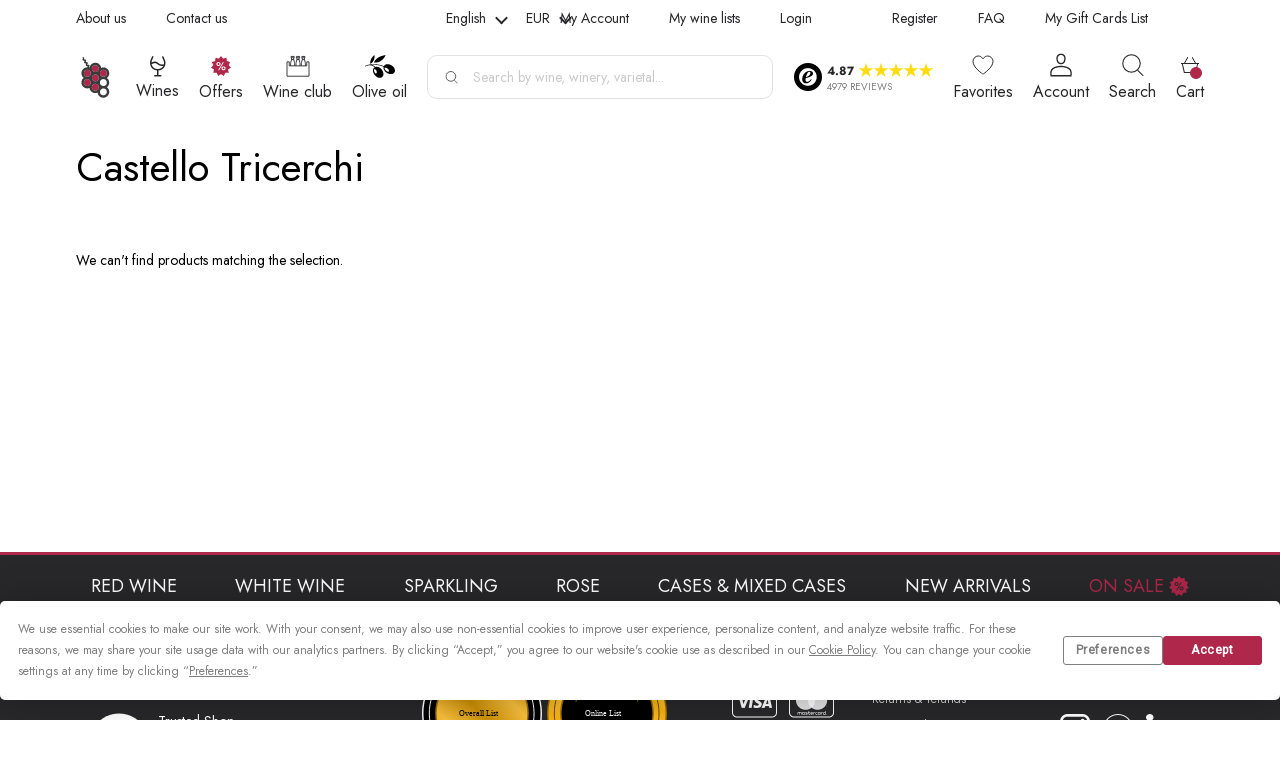

--- FILE ---
content_type: text/html; charset=UTF-8
request_url: https://8wines.com/winery/castello-tricerchi
body_size: 41864
content:
 <!doctype html><html lang="en"><head prefix="og: http://ogp.me/ns# category: http://ogp.me/ns/category#">
         <meta charset="utf-8"/>
<meta name="title" content="Castello Tricerchi"/>
<meta name="robots" content="INDEX, FOLLOW"/>
<meta name="viewport" content="width=device-width, initial-scale=1, maximum-scale=1, user-scalable=0"/>
<title>Castello Tricerchi</title>
<link  rel="stylesheet" type="text/css"  media="all" href="https://8wines.com/static/version1766571082/_cache/merged/5919f629334912fc53febe2d09f35b97.min.css" />

<link rel="preload" as="font" crossorigin="anonymous" href="https://8wines.com/static/version1766571082/frontend/Srg/wines-new/en_GB/fonts/jost/Jost-VariableFont_wght.woff2" />
<link rel="preload" as="font" crossorigin="anonymous" href="https://8wines.com/static/version1766571082/frontend/Srg/wines-new/en_GB/fonts/jost/Jost-Italic-VariableFont_wght.woff2" />
<link  rel="canonical" href="https://8wines.com/winery/castello-tricerchi" />
<link  rel="icon" type="image/x-icon" href="https://cdn.8wines.com/media/favicon/default/favicon.png" />
<link  rel="shortcut icon" type="image/x-icon" href="https://cdn.8wines.com/media/favicon/default/favicon.png" />
<script data-template="anowaveec" type="text/javascript" src="https://8wines.com/ec.js?v=8"></script>
<script data-template="anowaveec4" type="text/javascript" src="https://8wines.com/ec4.js?v=3"></script>   <style> .ec-gtm-cookie-directive > div { background: #ffffff; color: #000000 } .ec-gtm-cookie-directive > div > div > div a.action.accept { color: #8bc53f } .ec-gtm-cookie-directive > div > div > div .ec-gtm-cookie-directive-note-toggle { color: #8bc53f } .ec-gtm-cookie-directive-segments > div input[type="checkbox"] + label:before { border:1px solid #000000 }</style>    <script data-ommit="true">

	/**
	 * Magento 2 Google Tag Manager Enhanced Ecommerce (UA) Tracking
	 *
	 * @version 103.0.2	
	 * @author Anowave
	 * @see https://www.anowave.com/marketplace/magento-2-extensions/magento-2-google-tag-manager-enhanced-ecommerce-ua-tracking/
	 * @copyright 2022 Anowave
	 */

	window.dataLayer = window.dataLayer || [];

	 window.AEC = window.AEC || {};

	 AEC.Const = 
	{
		TIMING_CATEGORY_ADD_TO_CART:		'Add To Cart Time',
		TIMING_CATEGORY_REMOVE_FROM_CART:	'Remove From Cart Time',
		TIMING_CATEGORY_PRODUCT_CLICK:		'Product Detail Click Time',
		TIMING_CATEGORY_CHECKOUT:			'Checkout Time',
		TIMING_CATEGORY_CHECKOUT_STEP:		'Checkout Step Time',
		TIMING_CATEGORY_PRODUCT_WISHLIST:	'Add to Wishlist Time',
		TIMING_CATEGORY_PRODUCT_COMPARE:	'Add to Compare Time'
	};

	AEC.Const.URL 					= 'https://8wines.com/';
	AEC.Const.VARIANT_DELIMITER 	= '-';
	AEC.Const.VARIANT_DELIMITER_ATT = ':';

	 AEC.Const.CHECKOUT_STEP_SHIPPING 	= 1;
	AEC.Const.CHECKOUT_STEP_PAYMENT  	= 2;
	AEC.Const.CHECKOUT_STEP_ORDER  		= 3;

	 AEC.Const.DIMENSION_SEARCH = 4;

	 AEC.Const.COOKIE_DIRECTIVE 								= false;
	AEC.Const.COOKIE_DIRECTIVE_CONSENT_GRANTED  			= false;
	AEC.Const.COOKIE_DIRECTIVE_SEGMENT_MODE 				= false;
	AEC.Const.COOKIE_DIRECTIVE_SEGMENT_MODE_EVENTS			= ["cookieConsentGranted"];	
	AEC.Const.COOKIE_DIRECTIVE_CONSENT_GRANTED_EVENT 		= "cookieConsentGranted";
	AEC.Const.COOKIE_DIRECTIVE_CONSENT_DECLINE_EVENT 		= "cookieConsentDeclined";

	 AEC.Const.CATALOG_CATEGORY_ADD_TO_CART_REDIRECT_EVENT 	= "catalogCategoryAddToCartRedirect";

	 AEC.Message = 
	{
		confirm: 			 false,
		confirmRemoveTitle:  "Are you sure?",
		confirmRemove: 		 "Are you sure you want to remove this item from cart?"	};
			
	AEC.storeName 			= "English";
	AEC.currencyCode	 	= "EUR";
	AEC.useDefaultValues 	= false;
	AEC.facebook 			= true;
	AEC.facebookInitParams 	= [];
	AEC.eventCallback		= false;

	 AEC.SUPER = [];

	 AEC.CONFIGURABLE_SIMPLES = [];

	 AEC.BUNDLE = {"bundles":[],"options":[]};

	 AEC.localStorage = true;

	 AEC.summary = true;

	 AEC.reset = false;</script>  <!-- Facebook Pixel Code -->

<noscript><img height="1" width="1" style="display:none"
src="https://www.facebook.com/tr?id=380353840190088&ev=PageView&noscript=1"
/></noscript>
<!-- End Facebook Pixel Code -->  <script data-ommit="true">

             (() => 
            {
                let time = 0, loop = setInterval(() => 
            	{
                	time++;
                	
            		if ('undefined' !== typeof fbq)
            		{
            			AEC.EventDispatcher.trigger('ec.facebook.loaded', {});
    
            			clearInterval(loop);
            		}

            	}, 100);
            })();</script> <script data-ommit="true">

    (summary => 
    {
    	if (summary)
    	{
        	let getSummary = (event) => 
        	{
            	AEC.Request.post("https:\/\/8wines.com\/datalayer\/index\/cart\/",{ event:event }, (response) => 
            	{
                	dataLayer.push(response);
               	});
            };

            ['ec.cookie.remove.item.data','ec.cookie.update.item.data','ec.cookie.add.data'].forEach(event => 
            {
            	AEC.EventDispatcher.on(event, (event => 
            	{
                	return () => 
                	{
                    	setTimeout(() => { getSummary(event); }, 2000);
                    };
                })(event));
            });
    	}
    })(AEC.summary);</script><script data-ommit="true">

    if (AEC.GA4)
    {
    	AEC.GA4.enabled = true;

    	 AEC.GA4.conversion_event = "purchase";

    	 AEC.GA4.currency = "EUR";

    	 AEC.GA4.quote = [];
    }</script><script data-ommit="true">

	/**
 	 * Define dataLayer[] object
	 */
	window.dataLayer = window.dataLayer || [];

	/**
	 * Define transport layer to use as fallback in case of Ad-Blockers
	 * 
	 * @copyright Anowave
	 */
	var dataLayerTransport = (function()
	{
		var data = [];
		
		return {
			data:[],
			push: function(data)
			{
				this.data.push(data);
				
				return this;
			},
			serialize: function()
			{
				return this.data;
			}
		}	
	})();</script>  <script data-ommit="true">

	var EC = [];

	/* Dynamic remarketing */
	window.google_tag_params = window.google_tag_params || {};

	/* Default pagetype */
	window.google_tag_params.ecomm_pagetype = 'home';

	/* Grouped products collection */
	window.G = [];

	/**
	 * Global revenue 
	 */
	window.revenue = 0;

	/**
	 * DoubleClick
	 */
	window.DoubleClick = 
	{
		DoubleClickRevenue:	 	0,
		DoubleClickTransaction: 0,
		DoubleClickQuantity: 	0
	};
	
	 AEC.Cookie.visitor({"visitorLoginState":"Logged out","visitorLifetimeValue":0,"visitorExistingCustomer":"No","visitorType":"NOT LOGGED IN","currentStore":"English"}).push(dataLayer, false);

	 dataLayer.push({ pageType: "category"});</script>      <!-- Google Tag Manager -->
<script>(function(w,d,s,l,i){w[l]=w[l]||[];w[l].push({'gtm.start':
new Date().getTime(),event:'gtm.js'});var f=d.getElementsByTagName(s)[0],
j=d.createElement(s),dl=l!='dataLayer'?'&l='+l:'';j.async=true;j.src=
'https://www.googletagmanager.com/gtm.js?id='+i+dl;f.parentNode.insertBefore(j,f);
})(window,document,'script','dataLayer','GTM-WBGZNTV');</script>
<!-- End Google Tag Manager -->  <script data-ommit="true">

    </script> <script data-ommit="true">AEC.Bind.apply({"performance":true})</script>   <script data-ommit="true">

	AEC.Const.CHECKOUT_STEP_CART	 = 1;
	AEC.Const.CHECKOUT_STEP_CHECKOUT = 2;
	AEC.Const.CHECKOUT_STEP_SHIPPING = 3;
	AEC.Const.CHECKOUT_STEP_PAYMENT  = 4;
	AEC.Const.CHECKOUT_STEP_REVIEW   = 5;
	AEC.Const.CHECKOUT_STEP_ORDER    = 6;</script>   <!--Custom Style-->    <meta http-equiv='Content-Language' content='en'><meta name='geo.region' content='GB'/>     <link rel='alternate' hreflang='x-default' href='https://8wines.com/winery/castello-tricerchi'/>  <link rel='alternate' hreflang='en' href='https://8wines.com/winery/castello-tricerchi'/>    <link rel='alternate' hreflang='de' href='https://8wines.de/weingut/castello-tricerchi'/>    <link rel='alternate' hreflang='cs' href='https://8wines.cz/vinarstvi/castello-tricerchi'/>    <link rel='alternate' hreflang='it' href='https://8wines.it/cantina/castello-tricerchi'/>    <link rel='alternate' hreflang='fr' href='https://8wines.fr/caves/castello-tricerchi'/>    <link rel='alternate' hreflang='nl-nl' href='https://8wines.nl/wijnmakerij/castello-tricerchi'/>    <link rel='alternate' hreflang='nl-be' href='https://8wines.be/wijnmakerij/castello-tricerchi'/>    <link rel='alternate' hreflang='pl' href='https://8wines.pl/winiarnia/castello-tricerchi'/>    <meta property="og:type" content="page" /> <meta property="og:title" content="Castello Tricerchi" />  <meta property="og:url" content="https://8wines.com/winery/castello-tricerchi" /><meta property="og:image" content="https://cdn.8wines.com/media/og_image/custom-main.png" /><meta property="twitter:card" content="summary_large_image"><meta property="twitter:site" content="@8wines"> <meta property="twitter:title" content="Castello Tricerchi">   <meta property="twitter:image" content="https://cdn.8wines.com/media/og_image/custom-main.png">   <link rel="preconnect" href="https://cdn.8wines.com/"><link rel="preconnect" href="https://static.klaviyo.com/"><link rel="preconnect" href="https://static-tracking.klaviyo.com/"><link rel="preconnect" href="https://www.googletagmanager.com/"><link rel="preconnect" href="https://embed.tawk.to/"></head><body data-container="body" data-mage-init='{"loaderAjax": {}, "loader": { "icon": "https://8wines.com/static/version1766571082/frontend/Srg/wines-new/en_GB/images/loader-2.gif"}}' id="html-body" class="page-with-filter page-products categorypath- category-default-category ambrand-index-index page-layout-2columns-left"><div id="trust-block" class="trust-block"></div>        <div class="cookie-status-message" id="cookie-status" style="display: none">The store will not work correctly when cookies are disabled.</div>              <!-- Google Tag Manager (noscript) -->
<noscript><iframe src="https://www.googletagmanager.com/ns.html?id=GTM-WBGZNTV"
height="0" width="0" style="display:none;visibility:hidden"></iframe></noscript>
<!-- End Google Tag Manager (noscript) --><div class="page-wrapper"><div class="ship-to-container mobile" data-bind="scope:'shipToCountry'"><div class="ship-to-wrapper"><div data-bind="visible: isFreeShipping, i18n: 'Free shipping'" class="header-free-shipping"></div><div data-bind="visible: isFreeShipping, i18n: 'to'" class="header-free-shipping-to"></div><a href="#" class="ship-to-trigger"><span data-bind="visible: isFreeShippingReverse, i18n: 'Ship to'"></span> <span class="country" data-bind="click: show, text: countryName"></span></a> <div data-bind="visible: isFreeShipping" class="header-free-shipping-value"><span data-bind="i18n: 'on orders'"></span></div><div data-bind="visible: isFreeShipping" class="header-free-shipping-value"><span data-bind="i18n: 'over'"></span> <span data-bind="text: freeShippingValue" class="free-shipping-price"></span></div><span class="close-free-shipping"></span></div></div><div class="mobile-header"> <div class="trust-container"><div class="trust-wrapper"><div class="trust-logo-container"><span class="trust-logo"><img src="https://8wines.com/static/version1766571082/frontend/Srg/wines-new/en_GB/images/trust_black.png" alt="trust" loading="lazy"></span></div><div class="trust-details-container"><div class="stars-container"><span class="stars-score">4.87&nbsp;</span> <span class="trust-star"></span> <span class="trust-star"></span> <span class="trust-star"></span> <span class="trust-star"></span> <span class="trust-star"></span></div><div class="trust-reviews"><p>4979 REVIEWS</p></div></div></div><div class="trust-popup"><div class="trust-header-container"><div class="btn-container"><span class="header-back"></span> <span class="header-text">8Wines</span></div><div class="close-container"></div></div><div class="trust-popup-main-container"><div class="trust-shop-container save"><div class="title-container"><p>Shopping is secure here</p></div><div class="text-container"><div class="img-container"><span> <img src="https://8wines.com/static/version1766571082/frontend/Srg/wines-new/en_GB/KozakGroup_TrustWidget/images/trust_guard_30.png" alt="trust" loading="lazy"></span></div><div class="desc-container"><p>This shop meets the Trusted Shops quality criteria</p></div></div></div><div class="trust-shop-container guard"><div class="title-container"><p>Independent guarantee</p></div><div class="text-container"><div class="img-container"><span> <img src="https://8wines.com/static/version1766571082/frontend/Srg/wines-new/en_GB/KozakGroup_TrustWidget/images/trust_save.png" alt="trust" loading="lazy"></span></div><div class="desc-container"><p>Your purchase is protected up to 2.500 € however you choose to pay</p></div></div></div><div class="trust-shop-container reviews"><div class="title-container"><p>Rating score: Excellent</p></div><div class="text-container"><div class="stars-wrapper"><div class="stars-container"><span class="trust-star"></span> <span class="trust-star"></span> <span class="trust-star"></span> <span class="trust-star"></span> <span class="trust-star"></span></div><div class="score-wrapper"><p>4.87</p></div></div><div class="reviews-count-wrapper"><p><span>4979 </span> reviews for 8Wines</p></div></div></div></div><div class="description-main-container"><div class="description-main-wrapper save"><div class="title-container"><div class="img-container"><span> <img src="https://8wines.com/static/version1766571082/frontend/Srg/wines-new/en_GB/images/trust_guard_30.png" alt="trust" loading="lazy"></span></div><div class="title-text"><p>This shop is certified... what does that mean?</p></div></div><div class="desc-container"><p>With online shopping, you have no personal contact with the vendor and you can’t touch the product or try it. To enable you to make orders without any worries despite this, the Trusted Shops trustmark shows you which online shop has earned your trust and offers an outstanding service.</p><p>You can find all the requirements for awarding the trustmark in the <a href="https://www.trustedshops.eu/tsdocument/TS_QUALITY_CRITERIA_EUO_en.pdf" target="_blank">quality criteria.</a></p></div></div><div class="description-main-wrapper guard"><div class="title-container"><div class="img-container"><span> <img src="https://8wines.com/static/version1766571082/frontend/Srg/wines-new/en_GB/images/trust_save.png" alt="trust" loading="lazy"></span></div><div class="title-text"><p>Trusted Shops guarantee</p></div></div><div class="desc-container"><p>You can make purchases securely from any shop with the Trusted Shops trustmark thanks to our money-back guarantee. After you have placed the order, you can insure your current purchase with just one click, as well as automatically insure all future purchases from shops with the Trusted Shops trustmark for up to 2.500 € free of charge. The insurance period is 30 days for each purchase.</p><p>The Guarantee and Participation Terms apply.</p></div></div><div class="description-main-wrapper reviews"><div class="rating-container"><div class="stars-wrapper"><div class="stars-container"><span class="trust-star"></span> <span class="trust-star"></span> <span class="trust-star"></span> <span class="trust-star"></span> <span class="trust-star"></span></div><div class="score-wrapper"><p>4.87</p></div><div class="text-container"><p>Excellent</p></div></div></div><div class="rating-description-container"><p>Score is calculated from 1473 reviews in the last 12 months out of a total of 4979 reviews.</p></div><div class="about-reviews-container"><a href="https://www.trustedshops.eu/buyerrating/info_X0B156E08D1B008427EBF96F48EE18BB9.html#legal" target="_blank">About the authenticity of reviews.</a></div> <div class="reviews-items"> <div class="reviews-item"><div class="stars-wrapper"><div class="stars-container"><span class="trust-star"></span> <span class="trust-star"></span> <span class="trust-star"></span> <span class="trust-star"></span> <span class="trust-star"></span></div><div class="approve-img"><span></span></div></div><div class="review-date"><p>04/01/2026</p></div><div class="review-comment"><p>Ottimi vini, prezzi onesti, mantengono le aspettative. Vini ancora sconosciuti ai più in Italia</p></div></div> <div class="reviews-item"><div class="stars-wrapper"><div class="stars-container"><span class="trust-star"></span> <span class="trust-star"></span> <span class="trust-star"></span> <span class="trust-star"></span> <span class="trust-star"></span></div><div class="approve-img"><span></span></div></div><div class="review-date"><p>02/01/2026</p></div><div class="review-comment"><p>cool!!!</p></div></div> <div class="reviews-item"><div class="stars-wrapper"><div class="stars-container"><span class="trust-star"></span> <span class="trust-star"></span> <span class="trust-star"></span> <span class="trust-star"></span> <span class="trust-star"></span></div><div class="approve-img"><span></span></div></div><div class="review-date"><p>02/01/2026</p></div><div class="review-comment"><p>Goed, snel, top prijs en kwaliteit</p></div></div> <div class="reviews-item"><div class="stars-wrapper"><div class="stars-container"><span class="trust-star"></span> <span class="trust-star"></span> <span class="trust-star"></span> <span class="trust-star"></span> <span class="trust-star"></span></div><div class="approve-img"><span></span></div></div><div class="review-date"><p>01/01/2026</p></div><div class="review-comment"><p>Lowest price, fastest delivery </p></div></div> <div class="reviews-item"><div class="stars-wrapper"><div class="stars-container"><span class="trust-star"></span> <span class="trust-star"></span> <span class="trust-star"></span> <span class="trust-star"></span> <span class="trust-star"></span></div><div class="approve-img"><span></span></div></div><div class="review-date"><p>01/01/2026</p></div><div class="review-comment"><p>Great webshop,good prices,great variety of wines. Quick delivery</p></div></div> <div class="reviews-item"><div class="stars-wrapper"><div class="stars-container"><span class="trust-star"></span> <span class="trust-star"></span> <span class="trust-star"></span> <span class="trust-star"></span> <span class="trust-star"></span></div><div class="approve-img"><span></span></div></div><div class="review-date"><p>01/01/2026</p></div><div class="review-comment"><p>They offer a wide selection of quality wines, including the specific one I was looking for, at a reasonable price. I purchased a case, and it arrived professionally packed and was delivered promptly</p></div></div> <div class="reviews-item"><div class="stars-wrapper"><div class="stars-container"><span class="trust-star"></span> <span class="trust-star"></span> <span class="trust-star"></span> <span class="trust-star"></span> <span class="trust-star"></span></div><div class="approve-img"><span></span></div></div><div class="review-date"><p>01/01/2026</p></div><div class="review-comment"><p>super.</p></div></div> <div class="reviews-item"><div class="stars-wrapper"><div class="stars-container"><span class="trust-star"></span> <span class="trust-star"></span> <span class="trust-star"></span> <span class="trust-star"></span> <span class="trust-star"></span></div><div class="approve-img"><span></span></div></div><div class="review-date"><p>01/01/2026</p></div><div class="review-comment"><p>Good choice of wines, fast shipping and great customer service </p></div></div> <div class="reviews-item"><div class="stars-wrapper"><div class="stars-container"><span class="trust-star"></span> <span class="trust-star"></span> <span class="trust-star"></span> <span class="trust-star"></span> <span class="trust-star"></span></div><div class="approve-img"><span></span></div></div><div class="review-date"><p>01/01/2026</p></div><div class="review-comment"><p>Ordine conforme e puntuale, grazie mille </p></div></div> <div class="reviews-item"><div class="stars-wrapper"><div class="stars-container"><span class="trust-star"></span> <span class="trust-star"></span> <span class="trust-star"></span> <span class="trust-star"></span> <span class="trust-star"></span></div><div class="approve-img"><span></span></div></div><div class="review-date"><p>01/01/2026</p></div><div class="review-comment"><p>Come da aspettativa </p></div></div></div> <div class="all-reviews"><a href="https://www.trustedshops.eu/buyerrating/info_X0B156E08D1B008427EBF96F48EE18BB9.html" target="_blank">View all reviews <span></span></a></div></div><div class="description-main-wrapper third-party"> <div style="text-align: left">
    <p style="margin-top: 0px;
        font-size: 24px;
        font-family: 'Helvetica Neue', Helvetica, Arial, sans-serif;
        font-weight: bold;
        color: inherit;
        text-transform: none;
        padding: 0;">
        Third-party licenses
    </p>
    <p style="color: inherit;
        font-family: 'Helvetica Neue', Helvetica, Arial, sans-serif;
        font-size: 1.5em;
        font-weight: bold;">
        Preact
    </p>
    <p style="font-size: 14px; line-height: 1.2; color: #000000;">
        The MIT License (MIT)<br>
        <br>
        Copyright (c) 2015-present Jason Miller<br>
        <br>
        Permission is hereby granted, free of charge, to any person obtaining a copy
        of this software and associated documentation files (the "Software"), to deal
        in the Software without restriction, including without limitation the rights
        to use, copy, modify, merge, publish, distribute, sublicense, and/or sell
        copies of the Software, and to permit persons to whom the Software is
        furnished to do so, subject to the following conditions:<br>
        <br>
        The above copyright notice and this permission notice shall be included in all
        copies or substantial portions of the Software.<br>
        <br>
        THE SOFTWARE IS PROVIDED "AS IS", WITHOUT WARRANTY OF ANY KIND, EXPRESS OR
        IMPLIED, INCLUDING BUT NOT LIMITED TO THE WARRANTIES OF MERCHANTABILITY,
        FITNESS FOR A PARTICULAR PURPOSE AND NONINFRINGEMENT. IN NO EVENT SHALL THE
        AUTHORS OR COPYRIGHT HOLDERS BE LIABLE FOR ANY CLAIM, DAMAGES OR OTHER
        LIABILITY, WHETHER IN AN ACTION OF CONTRACT, TORT OR OTHERWISE, ARISING FROM,
        OUT OF OR IN CONNECTION WITH THE SOFTWARE OR THE USE OR OTHER DEALINGS IN THE
        SOFTWARE.
    </p>
    <p style="color: inherit;
        font-family: 'Helvetica Neue', Helvetica, Arial, sans-serif;
        font-size: 1.5em;
        font-weight: bold;">
        Aphrodite
    </p>
    <p style="font-size: 14px; line-height: 1.2; color: #000000;">
        The MIT License (MIT)<br>
        <br>
        Copyright (c) 2016 Khan Academy<br>
        <br>
        Permission is hereby granted, free of charge, to any person obtaining a copy
        of this software and associated documentation files (the "Software"), to deal
        in the Software without restriction, including without limitation the rights
        to use, copy, modify, merge, publish, distribute, sublicense, and/or sell
        copies of the Software, and to permit persons to whom the Software is
        furnished to do so, subject to the following conditions:<br>
        <br>
        The above copyright notice and this permission notice shall be included in all
        copies or substantial portions of the Software.<br>
        <br>
        THE SOFTWARE IS PROVIDED "AS IS", WITHOUT WARRANTY OF ANY KIND, EXPRESS OR
        IMPLIED, INCLUDING BUT NOT LIMITED TO THE WARRANTIES OF MERCHANTABILITY,
        FITNESS FOR A PARTICULAR PURPOSE AND NONINFRINGEMENT. IN NO EVENT SHALL THE
        AUTHORS OR COPYRIGHT HOLDERS BE LIABLE FOR ANY CLAIM, DAMAGES OR OTHER
        LIABILITY, WHETHER IN AN ACTION OF CONTRACT, TORT OR OTHERWISE, ARISING FROM,
        OUT OF OR IN CONNECTION WITH THE SOFTWARE OR THE USE OR OTHER DEALINGS IN THE
        SOFTWARE.
    </p>
    <p style="color: inherit;
        font-family: 'Helvetica Neue', Helvetica, Arial, sans-serif;
        font-size: 1.5em;
        font-weight: bold;">
        Babel
    </p>
    <p style="font-size: 14px; line-height: 1.2; color: #000000;">
        MIT License<br>
        <br>
        Copyright (c) 2014-present Sebastian McKenzie and other contributors<br>
        <br>
        Permission is hereby granted, free of charge, to any person obtaining
        a copy of this software and associated documentation files (the
        "Software"), to deal in the Software without restriction, including
        without limitation the rights to use, copy, modify, merge, publish,
        distribute, sublicense, and/or sell copies of the Software, and to
        permit persons to whom the Software is furnished to do so, subject to
        the following conditions:<br>
        <br>
        The above copyright notice and this permission notice shall be
        included in all copies or substantial portions of the Software.<br>
        <br>
        THE SOFTWARE IS PROVIDED "AS IS", WITHOUT WARRANTY OF ANY KIND,
        EXPRESS OR IMPLIED, INCLUDING BUT NOT LIMITED TO THE WARRANTIES OF
        MERCHANTABILITY, FITNESS FOR A PARTICULAR PURPOSE AND
        NONINFRINGEMENT. IN NO EVENT SHALL THE AUTHORS OR COPYRIGHT HOLDERS BE
        LIABLE FOR ANY CLAIM, DAMAGES OR OTHER LIABILITY, WHETHER IN AN ACTION
        OF CONTRACT, TORT OR OTHERWISE, ARISING FROM, OUT OF OR IN CONNECTION
        WITH THE SOFTWARE OR THE USE OR OTHER DEALINGS IN THE SOFTWARE.
    </p>
    <p style="color: inherit;
        font-family: 'Helvetica Neue', Helvetica, Arial, sans-serif;
        font-size: 1.5em;
        font-weight: bold;">
        babel-loader
    </p>
    <p style="font-size: 14px; line-height: 1.2; color: #000000;">
        Copyright (c) 2014-2019 Luís Couto<br>
        <br>
        MIT License<br>
        <br>
        Permission is hereby granted, free of charge, to any person obtaining
        a copy of this software and associated documentation files (the
        "Software"), to deal in the Software without restriction, including
        without limitation the rights to use, copy, modify, merge, publish,
        distribute, sublicense, and/or sell copies of the Software, and to
        permit persons to whom the Software is furnished to do so, subject to
        the following conditions:<br>
        <br>
        The above copyright notice and this permission notice shall be
        included in all copies or substantial portions of the Software.<br>
        <br>
        THE SOFTWARE IS PROVIDED "AS IS", WITHOUT WARRANTY OF ANY KIND,
        EXPRESS OR IMPLIED, INCLUDING BUT NOT LIMITED TO THE WARRANTIES OF
        MERCHANTABILITY, FITNESS FOR A PARTICULAR PURPOSE AND
        NONINFRINGEMENT. IN NO EVENT SHALL THE AUTHORS OR COPYRIGHT HOLDERS BE
        LIABLE FOR ANY CLAIM, DAMAGES OR OTHER LIABILITY, WHETHER IN AN ACTION
        OF CONTRACT, TORT OR OTHERWISE, ARISING FROM, OUT OF OR IN CONNECTION
        WITH THE SOFTWARE OR THE USE OR OTHER DEALINGS IN THE SOFTWARE.
    </p>
    <p style="color: inherit;
        font-family: 'Helvetica Neue', Helvetica, Arial, sans-serif;
        font-size: 1.5em;
        font-weight: bold;">
        babel-plugin-transform-es2017-object-entries
    </p>
    <p style="font-size: 14px; line-height: 1.2; color: #000000;">
        MIT License<br>
        <br>
        Copyright (c) 2016 Marcus Christensson<br>
        <br>
        Permission is hereby granted, free of charge, to any person obtaining a copy
        of this software and associated documentation files (the "Software"), to deal
        in the Software without restriction, including without limitation the rights
        to use, copy, modify, merge, publish, distribute, sublicense, and/or sell
        copies of the Software, and to permit persons to whom the Software is
        furnished to do so, subject to the following conditions:<br>
        <br>
        The above copyright notice and this permission notice shall be included in all
        copies or substantial portions of the Software.<br>
        <br>
        THE SOFTWARE IS PROVIDED "AS IS", WITHOUT WARRANTY OF ANY KIND, EXPRESS OR
        IMPLIED, INCLUDING BUT NOT LIMITED TO THE WARRANTIES OF MERCHANTABILITY,
        FITNESS FOR A PARTICULAR PURPOSE AND NONINFRINGEMENT. IN NO EVENT SHALL THE
        AUTHORS OR COPYRIGHT HOLDERS BE LIABLE FOR ANY CLAIM, DAMAGES OR OTHER
        LIABILITY, WHETHER IN AN ACTION OF CONTRACT, TORT OR OTHERWISE, ARISING FROM,
        OUT OF OR IN CONNECTION WITH THE SOFTWARE OR THE USE OR OTHER DEALINGS IN THE
        SOFTWARE.
    </p>
    <p style="color: inherit;
        font-family: 'Helvetica Neue', Helvetica, Arial, sans-serif;
        font-size: 1.5em;
        font-weight: bold;">
        webpack
    </p>
    <p style="font-size: 14px; line-height: 1.2; color: #000000;">
        Copyright JS Foundation and other contributors<br>
        <br>
        Permission is hereby granted, free of charge, to any person obtaining
        a copy of this software and associated documentation files (the
        'Software'), to deal in the Software without restriction, including
        without limitation the rights to use, copy, modify, merge, publish,
        distribute, sublicense, and/or sell copies of the Software, and to
        permit persons to whom the Software is furnished to do so, subject to
        the following conditions:<br>
        <br>
        The above copyright notice and this permission notice shall be
        included in all copies or substantial portions of the Software.<br>
        <br>
        THE SOFTWARE IS PROVIDED 'AS IS', WITHOUT WARRANTY OF ANY KIND,
        EXPRESS OR IMPLIED, INCLUDING BUT NOT LIMITED TO THE WARRANTIES OF
        MERCHANTABILITY, FITNESS FOR A PARTICULAR PURPOSE AND NONINFRINGEMENT.
        IN NO EVENT SHALL THE AUTHORS OR COPYRIGHT HOLDERS BE LIABLE FOR ANY
        CLAIM, DAMAGES OR OTHER LIABILITY, WHETHER IN AN ACTION OF CONTRACT,
        TORT OR OTHERWISE, ARISING FROM, OUT OF OR IN CONNECTION WITH THE
        SOFTWARE OR THE USE OR OTHER DEALINGS IN THE SOFTWARE.
    </p>
    <p style="color: inherit;
        font-family: 'Helvetica Neue', Helvetica, Arial, sans-serif;
        font-size: 1.5em;
        font-weight: bold;">
        md5-es
    </p>
    <p style="font-size: 14px; line-height: 1.2; color: #000000;">
        Copyright © 2017 logotype<br>
        <br>
        Author: Victor Norgren<br>
        <br>
        Permission is hereby granted, free of charge, to any person obtaining a copy
        of this software and associated documentation files (the "Software"), to
        deal in the Software without restriction, including without limitation the
        rights to use, copy, modify, merge, publish, distribute, sublicense, and/or
        sell copies of the Software, and to permit persons to whom the Software is
        furnished to do so, subject to the following conditions:  The above copyright
        notice and this permission notice shall be included in all copies or
        substantial portions of the Software.<br>
        <br>
        THE SOFTWARE IS PROVIDED "AS IS", WITHOUT WARRANTY OF ANY KIND, EXPRESS OR
        IMPLIED, INCLUDING BUT NOT LIMITED TO THE WARRANTIES OF MERCHANTABILITY,
        FITNESS FOR A PARTICULAR PURPOSE AND NONINFRINGEMENT. IN NO EVENT SHALL THE
        AUTHORS OR COPYRIGHT HOLDERS BE LIABLE FOR ANY CLAIM, DAMAGES OR OTHER
        LIABILITY, WHETHER IN AN ACTION OF CONTRACT, TORT OR OTHERWISE, ARISING FROM,
        OUT OF OR IN CONNECTION WITH THE SOFTWARE OR THE USE OR OTHER DEALINGS
        IN THE SOFTWARE.
    </p>
    <p style="color: inherit;
        font-family: 'Helvetica Neue', Helvetica, Arial, sans-serif;
        font-size: 1.5em;
        font-weight: bold;">
        fetch
    </p>
    <p style="font-size: 14px; line-height: 1.2; color: #000000;">
        Copyright © 2014-2016 GitHub, Inc.<br>
        <br>
        Permission is hereby granted, free of charge, to any person obtaining
        a copy of this software and associated documentation files (the
        "Software"), to deal in the Software without restriction, including
        without limitation the rights to use, copy, modify, merge, publish,
        distribute, sublicense, and/or sell copies of the Software, and to
        permit persons to whom the Software is furnished to do so, subject to
        the following conditions: The above copyright notice and this
        permission notice shall be included in all copies or substantial
        portions of the Software.<br>
        <br>
        THE SOFTWARE IS PROVIDED "AS IS", WITHOUT WARRANTY OF ANY KIND,
        EXPRESS OR IMPLIED, INCLUDING BUT NOT LIMITED TO THE WARRANTIES OF
        MERCHANTABILITY, FITNESS FOR A PARTICULAR PURPOSE AND
        NONINFRINGEMENT. IN NO EVENT SHALL THE AUTHORS OR COPYRIGHT HOLDERS BE
        LIABLE FOR ANY CLAIM, DAMAGES OR OTHER LIABILITY, WHETHER IN AN ACTION
        OF CONTRACT, TORT OR OTHERWISE, ARISING FROM, OUT OF OR IN CONNECTION
        WITH THE SOFTWARE OR THE USE OR OTHER DEALINGS IN THE SOFTWARE.
    </p>
</div> </div></div><div class="tools-container"><div class="button-tools-container"><span></span></div><div class="data-protection-container"><a href="https://www.trustedshops.com/legal/privacy" target="_blank">Imprint &amp; Data protection</a></div><div class="tools-popup"><div class="list-container"><ul><li> <a href="https://www.trustedshops.eu/buyerrating/info_X0B156E08D1B008427EBF96F48EE18BB9.html?utm_source=shop&utm_medium=link&utm_content=menu_check_certificate__full&utm_campaign=trustbadge_maximised" target="_blank">Verify certificate</a></li> <li> <a href="https://www.trustedshops.eu/tsdocument/TS_QUALITY_CRITERIA_EUO_en.pdf" target="_blank">Quality criteria</a></li> <li> <a href="https://www.trustedshops.eu/tsdocument/BUYER_AUTO_PROTECTION_TERMS_EUO_en.pdf" target="_blank">Guarantee conditions</a></li> <li> <a href="https://www.trustedshops.eu/buyerrating/info_X0B156E08D1B008427EBF96F48EE18BB9.html?utm_source=shop&utm_medium=link&utm_content=menu_all_reviews__full&utm_campaign=trustbadge_maximised" target="_blank">All reviews</a></li> <li> <a href="https://www.trustedshops.eu/legal-notice-privacy.html?utm_content=menu_imprint__full&utm_campaign=trustbadge_maximised" target="_blank">Imprint</a></li> <li> <a href="https://www.trustedshops.eu/legal-notice-privacy.html?utm_content=menu_imprint__full&utm_campaign=trustbadge_maximised" target="_blank">Data protection</a></li> <li> <a href="https://www.trustedshops.eu/buyerrating/info_X0B156E08D1B008427EBF96F48EE18BB9.html#legal" target="_blank">Authentic reviews</a></li> <li> <a href="#" class="third-party-licences" target="_blank">Third-party licences</a></li></ul></div><div class="minimise-container"><span>- Minimise</span></div></div></div></div></div> <a class="logo" href="https://8wines.com/" aria-label="store logo"><img class="logo-grape" src="https://8wines.com/static/version1766571082/frontend/Srg/wines-new/en_GB/images/logo.svg" alt="8Wines.com&#x20;Logo" /><!-- --> <!-- --> <span> <svg xmlns="http://www.w3.org/2000/svg" width="71" height="16" viewBox="0 0 71 16" fill="none"><path fill-rule="evenodd" clip-rule="evenodd" d="M12.9778 11.161L15.1979 0.285156H17.6854L14.3554 14.7333H11.957L9.21179 4.185L6.40702 14.7333H3.9987L0.668701 0.285156H3.1562L5.39615 11.1413L8.15133 0.285156H10.2524L12.9778 11.161Z" fill="#484259"/><path fill-rule="evenodd" clip-rule="evenodd" d="M21.2178 14.7333H23.7863V0.285156H21.2178V14.7333Z" fill="#484259"/><path fill-rule="evenodd" clip-rule="evenodd" d="M39.8395 14.7333H37.3077L30.813 4.48265V14.7333H28.281V0.285156H30.813L37.3278 10.5756V0.285156H39.8395V14.7333Z" fill="#484259"/><path fill-rule="evenodd" clip-rule="evenodd" d="M52.9792 8.28332H47.1304V12.7287H53.967V14.7333H44.656V0.285156H53.8986V2.30956H47.1304V6.29856H52.9792V8.28332Z" fill="#484259"/><path fill-rule="evenodd" clip-rule="evenodd" d="M65.2343 11.1548C65.2343 10.523 65.0087 10.0359 64.5571 9.69372C64.1056 9.35156 63.2912 9.0059 62.114 8.65701C60.9366 8.30826 60.0002 7.92006 59.3046 7.49216C57.9735 6.66948 57.308 5.59656 57.308 4.27369C57.308 3.1153 57.7878 2.16097 58.7478 1.41057C59.7076 0.660293 60.9534 0.285156 62.4851 0.285156C63.5018 0.285156 64.4082 0.469561 65.2042 0.838102C66.0002 1.20678 66.6255 1.73159 67.0804 2.41281C67.5352 3.0939 67.7627 3.84929 67.7627 4.67844H65.2343C65.2343 3.92817 64.995 3.34076 64.5169 2.91623C64.0387 2.49169 63.3546 2.27942 62.4651 2.27942C61.6356 2.27942 60.9918 2.45387 60.5337 2.80262C60.0754 3.15165 59.8464 3.63864 59.8464 4.26386C59.8464 4.79043 60.0939 5.22963 60.5889 5.58175C61.0837 5.93401 61.8997 6.2763 63.0371 6.60863C64.174 6.94083 65.0872 7.31933 65.7761 7.74374C66.4651 8.16841 66.97 8.65553 67.2912 9.20498C67.6122 9.75469 67.7728 10.398 67.7728 11.1352C67.7728 12.333 67.3062 13.2856 66.3731 13.993C65.44 14.7007 64.174 15.0544 62.5754 15.0544C61.5185 15.0544 60.5469 14.8619 59.6608 14.4768C58.7743 14.0917 58.0854 13.5604 57.5938 12.8824C57.1023 12.2046 56.8564 11.4149 56.8564 10.513H59.3948C59.3948 11.3293 59.669 11.9611 60.2175 12.4085C60.7661 12.8563 61.5521 13.0799 62.5754 13.0799C63.4585 13.0799 64.1221 12.9038 64.567 12.5517C65.0119 12.1997 65.2343 11.734 65.2343 11.1548Z" fill="#484259"/></svg></span></a></div> <div class="mobile-menu-content en_GB"><div class="mobile-menu-header" data-bind="scope: 'customer'"><!-- ko if: customer().fullname --><picture><source media="(max-width: 1024px)" srcset="https://8wines.com/static/version1766571082/frontend/Srg/wines-new/en_GB/images/mobile-menu-header.png"><img src="https://8wines.com/static/version1766571082/frontend/Srg/wines-new/en_GB/images/mobile-menu-header.png" alt="Mobile Menu Header" class="mobile-menu-image" loading="lazy"></picture><!-- /ko --><div class="close-btn" data-role="close-trigger" data-bind="css: { 'logged-in': customer().fullname }"><span></span></div><!-- ko if: customer().fullname --><div class="mobile-menu-header-content"><div class="customer-info"><div class="customer-name"><span data-bind="text: customer().fullname"></div><div class="customer-email"><span data-bind="text: customer().email"></div><div class="mobile-menu-logout"><a href="https://8wines.com/customer/account/logout" class="log-out">Log out</a></div></div></div><!-- /ko --><!-- ko ifnot: customer().fullname --><div class="not-logged-in-msg-container"><a class="logo" href="/" aria-label="store logo"><img class="logo-grape" src="https://8wines.com/static/version1766571082/frontend/Srg/wines-new/en_GB/images/logo.svg" alt="8Wines logo" /><span> <svg xmlns="http://www.w3.org/2000/svg" width="71" height="16" viewBox="0 0 71 16" fill="none"><path fill-rule="evenodd" clip-rule="evenodd" d="M12.9778 11.161L15.1979 0.285156H17.6854L14.3554 14.7333H11.957L9.21179 4.185L6.40702 14.7333H3.9987L0.668701 0.285156H3.1562L5.39615 11.1413L8.15133 0.285156H10.2524L12.9778 11.161Z" fill="#484259"/><path fill-rule="evenodd" clip-rule="evenodd" d="M21.2178 14.7333H23.7863V0.285156H21.2178V14.7333Z" fill="#484259"/><path fill-rule="evenodd" clip-rule="evenodd" d="M39.8395 14.7333H37.3077L30.813 4.48265V14.7333H28.281V0.285156H30.813L37.3278 10.5756V0.285156H39.8395V14.7333Z" fill="#484259"/><path fill-rule="evenodd" clip-rule="evenodd" d="M52.9792 8.28332H47.1304V12.7287H53.967V14.7333H44.656V0.285156H53.8986V2.30956H47.1304V6.29856H52.9792V8.28332Z" fill="#484259"/><path fill-rule="evenodd" clip-rule="evenodd" d="M65.2343 11.1548C65.2343 10.523 65.0087 10.0359 64.5571 9.69372C64.1056 9.35156 63.2912 9.0059 62.114 8.65701C60.9366 8.30826 60.0002 7.92006 59.3046 7.49216C57.9735 6.66948 57.308 5.59656 57.308 4.27369C57.308 3.1153 57.7878 2.16097 58.7478 1.41057C59.7076 0.660293 60.9534 0.285156 62.4851 0.285156C63.5018 0.285156 64.4082 0.469561 65.2042 0.838102C66.0002 1.20678 66.6255 1.73159 67.0804 2.41281C67.5352 3.0939 67.7627 3.84929 67.7627 4.67844H65.2343C65.2343 3.92817 64.995 3.34076 64.5169 2.91623C64.0387 2.49169 63.3546 2.27942 62.4651 2.27942C61.6356 2.27942 60.9918 2.45387 60.5337 2.80262C60.0754 3.15165 59.8464 3.63864 59.8464 4.26386C59.8464 4.79043 60.0939 5.22963 60.5889 5.58175C61.0837 5.93401 61.8997 6.2763 63.0371 6.60863C64.174 6.94083 65.0872 7.31933 65.7761 7.74374C66.4651 8.16841 66.97 8.65553 67.2912 9.20498C67.6122 9.75469 67.7728 10.398 67.7728 11.1352C67.7728 12.333 67.3062 13.2856 66.3731 13.993C65.44 14.7007 64.174 15.0544 62.5754 15.0544C61.5185 15.0544 60.5469 14.8619 59.6608 14.4768C58.7743 14.0917 58.0854 13.5604 57.5938 12.8824C57.1023 12.2046 56.8564 11.4149 56.8564 10.513H59.3948C59.3948 11.3293 59.669 11.9611 60.2175 12.4085C60.7661 12.8563 61.5521 13.0799 62.5754 13.0799C63.4585 13.0799 64.1221 12.9038 64.567 12.5517C65.0119 12.1997 65.2343 11.734 65.2343 11.1548Z" fill="#484259"/></svg></span></a></div><div class="mobile-menu-login"><a href="https://8wines.com/customer/account">Login / Register</a></div><!-- /ko --></div> <nav class="navigation" data-action="navigation"><span class="navigation__label -main wines toggle-list-trigger active" >Shop wines</span> <ul class="navigation__menu -main toggle-list-dropdown for-wines" style="display: block;"><div class="submenu-wrapper mobile"><ul class="submenu-container mobile"> <li class="submenu-item types mobile"> <ul> <li> <a href="https://8wines.com/wines/red" title="Red">Red</a></li>  <li> <a href="https://8wines.com/wines/white" title="White">White</a></li>  <li> <a href="https://8wines.com/wines/sparkling" title="Sparkling">Sparkling</a></li>  <li> <a href="https://8wines.com/wines/rose" title="Rose">Rose</a></li>  <li><a href="https://8wines.com/wines?bundle=1">Cases & Mixed Cases</a></li> <li><a class="submenu-item-sales" href="https://8wines.com/wines?am_on_sale=1&product_list_order=sale_percent">On Sale</a></li> <li><a href="https://8wines.com/wines?new=1">New Arrivals</a></li></ul></li></ul></div></ul> <a href="/olive-oil" class="navigation__label wineries-link olive-oil-link" >Olive oil</a>  <a href="/wineclub" class="navigation__label wineries-link wine-club-link" >Wine club</a></nav> <ul class="header links">
    <li>
        <a href="/about-us">About us</a>
    </li>
    <li>
        <a href="/contact">Contact us</a>
    </li>
</ul>  <div class="phone-mobile phone-container mobile" data-bind="scope:'phoneComponent'"><!-- ko template: getTemplate() --><!-- /ko --></div>    <div class="dropdown-container switcher-language" data-ui-id="language-switcher" id="switcher-language"><div class="switcher-options"><span class="switcher-trigger toggle-list-trigger">English</span> <ul class="switcher-dropdown toggle-list-dropdown">    <li class="view-de switcher-option"><a href = "https://8wines.de/weingut/castello-tricerchi">Deutsch</a></li>    <li class="view-cz switcher-option"><a href = "https://8wines.cz/vinarstvi/castello-tricerchi">Česko</a></li>    <li class="view-it switcher-option"><a href = "https://8wines.it/cantina/castello-tricerchi">Italiano</a></li>    <li class="view-fr switcher-option"><a href = "https://8wines.fr/caves/castello-tricerchi">Français</a></li>    <li class="view-nl switcher-option"><a href = "https://8wines.nl/wijnmakerij/castello-tricerchi">Nederland</a></li>    <li class="view-be switcher-option"><a href = "https://8wines.be/wijnmakerij/castello-tricerchi">België</a></li>    <li class="view-pl switcher-option"><a href = "https://8wines.pl/winiarnia/castello-tricerchi">Polski</a></li>  </ul></div></div>       <div class="dropdown-container switcher-currency" id="switcher-currency"><span class="currency-strong toggle-list-trigger">Currency</span> <ul class="switcher-dropdown toggle-list-dropdown"> <li class="currency-GBP switcher-option"><a href="https://8wines.com/winery/castello-tricerchi?cur=gbp">GBP</a></li>  <li class="currency-CZK switcher-option"><a href="https://8wines.com/winery/castello-tricerchi?cur=czk">CZK</a></li>  <li class="currency-DKK switcher-option"><a href="https://8wines.com/winery/castello-tricerchi?cur=dkk">DKK</a></li>  <li class="currency-EUR switcher-option"><a href="https://8wines.com/winery/castello-tricerchi?cur=eur">EUR</a></li>  <li class="currency-NOK switcher-option"><a href="https://8wines.com/winery/castello-tricerchi?cur=nok">NOK</a></li>  <li class="currency-PLN switcher-option"><a href="https://8wines.com/winery/castello-tricerchi?cur=pln">PLN</a></li>  <li class="currency-SEK switcher-option"><a href="https://8wines.com/winery/castello-tricerchi?cur=sek">SEK</a></li>  <li class="currency-CHF switcher-option"><a href="https://8wines.com/winery/castello-tricerchi?cur=chf">CHF</a></li> </ul></div>  <ul class="information-links"><li><a href="https://8wines.com/shipping">Shipping information</a></li> <li><a href="https://8wines.com/refund-policy">Returns &amp; refunds</a></li> <li><a href="https://8wines.com/privacy">Privacy policy</a></li> <li><a href="https://8wines.com/terms-of-services">Terms of services</a></li></ul> <div class="tawk-live-chat-trigger"><svg xmlns="http://www.w3.org/2000/svg" viewBox="0 0 800 800" height="32px" width="32px" role="img" alt="Chat icon" class="tawk-min-chat-icon"><path fill="white" fill-rule="evenodd" clip-rule="evenodd" d="M400 26.2c-193.3 0-350 156.7-350 350 0 136.2 77.9 254.3 191.5 312.1 15.4 8.1 31.4 15.1 48.1 20.8l-16.5 63.5c-2 7.8 5.4 14.7 13 12.1l229.8-77.6c14.6-5.3 28.8-11.6 42.4-18.7C672 630.6 750 512.5 750 376.2c0-193.3-156.7-350-350-350zm211.1 510.7c-10.8 26.5-41.9 77.2-121.5 77.2-79.9 0-110.9-51-121.6-77.4-2.8-6.8 5-13.4 13.8-11.8 76.2 13.7 147.7 13 215.3.3 8.9-1.8 16.8 4.8 14 11.7z"></path></svg></div></div><header class="page-header"><div class="panel wrapper"><div class="panel header"><ul class="header links">
    <li>
        <a href="/about-us">About us</a>
    </li>
    <li>
        <a href="/contact">Contact us</a>
    </li>
</ul> <div class="phone phone-container desktop" data-bind="scope:'phoneComponent'"><!-- ko template: getTemplate() --><!-- /ko --></div><div class="ship-to-container" data-bind="scope:'shipToCountry'"><div data-bind="visible: isFreeShipping, i18n: 'Free shipping'" class="header-free-shipping"></div><div data-bind="visible: isFreeShipping, i18n: 'to'" class="header-free-shipping-to"></div><a href="#" class="ship-to-trigger"><span data-bind="visible: isFreeShippingReverse, i18n: 'Ship to'"></span> <span class="country" data-bind="click: show, text: countryName"></span></a> <div data-bind="visible: isFreeShipping" class="header-free-shipping-value"><span data-bind="i18n: 'on orders over'"></span> <span data-bind="text: freeShippingValue" class="free-shipping-price"></span></div></div>   <div class="dropdown-container switcher-language" data-ui-id="language-switcher" id="switcher-language"><div class="switcher-options"><span class="switcher-trigger toggle-list-trigger">English</span> <ul class="switcher-dropdown toggle-list-dropdown">    <li class="view-de switcher-option"><a href = "https://8wines.de/weingut/castello-tricerchi">Deutsch</a></li>    <li class="view-cz switcher-option"><a href = "https://8wines.cz/vinarstvi/castello-tricerchi">Česko</a></li>    <li class="view-it switcher-option"><a href = "https://8wines.it/cantina/castello-tricerchi">Italiano</a></li>    <li class="view-fr switcher-option"><a href = "https://8wines.fr/caves/castello-tricerchi">Français</a></li>    <li class="view-nl switcher-option"><a href = "https://8wines.nl/wijnmakerij/castello-tricerchi">Nederland</a></li>    <li class="view-be switcher-option"><a href = "https://8wines.be/wijnmakerij/castello-tricerchi">België</a></li>    <li class="view-pl switcher-option"><a href = "https://8wines.pl/winiarnia/castello-tricerchi">Polski</a></li>  </ul></div></div>      <div class="dropdown-container switcher-currency" id="switcher-currency"><span class="currency-strong toggle-list-trigger">Currency</span> <ul class="switcher-dropdown toggle-list-dropdown"> <li class="currency-GBP switcher-option"><a href="https://8wines.com/winery/castello-tricerchi?cur=gbp">GBP</a></li>  <li class="currency-CZK switcher-option"><a href="https://8wines.com/winery/castello-tricerchi?cur=czk">CZK</a></li>  <li class="currency-DKK switcher-option"><a href="https://8wines.com/winery/castello-tricerchi?cur=dkk">DKK</a></li>  <li class="currency-EUR switcher-option"><a href="https://8wines.com/winery/castello-tricerchi?cur=eur">EUR</a></li>  <li class="currency-NOK switcher-option"><a href="https://8wines.com/winery/castello-tricerchi?cur=nok">NOK</a></li>  <li class="currency-PLN switcher-option"><a href="https://8wines.com/winery/castello-tricerchi?cur=pln">PLN</a></li>  <li class="currency-SEK switcher-option"><a href="https://8wines.com/winery/castello-tricerchi?cur=sek">SEK</a></li>  <li class="currency-CHF switcher-option"><a href="https://8wines.com/winery/castello-tricerchi?cur=chf">CHF</a></li> </ul></div> <ul class="header links"><li><a href="https://8wines.com/customer/account/" id="idtZTFGgL8" >My Account</a></li> <li class="link wishlist" data-bind="scope: 'wishlist'"><a href="https://8wines.com/mwishlist/index/index/">My wine lists</a></li> <li class="link authorization-link" data-label="or"><a href="https://8wines.com/customer/account/login/referer/aHR0cHM6Ly84d2luZXMuY29tL3dpbmVyeS9jYXN0ZWxsby10cmljZXJjaGk~/" >Login</a></li>  <li class="greet welcome" data-bind="scope: 'customer'"><!-- ko if: customer().fullname --><span class="logged-in" data-bind="text: new String('Welcome, %1!'). replace('%1', customer().fullname)"></span> <!-- /ko --><!-- ko ifnot: customer().fullname --><span class="not-logged-in" data-bind="text: 'Welcome to 8Wines!'"></span>  <!-- /ko --></li>  <li><a href="https://8wines.com/customer/account/create/" id="idt4pQVUPt" >Register</a></li><li class="nav item"><a href="https://8wines.com/faq/">FAQ</a></li><li><a href="https://8wines.com/mageworx_giftcards/account/cardlist/" id="idYhYWbSRN" >My Gift Cards List</a></li></ul> </div></div><div class="header content"> <a class="logo" href="https://8wines.com/" aria-label="store logo"><img class="logo-grape" src="https://8wines.com/static/version1766571082/frontend/Srg/wines-new/en_GB/images/logo.svg" alt="8Wines.com&#x20;Logo" /><!-- --> <!-- --> <span> <svg xmlns="http://www.w3.org/2000/svg" width="71" height="16" viewBox="0 0 71 16" fill="none"><path fill-rule="evenodd" clip-rule="evenodd" d="M12.9778 11.161L15.1979 0.285156H17.6854L14.3554 14.7333H11.957L9.21179 4.185L6.40702 14.7333H3.9987L0.668701 0.285156H3.1562L5.39615 11.1413L8.15133 0.285156H10.2524L12.9778 11.161Z" fill="#484259"/><path fill-rule="evenodd" clip-rule="evenodd" d="M21.2178 14.7333H23.7863V0.285156H21.2178V14.7333Z" fill="#484259"/><path fill-rule="evenodd" clip-rule="evenodd" d="M39.8395 14.7333H37.3077L30.813 4.48265V14.7333H28.281V0.285156H30.813L37.3278 10.5756V0.285156H39.8395V14.7333Z" fill="#484259"/><path fill-rule="evenodd" clip-rule="evenodd" d="M52.9792 8.28332H47.1304V12.7287H53.967V14.7333H44.656V0.285156H53.8986V2.30956H47.1304V6.29856H52.9792V8.28332Z" fill="#484259"/><path fill-rule="evenodd" clip-rule="evenodd" d="M65.2343 11.1548C65.2343 10.523 65.0087 10.0359 64.5571 9.69372C64.1056 9.35156 63.2912 9.0059 62.114 8.65701C60.9366 8.30826 60.0002 7.92006 59.3046 7.49216C57.9735 6.66948 57.308 5.59656 57.308 4.27369C57.308 3.1153 57.7878 2.16097 58.7478 1.41057C59.7076 0.660293 60.9534 0.285156 62.4851 0.285156C63.5018 0.285156 64.4082 0.469561 65.2042 0.838102C66.0002 1.20678 66.6255 1.73159 67.0804 2.41281C67.5352 3.0939 67.7627 3.84929 67.7627 4.67844H65.2343C65.2343 3.92817 64.995 3.34076 64.5169 2.91623C64.0387 2.49169 63.3546 2.27942 62.4651 2.27942C61.6356 2.27942 60.9918 2.45387 60.5337 2.80262C60.0754 3.15165 59.8464 3.63864 59.8464 4.26386C59.8464 4.79043 60.0939 5.22963 60.5889 5.58175C61.0837 5.93401 61.8997 6.2763 63.0371 6.60863C64.174 6.94083 65.0872 7.31933 65.7761 7.74374C66.4651 8.16841 66.97 8.65553 67.2912 9.20498C67.6122 9.75469 67.7728 10.398 67.7728 11.1352C67.7728 12.333 67.3062 13.2856 66.3731 13.993C65.44 14.7007 64.174 15.0544 62.5754 15.0544C61.5185 15.0544 60.5469 14.8619 59.6608 14.4768C58.7743 14.0917 58.0854 13.5604 57.5938 12.8824C57.1023 12.2046 56.8564 11.4149 56.8564 10.513H59.3948C59.3948 11.3293 59.669 11.9611 60.2175 12.4085C60.7661 12.8563 61.5521 13.0799 62.5754 13.0799C63.4585 13.0799 64.1221 12.9038 64.567 12.5517C65.0119 12.1997 65.2343 11.734 65.2343 11.1548Z" fill="#484259"/></svg></span></a>  <div class="sections nav-sections"> <div class="section-items nav-sections-items" data-mage-init='{"tabs":{"openedState":"active"}}'>  <div class="section-item-title nav-sections-item-title" data-role="collapsible"><a class="nav-sections-item-switch" data-toggle="switch" href="#store.menu">Menu</a></div><div class="section-item-content nav-sections-item-content" id="store.menu" data-role="content">  <nav class="navigation" data-action="navigation"><ul class="navigation__menu -main en_GB"><li class="level0 nav-1 category-item first last level-top wines"><span class="menu-icon"></span> <a href="/wines" class="level-top"><span>Wines</span></a></li> <li class="level0 nav-2 category-item last level-top offers"><span class="menu-icon"></span> <a href="/wines?am_on_sale=1&product_list_order=sale_percent" class="level-top"><span>Offers</span></a></li> <li class="level0 nav-3 category-item last level-top wine-club"><span class="menu-icon"></span> <a href="/wineclub" class="level-top wine-club-link"><span>Wine club</span></a></li>  <li class="level0 nav-4 category-item last level-top olive-oil"><span class="menu-icon"></span> <a href="/olive-oil" class="level-top olive-oil-link"><span>Olive oil</span></a></li>  <div class="submenu-wrapper desktop"><ul class="submenu-container desktop"> <li class="submenu-item country"><p class="submenu-title">Type</p> <ul> <li> <a href="https://8wines.com/wines/red" title="Red">Red (1855)</a></li>  <li> <a href="https://8wines.com/wines/white" title="White">White (890)</a></li>  <li> <a href="https://8wines.com/wines/sparkling" title="Sparkling">Sparkling (246)</a></li>  <li> <a href="https://8wines.com/wines/rose" title="Rose">Rose (65)</a></li> </ul></li> <li class="submenu-item popular"><p class="submenu-title">Special offers</p><ul><li> <a href="https://8wines.com/wines?92rated=1">92+ Rated</a> <a href="https://8wines.com/wines?am_on_sale=1&product_list_order=sale_percent">On Sale</a> <a href="https://8wines.com/wines?bundle=1">Cases & Mixed Cases</a> <a href="https://8wines.com/wines?new=1">New Arrivals</a></li></ul></li> <li class="submenu-item style"><p class="submenu-title">Style</p> <ul> <li> <a href="https://8wines.com/wines/collectible" title="Collectible">Collectible (530)</a></li>  <li> <a href="https://8wines.com/wines/organic" title="Organic">Organic (516)</a></li>  <li> <a href="https://8wines.com/wines/boutique" title="Boutique">Boutique (425)</a></li>  <li> <a href="https://8wines.com/wines/orange" title="Orange">Orange (61)</a></li>  <li> <a href="https://8wines.com/wines/sweet" title="Sweet">Sweet (50)</a></li>  <li> <a href="https://8wines.com/wines/kosher" title="Kosher">Kosher (26)</a></li> </ul></li> <li class="submenu-item country"><p class="submenu-title">Country</p> <ul> <li> <a href="https://8wines.com/wines/france" title="France">France (795)</a></li>  <li> <a href="https://8wines.com/wines/italy" title="Italy">Italy (544)</a></li>  <li> <a href="https://8wines.com/wines/united-states" title="United States">United States (386)</a></li>  <li> <a href="https://8wines.com/wines/spain" title="Spain">Spain (210)</a></li>  <li> <a href="https://8wines.com/wines/argentina" title="Argentina">Argentina (153)</a></li>  <li> <a href="https://8wines.com/wines/georgia" title="Georgia">Georgia (144)</a></li>  <li> <a href="https://8wines.com/wines/new-zealand" title="New Zealand">New Zealand (133)</a></li>  <li> <a href="https://8wines.com/wines/australia" title="Australia">Australia (128)</a></li>  <li> <a href="https://8wines.com/wines/greece" title="Greece">Greece (92)</a></li>  <li> <a href="https://8wines.com/wines/south-africa" title="South Africa">South Africa (84)</a></li>  <li> <a href="https://8wines.com/wines/chile" title="Chile">Chile (64)</a></li>  <li> <a href="https://8wines.com/wines/austria" title="Austria">Austria (57)</a></li>  <li> <a href="https://8wines.com/wines/slovenia" title="Slovenia">Slovenia (53)</a></li>  <li> <a href="https://8wines.com/wines/croatia" title="Croatia">Croatia (43)</a></li>  <li> <a href="https://8wines.com/wines/moldova" title="Moldova">Moldova (42)</a></li>  <li> <a href="https://8wines.com/wines/portugal" title="Portugal">Portugal (41)</a></li>  <li> <a href="https://8wines.com/wines/israel" title="Israel">Israel (37)</a></li>  <li> <a href="https://8wines.com/wines/canada" title="Canada">Canada (26)</a></li> </ul></li> <li class="submenu-item varietal"><p class="submenu-title">Varietal</p> <ul> <li> <a href="https://8wines.com/wines/chardonnay" title="Chardonnay">Chardonnay (358)</a></li>  <li> <a href="https://8wines.com/wines/pinot-noir" title="Pinot Noir">Pinot Noir (285)</a></li>  <li> <a href="https://8wines.com/wines/cabernet-sauvignon" title="Cabernet Sauvignon">Cabernet Sauvignon (207)</a></li>  <li> <a href="https://8wines.com/wines/bordeaux-red-blends" title="Bordeaux Red Blends">Bordeaux Red Blends (159)</a></li>  <li> <a href="https://8wines.com/wines/champagne" title="Champagne">Champagne (146)</a></li>  <li> <a href="https://8wines.com/wines/syrah" title="Syrah">Syrah (100)</a></li>  <li> <a href="https://8wines.com/wines/sauvignon-blanc" title="Sauvignon Blanc">Sauvignon Blanc (92)</a></li>  <li> <a href="https://8wines.com/wines/tempranillo" title="Tempranillo">Tempranillo (84)</a></li>  <li> <a href="https://8wines.com/wines/malbec" title="Malbec">Malbec (80)</a></li>  <li> <a href="https://8wines.com/wines/super-tuscan" title="Super Tuscan">Super Tuscan (70)</a></li>  <li> <a href="https://8wines.com/wines/saperavi" title="Saperavi">Saperavi (65)</a></li>  <li> <a href="https://8wines.com/wines/rose-wine" title="Rosé Wine">Rosé Wine (63)</a></li>  <li> <a href="https://8wines.com/wines/white-blends" title="White Blends">White Blends (60)</a></li>  <li> <a href="https://8wines.com/wines/riesling" title="Riesling">Riesling (55)</a></li>  <li> <a href="https://8wines.com/wines/barolo" title="Barolo">Barolo (51)</a></li>  <li> <a href="https://8wines.com/wines/chateauneuf-du-pape" title="Chateauneuf du Pape">Chateauneuf du Pape (42)</a></li>  <li> <a href="https://8wines.com/wines/zinfandel" title="Zinfandel">Zinfandel (41)</a></li> </ul></li></ul><script type="text/x-magento-init">
                {
                    "*": {
                        "Magento_Ui/js/core/app": {
                            "components": {
                                "recentlytopmenu": {
                                    "component": "Srg_Wines/js/view/topmenu-viewed-products"
                                }
                            }
                        }
                    }
                }</script><div class="menu-recently-viewed" data-bind="scope: 'recentlytopmenu'"><div id="most-viewed-topmenu" data-bind="html: recently_viewed_topmenu().content"></div></div></div></ul></nav></div>  <div class="section-item-title nav-sections-item-title" data-role="collapsible"><a class="nav-sections-item-switch" data-toggle="switch" href="#store.links">Account</a></div><div class="section-item-content nav-sections-item-content" id="store.links" data-role="content"><!-- Account links --></div> </div></div>  <section class="amsearch-wrapper-block " data-amsearch-wrapper="block" data-bind=" scope: 'amsearch_wrapper', mageInit: { 'Magento_Ui/js/core/app': { components: { amsearch_wrapper: { component: 'Amasty_Xsearch/js/wrapper', data: {&quot;url&quot;:&quot;https:\/\/8wines.com\/amasty_xsearch\/autocomplete\/index\/&quot;,&quot;url_result&quot;:&quot;https:\/\/8wines.com\/catalogsearch\/result\/&quot;,&quot;url_popular&quot;:&quot;https:\/\/8wines.com\/search\/term\/popular\/&quot;,&quot;isDynamicWidth&quot;:true,&quot;isProductBlockEnabled&quot;:true,&quot;width&quot;:790,&quot;displaySearchButton&quot;:false,&quot;fullWidth&quot;:false,&quot;minChars&quot;:3,&quot;delay&quot;:500,&quot;currentUrlEncoded&quot;:&quot;aHR0cHM6Ly84d2luZXMuY29tL3dpbmVyeS9jYXN0ZWxsby10cmljZXJjaGk~&quot;,&quot;color_settings&quot;:[],&quot;popup_display&quot;:0,&quot;preloadEnabled&quot;:true,&quot;isSeoUrlsEnabled&quot;:true,&quot;seoKey&quot;:&quot;search&quot;,&quot;isSaveSearchInputValueEnabled&quot;:true} } } } }"><div class="amsearch-back-btn" data-bind=" event: { click: close }"><span></span></div><div class="amsearch-form-block" data-bind=" style: { width: resized() ? data.width + 'px' : '' }, css: { '-opened': opened }, afterRender: initCssVariables">  <section class="amsearch-input-wrapper search" data-bind=" css: { '-dynamic-width': data.isDynamicWidth, '-match': $data.readyForSearch(), '-typed': inputValue && inputValue().length }"><input type="text" name="q" placeholder="Search&#x20;by&#x20;wine,&#x20;winery,&#x20;varietal..." class="amsearch-input" maxlength="128" role="combobox" aria-haspopup="false" aria-autocomplete="both" autocomplete="off" aria-expanded="false" data-amsearch-block="input" enterkeyhint="search" data-bind=" afterRender: initInputValue, hasFocus: focused, value: inputValue, event: { keypress: onEnter }, valueUpdate: 'input'"><!-- ko template: { name: templates.loader } --><!-- /ko --><div class="amsearch-button -close -clear -icon" style="display: none" data-bind=" event: { click: inputValue.bind(this, '') }, attr: { title: $t('Clear Field') }, visible: inputValue && inputValue().length"></div><div class="amsearch-button -loupe -clear -icon -disabled search-icon" data-bind=" event: { click: search }, css: { '-disabled': !$data.match() }, attr: { title: $t('Search') }"></div></section>    <section class="amsearch-result-section" data-amsearch-js="results" style="display: none;" data-bind=" css: { '-small': $data.data.width < 700 && !$data.data.fullWidth }, afterRender: function (node) { initResultSection(node, 1) }, style: resultSectionStyles(), visible: $data.opened()"><div class="close-search-btn" data-bind=" event: { click: close }, visible: opened"></div><!-- ko if: !$data.match() && $data.preload() --><!-- ko template: { name: templates.preload } --><!-- /ko --><!-- /ko --><!-- ko if: $data.match() --><!-- ko template: { name: templates.results } --><!-- /ko --><!-- /ko --><!-- ko if: $data.message() && $data.message().length --><!-- ko template: { name: templates.message } --><!-- /ko --><!-- /ko --></section></div></section></div> <div class="nav-menu"><div class="menu-item mobile-trust"> <div class="trust-container"><div class="trust-wrapper"><div class="trust-logo-container"><span class="trust-logo"><img src="https://8wines.com/static/version1766571082/frontend/Srg/wines-new/en_GB/images/trust_black.png" alt="trust" loading="lazy"></span></div><div class="trust-details-container"><div class="stars-container"><span class="stars-score">4.87&nbsp;</span> <span class="trust-star"></span> <span class="trust-star"></span> <span class="trust-star"></span> <span class="trust-star"></span> <span class="trust-star"></span></div><div class="trust-reviews"><p>4979 REVIEWS</p></div></div></div><div class="trust-popup"><div class="trust-header-container"><div class="btn-container"><span class="header-back"></span> <span class="header-text">8Wines</span></div><div class="close-container"></div></div><div class="trust-popup-main-container"><div class="trust-shop-container save"><div class="title-container"><p>Shopping is secure here</p></div><div class="text-container"><div class="img-container"><span> <img src="https://8wines.com/static/version1766571082/frontend/Srg/wines-new/en_GB/KozakGroup_TrustWidget/images/trust_guard_30.png" alt="trust" loading="lazy"></span></div><div class="desc-container"><p>This shop meets the Trusted Shops quality criteria</p></div></div></div><div class="trust-shop-container guard"><div class="title-container"><p>Independent guarantee</p></div><div class="text-container"><div class="img-container"><span> <img src="https://8wines.com/static/version1766571082/frontend/Srg/wines-new/en_GB/KozakGroup_TrustWidget/images/trust_save.png" alt="trust" loading="lazy"></span></div><div class="desc-container"><p>Your purchase is protected up to 2.500 € however you choose to pay</p></div></div></div><div class="trust-shop-container reviews"><div class="title-container"><p>Rating score: Excellent</p></div><div class="text-container"><div class="stars-wrapper"><div class="stars-container"><span class="trust-star"></span> <span class="trust-star"></span> <span class="trust-star"></span> <span class="trust-star"></span> <span class="trust-star"></span></div><div class="score-wrapper"><p>4.87</p></div></div><div class="reviews-count-wrapper"><p><span>4979 </span> reviews for 8Wines</p></div></div></div></div><div class="description-main-container"><div class="description-main-wrapper save"><div class="title-container"><div class="img-container"><span> <img src="https://8wines.com/static/version1766571082/frontend/Srg/wines-new/en_GB/images/trust_guard_30.png" alt="trust" loading="lazy"></span></div><div class="title-text"><p>This shop is certified... what does that mean?</p></div></div><div class="desc-container"><p>With online shopping, you have no personal contact with the vendor and you can’t touch the product or try it. To enable you to make orders without any worries despite this, the Trusted Shops trustmark shows you which online shop has earned your trust and offers an outstanding service.</p><p>You can find all the requirements for awarding the trustmark in the <a href="https://www.trustedshops.eu/tsdocument/TS_QUALITY_CRITERIA_EUO_en.pdf" target="_blank">quality criteria.</a></p></div></div><div class="description-main-wrapper guard"><div class="title-container"><div class="img-container"><span> <img src="https://8wines.com/static/version1766571082/frontend/Srg/wines-new/en_GB/images/trust_save.png" alt="trust" loading="lazy"></span></div><div class="title-text"><p>Trusted Shops guarantee</p></div></div><div class="desc-container"><p>You can make purchases securely from any shop with the Trusted Shops trustmark thanks to our money-back guarantee. After you have placed the order, you can insure your current purchase with just one click, as well as automatically insure all future purchases from shops with the Trusted Shops trustmark for up to 2.500 € free of charge. The insurance period is 30 days for each purchase.</p><p>The Guarantee and Participation Terms apply.</p></div></div><div class="description-main-wrapper reviews"><div class="rating-container"><div class="stars-wrapper"><div class="stars-container"><span class="trust-star"></span> <span class="trust-star"></span> <span class="trust-star"></span> <span class="trust-star"></span> <span class="trust-star"></span></div><div class="score-wrapper"><p>4.87</p></div><div class="text-container"><p>Excellent</p></div></div></div><div class="rating-description-container"><p>Score is calculated from 1473 reviews in the last 12 months out of a total of 4979 reviews.</p></div><div class="about-reviews-container"><a href="https://www.trustedshops.eu/buyerrating/info_X0B156E08D1B008427EBF96F48EE18BB9.html#legal" target="_blank">About the authenticity of reviews.</a></div> <div class="reviews-items"> <div class="reviews-item"><div class="stars-wrapper"><div class="stars-container"><span class="trust-star"></span> <span class="trust-star"></span> <span class="trust-star"></span> <span class="trust-star"></span> <span class="trust-star"></span></div><div class="approve-img"><span></span></div></div><div class="review-date"><p>04/01/2026</p></div><div class="review-comment"><p>Ottimi vini, prezzi onesti, mantengono le aspettative. Vini ancora sconosciuti ai più in Italia</p></div></div> <div class="reviews-item"><div class="stars-wrapper"><div class="stars-container"><span class="trust-star"></span> <span class="trust-star"></span> <span class="trust-star"></span> <span class="trust-star"></span> <span class="trust-star"></span></div><div class="approve-img"><span></span></div></div><div class="review-date"><p>02/01/2026</p></div><div class="review-comment"><p>cool!!!</p></div></div> <div class="reviews-item"><div class="stars-wrapper"><div class="stars-container"><span class="trust-star"></span> <span class="trust-star"></span> <span class="trust-star"></span> <span class="trust-star"></span> <span class="trust-star"></span></div><div class="approve-img"><span></span></div></div><div class="review-date"><p>02/01/2026</p></div><div class="review-comment"><p>Goed, snel, top prijs en kwaliteit</p></div></div> <div class="reviews-item"><div class="stars-wrapper"><div class="stars-container"><span class="trust-star"></span> <span class="trust-star"></span> <span class="trust-star"></span> <span class="trust-star"></span> <span class="trust-star"></span></div><div class="approve-img"><span></span></div></div><div class="review-date"><p>01/01/2026</p></div><div class="review-comment"><p>Lowest price, fastest delivery </p></div></div> <div class="reviews-item"><div class="stars-wrapper"><div class="stars-container"><span class="trust-star"></span> <span class="trust-star"></span> <span class="trust-star"></span> <span class="trust-star"></span> <span class="trust-star"></span></div><div class="approve-img"><span></span></div></div><div class="review-date"><p>01/01/2026</p></div><div class="review-comment"><p>Great webshop,good prices,great variety of wines. Quick delivery</p></div></div> <div class="reviews-item"><div class="stars-wrapper"><div class="stars-container"><span class="trust-star"></span> <span class="trust-star"></span> <span class="trust-star"></span> <span class="trust-star"></span> <span class="trust-star"></span></div><div class="approve-img"><span></span></div></div><div class="review-date"><p>01/01/2026</p></div><div class="review-comment"><p>They offer a wide selection of quality wines, including the specific one I was looking for, at a reasonable price. I purchased a case, and it arrived professionally packed and was delivered promptly</p></div></div> <div class="reviews-item"><div class="stars-wrapper"><div class="stars-container"><span class="trust-star"></span> <span class="trust-star"></span> <span class="trust-star"></span> <span class="trust-star"></span> <span class="trust-star"></span></div><div class="approve-img"><span></span></div></div><div class="review-date"><p>01/01/2026</p></div><div class="review-comment"><p>super.</p></div></div> <div class="reviews-item"><div class="stars-wrapper"><div class="stars-container"><span class="trust-star"></span> <span class="trust-star"></span> <span class="trust-star"></span> <span class="trust-star"></span> <span class="trust-star"></span></div><div class="approve-img"><span></span></div></div><div class="review-date"><p>01/01/2026</p></div><div class="review-comment"><p>Good choice of wines, fast shipping and great customer service </p></div></div> <div class="reviews-item"><div class="stars-wrapper"><div class="stars-container"><span class="trust-star"></span> <span class="trust-star"></span> <span class="trust-star"></span> <span class="trust-star"></span> <span class="trust-star"></span></div><div class="approve-img"><span></span></div></div><div class="review-date"><p>01/01/2026</p></div><div class="review-comment"><p>Ordine conforme e puntuale, grazie mille </p></div></div> <div class="reviews-item"><div class="stars-wrapper"><div class="stars-container"><span class="trust-star"></span> <span class="trust-star"></span> <span class="trust-star"></span> <span class="trust-star"></span> <span class="trust-star"></span></div><div class="approve-img"><span></span></div></div><div class="review-date"><p>01/01/2026</p></div><div class="review-comment"><p>Come da aspettativa </p></div></div></div> <div class="all-reviews"><a href="https://www.trustedshops.eu/buyerrating/info_X0B156E08D1B008427EBF96F48EE18BB9.html" target="_blank">View all reviews <span></span></a></div></div><div class="description-main-wrapper third-party"> <div style="text-align: left">
    <p style="margin-top: 0px;
        font-size: 24px;
        font-family: 'Helvetica Neue', Helvetica, Arial, sans-serif;
        font-weight: bold;
        color: inherit;
        text-transform: none;
        padding: 0;">
        Third-party licenses
    </p>
    <p style="color: inherit;
        font-family: 'Helvetica Neue', Helvetica, Arial, sans-serif;
        font-size: 1.5em;
        font-weight: bold;">
        Preact
    </p>
    <p style="font-size: 14px; line-height: 1.2; color: #000000;">
        The MIT License (MIT)<br>
        <br>
        Copyright (c) 2015-present Jason Miller<br>
        <br>
        Permission is hereby granted, free of charge, to any person obtaining a copy
        of this software and associated documentation files (the "Software"), to deal
        in the Software without restriction, including without limitation the rights
        to use, copy, modify, merge, publish, distribute, sublicense, and/or sell
        copies of the Software, and to permit persons to whom the Software is
        furnished to do so, subject to the following conditions:<br>
        <br>
        The above copyright notice and this permission notice shall be included in all
        copies or substantial portions of the Software.<br>
        <br>
        THE SOFTWARE IS PROVIDED "AS IS", WITHOUT WARRANTY OF ANY KIND, EXPRESS OR
        IMPLIED, INCLUDING BUT NOT LIMITED TO THE WARRANTIES OF MERCHANTABILITY,
        FITNESS FOR A PARTICULAR PURPOSE AND NONINFRINGEMENT. IN NO EVENT SHALL THE
        AUTHORS OR COPYRIGHT HOLDERS BE LIABLE FOR ANY CLAIM, DAMAGES OR OTHER
        LIABILITY, WHETHER IN AN ACTION OF CONTRACT, TORT OR OTHERWISE, ARISING FROM,
        OUT OF OR IN CONNECTION WITH THE SOFTWARE OR THE USE OR OTHER DEALINGS IN THE
        SOFTWARE.
    </p>
    <p style="color: inherit;
        font-family: 'Helvetica Neue', Helvetica, Arial, sans-serif;
        font-size: 1.5em;
        font-weight: bold;">
        Aphrodite
    </p>
    <p style="font-size: 14px; line-height: 1.2; color: #000000;">
        The MIT License (MIT)<br>
        <br>
        Copyright (c) 2016 Khan Academy<br>
        <br>
        Permission is hereby granted, free of charge, to any person obtaining a copy
        of this software and associated documentation files (the "Software"), to deal
        in the Software without restriction, including without limitation the rights
        to use, copy, modify, merge, publish, distribute, sublicense, and/or sell
        copies of the Software, and to permit persons to whom the Software is
        furnished to do so, subject to the following conditions:<br>
        <br>
        The above copyright notice and this permission notice shall be included in all
        copies or substantial portions of the Software.<br>
        <br>
        THE SOFTWARE IS PROVIDED "AS IS", WITHOUT WARRANTY OF ANY KIND, EXPRESS OR
        IMPLIED, INCLUDING BUT NOT LIMITED TO THE WARRANTIES OF MERCHANTABILITY,
        FITNESS FOR A PARTICULAR PURPOSE AND NONINFRINGEMENT. IN NO EVENT SHALL THE
        AUTHORS OR COPYRIGHT HOLDERS BE LIABLE FOR ANY CLAIM, DAMAGES OR OTHER
        LIABILITY, WHETHER IN AN ACTION OF CONTRACT, TORT OR OTHERWISE, ARISING FROM,
        OUT OF OR IN CONNECTION WITH THE SOFTWARE OR THE USE OR OTHER DEALINGS IN THE
        SOFTWARE.
    </p>
    <p style="color: inherit;
        font-family: 'Helvetica Neue', Helvetica, Arial, sans-serif;
        font-size: 1.5em;
        font-weight: bold;">
        Babel
    </p>
    <p style="font-size: 14px; line-height: 1.2; color: #000000;">
        MIT License<br>
        <br>
        Copyright (c) 2014-present Sebastian McKenzie and other contributors<br>
        <br>
        Permission is hereby granted, free of charge, to any person obtaining
        a copy of this software and associated documentation files (the
        "Software"), to deal in the Software without restriction, including
        without limitation the rights to use, copy, modify, merge, publish,
        distribute, sublicense, and/or sell copies of the Software, and to
        permit persons to whom the Software is furnished to do so, subject to
        the following conditions:<br>
        <br>
        The above copyright notice and this permission notice shall be
        included in all copies or substantial portions of the Software.<br>
        <br>
        THE SOFTWARE IS PROVIDED "AS IS", WITHOUT WARRANTY OF ANY KIND,
        EXPRESS OR IMPLIED, INCLUDING BUT NOT LIMITED TO THE WARRANTIES OF
        MERCHANTABILITY, FITNESS FOR A PARTICULAR PURPOSE AND
        NONINFRINGEMENT. IN NO EVENT SHALL THE AUTHORS OR COPYRIGHT HOLDERS BE
        LIABLE FOR ANY CLAIM, DAMAGES OR OTHER LIABILITY, WHETHER IN AN ACTION
        OF CONTRACT, TORT OR OTHERWISE, ARISING FROM, OUT OF OR IN CONNECTION
        WITH THE SOFTWARE OR THE USE OR OTHER DEALINGS IN THE SOFTWARE.
    </p>
    <p style="color: inherit;
        font-family: 'Helvetica Neue', Helvetica, Arial, sans-serif;
        font-size: 1.5em;
        font-weight: bold;">
        babel-loader
    </p>
    <p style="font-size: 14px; line-height: 1.2; color: #000000;">
        Copyright (c) 2014-2019 Luís Couto<br>
        <br>
        MIT License<br>
        <br>
        Permission is hereby granted, free of charge, to any person obtaining
        a copy of this software and associated documentation files (the
        "Software"), to deal in the Software without restriction, including
        without limitation the rights to use, copy, modify, merge, publish,
        distribute, sublicense, and/or sell copies of the Software, and to
        permit persons to whom the Software is furnished to do so, subject to
        the following conditions:<br>
        <br>
        The above copyright notice and this permission notice shall be
        included in all copies or substantial portions of the Software.<br>
        <br>
        THE SOFTWARE IS PROVIDED "AS IS", WITHOUT WARRANTY OF ANY KIND,
        EXPRESS OR IMPLIED, INCLUDING BUT NOT LIMITED TO THE WARRANTIES OF
        MERCHANTABILITY, FITNESS FOR A PARTICULAR PURPOSE AND
        NONINFRINGEMENT. IN NO EVENT SHALL THE AUTHORS OR COPYRIGHT HOLDERS BE
        LIABLE FOR ANY CLAIM, DAMAGES OR OTHER LIABILITY, WHETHER IN AN ACTION
        OF CONTRACT, TORT OR OTHERWISE, ARISING FROM, OUT OF OR IN CONNECTION
        WITH THE SOFTWARE OR THE USE OR OTHER DEALINGS IN THE SOFTWARE.
    </p>
    <p style="color: inherit;
        font-family: 'Helvetica Neue', Helvetica, Arial, sans-serif;
        font-size: 1.5em;
        font-weight: bold;">
        babel-plugin-transform-es2017-object-entries
    </p>
    <p style="font-size: 14px; line-height: 1.2; color: #000000;">
        MIT License<br>
        <br>
        Copyright (c) 2016 Marcus Christensson<br>
        <br>
        Permission is hereby granted, free of charge, to any person obtaining a copy
        of this software and associated documentation files (the "Software"), to deal
        in the Software without restriction, including without limitation the rights
        to use, copy, modify, merge, publish, distribute, sublicense, and/or sell
        copies of the Software, and to permit persons to whom the Software is
        furnished to do so, subject to the following conditions:<br>
        <br>
        The above copyright notice and this permission notice shall be included in all
        copies or substantial portions of the Software.<br>
        <br>
        THE SOFTWARE IS PROVIDED "AS IS", WITHOUT WARRANTY OF ANY KIND, EXPRESS OR
        IMPLIED, INCLUDING BUT NOT LIMITED TO THE WARRANTIES OF MERCHANTABILITY,
        FITNESS FOR A PARTICULAR PURPOSE AND NONINFRINGEMENT. IN NO EVENT SHALL THE
        AUTHORS OR COPYRIGHT HOLDERS BE LIABLE FOR ANY CLAIM, DAMAGES OR OTHER
        LIABILITY, WHETHER IN AN ACTION OF CONTRACT, TORT OR OTHERWISE, ARISING FROM,
        OUT OF OR IN CONNECTION WITH THE SOFTWARE OR THE USE OR OTHER DEALINGS IN THE
        SOFTWARE.
    </p>
    <p style="color: inherit;
        font-family: 'Helvetica Neue', Helvetica, Arial, sans-serif;
        font-size: 1.5em;
        font-weight: bold;">
        webpack
    </p>
    <p style="font-size: 14px; line-height: 1.2; color: #000000;">
        Copyright JS Foundation and other contributors<br>
        <br>
        Permission is hereby granted, free of charge, to any person obtaining
        a copy of this software and associated documentation files (the
        'Software'), to deal in the Software without restriction, including
        without limitation the rights to use, copy, modify, merge, publish,
        distribute, sublicense, and/or sell copies of the Software, and to
        permit persons to whom the Software is furnished to do so, subject to
        the following conditions:<br>
        <br>
        The above copyright notice and this permission notice shall be
        included in all copies or substantial portions of the Software.<br>
        <br>
        THE SOFTWARE IS PROVIDED 'AS IS', WITHOUT WARRANTY OF ANY KIND,
        EXPRESS OR IMPLIED, INCLUDING BUT NOT LIMITED TO THE WARRANTIES OF
        MERCHANTABILITY, FITNESS FOR A PARTICULAR PURPOSE AND NONINFRINGEMENT.
        IN NO EVENT SHALL THE AUTHORS OR COPYRIGHT HOLDERS BE LIABLE FOR ANY
        CLAIM, DAMAGES OR OTHER LIABILITY, WHETHER IN AN ACTION OF CONTRACT,
        TORT OR OTHERWISE, ARISING FROM, OUT OF OR IN CONNECTION WITH THE
        SOFTWARE OR THE USE OR OTHER DEALINGS IN THE SOFTWARE.
    </p>
    <p style="color: inherit;
        font-family: 'Helvetica Neue', Helvetica, Arial, sans-serif;
        font-size: 1.5em;
        font-weight: bold;">
        md5-es
    </p>
    <p style="font-size: 14px; line-height: 1.2; color: #000000;">
        Copyright © 2017 logotype<br>
        <br>
        Author: Victor Norgren<br>
        <br>
        Permission is hereby granted, free of charge, to any person obtaining a copy
        of this software and associated documentation files (the "Software"), to
        deal in the Software without restriction, including without limitation the
        rights to use, copy, modify, merge, publish, distribute, sublicense, and/or
        sell copies of the Software, and to permit persons to whom the Software is
        furnished to do so, subject to the following conditions:  The above copyright
        notice and this permission notice shall be included in all copies or
        substantial portions of the Software.<br>
        <br>
        THE SOFTWARE IS PROVIDED "AS IS", WITHOUT WARRANTY OF ANY KIND, EXPRESS OR
        IMPLIED, INCLUDING BUT NOT LIMITED TO THE WARRANTIES OF MERCHANTABILITY,
        FITNESS FOR A PARTICULAR PURPOSE AND NONINFRINGEMENT. IN NO EVENT SHALL THE
        AUTHORS OR COPYRIGHT HOLDERS BE LIABLE FOR ANY CLAIM, DAMAGES OR OTHER
        LIABILITY, WHETHER IN AN ACTION OF CONTRACT, TORT OR OTHERWISE, ARISING FROM,
        OUT OF OR IN CONNECTION WITH THE SOFTWARE OR THE USE OR OTHER DEALINGS
        IN THE SOFTWARE.
    </p>
    <p style="color: inherit;
        font-family: 'Helvetica Neue', Helvetica, Arial, sans-serif;
        font-size: 1.5em;
        font-weight: bold;">
        fetch
    </p>
    <p style="font-size: 14px; line-height: 1.2; color: #000000;">
        Copyright © 2014-2016 GitHub, Inc.<br>
        <br>
        Permission is hereby granted, free of charge, to any person obtaining
        a copy of this software and associated documentation files (the
        "Software"), to deal in the Software without restriction, including
        without limitation the rights to use, copy, modify, merge, publish,
        distribute, sublicense, and/or sell copies of the Software, and to
        permit persons to whom the Software is furnished to do so, subject to
        the following conditions: The above copyright notice and this
        permission notice shall be included in all copies or substantial
        portions of the Software.<br>
        <br>
        THE SOFTWARE IS PROVIDED "AS IS", WITHOUT WARRANTY OF ANY KIND,
        EXPRESS OR IMPLIED, INCLUDING BUT NOT LIMITED TO THE WARRANTIES OF
        MERCHANTABILITY, FITNESS FOR A PARTICULAR PURPOSE AND
        NONINFRINGEMENT. IN NO EVENT SHALL THE AUTHORS OR COPYRIGHT HOLDERS BE
        LIABLE FOR ANY CLAIM, DAMAGES OR OTHER LIABILITY, WHETHER IN AN ACTION
        OF CONTRACT, TORT OR OTHERWISE, ARISING FROM, OUT OF OR IN CONNECTION
        WITH THE SOFTWARE OR THE USE OR OTHER DEALINGS IN THE SOFTWARE.
    </p>
</div> </div></div><div class="tools-container"><div class="button-tools-container"><span></span></div><div class="data-protection-container"><a href="https://www.trustedshops.com/legal/privacy" target="_blank">Imprint &amp; Data protection</a></div><div class="tools-popup"><div class="list-container"><ul><li> <a href="https://www.trustedshops.eu/buyerrating/info_X0B156E08D1B008427EBF96F48EE18BB9.html?utm_source=shop&utm_medium=link&utm_content=menu_check_certificate__full&utm_campaign=trustbadge_maximised" target="_blank">Verify certificate</a></li> <li> <a href="https://www.trustedshops.eu/tsdocument/TS_QUALITY_CRITERIA_EUO_en.pdf" target="_blank">Quality criteria</a></li> <li> <a href="https://www.trustedshops.eu/tsdocument/BUYER_AUTO_PROTECTION_TERMS_EUO_en.pdf" target="_blank">Guarantee conditions</a></li> <li> <a href="https://www.trustedshops.eu/buyerrating/info_X0B156E08D1B008427EBF96F48EE18BB9.html?utm_source=shop&utm_medium=link&utm_content=menu_all_reviews__full&utm_campaign=trustbadge_maximised" target="_blank">All reviews</a></li> <li> <a href="https://www.trustedshops.eu/legal-notice-privacy.html?utm_content=menu_imprint__full&utm_campaign=trustbadge_maximised" target="_blank">Imprint</a></li> <li> <a href="https://www.trustedshops.eu/legal-notice-privacy.html?utm_content=menu_imprint__full&utm_campaign=trustbadge_maximised" target="_blank">Data protection</a></li> <li> <a href="https://www.trustedshops.eu/buyerrating/info_X0B156E08D1B008427EBF96F48EE18BB9.html#legal" target="_blank">Authentic reviews</a></li> <li> <a href="#" class="third-party-licences" target="_blank">Third-party licences</a></li></ul></div><div class="minimise-container"><span>- Minimise</span></div></div></div></div></div></div><div class="menu-item mobile-menu"><div class="menu item-link">Menu</div></div><div class="menu-item my-favorite"><div class="my-favorite"><a href="https://8wines.com/mwishlist">Favorites</a></div></div><div class="menu-item my-account"><div class="my-account menu-account-trigger"><a href="https://8wines.com/customer/account">Account</a></div> </div><div class="menu-item my-search"><div class="search-item item-link">Search</div></div><div class="menu-item my-cart"> <div data-block="minicart" class="cart"><a class="action showcart" href="https://8wines.com/checkout/cart/" data-bind="scope: 'minicart_content'"><div class="cart"><span class="text">Cart</span> <span class="counter qty" data-bind="css: { empty: !!getCartParam('summary_count') == false &amp;&amp; !isLoading() }, blockLoader: isLoading"><!-- ko if: getCartParam('summary_count') --><span class="counter-number" data-bind="text: getCartParam('summary_count').toLocaleString(window.LOCALE)"></span> <!-- /ko --></span></div></a> <div id="minicart-check" style="display: none;" data-display="true"></div> </div></div></div></header><main id="maincontent" class="page-main"> <a id="contentarea" tabindex="-1"></a>  <div class="page-title-wrapper"><h1 class="page-title"  id="page-title-heading"   aria-labelledby="page-title-heading&#x20;toolbar-amount" ><span class="base" data-ui-id="page-title-wrapper" >Castello Tricerchi</span></h1> </div><div class="page messages"> <div data-placeholder="messages"></div> <div data-bind="scope: 'messages'"><!-- ko if: cookieMessagesObservable() && cookieMessagesObservable().length > 0 --><div aria-atomic="true" role="alert" class="messages" data-bind="foreach: { data: cookieMessagesObservable(), as: 'message' }"><div data-bind="attr: { class: 'message-' + message.type + ' ' + message.type + ' message', 'data-ui-id': 'message-' + message.type }"><div data-bind="html: $parent.prepareMessageForHtml(message.text)"></div></div></div><!-- /ko --><div aria-atomic="true" role="alert" class="messages" data-bind="foreach: { data: messages().messages, as: 'message' }, afterRender: purgeMessages"><div data-bind="attr: { class: 'message-' + message.type + ' ' + message.type + ' message', 'data-ui-id': 'message-' + message.type }"><div data-bind="html: $parent.prepareMessageForHtml(message.text)"></div></div></div></div></div><div class="category-view">         <div class="category-nav"><div class="items-found items-counter"><span class="items-found-counter">10634</span> found</div><div class="view-switch"><div class="view grid-view active" data-view="grid-view"></div><div class="view list-view" data-view="list-view"></div></div></div></div><div class="columns"><div class="column main"> <div id="ups-shipping-estimate" data-bind="scope:'shippingEstimator'"><!-- ko template: getTemplate() --><!-- /ko --></div><input name="form_key" type="hidden" value="a4nknaY7YOF2eTS5" /> <div id="authenticationPopup" data-bind="scope:'authenticationPopup', style: {display: 'none'}">  <!-- ko template: getTemplate() --><!-- /ko --> </div>                <div id="amasty-shopby-product-list">    <div class="message info empty"><div>We can't find products matching the selection.</div></div>   </div>
          <div class="am_shopby_apply_filters"><div class="am-show-button -horizontal"><button amshopby-apply-filter="1" id="amasty_shopby_apply_filters_695f1d2653dbd" data-mage-init='{"amShopbyApplyFilters":{ "ajaxEnabled": 1, "ajaxSettingEnabled": 1, "navigationSelector": ".sidebar", "clearUrl": "https://8wines.com/winery/castello-tricerchi", "buttonPosition": "sidebar" }}' title="Apply&#x20;Filters" aria-label="Apply&#x20;Filters" class="amshopby-button">SHOW <span class="am-items"></span></button></div></div>    <div class="amshopby-filters-bottom-cms"></div>  <div data-am-js="js-init"></div> <section class="amsearch-overlay-block" data-bind=" scope: 'index = amsearch_overlay_section', mageInit: { 'Magento_Ui/js/core/app': { components: { 'amsearch_overlay_section': { component: 'Amasty_Xsearch/js/components/overlay' } } } }"><div class="amsearch-overlay" data-bind=" event: { click: hide }, afterRender: initNode"></div></section> </div></div></main><footer class="page-footer"><div class="footer-top-content"><div class="footer column navigation-links"> <div class="navigation-links-container">  <div class="navigation-link-item"><a href="https://8wines.com/wines/red">Red WINE</a></div> <div class="navigation-link-item"><a href="https://8wines.com/wines/white">White WINE</a></div> <div class="navigation-link-item"><a href="https://8wines.com/wines/sparkling">Sparkling</a></div> <div class="navigation-link-item"><a href="https://8wines.com/wines/rose">Rose</a></div>  <div class="navigation-link-item"><a href="https://8wines.com/wines?bundle=1">Cases & Mixed Cases</a></div><div class="navigation-link-item"><a href="https://8wines.com/wines?new=1">New Arrivals</a></div><div class="navigation-link-item sale"><a href="https://8wines.com/wines?am_on_sale=1&product_list_order=sale_percent">On Sale</a></div></div></div><div class="footer container"><ul class="footer-info">
 <li class="footer-info__item trust"><a href="https://www.trustedshops.eu/buyerrating/info_X0B156E08D1B008427EBF96F48EE18BB9.html" target="_blank"><span class="trust-logo"><img src="https://8wines.com/static/version1766571082/frontend/Srg/wines-new/en_GB/images/trust_white.png" alt="trust" loading="lazy"></span> <div class="trust__score-wrapper"><div class="trust__stars"><span></span></div><div class="trust__score"><span class="trust__score__label">4979 REVIEWS</span></div></div></a></li>
    <li class="footer-info__item">
<img src="https://cdn.8wines.com/media/wysiwyg/footer/footer_ups.png" loading="lazy" alt="ups" />
        <div class="footer-info__text">
            <p class="footer-info__title">Prompt and Safe</p>
            <p class="footer-info__tagline">Commitment to high quality service</p>
        </div>
    </li>
</ul></div></div><div class="footer-bottom-content"><div class="footer container"><div class="footer column links-desktop"><div class="info-links-container-desktop">
    <div class="info-links-items">
        <div class="info-links-item">
            <div class="badges-wrapper">
                <div class="ups-badge">
                    <div class="logo-container">
<img loading="lazy" src="https://cdn.8wines.com/media/wysiwyg/footer/ups_big.png" alt="ups logo" />
                    </div>
                    <div class="text-container">
                        <a href="/shipping"><span>Shipping information</span></a>
                        <span>Same day insured shipping, 1-3 days delivery</span>
                        <span>We pay all delivery duties</span>
                    </div>
                </div>
                 <a class="trust-badge" href="https://www.trustedshops.eu/buyerrating/info_X0B156E08D1B008427EBF96F48EE18BB9.html" target="_blank"><div class="logo-container"><img loading="lazy" src="https://8wines.com/static/version1766571082/frontend/Srg/wines-new/en_GB/images/trust_white.png" alt="trust"></div><div class="text-container"><span class="trust-header">Trusted Shop</span> <span class="starts"></span> <span class="count">4979 REVIEWS</span></div></a>
            </div>
            <div class="info-links-bottom-text">
                <p>“Fastest growing premium wine store in Europe”</p>
            </div>
        </div>
        <div class="info-links-item">
<div class="gold-img-container">
    <img loading="lazy" src="https://8wines.com/static/version1766571082/frontend/Srg/wines-new/en_GB/images/award-medal-overall-list-gold-2023.svg" width="120" height="121" alt="gold" />
    <img loading="lazy" src="https://8wines.com/static/version1766571082/frontend/Srg/wines-new/en_GB/images/award-medal-online-list-gold-2024.svg" width="120" height="121" alt="gold" />
</div>
        </div>
        <div class="info-links-item">
            <div class="info-links-wrapper payment">
                <div class="payment-container">
    <div class="payment-item">
<img loading="lazy" src="https://cdn.8wines.com/media/wysiwyg/footer/american.png" width="45" height="31" alt="american" />
    </div>
    <div class="payment-item">
<img loading="lazy" src="https://cdn.8wines.com/media/wysiwyg/footer/discover.png" width="45" height="31" alt="discover" />
    </div>
    <div class="payment-item">
<img loading="lazy" src="https://cdn.8wines.com/media/wysiwyg/footer/visa.png" width="45" height="31" alt="visa" />
    </div>
    <div class="payment-item">
<img loading="lazy" src="https://cdn.8wines.com/media/wysiwyg/footer/master.png" width="45" height="31" alt="master" />
    </div>
    <div class="payment-item">
<img loading="lazy" src="https://cdn.8wines.com/media/wysiwyg/footer/pay.png" width="45" height="31" alt="pay" />
    </div>
    <div class="payment-item">
       <img loading="lazy" src="https://cdn.8wines.com/media/wysiwyg/footer/sofort.png" width="45" height="31" alt="sofort" />
    </div>
</div>
                <div class="links-container">
                    <ul>
                        <li>
                            <a href="/about-us">About us</a>
                        </li>
<li>
    <a href="/faq">FAQ</a><span class="separator">|</span><a href="/blog">Blog</a>
</li>
                        <li>
                            <a href="/refund-policy">Returns & refunds</a> 
                        </li>
                        <li>
                            <a href="/privacy">Privacy policy</a>
                        </li>
                        <li>
                            <a href="#" class="termly-display-preferences">Consent Preferences</a> 
                        </li>
                        <li>
                            <a href="/terms-of-services">Terms of services</a>
                        </li>
                    </ul>
                </div>
            </div>
            <div class="info-links-bottom-text rights">
                <p>© <span data-current-year>2024</span> 8Wines S.R.O. All rights reserved.</p>
            </div>
        </div>
        <div class="info-links-item">
            <div class="info-links-wrapper">
                <div class="logo-container">
                    <img loading="lazy" src="https://cdn.8wines.com/media/wysiwyg/footer/footer_logo.png" alt="logo">
                </div>
<div class="link-icons">
    <div class="link-icon">
        <a target="_blank" href="https://www.instagram.com/8wines/">
            <img loading="lazy" src="https://8wines.com/static/version1766571082/frontend/Srg/wines-new/en_GB/images/in.svg" alt="inst" />
        </a>
    </div>
    <div class="link-icon">
        <a target="_blank"  href="https://www.facebook.com/8winescom">
            <img loading="lazy" src="https://8wines.com/static/version1766571082/frontend/Srg/wines-new/en_GB/images/fb.svg" alt="fb" />
        </a>
    </div>
    <div class="link-icon">
        <a target="_blank"  href="https://www.linkedin.com/company/8wines/posts/ ">
            <img loading="lazy" src="https://8wines.com/static/version1766571082/frontend/Srg/wines-new/en_GB/images/ln.svg" alt="ln" />
        </a>
    </div>
</div>
            </div>
            <div class="info-links-bottom-text">
                <a href="/contact">Contact us</a>
 <div class="phone phone-container desktop" data-bind="scope:'phoneComponent'"><!-- ko template: getTemplate() --><!-- /ko --></div>
            </div>
        </div>
    </div>
</div></div><div class="footer column links"><div class="footer-links-container">
    <div class="fotter-link-item">
        <div class="logo-container">
            <img loading="lazy" src="https://cdn.8wines.com/media/wysiwyg/footer/footer_logo.png" alt="logo">
        </div>
        <div class="text-container">
            <p>“Fastest growing premium wine store in Europe”</p>
        </div>
<div class="gold-img-container">
    <img loading="lazy" src="https://8wines.com/static/version1766571082/frontend/Srg/wines-new/en_GB/images/award-medal-overall-list-gold-2023.svg" width="120" height="121" alt="gold" />
    <img loading="lazy" src="https://8wines.com/static/version1766571082/frontend/Srg/wines-new/en_GB/images/award-medal-online-list-gold-2024.svg" width="120" height="121" alt="gold" />
</div>
    </div>
    <div class="fotter-link-item">
        <a href="/about-us">About us</a>
        <a href="/shipping">Shipping information</a>
        <a href="/refund-policy">Returns & refunds</a>
        <a href="/privacy">Privacy policy</a>
        <a href="#" class="termly-display-preferences">Consent Preferences</a> 
        <a href="/terms-of-services">Terms of services</a>
        <a href="/contact">Contact us</a>
        <div class="item-links">
<div class="link-icons">
    <div class="link-icon">
        <a target="_blank" href="https://www.instagram.com/8wines/">
            <img loading="lazy" src="https://8wines.com/static/version1766571082/frontend/Srg/wines-new/en_GB/images/in.svg" alt="inst" />
        </a>
    </div>
    <div class="link-icon">
        <a target="_blank"  href="https://www.facebook.com/8winescom">
            <img loading="lazy" src="https://8wines.com/static/version1766571082/frontend/Srg/wines-new/en_GB/images/fb.svg" alt="fb" />
        </a>
    </div>
    <div class="link-icon">
        <a target="_blank"  href="https://www.linkedin.com/company/8wines/posts/ ">
            <img loading="lazy" src="https://8wines.com/static/version1766571082/frontend/Srg/wines-new/en_GB/images/ln.svg" alt="ln" />
        </a>
    </div>
</div>
        </div>
    </div>
</div></div><div class="footer column tools"><div class="sign-in-container"><a href="https://8wines.com/customer/account">Already a customer? <span>Login</span></a></div></div><div class="payment-container">
    <div class="payment-item">
<img loading="lazy" src="https://cdn.8wines.com/media/wysiwyg/footer/american.png" width="45" height="31" alt="american" />
    </div>
    <div class="payment-item">
<img loading="lazy" src="https://cdn.8wines.com/media/wysiwyg/footer/discover.png" width="45" height="31" alt="discover" />
    </div>
    <div class="payment-item">
<img loading="lazy" src="https://cdn.8wines.com/media/wysiwyg/footer/visa.png" width="45" height="31" alt="visa" />
    </div>
    <div class="payment-item">
<img loading="lazy" src="https://cdn.8wines.com/media/wysiwyg/footer/master.png" width="45" height="31" alt="master" />
    </div>
    <div class="payment-item">
<img loading="lazy" src="https://cdn.8wines.com/media/wysiwyg/footer/pay.png" width="45" height="31" alt="pay" />
    </div>
    <div class="payment-item">
       <img loading="lazy" src="https://cdn.8wines.com/media/wysiwyg/footer/sofort.png" width="45" height="31" alt="sofort" />
    </div>
</div><div class="footer-all-rights-mobile">
<p>© <span data-current-year>2024</span> 8Wines S.R.O. All rights reserved.</p>
</div></div></div><div class="footer-recommend-content"><div class="footer-recomended"><span>The sale of alcoholic beverages to people under 18 is not permitted under any circumstances. We recommend moderate alcohol consumption.</span></div></div></footer>      <div id="am-recaptcha-container" data-bind="scope:'amRecaptcha'"></div>  <aside class="amwishlist-popup-block" data-ampopup-js="popup" data-bind=" scope:'ampopup', mageInit: { 'Magento_Ui/js/core/app': {&quot;components&quot;:{&quot;ampopup&quot;:{&quot;component&quot;:&quot;Amasty_MWishlist\/js\/components\/popup\/popup&quot;,&quot;config&quot;:{&quot;wrapper&quot;:&quot;[data-amwishlist-js=\&quot;popup\&quot;]&quot;,&quot;template&quot;:&quot;Amasty_MWishlist\/components\/popup\/wrapper&quot;},&quot;children&quot;:{&quot;amwishlist&quot;:{&quot;component&quot;:&quot;Amasty_MWishlist\/js\/components\/popup\/wishlist&quot;,&quot;config&quot;:{&quot;template&quot;:&quot;Amasty_QuickOrder\/components\/popup\/wishlist&quot;,&quot;actions&quot;:{&quot;addNewList&quot;:&quot;https:\/\/8wines.com\/mwishlist\/wishlist\/create\/&quot;,&quot;validateNewName&quot;:&quot;https:\/\/8wines.com\/mwishlist\/wishlist\/validateWishlistName\/custom\/1\/&quot;},&quot;typesMap&quot;:[&quot;Wish Lists&quot;,&quot;Requisition Lists&quot;],&quot;currentListType&quot;:1}}}}}} }" aria-hidden="true"><!-- ko template: getTemplate() --><!-- /ko --></aside><link rel="stylesheet" href="https://8wines.com/static/version1766571082/frontend/Srg/wines-new/en_GB/Anowave_Ec/css/ec.min.css" /><script data-ommit="true">

    document.addEventListener("DOMContentLoaded", () => 
    {
    	let bind = () => 
    	{
    		Object.entries(
	    	{
	    		addToCart: event => 
	    		{
	    			AEC.ajax(event.currentTarget, dataLayer);
	    		},
	    		removeFromCart:event => 
	    		{
	    			AEC.remove(event.currentTarget, dataLayer);
	    		},
	    		productClick:event => 
	    		{
	    			AEC.click(event.currentTarget, dataLayer);	
	    		},
	    		addToWishlist:event => 
	    		{
	    			AEC.wishlist(event.currentTarget, dataLayer);
	    		},
	    		addToCompare:event => 
	    		{
	    			AEC.compare(event.currentTarget, dataLayer);
	    		},
	    		addToCartSwatch:event => 
	    		{
	    			AEC.ajaxSwatch(event.currentTarget, dataLayer);
	    		}
	        }).forEach(([event, callback]) => 
	    	{
	    	    [...document.querySelectorAll('[data-event]:not([data-bound])')].filter(element => { return element.dataset.event === event; }).forEach(element => 
	        	{
	            	element.addEventListener('click', callback);

	            	element.dataset.bound = true;
	        	});
		  	});
        };

        bind();

        if("PerformanceObserver" in window)
        {
        	const observer = new PerformanceObserver((items) => 
        	{
                items.getEntries().filter(({ initiatorType }) => initiatorType === "xmlhttprequest").forEach((entry) => 
                {
                    bind();
                });
      		});

      		observer.observe(
      		{
          		entryTypes: ["resource"]
      		});
        }
    });</script><script data-ommit="true">

    document.addEventListener("DOMContentLoaded", () => 
    {
    	var PromotionTrack = ((dataLayer) => 
	    {
	        return {
	            apply: () => 
	            {
	                var promotions = [], position = 0;
	
	                document.querySelectorAll('[data-promotion]').forEach((promotion) => 
	                {
	                    promotions.push(
                        {
                            id:      	promotion.dataset.promotionId,
                            name:    	promotion.dataset.promotionName,
                            creative:	promotion.dataset.promotionCreative,
                            position:	promotion.dataset.promotionPosition
                        });

	                    promotion.addEventListener('click', (event) => 
	                    {
	                    	var data = 
	                        {
                       			'event': 'promotionClick',
                                'ecommerce': 
                                {
                                    'promoClick': 
                                    {
                                        'promotions':
                                        [
                                            {
                                                'id':       event.target.dataset.promotionId,
                                                'name':     event.target.dataset.promotionName,
                                                'creative': event.target.dataset.promotionCreative,
                                                'position': event.target.dataset.promotionPosition
                                            }
                                        ]
                                    }
                                }
			                };
			                
                            AEC.Cookie.promotionClick(data).push(dataLayer);

                            /**
                             * Save persistent data
                             */
                            AEC.Persist.push(AEC.Persist.CONST_KEY_PROMOTION,
	                        {
    	                        'promotion':data.ecommerce.promoClick.promotions[0]
    	                    });
		                });
	                });
	
	                if (promotions.length)
	                {
		                AEC.Cookie.promotion(
				        {
	                        'event':'promoViewNonInteractive',
                            'ecommerce':
                            {
                                'promoView':
                                {
                                    'promotions': promotions
                                }
                            }
                        }).push(dataLayer);
	                }
	
	                return this;
	            }
	        }
	    })(dataLayer).apply();
    });</script><script data-ommit="true">

    document.addEventListener("DOMContentLoaded", () => 
    {
    	(() => 
    	{
    		let map = {}, trace = {};
    
    		document.querySelectorAll('[data-widget]').forEach((element) => 
            {
                let widget = element.dataset.widget;
                
            	let entity = 
    			{
    				id: 				   element.dataset.id,
    				name: 				   element.dataset.name,
    				category:			   element.dataset.category,
    				brand:				   element.dataset.brand,
    				list:				   element.dataset.list,
    				price:		parseFloat(element.dataset.price),
    				position: 	parseFloat(element.dataset.position)
            	};

            	let attributes = element.dataset.attributes;
                
            	if (attributes)
    	        {
        	        Object.entries(JSON.parse(attributes)).forEach(([key, value]) => 
        	        {
            	        entity[key] = value;
        	        });
        	    }

        	    if (!map.hasOwnProperty(widget))
        	    {
            	    map[widget] = [];
            	    
            	    map[widget].trace = {};
            	    map[widget].entry = [];
        	    }

        	    if (!map[widget].trace.hasOwnProperty(element.dataset.id))
        	    {
        	    	map[widget].trace[element.dataset.id] = true;
            	    
            	    map[widget].entry.push(entity);
        	    } 
            });

    		Object.entries(map).forEach(([key, value]) => 
	        {
		        if (value.entry.length)
		        {
    		        let data = 
    			    {
    					event: 'widgetViewNonInteractive',
    					ecommerce:
    					{
    						actionField:
    						{
    							list: 		  value.entry.find(Boolean).list,
    							currencyCode: "EUR"    						},
    						impressions: value.entry
    					}
    				};

    		        if ('undefined' !== typeof dataLayer)
    				{
    					(function(callback)
    					{
    						if (AEC.Const.COOKIE_DIRECTIVE)
    						{
    							AEC.CookieConsent.queue(callback).process();
    						}
    						else 
    						{
    							callback.apply(window,[]);
    						}
    					})
    					(
    						(function(dataLayer, data)
    						{
    							return function()
    							{
    								AEC.EventDispatcher.trigger('ec.widget.view.data', data);
    								
    								dataLayer.push(data);
    							}
    						})(dataLayer, data)
    					);
    				}
		        }
	        });
    	})();
    });</script><script data-ommit="true">

	if (typeof dataLayer !== "undefined")
	{
		 AEC.Request.get(AEC.url('datalayer/index/events'), {}, response => 
		{
			Object.entries(response.events).forEach(([key, event]) => 
			{
				dataLayer.push(event);
			});
		});

		 AEC.EventDispatcher.on('ec.facebook.loaded', () => 
		{
			 });
		
		for (a = 0, b = EC.length; a < b; a++)
		{
			EC[a].apply(this,[dataLayer]);
			EC[a].apply(this,[dataLayerTransport]);
		}

		 if (window.google_tag_params)
		{
			(function(callback)
			{
				if (AEC.Const.COOKIE_DIRECTIVE)
				{
					if (!AEC.Const.COOKIE_DIRECTIVE_CONSENT_GRANTED)
					{
						AEC.CookieConsent.queue(callback);
					}
					else
					{
						callback.apply(window,[]);
					}
				}
				else 
				{
					callback.apply(window,[]);
				}
			})
			(
				(function(dataLayer)
				{
					return () => 
					{
						AEC.Cookie.remarketing({ event:'fireRemarketingTag', google_tag_params: window.google_tag_params }).push(dataLayer);
					}
				})(dataLayer)
			);
		}

		 		
    		window.addEventListener('load', (event) => 
    		{
    			if (!AEC.gtm())
				{
					AEC.Request.post(AEC.url('datalayer/index/datalayer'), { data: dataLayerTransport.serialize() }, response => 
					{
						console.log('Google Tag Manager may be blocked by Ad-Blocker or not included in page');
					});
				}
    		});
    		
		 }
	else
	{
		console.log('dataLayer[] is not intialized. Check if GTM is installed properly');
	}</script>  <div id="g_id_onload" data-client_id="744433096311-l5iggsqnk7pnnor1o260oj1nrrfsqgs3.apps.googleusercontent.com" data-context="signin" data-callback="kgOneTap" data-prompt_parent_id="g_id_onload" data-itp_support="true"></div>        <form><input id="form-key-price-loader" name="form_key" type="hidden"></form> <script data-ommit="true">

        var payload = {"ecommerce":{"currencyCode":"EUR","actionField":{"list":"Castello Tricerchi"}},"event":"impression"}; 
    	
    	payload.ecommerce['impressions'] = (function()
    	{
    		var impressions = [], trace = {};
    
    		document.querySelectorAll('[data-event=productClick]').forEach((element) => 
    		{
    			var entity = 
    			{
    				id: 				   element.dataset.id,
    				name: 				   element.dataset.name,
    				category:			   element.dataset.category,
    				brand:				   element.dataset.brand,
    				list:				   element.dataset.list,
    				price:		parseFloat(element.dataset.price),
    				position: 	parseFloat(element.dataset.position),
    				remarketingFacebookId: element.dataset.remarketingFacebookId,
    				remarketingAdwordsId:  element.dataset.remarketingAdwordsId,
    				dimension5: element.dataset['dimension5']
            	};
    
            	var attributes = element.dataset.attributes;
    
            	if (attributes)
    	        {
        	        Object.entries(JSON.parse(attributes)).forEach(([key, value]) => 
        	        {
            	        entity[key] = value;
        	        });
        	    }

        	    if (!trace.hasOwnProperty(entity.id))
        	    {
            	    trace[entity.id] = true;
            	    
    				impressions.push(entity);
        	    }
        	});
    
    		return impressions;
    	})();
    
    	(function(payload, payload_max_size)
        {
    		var payloadSize = AEC.getPayloadSize(payload);
    		
    		if (payload_max_size > payloadSize)
    		{
    			AEC.Cookie.impressions(payload).push(dataLayer, false);
    
    			 dataLayerTransport.push(payload);
    		}
    		else 
    		{
    			var chunks = AEC.getPayloadChunks(payload.ecommerce.impressions, Math.ceil(payload.ecommerce.impressions.length/Math.ceil(payloadSize/payload_max_size)));
    
    			var lazyPush = function(chunks)
    			{
    				if (chunks.length)
    				{
    					var chunk = chunks.shift(), chunkPush = Object.assign({}, payload);
    
    					chunkPush['event'] 					= 'impression';
    					chunkPush.ecommerce['impressions']  = chunk;
    					chunkPush['eventCallback'] 			= (function(chunks)
    					{
    						return function()
    						{
    							lazyPush(chunks);
    						}
    					})(chunks);
    
    					(function(data)
    					{
    						AEC.Cookie.impressions(data).push(dataLayer);
    						
    					})(chunkPush);
    				}
    			};
    
    			/**
    			 * Call lazy push
    			 */
    			lazyPush(chunks);
    		}
    		
    	})(payload, 8192);
    
    
    	 window.google_tag_params = window.google_tag_params || {};
    
    	window.google_tag_params.ecomm_pagetype = 'category';
    	window.google_tag_params.ecomm_category = "Castello Tricerchi";
    	window.google_tag_params.returnCustomer = false;
    	
    	     
        	(function(params)
            {
        		if (AEC.Const.COOKIE_DIRECTIVE)
        		{
        			AEC.CookieConsent.queue(() => 
        			{
        				AEC.EventDispatcher.on('ec.facebook.loaded', () => 
        				{
        					fbq('trackCustom','ViewCategory', params, { eventID: AEC.UUID.generate( { event: 'trackCustom' }) });
        				});
	
    				}).process();	
        		}
        		else 
        		{
        			AEC.EventDispatcher.on('ec.facebook.loaded', () => 
    				{
        				fbq('trackCustom', 'ViewCategory', params, { eventID: AEC.UUID.generate({ event: 'trackCustom' }) });
        			});
        		}
        		
            })({ content_ids: payload.ecommerce.impressions.map(function(impression){ return impression.id; }), content_type: 'product', content_name: "Castello Tricerchi", content_category: "Castello Tricerchi" });
    	
    	</script>       <div class="amsl-popup-overlay" data-am-js="am-login-overlay"><div class="amsl-popup-wrapper"><div class="header"><div class="img-container"><img src="https://8wines.com/static/version1766571082/frontend/Srg/wines-new/en_GB/images/mobile-account-header.png" alt="login" loading="lazy"/></div></div><div class="close-btn" data-role="close-trigger"><span></span></div><div class="welcome-message mobile-only">Hey there!</div><div class="welcome-message desktop-only">Login</div><div id="social-login-popup" class="amsl-popup-block -social-right" data-mage-init='{"tabs":{"openedState":"active"}}' role="dialog" aria-labelledby="amsl-popup-dialog" tabindex="-1" data-am-js="am-login-popup"><button class="amsl-button amsl-close -clear" title="Close" aria-label="Close"></button> <div class="amsl-content-wrapper" data-am-js="am-content-wrapper"></div><div class="amsl-tabs-wrapper" data-am-js="am-tabs-wrapper"><ul class="amsl-tablist"><li data-role="collapsible" class="amsl-title amsl-register-content" data-am-js="am-popup-original"><a href="#amsl-login-content" class="amsl-link" data-toggle="switch" tabindex="-1">Already have an account? <span>Login!</span></a></li> <li data-role="collapsible" class="amsl-title amsl-login-content" data-am-js="am-popup-original"><a href="#amsl-register-content" class="amsl-link mobile-only" data-toggle="switch" tabindex="-1"><span>Sign Up</span>, if you don’t have an account yet</a> <a href="#amsl-register-content" class="amsl-link desktop-only" data-toggle="switch" tabindex="-1">Or <span>Sign Up</span>, to add item to your wine List</a></li></ul><div id="amsl-login-content" class="amsl-content amsl-login-content" data-role="content"><p class="amsl-error" data-am-js="error-block"></p><div class="amsl-form"> <form class="form form-login" action="https://8wines.com/customer/account/loginPost/" method="post" id="login-form" data-mage-init='{"validation":{}}'><input name="form_key" type="hidden" value="a4nknaY7YOF2eTS5" /> <fieldset class="fieldset login" data-hasrequired="&#x2A;&#x20;Required&#x20;Fields"><div class="field email required with-label-container"><label class="label" for="email"><span>Email</span></label> <div class="control"><input name="login[username]" value=""  autocomplete="off" id="email" type="email" class="input-text" title="Email" data-mage-init='{"mage/trim-input":{}, "Magento_Theme/js/custom-input":{}}' data-validate="{required:true, 'validate-email':true}"></div></div><div class="field password required with-label-container"><label for="am-pass" class="label"><span>Password</span></label> <div class="control"><div class="eye"></div><input name="login[password]" type="password"  autocomplete="off" class="input-text" id="am-pass" title="Password" data-mage-init='{"Magento_Theme/js/custom-input":{}}' data-validate="{required:true}"></div></div><!-- BLOCK captcha_login --><!-- /BLOCK captcha_login --> <div class="actions-toolbar"><div class="primary"><button type="submit" class="action login primary" name="send" id="customer-form-login-popup-send2"><span>Login</span></button></div><div class="secondary"><a class="action remind" href=""><span>Forgot Password?</span></a></div></div></fieldset></form></div>    <span class="amsl-separator"><span class="amsl-icon">or</span></span> <div class="amsl-social-wrapper"><div class="amsl-social-login -labeled-buttons"><p class="amsl-error -social" data-am-js="am-social-error"></p><div class="amsl-buttons" data-amslogin="button-wrap"> <div class="amsl-button-wrapper -rectangular with-label"><a class="amsl-button -google" href="https://8wines.com/amsociallogin/social/login/?type=google" data-am-js="amsl-button" title="Sign in with Google"><span class="amsl-social-icon"></span>  <span class="amsl-text">Continue with Google</span> </a></div> <div class="amsl-button-wrapper -rectangular with-label"><a class="amsl-button -facebook" href="https://8wines.com/amsociallogin/social/login/?type=facebook" data-am-js="amsl-button" title="Sign in with Facebook"><span class="amsl-social-icon"></span>  <span class="amsl-text">Continue with Facebook</span> </a></div> <div class="amsl-button-wrapper -rectangular with-label"><a class="amsl-button -amazon" href="https://8wines.com/amsociallogin/social/login/?type=amazon" data-am-js="amsl-button" title="Sign in with Amazon"><span class="amsl-social-icon"></span>  <span class="amsl-text">Continue with Amazon</span> </a></div></div></div></div>   </div><div id="amsl-register-content" class="amsl-content amsl-register-content" data-role="content"><p class="amsl-error" data-am-js="error-block"></p><div class="amsl-form">    <form class="form create account form-create-account" action="https://8wines.com/customer/account/createpost/" method="post" id="form-validate" enctype="multipart/form-data" autocomplete="off"><input name="form_key" type="hidden" value="a4nknaY7YOF2eTS5" /> <fieldset class="fieldset create info"><legend class="legend"><span>Personal Information</span></legend><input type="hidden" name="success_url" value=""><input type="hidden" name="error_url" value="">   <div class="field field-name-firstname required"><label class="label" for="firstname"><span>First Name</span></label> <div class="control"><input type="text" id="firstname" name="firstname" value="" title="First&#x20;Name" class="input-text required-entry"  data-validate="{required:true}"></div></div> <div class="field field-name-lastname required"><label class="label" for="lastname"><span>Last Name</span></label> <div class="control"><input type="text" id="lastname" name="lastname" value="" title="Last&#x20;Name" class="input-text required-entry"  data-validate="{required:true}"></div></div>    </fieldset> <fieldset class="fieldset create account" data-hasrequired="&#x2A;&#x20;Required&#x20;Fields"><legend class="legend"><span>Sign-in Information</span></legend><div class="field required"><label for="am-email-address" class="label"><span>Email</span></label> <div class="control"><input type="email" name="email" autocomplete="email" id="am-email-address" value="" title="Email" class="input-text" data-mage-init='{"mage/trim-input":{}}' data-validate="{required:true, 'validate-email':true}"></div></div><div class="field password required"><label for="password" class="label"><span>Password</span></label> <div class="control"><div class="eye"></div><input type="password" name="password" id="password" title="Password" class="input-text" data-password-min-length="8" data-password-min-character-sets="3" data-validate="{required:true, 'validate-customer-password':true}" autocomplete="off"><div id="password-strength-meter-container" data-role="password-strength-meter" aria-live="polite"><div id="password-strength-meter" class="password-strength-meter">Password Strength: <span id="password-strength-meter-label" data-role="password-strength-meter-label">No Password</span></div></div></div></div><div class="field confirmation required"><label for="password-confirmation" class="label"><span>Confirm Password</span></label> <div class="control"><div class="eye"></div><input type="password" name="password_confirmation" title="Confirm&#x20;Password" id="password-confirmation" class="input-text" data-validate="{required:true, equalTo:'#password'}" autocomplete="off"></div></div></fieldset><div class="actions-toolbar"><div class="primary"><button type="submit" class="action submit primary" title="Register"><span>Register</span></button></div></div></form> </div>    <span class="amsl-separator"><span class="amsl-icon">or</span></span> <div class="amsl-social-wrapper"><div class="amsl-social-login -labeled-buttons"><p class="amsl-error -social" data-am-js="am-social-error"></p><div class="amsl-buttons" data-amslogin="button-wrap"> <div class="amsl-button-wrapper -rectangular with-label"><a class="amsl-button -google" href="https://8wines.com/amsociallogin/social/login/?type=google" data-am-js="amsl-button" title="Sign in with Google"><span class="amsl-social-icon"></span>  <span class="amsl-text">Continue with Google</span> </a></div> <div class="amsl-button-wrapper -rectangular with-label"><a class="amsl-button -facebook" href="https://8wines.com/amsociallogin/social/login/?type=facebook" data-am-js="amsl-button" title="Sign in with Facebook"><span class="amsl-social-icon"></span>  <span class="amsl-text">Continue with Facebook</span> </a></div> <div class="amsl-button-wrapper -rectangular with-label"><a class="amsl-button -amazon" href="https://8wines.com/amsociallogin/social/login/?type=amazon" data-am-js="amsl-button" title="Sign in with Amazon"><span class="amsl-social-icon"></span>  <span class="amsl-text">Continue with Amazon</span> </a></div></div></div></div>   </div></div><div class="amsl-tabs-wrapper -forgot" data-am-js="am-tabs-wrapper-forgot" style="display: none"><div id="amsl-forgot-content" class="amsl-content amsl-forgot-content"><p class="amsl-error" data-am-js="error-block"></p><div class="amsl-form"> <form class="form password forget" action="https://8wines.com/ambrand/index/forgotpasswordpost/" method="post" id="form-validate" data-mage-init='{"validation":{}}'><fieldset class="fieldset" data-hasrequired="&#x2A;&#x20;Required&#x20;Fields"><div class="note">Please enter your email address below to receive a password reset link.</div><div class="field email required"><label for="email_address" class="label"><span>Email</span></label> <div class="control"><input type="email" name="email" alt="email" id="email_address" class="input-text" value="" data-mage-init='{"mage/trim-input":{}}' data-validate="{required:true, 'validate-email':true}"></div></div><!-- BLOCK captcha_forgot --><!-- /BLOCK captcha_forgot --></fieldset><div class="actions-toolbar"><div class="primary"><button type="submit" class="action submit primary" id="send2" ><span>Reset My Password</span></button></div><div class="secondary"><a class="action back" href="https://8wines.com/customer/account/login/referer/aHR0cHM6Ly84d2luZXMuY29tL3dpbmVyeS9jYXN0ZWxsby10cmljZXJjaGk~/"><span class="red">Go back</span></a></div></div></form> </div></div></div></div> </div></div> </div><!-- amasty-fpc-status --><script>window.mfTranslationConfig={"locale":"en_GB","store_id":"1","timestamp":false};</script><script> var LOCALE = 'en\u002DGB'; var BASE_URL = 'https\u003A\u002F\u002F8wines.com\u002F'; var require = { 'baseUrl': 'https\u003A\u002F\u002F8wines.com\u002Fstatic\u002Fversion1766571082\u002Ffrontend\u002FSrg\u002Fwines\u002Dnew\u002Fen_GB' };</script><script  type="text/javascript"  src="https://8wines.com/static/version1766571082/_cache/merged/92a830850555bcb54cd10c3af1b8854b.min.js"></script><script type="text/javascript">
    require([
        "js/button-file-upload",
        "js/input-with-label-container",
        "js/dropdown",
        "js/input-textarea",
        "js/breadcrumb",
        "js/pagination",
        "js/list",
        "js/bottom_navigation",
        "js/input",
        "js/search",
        "js/show-container",
        "js/reviews-slider",
        "js/megamenu",
        "js/open-logn-popup",
        "js/close",
        "js/minicart",
        "js/swipe-close",
        "js/vat-validation",
        "js/minicart-reload",
        "js/current-year"
    ], function () {
    });</script><script>
    let customerLoggedIn = 0;
    let customerGroupId = 0;</script><script type="text/x-magento-init">
        {
            "*": {
                "Magento_PageCache/js/form-key-provider": {
                    "isPaginationCacheEnabled":
                        0                }
            }
        }</script><script>
!function(f,b,e,v,n,t,s)
{if(f.fbq)return;n=f.fbq=function(){n.callMethod?
n.callMethod.apply(n,arguments):n.queue.push(arguments)};
if(!f._fbq)f._fbq=n;n.push=n;n.loaded=!0;n.version='2.0';
n.queue=[];t=b.createElement(e);t.async=!0;
t.src=v;s=b.getElementsByTagName(e)[0];
s.parentNode.insertBefore(t,s)}(window, document,'script',
'https://connect.facebook.net/en_US/fbevents.js');
fbq('init', '380353840190088');
fbq('track', 'PageView');
</script><script>
    let countriesData = '{"AD":"Andorra","AT":"Austria","AU":"Australia","BE":"Belgium","BG":"Bulgaria","CA":"Canada","CH":"Switzerland","CY":"Cyprus","CZ":"Czechia","DE":"Germany","DK":"Denmark","EE":"Estonia","ES":"Spain","FI":"Finland","FR":"France","GB":"United Kingdom","GE":"Georgia","GI":"Gibraltar","GR":"Greece","HK":"Hong Kong SAR China","HR":"Croatia","HU":"Hungary","IE":"Ireland","IS":"Iceland","IT":"Italy","JE":"Jersey","JP":"Japan","KR":"South Korea","LI":"Liechtenstein","LT":"Lithuania","LU":"Luxembourg","LV":"Latvia","MC":"Monaco","MD":"Moldova","ME":"Montenegro","MT":"Malta","NL":"Netherlands","NO":"Norway","NZ":"New Zealand","PL":"Poland","PT":"Portugal","RO":"Romania","RS":"Serbia","RU":"Russia","SE":"Sweden","SG":"Singapore","SI":"Slovenia","SK":"Slovakia","SM":"San Marino","US":"United States"}';
    let countriesArr = JSON.parse(countriesData);

    function waitForCookie(name, timeout = 5000) {
        return new Promise((resolve, reject) => {
            const start = Date.now();
            (function check() {
                const value = jQuery.cookie(name);
                if (value) {
                    resolve(value.toUpperCase());
                } else if (Date.now() - start > timeout) {
                    reject(new Error("Cookie not found: " + name));
                } else {
                    setTimeout(check, 100);
                }
            })();
        });
    }

    async function getCountryNameByCode(countryCode)
    {
        let code = countryCode ?? jQuery.cookie('tax_country');
        if (!code) {
            try {
                console.log('tax_country: NEW  ', jQuery.cookie('tax_country'));
                code = await waitForCookie('tax_country');
            } catch (e) {
                code = 'CZ';
                console.log('e ' + e);
            }
        }
        return countriesArr[code.toUpperCase()] ?? countriesArr['FI'];
    }</script><script type="text/javascript">
    var wineRating = false;</script><script type="text&#x2F;javascript">document.querySelector("#cookie-status").style.display = "none";</script><script type="text/x-magento-init">
    {
        "*": {
            "cookieStatus": {}
        }
    }</script><script type="text/x-magento-init">
    {
        "*": {
            "mage/cookies": {
                "expires": null,
                "path": "\u002F",
                "domain": ".8wines.com",
                "secure": true,
                "lifetime": "10800000"
            }
        }
    }</script><script> window.cookiesConfig = window.cookiesConfig || {}; window.cookiesConfig.secure = true; </script><script>    require.config({
        map: {
            '*': {
                wysiwygAdapter: 'mage/adminhtml/wysiwyg/tiny_mce/tinymceAdapter'
            }
        }
    });</script><script>    require.config({
        paths: {
            googleMaps: 'https\u003A\u002F\u002Fmaps.googleapis.com\u002Fmaps\u002Fapi\u002Fjs\u003Fv\u003D3.53\u0026key\u003D'
        },
        config: {
            'Magento_PageBuilder/js/utils/map': {
                style: '',
            },
            'Magento_PageBuilder/js/content-type/map/preview': {
                apiKey: '',
                apiKeyErrorMessage: 'You\u0020must\u0020provide\u0020a\u0020valid\u0020\u003Ca\u0020href\u003D\u0027https\u003A\u002F\u002F8wines.com\u002Fadminhtml\u002Fsystem_config\u002Fedit\u002Fsection\u002Fcms\u002F\u0023cms_pagebuilder\u0027\u0020target\u003D\u0027_blank\u0027\u003EGoogle\u0020Maps\u0020API\u0020key\u003C\u002Fa\u003E\u0020to\u0020use\u0020a\u0020map.'
            },
            'Magento_PageBuilder/js/form/element/map': {
                apiKey: '',
                apiKeyErrorMessage: 'You\u0020must\u0020provide\u0020a\u0020valid\u0020\u003Ca\u0020href\u003D\u0027https\u003A\u002F\u002F8wines.com\u002Fadminhtml\u002Fsystem_config\u002Fedit\u002Fsection\u002Fcms\u002F\u0023cms_pagebuilder\u0027\u0020target\u003D\u0027_blank\u0027\u003EGoogle\u0020Maps\u0020API\u0020key\u003C\u002Fa\u003E\u0020to\u0020use\u0020a\u0020map.'
            },
        }
    });</script><script>
    require.config({
        shim: {
            'Magento_PageBuilder/js/utils/map': {
                deps: ['googleMaps']
            }
        }
    });</script><script type="text/x-magento-init">
        {
            "*": {
                "Amasty_InvisibleCaptcha/js/action/am-recaptcha-configure": {
                    "formsToProtect": "form\u005Baction\u002A\u003D\u0022customer\u002Faccount\u002Fcreatepost\u0022\u005D,form\u005Baction\u002A\u003D\u0022contact\u002Findex\u002Fpost\u0022\u005D,.form.password.forget",
                    "isEnabledOnPayments": "",
                    "checkoutRecaptchaValidateUrl": "https://8wines.com/amcapthca/checkout/validate/",
                    "invisibleCaptchaCustomForm": "-1",
                    "recaptchaConfig": {
                        "lang": "hl\u003Den",
                        "theme": "light",
                        "badge": "bottomright",
                        "sitekey": "6Le2IEMeAAAAAGSyhhDfXN5k0zdL2igT-ow8b50d",
                        "size": "invisible",
                        "isInvisible": true,
                        "recaptchaVersion": 3                    },
                    "reCaptchaErrorMessage": "Prove you are not a robot"
                 }
            }
        }</script><script>
            
            
            (function () {
                if (document.readyState === 'loading') {
                    document.addEventListener('DOMContentLoaded', onReadyStateListener);
                } else {
                    onReadyState();
                }

                function onReadyStateListener() {
                    onReadyState();
                }

                function onReadyState (formsOnPage) {
                    if (typeof formsOnPage === 'undefined') {
                        let formsToProtect = "form\u005Baction\u002A\u003D\u0022customer\u002Faccount\u002Fcreatepost\u0022\u005D,form\u005Baction\u002A\u003D\u0022contact\u002Findex\u002Fpost\u0022\u005D,.form.password.forget";
                        let forms = formsToProtect.split(',');

                        formsOnPage = [];
                        forms.forEach(form => {
                            let existingForm = form ? document.querySelectorAll(form) : [];

                            if (existingForm.length) {
                                formsOnPage.push(existingForm);
                            }
                        })
                    }

                    formsOnPage.forEach(form => {
                        let submit = form[0].querySelector('[type="submit"]');
                        if (submit) {
                            let isAlreadyDisabled = submit.getAttribute('disabled');

                            if (!isAlreadyDisabled) {
                                submit.setAttribute('disabled', true);
                                submit.setAttribute('am-captcha-protect', true);
                            }
                        }
                    })
                }

                                window.addEventListener('amform-elements-rendered', function (event) {
                    onReadyState([event.detail.form]);
                });
                window.addEventListener('am-recaptcha-submit-event', function (event) {
                    onReadyState([event.detail.form]);
                });
                 })();</script><script>
var DomContentLoadedAlready = false;
document.addEventListener("DOMContentLoaded", function(){
    DomContentLoadedAlready = true;
});</script><script type="text/x-magento-init">
    {
        "*": {
            "Wines_Checkout/js/add-to-cart": {}
        }
    }</script><script>
    window.mobileInteraction = (function() {
        var mi = {};
        mi.callbacks = [];

        mi.onMobileInteraction = function(callback) {
            if(mi.shouldExecute) {
                callback();
            } else {
                mi.callbacks.push(callback);
            }
        }

        mi.scrollCallbackHandler = function() {
            mi.shouldExecute = true;
            for(var i = 0; i < mi.callbacks.length; i++) {
                mi.callbacks[i]();
            }

            mi.callbacks = [];
            window.removeEventListener('scroll', mi.scrollCallbackHandler);
            window.removeEventListener('click', mi.scrollCallbackHandler);
            window.removeEventListener('touchstart', mi.scrollCallbackHandler);
            window.removeEventListener('mousemove', mi.scrollCallbackHandler);
        };


        window.addEventListener('load', (event) => {
            window.addEventListener('scroll', mi.scrollCallbackHandler);
            window.addEventListener('touchstart', mi.scrollCallbackHandler);
            window.addEventListener('click', mi.scrollCallbackHandler);
            window.addEventListener('mousemove', mi.scrollCallbackHandler);
        });

        return mi;
    })();

    window.mobileInteractionEarly = (function() {
        var emi = {};
        emi.callbacks = [];

        emi.onMobileInteraction = function(callback) {
            if (emi.shouldExecute) {
                callback();
            } else {
                emi.callbacks.push(callback);
            }
        };

        emi.scrollCallbackHandler = function() {
            emi.shouldExecute = true;
            for (var i = 0; i < emi.callbacks.length; i++) {
                emi.callbacks[i]();
            }
            emi.callbacks = [];
            window.removeEventListener('scroll', emi.scrollCallbackHandler);
            window.removeEventListener('click', emi.scrollCallbackHandler);
            window.removeEventListener('touchstart', emi.scrollCallbackHandler);
            window.removeEventListener('mousemove', emi.scrollCallbackHandler);
        };

        var updateInterval = setInterval(function() {
            if (typeof window.amastyUpdate === 'function') {
                window.addEventListener('scroll', emi.scrollCallbackHandler);
                window.addEventListener('touchstart', emi.scrollCallbackHandler);
                window.addEventListener('click', emi.scrollCallbackHandler);
                window.addEventListener('mousemove', emi.scrollCallbackHandler);
                clearInterval(updateInterval);
            }
        }, 200);

        return emi;
    })();


    window.mobileInteraction.onMobileInteraction(function() {

    });</script><script type="text/x-magento-init">
    {
        ".trust-container": {
            "KozakGroup_TrustWidget/js/trust-widget": {
                "popupContainerClass": ".trust-popup"
            }
        }
    }</script><script type="text/x-magento-init">
    {
        ".phone-mobile": {
            "Magento_Ui/js/core/app": {
               "components": {
                    "phoneComponent": {
                        "component": "Magento_Theme/js/phone",
                        "template" : "Magento_Theme/phone-template"
                    }
                }
            }
        }
    }</script><script type="text/javascript">
    require([
        'jquery',
    ], function ($) {
        var currentCurrencyElement = $('.switcher-currency .switcher-dropdown li.currency-'+currentCurrency);
        currentCurrencyElement.hide();
        $('.switcher-currency .currency-strong').text(currentCurrencyElement.find('a')[0].innerHTML);

        $('.switcher-currency .switcher-option a').on('click', function () {
            $('body').addClass('body-loader');
        });
    });</script><script type="text/x-magento-init">
    {
        "*": {
            "Magento_Ui/js/core/app": {
                "components": {
                    "customer": {
                        "component": "Magento_Customer/js/view/customer"
                    }
                }
            }
        }
    }</script><script type="text/x-magento-init">
    {
        ".phone": {
            "Magento_Ui/js/core/app": {
               "components": {
                    "phoneComponent": {
                        "component": "Magento_Theme/js/phone",
                        "template" : "Magento_Theme/phone-template"
                    }
                }
            }
        }
    }</script><script type="text/x-magento-init">
    {
        "*": {
            "Magento_Ui/js/core/app": {
                "components": {
                    "shipToCountry": {
                        "component": "Wines_ShippingEstimator/js/control/ship-to-country",
                        "provider": "estimatorProvider",
                        "customScope": "shippingEstimator"
                    }
                }
            }
        }
    }</script><script type="text/javascript">
    require([
        'jquery',
    ], function ($) {
        var currentCurrencyElement = $('.switcher-currency .switcher-dropdown li.currency-'+currentCurrency);
        currentCurrencyElement.hide();
        $('.switcher-currency .currency-strong').text(currentCurrencyElement.find('a')[0].innerHTML);

        $('.switcher-currency .switcher-option a').on('click', function () {
            $('body').addClass('body-loader');
        });
    });</script><script type="text/x-magento-init">
        {
            "*": {
                "Magento_Ui/js/core/app": {
                    "components": {
                        "customer": {
                            "component": "Magento_Customer/js/view/customer"
                        }
                    }
                }
            }
        }</script><script type="text/x-magento-init">
    {
        ".amsearch-wrapper-block": {
            "Amasty_Xsearch/js/custom-search": {}
        }
    }</script><script type="text/x-magento-init">
    {
        ".trust-container": {
            "KozakGroup_TrustWidget/js/trust-widget": {
                "popupContainerClass": ".trust-popup"
            }
        }
    }</script><script type="text/javascript">
        document.addEventListener('DOMContentLoaded', function() {
            var displaySidebar = document.getElementById('minicart-check').getAttribute('data-display');
            if (displaySidebar === 'true' && window.innerWidth > 1024) {
                var minicartBlock = `
                <div class="block block-minicart"
                     data-role="dropdownDialog"
                     data-mage-init='{"dropdownDialog":{
                        "triggerEvent" : "mouseenter",
                        "appendTo":"[data-block=minicart]",
                        "triggerTarget":".menu-item.my-cart",
                        "timeout": "300",
                        "closeOnMouseLeave": true,
                        "closeOnEscape": true,
                        "triggerClass":"active",
                        "parentClass":"active",
                        "buttons":[]}}'>
                    <div id="minicart-content-wrapper" data-bind="scope: 'minicart_content'">
                        <!-- ko template: getTemplate() --><!-- /ko --></div>
                    </div>`;
                document.body.insertAdjacentHTML('beforeend', minicartBlock);
            } else {
                var scriptString = `
                require(['jquery'], function ($) {
                    $(document).ready(function() {
                        $('a.action.showcart').on('click', function() {
                            $(document.body).trigger('processStart');
                        });
                    });
                });
            `;
                var scriptElement = document.createElement('script');
                scriptElement.type = 'text/javascript';
                scriptElement.text = scriptString;
                document.body.appendChild(scriptElement);
            }
        });</script><script>window.checkout = {"shoppingCartUrl":"https:\/\/8wines.com\/checkout\/cart\/","checkoutUrl":"https:\/\/8wines.com\/checkout\/","updateItemQtyUrl":"https:\/\/8wines.com\/checkout\/sidebar\/updateItemQty\/","removeItemUrl":"https:\/\/8wines.com\/checkout\/sidebar\/removeItem\/","imageTemplate":"Magento_Catalog\/product\/image_with_borders","baseUrl":"https:\/\/8wines.com\/","minicartMaxItemsVisible":3,"websiteId":"1","maxItemsToDisplay":10,"storeId":"1","storeGroupId":"1","customerLoginUrl":"https:\/\/8wines.com\/customer\/account\/login\/referer\/aHR0cHM6Ly84d2luZXMuY29tL3dpbmVzL3Byb2R1dHRvcmktZGVsLWJhcmJhcmVzY28tYmFyYmFyZXNjby1yaXNlcnZhLW1vbnRlZmljby0yMDIw\/","isRedirectRequired":false,"autocomplete":"off","captcha":{"user_login":{"isCaseSensitive":false,"imageHeight":50,"imageSrc":"","refreshUrl":"https:\/\/8wines.com\/captcha\/refresh\/","isRequired":false,"timestamp":1767832235}}}</script><script type="text/x-magento-init">
        {
            "[data-block='minicart']": {
                "Magento_Ui/js/core/app": {"components":{"minicart_content":{"children":{"subtotal.container":{"children":{"subtotal":{"children":{"subtotal.totals":{"config":{"display_cart_subtotal_incl_tax":1,"display_cart_subtotal_excl_tax":0,"template":"Magento_Tax\/checkout\/minicart\/subtotal\/totals"},"children":{"subtotal.totals.msrp":{"component":"Magento_Msrp\/js\/view\/checkout\/minicart\/subtotal\/totals","config":{"displayArea":"minicart-subtotal-hidden","template":"Magento_Msrp\/checkout\/minicart\/subtotal\/totals"}}},"component":"Magento_Tax\/js\/view\/checkout\/minicart\/subtotal\/totals"}},"component":"uiComponent","config":{"template":"Magento_Checkout\/minicart\/subtotal"}}},"component":"uiComponent","config":{"displayArea":"subtotalContainer"}},"item.renderer":{"component":"Magento_Checkout\/js\/view\/cart-item-renderer","config":{"displayArea":"defaultRenderer","template":"Magento_Checkout\/minicart\/item\/default"},"children":{"item.image":{"component":"Magento_Catalog\/js\/view\/image","config":{"template":"Magento_Catalog\/product\/image","displayArea":"itemImage"}},"checkout.cart.item.price.sidebar":{"component":"uiComponent","config":{"template":"Magento_Checkout\/minicart\/item\/price","displayArea":"priceSidebar"}}}},"extra_info":{"component":"uiComponent","config":{"displayArea":"extraInfo"}},"promotion":{"component":"uiComponent","config":{"displayArea":"promotion"}}},"config":{"itemRenderer":{"default":"defaultRenderer","simple":"defaultRenderer","virtual":"defaultRenderer"},"template":"Magento_Checkout\/minicart\/content"},"component":"Magento_Checkout\/js\/view\/minicart"}},"types":[]}        },
        "*": {
            "Magento_Ui/js/block-loader": "https\u003A\u002F\u002F8wines.com\u002Fstatic\u002Fversion1766571082\u002Ffrontend\u002FSrg\u002Fwines\u002Dnew\u002Fen_GB\u002Fimages\u002Floader\u002D1.gif"
        }
    }</script><script>
    getCookie = function(name) {
        var match = document.cookie.match(new RegExp('(^| )' + name + '=([^;]+)'));
        if (match) return match[2];
    }

    var url = new URL(window.location.href);
    var cur = url.searchParams.get("cur");
    var currentCurrency = getCookie('mobweb_currency');
    if (typeof(cur)=='string') {
        currentCurrency = cur.toUpperCase();
    }
    if (!currentCurrency){
        currentCurrency = 'EUR';
    }

    var taxPercent = getCookie('tax_percent');
    if (!taxPercent) {
        taxPercent = 0;
    }

    var allCurrencyPatterns = JSON.parse('{"GBP":{"pattern":"\u00a3 %s","precision":"2","requiredPrecision":"2","decimalSymbol":".","groupSymbol":",","groupLength":"3","integerRequired":""},"CZK":{"pattern":"K\u010d\u00a0%s","precision":"0","requiredPrecision":"0","decimalSymbol":".","groupSymbol":",","groupLength":"3","integerRequired":"1"},"DKK":{"pattern":"DKK\u00a0%s","precision":"2","requiredPrecision":"2","decimalSymbol":".","groupSymbol":",","groupLength":"3","integerRequired":""},"EUR":{"pattern":"\u20ac %s","precision":"2","requiredPrecision":"2","decimalSymbol":".","groupSymbol":",","groupLength":"3","integerRequired":""},"NOK":{"pattern":"NOK\u00a0%s","precision":"2","requiredPrecision":"2","decimalSymbol":".","groupSymbol":",","groupLength":"3","integerRequired":""},"PLN":{"pattern":"PLN\u00a0%s","precision":"2","requiredPrecision":"2","decimalSymbol":".","groupSymbol":",","groupLength":"3","integerRequired":""},"SEK":{"pattern":"SEK\u00a0%s","precision":"2","requiredPrecision":"2","decimalSymbol":".","groupSymbol":",","groupLength":"3","integerRequired":""},"CHF":{"pattern":"CHF %s","precision":"2","requiredPrecision":"2","decimalSymbol":".","groupSymbol":",","groupLength":"3","integerRequired":""}}');
    var allCurrencySymbols = JSON.parse('{"GBP":"\u00a3 ","CZK":"K\u010d","DKK":"kr.","EUR":"\u20ac ","NOK":"NOK","PLN":"z\u0142","SEK":"kr","CHF":"CHF "}');
    var allCurrencyRates = JSON.parse('{"GBP":"0.872477000000","CZK":"24.153950000000","DKK":"7.469223000000","EUR":1,"NOK":"11.835681000000","PLN":"4.346007750000","SEK":"10.825789000000","CHF":"0.958995920000"}');
    var currencyPattern = allCurrencyPatterns[currentCurrency];
    var currencySymbol = allCurrencySymbols[currentCurrency];
    var currencyRate = allCurrencyRates[currentCurrency];
    var taxRate = (100 + parseInt(taxPercent)) / 100;</script><script type="text/x-magento-init">
    {
        "*": {
            "Magento_Ui/js/core/app": {
                "components": {
                        "messages": {
                            "component": "Magento_Theme/js/view/messages"
                        }
                    }
                }
            }
    }</script><script type="text/javascript">
    require([
        'jquery',
        'jquery/jquery.cookie'
    ], function ($) {
        $('.view-switch .view').click(function(e) {
            if (!$(e.target).hasClass('active')) {
                $('.view-switch .view').removeClass('active');
                $(e.target).addClass('active');

                $('.product-items').removeClass(['grid-view', 'list-view']);
                $('.product-items').addClass($(e.target).attr('data-view'));

                var selectedView = $(e.target).attr('data-view');
                $.cookie('preferred_view', selectedView, { expires: 30, path: '/' });
            }
        });

        $(document).ready(function() {
            var preferredView = $.cookie('preferred_view');
            if (preferredView) {
                $('.product-items').removeClass(['grid-view', 'list-view']);
                $('.product-items').addClass(preferredView);
                $('.view-switch .view').removeClass('active');
                $('.view-switch .view[data-view="' + preferredView + '"]').addClass('active');
            }
        });
    });</script><script type="text/x-magento-init">
    {
        "*": {
            "Magento_Ui/js/core/app": {"components":{"shippingEstimator":{"component":"Wines_ShippingEstimator\/js\/shipping-estimator","template":"Wines_ShippingEstimator\/shipping-estimator","provider":"estimatorProvider","displayArea":"shippingEstimator","customScope":"shippingEstimator","config":{"deps":["estimatorProvider"]},"children":{"shippingForm":{"component":"Magento_Ui\/js\/form\/form","template":"Wines_ShippingEstimator\/estimator-fields","provider":"estimatorProvider","displayArea":"shippingForm","config":{"deps":["estimatorProvider"]},"children":{"addressFieldsets":{"component":"uiComponent","displayArea":"addressFieldsets","config":{"deps":["estimatorProvider"]},"children":{"country_id":{"component":"Magento_Ui\/js\/form\/element\/select","sortOrder":"10","label":"Country","imports":{"initialOptions":"index = estimatorProvider:dictionaries.country_id","setOptions":"index = estimatorProvider:dictionaries.country_id"},"validation":{"required-entry":true},"dataScope":"shippingAddress.country_id","provider":"estimatorProvider","visible":true,"config":{"customScope":"addressFieldsets","template":"ui\/form\/field","elementTmpl":"ui\/form\/element\/select","deps":["estimatorProvider"]}},"postcode":{"component":"Magento_Ui\/js\/form\/element\/abstract","sortOrder":"20","label":"Zip\/Postal Code","validation":{"required-entry":false},"dataScope":"shippingAddress.postcode","provider":"estimatorProvider","visible":true,"formElement":"input","config":{"customScope":"shippingForm","template":"ui\/form\/field","elementTmpl":"ui\/form\/element\/input","deps":["estimatorProvider"]}},"vat_id":{"component":"Magento_Ui\/js\/form\/element\/abstract","formElement":"input","sortOrder":"30","label":"VAT Number","dataScope":"shippingAddress.vat_id","provider":"estimatorProvider","config":{"customScope":"shippingForm","template":"ui\/form\/field","elementTmpl":"ui\/form\/element\/input","deps":["estimatorProvider"]},"visible":true}}}}}}},"vatEstimator":{"component":"Wines_ShippingEstimator\/js\/estimator\/vat","provider":"estimatorProvider","displayArea":"vatEstimator","customScope":"vatEstimator"},"addressEstimator":{"component":"Wines_ShippingEstimator\/js\/estimator\/address","provider":"estimatorProvider","displayArea":"addressEstimator","customScope":"addressEstimator"},"cacheEstimator":{"component":"Wines_ShippingEstimator\/js\/estimator\/cache","provider":"estimatorProvider","customScope":"shippingAddress","config":{"deps":["estimatorProvider"]}},"estimatorProvider":{"component":"uiComponent","dictionaries":{"shipping_data":{"AD":{"country_code":"AD","country_name":"Andorra","tax_rate":0,"free_shipping":{"CHF":"-","CZK":"-","DKK":"-","EUR":"-","GBP":"-","NOK":"-","SEK":"-","PLN":"-"},"shipping_cost":{"8":{"12":{"size":12,"cost":144.82,"days":6,"converted_cost":{"GBP":"\u00a3 126.35","CZK":"K\u010d\u00a03,498","DKK":"DKK\u00a01,081.69","EUR":"\u20ac 144.82","NOK":"NOK\u00a01,714.04","PLN":"PLN\u00a0629.39","SEK":"SEK\u00a01,567.79","CHF":"CHF 138.88"}},"6":{"size":6,"cost":106.47,"days":6,"converted_cost":{"GBP":"\u00a3 92.89","CZK":"K\u010d\u00a02,572","DKK":"DKK\u00a0795.25","EUR":"\u20ac 106.47","NOK":"NOK\u00a01,260.14","PLN":"PLN\u00a0462.72","SEK":"SEK\u00a01,152.62","CHF":"CHF 102.10"}},"2":{"size":2,"cost":65.45,"days":6,"converted_cost":{"GBP":"\u00a3 57.10","CZK":"K\u010d\u00a01,581","DKK":"DKK\u00a0488.86","EUR":"\u20ac 65.45","NOK":"NOK\u00a0774.65","PLN":"PLN\u00a0284.45","SEK":"SEK\u00a0708.55","CHF":"CHF 62.77"}}},"65":{"12":{"size":12,"cost":110.74,"days":3,"converted_cost":{"GBP":"\u00a3 96.62","CZK":"K\u010d\u00a02,675","DKK":"DKK\u00a0827.14","EUR":"\u20ac 110.74","NOK":"NOK\u00a01,310.68","PLN":"PLN\u00a0481.28","SEK":"SEK\u00a01,198.85","CHF":"CHF 106.20"}},"6":{"size":6,"cost":82.46,"days":3,"converted_cost":{"GBP":"\u00a3 71.94","CZK":"K\u010d\u00a01,992","DKK":"DKK\u00a0615.91","EUR":"\u20ac 82.46","NOK":"NOK\u00a0975.97","PLN":"PLN\u00a0358.37","SEK":"SEK\u00a0892.69","CHF":"CHF 79.08"}},"2":{"size":2,"cost":54.38,"days":3,"converted_cost":{"GBP":"\u00a3 47.45","CZK":"K\u010d\u00a01,313","DKK":"DKK\u00a0406.18","EUR":"\u20ac 54.38","NOK":"NOK\u00a0643.62","PLN":"PLN\u00a0236.34","SEK":"SEK\u00a0588.71","CHF":"CHF 52.15"}}},"7":{"12":{"size":12,"cost":119.6,"days":3,"converted_cost":{"GBP":"\u00a3 104.35","CZK":"K\u010d\u00a02,889","DKK":"DKK\u00a0893.32","EUR":"\u20ac 119.60","NOK":"NOK\u00a01,415.55","PLN":"PLN\u00a0519.78","SEK":"SEK\u00a01,294.76","CHF":"CHF 114.70"}},"6":{"size":6,"cost":89.18,"days":3,"converted_cost":{"GBP":"\u00a3 77.81","CZK":"K\u010d\u00a02,154","DKK":"DKK\u00a0666.11","EUR":"\u20ac 89.18","NOK":"NOK\u00a01,055.51","PLN":"PLN\u00a0387.58","SEK":"SEK\u00a0965.44","CHF":"CHF 85.52"}},"2":{"size":2,"cost":58.75,"days":3,"converted_cost":{"GBP":"\u00a3 51.26","CZK":"K\u010d\u00a01,419","DKK":"DKK\u00a0438.82","EUR":"\u20ac 58.75","NOK":"NOK\u00a0695.35","PLN":"PLN\u00a0255.33","SEK":"SEK\u00a0636.02","CHF":"CHF 56.34"}}}}},"AT":{"country_code":"AT","country_name":"Austria","tax_rate":20,"free_shipping":{"CHF":"190 CHF","CZK":"5000K\u010d","DKK":"1500 DKK","EUR":"200 \u20ac","GBP":"\u00a3170","NOK":"2400 NOK","SEK":"2300 SEK","PLN":"900 z\u0142"},"shipping_cost":{"11":{"12":{"size":12,"cost":8.3,"days":1,"converted_cost":{"GBP":"\u00a3 7.24","CZK":"K\u010d\u00a0200","DKK":"DKK\u00a061.99","EUR":"\u20ac 8.30","NOK":"NOK\u00a098.24","PLN":"PLN\u00a036.07","SEK":"SEK\u00a089.85","CHF":"CHF 7.96"}},"6":{"size":6,"cost":7.57,"days":1,"converted_cost":{"GBP":"\u00a3 6.60","CZK":"K\u010d\u00a0183","DKK":"DKK\u00a056.54","EUR":"\u20ac 7.57","NOK":"NOK\u00a089.60","PLN":"PLN\u00a032.90","SEK":"SEK\u00a081.95","CHF":"CHF 7.26"}},"2":{"size":2,"cost":6.66,"days":1,"converted_cost":{"GBP":"\u00a3 5.81","CZK":"K\u010d\u00a0161","DKK":"DKK\u00a049.75","EUR":"\u20ac 6.66","NOK":"NOK\u00a078.83","PLN":"PLN\u00a028.94","SEK":"SEK\u00a072.10","CHF":"CHF 6.39"}}},"65":{"12":{"size":12,"cost":29.9,"days":1,"converted_cost":{"GBP":"\u00a3 26.09","CZK":"K\u010d\u00a0722","DKK":"DKK\u00a0223.33","EUR":"\u20ac 29.90","NOK":"NOK\u00a0353.89","PLN":"PLN\u00a0129.95","SEK":"SEK\u00a0323.69","CHF":"CHF 28.67"}},"6":{"size":6,"cost":22.54,"days":1,"converted_cost":{"GBP":"\u00a3 19.67","CZK":"K\u010d\u00a0544","DKK":"DKK\u00a0168.36","EUR":"\u20ac 22.54","NOK":"NOK\u00a0266.78","PLN":"PLN\u00a097.96","SEK":"SEK\u00a0244.01","CHF":"CHF 21.62"}},"2":{"size":2,"cost":15.47,"days":1,"converted_cost":{"GBP":"\u00a3 13.50","CZK":"K\u010d\u00a0374","DKK":"DKK\u00a0115.55","EUR":"\u20ac 15.47","NOK":"NOK\u00a0183.10","PLN":"PLN\u00a067.23","SEK":"SEK\u00a0167.47","CHF":"CHF 14.84"}}},"7":{"12":{"size":12,"cost":32.25,"days":1,"converted_cost":{"GBP":"\u00a3 28.14","CZK":"K\u010d\u00a0779","DKK":"DKK\u00a0240.88","EUR":"\u20ac 32.25","NOK":"NOK\u00a0381.70","PLN":"PLN\u00a0140.16","SEK":"SEK\u00a0349.13","CHF":"CHF 30.93"}},"6":{"size":6,"cost":24.32,"days":1,"converted_cost":{"GBP":"\u00a3 21.22","CZK":"K\u010d\u00a0587","DKK":"DKK\u00a0181.65","EUR":"\u20ac 24.32","NOK":"NOK\u00a0287.84","PLN":"PLN\u00a0105.69","SEK":"SEK\u00a0263.28","CHF":"CHF 23.32"}},"2":{"size":2,"cost":16.45,"days":1,"converted_cost":{"GBP":"\u00a3 14.35","CZK":"K\u010d\u00a0397","DKK":"DKK\u00a0122.87","EUR":"\u20ac 16.45","NOK":"NOK\u00a0194.70","PLN":"PLN\u00a071.49","SEK":"SEK\u00a0178.08","CHF":"CHF 15.78"}}},"54":{"12":{"size":12,"cost":689.2,"days":1,"converted_cost":{"GBP":"\u00a3 601.31","CZK":"K\u010d\u00a016,647","DKK":"DKK\u00a05,147.79","EUR":"\u20ac 689.20","NOK":"NOK\u00a08,157.15","PLN":"PLN\u00a02,995.27","SEK":"SEK\u00a07,461.13","CHF":"CHF 660.94"}},"6":{"size":6,"cost":545.4,"days":1,"converted_cost":{"GBP":"\u00a3 475.85","CZK":"K\u010d\u00a013,174","DKK":"DKK\u00a04,073.71","EUR":"\u20ac 545.40","NOK":"NOK\u00a06,455.18","PLN":"PLN\u00a02,370.31","SEK":"SEK\u00a05,904.39","CHF":"CHF 523.04"}},"2":{"size":2,"cost":402.84,"days":1,"converted_cost":{"GBP":"\u00a3 351.47","CZK":"K\u010d\u00a09,730","DKK":"DKK\u00a03,008.90","EUR":"\u20ac 402.84","NOK":"NOK\u00a04,767.89","PLN":"PLN\u00a01,750.75","SEK":"SEK\u00a04,361.06","CHF":"CHF 386.32"}}}}},"BE":{"country_code":"BE","country_name":"Belgium","tax_rate":21,"free_shipping":{"CHF":"190 CHF","CZK":"5000K\u010d","DKK":"1500 DKK","EUR":"200 \u20ac","GBP":"\u00a3170","NOK":"2400 NOK","SEK":"2300 SEK","PLN":"900 z\u0142"},"shipping_cost":{"11":{"12":{"size":12,"cost":10.69,"days":2,"converted_cost":{"GBP":"\u00a3 9.33","CZK":"K\u010d\u00a0258","DKK":"DKK\u00a079.85","EUR":"\u20ac 10.69","NOK":"NOK\u00a0126.52","PLN":"PLN\u00a046.46","SEK":"SEK\u00a0115.73","CHF":"CHF 10.25"}},"6":{"size":6,"cost":10.34,"days":2,"converted_cost":{"GBP":"\u00a3 9.02","CZK":"K\u010d\u00a0250","DKK":"DKK\u00a077.23","EUR":"\u20ac 10.34","NOK":"NOK\u00a0122.38","PLN":"PLN\u00a044.94","SEK":"SEK\u00a0111.94","CHF":"CHF 9.92"}},"2":{"size":2,"cost":10.1,"days":2,"converted_cost":{"GBP":"\u00a3 8.81","CZK":"K\u010d\u00a0244","DKK":"DKK\u00a075.44","EUR":"\u20ac 10.10","NOK":"NOK\u00a0119.54","PLN":"PLN\u00a043.89","SEK":"SEK\u00a0109.34","CHF":"CHF 9.69"}}},"65":{"12":{"size":12,"cost":46.51,"days":1,"converted_cost":{"GBP":"\u00a3 40.58","CZK":"K\u010d\u00a01,123","DKK":"DKK\u00a0347.39","EUR":"\u20ac 46.51","NOK":"NOK\u00a0550.48","PLN":"PLN\u00a0202.13","SEK":"SEK\u00a0503.51","CHF":"CHF 44.60"}},"6":{"size":6,"cost":34.33,"days":1,"converted_cost":{"GBP":"\u00a3 29.95","CZK":"K\u010d\u00a0829","DKK":"DKK\u00a0256.42","EUR":"\u20ac 34.33","NOK":"NOK\u00a0406.32","PLN":"PLN\u00a0149.20","SEK":"SEK\u00a0371.65","CHF":"CHF 32.92"}},"2":{"size":2,"cost":22.46,"days":1,"converted_cost":{"GBP":"\u00a3 19.60","CZK":"K\u010d\u00a0542","DKK":"DKK\u00a0167.76","EUR":"\u20ac 22.46","NOK":"NOK\u00a0265.83","PLN":"PLN\u00a097.61","SEK":"SEK\u00a0243.15","CHF":"CHF 21.54"}}},"7":{"12":{"size":12,"cost":49.79,"days":1,"converted_cost":{"GBP":"\u00a3 43.44","CZK":"K\u010d\u00a01,203","DKK":"DKK\u00a0371.89","EUR":"\u20ac 49.79","NOK":"NOK\u00a0589.30","PLN":"PLN\u00a0216.39","SEK":"SEK\u00a0539.02","CHF":"CHF 47.75"}},"6":{"size":6,"cost":36.91,"days":1,"converted_cost":{"GBP":"\u00a3 32.20","CZK":"K\u010d\u00a0892","DKK":"DKK\u00a0275.69","EUR":"\u20ac 36.91","NOK":"NOK\u00a0436.85","PLN":"PLN\u00a0160.41","SEK":"SEK\u00a0399.58","CHF":"CHF 35.40"}},"2":{"size":2,"cost":23.91,"days":1,"converted_cost":{"GBP":"\u00a3 20.86","CZK":"K\u010d\u00a0578","DKK":"DKK\u00a0178.59","EUR":"\u20ac 23.91","NOK":"NOK\u00a0282.99","PLN":"PLN\u00a0103.91","SEK":"SEK\u00a0258.84","CHF":"CHF 22.93"}}},"54":{"12":{"size":12,"cost":869.13,"days":1,"converted_cost":{"GBP":"\u00a3 758.30","CZK":"K\u010d\u00a020,993","DKK":"DKK\u00a06,491.73","EUR":"\u20ac 869.13","NOK":"NOK\u00a010,286.75","PLN":"PLN\u00a03,777.25","SEK":"SEK\u00a09,409.02","CHF":"CHF 833.49"}},"6":{"size":6,"cost":671.38,"days":1,"converted_cost":{"GBP":"\u00a3 585.76","CZK":"K\u010d\u00a016,216","DKK":"DKK\u00a05,014.69","EUR":"\u20ac 671.38","NOK":"NOK\u00a07,946.24","PLN":"PLN\u00a02,917.82","SEK":"SEK\u00a07,268.22","CHF":"CHF 643.85"}},"2":{"size":2,"cost":470.41,"days":1,"converted_cost":{"GBP":"\u00a3 410.42","CZK":"K\u010d\u00a011,362","DKK":"DKK\u00a03,513.60","EUR":"\u20ac 470.41","NOK":"NOK\u00a05,567.62","PLN":"PLN\u00a02,044.41","SEK":"SEK\u00a05,092.56","CHF":"CHF 451.12"}}}}},"BG":{"country_code":"BG","country_name":"Bulgaria","tax_rate":20,"free_shipping":{"CHF":"330 CHF","CZK":"8900K\u010d","DKK":"2600 DKK","EUR":"350 \u20ac","GBP":"\u00a3300","NOK":"4100 NOK","SEK":"4000 SEK","PLN":"1500 z\u0142"},"shipping_cost":{"11":{"12":{"size":12,"cost":11.83,"days":3,"converted_cost":{"GBP":"\u00a3 10.32","CZK":"K\u010d\u00a0286","DKK":"DKK\u00a088.36","EUR":"\u20ac 11.83","NOK":"NOK\u00a0140.02","PLN":"PLN\u00a051.41","SEK":"SEK\u00a0128.07","CHF":"CHF 11.34"}},"6":{"size":6,"cost":11.07,"days":3,"converted_cost":{"GBP":"\u00a3 9.66","CZK":"K\u010d\u00a0267","DKK":"DKK\u00a082.68","EUR":"\u20ac 11.07","NOK":"NOK\u00a0131.02","PLN":"PLN\u00a048.11","SEK":"SEK\u00a0119.84","CHF":"CHF 10.62"}},"2":{"size":2,"cost":10.19,"days":3,"converted_cost":{"GBP":"\u00a3 8.89","CZK":"K\u010d\u00a0246","DKK":"DKK\u00a076.11","EUR":"\u20ac 10.19","NOK":"NOK\u00a0120.61","PLN":"PLN\u00a044.29","SEK":"SEK\u00a0110.31","CHF":"CHF 9.77"}}},"65":{"12":{"size":12,"cost":59.83,"days":1,"converted_cost":{"GBP":"\u00a3 52.20","CZK":"K\u010d\u00a01,445","DKK":"DKK\u00a0446.88","EUR":"\u20ac 59.83","NOK":"NOK\u00a0708.13","PLN":"PLN\u00a0260.02","SEK":"SEK\u00a0647.71","CHF":"CHF 57.38"}},"6":{"size":6,"cost":43.16,"days":1,"converted_cost":{"GBP":"\u00a3 37.66","CZK":"K\u010d\u00a01,042","DKK":"DKK\u00a0322.37","EUR":"\u20ac 43.16","NOK":"NOK\u00a0510.83","PLN":"PLN\u00a0187.57","SEK":"SEK\u00a0467.24","CHF":"CHF 41.39"}},"2":{"size":2,"cost":27.4,"days":1,"converted_cost":{"GBP":"\u00a3 23.91","CZK":"K\u010d\u00a0662","DKK":"DKK\u00a0204.66","EUR":"\u20ac 27.40","NOK":"NOK\u00a0324.30","PLN":"PLN\u00a0119.08","SEK":"SEK\u00a0296.63","CHF":"CHF 26.28"}}}}},"HR":{"country_code":"HR","country_name":"Croatia","tax_rate":25,"free_shipping":{"CHF":"430 CHF","CZK":"11200K\u010d","DKK":"3400 DKK","EUR":"450 \u20ac","GBP":"\u00a3400","NOK":"5300 NOK","SEK":"5200 SEK","PLN":"1900 z\u0142"},"shipping_cost":{"11":{"12":{"size":12,"cost":10.92,"days":3,"converted_cost":{"GBP":"\u00a3 9.53","CZK":"K\u010d\u00a0264","DKK":"DKK\u00a081.56","EUR":"\u20ac 10.92","NOK":"NOK\u00a0129.25","PLN":"PLN\u00a047.46","SEK":"SEK\u00a0118.22","CHF":"CHF 10.47"}},"6":{"size":6,"cost":10.56,"days":3,"converted_cost":{"GBP":"\u00a3 9.21","CZK":"K\u010d\u00a0255","DKK":"DKK\u00a078.87","EUR":"\u20ac 10.56","NOK":"NOK\u00a0124.98","PLN":"PLN\u00a045.89","SEK":"SEK\u00a0114.32","CHF":"CHF 10.13"}},"2":{"size":2,"cost":10.32,"days":3,"converted_cost":{"GBP":"\u00a3 9.00","CZK":"K\u010d\u00a0249","DKK":"DKK\u00a077.08","EUR":"\u20ac 10.32","NOK":"NOK\u00a0122.14","PLN":"PLN\u00a044.85","SEK":"SEK\u00a0111.72","CHF":"CHF 9.90"}}},"65":{"12":{"size":12,"cost":59.83,"days":1,"converted_cost":{"GBP":"\u00a3 52.20","CZK":"K\u010d\u00a01,445","DKK":"DKK\u00a0446.88","EUR":"\u20ac 59.83","NOK":"NOK\u00a0708.13","PLN":"PLN\u00a0260.02","SEK":"SEK\u00a0647.71","CHF":"CHF 57.38"}},"6":{"size":6,"cost":43.16,"days":1,"converted_cost":{"GBP":"\u00a3 37.66","CZK":"K\u010d\u00a01,042","DKK":"DKK\u00a0322.37","EUR":"\u20ac 43.16","NOK":"NOK\u00a0510.83","PLN":"PLN\u00a0187.57","SEK":"SEK\u00a0467.24","CHF":"CHF 41.39"}},"2":{"size":2,"cost":27.4,"days":1,"converted_cost":{"GBP":"\u00a3 23.91","CZK":"K\u010d\u00a0662","DKK":"DKK\u00a0204.66","EUR":"\u20ac 27.40","NOK":"NOK\u00a0324.30","PLN":"PLN\u00a0119.08","SEK":"SEK\u00a0296.63","CHF":"CHF 26.28"}}},"7":{"12":{"size":12,"cost":64.02,"days":1,"converted_cost":{"GBP":"\u00a3 55.86","CZK":"K\u010d\u00a01,546","DKK":"DKK\u00a0478.18","EUR":"\u20ac 64.02","NOK":"NOK\u00a0757.72","PLN":"PLN\u00a0278.23","SEK":"SEK\u00a0693.07","CHF":"CHF 61.39"}},"6":{"size":6,"cost":46.42,"days":1,"converted_cost":{"GBP":"\u00a3 40.50","CZK":"K\u010d\u00a01,121","DKK":"DKK\u00a0346.72","EUR":"\u20ac 46.42","NOK":"NOK\u00a0549.41","PLN":"PLN\u00a0201.74","SEK":"SEK\u00a0502.53","CHF":"CHF 44.52"}},"2":{"size":2,"cost":29.36,"days":1,"converted_cost":{"GBP":"\u00a3 25.62","CZK":"K\u010d\u00a0709","DKK":"DKK\u00a0219.30","EUR":"\u20ac 29.36","NOK":"NOK\u00a0347.50","PLN":"PLN\u00a0127.60","SEK":"SEK\u00a0317.85","CHF":"CHF 28.16"}}},"54":{"12":{"size":12,"cost":1018.86,"days":1,"converted_cost":{"GBP":"\u00a3 888.93","CZK":"K\u010d\u00a024,609","DKK":"DKK\u00a07,610.09","EUR":"\u20ac 1,018.86","NOK":"NOK\u00a012,058.90","PLN":"PLN\u00a04,427.97","SEK":"SEK\u00a011,029.96","CHF":"CHF 977.08"}},"6":{"size":6,"cost":767.41,"days":1,"converted_cost":{"GBP":"\u00a3 669.55","CZK":"K\u010d\u00a018,536","DKK":"DKK\u00a05,731.96","EUR":"\u20ac 767.41","NOK":"NOK\u00a09,082.82","PLN":"PLN\u00a03,335.17","SEK":"SEK\u00a08,307.82","CHF":"CHF 735.94"}},"2":{"size":2,"cost":522.88,"days":1,"converted_cost":{"GBP":"\u00a3 456.20","CZK":"K\u010d\u00a012,630","DKK":"DKK\u00a03,905.51","EUR":"\u20ac 522.88","NOK":"NOK\u00a06,188.64","PLN":"PLN\u00a02,272.44","SEK":"SEK\u00a05,660.59","CHF":"CHF 501.44"}}}}},"CY":{"country_code":"CY","country_name":"Cyprus","tax_rate":19,"free_shipping":{"CHF":"-","CZK":"-","DKK":"-","EUR":"-","GBP":"-","NOK":"-","SEK":"-","PLN":"-"},"shipping_cost":{"65":{"12":{"size":12,"cost":67.19,"days":1,"converted_cost":{"GBP":"\u00a3 58.62","CZK":"K\u010d\u00a01,623","DKK":"DKK\u00a0501.86","EUR":"\u20ac 67.19","NOK":"NOK\u00a0795.24","PLN":"PLN\u00a0292.01","SEK":"SEK\u00a0727.38","CHF":"CHF 64.43"}},"6":{"size":6,"cost":47.3,"days":1,"converted_cost":{"GBP":"\u00a3 41.27","CZK":"K\u010d\u00a01,142","DKK":"DKK\u00a0353.29","EUR":"\u20ac 47.30","NOK":"NOK\u00a0559.83","PLN":"PLN\u00a0205.57","SEK":"SEK\u00a0512.06","CHF":"CHF 45.36"}},"2":{"size":2,"cost":28.4,"days":1,"converted_cost":{"GBP":"\u00a3 24.78","CZK":"K\u010d\u00a0686","DKK":"DKK\u00a0212.13","EUR":"\u20ac 28.40","NOK":"NOK\u00a0336.13","PLN":"PLN\u00a0123.43","SEK":"SEK\u00a0307.45","CHF":"CHF 27.24"}}}}},"CZ":{"country_code":"CZ","country_name":"Czechia","tax_rate":21,"free_shipping":{"CHF":"190 CHF","CZK":"5000K\u010d","DKK":"1500 DKK","EUR":"200 \u20ac","GBP":"\u00a3170","NOK":"2400 NOK","SEK":"2300 SEK","PLN":"900 z\u0142"},"shipping_cost":{"11":{"12":{"size":12,"cost":8.34,"days":1,"converted_cost":{"GBP":"\u00a3 7.28","CZK":"K\u010d\u00a0201","DKK":"DKK\u00a062.29","EUR":"\u20ac 8.34","NOK":"NOK\u00a098.71","PLN":"PLN\u00a036.25","SEK":"SEK\u00a090.29","CHF":"CHF 8.00"}},"6":{"size":6,"cost":4.76,"days":1,"converted_cost":{"GBP":"\u00a3 4.15","CZK":"K\u010d\u00a0115","DKK":"DKK\u00a035.55","EUR":"\u20ac 4.76","NOK":"NOK\u00a056.34","PLN":"PLN\u00a020.69","SEK":"SEK\u00a051.53","CHF":"CHF 4.56"}},"2":{"size":2,"cost":3.38,"days":1,"converted_cost":{"GBP":"\u00a3 2.95","CZK":"K\u010d\u00a082","DKK":"DKK\u00a025.25","EUR":"\u20ac 3.38","NOK":"NOK\u00a040.00","PLN":"PLN\u00a014.69","SEK":"SEK\u00a036.59","CHF":"CHF 3.24"}}},"65":{"12":{"size":12,"cost":11.41,"days":1,"converted_cost":{"GBP":"\u00a3 9.95","CZK":"K\u010d\u00a0276","DKK":"DKK\u00a085.22","EUR":"\u20ac 11.41","NOK":"NOK\u00a0135.05","PLN":"PLN\u00a049.59","SEK":"SEK\u00a0123.52","CHF":"CHF 10.94"}},"6":{"size":6,"cost":6.46,"days":1,"converted_cost":{"GBP":"\u00a3 5.64","CZK":"K\u010d\u00a0156","DKK":"DKK\u00a048.25","EUR":"\u20ac 6.46","NOK":"NOK\u00a076.46","PLN":"PLN\u00a028.08","SEK":"SEK\u00a069.93","CHF":"CHF 6.20"}},"2":{"size":2,"cost":4.57,"days":1,"converted_cost":{"GBP":"\u00a3 3.99","CZK":"K\u010d\u00a0110","DKK":"DKK\u00a034.13","EUR":"\u20ac 4.57","NOK":"NOK\u00a054.09","PLN":"PLN\u00a019.86","SEK":"SEK\u00a049.47","CHF":"CHF 4.38"}}},"7":{"12":{"size":12,"cost":15.2,"days":1,"converted_cost":{"GBP":"\u00a3 13.26","CZK":"K\u010d\u00a0367","DKK":"DKK\u00a0113.53","EUR":"\u20ac 15.20","NOK":"NOK\u00a0179.90","PLN":"PLN\u00a066.06","SEK":"SEK\u00a0164.55","CHF":"CHF 14.58"}},"6":{"size":6,"cost":8.2,"days":1,"converted_cost":{"GBP":"\u00a3 7.15","CZK":"K\u010d\u00a0198","DKK":"DKK\u00a061.25","EUR":"\u20ac 8.20","NOK":"NOK\u00a097.05","PLN":"PLN\u00a035.64","SEK":"SEK\u00a088.77","CHF":"CHF 7.86"}},"2":{"size":2,"cost":5.44,"days":1,"converted_cost":{"GBP":"\u00a3 4.75","CZK":"K\u010d\u00a0131","DKK":"DKK\u00a040.63","EUR":"\u20ac 5.44","NOK":"NOK\u00a064.39","PLN":"PLN\u00a023.64","SEK":"SEK\u00a058.89","CHF":"CHF 5.22"}}},"54":{"12":{"size":12,"cost":258.3,"days":1,"converted_cost":{"GBP":"\u00a3 225.36","CZK":"K\u010d\u00a06,239","DKK":"DKK\u00a01,929.30","EUR":"\u20ac 258.30","NOK":"NOK\u00a03,057.16","PLN":"PLN\u00a01,122.57","SEK":"SEK\u00a02,796.30","CHF":"CHF 247.71"}},"6":{"size":6,"cost":180.34,"days":1,"converted_cost":{"GBP":"\u00a3 157.34","CZK":"K\u010d\u00a04,356","DKK":"DKK\u00a01,347.00","EUR":"\u20ac 180.34","NOK":"NOK\u00a02,134.45","PLN":"PLN\u00a0783.76","SEK":"SEK\u00a01,952.32","CHF":"CHF 172.95"}},"2":{"size":2,"cost":148.66,"days":1,"converted_cost":{"GBP":"\u00a3 129.70","CZK":"K\u010d\u00a03,591","DKK":"DKK\u00a01,110.37","EUR":"\u20ac 148.66","NOK":"NOK\u00a01,759.49","PLN":"PLN\u00a0646.08","SEK":"SEK\u00a01,609.36","CHF":"CHF 142.56"}}}}},"DK":{"country_code":"DK","country_name":"Denmark","tax_rate":25,"free_shipping":{"CHF":"330 CHF","CZK":"8900K\u010d","DKK":"2600 DKK","EUR":"350 \u20ac","GBP":"\u00a3300","NOK":"4100 NOK","SEK":"4000 SEK","PLN":"1500 z\u0142"},"shipping_cost":{"11":{"12":{"size":12,"cost":12.7,"days":2,"converted_cost":{"GBP":"\u00a3 11.08","CZK":"K\u010d\u00a0307","DKK":"DKK\u00a094.86","EUR":"\u20ac 12.70","NOK":"NOK\u00a0150.31","PLN":"PLN\u00a055.19","SEK":"SEK\u00a0137.49","CHF":"CHF 12.18"}},"6":{"size":6,"cost":11.88,"days":2,"converted_cost":{"GBP":"\u00a3 10.37","CZK":"K\u010d\u00a0287","DKK":"DKK\u00a088.73","EUR":"\u20ac 11.88","NOK":"NOK\u00a0140.61","PLN":"PLN\u00a051.63","SEK":"SEK\u00a0128.61","CHF":"CHF 11.39"}},"2":{"size":2,"cost":10.94,"days":2,"converted_cost":{"GBP":"\u00a3 9.54","CZK":"K\u010d\u00a0264","DKK":"DKK\u00a081.71","EUR":"\u20ac 10.94","NOK":"NOK\u00a0129.48","PLN":"PLN\u00a047.55","SEK":"SEK\u00a0118.43","CHF":"CHF 10.49"}}},"65":{"12":{"size":12,"cost":55.59,"days":1,"converted_cost":{"GBP":"\u00a3 48.50","CZK":"K\u010d\u00a01,343","DKK":"DKK\u00a0415.21","EUR":"\u20ac 55.59","NOK":"NOK\u00a0657.95","PLN":"PLN\u00a0241.59","SEK":"SEK\u00a0601.81","CHF":"CHF 53.31"}},"6":{"size":6,"cost":40.11,"days":1,"converted_cost":{"GBP":"\u00a3 35.00","CZK":"K\u010d\u00a0969","DKK":"DKK\u00a0299.59","EUR":"\u20ac 40.11","NOK":"NOK\u00a0474.73","PLN":"PLN\u00a0174.32","SEK":"SEK\u00a0434.22","CHF":"CHF 38.47"}},"2":{"size":2,"cost":25.47,"days":1,"converted_cost":{"GBP":"\u00a3 22.22","CZK":"K\u010d\u00a0615","DKK":"DKK\u00a0190.24","EUR":"\u20ac 25.47","NOK":"NOK\u00a0301.45","PLN":"PLN\u00a0110.69","SEK":"SEK\u00a0275.73","CHF":"CHF 24.43"}}},"7":{"12":{"size":12,"cost":59.48,"days":1,"converted_cost":{"GBP":"\u00a3 51.89","CZK":"K\u010d\u00a01,437","DKK":"DKK\u00a0444.27","EUR":"\u20ac 59.48","NOK":"NOK\u00a0703.99","PLN":"PLN\u00a0258.50","SEK":"SEK\u00a0643.92","CHF":"CHF 57.04"}},"6":{"size":6,"cost":43.13,"days":1,"converted_cost":{"GBP":"\u00a3 37.63","CZK":"K\u010d\u00a01,042","DKK":"DKK\u00a0322.15","EUR":"\u20ac 43.13","NOK":"NOK\u00a0510.47","PLN":"PLN\u00a0187.44","SEK":"SEK\u00a0466.92","CHF":"CHF 41.36"}},"2":{"size":2,"cost":27.29,"days":1,"converted_cost":{"GBP":"\u00a3 23.81","CZK":"K\u010d\u00a0659","DKK":"DKK\u00a0203.84","EUR":"\u20ac 27.29","NOK":"NOK\u00a0323.00","PLN":"PLN\u00a0118.60","SEK":"SEK\u00a0295.44","CHF":"CHF 26.17"}}},"54":{"12":{"size":12,"cost":1018.86,"days":1,"converted_cost":{"GBP":"\u00a3 888.93","CZK":"K\u010d\u00a024,609","DKK":"DKK\u00a07,610.09","EUR":"\u20ac 1,018.86","NOK":"NOK\u00a012,058.90","PLN":"PLN\u00a04,427.97","SEK":"SEK\u00a011,029.96","CHF":"CHF 977.08"}},"6":{"size":6,"cost":767.41,"days":1,"converted_cost":{"GBP":"\u00a3 669.55","CZK":"K\u010d\u00a018,536","DKK":"DKK\u00a05,731.96","EUR":"\u20ac 767.41","NOK":"NOK\u00a09,082.82","PLN":"PLN\u00a03,335.17","SEK":"SEK\u00a08,307.82","CHF":"CHF 735.94"}},"2":{"size":2,"cost":522.88,"days":1,"converted_cost":{"GBP":"\u00a3 456.20","CZK":"K\u010d\u00a012,630","DKK":"DKK\u00a03,905.51","EUR":"\u20ac 522.88","NOK":"NOK\u00a06,188.64","PLN":"PLN\u00a02,272.44","SEK":"SEK\u00a05,660.59","CHF":"CHF 501.44"}}}}},"EE":{"country_code":"EE","country_name":"Estonia","tax_rate":24,"free_shipping":{"CHF":"330 CHF","CZK":"8900K\u010d","DKK":"2600 DKK","EUR":"350 \u20ac","GBP":"\u00a3300","NOK":"4100 NOK","SEK":"4000 SEK","PLN":"1500 z\u0142"},"shipping_cost":{"11":{"12":{"size":12,"cost":15.26,"days":6,"converted_cost":{"GBP":"\u00a3 13.31","CZK":"K\u010d\u00a0369","DKK":"DKK\u00a0113.98","EUR":"\u20ac 15.26","NOK":"NOK\u00a0180.61","PLN":"PLN\u00a066.32","SEK":"SEK\u00a0165.20","CHF":"CHF 14.63"}},"6":{"size":6,"cost":14.27,"days":6,"converted_cost":{"GBP":"\u00a3 12.45","CZK":"K\u010d\u00a0345","DKK":"DKK\u00a0106.59","EUR":"\u20ac 14.27","NOK":"NOK\u00a0168.90","PLN":"PLN\u00a062.02","SEK":"SEK\u00a0154.48","CHF":"CHF 13.68"}},"2":{"size":2,"cost":13.13,"days":6,"converted_cost":{"GBP":"\u00a3 11.46","CZK":"K\u010d\u00a0317","DKK":"DKK\u00a098.07","EUR":"\u20ac 13.13","NOK":"NOK\u00a0155.40","PLN":"PLN\u00a057.06","SEK":"SEK\u00a0142.14","CHF":"CHF 12.59"}}},"65":{"12":{"size":12,"cost":68.32,"days":1,"converted_cost":{"GBP":"\u00a3 59.61","CZK":"K\u010d\u00a01,650","DKK":"DKK\u00a0510.30","EUR":"\u20ac 68.32","NOK":"NOK\u00a0808.61","PLN":"PLN\u00a0296.92","SEK":"SEK\u00a0739.62","CHF":"CHF 65.52"}},"6":{"size":6,"cost":49.27,"days":1,"converted_cost":{"GBP":"\u00a3 42.99","CZK":"K\u010d\u00a01,190","DKK":"DKK\u00a0368.01","EUR":"\u20ac 49.27","NOK":"NOK\u00a0583.14","PLN":"PLN\u00a0214.13","SEK":"SEK\u00a0533.39","CHF":"CHF 47.25"}},"2":{"size":2,"cost":31.25,"days":1,"converted_cost":{"GBP":"\u00a3 27.26","CZK":"K\u010d\u00a0755","DKK":"DKK\u00a0233.41","EUR":"\u20ac 31.25","NOK":"NOK\u00a0369.87","PLN":"PLN\u00a0135.81","SEK":"SEK\u00a0338.31","CHF":"CHF 29.97"}}}}},"FI":{"country_code":"FI","country_name":"Finland","tax_rate":25.5,"free_shipping":{"CHF":"430 CHF","CZK":"11200K\u010d","DKK":"3400 DKK","EUR":"450 \u20ac","GBP":"\u00a3400","NOK":"5300 NOK","SEK":"5200 SEK","PLN":"1900 z\u0142"},"shipping_cost":{"11":{"12":{"size":12,"cost":15.14,"days":6,"converted_cost":{"GBP":"\u00a3 13.21","CZK":"K\u010d\u00a0366","DKK":"DKK\u00a0113.08","EUR":"\u20ac 15.14","NOK":"NOK\u00a0179.19","PLN":"PLN\u00a065.80","SEK":"SEK\u00a0163.90","CHF":"CHF 14.52"}},"6":{"size":6,"cost":13.73,"days":6,"converted_cost":{"GBP":"\u00a3 11.98","CZK":"K\u010d\u00a0332","DKK":"DKK\u00a0102.55","EUR":"\u20ac 13.73","NOK":"NOK\u00a0162.50","PLN":"PLN\u00a059.67","SEK":"SEK\u00a0148.64","CHF":"CHF 13.17"}},"2":{"size":2,"cost":12.68,"days":6,"converted_cost":{"GBP":"\u00a3 11.06","CZK":"K\u010d\u00a0306","DKK":"DKK\u00a094.71","EUR":"\u20ac 12.68","NOK":"NOK\u00a0150.08","PLN":"PLN\u00a055.11","SEK":"SEK\u00a0137.27","CHF":"CHF 12.16"}}},"65":{"12":{"size":12,"cost":55.59,"days":1,"converted_cost":{"GBP":"\u00a3 48.50","CZK":"K\u010d\u00a01,343","DKK":"DKK\u00a0415.21","EUR":"\u20ac 55.59","NOK":"NOK\u00a0657.95","PLN":"PLN\u00a0241.59","SEK":"SEK\u00a0601.81","CHF":"CHF 53.31"}},"6":{"size":6,"cost":40.11,"days":1,"converted_cost":{"GBP":"\u00a3 35.00","CZK":"K\u010d\u00a0969","DKK":"DKK\u00a0299.59","EUR":"\u20ac 40.11","NOK":"NOK\u00a0474.73","PLN":"PLN\u00a0174.32","SEK":"SEK\u00a0434.22","CHF":"CHF 38.47"}},"2":{"size":2,"cost":25.47,"days":1,"converted_cost":{"GBP":"\u00a3 22.22","CZK":"K\u010d\u00a0615","DKK":"DKK\u00a0190.24","EUR":"\u20ac 25.47","NOK":"NOK\u00a0301.45","PLN":"PLN\u00a0110.69","SEK":"SEK\u00a0275.73","CHF":"CHF 24.43"}}},"7":{"12":{"size":12,"cost":59.48,"days":1,"converted_cost":{"GBP":"\u00a3 51.89","CZK":"K\u010d\u00a01,437","DKK":"DKK\u00a0444.27","EUR":"\u20ac 59.48","NOK":"NOK\u00a0703.99","PLN":"PLN\u00a0258.50","SEK":"SEK\u00a0643.92","CHF":"CHF 57.04"}},"6":{"size":6,"cost":43.13,"days":1,"converted_cost":{"GBP":"\u00a3 37.63","CZK":"K\u010d\u00a01,042","DKK":"DKK\u00a0322.15","EUR":"\u20ac 43.13","NOK":"NOK\u00a0510.47","PLN":"PLN\u00a0187.44","SEK":"SEK\u00a0466.92","CHF":"CHF 41.36"}},"2":{"size":2,"cost":27.29,"days":1,"converted_cost":{"GBP":"\u00a3 23.81","CZK":"K\u010d\u00a0659","DKK":"DKK\u00a0203.84","EUR":"\u20ac 27.29","NOK":"NOK\u00a0323.00","PLN":"PLN\u00a0118.60","SEK":"SEK\u00a0295.44","CHF":"CHF 26.17"}}}}},"FR":{"country_code":"FR","country_name":"France","tax_rate":20,"free_shipping":{"CHF":"190 CHF","CZK":"5000K\u010d","DKK":"1500 DKK","EUR":"200 \u20ac","GBP":"\u00a3170","NOK":"2400 NOK","SEK":"2300 SEK","PLN":"900 z\u0142"},"shipping_cost":{"11":{"12":{"size":12,"cost":9.61,"days":2,"converted_cost":{"GBP":"\u00a3 8.38","CZK":"K\u010d\u00a0232","DKK":"DKK\u00a071.78","EUR":"\u20ac 9.61","NOK":"NOK\u00a0113.74","PLN":"PLN\u00a041.77","SEK":"SEK\u00a0104.04","CHF":"CHF 9.22"}},"6":{"size":6,"cost":9,"days":2,"converted_cost":{"GBP":"\u00a3 7.85","CZK":"K\u010d\u00a0217","DKK":"DKK\u00a067.22","EUR":"\u20ac 9.00","NOK":"NOK\u00a0106.52","PLN":"PLN\u00a039.11","SEK":"SEK\u00a097.43","CHF":"CHF 8.63"}},"2":{"size":2,"cost":8.29,"days":2,"converted_cost":{"GBP":"\u00a3 7.23","CZK":"K\u010d\u00a0200","DKK":"DKK\u00a061.92","EUR":"\u20ac 8.29","NOK":"NOK\u00a098.12","PLN":"PLN\u00a036.03","SEK":"SEK\u00a089.75","CHF":"CHF 7.95"}}},"65":{"12":{"size":12,"cost":46.51,"days":1,"converted_cost":{"GBP":"\u00a3 40.58","CZK":"K\u010d\u00a01,123","DKK":"DKK\u00a0347.39","EUR":"\u20ac 46.51","NOK":"NOK\u00a0550.48","PLN":"PLN\u00a0202.13","SEK":"SEK\u00a0503.51","CHF":"CHF 44.60"}},"6":{"size":6,"cost":34.33,"days":1,"converted_cost":{"GBP":"\u00a3 29.95","CZK":"K\u010d\u00a0829","DKK":"DKK\u00a0256.42","EUR":"\u20ac 34.33","NOK":"NOK\u00a0406.32","PLN":"PLN\u00a0149.20","SEK":"SEK\u00a0371.65","CHF":"CHF 32.92"}},"2":{"size":2,"cost":22.46,"days":1,"converted_cost":{"GBP":"\u00a3 19.60","CZK":"K\u010d\u00a0542","DKK":"DKK\u00a0167.76","EUR":"\u20ac 22.46","NOK":"NOK\u00a0265.83","PLN":"PLN\u00a097.61","SEK":"SEK\u00a0243.15","CHF":"CHF 21.54"}}},"7":{"12":{"size":12,"cost":49.79,"days":1,"converted_cost":{"GBP":"\u00a3 43.44","CZK":"K\u010d\u00a01,203","DKK":"DKK\u00a0371.89","EUR":"\u20ac 49.79","NOK":"NOK\u00a0589.30","PLN":"PLN\u00a0216.39","SEK":"SEK\u00a0539.02","CHF":"CHF 47.75"}},"6":{"size":6,"cost":36.91,"days":1,"converted_cost":{"GBP":"\u00a3 32.20","CZK":"K\u010d\u00a0892","DKK":"DKK\u00a0275.69","EUR":"\u20ac 36.91","NOK":"NOK\u00a0436.85","PLN":"PLN\u00a0160.41","SEK":"SEK\u00a0399.58","CHF":"CHF 35.40"}},"2":{"size":2,"cost":23.91,"days":1,"converted_cost":{"GBP":"\u00a3 20.86","CZK":"K\u010d\u00a0578","DKK":"DKK\u00a0178.59","EUR":"\u20ac 23.91","NOK":"NOK\u00a0282.99","PLN":"PLN\u00a0103.91","SEK":"SEK\u00a0258.84","CHF":"CHF 22.93"}}},"54":{"12":{"size":12,"cost":869.13,"days":1,"converted_cost":{"GBP":"\u00a3 758.30","CZK":"K\u010d\u00a020,993","DKK":"DKK\u00a06,491.73","EUR":"\u20ac 869.13","NOK":"NOK\u00a010,286.75","PLN":"PLN\u00a03,777.25","SEK":"SEK\u00a09,409.02","CHF":"CHF 833.49"}},"6":{"size":6,"cost":671.38,"days":1,"converted_cost":{"GBP":"\u00a3 585.76","CZK":"K\u010d\u00a016,216","DKK":"DKK\u00a05,014.69","EUR":"\u20ac 671.38","NOK":"NOK\u00a07,946.24","PLN":"PLN\u00a02,917.82","SEK":"SEK\u00a07,268.22","CHF":"CHF 643.85"}},"2":{"size":2,"cost":470.41,"days":1,"converted_cost":{"GBP":"\u00a3 410.42","CZK":"K\u010d\u00a011,362","DKK":"DKK\u00a03,513.60","EUR":"\u20ac 470.41","NOK":"NOK\u00a05,567.62","PLN":"PLN\u00a02,044.41","SEK":"SEK\u00a05,092.56","CHF":"CHF 451.12"}}}}},"DE":{"country_code":"DE","country_name":"Germany","tax_rate":19,"free_shipping":{"CHF":"190 CHF","CZK":"5000K\u010d","DKK":"1500 DKK","EUR":"200 \u20ac","GBP":"\u00a3170","NOK":"2400 NOK","SEK":"2300 SEK","PLN":"900 z\u0142"},"shipping_cost":{"11":{"12":{"size":12,"cost":7.24,"days":2,"converted_cost":{"GBP":"\u00a3 6.32","CZK":"K\u010d\u00a0175","DKK":"DKK\u00a054.08","EUR":"\u20ac 7.24","NOK":"NOK\u00a085.69","PLN":"PLN\u00a031.47","SEK":"SEK\u00a078.38","CHF":"CHF 6.94"}},"6":{"size":6,"cost":7.01,"days":2,"converted_cost":{"GBP":"\u00a3 6.12","CZK":"K\u010d\u00a0169","DKK":"DKK\u00a052.36","EUR":"\u20ac 7.01","NOK":"NOK\u00a082.97","PLN":"PLN\u00a030.47","SEK":"SEK\u00a075.89","CHF":"CHF 6.72"}},"2":{"size":2,"cost":6.85,"days":2,"converted_cost":{"GBP":"\u00a3 5.98","CZK":"K\u010d\u00a0165","DKK":"DKK\u00a051.16","EUR":"\u20ac 6.85","NOK":"NOK\u00a081.07","PLN":"PLN\u00a029.77","SEK":"SEK\u00a074.16","CHF":"CHF 6.57"}}},"65":{"12":{"size":12,"cost":24.54,"days":1,"converted_cost":{"GBP":"\u00a3 21.41","CZK":"K\u010d\u00a0593","DKK":"DKK\u00a0183.29","EUR":"\u20ac 24.54","NOK":"NOK\u00a0290.45","PLN":"PLN\u00a0106.65","SEK":"SEK\u00a0265.66","CHF":"CHF 23.53"}},"6":{"size":6,"cost":18.52,"days":1,"converted_cost":{"GBP":"\u00a3 16.16","CZK":"K\u010d\u00a0447","DKK":"DKK\u00a0138.33","EUR":"\u20ac 18.52","NOK":"NOK\u00a0219.20","PLN":"PLN\u00a080.49","SEK":"SEK\u00a0200.49","CHF":"CHF 17.76"}},"2":{"size":2,"cost":12.73,"days":1,"converted_cost":{"GBP":"\u00a3 11.11","CZK":"K\u010d\u00a0307","DKK":"DKK\u00a095.08","EUR":"\u20ac 12.73","NOK":"NOK\u00a0150.67","PLN":"PLN\u00a055.32","SEK":"SEK\u00a0137.81","CHF":"CHF 12.21"}}},"7":{"12":{"size":12,"cost":26.46,"days":1,"converted_cost":{"GBP":"\u00a3 23.09","CZK":"K\u010d\u00a0639","DKK":"DKK\u00a0197.64","EUR":"\u20ac 26.46","NOK":"NOK\u00a0313.17","PLN":"PLN\u00a0115.00","SEK":"SEK\u00a0286.45","CHF":"CHF 25.38"}},"6":{"size":6,"cost":19.97,"days":1,"converted_cost":{"GBP":"\u00a3 17.42","CZK":"K\u010d\u00a0482","DKK":"DKK\u00a0149.16","EUR":"\u20ac 19.97","NOK":"NOK\u00a0236.36","PLN":"PLN\u00a086.79","SEK":"SEK\u00a0216.19","CHF":"CHF 19.15"}},"2":{"size":2,"cost":13.54,"days":1,"converted_cost":{"GBP":"\u00a3 11.81","CZK":"K\u010d\u00a0327","DKK":"DKK\u00a0101.13","EUR":"\u20ac 13.54","NOK":"NOK\u00a0160.26","PLN":"PLN\u00a058.84","SEK":"SEK\u00a0146.58","CHF":"CHF 12.98"}}},"54":{"12":{"size":12,"cost":689.2,"days":1,"converted_cost":{"GBP":"\u00a3 601.31","CZK":"K\u010d\u00a016,647","DKK":"DKK\u00a05,147.79","EUR":"\u20ac 689.20","NOK":"NOK\u00a08,157.15","PLN":"PLN\u00a02,995.27","SEK":"SEK\u00a07,461.13","CHF":"CHF 660.94"}},"6":{"size":6,"cost":545.4,"days":1,"converted_cost":{"GBP":"\u00a3 475.85","CZK":"K\u010d\u00a013,174","DKK":"DKK\u00a04,073.71","EUR":"\u20ac 545.40","NOK":"NOK\u00a06,455.18","PLN":"PLN\u00a02,370.31","SEK":"SEK\u00a05,904.39","CHF":"CHF 523.04"}},"2":{"size":2,"cost":402.84,"days":1,"converted_cost":{"GBP":"\u00a3 351.47","CZK":"K\u010d\u00a09,730","DKK":"DKK\u00a03,008.90","EUR":"\u20ac 402.84","NOK":"NOK\u00a04,767.89","PLN":"PLN\u00a01,750.75","SEK":"SEK\u00a04,361.06","CHF":"CHF 386.32"}}}}},"GR":{"country_code":"GR","country_name":"Greece","tax_rate":24,"free_shipping":{"CHF":"430 CHF","CZK":"11200K\u010d","DKK":"3400 DKK","EUR":"450 \u20ac","GBP":"\u00a3400","NOK":"5300 NOK","SEK":"5200 SEK","PLN":"1900 z\u0142"},"shipping_cost":{"11":{"12":{"size":12,"cost":15.14,"days":6,"converted_cost":{"GBP":"\u00a3 13.21","CZK":"K\u010d\u00a0366","DKK":"DKK\u00a0113.08","EUR":"\u20ac 15.14","NOK":"NOK\u00a0179.19","PLN":"PLN\u00a065.80","SEK":"SEK\u00a0163.90","CHF":"CHF 14.52"}},"6":{"size":6,"cost":13.73,"days":6,"converted_cost":{"GBP":"\u00a3 11.98","CZK":"K\u010d\u00a0332","DKK":"DKK\u00a0102.55","EUR":"\u20ac 13.73","NOK":"NOK\u00a0162.50","PLN":"PLN\u00a059.67","SEK":"SEK\u00a0148.64","CHF":"CHF 13.17"}},"2":{"size":2,"cost":12.68,"days":6,"converted_cost":{"GBP":"\u00a3 11.06","CZK":"K\u010d\u00a0306","DKK":"DKK\u00a094.71","EUR":"\u20ac 12.68","NOK":"NOK\u00a0150.08","PLN":"PLN\u00a055.11","SEK":"SEK\u00a0137.27","CHF":"CHF 12.16"}}},"65":{"12":{"size":12,"cost":51.34,"days":1,"converted_cost":{"GBP":"\u00a3 44.79","CZK":"K\u010d\u00a01,240","DKK":"DKK\u00a0383.47","EUR":"\u20ac 51.34","NOK":"NOK\u00a0607.64","PLN":"PLN\u00a0223.12","SEK":"SEK\u00a0555.80","CHF":"CHF 49.23"}},"6":{"size":6,"cost":37.06,"days":1,"converted_cost":{"GBP":"\u00a3 32.33","CZK":"K\u010d\u00a0895","DKK":"DKK\u00a0276.81","EUR":"\u20ac 37.06","NOK":"NOK\u00a0438.63","PLN":"PLN\u00a0161.06","SEK":"SEK\u00a0401.20","CHF":"CHF 35.54"}},"2":{"size":2,"cost":23.54,"days":1,"converted_cost":{"GBP":"\u00a3 20.54","CZK":"K\u010d\u00a0569","DKK":"DKK\u00a0175.83","EUR":"\u20ac 23.54","NOK":"NOK\u00a0278.61","PLN":"PLN\u00a0102.31","SEK":"SEK\u00a0254.84","CHF":"CHF 22.57"}}}}},"HK":{"country_code":"HK","country_name":"Hong Kong SAR China","tax_rate":0,"free_shipping":{"CHF":"-","CZK":"-","DKK":"-","EUR":"-","GBP":"-","NOK":"-","SEK":"-","PLN":"-"},"shipping_cost":{"8":{"12":{"size":12,"cost":141.41,"days":3,"converted_cost":{"GBP":"\u00a3 123.38","CZK":"K\u010d\u00a03,416","DKK":"DKK\u00a01,056.22","EUR":"\u20ac 141.41","NOK":"NOK\u00a01,673.68","PLN":"PLN\u00a0614.57","SEK":"SEK\u00a01,530.87","CHF":"CHF 135.61"}},"6":{"size":6,"cost":103.76,"days":3,"converted_cost":{"GBP":"\u00a3 90.53","CZK":"K\u010d\u00a02,506","DKK":"DKK\u00a0775.01","EUR":"\u20ac 103.76","NOK":"NOK\u00a01,228.07","PLN":"PLN\u00a0450.94","SEK":"SEK\u00a01,123.28","CHF":"CHF 99.51"}},"2":{"size":2,"cost":61.81,"days":3,"converted_cost":{"GBP":"\u00a3 53.93","CZK":"K\u010d\u00a01,493","DKK":"DKK\u00a0461.67","EUR":"\u20ac 61.81","NOK":"NOK\u00a0731.56","PLN":"PLN\u00a0268.63","SEK":"SEK\u00a0669.14","CHF":"CHF 59.28"}}},"65":{"12":{"size":12,"cost":130.38,"days":2,"converted_cost":{"GBP":"\u00a3 113.75","CZK":"K\u010d\u00a03,149","DKK":"DKK\u00a0973.84","EUR":"\u20ac 130.38","NOK":"NOK\u00a01,543.14","PLN":"PLN\u00a0566.63","SEK":"SEK\u00a01,411.47","CHF":"CHF 125.03"}},"6":{"size":6,"cost":92.64,"days":2,"converted_cost":{"GBP":"\u00a3 80.83","CZK":"K\u010d\u00a02,238","DKK":"DKK\u00a0691.95","EUR":"\u20ac 92.64","NOK":"NOK\u00a01,096.46","PLN":"PLN\u00a0402.61","SEK":"SEK\u00a01,002.90","CHF":"CHF 88.84"}},"2":{"size":2,"cost":55.04,"days":2,"converted_cost":{"GBP":"\u00a3 48.02","CZK":"K\u010d\u00a01,329","DKK":"DKK\u00a0411.11","EUR":"\u20ac 55.04","NOK":"NOK\u00a0651.44","PLN":"PLN\u00a0239.20","SEK":"SEK\u00a0595.85","CHF":"CHF 52.78"}}},"7":{"12":{"size":12,"cost":138.43,"days":2,"converted_cost":{"GBP":"\u00a3 120.78","CZK":"K\u010d\u00a03,344","DKK":"DKK\u00a01,033.96","EUR":"\u20ac 138.43","NOK":"NOK\u00a01,638.41","PLN":"PLN\u00a0601.62","SEK":"SEK\u00a01,498.61","CHF":"CHF 132.75"}},"6":{"size":6,"cost":98.44,"days":2,"converted_cost":{"GBP":"\u00a3 85.89","CZK":"K\u010d\u00a02,378","DKK":"DKK\u00a0735.27","EUR":"\u20ac 98.44","NOK":"NOK\u00a01,165.10","PLN":"PLN\u00a0427.82","SEK":"SEK\u00a01,065.69","CHF":"CHF 94.40"}},"2":{"size":2,"cost":58.47,"days":2,"converted_cost":{"GBP":"\u00a3 51.01","CZK":"K\u010d\u00a01,412","DKK":"DKK\u00a0436.73","EUR":"\u20ac 58.47","NOK":"NOK\u00a0692.03","PLN":"PLN\u00a0254.11","SEK":"SEK\u00a0632.98","CHF":"CHF 56.07"}}}}},"HU":{"country_code":"HU","country_name":"Hungary","tax_rate":27,"free_shipping":{"CHF":"330 CHF","CZK":"8900K\u010d","DKK":"2600 DKK","EUR":"350 \u20ac","GBP":"\u00a3300","NOK":"4100 NOK","SEK":"4000 SEK","PLN":"1500 z\u0142"},"shipping_cost":{"11":{"12":{"size":12,"cost":9.18,"days":1,"converted_cost":{"GBP":"\u00a3 8.01","CZK":"K\u010d\u00a0222","DKK":"DKK\u00a068.57","EUR":"\u20ac 9.18","NOK":"NOK\u00a0108.65","PLN":"PLN\u00a039.90","SEK":"SEK\u00a099.38","CHF":"CHF 8.80"}},"6":{"size":6,"cost":8.37,"days":1,"converted_cost":{"GBP":"\u00a3 7.30","CZK":"K\u010d\u00a0202","DKK":"DKK\u00a062.52","EUR":"\u20ac 8.37","NOK":"NOK\u00a099.06","PLN":"PLN\u00a036.38","SEK":"SEK\u00a090.61","CHF":"CHF 8.03"}},"2":{"size":2,"cost":7.36,"days":1,"converted_cost":{"GBP":"\u00a3 6.42","CZK":"K\u010d\u00a0178","DKK":"DKK\u00a054.97","EUR":"\u20ac 7.36","NOK":"NOK\u00a087.11","PLN":"PLN\u00a031.99","SEK":"SEK\u00a079.68","CHF":"CHF 7.06"}}},"65":{"12":{"size":12,"cost":29.9,"days":1,"converted_cost":{"GBP":"\u00a3 26.09","CZK":"K\u010d\u00a0722","DKK":"DKK\u00a0223.33","EUR":"\u20ac 29.90","NOK":"NOK\u00a0353.89","PLN":"PLN\u00a0129.95","SEK":"SEK\u00a0323.69","CHF":"CHF 28.67"}},"6":{"size":6,"cost":22.54,"days":1,"converted_cost":{"GBP":"\u00a3 19.67","CZK":"K\u010d\u00a0544","DKK":"DKK\u00a0168.36","EUR":"\u20ac 22.54","NOK":"NOK\u00a0266.78","PLN":"PLN\u00a097.96","SEK":"SEK\u00a0244.01","CHF":"CHF 21.62"}},"2":{"size":2,"cost":15.47,"days":1,"converted_cost":{"GBP":"\u00a3 13.50","CZK":"K\u010d\u00a0374","DKK":"DKK\u00a0115.55","EUR":"\u20ac 15.47","NOK":"NOK\u00a0183.10","PLN":"PLN\u00a067.23","SEK":"SEK\u00a0167.47","CHF":"CHF 14.84"}}},"7":{"12":{"size":12,"cost":32.25,"days":1,"converted_cost":{"GBP":"\u00a3 28.14","CZK":"K\u010d\u00a0779","DKK":"DKK\u00a0240.88","EUR":"\u20ac 32.25","NOK":"NOK\u00a0381.70","PLN":"PLN\u00a0140.16","SEK":"SEK\u00a0349.13","CHF":"CHF 30.93"}},"6":{"size":6,"cost":24.32,"days":1,"converted_cost":{"GBP":"\u00a3 21.22","CZK":"K\u010d\u00a0587","DKK":"DKK\u00a0181.65","EUR":"\u20ac 24.32","NOK":"NOK\u00a0287.84","PLN":"PLN\u00a0105.69","SEK":"SEK\u00a0263.28","CHF":"CHF 23.32"}},"2":{"size":2,"cost":16.45,"days":1,"converted_cost":{"GBP":"\u00a3 14.35","CZK":"K\u010d\u00a0397","DKK":"DKK\u00a0122.87","EUR":"\u20ac 16.45","NOK":"NOK\u00a0194.70","PLN":"PLN\u00a071.49","SEK":"SEK\u00a0178.08","CHF":"CHF 15.78"}}}}},"IS":{"country_code":"IS","country_name":"Iceland","tax_rate":0,"free_shipping":{"CHF":"-","CZK":"-","DKK":"-","EUR":"-","GBP":"-","NOK":"-","SEK":"-","PLN":"-"},"shipping_cost":{"8":{"12":{"size":12,"cost":144.42,"days":2,"converted_cost":{"GBP":"\u00a3 126.00","CZK":"K\u010d\u00a03,488","DKK":"DKK\u00a01,078.71","EUR":"\u20ac 144.42","NOK":"NOK\u00a01,709.31","PLN":"PLN\u00a0627.65","SEK":"SEK\u00a01,563.46","CHF":"CHF 138.50"}},"6":{"size":6,"cost":106.07,"days":2,"converted_cost":{"GBP":"\u00a3 92.54","CZK":"K\u010d\u00a02,562","DKK":"DKK\u00a0792.26","EUR":"\u20ac 106.07","NOK":"NOK\u00a01,255.41","PLN":"PLN\u00a0460.98","SEK":"SEK\u00a01,148.29","CHF":"CHF 101.72"}},"2":{"size":2,"cost":65.04,"days":2,"converted_cost":{"GBP":"\u00a3 56.75","CZK":"K\u010d\u00a01,571","DKK":"DKK\u00a0485.80","EUR":"\u20ac 65.04","NOK":"NOK\u00a0769.79","PLN":"PLN\u00a0282.66","SEK":"SEK\u00a0704.11","CHF":"CHF 62.37"}}},"65":{"12":{"size":12,"cost":183.33,"days":1,"converted_cost":{"GBP":"\u00a3 159.95","CZK":"K\u010d\u00a04,428","DKK":"DKK\u00a01,369.33","EUR":"\u20ac 183.33","NOK":"NOK\u00a02,169.84","PLN":"PLN\u00a0796.75","SEK":"SEK\u00a01,984.69","CHF":"CHF 175.81"}},"6":{"size":6,"cost":127.75,"days":1,"converted_cost":{"GBP":"\u00a3 111.46","CZK":"K\u010d\u00a03,086","DKK":"DKK\u00a0954.19","EUR":"\u20ac 127.75","NOK":"NOK\u00a01,512.01","PLN":"PLN\u00a0555.20","SEK":"SEK\u00a01,382.99","CHF":"CHF 122.51"}},"2":{"size":2,"cost":74.23,"days":1,"converted_cost":{"GBP":"\u00a3 64.76","CZK":"K\u010d\u00a01,793","DKK":"DKK\u00a0554.44","EUR":"\u20ac 74.23","NOK":"NOK\u00a0878.56","PLN":"PLN\u00a0322.60","SEK":"SEK\u00a0803.60","CHF":"CHF 71.19"}}}}},"IE":{"country_code":"IE","country_name":"Ireland","tax_rate":23,"free_shipping":{"CHF":"330 CHF","CZK":"8900K\u010d","DKK":"2600 DKK","EUR":"350 \u20ac","GBP":"\u00a3300","NOK":"4100 NOK","SEK":"4000 SEK","PLN":"1500 z\u0142"},"shipping_cost":{"11":{"12":{"size":12,"cost":12.68,"days":7,"converted_cost":{"GBP":"\u00a3 11.06","CZK":"K\u010d\u00a0306","DKK":"DKK\u00a094.71","EUR":"\u20ac 12.68","NOK":"NOK\u00a0150.08","PLN":"PLN\u00a055.11","SEK":"SEK\u00a0137.27","CHF":"CHF 12.16"}},"6":{"size":6,"cost":11.5,"days":7,"converted_cost":{"GBP":"\u00a3 10.03","CZK":"K\u010d\u00a0278","DKK":"DKK\u00a085.90","EUR":"\u20ac 11.50","NOK":"NOK\u00a0136.11","PLN":"PLN\u00a049.98","SEK":"SEK\u00a0124.50","CHF":"CHF 11.03"}},"2":{"size":2,"cost":10.63,"days":7,"converted_cost":{"GBP":"\u00a3 9.27","CZK":"K\u010d\u00a0257","DKK":"DKK\u00a079.40","EUR":"\u20ac 10.63","NOK":"NOK\u00a0125.81","PLN":"PLN\u00a046.20","SEK":"SEK\u00a0115.08","CHF":"CHF 10.19"}}},"65":{"12":{"size":12,"cost":46.51,"days":1,"converted_cost":{"GBP":"\u00a3 40.58","CZK":"K\u010d\u00a01,123","DKK":"DKK\u00a0347.39","EUR":"\u20ac 46.51","NOK":"NOK\u00a0550.48","PLN":"PLN\u00a0202.13","SEK":"SEK\u00a0503.51","CHF":"CHF 44.60"}},"6":{"size":6,"cost":34.33,"days":1,"converted_cost":{"GBP":"\u00a3 29.95","CZK":"K\u010d\u00a0829","DKK":"DKK\u00a0256.42","EUR":"\u20ac 34.33","NOK":"NOK\u00a0406.32","PLN":"PLN\u00a0149.20","SEK":"SEK\u00a0371.65","CHF":"CHF 32.92"}},"2":{"size":2,"cost":22.46,"days":1,"converted_cost":{"GBP":"\u00a3 19.60","CZK":"K\u010d\u00a0542","DKK":"DKK\u00a0167.76","EUR":"\u20ac 22.46","NOK":"NOK\u00a0265.83","PLN":"PLN\u00a097.61","SEK":"SEK\u00a0243.15","CHF":"CHF 21.54"}}},"7":{"12":{"size":12,"cost":49.79,"days":1,"converted_cost":{"GBP":"\u00a3 43.44","CZK":"K\u010d\u00a01,203","DKK":"DKK\u00a0371.89","EUR":"\u20ac 49.79","NOK":"NOK\u00a0589.30","PLN":"PLN\u00a0216.39","SEK":"SEK\u00a0539.02","CHF":"CHF 47.75"}},"6":{"size":6,"cost":36.91,"days":1,"converted_cost":{"GBP":"\u00a3 32.20","CZK":"K\u010d\u00a0892","DKK":"DKK\u00a0275.69","EUR":"\u20ac 36.91","NOK":"NOK\u00a0436.85","PLN":"PLN\u00a0160.41","SEK":"SEK\u00a0399.58","CHF":"CHF 35.40"}},"2":{"size":2,"cost":23.91,"days":1,"converted_cost":{"GBP":"\u00a3 20.86","CZK":"K\u010d\u00a0578","DKK":"DKK\u00a0178.59","EUR":"\u20ac 23.91","NOK":"NOK\u00a0282.99","PLN":"PLN\u00a0103.91","SEK":"SEK\u00a0258.84","CHF":"CHF 22.93"}}},"54":{"12":{"size":12,"cost":869.13,"days":1,"converted_cost":{"GBP":"\u00a3 758.30","CZK":"K\u010d\u00a020,993","DKK":"DKK\u00a06,491.73","EUR":"\u20ac 869.13","NOK":"NOK\u00a010,286.75","PLN":"PLN\u00a03,777.25","SEK":"SEK\u00a09,409.02","CHF":"CHF 833.49"}},"6":{"size":6,"cost":671.38,"days":1,"converted_cost":{"GBP":"\u00a3 585.76","CZK":"K\u010d\u00a016,216","DKK":"DKK\u00a05,014.69","EUR":"\u20ac 671.38","NOK":"NOK\u00a07,946.24","PLN":"PLN\u00a02,917.82","SEK":"SEK\u00a07,268.22","CHF":"CHF 643.85"}},"2":{"size":2,"cost":470.41,"days":1,"converted_cost":{"GBP":"\u00a3 410.42","CZK":"K\u010d\u00a011,362","DKK":"DKK\u00a03,513.60","EUR":"\u20ac 470.41","NOK":"NOK\u00a05,567.62","PLN":"PLN\u00a02,044.41","SEK":"SEK\u00a05,092.56","CHF":"CHF 451.12"}}}}},"IT":{"country_code":"IT","country_name":"Italy","tax_rate":22,"free_shipping":{"CHF":"190 CHF","CZK":"5000 K\u010d","DKK":"1500 DKK","EUR":"200 \u20ac","GBP":"\u00a3170","NOK":"2400 NOK","SEK":"2300 SEK","PLN":"900 z\u0142"},"shipping_cost":{"11":{"12":{"size":12,"cost":8.58,"days":2,"converted_cost":{"GBP":"\u00a3 7.49","CZK":"K\u010d\u00a0207","DKK":"DKK\u00a064.09","EUR":"\u20ac 8.58","NOK":"NOK\u00a0101.55","PLN":"PLN\u00a037.29","SEK":"SEK\u00a092.89","CHF":"CHF 8.23"}},"6":{"size":6,"cost":8.04,"days":2,"converted_cost":{"GBP":"\u00a3 7.01","CZK":"K\u010d\u00a0194","DKK":"DKK\u00a060.05","EUR":"\u20ac 8.04","NOK":"NOK\u00a095.16","PLN":"PLN\u00a034.94","SEK":"SEK\u00a087.04","CHF":"CHF 7.71"}},"2":{"size":2,"cost":7.4,"days":2,"converted_cost":{"GBP":"\u00a3 6.46","CZK":"K\u010d\u00a0179","DKK":"DKK\u00a055.27","EUR":"\u20ac 7.40","NOK":"NOK\u00a087.58","PLN":"PLN\u00a032.16","SEK":"SEK\u00a080.11","CHF":"CHF 7.10"}}},"65":{"12":{"size":12,"cost":42.97,"days":1,"converted_cost":{"GBP":"\u00a3 37.49","CZK":"K\u010d\u00a01,038","DKK":"DKK\u00a0320.95","EUR":"\u20ac 42.97","NOK":"NOK\u00a0508.58","PLN":"PLN\u00a0186.75","SEK":"SEK\u00a0465.18","CHF":"CHF 41.21"}},"6":{"size":6,"cost":31.72,"days":1,"converted_cost":{"GBP":"\u00a3 27.67","CZK":"K\u010d\u00a0766","DKK":"DKK\u00a0236.92","EUR":"\u20ac 31.72","NOK":"NOK\u00a0375.43","PLN":"PLN\u00a0137.86","SEK":"SEK\u00a0343.39","CHF":"CHF 30.42"}},"2":{"size":2,"cost":20.77,"days":1,"converted_cost":{"GBP":"\u00a3 18.12","CZK":"K\u010d\u00a0502","DKK":"DKK\u00a0155.14","EUR":"\u20ac 20.77","NOK":"NOK\u00a0245.83","PLN":"PLN\u00a090.27","SEK":"SEK\u00a0224.85","CHF":"CHF 19.92"}}},"7":{"12":{"size":12,"cost":46,"days":1,"converted_cost":{"GBP":"\u00a3 40.13","CZK":"K\u010d\u00a01,111","DKK":"DKK\u00a0343.58","EUR":"\u20ac 46.00","NOK":"NOK\u00a0544.44","PLN":"PLN\u00a0199.92","SEK":"SEK\u00a0497.99","CHF":"CHF 44.11"}},"6":{"size":6,"cost":34.1,"days":1,"converted_cost":{"GBP":"\u00a3 29.75","CZK":"K\u010d\u00a0824","DKK":"DKK\u00a0254.70","EUR":"\u20ac 34.10","NOK":"NOK\u00a0403.60","PLN":"PLN\u00a0148.20","SEK":"SEK\u00a0369.16","CHF":"CHF 32.70"}},"2":{"size":2,"cost":22.1,"days":1,"converted_cost":{"GBP":"\u00a3 19.28","CZK":"K\u010d\u00a0534","DKK":"DKK\u00a0165.07","EUR":"\u20ac 22.10","NOK":"NOK\u00a0261.57","PLN":"PLN\u00a096.05","SEK":"SEK\u00a0239.25","CHF":"CHF 21.19"}}}}},"JP":{"country_code":"JP","country_name":"Japan","tax_rate":0,"free_shipping":{"CHF":"-","CZK":"-","DKK":"-","EUR":"-","GBP":"-","NOK":"-","SEK":"-","PLN":"-"},"shipping_cost":{"8":{"12":{"size":12,"cost":147.07,"days":6,"converted_cost":{"GBP":"\u00a3 128.32","CZK":"K\u010d\u00a03,552","DKK":"DKK\u00a01,098.50","EUR":"\u20ac 147.07","NOK":"NOK\u00a01,740.67","PLN":"PLN\u00a0639.17","SEK":"SEK\u00a01,592.15","CHF":"CHF 141.04"}},"6":{"size":6,"cost":107.91,"days":6,"converted_cost":{"GBP":"\u00a3 94.15","CZK":"K\u010d\u00a02,606","DKK":"DKK\u00a0806.00","EUR":"\u20ac 107.91","NOK":"NOK\u00a01,277.19","PLN":"PLN\u00a0468.98","SEK":"SEK\u00a01,168.21","CHF":"CHF 103.49"}},"2":{"size":2,"cost":64.29,"days":6,"converted_cost":{"GBP":"\u00a3 56.09","CZK":"K\u010d\u00a01,553","DKK":"DKK\u00a0480.20","EUR":"\u20ac 64.29","NOK":"NOK\u00a0760.92","PLN":"PLN\u00a0279.40","SEK":"SEK\u00a0695.99","CHF":"CHF 61.65"}}},"65":{"12":{"size":12,"cost":155.21,"days":2,"converted_cost":{"GBP":"\u00a3 135.42","CZK":"K\u010d\u00a03,749","DKK":"DKK\u00a01,159.30","EUR":"\u20ac 155.21","NOK":"NOK\u00a01,837.02","PLN":"PLN\u00a0674.54","SEK":"SEK\u00a01,680.27","CHF":"CHF 148.85"}},"6":{"size":6,"cost":110.29,"days":2,"converted_cost":{"GBP":"\u00a3 96.23","CZK":"K\u010d\u00a02,664","DKK":"DKK\u00a0823.78","EUR":"\u20ac 110.29","NOK":"NOK\u00a01,305.36","PLN":"PLN\u00a0479.32","SEK":"SEK\u00a01,193.98","CHF":"CHF 105.77"}},"2":{"size":2,"cost":65.53,"days":2,"converted_cost":{"GBP":"\u00a3 57.17","CZK":"K\u010d\u00a01,583","DKK":"DKK\u00a0489.46","EUR":"\u20ac 65.53","NOK":"NOK\u00a0775.59","PLN":"PLN\u00a0284.79","SEK":"SEK\u00a0709.41","CHF":"CHF 62.84"}}}}},"LV":{"country_code":"LV","country_name":"Latvia","tax_rate":21,"free_shipping":{"CHF":"330 CHF","CZK":"8900K\u010d","DKK":"2600 DKK","EUR":"350 \u20ac","GBP":"\u00a3300","NOK":"4100 NOK","SEK":"4000 SEK","PLN":"1500 z\u0142"},"shipping_cost":{"11":{"12":{"size":12,"cost":15.26,"days":3,"converted_cost":{"GBP":"\u00a3 13.31","CZK":"K\u010d\u00a0369","DKK":"DKK\u00a0113.98","EUR":"\u20ac 15.26","NOK":"NOK\u00a0180.61","PLN":"PLN\u00a066.32","SEK":"SEK\u00a0165.20","CHF":"CHF 14.63"}},"6":{"size":6,"cost":14.27,"days":3,"converted_cost":{"GBP":"\u00a3 12.45","CZK":"K\u010d\u00a0345","DKK":"DKK\u00a0106.59","EUR":"\u20ac 14.27","NOK":"NOK\u00a0168.90","PLN":"PLN\u00a062.02","SEK":"SEK\u00a0154.48","CHF":"CHF 13.68"}},"2":{"size":2,"cost":13.13,"days":3,"converted_cost":{"GBP":"\u00a3 11.46","CZK":"K\u010d\u00a0317","DKK":"DKK\u00a098.07","EUR":"\u20ac 13.13","NOK":"NOK\u00a0155.40","PLN":"PLN\u00a057.06","SEK":"SEK\u00a0142.14","CHF":"CHF 12.59"}}},"65":{"12":{"size":12,"cost":68.32,"days":1,"converted_cost":{"GBP":"\u00a3 59.61","CZK":"K\u010d\u00a01,650","DKK":"DKK\u00a0510.30","EUR":"\u20ac 68.32","NOK":"NOK\u00a0808.61","PLN":"PLN\u00a0296.92","SEK":"SEK\u00a0739.62","CHF":"CHF 65.52"}},"6":{"size":6,"cost":49.27,"days":1,"converted_cost":{"GBP":"\u00a3 42.99","CZK":"K\u010d\u00a01,190","DKK":"DKK\u00a0368.01","EUR":"\u20ac 49.27","NOK":"NOK\u00a0583.14","PLN":"PLN\u00a0214.13","SEK":"SEK\u00a0533.39","CHF":"CHF 47.25"}},"2":{"size":2,"cost":31.25,"days":1,"converted_cost":{"GBP":"\u00a3 27.26","CZK":"K\u010d\u00a0755","DKK":"DKK\u00a0233.41","EUR":"\u20ac 31.25","NOK":"NOK\u00a0369.87","PLN":"PLN\u00a0135.81","SEK":"SEK\u00a0338.31","CHF":"CHF 29.97"}}},"7":{"12":{"size":12,"cost":73.11,"days":1,"converted_cost":{"GBP":"\u00a3 63.79","CZK":"K\u010d\u00a01,766","DKK":"DKK\u00a0546.07","EUR":"\u20ac 73.11","NOK":"NOK\u00a0865.31","PLN":"PLN\u00a0317.74","SEK":"SEK\u00a0791.47","CHF":"CHF 70.11"}},"6":{"size":6,"cost":52.99,"days":1,"converted_cost":{"GBP":"\u00a3 46.23","CZK":"K\u010d\u00a01,280","DKK":"DKK\u00a0395.79","EUR":"\u20ac 52.99","NOK":"NOK\u00a0627.17","PLN":"PLN\u00a0230.29","SEK":"SEK\u00a0573.66","CHF":"CHF 50.82"}},"2":{"size":2,"cost":33.49,"days":1,"converted_cost":{"GBP":"\u00a3 29.22","CZK":"K\u010d\u00a0809","DKK":"DKK\u00a0250.14","EUR":"\u20ac 33.49","NOK":"NOK\u00a0396.38","PLN":"PLN\u00a0145.55","SEK":"SEK\u00a0362.56","CHF":"CHF 32.12"}}}}},"LI":{"country_code":"LI","country_name":"Liechtenstein","tax_rate":0,"free_shipping":{"CHF":"-","CZK":"-","DKK":"-","EUR":"-","GBP":"-","NOK":"-","SEK":"-","PLN":"-"},"shipping_cost":{"8":{"12":{"size":12,"cost":38.92,"days":3,"converted_cost":{"GBP":"\u00a3 33.96","CZK":"K\u010d\u00a0940","DKK":"DKK\u00a0290.70","EUR":"\u20ac 38.92","NOK":"NOK\u00a0460.64","PLN":"PLN\u00a0169.15","SEK":"SEK\u00a0421.34","CHF":"CHF 37.32"}},"6":{"size":6,"cost":28.69,"days":3,"converted_cost":{"GBP":"\u00a3 25.03","CZK":"K\u010d\u00a0693","DKK":"DKK\u00a0214.29","EUR":"\u20ac 28.69","NOK":"NOK\u00a0339.57","PLN":"PLN\u00a0124.69","SEK":"SEK\u00a0310.59","CHF":"CHF 27.51"}},"2":{"size":2,"cost":17.75,"days":3,"converted_cost":{"GBP":"\u00a3 15.49","CZK":"K\u010d\u00a0429","DKK":"DKK\u00a0132.58","EUR":"\u20ac 17.75","NOK":"NOK\u00a0210.08","PLN":"PLN\u00a077.14","SEK":"SEK\u00a0192.16","CHF":"CHF 17.02"}}},"65":{"12":{"size":12,"cost":25.32,"days":1,"converted_cost":{"GBP":"\u00a3 22.09","CZK":"K\u010d\u00a0612","DKK":"DKK\u00a0189.12","EUR":"\u20ac 25.32","NOK":"NOK\u00a0299.68","PLN":"PLN\u00a0110.04","SEK":"SEK\u00a0274.11","CHF":"CHF 24.28"}},"6":{"size":6,"cost":18.93,"days":1,"converted_cost":{"GBP":"\u00a3 16.52","CZK":"K\u010d\u00a0457","DKK":"DKK\u00a0141.39","EUR":"\u20ac 18.93","NOK":"NOK\u00a0224.05","PLN":"PLN\u00a082.27","SEK":"SEK\u00a0204.93","CHF":"CHF 18.15"}},"2":{"size":2,"cost":12.59,"days":1,"converted_cost":{"GBP":"\u00a3 10.98","CZK":"K\u010d\u00a0304","DKK":"DKK\u00a094.04","EUR":"\u20ac 12.59","NOK":"NOK\u00a0149.01","PLN":"PLN\u00a054.72","SEK":"SEK\u00a0136.30","CHF":"CHF 12.07"}}},"7":{"12":{"size":12,"cost":27.32,"days":1,"converted_cost":{"GBP":"\u00a3 23.84","CZK":"K\u010d\u00a0660","DKK":"DKK\u00a0204.06","EUR":"\u20ac 27.32","NOK":"NOK\u00a0323.35","PLN":"PLN\u00a0118.73","SEK":"SEK\u00a0295.76","CHF":"CHF 26.20"}},"6":{"size":6,"cost":20.45,"days":1,"converted_cost":{"GBP":"\u00a3 17.84","CZK":"K\u010d\u00a0494","DKK":"DKK\u00a0152.75","EUR":"\u20ac 20.45","NOK":"NOK\u00a0242.04","PLN":"PLN\u00a088.88","SEK":"SEK\u00a0221.39","CHF":"CHF 19.61"}},"2":{"size":2,"cost":13.58,"days":1,"converted_cost":{"GBP":"\u00a3 11.85","CZK":"K\u010d\u00a0328","DKK":"DKK\u00a0101.43","EUR":"\u20ac 13.58","NOK":"NOK\u00a0160.73","PLN":"PLN\u00a059.02","SEK":"SEK\u00a0147.01","CHF":"CHF 13.02"}}}}},"LT":{"country_code":"LT","country_name":"Lithuania","tax_rate":21,"free_shipping":{"CHF":"330 CHF","CZK":"8900K\u010d","DKK":"2600 DKK","EUR":"350 \u20ac","GBP":"\u00a3300","NOK":"4100 NOK","SEK":"4000 SEK","PLN":"1500 z\u0142"},"shipping_cost":{"11":{"12":{"size":12,"cost":15.26,"days":3,"converted_cost":{"GBP":"\u00a3 13.31","CZK":"K\u010d\u00a0369","DKK":"DKK\u00a0113.98","EUR":"\u20ac 15.26","NOK":"NOK\u00a0180.61","PLN":"PLN\u00a066.32","SEK":"SEK\u00a0165.20","CHF":"CHF 14.63"}},"6":{"size":6,"cost":14.27,"days":3,"converted_cost":{"GBP":"\u00a3 12.45","CZK":"K\u010d\u00a0345","DKK":"DKK\u00a0106.59","EUR":"\u20ac 14.27","NOK":"NOK\u00a0168.90","PLN":"PLN\u00a062.02","SEK":"SEK\u00a0154.48","CHF":"CHF 13.68"}},"2":{"size":2,"cost":13.13,"days":3,"converted_cost":{"GBP":"\u00a3 11.46","CZK":"K\u010d\u00a0317","DKK":"DKK\u00a098.07","EUR":"\u20ac 13.13","NOK":"NOK\u00a0155.40","PLN":"PLN\u00a057.06","SEK":"SEK\u00a0142.14","CHF":"CHF 12.59"}}},"65":{"12":{"size":12,"cost":68.32,"days":1,"converted_cost":{"GBP":"\u00a3 59.61","CZK":"K\u010d\u00a01,650","DKK":"DKK\u00a0510.30","EUR":"\u20ac 68.32","NOK":"NOK\u00a0808.61","PLN":"PLN\u00a0296.92","SEK":"SEK\u00a0739.62","CHF":"CHF 65.52"}},"6":{"size":6,"cost":49.27,"days":1,"converted_cost":{"GBP":"\u00a3 42.99","CZK":"K\u010d\u00a01,190","DKK":"DKK\u00a0368.01","EUR":"\u20ac 49.27","NOK":"NOK\u00a0583.14","PLN":"PLN\u00a0214.13","SEK":"SEK\u00a0533.39","CHF":"CHF 47.25"}},"2":{"size":2,"cost":31.25,"days":1,"converted_cost":{"GBP":"\u00a3 27.26","CZK":"K\u010d\u00a0755","DKK":"DKK\u00a0233.41","EUR":"\u20ac 31.25","NOK":"NOK\u00a0369.87","PLN":"PLN\u00a0135.81","SEK":"SEK\u00a0338.31","CHF":"CHF 29.97"}}},"7":{"12":{"size":12,"cost":73.11,"days":1,"converted_cost":{"GBP":"\u00a3 63.79","CZK":"K\u010d\u00a01,766","DKK":"DKK\u00a0546.07","EUR":"\u20ac 73.11","NOK":"NOK\u00a0865.31","PLN":"PLN\u00a0317.74","SEK":"SEK\u00a0791.47","CHF":"CHF 70.11"}},"6":{"size":6,"cost":52.99,"days":1,"converted_cost":{"GBP":"\u00a3 46.23","CZK":"K\u010d\u00a01,280","DKK":"DKK\u00a0395.79","EUR":"\u20ac 52.99","NOK":"NOK\u00a0627.17","PLN":"PLN\u00a0230.29","SEK":"SEK\u00a0573.66","CHF":"CHF 50.82"}},"2":{"size":2,"cost":33.49,"days":1,"converted_cost":{"GBP":"\u00a3 29.22","CZK":"K\u010d\u00a0809","DKK":"DKK\u00a0250.14","EUR":"\u20ac 33.49","NOK":"NOK\u00a0396.38","PLN":"PLN\u00a0145.55","SEK":"SEK\u00a0362.56","CHF":"CHF 32.12"}}}}},"LU":{"country_code":"LU","country_name":"Luxembourg","tax_rate":17,"free_shipping":{"CHF":"330 CHF","CZK":"8900K\u010d","DKK":"2600 DKK","EUR":"350 \u20ac","GBP":"\u00a3300","NOK":"4100 NOK","SEK":"4000 SEK","PLN":"1500 z\u0142"},"shipping_cost":{"11":{"12":{"size":12,"cost":17.05,"days":2,"converted_cost":{"GBP":"\u00a3 14.88","CZK":"K\u010d\u00a0412","DKK":"DKK\u00a0127.35","EUR":"\u20ac 17.05","NOK":"NOK\u00a0201.80","PLN":"PLN\u00a074.10","SEK":"SEK\u00a0184.58","CHF":"CHF 16.35"}},"6":{"size":6,"cost":16.49,"days":2,"converted_cost":{"GBP":"\u00a3 14.39","CZK":"K\u010d\u00a0398","DKK":"DKK\u00a0123.17","EUR":"\u20ac 16.49","NOK":"NOK\u00a0195.17","PLN":"PLN\u00a071.67","SEK":"SEK\u00a0178.52","CHF":"CHF 15.81"}},"2":{"size":2,"cost":16.11,"days":2,"converted_cost":{"GBP":"\u00a3 14.06","CZK":"K\u010d\u00a0389","DKK":"DKK\u00a0120.33","EUR":"\u20ac 16.11","NOK":"NOK\u00a0190.67","PLN":"PLN\u00a070.01","SEK":"SEK\u00a0174.40","CHF":"CHF 15.45"}}},"65":{"12":{"size":12,"cost":110.35,"days":1,"converted_cost":{"GBP":"\u00a3 96.28","CZK":"K\u010d\u00a02,665","DKK":"DKK\u00a0824.23","EUR":"\u20ac 110.35","NOK":"NOK\u00a01,306.07","PLN":"PLN\u00a0479.58","SEK":"SEK\u00a01,194.63","CHF":"CHF 105.83"}},"6":{"size":6,"cost":81.31,"days":1,"converted_cost":{"GBP":"\u00a3 70.94","CZK":"K\u010d\u00a01,964","DKK":"DKK\u00a0607.32","EUR":"\u20ac 81.31","NOK":"NOK\u00a0962.36","PLN":"PLN\u00a0353.37","SEK":"SEK\u00a0880.24","CHF":"CHF 77.98"}},"2":{"size":2,"cost":53,"days":1,"converted_cost":{"GBP":"\u00a3 46.24","CZK":"K\u010d\u00a01,280","DKK":"DKK\u00a0395.87","EUR":"\u20ac 53.00","NOK":"NOK\u00a0627.29","PLN":"PLN\u00a0230.34","SEK":"SEK\u00a0573.77","CHF":"CHF 50.83"}}},"7":{"12":{"size":12,"cost":118.18,"days":1,"converted_cost":{"GBP":"\u00a3 103.11","CZK":"K\u010d\u00a02,855","DKK":"DKK\u00a0882.71","EUR":"\u20ac 118.18","NOK":"NOK\u00a01,398.74","PLN":"PLN\u00a0513.61","SEK":"SEK\u00a01,279.39","CHF":"CHF 113.33"}},"6":{"size":6,"cost":87.45,"days":1,"converted_cost":{"GBP":"\u00a3 76.30","CZK":"K\u010d\u00a02,112","DKK":"DKK\u00a0653.18","EUR":"\u20ac 87.45","NOK":"NOK\u00a01,035.03","PLN":"PLN\u00a0380.06","SEK":"SEK\u00a0946.72","CHF":"CHF 83.86"}},"2":{"size":2,"cost":56.45,"days":1,"converted_cost":{"GBP":"\u00a3 49.25","CZK":"K\u010d\u00a01,363","DKK":"DKK\u00a0421.64","EUR":"\u20ac 56.45","NOK":"NOK\u00a0668.12","PLN":"PLN\u00a0245.33","SEK":"SEK\u00a0611.12","CHF":"CHF 54.14"}}},"54":{"12":{"size":12,"cost":869.13,"days":1,"converted_cost":{"GBP":"\u00a3 758.30","CZK":"K\u010d\u00a020,993","DKK":"DKK\u00a06,491.73","EUR":"\u20ac 869.13","NOK":"NOK\u00a010,286.75","PLN":"PLN\u00a03,777.25","SEK":"SEK\u00a09,409.02","CHF":"CHF 833.49"}},"6":{"size":6,"cost":671.38,"days":1,"converted_cost":{"GBP":"\u00a3 585.76","CZK":"K\u010d\u00a016,216","DKK":"DKK\u00a05,014.69","EUR":"\u20ac 671.38","NOK":"NOK\u00a07,946.24","PLN":"PLN\u00a02,917.82","SEK":"SEK\u00a07,268.22","CHF":"CHF 643.85"}},"2":{"size":2,"cost":470.41,"days":1,"converted_cost":{"GBP":"\u00a3 410.42","CZK":"K\u010d\u00a011,362","DKK":"DKK\u00a03,513.60","EUR":"\u20ac 470.41","NOK":"NOK\u00a05,567.62","PLN":"PLN\u00a02,044.41","SEK":"SEK\u00a05,092.56","CHF":"CHF 451.12"}}}}},"MT":{"country_code":"MT","country_name":"Malta","tax_rate":18,"free_shipping":{"CHF":"-","CZK":"-","DKK":"-","EUR":"-","GBP":"-","NOK":"-","SEK":"-","PLN":"-"},"shipping_cost":{"65":{"12":{"size":12,"cost":67.19,"days":2,"converted_cost":{"GBP":"\u00a3 58.62","CZK":"K\u010d\u00a01,623","DKK":"DKK\u00a0501.86","EUR":"\u20ac 67.19","NOK":"NOK\u00a0795.24","PLN":"PLN\u00a0292.01","SEK":"SEK\u00a0727.38","CHF":"CHF 64.43"}},"6":{"size":6,"cost":47.3,"days":2,"converted_cost":{"GBP":"\u00a3 41.27","CZK":"K\u010d\u00a01,142","DKK":"DKK\u00a0353.29","EUR":"\u20ac 47.30","NOK":"NOK\u00a0559.83","PLN":"PLN\u00a0205.57","SEK":"SEK\u00a0512.06","CHF":"CHF 45.36"}},"2":{"size":2,"cost":28.4,"days":2,"converted_cost":{"GBP":"\u00a3 24.78","CZK":"K\u010d\u00a0686","DKK":"DKK\u00a0212.13","EUR":"\u20ac 28.40","NOK":"NOK\u00a0336.13","PLN":"PLN\u00a0123.43","SEK":"SEK\u00a0307.45","CHF":"CHF 27.24"}}}}},"MC":{"country_code":"MC","country_name":"Monaco","tax_rate":0,"free_shipping":{"CHF":"330 CHF","CZK":"8900K\u010d","DKK":"2600 DKK","EUR":"350 \u20ac","GBP":"\u00a3300","NOK":"4100 NOK","SEK":"4000 SEK","PLN":"1500 z\u0142"},"shipping_cost":{"11":{"12":{"size":12,"cost":10.68,"days":2,"converted_cost":{"GBP":"\u00a3 9.32","CZK":"K\u010d\u00a0258","DKK":"DKK\u00a079.77","EUR":"\u20ac 10.68","NOK":"NOK\u00a0126.41","PLN":"PLN\u00a046.42","SEK":"SEK\u00a0115.62","CHF":"CHF 10.24"}},"6":{"size":6,"cost":10,"days":2,"converted_cost":{"GBP":"\u00a3 8.72","CZK":"K\u010d\u00a0242","DKK":"DKK\u00a074.69","EUR":"\u20ac 10.00","NOK":"NOK\u00a0118.36","PLN":"PLN\u00a043.46","SEK":"SEK\u00a0108.26","CHF":"CHF 9.59"}},"2":{"size":2,"cost":9.21,"days":2,"converted_cost":{"GBP":"\u00a3 8.04","CZK":"K\u010d\u00a0222","DKK":"DKK\u00a068.79","EUR":"\u20ac 9.21","NOK":"NOK\u00a0109.01","PLN":"PLN\u00a040.03","SEK":"SEK\u00a099.71","CHF":"CHF 8.83"}}},"65":{"12":{"size":12,"cost":46.51,"days":1,"converted_cost":{"GBP":"\u00a3 40.58","CZK":"K\u010d\u00a01,123","DKK":"DKK\u00a0347.39","EUR":"\u20ac 46.51","NOK":"NOK\u00a0550.48","PLN":"PLN\u00a0202.13","SEK":"SEK\u00a0503.51","CHF":"CHF 44.60"}},"6":{"size":6,"cost":34.33,"days":1,"converted_cost":{"GBP":"\u00a3 29.95","CZK":"K\u010d\u00a0829","DKK":"DKK\u00a0256.42","EUR":"\u20ac 34.33","NOK":"NOK\u00a0406.32","PLN":"PLN\u00a0149.20","SEK":"SEK\u00a0371.65","CHF":"CHF 32.92"}},"2":{"size":2,"cost":22.46,"days":1,"converted_cost":{"GBP":"\u00a3 19.60","CZK":"K\u010d\u00a0542","DKK":"DKK\u00a0167.76","EUR":"\u20ac 22.46","NOK":"NOK\u00a0265.83","PLN":"PLN\u00a097.61","SEK":"SEK\u00a0243.15","CHF":"CHF 21.54"}}},"7":{"12":{"size":12,"cost":49.79,"days":1,"converted_cost":{"GBP":"\u00a3 43.44","CZK":"K\u010d\u00a01,203","DKK":"DKK\u00a0371.89","EUR":"\u20ac 49.79","NOK":"NOK\u00a0589.30","PLN":"PLN\u00a0216.39","SEK":"SEK\u00a0539.02","CHF":"CHF 47.75"}},"6":{"size":6,"cost":36.91,"days":1,"converted_cost":{"GBP":"\u00a3 32.20","CZK":"K\u010d\u00a0892","DKK":"DKK\u00a0275.69","EUR":"\u20ac 36.91","NOK":"NOK\u00a0436.85","PLN":"PLN\u00a0160.41","SEK":"SEK\u00a0399.58","CHF":"CHF 35.40"}},"2":{"size":2,"cost":23.91,"days":1,"converted_cost":{"GBP":"\u00a3 20.86","CZK":"K\u010d\u00a0578","DKK":"DKK\u00a0178.59","EUR":"\u20ac 23.91","NOK":"NOK\u00a0282.99","PLN":"PLN\u00a0103.91","SEK":"SEK\u00a0258.84","CHF":"CHF 22.93"}}}}},"NL":{"country_code":"NL","country_name":"Netherlands","tax_rate":21,"free_shipping":{"CHF":"190 CHF","CZK":"5000K\u010d","DKK":"1500 DKK","EUR":"200 \u20ac","GBP":"\u00a3170","NOK":"2400 NOK","SEK":"2300 SEK","PLN":"900 z\u0142"},"shipping_cost":{"11":{"12":{"size":12,"cost":9.83,"days":2,"converted_cost":{"GBP":"\u00a3 8.58","CZK":"K\u010d\u00a0237","DKK":"DKK\u00a073.42","EUR":"\u20ac 9.83","NOK":"NOK\u00a0116.34","PLN":"PLN\u00a042.72","SEK":"SEK\u00a0106.42","CHF":"CHF 9.43"}},"6":{"size":6,"cost":9.51,"days":2,"converted_cost":{"GBP":"\u00a3 8.30","CZK":"K\u010d\u00a0230","DKK":"DKK\u00a071.03","EUR":"\u20ac 9.51","NOK":"NOK\u00a0112.56","PLN":"PLN\u00a041.33","SEK":"SEK\u00a0102.95","CHF":"CHF 9.12"}},"2":{"size":2,"cost":9.29,"days":2,"converted_cost":{"GBP":"\u00a3 8.11","CZK":"K\u010d\u00a0224","DKK":"DKK\u00a069.39","EUR":"\u20ac 9.29","NOK":"NOK\u00a0109.95","PLN":"PLN\u00a040.37","SEK":"SEK\u00a0100.57","CHF":"CHF 8.91"}}},"65":{"12":{"size":12,"cost":46.51,"days":1,"converted_cost":{"GBP":"\u00a3 40.58","CZK":"K\u010d\u00a01,123","DKK":"DKK\u00a0347.39","EUR":"\u20ac 46.51","NOK":"NOK\u00a0550.48","PLN":"PLN\u00a0202.13","SEK":"SEK\u00a0503.51","CHF":"CHF 44.60"}},"6":{"size":6,"cost":34.33,"days":1,"converted_cost":{"GBP":"\u00a3 29.95","CZK":"K\u010d\u00a0829","DKK":"DKK\u00a0256.42","EUR":"\u20ac 34.33","NOK":"NOK\u00a0406.32","PLN":"PLN\u00a0149.20","SEK":"SEK\u00a0371.65","CHF":"CHF 32.92"}},"2":{"size":2,"cost":22.46,"days":1,"converted_cost":{"GBP":"\u00a3 19.60","CZK":"K\u010d\u00a0542","DKK":"DKK\u00a0167.76","EUR":"\u20ac 22.46","NOK":"NOK\u00a0265.83","PLN":"PLN\u00a097.61","SEK":"SEK\u00a0243.15","CHF":"CHF 21.54"}}},"7":{"12":{"size":12,"cost":49.79,"days":1,"converted_cost":{"GBP":"\u00a3 43.44","CZK":"K\u010d\u00a01,203","DKK":"DKK\u00a0371.89","EUR":"\u20ac 49.79","NOK":"NOK\u00a0589.30","PLN":"PLN\u00a0216.39","SEK":"SEK\u00a0539.02","CHF":"CHF 47.75"}},"6":{"size":6,"cost":36.91,"days":1,"converted_cost":{"GBP":"\u00a3 32.20","CZK":"K\u010d\u00a0892","DKK":"DKK\u00a0275.69","EUR":"\u20ac 36.91","NOK":"NOK\u00a0436.85","PLN":"PLN\u00a0160.41","SEK":"SEK\u00a0399.58","CHF":"CHF 35.40"}},"2":{"size":2,"cost":23.91,"days":1,"converted_cost":{"GBP":"\u00a3 20.86","CZK":"K\u010d\u00a0578","DKK":"DKK\u00a0178.59","EUR":"\u20ac 23.91","NOK":"NOK\u00a0282.99","PLN":"PLN\u00a0103.91","SEK":"SEK\u00a0258.84","CHF":"CHF 22.93"}}},"54":{"12":{"size":12,"cost":869.13,"days":1,"converted_cost":{"GBP":"\u00a3 758.30","CZK":"K\u010d\u00a020,993","DKK":"DKK\u00a06,491.73","EUR":"\u20ac 869.13","NOK":"NOK\u00a010,286.75","PLN":"PLN\u00a03,777.25","SEK":"SEK\u00a09,409.02","CHF":"CHF 833.49"}},"6":{"size":6,"cost":671.38,"days":1,"converted_cost":{"GBP":"\u00a3 585.76","CZK":"K\u010d\u00a016,216","DKK":"DKK\u00a05,014.69","EUR":"\u20ac 671.38","NOK":"NOK\u00a07,946.24","PLN":"PLN\u00a02,917.82","SEK":"SEK\u00a07,268.22","CHF":"CHF 643.85"}},"2":{"size":2,"cost":470.41,"days":1,"converted_cost":{"GBP":"\u00a3 410.42","CZK":"K\u010d\u00a011,362","DKK":"DKK\u00a03,513.60","EUR":"\u20ac 470.41","NOK":"NOK\u00a05,567.62","PLN":"PLN\u00a02,044.41","SEK":"SEK\u00a05,092.56","CHF":"CHF 451.12"}}}}},"NO":{"country_code":"NO","country_name":"Norway","tax_rate":0,"free_shipping":{"CHF":"560 CHF","CZK":"15000K\u010d","DKK":"4400 DKK","EUR":"600 \u20ac","GBP":"\u00a3400","NOK":"7000 NOK","SEK":"6800 SEK","PLN":"2600 z\u0142"},"shipping_cost":{"8":{"12":{"size":12,"cost":144.82,"days":6,"converted_cost":{"GBP":"\u00a3 126.35","CZK":"K\u010d\u00a03,498","DKK":"DKK\u00a01,081.69","EUR":"\u20ac 144.82","NOK":"NOK\u00a01,714.04","PLN":"PLN\u00a0629.39","SEK":"SEK\u00a01,567.79","CHF":"CHF 138.88"}},"6":{"size":6,"cost":106.47,"days":6,"converted_cost":{"GBP":"\u00a3 92.89","CZK":"K\u010d\u00a02,572","DKK":"DKK\u00a0795.25","EUR":"\u20ac 106.47","NOK":"NOK\u00a01,260.14","PLN":"PLN\u00a0462.72","SEK":"SEK\u00a01,152.62","CHF":"CHF 102.10"}},"2":{"size":2,"cost":65.45,"days":6,"converted_cost":{"GBP":"\u00a3 57.10","CZK":"K\u010d\u00a01,581","DKK":"DKK\u00a0488.86","EUR":"\u20ac 65.45","NOK":"NOK\u00a0774.65","PLN":"PLN\u00a0284.45","SEK":"SEK\u00a0708.55","CHF":"CHF 62.77"}}},"65":{"12":{"size":12,"cost":25.32,"days":1,"converted_cost":{"GBP":"\u00a3 22.09","CZK":"K\u010d\u00a0612","DKK":"DKK\u00a0189.12","EUR":"\u20ac 25.32","NOK":"NOK\u00a0299.68","PLN":"PLN\u00a0110.04","SEK":"SEK\u00a0274.11","CHF":"CHF 24.28"}},"6":{"size":6,"cost":18.93,"days":1,"converted_cost":{"GBP":"\u00a3 16.52","CZK":"K\u010d\u00a0457","DKK":"DKK\u00a0141.39","EUR":"\u20ac 18.93","NOK":"NOK\u00a0224.05","PLN":"PLN\u00a082.27","SEK":"SEK\u00a0204.93","CHF":"CHF 18.15"}},"2":{"size":2,"cost":12.59,"days":1,"converted_cost":{"GBP":"\u00a3 10.98","CZK":"K\u010d\u00a0304","DKK":"DKK\u00a094.04","EUR":"\u20ac 12.59","NOK":"NOK\u00a0149.01","PLN":"PLN\u00a054.72","SEK":"SEK\u00a0136.30","CHF":"CHF 12.07"}}},"7":{"12":{"size":12,"cost":27.32,"days":1,"converted_cost":{"GBP":"\u00a3 23.84","CZK":"K\u010d\u00a0660","DKK":"DKK\u00a0204.06","EUR":"\u20ac 27.32","NOK":"NOK\u00a0323.35","PLN":"PLN\u00a0118.73","SEK":"SEK\u00a0295.76","CHF":"CHF 26.20"}},"6":{"size":6,"cost":20.45,"days":1,"converted_cost":{"GBP":"\u00a3 17.84","CZK":"K\u010d\u00a0494","DKK":"DKK\u00a0152.75","EUR":"\u20ac 20.45","NOK":"NOK\u00a0242.04","PLN":"PLN\u00a088.88","SEK":"SEK\u00a0221.39","CHF":"CHF 19.61"}},"2":{"size":2,"cost":13.58,"days":1,"converted_cost":{"GBP":"\u00a3 11.85","CZK":"K\u010d\u00a0328","DKK":"DKK\u00a0101.43","EUR":"\u20ac 13.58","NOK":"NOK\u00a0160.73","PLN":"PLN\u00a059.02","SEK":"SEK\u00a0147.01","CHF":"CHF 13.02"}}}}},"PL":{"country_code":"PL","country_name":"Poland","tax_rate":23,"free_shipping":{"CHF":"190 CHF","CZK":"5000K\u010d","DKK":"1500 DKK","EUR":"200 \u20ac","GBP":"\u00a3170","NOK":"2400 NOK","SEK":"2300 SEK","PLN":"900 z\u0142"},"shipping_cost":{"11":{"12":{"size":12,"cost":8.04,"days":2,"converted_cost":{"GBP":"\u00a3 7.01","CZK":"K\u010d\u00a0194","DKK":"DKK\u00a060.05","EUR":"\u20ac 8.04","NOK":"NOK\u00a095.16","PLN":"PLN\u00a034.94","SEK":"SEK\u00a087.04","CHF":"CHF 7.71"}},"6":{"size":6,"cost":7.79,"days":2,"converted_cost":{"GBP":"\u00a3 6.80","CZK":"K\u010d\u00a0188","DKK":"DKK\u00a058.19","EUR":"\u20ac 7.79","NOK":"NOK\u00a092.20","PLN":"PLN\u00a033.86","SEK":"SEK\u00a084.33","CHF":"CHF 7.47"}},"2":{"size":2,"cost":7.61,"days":2,"converted_cost":{"GBP":"\u00a3 6.64","CZK":"K\u010d\u00a0184","DKK":"DKK\u00a056.84","EUR":"\u20ac 7.61","NOK":"NOK\u00a090.07","PLN":"PLN\u00a033.07","SEK":"SEK\u00a082.38","CHF":"CHF 7.30"}}},"65":{"12":{"size":12,"cost":29.9,"days":1,"converted_cost":{"GBP":"\u00a3 26.09","CZK":"K\u010d\u00a0722","DKK":"DKK\u00a0223.33","EUR":"\u20ac 29.90","NOK":"NOK\u00a0353.89","PLN":"PLN\u00a0129.95","SEK":"SEK\u00a0323.69","CHF":"CHF 28.67"}},"6":{"size":6,"cost":22.54,"days":1,"converted_cost":{"GBP":"\u00a3 19.67","CZK":"K\u010d\u00a0544","DKK":"DKK\u00a0168.36","EUR":"\u20ac 22.54","NOK":"NOK\u00a0266.78","PLN":"PLN\u00a097.96","SEK":"SEK\u00a0244.01","CHF":"CHF 21.62"}},"2":{"size":2,"cost":15.47,"days":1,"converted_cost":{"GBP":"\u00a3 13.50","CZK":"K\u010d\u00a0374","DKK":"DKK\u00a0115.55","EUR":"\u20ac 15.47","NOK":"NOK\u00a0183.10","PLN":"PLN\u00a067.23","SEK":"SEK\u00a0167.47","CHF":"CHF 14.84"}}},"7":{"12":{"size":12,"cost":32.25,"days":1,"converted_cost":{"GBP":"\u00a3 28.14","CZK":"K\u010d\u00a0779","DKK":"DKK\u00a0240.88","EUR":"\u20ac 32.25","NOK":"NOK\u00a0381.70","PLN":"PLN\u00a0140.16","SEK":"SEK\u00a0349.13","CHF":"CHF 30.93"}},"6":{"size":6,"cost":24.32,"days":1,"converted_cost":{"GBP":"\u00a3 21.22","CZK":"K\u010d\u00a0587","DKK":"DKK\u00a0181.65","EUR":"\u20ac 24.32","NOK":"NOK\u00a0287.84","PLN":"PLN\u00a0105.69","SEK":"SEK\u00a0263.28","CHF":"CHF 23.32"}},"2":{"size":2,"cost":16.45,"days":1,"converted_cost":{"GBP":"\u00a3 14.35","CZK":"K\u010d\u00a0397","DKK":"DKK\u00a0122.87","EUR":"\u20ac 16.45","NOK":"NOK\u00a0194.70","PLN":"PLN\u00a071.49","SEK":"SEK\u00a0178.08","CHF":"CHF 15.78"}}},"54":{"12":{"size":12,"cost":689.2,"days":1,"converted_cost":{"GBP":"\u00a3 601.31","CZK":"K\u010d\u00a016,647","DKK":"DKK\u00a05,147.79","EUR":"\u20ac 689.20","NOK":"NOK\u00a08,157.15","PLN":"PLN\u00a02,995.27","SEK":"SEK\u00a07,461.13","CHF":"CHF 660.94"}},"6":{"size":6,"cost":545.4,"days":1,"converted_cost":{"GBP":"\u00a3 475.85","CZK":"K\u010d\u00a013,174","DKK":"DKK\u00a04,073.71","EUR":"\u20ac 545.40","NOK":"NOK\u00a06,455.18","PLN":"PLN\u00a02,370.31","SEK":"SEK\u00a05,904.39","CHF":"CHF 523.04"}},"2":{"size":2,"cost":402.84,"days":1,"converted_cost":{"GBP":"\u00a3 351.47","CZK":"K\u010d\u00a09,730","DKK":"DKK\u00a03,008.90","EUR":"\u20ac 402.84","NOK":"NOK\u00a04,767.89","PLN":"PLN\u00a01,750.75","SEK":"SEK\u00a04,361.06","CHF":"CHF 386.32"}}}}},"PT":{"country_code":"PT","country_name":"Portugal","tax_rate":13,"free_shipping":{"CHF":"430 CHF","CZK":"11200K\u010d","DKK":"3400 DKK","EUR":"450 \u20ac","GBP":"\u00a3400","NOK":"5300 NOK","SEK":"5200 SEK","PLN":"1900 z\u0142"},"shipping_cost":{"11":{"12":{"size":12,"cost":15.14,"days":6,"converted_cost":{"GBP":"\u00a3 13.21","CZK":"K\u010d\u00a0366","DKK":"DKK\u00a0113.08","EUR":"\u20ac 15.14","NOK":"NOK\u00a0179.19","PLN":"PLN\u00a065.80","SEK":"SEK\u00a0163.90","CHF":"CHF 14.52"}},"6":{"size":6,"cost":13.73,"days":6,"converted_cost":{"GBP":"\u00a3 11.98","CZK":"K\u010d\u00a0332","DKK":"DKK\u00a0102.55","EUR":"\u20ac 13.73","NOK":"NOK\u00a0162.50","PLN":"PLN\u00a059.67","SEK":"SEK\u00a0148.64","CHF":"CHF 13.17"}},"2":{"size":2,"cost":12.68,"days":6,"converted_cost":{"GBP":"\u00a3 11.06","CZK":"K\u010d\u00a0306","DKK":"DKK\u00a094.71","EUR":"\u20ac 12.68","NOK":"NOK\u00a0150.08","PLN":"PLN\u00a055.11","SEK":"SEK\u00a0137.27","CHF":"CHF 12.16"}}},"65":{"12":{"size":12,"cost":55.59,"days":1,"converted_cost":{"GBP":"\u00a3 48.50","CZK":"K\u010d\u00a01,343","DKK":"DKK\u00a0415.21","EUR":"\u20ac 55.59","NOK":"NOK\u00a0657.95","PLN":"PLN\u00a0241.59","SEK":"SEK\u00a0601.81","CHF":"CHF 53.31"}},"6":{"size":6,"cost":40.11,"days":1,"converted_cost":{"GBP":"\u00a3 35.00","CZK":"K\u010d\u00a0969","DKK":"DKK\u00a0299.59","EUR":"\u20ac 40.11","NOK":"NOK\u00a0474.73","PLN":"PLN\u00a0174.32","SEK":"SEK\u00a0434.22","CHF":"CHF 38.47"}},"2":{"size":2,"cost":25.47,"days":1,"converted_cost":{"GBP":"\u00a3 22.22","CZK":"K\u010d\u00a0615","DKK":"DKK\u00a0190.24","EUR":"\u20ac 25.47","NOK":"NOK\u00a0301.45","PLN":"PLN\u00a0110.69","SEK":"SEK\u00a0275.73","CHF":"CHF 24.43"}}},"7":{"12":{"size":12,"cost":59.48,"days":1,"converted_cost":{"GBP":"\u00a3 51.89","CZK":"K\u010d\u00a01,437","DKK":"DKK\u00a0444.27","EUR":"\u20ac 59.48","NOK":"NOK\u00a0703.99","PLN":"PLN\u00a0258.50","SEK":"SEK\u00a0643.92","CHF":"CHF 57.04"}},"6":{"size":6,"cost":43.13,"days":1,"converted_cost":{"GBP":"\u00a3 37.63","CZK":"K\u010d\u00a01,042","DKK":"DKK\u00a0322.15","EUR":"\u20ac 43.13","NOK":"NOK\u00a0510.47","PLN":"PLN\u00a0187.44","SEK":"SEK\u00a0466.92","CHF":"CHF 41.36"}},"2":{"size":2,"cost":27.29,"days":1,"converted_cost":{"GBP":"\u00a3 23.81","CZK":"K\u010d\u00a0659","DKK":"DKK\u00a0203.84","EUR":"\u20ac 27.29","NOK":"NOK\u00a0323.00","PLN":"PLN\u00a0118.60","SEK":"SEK\u00a0295.44","CHF":"CHF 26.17"}}}}},"RO":{"country_code":"RO","country_name":"Romania","tax_rate":21,"free_shipping":{"CHF":"330 CHF","CZK":"8900K\u010d","DKK":"2600 DKK","EUR":"350 \u20ac","GBP":"\u00a3300","NOK":"4100 NOK","SEK":"4000 SEK","PLN":"1500 z\u0142"},"shipping_cost":{"11":{"12":{"size":12,"cost":12.97,"days":3,"converted_cost":{"GBP":"\u00a3 11.32","CZK":"K\u010d\u00a0313","DKK":"DKK\u00a096.88","EUR":"\u20ac 12.97","NOK":"NOK\u00a0153.51","PLN":"PLN\u00a056.37","SEK":"SEK\u00a0140.41","CHF":"CHF 12.44"}},"6":{"size":6,"cost":12.13,"days":3,"converted_cost":{"GBP":"\u00a3 10.58","CZK":"K\u010d\u00a0293","DKK":"DKK\u00a090.60","EUR":"\u20ac 12.13","NOK":"NOK\u00a0143.57","PLN":"PLN\u00a052.72","SEK":"SEK\u00a0131.32","CHF":"CHF 11.63"}},"2":{"size":2,"cost":11.17,"days":3,"converted_cost":{"GBP":"\u00a3 9.75","CZK":"K\u010d\u00a0270","DKK":"DKK\u00a083.43","EUR":"\u20ac 11.17","NOK":"NOK\u00a0132.20","PLN":"PLN\u00a048.54","SEK":"SEK\u00a0120.92","CHF":"CHF 10.71"}}},"65":{"12":{"size":12,"cost":55.59,"days":1,"converted_cost":{"GBP":"\u00a3 48.50","CZK":"K\u010d\u00a01,343","DKK":"DKK\u00a0415.21","EUR":"\u20ac 55.59","NOK":"NOK\u00a0657.95","PLN":"PLN\u00a0241.59","SEK":"SEK\u00a0601.81","CHF":"CHF 53.31"}},"6":{"size":6,"cost":40.11,"days":1,"converted_cost":{"GBP":"\u00a3 35.00","CZK":"K\u010d\u00a0969","DKK":"DKK\u00a0299.59","EUR":"\u20ac 40.11","NOK":"NOK\u00a0474.73","PLN":"PLN\u00a0174.32","SEK":"SEK\u00a0434.22","CHF":"CHF 38.47"}},"2":{"size":2,"cost":25.47,"days":1,"converted_cost":{"GBP":"\u00a3 22.22","CZK":"K\u010d\u00a0615","DKK":"DKK\u00a0190.24","EUR":"\u20ac 25.47","NOK":"NOK\u00a0301.45","PLN":"PLN\u00a0110.69","SEK":"SEK\u00a0275.73","CHF":"CHF 24.43"}}}}},"SM":{"country_code":"SM","country_name":"San Marino","tax_rate":0,"free_shipping":{"CHF":"-","CZK":"-","DKK":"-","EUR":"-","GBP":"-","NOK":"-","SEK":"-","PLN":"-"},"shipping_cost":{"8":{"12":{"size":12,"cost":149.17,"days":3,"converted_cost":{"GBP":"\u00a3 130.15","CZK":"K\u010d\u00a03,603","DKK":"DKK\u00a01,114.18","EUR":"\u20ac 149.17","NOK":"NOK\u00a01,765.53","PLN":"PLN\u00a0648.29","SEK":"SEK\u00a01,614.88","CHF":"CHF 143.05"}},"6":{"size":6,"cost":110.82,"days":3,"converted_cost":{"GBP":"\u00a3 96.69","CZK":"K\u010d\u00a02,677","DKK":"DKK\u00a0827.74","EUR":"\u20ac 110.82","NOK":"NOK\u00a01,311.63","PLN":"PLN\u00a0481.62","SEK":"SEK\u00a01,199.71","CHF":"CHF 106.28"}},"2":{"size":2,"cost":69.79,"days":3,"converted_cost":{"GBP":"\u00a3 60.89","CZK":"K\u010d\u00a01,686","DKK":"DKK\u00a0521.28","EUR":"\u20ac 69.79","NOK":"NOK\u00a0826.01","PLN":"PLN\u00a0303.31","SEK":"SEK\u00a0755.53","CHF":"CHF 66.93"}}},"65":{"12":{"size":12,"cost":115.08,"days":1,"converted_cost":{"GBP":"\u00a3 100.40","CZK":"K\u010d\u00a02,780","DKK":"DKK\u00a0859.56","EUR":"\u20ac 115.08","NOK":"NOK\u00a01,362.05","PLN":"PLN\u00a0500.14","SEK":"SEK\u00a01,245.83","CHF":"CHF 110.36"}},"6":{"size":6,"cost":86.81,"days":1,"converted_cost":{"GBP":"\u00a3 75.74","CZK":"K\u010d\u00a02,097","DKK":"DKK\u00a0648.40","EUR":"\u20ac 86.81","NOK":"NOK\u00a01,027.46","PLN":"PLN\u00a0377.28","SEK":"SEK\u00a0939.79","CHF":"CHF 83.25"}},"2":{"size":2,"cost":58.73,"days":1,"converted_cost":{"GBP":"\u00a3 51.24","CZK":"K\u010d\u00a01,419","DKK":"DKK\u00a0438.67","EUR":"\u20ac 58.73","NOK":"NOK\u00a0695.11","PLN":"PLN\u00a0255.24","SEK":"SEK\u00a0635.80","CHF":"CHF 56.32"}}}}},"RS":{"country_code":"RS","country_name":"Serbia","tax_rate":0,"free_shipping":{"CHF":"-","CZK":"-","DKK":"-","EUR":"-","GBP":"-","NOK":"-","SEK":"-","PLN":"-"},"shipping_cost":{"8":{"12":{"size":12,"cost":144.42,"days":3,"converted_cost":{"GBP":"\u00a3 126.00","CZK":"K\u010d\u00a03,488","DKK":"DKK\u00a01,078.71","EUR":"\u20ac 144.42","NOK":"NOK\u00a01,709.31","PLN":"PLN\u00a0627.65","SEK":"SEK\u00a01,563.46","CHF":"CHF 138.50"}},"6":{"size":6,"cost":106.07,"days":3,"converted_cost":{"GBP":"\u00a3 92.54","CZK":"K\u010d\u00a02,562","DKK":"DKK\u00a0792.26","EUR":"\u20ac 106.07","NOK":"NOK\u00a01,255.41","PLN":"PLN\u00a0460.98","SEK":"SEK\u00a01,148.29","CHF":"CHF 101.72"}},"2":{"size":2,"cost":65.04,"days":3,"converted_cost":{"GBP":"\u00a3 56.75","CZK":"K\u010d\u00a01,571","DKK":"DKK\u00a0485.80","EUR":"\u20ac 65.04","NOK":"NOK\u00a0769.79","PLN":"PLN\u00a0282.66","SEK":"SEK\u00a0704.11","CHF":"CHF 62.37"}}},"65":{"12":{"size":12,"cost":183.33,"days":2,"converted_cost":{"GBP":"\u00a3 159.95","CZK":"K\u010d\u00a04,428","DKK":"DKK\u00a01,369.33","EUR":"\u20ac 183.33","NOK":"NOK\u00a02,169.84","PLN":"PLN\u00a0796.75","SEK":"SEK\u00a01,984.69","CHF":"CHF 175.81"}},"6":{"size":6,"cost":127.75,"days":2,"converted_cost":{"GBP":"\u00a3 111.46","CZK":"K\u010d\u00a03,086","DKK":"DKK\u00a0954.19","EUR":"\u20ac 127.75","NOK":"NOK\u00a01,512.01","PLN":"PLN\u00a0555.20","SEK":"SEK\u00a01,382.99","CHF":"CHF 122.51"}},"2":{"size":2,"cost":74.23,"days":2,"converted_cost":{"GBP":"\u00a3 64.76","CZK":"K\u010d\u00a01,793","DKK":"DKK\u00a0554.44","EUR":"\u20ac 74.23","NOK":"NOK\u00a0878.56","PLN":"PLN\u00a0322.60","SEK":"SEK\u00a0803.60","CHF":"CHF 71.19"}}}}},"SG":{"country_code":"SG","country_name":"Singapore","tax_rate":0,"free_shipping":{"CHF":"-","CZK":"-","DKK":"-","EUR":"-","GBP":"-","NOK":"-","SEK":"-","PLN":"-"},"shipping_cost":{"8":{"12":{"size":12,"cost":158.38,"days":3,"converted_cost":{"GBP":"\u00a3 138.18","CZK":"K\u010d\u00a03,826","DKK":"DKK\u00a01,182.98","EUR":"\u20ac 158.38","NOK":"NOK\u00a01,874.54","PLN":"PLN\u00a0688.32","SEK":"SEK\u00a01,714.59","CHF":"CHF 151.89"}},"6":{"size":6,"cost":116.22,"days":3,"converted_cost":{"GBP":"\u00a3 101.40","CZK":"K\u010d\u00a02,807","DKK":"DKK\u00a0868.07","EUR":"\u20ac 116.22","NOK":"NOK\u00a01,375.54","PLN":"PLN\u00a0505.09","SEK":"SEK\u00a01,258.17","CHF":"CHF 111.45"}},"2":{"size":2,"cost":69.23,"days":3,"converted_cost":{"GBP":"\u00a3 60.40","CZK":"K\u010d\u00a01,672","DKK":"DKK\u00a0517.09","EUR":"\u20ac 69.23","NOK":"NOK\u00a0819.38","PLN":"PLN\u00a0300.87","SEK":"SEK\u00a0749.47","CHF":"CHF 66.39"}}},"65":{"12":{"size":12,"cost":149,"days":2,"converted_cost":{"GBP":"\u00a3 130.00","CZK":"K\u010d\u00a03,599","DKK":"DKK\u00a01,112.91","EUR":"\u20ac 149.00","NOK":"NOK\u00a01,763.52","PLN":"PLN\u00a0647.56","SEK":"SEK\u00a01,613.04","CHF":"CHF 142.89"}},"6":{"size":6,"cost":105.88,"days":2,"converted_cost":{"GBP":"\u00a3 92.38","CZK":"K\u010d\u00a02,557","DKK":"DKK\u00a0790.84","EUR":"\u20ac 105.88","NOK":"NOK\u00a01,253.16","PLN":"PLN\u00a0460.16","SEK":"SEK\u00a01,146.23","CHF":"CHF 101.54"}},"2":{"size":2,"cost":62.9,"days":2,"converted_cost":{"GBP":"\u00a3 54.88","CZK":"K\u010d\u00a01,519","DKK":"DKK\u00a0469.81","EUR":"\u20ac 62.90","NOK":"NOK\u00a0744.46","PLN":"PLN\u00a0273.36","SEK":"SEK\u00a0680.94","CHF":"CHF 60.32"}}}}},"SK":{"country_code":"SK","country_name":"Slovakia","tax_rate":23,"free_shipping":{"CHF":"190 CHF","CZK":"5000K\u010d","DKK":"1500 DKK","EUR":"200 \u20ac","GBP":"\u00a3170","NOK":"2400 NOK","SEK":"2300 SEK","PLN":"900 z\u0142"},"shipping_cost":{"11":{"12":{"size":12,"cost":7.42,"days":1,"converted_cost":{"GBP":"\u00a3 6.47","CZK":"K\u010d\u00a0179","DKK":"DKK\u00a055.42","EUR":"\u20ac 7.42","NOK":"NOK\u00a087.82","PLN":"PLN\u00a032.25","SEK":"SEK\u00a080.33","CHF":"CHF 7.12"}},"6":{"size":6,"cost":6.77,"days":1,"converted_cost":{"GBP":"\u00a3 5.91","CZK":"K\u010d\u00a0164","DKK":"DKK\u00a050.57","EUR":"\u20ac 6.77","NOK":"NOK\u00a080.13","PLN":"PLN\u00a029.42","SEK":"SEK\u00a073.29","CHF":"CHF 6.49"}},"2":{"size":2,"cost":5.96,"days":1,"converted_cost":{"GBP":"\u00a3 5.20","CZK":"K\u010d\u00a0144","DKK":"DKK\u00a044.52","EUR":"\u20ac 5.96","NOK":"NOK\u00a070.54","PLN":"PLN\u00a025.90","SEK":"SEK\u00a064.52","CHF":"CHF 5.72"}}},"65":{"12":{"size":12,"cost":26.01,"days":1,"converted_cost":{"GBP":"\u00a3 22.69","CZK":"K\u010d\u00a0628","DKK":"DKK\u00a0194.27","EUR":"\u20ac 26.01","NOK":"NOK\u00a0307.85","PLN":"PLN\u00a0113.04","SEK":"SEK\u00a0281.58","CHF":"CHF 24.94"}},"6":{"size":6,"cost":20.18,"days":1,"converted_cost":{"GBP":"\u00a3 17.61","CZK":"K\u010d\u00a0487","DKK":"DKK\u00a0150.73","EUR":"\u20ac 20.18","NOK":"NOK\u00a0238.84","PLN":"PLN\u00a087.70","SEK":"SEK\u00a0218.46","CHF":"CHF 19.35"}},"2":{"size":2,"cost":13.15,"days":1,"converted_cost":{"GBP":"\u00a3 11.47","CZK":"K\u010d\u00a0318","DKK":"DKK\u00a098.22","EUR":"\u20ac 13.15","NOK":"NOK\u00a0155.64","PLN":"PLN\u00a057.15","SEK":"SEK\u00a0142.36","CHF":"CHF 12.61"}}},"7":{"12":{"size":12,"cost":27.83,"days":1,"converted_cost":{"GBP":"\u00a3 24.28","CZK":"K\u010d\u00a0672","DKK":"DKK\u00a0207.87","EUR":"\u20ac 27.83","NOK":"NOK\u00a0329.39","PLN":"PLN\u00a0120.95","SEK":"SEK\u00a0301.28","CHF":"CHF 26.69"}},"6":{"size":6,"cost":21.72,"days":1,"converted_cost":{"GBP":"\u00a3 18.95","CZK":"K\u010d\u00a0525","DKK":"DKK\u00a0162.23","EUR":"\u20ac 21.72","NOK":"NOK\u00a0257.07","PLN":"PLN\u00a094.40","SEK":"SEK\u00a0235.14","CHF":"CHF 20.83"}},"2":{"size":2,"cost":14.09,"days":1,"converted_cost":{"GBP":"\u00a3 12.29","CZK":"K\u010d\u00a0340","DKK":"DKK\u00a0105.24","EUR":"\u20ac 14.09","NOK":"NOK\u00a0166.76","PLN":"PLN\u00a061.24","SEK":"SEK\u00a0152.54","CHF":"CHF 13.51"}}}}},"SI":{"country_code":"SI","country_name":"Slovenia","tax_rate":22,"free_shipping":{"CHF":"330 CHF","CZK":"8900K\u010d","DKK":"2600 DKK","EUR":"350 \u20ac","GBP":"\u00a3300","NOK":"4100 NOK","SEK":"4000 SEK","PLN":"1500 z\u0142"},"shipping_cost":{"11":{"12":{"size":12,"cost":11.88,"days":2,"converted_cost":{"GBP":"\u00a3 10.37","CZK":"K\u010d\u00a0287","DKK":"DKK\u00a088.73","EUR":"\u20ac 11.88","NOK":"NOK\u00a0140.61","PLN":"PLN\u00a051.63","SEK":"SEK\u00a0128.61","CHF":"CHF 11.39"}},"6":{"size":6,"cost":11.49,"days":2,"converted_cost":{"GBP":"\u00a3 10.02","CZK":"K\u010d\u00a0278","DKK":"DKK\u00a085.82","EUR":"\u20ac 11.49","NOK":"NOK\u00a0135.99","PLN":"PLN\u00a049.94","SEK":"SEK\u00a0124.39","CHF":"CHF 11.02"}},"2":{"size":2,"cost":11.23,"days":2,"converted_cost":{"GBP":"\u00a3 9.80","CZK":"K\u010d\u00a0271","DKK":"DKK\u00a083.88","EUR":"\u20ac 11.23","NOK":"NOK\u00a0132.91","PLN":"PLN\u00a048.81","SEK":"SEK\u00a0121.57","CHF":"CHF 10.77"}}},"65":{"12":{"size":12,"cost":55.59,"days":1,"converted_cost":{"GBP":"\u00a3 48.50","CZK":"K\u010d\u00a01,343","DKK":"DKK\u00a0415.21","EUR":"\u20ac 55.59","NOK":"NOK\u00a0657.95","PLN":"PLN\u00a0241.59","SEK":"SEK\u00a0601.81","CHF":"CHF 53.31"}},"6":{"size":6,"cost":40.11,"days":1,"converted_cost":{"GBP":"\u00a3 35.00","CZK":"K\u010d\u00a0969","DKK":"DKK\u00a0299.59","EUR":"\u20ac 40.11","NOK":"NOK\u00a0474.73","PLN":"PLN\u00a0174.32","SEK":"SEK\u00a0434.22","CHF":"CHF 38.47"}},"2":{"size":2,"cost":25.47,"days":1,"converted_cost":{"GBP":"\u00a3 22.22","CZK":"K\u010d\u00a0615","DKK":"DKK\u00a0190.24","EUR":"\u20ac 25.47","NOK":"NOK\u00a0301.45","PLN":"PLN\u00a0110.69","SEK":"SEK\u00a0275.73","CHF":"CHF 24.43"}}},"7":{"12":{"size":12,"cost":59.48,"days":1,"converted_cost":{"GBP":"\u00a3 51.89","CZK":"K\u010d\u00a01,437","DKK":"DKK\u00a0444.27","EUR":"\u20ac 59.48","NOK":"NOK\u00a0703.99","PLN":"PLN\u00a0258.50","SEK":"SEK\u00a0643.92","CHF":"CHF 57.04"}},"6":{"size":6,"cost":43.13,"days":1,"converted_cost":{"GBP":"\u00a3 37.63","CZK":"K\u010d\u00a01,042","DKK":"DKK\u00a0322.15","EUR":"\u20ac 43.13","NOK":"NOK\u00a0510.47","PLN":"PLN\u00a0187.44","SEK":"SEK\u00a0466.92","CHF":"CHF 41.36"}},"2":{"size":2,"cost":27.29,"days":1,"converted_cost":{"GBP":"\u00a3 23.81","CZK":"K\u010d\u00a0659","DKK":"DKK\u00a0203.84","EUR":"\u20ac 27.29","NOK":"NOK\u00a0323.00","PLN":"PLN\u00a0118.60","SEK":"SEK\u00a0295.44","CHF":"CHF 26.17"}}}}},"ES":{"country_code":"ES","country_name":"Spain","tax_rate":21,"free_shipping":{"CHF":"330 CHF","CZK":"8900K\u010d","DKK":"2600 DKK","EUR":"350 \u20ac","GBP":"\u00a3300","NOK":"4100 NOK","SEK":"4000 SEK","PLN":"1500 z\u0142"},"shipping_cost":{"11":{"12":{"size":12,"cost":13.91,"days":3,"converted_cost":{"GBP":"\u00a3 12.14","CZK":"K\u010d\u00a0336","DKK":"DKK\u00a0103.90","EUR":"\u20ac 13.91","NOK":"NOK\u00a0164.63","PLN":"PLN\u00a060.45","SEK":"SEK\u00a0150.59","CHF":"CHF 13.34"}},"6":{"size":6,"cost":12.62,"days":3,"converted_cost":{"GBP":"\u00a3 11.01","CZK":"K\u010d\u00a0305","DKK":"DKK\u00a094.26","EUR":"\u20ac 12.62","NOK":"NOK\u00a0149.37","PLN":"PLN\u00a054.85","SEK":"SEK\u00a0136.62","CHF":"CHF 12.10"}},"2":{"size":2,"cost":11.65,"days":3,"converted_cost":{"GBP":"\u00a3 10.16","CZK":"K\u010d\u00a0281","DKK":"DKK\u00a087.02","EUR":"\u20ac 11.65","NOK":"NOK\u00a0137.89","PLN":"PLN\u00a050.63","SEK":"SEK\u00a0126.12","CHF":"CHF 11.17"}}},"65":{"12":{"size":12,"cost":51.34,"days":1,"converted_cost":{"GBP":"\u00a3 44.79","CZK":"K\u010d\u00a01,240","DKK":"DKK\u00a0383.47","EUR":"\u20ac 51.34","NOK":"NOK\u00a0607.64","PLN":"PLN\u00a0223.12","SEK":"SEK\u00a0555.80","CHF":"CHF 49.23"}},"6":{"size":6,"cost":37.06,"days":1,"converted_cost":{"GBP":"\u00a3 32.33","CZK":"K\u010d\u00a0895","DKK":"DKK\u00a0276.81","EUR":"\u20ac 37.06","NOK":"NOK\u00a0438.63","PLN":"PLN\u00a0161.06","SEK":"SEK\u00a0401.20","CHF":"CHF 35.54"}},"2":{"size":2,"cost":23.54,"days":1,"converted_cost":{"GBP":"\u00a3 20.54","CZK":"K\u010d\u00a0569","DKK":"DKK\u00a0175.83","EUR":"\u20ac 23.54","NOK":"NOK\u00a0278.61","PLN":"PLN\u00a0102.31","SEK":"SEK\u00a0254.84","CHF":"CHF 22.57"}}},"7":{"12":{"size":12,"cost":54.93,"days":1,"converted_cost":{"GBP":"\u00a3 47.93","CZK":"K\u010d\u00a01,327","DKK":"DKK\u00a0410.28","EUR":"\u20ac 54.93","NOK":"NOK\u00a0650.13","PLN":"PLN\u00a0238.73","SEK":"SEK\u00a0594.66","CHF":"CHF 52.68"}},"6":{"size":6,"cost":39.85,"days":1,"converted_cost":{"GBP":"\u00a3 34.77","CZK":"K\u010d\u00a0963","DKK":"DKK\u00a0297.65","EUR":"\u20ac 39.85","NOK":"NOK\u00a0471.65","PLN":"PLN\u00a0173.19","SEK":"SEK\u00a0431.41","CHF":"CHF 38.22"}},"2":{"size":2,"cost":25.22,"days":1,"converted_cost":{"GBP":"\u00a3 22.00","CZK":"K\u010d\u00a0609","DKK":"DKK\u00a0188.37","EUR":"\u20ac 25.22","NOK":"NOK\u00a0298.50","PLN":"PLN\u00a0109.61","SEK":"SEK\u00a0273.03","CHF":"CHF 24.19"}}},"54":{"12":{"size":12,"cost":1018.86,"days":1,"converted_cost":{"GBP":"\u00a3 888.93","CZK":"K\u010d\u00a024,609","DKK":"DKK\u00a07,610.09","EUR":"\u20ac 1,018.86","NOK":"NOK\u00a012,058.90","PLN":"PLN\u00a04,427.97","SEK":"SEK\u00a011,029.96","CHF":"CHF 977.08"}},"6":{"size":6,"cost":767.41,"days":1,"converted_cost":{"GBP":"\u00a3 669.55","CZK":"K\u010d\u00a018,536","DKK":"DKK\u00a05,731.96","EUR":"\u20ac 767.41","NOK":"NOK\u00a09,082.82","PLN":"PLN\u00a03,335.17","SEK":"SEK\u00a08,307.82","CHF":"CHF 735.94"}},"2":{"size":2,"cost":522.88,"days":1,"converted_cost":{"GBP":"\u00a3 456.20","CZK":"K\u010d\u00a012,630","DKK":"DKK\u00a03,905.51","EUR":"\u20ac 522.88","NOK":"NOK\u00a06,188.64","PLN":"PLN\u00a02,272.44","SEK":"SEK\u00a05,660.59","CHF":"CHF 501.44"}}}}},"SE":{"country_code":"SE","country_name":"Sweden","tax_rate":25,"free_shipping":{"CHF":"330 CHF","CZK":"8900K\u010d","DKK":"2600 DKK","EUR":"350 \u20ac","GBP":"\u00a3300","NOK":"4100 NOK","SEK":"4000 SEK","PLN":"1500 z\u0142"},"shipping_cost":{"11":{"12":{"size":12,"cost":13.62,"days":3,"converted_cost":{"GBP":"\u00a3 11.88","CZK":"K\u010d\u00a0329","DKK":"DKK\u00a0101.73","EUR":"\u20ac 13.62","NOK":"NOK\u00a0161.20","PLN":"PLN\u00a059.19","SEK":"SEK\u00a0147.45","CHF":"CHF 13.06"}},"6":{"size":6,"cost":12.36,"days":3,"converted_cost":{"GBP":"\u00a3 10.78","CZK":"K\u010d\u00a0299","DKK":"DKK\u00a092.32","EUR":"\u20ac 12.36","NOK":"NOK\u00a0146.29","PLN":"PLN\u00a053.72","SEK":"SEK\u00a0133.81","CHF":"CHF 11.85"}},"2":{"size":2,"cost":11.41,"days":3,"converted_cost":{"GBP":"\u00a3 9.95","CZK":"K\u010d\u00a0276","DKK":"DKK\u00a085.22","EUR":"\u20ac 11.41","NOK":"NOK\u00a0135.05","PLN":"PLN\u00a049.59","SEK":"SEK\u00a0123.52","CHF":"CHF 10.94"}}},"65":{"12":{"size":12,"cost":55.59,"days":1,"converted_cost":{"GBP":"\u00a3 48.50","CZK":"K\u010d\u00a01,343","DKK":"DKK\u00a0415.21","EUR":"\u20ac 55.59","NOK":"NOK\u00a0657.95","PLN":"PLN\u00a0241.59","SEK":"SEK\u00a0601.81","CHF":"CHF 53.31"}},"6":{"size":6,"cost":40.11,"days":1,"converted_cost":{"GBP":"\u00a3 35.00","CZK":"K\u010d\u00a0969","DKK":"DKK\u00a0299.59","EUR":"\u20ac 40.11","NOK":"NOK\u00a0474.73","PLN":"PLN\u00a0174.32","SEK":"SEK\u00a0434.22","CHF":"CHF 38.47"}},"2":{"size":2,"cost":25.47,"days":1,"converted_cost":{"GBP":"\u00a3 22.22","CZK":"K\u010d\u00a0615","DKK":"DKK\u00a0190.24","EUR":"\u20ac 25.47","NOK":"NOK\u00a0301.45","PLN":"PLN\u00a0110.69","SEK":"SEK\u00a0275.73","CHF":"CHF 24.43"}}},"7":{"12":{"size":12,"cost":59.48,"days":1,"converted_cost":{"GBP":"\u00a3 51.89","CZK":"K\u010d\u00a01,437","DKK":"DKK\u00a0444.27","EUR":"\u20ac 59.48","NOK":"NOK\u00a0703.99","PLN":"PLN\u00a0258.50","SEK":"SEK\u00a0643.92","CHF":"CHF 57.04"}},"6":{"size":6,"cost":43.13,"days":1,"converted_cost":{"GBP":"\u00a3 37.63","CZK":"K\u010d\u00a01,042","DKK":"DKK\u00a0322.15","EUR":"\u20ac 43.13","NOK":"NOK\u00a0510.47","PLN":"PLN\u00a0187.44","SEK":"SEK\u00a0466.92","CHF":"CHF 41.36"}},"2":{"size":2,"cost":27.29,"days":1,"converted_cost":{"GBP":"\u00a3 23.81","CZK":"K\u010d\u00a0659","DKK":"DKK\u00a0203.84","EUR":"\u20ac 27.29","NOK":"NOK\u00a0323.00","PLN":"PLN\u00a0118.60","SEK":"SEK\u00a0295.44","CHF":"CHF 26.17"}}},"54":{"12":{"size":12,"cost":1018.86,"days":1,"converted_cost":{"GBP":"\u00a3 888.93","CZK":"K\u010d\u00a024,609","DKK":"DKK\u00a07,610.09","EUR":"\u20ac 1,018.86","NOK":"NOK\u00a012,058.90","PLN":"PLN\u00a04,427.97","SEK":"SEK\u00a011,029.96","CHF":"CHF 977.08"}},"6":{"size":6,"cost":767.41,"days":1,"converted_cost":{"GBP":"\u00a3 669.55","CZK":"K\u010d\u00a018,536","DKK":"DKK\u00a05,731.96","EUR":"\u20ac 767.41","NOK":"NOK\u00a09,082.82","PLN":"PLN\u00a03,335.17","SEK":"SEK\u00a08,307.82","CHF":"CHF 735.94"}},"2":{"size":2,"cost":522.88,"days":1,"converted_cost":{"GBP":"\u00a3 456.20","CZK":"K\u010d\u00a012,630","DKK":"DKK\u00a03,905.51","EUR":"\u20ac 522.88","NOK":"NOK\u00a06,188.64","PLN":"PLN\u00a02,272.44","SEK":"SEK\u00a05,660.59","CHF":"CHF 501.44"}}}}},"CH":{"country_code":"CH","country_name":"Switzerland","tax_rate":8.1,"free_shipping":{"CHF":"500 CHF","CZK":"13300K\u010d","DKK":"4000 DKK","EUR":"530 \u20ac","GBP":"\u00a3450","NOK":"6200 NOK","SEK":"6000 SEK","PLN":"2300 z\u0142"},"shipping_cost":{"8":{"12":{"size":12,"cost":38.92,"days":3,"converted_cost":{"GBP":"\u00a3 33.96","CZK":"K\u010d\u00a0940","DKK":"DKK\u00a0290.70","EUR":"\u20ac 38.92","NOK":"NOK\u00a0460.64","PLN":"PLN\u00a0169.15","SEK":"SEK\u00a0421.34","CHF":"CHF 37.32"}},"6":{"size":6,"cost":28.69,"days":3,"converted_cost":{"GBP":"\u00a3 25.03","CZK":"K\u010d\u00a0693","DKK":"DKK\u00a0214.29","EUR":"\u20ac 28.69","NOK":"NOK\u00a0339.57","PLN":"PLN\u00a0124.69","SEK":"SEK\u00a0310.59","CHF":"CHF 27.51"}},"2":{"size":2,"cost":17.75,"days":3,"converted_cost":{"GBP":"\u00a3 15.49","CZK":"K\u010d\u00a0429","DKK":"DKK\u00a0132.58","EUR":"\u20ac 17.75","NOK":"NOK\u00a0210.08","PLN":"PLN\u00a077.14","SEK":"SEK\u00a0192.16","CHF":"CHF 17.02"}}},"65":{"12":{"size":12,"cost":25.32,"days":1,"converted_cost":{"GBP":"\u00a3 22.09","CZK":"K\u010d\u00a0612","DKK":"DKK\u00a0189.12","EUR":"\u20ac 25.32","NOK":"NOK\u00a0299.68","PLN":"PLN\u00a0110.04","SEK":"SEK\u00a0274.11","CHF":"CHF 24.28"}},"6":{"size":6,"cost":18.93,"days":1,"converted_cost":{"GBP":"\u00a3 16.52","CZK":"K\u010d\u00a0457","DKK":"DKK\u00a0141.39","EUR":"\u20ac 18.93","NOK":"NOK\u00a0224.05","PLN":"PLN\u00a082.27","SEK":"SEK\u00a0204.93","CHF":"CHF 18.15"}},"2":{"size":2,"cost":12.59,"days":1,"converted_cost":{"GBP":"\u00a3 10.98","CZK":"K\u010d\u00a0304","DKK":"DKK\u00a094.04","EUR":"\u20ac 12.59","NOK":"NOK\u00a0149.01","PLN":"PLN\u00a054.72","SEK":"SEK\u00a0136.30","CHF":"CHF 12.07"}}},"7":{"12":{"size":12,"cost":27.32,"days":1,"converted_cost":{"GBP":"\u00a3 23.84","CZK":"K\u010d\u00a0660","DKK":"DKK\u00a0204.06","EUR":"\u20ac 27.32","NOK":"NOK\u00a0323.35","PLN":"PLN\u00a0118.73","SEK":"SEK\u00a0295.76","CHF":"CHF 26.20"}},"6":{"size":6,"cost":20.45,"days":1,"converted_cost":{"GBP":"\u00a3 17.84","CZK":"K\u010d\u00a0494","DKK":"DKK\u00a0152.75","EUR":"\u20ac 20.45","NOK":"NOK\u00a0242.04","PLN":"PLN\u00a088.88","SEK":"SEK\u00a0221.39","CHF":"CHF 19.61"}},"2":{"size":2,"cost":13.58,"days":1,"converted_cost":{"GBP":"\u00a3 11.85","CZK":"K\u010d\u00a0328","DKK":"DKK\u00a0101.43","EUR":"\u20ac 13.58","NOK":"NOK\u00a0160.73","PLN":"PLN\u00a059.02","SEK":"SEK\u00a0147.01","CHF":"CHF 13.02"}}}}},"GB":{"country_code":"GB","country_name":"United Kingdom","tax_rate":20,"free_shipping":{"CHF":"430 CHF","CZK":"11200K\u010d","DKK":"3400 DKK","EUR":"450 \u20ac","GBP":"\u00a3400","NOK":"5300 NOK","SEK":"5200 SEK","PLN":"1900 z\u0142"},"shipping_cost":{"11":{"12":{"size":12,"cost":19.16,"days":3,"converted_cost":{"GBP":"\u00a3 16.72","CZK":"K\u010d\u00a0463","DKK":"DKK\u00a0143.11","EUR":"\u20ac 19.16","NOK":"NOK\u00a0226.77","PLN":"PLN\u00a083.27","SEK":"SEK\u00a0207.42","CHF":"CHF 18.37"}},"6":{"size":6,"cost":18.11,"days":3,"converted_cost":{"GBP":"\u00a3 15.80","CZK":"K\u010d\u00a0437","DKK":"DKK\u00a0135.27","EUR":"\u20ac 18.11","NOK":"NOK\u00a0214.34","PLN":"PLN\u00a078.71","SEK":"SEK\u00a0196.06","CHF":"CHF 17.37"}},"2":{"size":2,"cost":16.92,"days":3,"converted_cost":{"GBP":"\u00a3 14.76","CZK":"K\u010d\u00a0409","DKK":"DKK\u00a0126.38","EUR":"\u20ac 16.92","NOK":"NOK\u00a0200.26","PLN":"PLN\u00a073.53","SEK":"SEK\u00a0183.17","CHF":"CHF 16.23"}}}}},"KR":{"country_code":"KR","country_name":"South Korea","tax_rate":0,"free_shipping":{"CHF":"-","CZK":"-","DKK":"-","EUR":"-","GBP":"-","NOK":"-","SEK":"-","PLN":"-"},"shipping_cost":{"8":{"12":{"size":12,"cost":130.1,"days":6,"converted_cost":{"GBP":"\u00a3 113.51","CZK":"K\u010d\u00a03,142","DKK":"DKK\u00a0971.75","EUR":"\u20ac 130.10","NOK":"NOK\u00a01,539.82","PLN":"PLN\u00a0565.42","SEK":"SEK\u00a01,408.44","CHF":"CHF 124.77"}},"6":{"size":6,"cost":95.46,"days":6,"converted_cost":{"GBP":"\u00a3 83.29","CZK":"K\u010d\u00a02,306","DKK":"DKK\u00a0713.01","EUR":"\u20ac 95.46","NOK":"NOK\u00a01,129.83","PLN":"PLN\u00a0414.87","SEK":"SEK\u00a01,033.43","CHF":"CHF 91.55"}},"2":{"size":2,"cost":56.87,"days":6,"converted_cost":{"GBP":"\u00a3 49.62","CZK":"K\u010d\u00a01,374","DKK":"DKK\u00a0424.77","EUR":"\u20ac 56.87","NOK":"NOK\u00a0673.10","PLN":"PLN\u00a0247.16","SEK":"SEK\u00a0615.66","CHF":"CHF 54.54"}}},"65":{"12":{"size":12,"cost":136.59,"days":3,"converted_cost":{"GBP":"\u00a3 119.17","CZK":"K\u010d\u00a03,299","DKK":"DKK\u00a01,020.22","EUR":"\u20ac 136.59","NOK":"NOK\u00a01,616.64","PLN":"PLN\u00a0593.62","SEK":"SEK\u00a01,478.69","CHF":"CHF 130.99"}},"6":{"size":6,"cost":97.06,"days":3,"converted_cost":{"GBP":"\u00a3 84.68","CZK":"K\u010d\u00a02,344","DKK":"DKK\u00a0724.96","EUR":"\u20ac 97.06","NOK":"NOK\u00a01,148.77","PLN":"PLN\u00a0421.82","SEK":"SEK\u00a01,050.75","CHF":"CHF 93.08"}},"2":{"size":2,"cost":57.66,"days":3,"converted_cost":{"GBP":"\u00a3 50.31","CZK":"K\u010d\u00a01,393","DKK":"DKK\u00a0430.68","EUR":"\u20ac 57.66","NOK":"NOK\u00a0682.45","PLN":"PLN\u00a0250.59","SEK":"SEK\u00a0624.21","CHF":"CHF 55.30"}}}}},"ME":{"country_code":"ME","country_name":"Montenegro","tax_rate":0,"free_shipping":{"CHF":"-","CZK":"-","DKK":"-","EUR":"-","GBP":"-","NOK":"-","SEK":"-","PLN":"-"},"shipping_cost":{"8":{"12":{"size":12,"cost":144.42,"days":3,"converted_cost":{"GBP":"\u00a3 126.00","CZK":"K\u010d\u00a03,488","DKK":"DKK\u00a01,078.71","EUR":"\u20ac 144.42","NOK":"NOK\u00a01,709.31","PLN":"PLN\u00a0627.65","SEK":"SEK\u00a01,563.46","CHF":"CHF 138.50"}},"6":{"size":6,"cost":106.07,"days":3,"converted_cost":{"GBP":"\u00a3 92.54","CZK":"K\u010d\u00a02,562","DKK":"DKK\u00a0792.26","EUR":"\u20ac 106.07","NOK":"NOK\u00a01,255.41","PLN":"PLN\u00a0460.98","SEK":"SEK\u00a01,148.29","CHF":"CHF 101.72"}},"2":{"size":2,"cost":65.04,"days":3,"converted_cost":{"GBP":"\u00a3 56.75","CZK":"K\u010d\u00a01,571","DKK":"DKK\u00a0485.80","EUR":"\u20ac 65.04","NOK":"NOK\u00a0769.79","PLN":"PLN\u00a0282.66","SEK":"SEK\u00a0704.11","CHF":"CHF 62.37"}}},"65":{"12":{"size":12,"cost":183.33,"days":2,"converted_cost":{"GBP":"\u00a3 159.95","CZK":"K\u010d\u00a04,428","DKK":"DKK\u00a01,369.33","EUR":"\u20ac 183.33","NOK":"NOK\u00a02,169.84","PLN":"PLN\u00a0796.75","SEK":"SEK\u00a01,984.69","CHF":"CHF 175.81"}},"6":{"size":6,"cost":127.75,"days":2,"converted_cost":{"GBP":"\u00a3 111.46","CZK":"K\u010d\u00a03,086","DKK":"DKK\u00a0954.19","EUR":"\u20ac 127.75","NOK":"NOK\u00a01,512.01","PLN":"PLN\u00a0555.20","SEK":"SEK\u00a01,382.99","CHF":"CHF 122.51"}},"2":{"size":2,"cost":74.23,"days":2,"converted_cost":{"GBP":"\u00a3 64.76","CZK":"K\u010d\u00a01,793","DKK":"DKK\u00a0554.44","EUR":"\u20ac 74.23","NOK":"NOK\u00a0878.56","PLN":"PLN\u00a0322.60","SEK":"SEK\u00a0803.60","CHF":"CHF 71.19"}}},"7":{"12":{"size":12,"cost":194.92,"days":2,"converted_cost":{"GBP":"\u00a3 170.06","CZK":"K\u010d\u00a04,708","DKK":"DKK\u00a01,455.90","EUR":"\u20ac 194.92","NOK":"NOK\u00a02,307.01","PLN":"PLN\u00a0847.12","SEK":"SEK\u00a02,110.16","CHF":"CHF 186.93"}},"6":{"size":6,"cost":135.76,"days":2,"converted_cost":{"GBP":"\u00a3 118.45","CZK":"K\u010d\u00a03,279","DKK":"DKK\u00a01,014.02","EUR":"\u20ac 135.76","NOK":"NOK\u00a01,606.81","PLN":"PLN\u00a0590.01","SEK":"SEK\u00a01,469.71","CHF":"CHF 130.19"}},"2":{"size":2,"cost":78.64,"days":2,"converted_cost":{"GBP":"\u00a3 68.61","CZK":"K\u010d\u00a01,899","DKK":"DKK\u00a0587.38","EUR":"\u20ac 78.64","NOK":"NOK\u00a0930.76","PLN":"PLN\u00a0341.77","SEK":"SEK\u00a0851.34","CHF":"CHF 75.42"}}}}},"GE":{"country_code":"GE","country_name":"Georgia","tax_rate":0,"free_shipping":{"CHF":"-","CZK":"-","DKK":"-","EUR":"-","GBP":"-","NOK":"-","SEK":"-","PLN":"-"},"shipping_cost":{"8":{"12":{"size":12,"cost":144.42,"days":3,"converted_cost":{"GBP":"\u00a3 126.00","CZK":"K\u010d\u00a03,488","DKK":"DKK\u00a01,078.71","EUR":"\u20ac 144.42","NOK":"NOK\u00a01,709.31","PLN":"PLN\u00a0627.65","SEK":"SEK\u00a01,563.46","CHF":"CHF 138.50"}},"6":{"size":6,"cost":106.07,"days":3,"converted_cost":{"GBP":"\u00a3 92.54","CZK":"K\u010d\u00a02,562","DKK":"DKK\u00a0792.26","EUR":"\u20ac 106.07","NOK":"NOK\u00a01,255.41","PLN":"PLN\u00a0460.98","SEK":"SEK\u00a01,148.29","CHF":"CHF 101.72"}},"2":{"size":2,"cost":65.04,"days":3,"converted_cost":{"GBP":"\u00a3 56.75","CZK":"K\u010d\u00a01,571","DKK":"DKK\u00a0485.80","EUR":"\u20ac 65.04","NOK":"NOK\u00a0769.79","PLN":"PLN\u00a0282.66","SEK":"SEK\u00a0704.11","CHF":"CHF 62.37"}}},"65":{"12":{"size":12,"cost":183.33,"days":2,"converted_cost":{"GBP":"\u00a3 159.95","CZK":"K\u010d\u00a04,428","DKK":"DKK\u00a01,369.33","EUR":"\u20ac 183.33","NOK":"NOK\u00a02,169.84","PLN":"PLN\u00a0796.75","SEK":"SEK\u00a01,984.69","CHF":"CHF 175.81"}},"6":{"size":6,"cost":127.75,"days":2,"converted_cost":{"GBP":"\u00a3 111.46","CZK":"K\u010d\u00a03,086","DKK":"DKK\u00a0954.19","EUR":"\u20ac 127.75","NOK":"NOK\u00a01,512.01","PLN":"PLN\u00a0555.20","SEK":"SEK\u00a01,382.99","CHF":"CHF 122.51"}},"2":{"size":2,"cost":74.23,"days":2,"converted_cost":{"GBP":"\u00a3 64.76","CZK":"K\u010d\u00a01,793","DKK":"DKK\u00a0554.44","EUR":"\u20ac 74.23","NOK":"NOK\u00a0878.56","PLN":"PLN\u00a0322.60","SEK":"SEK\u00a0803.60","CHF":"CHF 71.19"}}}}},"Default":{"free_shipping":{"CHF":"330 CHF","CZK":"8900K\u010d","DKK":"2600 DKK","EUR":"350 \u20ac","GBP":"\u00a3300","NOK":"4100 NOK","SEK":"4000 SEK","PLN":"1500 z\u0142"},"country_code":"Default","country_name":"Default"}},"shipping_url":"https:\/\/8wines.com\/shipping","country_id":{"1":{"value":"AD","label":"Andorra","is_region_visible":false},"3":{"value":"AT","label":"Austria","is_region_visible":false},"4":{"value":"BE","label":"Belgium","is_region_visible":false,"is_default":true},"5":{"value":"BG","label":"Bulgaria","is_region_visible":false},"7":{"value":"HR","label":"Croatia","is_region_visible":false},"8":{"value":"CY","label":"Cyprus","is_region_visible":false},"9":{"value":"CZ","label":"Czechia","is_region_visible":false,"is_default":true},"10":{"value":"DK","label":"Denmark","is_region_visible":false},"11":{"value":"EE","label":"Estonia","is_region_visible":false},"12":{"value":"FI","label":"Finland","is_region_visible":false},"13":{"value":"FR","label":"France","is_region_visible":false,"is_default":true},"14":{"value":"GE","label":"Georgia","is_region_visible":false},"15":{"value":"DE","label":"Germany","is_region_visible":false,"is_default":true},"17":{"value":"GR","label":"Greece","is_region_visible":false},"18":{"value":"HK","label":"Hong Kong SAR China","is_region_visible":false},"19":{"value":"HU","label":"Hungary","is_region_visible":false},"20":{"value":"IS","label":"Iceland","is_region_visible":false},"21":{"value":"IE","label":"Ireland","is_region_visible":false},"22":{"value":"IT","label":"Italy","is_region_visible":false,"is_default":true},"23":{"value":"JP","label":"Japan","is_region_visible":false},"25":{"value":"LV","label":"Latvia","is_region_visible":false},"26":{"value":"LI","label":"Liechtenstein","is_region_visible":false},"27":{"value":"LT","label":"Lithuania","is_region_visible":false},"28":{"value":"LU","label":"Luxembourg","is_region_visible":false},"29":{"value":"MT","label":"Malta","is_region_visible":false},"31":{"value":"MC","label":"Monaco","is_region_visible":false},"32":{"value":"ME","label":"Montenegro","is_region_visible":false},"33":{"value":"NL","label":"Netherlands","is_region_visible":false,"is_default":true},"35":{"value":"NO","label":"Norway","is_region_visible":false},"36":{"value":"PL","label":"Poland","is_region_visible":false,"is_default":true},"37":{"value":"PT","label":"Portugal","is_region_visible":false},"38":{"value":"RO","label":"Romania","is_region_visible":false},"40":{"value":"SM","label":"San Marino","is_region_visible":false},"41":{"value":"RS","label":"Serbia","is_region_visible":false},"42":{"value":"SG","label":"Singapore","is_region_visible":false},"43":{"value":"SK","label":"Slovakia","is_region_visible":false},"44":{"value":"SI","label":"Slovenia","is_region_visible":false},"45":{"value":"KR","label":"South Korea","is_region_visible":false},"46":{"value":"ES","label":"Spain","is_region_visible":false},"47":{"value":"SE","label":"Sweden","is_region_visible":false},"48":{"value":"CH","label":"Switzerland","is_region_visible":false},"49":{"value":"GB","label":"United Kingdom","is_region_visible":false}}}}}}        }
    }</script><script>window.authenticationPopup = {"autocomplete":"off","customerRegisterUrl":"https:\/\/8wines.com\/customer\/account\/create\/","customerForgotPasswordUrl":"https:\/\/8wines.com\/customer\/account\/forgotpassword\/","baseUrl":"https:\/\/8wines.com\/","customerLoginUrl":"https:\/\/8wines.com\/customer\/ajax\/login\/"}</script><script type="text/x-magento-init">
        {
            "#authenticationPopup": {
                "Magento_Ui/js/core/app": {"components":{"authenticationPopup":{"component":"Magento_Customer\/js\/view\/authentication-popup","children":{"messages":{"component":"Magento_Ui\/js\/view\/messages","displayArea":"messages"},"captcha":{"component":"Magento_Captcha\/js\/view\/checkout\/loginCaptcha","displayArea":"additional-login-form-fields","formId":"user_login","configSource":"checkout"}}}}}            },
            "*": {
                "Magento_Ui/js/block-loader": "https\u003A\u002F\u002F8wines.com\u002Fstatic\u002Fversion1766571082\u002Ffrontend\u002FSrg\u002Fwines\u002Dnew\u002Fen_GB\u002Fimages\u002Floader\u002D1.gif"
                                ,
                "Magento_Customer/js/customer-global-session-loader": {}
                 }
        }</script><script type="text/x-magento-init">
    {
        "*": {
            "Magento_Customer/js/section-config": {
                "sections": {"stores\/store\/switch":["*"],"stores\/store\/switchrequest":["*"],"directory\/currency\/switch":["*"],"*":["messages","recently_viewed_topmenu"],"customer\/account\/logout":["*","recently_viewed_product","recently_compared_product","persistent"],"customer\/account\/loginpost":["*"],"customer\/account\/createpost":["*"],"customer\/account\/editpost":["*"],"customer\/ajax\/login":["checkout-data","cart","captcha"],"catalog\/product_compare\/add":["compare-products"],"catalog\/product_compare\/remove":["compare-products"],"catalog\/product_compare\/clear":["compare-products"],"sales\/guest\/reorder":["cart"],"sales\/order\/reorder":["cart"],"checkout\/cart\/add":["cart","directory-data"],"checkout\/cart\/delete":["cart"],"checkout\/cart\/updatepost":["cart"],"checkout\/cart\/updateitemoptions":["cart"],"checkout\/cart\/couponpost":["cart"],"checkout\/cart\/estimatepost":["cart"],"checkout\/cart\/estimateupdatepost":["cart"],"checkout\/onepage\/saveorder":["cart","checkout-data","last-ordered-items","rewards"],"checkout\/sidebar\/removeitem":["cart"],"checkout\/sidebar\/updateitemqty":["cart"],"rest\/*\/v1\/carts\/*\/payment-information":["cart","last-ordered-items","captcha","instant-purchase","rewards"],"rest\/*\/v1\/guest-carts\/*\/payment-information":["cart","captcha"],"rest\/*\/v1\/guest-carts\/*\/selected-payment-method":["cart","checkout-data"],"rest\/*\/v1\/carts\/*\/selected-payment-method":["cart","checkout-data","instant-purchase"],"customer\/address\/*":["instant-purchase"],"customer\/account\/*":["instant-purchase"],"vault\/cards\/deleteaction":["instant-purchase"],"paypal\/express\/placeorder":["cart","checkout-data"],"paypal\/payflowexpress\/placeorder":["cart","checkout-data"],"paypal\/express\/onauthorization":["cart","checkout-data"],"persistent\/index\/unsetcookie":["persistent"],"review\/product\/post":["review"],"paymentservicespaypal\/smartbuttons\/placeorder":["cart","checkout-data"],"paymentservicespaypal\/smartbuttons\/cancel":["cart","checkout-data"],"wishlist\/index\/add":["wishlist"],"wishlist\/index\/remove":["wishlist"],"wishlist\/index\/updateitemoptions":["wishlist"],"wishlist\/index\/update":["wishlist"],"wishlist\/index\/cart":["wishlist","cart"],"wishlist\/index\/fromcart":["wishlist","cart"],"wishlist\/index\/allcart":["wishlist","cart","mwishlist"],"wishlist\/shared\/allcart":["wishlist","cart"],"wishlist\/shared\/cart":["cart"],"amasty_cart\/cart\/add":["cart","messages","directory-data"],"amasty_cart\/cart\/updateitemoptions":["cart","messages"],"amasty_cart\/wishlist\/cart":["cart","wishlist","messages"],"amasty_cart\/cart\/update":["cart"],"amasty_cart\/quote\/add":["quotecart","messages"],"amasty_cart\/quote\/update":["quotecart","messages"],"amasty_cart\/quote\/updateitemoptions":["quotecart","messages"],"faq\/index\/save":["faq"],"mwishlist\/wishlist\/create":["mwishlist"],"mwishlist\/item\/add":["mwishlist","wishlist"],"mwishlist\/item\/move":["mwishlist"],"mwishlist\/item\/copy":["mwishlist"],"mwishlist\/index\/remove":["mwishlist","wishlist"],"mwishlist\/index\/updateitemoptions":["mwishlist"],"mwishlist\/wishlist\/update":["mwishlist"],"mwishlist\/wishlist\/delete":["mwishlist"],"mwishlist\/index\/cart":["mwishlist","wishlist","cart"],"mwishlist\/item\/fromcart":["mwishlist","wishlist","cart"],"mwishlist\/item\/tocart":["mwishlist","wishlist","cart"],"mwishlist\/item\/remove":["mwishlist","wishlist"],"ammostviewed\/cart\/add":["cart","messages"],"reclaim\/checkout\/reload":["cart"]},
                "clientSideSections": ["checkout-data","cart-data","faq_product"],
                "baseUrls": ["https:\/\/8wines.com\/"],
                "sectionNames": ["messages","customer","compare-products","last-ordered-items","cart","directory-data","captcha","instant-purchase","loggedAsCustomer","persistent","review","payments","wishlist","faq","mwishlist","rewards","recently_viewed_topmenu","helpdesk","recently_viewed_product","recently_compared_product","product_data_storage","paypal-billing-agreement"]            }
        }
    }</script><script type="text/x-magento-init">
    {
        "*": {
            "Magento_Customer/js/customer-data": {
                "sectionLoadUrl": "https\u003A\u002F\u002F8wines.com\u002Fcustomer\u002Fsection\u002Fload\u002F",
                "expirableSectionLifetime": 60,
                "expirableSectionNames": ["cart","persistent"],
                "cookieLifeTime": "10800000",
                "cookieDomain": "8wines.com",
                "updateSessionUrl": "https\u003A\u002F\u002F8wines.com\u002Fcustomer\u002Faccount\u002FupdateSession\u002F",
                "isLoggedIn": ""
            }
        }
    }</script><script type="text/x-magento-init">
    {
        "*": {
            "Magento_Customer/js/invalidation-processor": {
                "invalidationRules": {
                    "website-rule": {
                        "Magento_Customer/js/invalidation-rules/website-rule": {
                            "scopeConfig": {
                                "websiteId": "1"
                            }
                        }
                    }
                }
            }
        }
    }</script><script type="text/x-magento-init">
    {
        "body": {
            "pageCache": {"url":"https:\/\/8wines.com\/page_cache\/block\/render\/winery\/641\/","handles":["default","ambrand_index_index","catalog_category_view","catalog_category_view_type_layered","catalog_category_view_id_2"],"originalRequest":{"route":"ambrand","controller":"index","action":"index","uri":"\/winery\/castello-tricerchi"},"versionCookieName":"private_content_version"}        }
    }</script><script> require(['jquery', 'domReady!'], function($){ if ($('.mfblogunveil').length) { require(['Magefan_Blog/js/lib/mfblogunveil'], function(){ $('.mfblogunveil').mfblogunveil(); }); } }); </script><script nonce="eXh4dDA3MDdxeXpyeHB1c3RtMXJzcHRuNWJzMzFwc2w=">
    var feedId = getUrlParam('ff'),
        product = getUrlParam('fp'),
        currentDate = new Date(),
        session = getCookie('feed_session');

    if (!session) {
        session = '' + Math.floor(currentDate.getTime() / 1000) + Math.floor(Math.random() * 10000001);
    }

    if (session && feedId > 0 && product > 0) {
        setCookie('feed_session', session, {expires: 365, path: '/'});
        setCookie('feed_id', feedId, 365);

        var xhr = new XMLHttpRequest(),
            baseUrl = 'https://8wines.com/',
            url = BASE_URL + '?rnd=' + Math.floor(Math.random() * 10000001) + "&feed=" + feedId + "&session=" + session + "&product=" + product;

        xhr.open('GET', url, true);
        xhr.setRequestHeader('Content-Type', 'application/json');
        xhr.send();
    }

    function getUrlParam(name) {
        let results = new RegExp('[\?&]' + name + '=([^&#]*)').exec(window.location.href);

        if (results === null) {
            return '';
        } else {
            return results[1] || 0;
        }
    }

    function getCookie(cookieName) {
        var name = cookieName + "=",
            decodedCookie = decodeURIComponent(document.cookie),
            cookieArray = decodedCookie.split(';');

        for (var i = 0; i < cookieArray.length; i++) {
            var cookie = cookieArray[i].trim();
            if (cookie.indexOf(name) === 0) {
                return cookie.substring(name.length, cookie.length);
            }
        }

        return null;
    }

    function setCookie(cookieName, cookieValue, expirationDays) {
        var d = new Date();
        d.setTime(d.getTime() + (expirationDays * 24 * 60 * 60 * 1000));
        var expires = "expires=" + d.toUTCString();
        document.cookie = cookieName + "=" + cookieValue + ";" + expires + ";path=/";
    }</script><script type="text/x-magento-init">
    {"#product_addtocart_form:not([amcart-observed]), form[data-role=\"tocart-form\"]:not([amcart-observed]), .action.tocart:not([amcart-observed])":{"Amasty_Cart\/js\/amcart":{"send_url":"https:\/\/8wines.com\/amasty_cart\/cart\/add\/","src_image_progress":"https:\/\/8wines.com\/static\/version1766571082\/frontend\/Srg\/wines-new\/en_GB\/Amasty_Cart\/images\/loading.gif","type_loading":"1","align":"0","open_minicart":false,"autosubmit":0,"page_id":null}}}</script><script type="text/x-magento-init">
    {
        "body": {
            "requireCookie": {"noCookieUrl":"https:\/\/8wines.com\/cookie\/index\/noCookies\/","triggers":[".action.towishlist"],"isRedirectCmsPage":false}        }
    }</script><script type="text/x-magento-init">
    {
        ".sidebar #narrow-by-list": {
            "accordion": {
                "multipleCollapsible": true,
                "active": []
            }
        }
    }</script><script type="text/x-magento-init">
    {
        ".products-grid, .products-list": {
            "amShopbySwatchesChoose": {
                "listSwatches": []            }
        }
    }</script><script type="text/x-magento-init">
    {
        "#narrow-by-list": {
            "amShopbyFiltersSync": {
            }
        }
    }</script><script>
        require([
            'jquery',
            'mixins!amScrollScript'
        ], function ($) {
            var bodyElem = $('body');
            if ($.data(bodyElem[0], 'mage-amScrollScript')) {
                bodyElem.amScrollScript('initialize');
            } else {
                bodyElem.amScrollScript({"product_container":".products.products-grid:not(.amasty-banners), .products.products-list:not(.amasty-banners), .products-grid.grid:not(.amasty-banners)","product_link":".product-item-link","loadingImage":"https:\/\/8wines.com\/static\/version1766571082\/frontend\/Srg\/wines-new\/en_GB\/Amasty_Scroll\/images\/loader.svg","pageNumbers":"1","pageNumberContent":"Page #","pageNumberStyle":"button","buttonColor":"#4776F0","buttonColorPressed":"#1846BE","loadingafterTextButton":"Load more","loadingbeforeTextButton":"Load previous","backToTop":{"enabled":"0","style_desktop":"arrow","style_mobile":"arrow","color":"#b3b3b3","styles":"background-color: #BC1D4A;"},"backToTopText":"Back to Top","current_page":1,"footerSelector":".page-footer","actionMode":"auto"});
            }
        });</script><script type="text/x-magento-init">
{
    "body.page-with-filter, body.catalogsearch-result-index": {
        "amShopbyAjax": {
                "submitByClick": 0,
                "scrollUp": 1,
                "clearUrl": "https\u003A\u002F\u002F8wines.com\u002Fwinery\u002Fcastello\u002Dtricerchi",
                "currentCategoryId": 2,
                "isCategorySingleSelect": 1,
                "isMemorizerAllowed": 0            }
        }
}</script><script type="text/x-magento-init">
        {
            "[data-am-js='filter-item-default']": {
                "amShopbyFilterItemDefault": {
                    "collectFilters": 0,
                    "clearUrl": "https://8wines.com/winery/castello-tricerchi"
                }
            },
            "*": {
                "amShopbyResponsive": {}
            }
        }</script><script type="text/x-magento-init">
    {
        "*": {
            "amsearchAnalyticsCollector": {
                "minChars": 3            }
        }
    }</script><script type="text/x-magento-init">
    {
        ".phone": {
            "Magento_Ui/js/core/app": {
               "components": {
                    "phoneComponent": {
                        "component": "Magento_Theme/js/phone",
                        "template" : "Magento_Theme/phone-template"
                    }
                }
            }
        }
    }</script><script>
    require(['jquery', 'mage/url'], function($, urlBuilder) {
        var klaviyoEmailTimer;

        sendKlaviyoEmail = function(){
            var url = urlBuilder.build('wines_klaviyo/remember/email');
            jQuery.ajax({
                type : 'POST',
                url : url,
                data : {
                    email : $('.needsclick input[name="email"]').val(),
                    form_key: $.mage.cookies.get('form_key')
                },
            });
        }

        $(document).on('keyup focusout', '.needsclick input[name="email"]', function() {
            if (klaviyoEmailTimer != null) {
                clearTimeout(klaviyoEmailTimer);
            }
            klaviyoEmailTimer = setTimeout(function() {
                sendKlaviyoEmail();
            }, 1500);
        });

    });</script><script type="text/x-magento-init">
        {
            "*": {
                "Magento_Ui/js/core/app": {
                    "components": {
                        "storage-manager": {
                            "component": "Magento_Catalog/js/storage-manager",
                            "appendTo": "",
                            "storagesConfiguration" : {"recently_viewed_product":{"requestConfig":{"syncUrl":"https:\/\/8wines.com\/catalog\/product\/frontend_action_synchronize\/"},"lifetime":"1000","allowToSendRequest":"0"},"recently_compared_product":{"requestConfig":{"syncUrl":"https:\/\/8wines.com\/catalog\/product\/frontend_action_synchronize\/"},"lifetime":"1000","allowToSendRequest":"0"},"product_data_storage":{"updateRequestConfig":{"url":"https:\/\/8wines.com\/rest\/default\/V1\/products-render-info"},"requestConfig":{"syncUrl":"https:\/\/8wines.com\/catalog\/product\/frontend_action_synchronize\/"},"allowToSendRequest":"0"}}                        }
                    }
                }
            }
        }</script><script type="text/x-magento-init">
    {
        "*": {
            "Amasty_GeoipRedirect/js/storeCookieChecker": {}
        }
    }</script><script type="text/x-magento-init">
        {
            "#am-recaptcha-container": {
                "Magento_Ui/js/core/app": {
                    "components": {
                        "amRecaptcha": {
                            "component": "Amasty_InvisibleCaptcha/js/view/am-recaptcha"
                        }
                    }
                }
            }
        }</script><script type="text/x-magento-init">
{
    "body": {
        "Amasty_MWishlist/js/multiple-wishlist": {
                        "loginUrl": "https://8wines.com/customer/account/login/referer/aHR0cHM6Ly84d2luZXMuY29tL3dpbmVyeS9jYXN0ZWxsby10cmljZXJjaGk~/",
             "addItemUrl": "https://8wines.com/mwishlist/item/add/"
        }
    }
}</script><script src="https://accounts.google.com/gsi/client" async defer></script><script>
        async function kgOneTap(response) {
            try {
                const res = await fetch('https://8wines.com/googleonetap/one/verify/', {
                    method: 'POST',
                    headers: {
                        'Content-Type': 'application/json',
                        'Form-Key': 'a4nknaY7YOF2eTS5',
                        'X-Requested-With': 'XMLHttpRequest'
                    },
                    body: JSON.stringify({
                        credential: response.credential
                    }),
                    credentials: 'same-origin'
                });
                const data = await res.json();
                if (!data.success) {
                    console.error('Google One Tap error:', data.message || 'Unknown error');
                    return;
                }

                require([
                    'jquery',
                    'Amasty_SocialLogin/js/am-reload-content'
                ], function ($, amReloadContent) {
                    try {
                        $('body').addClass('body-loader');
                        amReloadContent.customRedirect({ redirect: 2, url: window.location.href });
                    } catch (e) {
                        hardReloadFallback();
                    }
                }, function () {
                    hardReloadFallback();
                });

                function hardReloadFallback() {
                    require([
                        'jquery',
                        'Magento_Customer/js/customer-data',
                        'Magento_Customer/js/section-config'
                    ], function ($, customerData, sectionConfig) {
                        try {
                            $('body').addClass('body-loader');
                            const sections = sectionConfig.getSectionNames();
                            customerData.invalidate(sections);
                            customerData.reload(sections, true);
                        } catch (e) {
                            console.error('Google One Tap fetch failed', e);
                        } finally {
                            setTimeout(function () {
                                window.location.reload(true);
                            }, 300);
                        }
                    });
                }
            } catch (e) {
                console.error('Google One Tap fetch failed', e);
            }
        }</script><script>
    function tawkLiveChat() {
        window.Tawk_API=window.Tawk_API||{}, Tawk_LoadStart=new Date();
        if (window.innerWidth <= 1025) {
            window.Tawk_API.autoStart = false;
        }
        window.Tawk_API.customStyle = {
            visibility: {
                mobile: {
                    position: 'br',
                    xOffset: '0px',
                    yOffset: 70
                }
            }
        };
        (function(){
            var s1=document.createElement("script"),s0=document.getElementsByTagName("script")[0];
            s1.async=true;
            s1.src='https://embed.tawk.to/5eac743910362a7578be2a4a/' + 'default';
            s1.charset='UTF-8';
            s1.setAttribute('crossorigin','*');
            s0.parentNode.insertBefore(s1,s0);

            jQuery('.tawk-live-chat-trigger').on('click', function(){
                window.Tawk_API.maximize();
            });
        })();
    }

    window.mobileInteraction.onMobileInteraction(function() {
        tawkLiveChat();
    });</script><script>document.addEventListener("DOMContentLoaded", function() { if (document.querySelectorAll('.mf-ytw-wrapper').length || document.querySelectorAll('[data-mf-ytw-youtube-link]').length) { !function (f, b, e, v, t, s) { if(f.mfytwcss)return; f.mfytwcss=1; t = b.createElement(e); t.rel = 'stylesheet'; t.type = 'text/css'; t.href = v; s = b.getElementsByTagName('HEAD')[0]; s.appendChild(t) }(window, document, 'link', 'https://8wines.com/static/version1766571082/frontend/Srg/wines-new/en_GB/Magefan_YouTubeWidget/css/youtubewidget.min.css'); } if (document.querySelectorAll('.mf-ytw-wrapper').length) { !function (f, b, e, v, t, s) { if(f.mfytwjs)return; f.mfytwjs=1; t = b.createElement(e); t.type = 'text/javascript'; t.src = v; s = b.getElementsByTagName('HEAD')[0]; s.appendChild(t) }(window, document, 'script', 'https://8wines.com/static/version1766571082/frontend/Srg/wines-new/en_GB/Magefan_YouTubeWidget/js/iframe.min.js'); } if (document.querySelectorAll('[data-mf-ytw-youtube-link]').length) { !function (f, b, e, v, t) { if(f.mflinkjs)return; f.mflinkjs=1; t = b.createElement(e); t.type = 'text/javascript'; t.src = v; s = b.getElementsByTagName('HEAD')[0]; s.appendChild(t) }(window, document, 'script', 'https://8wines.com/static/version1766571082/frontend/Srg/wines-new/en_GB/Magefan_YouTubeWidget/js/link.min.js'); } });</script><script type="text/x-magento-init">
    {
        "*": {
            "Wines_AmastyMWishlist/js/wishlist-mark": {}
        }
    }</script><script>
    var needToApplyBindings = 0;

    require(['jquery', 'Magento_Catalog/js/price-utils', 'mage/translate'], ($, priceUtils) => {
        $.mage.translate.add({
            "Save ": "Save ",
            "Total (incl %1 % VAT)": "Total (incl %1 % VAT)"
        });

        var applyBindingsInterval = setInterval(function(){
            if (priceLoaded && needToApplyBindings > 0) {
                needToApplyBindings = 0;
                try{
                    $('.savings:not(.applied-bindings)').applyBindings();
                    $('.savings:not(.applied-bindings)').addClass('applied-bindings');
                } catch (error) {
                    
                }

                try{
                    $('.total .vat:not(.applied-bindings)').applyBindings();
                    $('.total .vat:not(.applied-bindings)').addClass('applied-bindings');
                } catch (error) {
                    
                }

                $('span.price:not(.formatted-price),span.savings-price:not(.formatted-price)').each(function(index){
                    if ($(this).parent().attr('data-price-amount')) {
                        var amount = $(this).parent().attr('data-price-amount');
                        $(this).text(priceUtils.formatPrice(amount, currencyPattern));
                        $(this).addClass('formatted-price');
                    }
                });

                var count=0;
                var replaceVatPercentOnTheFly = setInterval(function(){
                    $('.total .vat span:not(.replaced-vat)').each(function(index){
                         var text = $(this).text().replace("%1", taxPercent);
                        $(this).text(text);
                        $(this).addClass('replaced-vat');
                    });
                    count++;
                    if (count>10){
                        clearInterval(replaceVatPercentOnTheFly);
                    }
                }, 20);
            }
        }, 100);
    });</script><script type="text/javascript">
    var priceLoaded = false;

    if (document.body.classList.contains('checkout-cart-index')
    || document.body.classList.contains('checkout-index-index')) {
        priceLoaded = undefined;
    }

    require([
        'jquery',
        'Magento_PageCache/js/form-key-provider',
        'mage/cookies',
    ], function ($, formKeyInit) {
        'use strict';

        function loadPricesFromAjax()
        {
            var elements = document.getElementsByClassName('price-lazyload');
            if (elements.length === 0){
                return;
            }

            var arr = Array.prototype.slice.call(elements);

            let locationUrl = document.location.href;
            let addSubscriptionLink = '/wineclub/subscription/add';
            let editSubscriptionLink = '/wineclub/subscription/edit/id/';

            var products = [];
            arr.forEach(function (element) {
                element.classList.remove("price-lazyload");
                element.classList.add('price-loading');
                var productData = {
                    'code': element.getAttribute('data-price-code'),
                    'id': element.getAttribute('data-product-id'),
                    'isAddSubscriptionPage': !!locationUrl.match(addSubscriptionLink),
                    'isEditSubscriptionPage': !!locationUrl.match(editSubscriptionLink)
                };

                var cartPrice = element.getAttribute('data-cart-item-price');
                if (cartPrice !== null) {
                    productData['cartPrice'] = cartPrice;
                }

                products.push(productData);
            });
            formKeyInit();
            loadXMLDoc(products);
        }

        setInterval(function(){
            loadPricesFromAjax();
        }, 100);

        (function() {
            loadPricesFromAjax();
        })();

        function loadXMLDoc(products) {
            var xmlhttp = new XMLHttpRequest();
            window.amountValidate = {
                from: 1,
                to: 2000
            };
            xmlhttp.onreadystatechange = function () {
                if (xmlhttp.readyState == XMLHttpRequest.DONE) {
                    if (xmlhttp.status == 200) {
                        var priceBlocks = JSON.parse(xmlhttp.responseText);
                        var elements = document.getElementsByClassName('price-loading');

                        var arr = Array.prototype.slice.call(elements);

                        arr.forEach(function (element) {
                            var priceKey = element.getAttribute('data-product-id') + '|' + element.getAttribute('data-price-code');
                            if (typeof(priceBlocks[priceKey]) != 'undefined') {
                                element.outerHTML = priceBlocks[priceKey];
                                needToApplyBindings++;
                                var amountOption = $('.product-price.amount-option');
                                if (amountOption.length > 0) {
                                    amountOption.html(priceBlocks[element.getAttribute('data-product-id') + '|giftCardProductPrice']);
                                    $('.current-currency-symbol').html(priceBlocks[element.getAttribute('data-product-id') + '|giftCardCurrentCurrencySymbol']);
                                    if (typeof(priceBlocks[element.getAttribute('data-product-id') + '|allowOpenAmount']) != 'undefined') {
                                        $('#other_amount').attr('placeholder', priceBlocks[element.getAttribute('data-product-id') + '|allowOpenAmount']);
                                        window.amountValidate.from = priceBlocks[element.getAttribute('data-product-id') + '|amountValidateFrom'];
                                        window.amountValidate.to   = priceBlocks[element.getAttribute('data-product-id') + '|amountValidateTo'];
                                    }
                                    if (typeof(priceBlocks[element.getAttribute('data-product-id') + '|additionalPrices']) != 'undefined') {
                                        $('.additional-price').each(function(i) {
                                                $(this).html(priceBlocks[element.getAttribute('data-product-id') + '|additionalPrices'][i]);
                                        });
                                    }
                                }
                            }
                        });
                        priceLoaded = true;
                    }
                }
            };

            xmlhttp.open('POST', 'https://8wines.com/price/index/index/', true);
            xmlhttp.setRequestHeader('X-Requested-With', 'XMLHttpRequest');
            var data = new FormData();
            data.append('form_key', document.getElementById('form-key-price-loader').getAttribute('value'));
            data.append('products', JSON.stringify(products));

            var url = new URL(window.location.href);
            var cur = url.searchParams.get("cur");
            var cr = url.searchParams.get("cr");

            if (typeof(cur) == 'string') {
                data.append('cur', cur.toUpperCase());
                currentCurrency = cur.toUpperCase();
                $.mage.cookies.set(
                    "mobweb_currency",
                    cur.toUpperCase(),
                    {lifetime: 86400 * 30},
                );
            }

            if (typeof(cr) === 'string') {
                data.append('cr', cr);
            }

            xmlhttp.send(data);

        }
    });</script><script type="text/javascript">
    require([
        'jquery',
    ], function ($) {
        var currentCurrencyElement = $('.switcher-currency .switcher-dropdown li.currency-'+currentCurrency);
        currentCurrencyElement.hide();
        $('.switcher-currency .currency-strong span').text(currentCurrencyElement.find('a')[0].innerHTML);

    });</script><script type="application/ld+json">{"@context":"https:\/\/schema.org","@type":"WebSite","url":"https:\/\/8wines.com\/","potentialAction":{"@type":"SearchAction","target":"https:\/\/8wines.com\/catalogsearch\/result\/?q={search_term_string}","query-input":"required name=search_term_string"}}</script><script defer="1" src="https&#x3A;&#x2F;&#x2F;www.dwin1.com&#x2F;29373.js"></script><script type="application/javascript" async
            src=https://static.klaviyo.com/onsite/js/SHs6Ts/klaviyo.js ></script><script type="text/x-magento-init">
        {
            "*": {
                "KlaviyoCustomerData": {}
            }
        }</script><script type="text/x-magento-init">
        {
            "*" : {
                "Amasty_SocialLogin/js/am-social-login": {}
            }
        }</script><script>
require([
    'jquery',
    'mage/mage'
], function($){

    var dataForm = $('#form-validate');
    var ignore = null;

    dataForm.mage('validation', {
            ignore: ignore ? ':hidden:not(' + ignore + ')' : ':hidden'
     }).find('input:text').attr('autocomplete', 'off');

});</script><script type="text/x-magento-init">
    {
        ".field.password": {
            "passwordStrengthIndicator": {
                "formSelector": "form.form-create-account"
            }
        }
    }</script><script type="text/x-magento-init">
        {
            "*" : {
                "Amasty_SocialLogin/js/am-social-login": {}
            }
        }</script><script type="text/x-magento-init">
    {
        "*": {
            "Magento_Customer/js/block-submit-on-send": {
                "formId": "form-validate"
            }
        }
    }</script><script type="text/x-magento-init">
            {
                                "*": {
                    "Magento_Ui/js/core/app": {
                        "components": {
                            "customer_form_login_popup_showPassword": {
                                "component": "Amasty_SocialLogin/js/amsl-show-password",
                                "passwordSelector": "#pass"
                            },
                            "customer_form_register_popup_showPassword": {
                                "component": "Amasty_SocialLogin/js/amsl-show-password",
                                "passwordSelector": "#password,#password-confirmation"
                            }
                        }
                    }
                },
                 "[data-am-js='am-login-popup']": {
                    "Amasty_SocialLogin/js/am-popup": {"logout_url":"https:\/\/8wines.com\/amsociallogin\/logout\/index\/","reset_pass_url":"https:\/\/8wines.com\/customer\/account\/forgotpasswordpost\/","redirect_data":{"url":"https:\/\/8wines.com\/customer\/account","redirect":2},"close_when_clicked_outside":true,"is_wine_club_enabled":"1"},
                    "Amasty_SocialLogin/js/init-popup-validation": {}
                }
            }</script><script defer src="https://static.cloudflareinsights.com/beacon.min.js/vcd15cbe7772f49c399c6a5babf22c1241717689176015" integrity="sha512-ZpsOmlRQV6y907TI0dKBHq9Md29nnaEIPlkf84rnaERnq6zvWvPUqr2ft8M1aS28oN72PdrCzSjY4U6VaAw1EQ==" data-cf-beacon='{"version":"2024.11.0","token":"cdf8110385cc483a931e6a410208c957","server_timing":{"name":{"cfCacheStatus":true,"cfEdge":true,"cfExtPri":true,"cfL4":true,"cfOrigin":true,"cfSpeedBrain":true},"location_startswith":null}}' crossorigin="anonymous"></script>
</body></html>

--- FILE ---
content_type: text/css
request_url: https://8wines.com/static/version1766571082/_cache/merged/5919f629334912fc53febe2d09f35b97.min.css
body_size: 72714
content:
.ui-datepicker{display:none;z-index:999999 !important}.ui-datepicker .ui-datepicker-header{position:relative;padding:.2em 0}.ui-datepicker .ui-datepicker-prev,.ui-datepicker .ui-datepicker-next{position:absolute;top:2px;width:1.8em;height:1.8em;cursor:pointer}.ui-datepicker .ui-datepicker-next-hover span,.ui-datepicker .ui-datepicker-prev-hover span{border-color:transparent #ff8400 transparent transparent}.ui-datepicker .ui-datepicker-prev{left:2px}.ui-datepicker .ui-datepicker-next{right:2px}.ui-datepicker .ui-datepicker-prev span,.ui-datepicker .ui-datepicker-next span{display:block;position:absolute;left:50%;margin-left:-8px;top:50%;margin-top:-5px;font-size:0px;width:0;height:0;border:solid;border-width:5px 8px 5px 0;border-color:transparent #ff9635 transparent transparent}.ui-datepicker .ui-datepicker-next span{margin-left:0;top:50%;margin-top:-5px;border-width:5px 0 5px 8px;border-color:transparent transparent transparent #ff9635}.ui-datepicker .ui-datepicker-title{margin:0 2.3em;line-height:1.8em;text-align:center}.ui-datepicker .ui-datepicker-title select{font-size:1em;margin:1px 0}.ui-datepicker select.ui-datepicker-month-year{width:100%}.ui-datepicker table{width:100%;font-size:.9em}.ui-datepicker td span,.ui-datepicker td a{display:block;padding:4px;text-align:right;text-decoration:none;color:#000}.ui-datepicker .ui-datepicker-buttonpane button{float:right}.ui-datepicker .ui-datepicker-buttonpane button.ui-datepicker-current{float:left}.ui-datepicker-rtl{direction:rtl}.ui-datepicker-rtl .ui-datepicker-prev{right:2px;left:auto}.ui-datepicker-rtl .ui-datepicker-next{left:2px;right:auto}.ui-datepicker-rtl .ui-datepicker-prev:hover{right:1px;left:auto}.ui-datepicker-rtl .ui-datepicker-next:hover{left:1px;right:auto}.ui-datepicker-rtl .ui-datepicker-buttonpane{clear:right}.ui-datepicker-rtl .ui-datepicker-buttonpane button{float:left}.ui-datepicker-rtl .ui-datepicker-buttonpane button.ui-datepicker-current{float:right}.ui-datepicker-rtl .ui-datepicker-group{float:right}.ui-datepicker-rtl .ui-datepicker-group-last .ui-datepicker-header{border-right-width:0;border-left-width:1px}.ui-datepicker-rtl .ui-datepicker-group-middle .ui-datepicker-header{border-right-width:0;border-left-width:1px}.ui-timepicker-div .ui-widget-header{margin-bottom:8px}.ui-timepicker-div dl{text-align:left}.ui-timepicker-div dl dt{height:25px;margin-bottom:-22px}.ui-timepicker-div dl .ui_tpicker_time_label{margin-bottom:-25px}.ui-timepicker-div dl dd{margin:0 10px 10px 65px}.ui-timepicker-div td{font-size:90%}.ui-tpicker-grid-label{background:0 0;border:none;margin:0;padding:0}.ui-datepicker{padding:15px;border:#fff 4px solid;-webkit-box-sizing:border-box;-moz-box-sizing:border-box;box-sizing:border-box;background:#efefef;-webkit-box-shadow:5px 5px 10px 0px rgba(0,0,0,.35);box-shadow:5px 5px 10px 0px rgba(0,0,0,.35)}.ui-datepicker .ui-datepicker-header{background:0 0;border:none;padding-bottom:10px}.ui-datepicker .ui-datepicker-title .ui-datepicker-month{width:47%;margin-right:6%}.ui-datepicker .ui-datepicker-title .ui-datepicker-year{width:47%}.ui-datepicker .ui-datepicker-calendar td{border:#cfcfcf 1px solid}.ui-datepicker .ui-datepicker-calendar td a{padding:4px;display:block}.ui-datepicker .ui-datepicker-calendar td .ui-state-hover{background:#f9eae7}.ui-datepicker .ui-datepicker-calendar{background:#fff;border:#cfcfcf 1px solid;border-collapse:collapse}.ui-datepicker .ui-datepicker-calendar th{background:#efefef;border:#cfcfcf 1px solid;padding:4px;text-transform:uppercase}.ui-datepicker .ui-datepicker-calendar .ui-datepicker-week-col{text-align:center;border:#cfcfcf 1px solid}.ui-datepicker{width:auto}.ui-datepicker .ui-datepicker-calendar .ui-datepicker-today{background:#f3d7d2}.ui-datepicker .ui-datepicker-calendar .ui-state-active{background:#ffdf66}.ui-timepicker-div .ui-widget-header{margin-bottom:8px}.ui-timepicker-div dl{text-align:left}.ui-timepicker-div dl dd{margin:0 0 10px 65px}.ui-timepicker-div td{font-size:90%}.ui-tpicker-grid-label{background:0 0;border:none;margin:0;padding:0}.ui-slider{position:relative;text-align:left}.ui-slider-horizontal .ui-slider-handle{margin-left:-5px}.ui-slider .ui-slider-handle{position:absolute;z-index:2;cursor:default}.ui-slider-horizontal{height:10px;-webkit-border-radius:10px;border-radius:10px;border:none;background:#dadada}.ui-slider-handle{height:10px;width:10px;-webkit-border-radius:10px;border-radius:10px;background:#f98b25;display:block;position:absolute}.ui-timepicker-div{padding:10px 0 5px}.ui-datepicker .ui-datepicker-buttonpane{overflow:hidden;padding-top:10px;border-top:#cfcfcf 1px solid}.ui-datepicker .ui-datepicker-calendar .ui-state-disabled{background:#f9f9f9}.ui-datepicker .ui-datepicker-calendar .ui-state-disabled span{color:#959595}.ui-datepicker-cover{position:absolute;z-index:-1;filter:mask();top:-4px;left:-4px;width:200px;height:200px}.ui-timepicker-div .ui_tpicker_unit_hide{display:none}form[data-role=tocart-form].show-qty .field.submit,.amwishlist-item.show-qty .field.submit{display:none}form[data-role=tocart-form]:not(.show-qty) .field.qty,.amwishlist-item:not(.show-qty) .field.qty{display:none}form[data-role=tocart-form] .actions,.amwishlist-item .actions{width:100%;display:flex}form[data-role=tocart-form] .actions .field,.amwishlist-item .actions .field{width:100%}form[data-role=tocart-form] .actions .field button[type=submit],.amwishlist-item .actions .field button[type=submit]{width:100%}form[data-role=tocart-form] .actions .field button[type=submit] span,.amwishlist-item .actions .field button[type=submit] span{width:max-content}form[data-role=tocart-form] .actions .field.submit .action.primary.tocart .price-box,.amwishlist-item .actions .field.submit .action.primary.tocart .price-box{margin-left:10px}form[data-role=tocart-form] .actions .field.submit .action.primary.tocart .price-box .old-price-container,.amwishlist-item .actions .field.submit .action.primary.tocart .price-box .old-price-container{display:none}form[data-role=tocart-form] .actions .field.qty,.amwishlist-item .actions .field.qty{width:100%}form[data-role=tocart-form] .actions .field.qty .action,.amwishlist-item .actions .field.qty .action{width:45%}form[data-role=tocart-form] .actions .field.qty .action.cons,.amwishlist-item .actions .field.qty .action.cons{justify-content:right;padding-left:23px}form[data-role=tocart-form] .actions .field.qty .action.pros,.amwishlist-item .actions .field.qty .action.pros{justify-content:left;padding-right:23px}form[data-role=tocart-form] .actions .field.qty .button.button-qty.secondary.small,.amwishlist-item .actions .field.qty .button.button-qty.secondary.small{width:100%;height:40px}#product_addtocart_form .actions .field{padding:0 20px}.catalog-category-view .product-items.list-view .actions .field.qty .button-qty,.amsearch-search-page .product-items.list-view .actions .field.qty .button-qty{width:76px;height:30px}@media (min-width:1025px){.catalog-category-view .product-items.list-view .actions .field.submit button.tocart,.amsearch-search-page .product-items.list-view .actions .field.submit button.tocart{min-width:138px}.catalog-category-view .product-items.list-view .actions .field.submit button.tocart .icon-cart._mobile-attr,.amsearch-search-page .product-items.list-view .actions .field.submit button.tocart .icon-cart._mobile-attr{display:none}.catalog-category-view .product-items.list-view .actions .field.qty .button-qty,.amsearch-search-page .product-items.list-view .actions .field.qty .button-qty{height:44px;width:138px}}@media (max-width:1025px){form[data-role=tocart-form] .actions .field button[type=submit],.amwishlist-item .actions .field button[type=submit]{width:100%;height:30px}form[data-role=tocart-form] .actions .field button[type=submit] span,.amwishlist-item .actions .field button[type=submit] span{font-size:8px;line-height:10px}form[data-role=tocart-form] .actions .field.qty .button-qty,.amwishlist-item .actions .field.qty .button-qty{height:30px}.catalog-category-view .product-items.list-view .actions .field.submit button.tocart,.amsearch-search-page .product-items.list-view .actions .field.submit button.tocart{width:44px}.catalog-category-view .product-items.list-view .actions .field.submit button.tocart .button-title,.amsearch-search-page .product-items.list-view .actions .field.submit button.tocart .button-title{display:none}.catalog-category-view .product-items.list-view .actions .field.submit button.tocart .icon-cart._mobile-attr,.amsearch-search-page .product-items.list-view .actions .field.submit button.tocart .icon-cart._mobile-attr{display:block;width:44px;height:30px;background:url(../../frontend/Srg/wines-new/en_GB/images/to_cart_icon.svg) center no-repeat;background-size:cover}}.phone-container{display:flex;align-items:center;margin:0 40px 15px}.phone-container a{text-decoration:none}.phone-container .phone__number{color:#28282a;font-size:14px;font-weight:500;line-height:17.5px;text-align:center}.phone-container .phone__flag{border-radius:50%;display:inline-block;position:relative;width:18px;height:18px;margin-right:5px;background-size:27px 27px;background-position:center}@media (min-width:1025px){.phone-container{margin:0 auto 0 0}}.dropdown-container a{text-decoration:none}.dropdown-container .toggle-list-dropdown{display:none;list-style-type:none;margin:15px;padding:0}.dropdown-container .toggle-list-dropdown li a{color:#28282a;font-size:14px;font-weight:500;line-height:17.5px;font-style:normal;transition:.3s}.dropdown-container .toggle-list-dropdown li a:hover{color:#af274b}.dropdown-container .toggle-list-dropdown li:not(:last-child){padding-bottom:15px}.dropdown-container .toggle-list-trigger{position:relative;color:#28282a;font-size:16px;font-style:normal;font-weight:500;line-height:100%;width:100%;display:block}.dropdown-container .toggle-list-trigger:after{content:'';position:absolute;right:0;top:50%;width:7px;height:7px;border-top:2px solid #28282a;border-right:2px solid #28282a;transform:translateY(-50%) rotate(135deg);transition:.3s}.dropdown-container .toggle-list-trigger.active:after{transform:rotate(-45deg);transition:.3s}div.dropdown .custom-dropdown-search{display:none;width:100%;box-sizing:border-box;height:40px}div.dropdown.active .custom-dropdown-search{display:block}div.dropdown.active .dropdown-label{display:none !important}@media (min-width:1025px){.dropdown-container{position:relative}.dropdown-container .toggle-list-dropdown{margin:20px 0 0;padding:15px}.dropdown-container .toggle-list-trigger{cursor:pointer;padding-right:10px;transition:.3s}.dropdown-container .toggle-list-trigger:after{transform:translateY(-50%) rotate(135deg)}.dropdown-container .toggle-list-trigger.active{color:#af274b}.dropdown-container .toggle-list-trigger.active:after{top:0;transform:rotate(45deg);transition:.3s}.dropdown-container .toggle-list-dropdown{z-index:1;background-color:#fff;position:absolute;top:5px;left:0;padding-top:10px;border-radius:0 0 10px 10px;box-shadow:0 4px 4px 0 rgba(0,0,0,.1)}}.slick-slider button.slick-arrow{z-index:1;background-color:#fff;border:1px solid #af274b;width:24px;height:24px;border-radius:50%;text-decoration:none;color:#7f7f7f;top:103.5%;background:0 0 !important;transition:.3s}.slick-slider button.slick-arrow:before{position:absolute;content:'';width:100%;height:100%;top:50%;left:50%;transform:translate(-50%,-50%);background:url(../../frontend/Srg/wines-new/en_GB/images/page-arrow.svg) center no-repeat}.slick-slider button.slick-arrow:hover{border:1px solid rgba(175,39,75,.2);background-color:rgba(175,39,75,.2) !important;border-color:transparent}.slick-slider button.slick-arrow.slick-prev{left:40%}.slick-slider button.slick-arrow.slick-next{right:40%}.slick-slider button.slick-arrow.slick-disabled{display:none !important}.slick-slider .slick-dots{border-radius:50%;cursor:pointer}.slick-slider .slick-dots li button{width:15px;height:15px}.slick-slider .slick-dots li button:before{content:'';width:12px;height:12px;background-color:#cbcbcc;border-radius:50%;top:50%;left:50%;transform:translate(-50%,-50%);transition:.3s}.slick-slider .slick-dots li button:hover:before{background-color:rgba(175,39,75,.2) !important}.slick-slider .slick-dots li.slick-active button:before{width:15px;height:15px;background-color:#af274b}.slick-slider .slick-dots li.slick-active button:hover:before{background-color:#af274b}@media (min-width:1025px){.slick-slider button.slick-arrow.slick-prev{left:35%}.slick-slider button.slick-arrow.slick-next{right:35%}}@media (max-width:992px){.slick-slider button.slick-arrow{top:103.5%}.slick-slider button.slick-arrow.slick-prev{left:30%}.slick-slider button.slick-arrow.slick-next{right:30%}}@media (max-width:560px){.slick-slider button.slick-arrow{top:104%}.slick-slider button.slick-arrow.slick-prev{left:0}.slick-slider button.slick-arrow.slick-next{right:0}}.product-item-bundle .product-rating-container{padding:0}.product-item-bundle .product-rating-container .product-rating-list li:nth-child(even){background:#f5f5f5}.product-item-options-rating.for-information-container.rating-for-category-container{position:unset}.product-item-options-rating.for-information-container.rating-for-category-container.right .product-rating-container.extended-information.for-category{left:unset;right:0}.product-item-options-rating.for-information-container.rating-for-category-container .product-rating-container.extended-information.for-category{position:absolute;display:none;background:#fff;left:0;top:0;width:calc(100% - 8px);height:158px;z-index:1}.product-item-options-rating.for-information-container.rating-for-category-container .product-rating-container.extended-information.for-category .product-rating-list{padding:0;box-sizing:border-box}.product-item-options-rating.for-information-container.rating-for-category-container .product-rating-container.extended-information.for-category .product-rating-list:last-child{border-radius:0}.product-item-options-rating.for-information-container.rating-for-category-container .product-rating-container.extended-information.for-category .product-rating-list:first-child{border-radius:0}.product-item-options-rating.for-information-container.rating-for-category-container .product-rating-container.extended-information.for-category .product-rating-list:nth-child(even){background:#f5f5f5}.product-item-options-rating.for-information-container.rating-for-category-container .product-rating-container.extended-information.for-category .product-rating-list li span.rating-group{display:flex}.product-item-options-rating.for-information-container.rating-for-category-container .product-rating-container.extended-information.for-category .product-rating-list li span.rating-group .year,.product-item-options-rating.for-information-container.rating-for-category-container .product-rating-container.extended-information.for-category .product-rating-list li span.rating-group .source,.product-item-options-rating.for-information-container.rating-for-category-container .product-rating-container.extended-information.for-category .product-rating-list li span.rating-group .code,.product-item-options-rating.for-information-container.rating-for-category-container .product-rating-container.extended-information.for-category .product-rating-list li span.rating-group .simple-product-name,.product-item-options-rating.for-information-container.rating-for-category-container .product-rating-container.extended-information.for-category .product-rating-list li span.rating-group .awg-rating{font-size:12px;line-height:12px;text-align:left}.product-item-options-rating.for-information-container.rating-for-category-container .product-rating-container.extended-information.for-category .product-rating-list li span.rating-group .source{margin-right:auto}.product-item-options-rating.for-information-container.rating-for-category-container .product-rating-container.extended-information.for-category .product-rating-list li span.rating-group .year{margin-right:5px}.product-item-options-rating:not(.admin-rating){position:absolute;left:0;top:2px;cursor:help}.product-item-options-rating.admin-rating .product-rating{margin:0}.product-item-options-rating.admin-rating .product-rating .value{background-color:#28282a;border:1.6px solid #28282a;padding:5px 0}.product-item-options-rating.admin-rating .product-rating .name{border:1.6px solid #28282a;color:#28282a}.product-item-options-rating .rating-title{display:none}.product-item-options-rating.for-information-container #rating-close-btn{position:absolute;top:0;right:0;width:10px;height:10px;background:url(../../frontend/Srg/wines-new/en_GB/images/close-grey.svg) center no-repeat}.product-item-options-rating.for-information-container .rating-title{display:block;margin:0;padding:0;font-size:12px;line-height:12px;text-align:left;color:#7f7f7f}.product-item-options-rating.for-information-container .product-rating-container{position:absolute;top:-2px;left:-128px;width:158px;height:158px;overflow-y:auto;overflow-x:hidden;border:none;border-radius:0;padding-top:10px}.product-item-options-rating.for-information-container .product-rating-container:before,.product-item-options-rating.for-information-container .product-rating-container:after{display:none}.product-item-options-rating.for-information-container .product-rating-container .product-rating-list{padding:5px 0;box-sizing:border-box}.product-item-options-rating.for-information-container .product-rating-container .product-rating-list:last-child{border-radius:0;padding:5px 0}.product-item-options-rating.for-information-container .product-rating-container .product-rating-list:first-child{border-radius:0}.product-item-options-rating.for-information-container .product-rating-container .product-rating-list li span.rating-group .year,.product-item-options-rating.for-information-container .product-rating-container .product-rating-list li span.rating-group .source,.product-item-options-rating.for-information-container .product-rating-container .product-rating-list li span.rating-group .code,.product-item-options-rating.for-information-container .product-rating-container .product-rating-list li span.rating-group .simple-product-name,.product-item-options-rating.for-information-container .product-rating-container .product-rating-list li span.rating-group .awg-rating{font-size:12px;line-height:12px;text-align:left}.product-item-options-rating.for-information-container .product-rating-container .product-rating-list li span.rating-group .year{margin-right:5px}.product-item-options-rating .product-rating{cursor:help;margin-bottom:5px;display:flex;flex-direction:column;justify-content:center;text-align:center;border-radius:8px}.product-item-options-rating .product-rating .value{box-sizing:border-box;background-color:#af274b;color:#fff;border:none;border-radius:6px 6px 0 0;font-size:12px;line-height:12px;font-style:normal;font-weight:500;width:30px;height:20px;padding:4px 7.5px}.product-item-options-rating .product-rating .name{box-sizing:border-box;font-size:10px;font-style:normal;font-weight:700;line-height:10px;background-color:#fff;color:#af274b;border:1px solid #af274b;border-radius:0 0 6px 6px;width:30px;height:18px;padding:4px 0;text-align:center}.product-item-options-rating .product-rating .product-rating-container{padding:5px 0 0}.product-item-options-rating .sale-label-container span{width:27px;height:27px;background:url(../../frontend/Srg/wines-new/en_GB/images/sale_label.svg) center no-repeat;background-size:cover}.item-rating-container{position:relative;width:50px;height:50px}.product-rating-additional-container.main-ratting-wrapper{display:flex;flex-wrap:wrap;padding:10px 15px}.product-rating-additional-container.main-ratting-wrapper .product-rating-list{display:flex;margin-bottom:10px;flex-basis:50%}.product-rating-additional-container.main-ratting-wrapper .product-rating-list .product-rating-list-label{text-align:left;margin-right:5px;color:#7b7b7b;display:flex;justify-content:center;align-items:center}.product-rating-additional-container.main-ratting-wrapper .product-rating-list .product-rating-list-group{display:flex;justify-content:center;align-items:center;cursor:help}.product-rating-additional-container.main-ratting-wrapper .product-rating-list .product-rating-list-group .product-rating.product-rating-additional{margin-right:10px;display:flex}.product-rating-additional-container.main-ratting-wrapper .product-rating-list .product-rating-list-group .product-rating.product-rating-additional>.name{box-sizing:border-box;font-size:10px;font-weight:700;line-height:10px;text-align:left;color:#fff;padding:4px;background:#7f7f7f;border-radius:5px 0 0 5px;border:1px solid #7f7f7f}.product-rating-additional-container.main-ratting-wrapper .product-rating-list .product-rating-list-group .product-rating.product-rating-additional>.value{padding:4px;box-sizing:border-box;font-size:10px;font-weight:500;line-height:10px;text-align:left;color:#7f7f7f;border-radius:0 5px 5px 0;border:1px solid #7f7f7f}.product-rating-additional-container.main-ratting-wrapper .product-rating-list .product-rating-list-group .product-rating.product-rating-additional>.product-rating-container{padding:5px}.product-rating{position:relative}.product-rating.type-bundle .product-rating-container .product-rating-list{padding:0 !important;text-align:left}.product-rating.type-bundle .product-rating-container .product-rating-list li{margin:0;list-style:none none;padding:3.5px 10px;background:#fff;width:224px;max-width:100%;box-sizing:border-box}.product-rating.type-bundle .product-rating-container .product-rating-list li .rating-group{margin-bottom:5px}.product-rating.type-bundle .product-rating-container .product-rating-list li .rating-group:last-child{margin-bottom:0}.product-rating.type-bundle .product-rating-container .product-rating-list li:first-child{border-radius:10px 10px 0 0}.product-rating.type-bundle .product-rating-container .product-rating-list li:last-child{border-radius:0 0 10px 10px;padding:5px 10px 10px}.product-rating.type-bundle .product-rating-container .product-rating-list li:nth-child(even){background:#f5f5f5}.product-rating.type-bundle .product-rating-container .product-rating-list li:before,.product-rating.type-bundle .product-rating-container .product-rating-list li:after{content:'';display:block;position:absolute;left:11px}.product-rating.type-bundle .product-rating-container .product-rating-list li:before{top:-8px;border-left:8px solid transparent;border-right:8px solid transparent;border-bottom:8px solid #e2e2e2}.product-rating.type-bundle .product-rating-container .product-rating-list li:after{top:-6px;border-left:8px solid transparent;border-right:8px solid transparent;border-bottom:8px solid #fff}.product-rating.type-bundle .product-rating-container .product-rating-list li .rating-group{display:flex;width:100%;justify-content:space-between}.product-rating.type-bundle .product-rating-container .product-rating-list li .rating-group .year,.product-rating.type-bundle .product-rating-container .product-rating-list li .rating-group .source,.product-rating.type-bundle .product-rating-container .product-rating-list li .rating-group .code{color:#28282a;font-size:14px;font-weight:500;line-height:17.5px}.product-rating.type-bundle .product-rating-container .product-rating-list li .rating-group .source{margin-right:auto}.product-rating.type-bundle .product-rating-container .product-rating-list li .rating-group .year{color:#7f7f7f;margin-right:20px}.product-rating .product-rating-container{box-sizing:border-box;display:none;position:absolute;top:130%;width:auto;z-index:11;border:1px solid #e2e2e2;padding:5px;background:#fff}.product-rating .product-rating-container:not(.extended-information){display:none !important}.product-rating .product-rating-container>span.name{white-space:nowrap;background:0 0;color:#7f7f7f;font-size:14px;font-weight:500;line-height:17.5px;padding:6px 9px;margin:0}.product-rating .product-rating-container:before,.product-rating .product-rating-container:after{content:'';display:block;position:absolute;left:11px}.product-rating .product-rating-container:before{top:-8px;border-left:8px solid transparent;border-right:8px solid transparent;border-bottom:8px solid #e2e2e2}.product-rating .product-rating-container:after{top:-6px;border-left:8px solid transparent;border-right:8px solid transparent;border-bottom:8px solid #fff}.product-rating .product-rating-container .product-rating-list{margin:0;list-style:none none;padding:3.5px 10px;background:#fff;width:224px;max-width:100%}.product-rating .product-rating-container .product-rating-list li{margin-bottom:5px}.product-rating .product-rating-container .product-rating-list li:last-child{margin-bottom:0}.product-rating .product-rating-container .product-rating-list:first-child{border-radius:10px 10px 0 0}.product-rating .product-rating-container .product-rating-list:last-child{border-radius:0 0 10px 10px;padding:5px 10px 10px}.product-rating .product-rating-container .product-rating-list:nth-child(even){background:#f5f5f5}.product-rating .product-rating-container .product-rating-list:before,.product-rating .product-rating-container .product-rating-list:after{content:'';display:block;position:absolute;left:11px}.product-rating .product-rating-container .product-rating-list:before{top:-8px;border-left:8px solid transparent;border-right:8px solid transparent;border-bottom:8px solid #e2e2e2}.product-rating .product-rating-container .product-rating-list:after{top:-6px;border-left:8px solid transparent;border-right:8px solid transparent;border-bottom:8px solid #fff}.product-rating .product-rating-container .product-rating-list .rating-group{display:flex;width:100%;justify-content:space-between}.product-rating .product-rating-container .product-rating-list .rating-group .year,.product-rating .product-rating-container .product-rating-list .rating-group .source,.product-rating .product-rating-container .product-rating-list .rating-group .code{color:#28282a;font-size:14px;font-weight:500;line-height:17.5px}.product-rating .product-rating-container .product-rating-list .rating-group .source{margin-right:auto}.product-rating .product-rating-container .product-rating-list .rating-group .year{color:#7f7f7f;margin-right:20px}.product-rating .product-rating-container{border-radius:10px}.product-rating-list .product-rating .product-rating-container{border-radius:4px}.product-rating .product-rating-container.type-bundle .product-rating-list{padding:0;list-style:none;text-align:left}.product-rating:hover .product-rating-container{display:block !important}.product-rating-additional-container.short-details{display:flex;flex-wrap:wrap;width:170px}.product-rating-additional-container.short-details .product-rating.product-rating-additional{display:flex;margin:0 4px 2px 0}.product-rating-additional-container.short-details .product-rating.product-rating-additional>.name{box-sizing:border-box;font-size:10px;font-weight:700;line-height:10px;text-align:left;color:#fff;padding:3px 4px;background:#7f7f7f;border-radius:5px 0 0 5px;border:1px solid #7f7f7f;display:flex;justify-content:center;align-items:center}.product-rating-additional-container.short-details .product-rating.product-rating-additional>.value{padding:3px 4px;box-sizing:border-box;font-size:10px;font-weight:500;line-height:10px;text-align:left;color:#7f7f7f;border-radius:0 5px 5px 0;border:1px solid #7f7f7f;display:flex;justify-content:center;align-items:center}@media (min-width:1025px){.product-item-options-rating.for-information-container.rating-for-category-container{position:unset}.product-item-options-rating.for-information-container.rating-for-category-container.right .product-rating-container.extended-information.for-category{left:unset;right:0}.product-item-options-rating.for-information-container.rating-for-category-container .product-rating-container.extended-information.for-category{position:absolute;display:none;background:#fff;left:0;top:0;width:100%;height:247px;z-index:1}.product-item-options-rating.for-information-container.rating-for-category-container .product-rating-container.extended-information.for-category .product-rating-list{padding:5px 10px;box-sizing:border-box;list-style:none}.product-item-options-rating.for-information-container.rating-for-category-container .product-rating-container.extended-information.for-category .product-rating-list:last-child{border-radius:0}.product-item-options-rating.for-information-container.rating-for-category-container .product-rating-container.extended-information.for-category .product-rating-list:first-child{border-radius:0}.product-item-options-rating.for-information-container.rating-for-category-container .product-rating-container.extended-information.for-category .product-rating-list:nth-child(even){background:#f5f5f5}.product-item-options-rating.for-information-container.rating-for-category-container .product-rating-container.extended-information.for-category .product-rating-list li span.rating-group .year,.product-item-options-rating.for-information-container.rating-for-category-container .product-rating-container.extended-information.for-category .product-rating-list li span.rating-group .source,.product-item-options-rating.for-information-container.rating-for-category-container .product-rating-container.extended-information.for-category .product-rating-list li span.rating-group .code,.product-item-options-rating.for-information-container.rating-for-category-container .product-rating-container.extended-information.for-category .product-rating-list li span.rating-group .simple-product-name,.product-item-options-rating.for-information-container.rating-for-category-container .product-rating-container.extended-information.for-category .product-rating-list li span.rating-group .awg-rating{font-size:14px;font-weight:500;line-height:17.5px;text-align:left}.product-item-options-rating.for-information-container.rating-for-category-container .product-rating-container.extended-information.for-category .product-rating-list li span.rating-group .year{margin-right:5px}.product-item-options-rating.for-information-container .rating-title{display:block;margin:0 0 10px;padding:0 10px;font-size:14px;font-weight:500;line-height:17.5px;text-align:left;color:#7f7f7f}.product-item-options-rating.for-information-container #rating-close-btn{top:10px;right:10px}.product-item-options-rating.for-information-container .product-rating-container{top:-2px;left:-224px;width:264px;height:264px;padding-top:20px}.product-item-options-rating.for-information-container .product-rating-container .product-rating-list{padding:5px 10px;width:100%}.product-item-options-rating.for-information-container .product-rating-container .product-rating-list:last-child{border-radius:0;padding:5px 10px}.product-item-options-rating.for-information-container .product-rating-container .product-rating-list:first-child{border-radius:0}.product-item-options-rating.for-information-container .product-rating-container .product-rating-list li span.rating-group .year,.product-item-options-rating.for-information-container .product-rating-container .product-rating-list li span.rating-group .source,.product-item-options-rating.for-information-container .product-rating-container .product-rating-list li span.rating-group .code,.product-item-options-rating.for-information-container .product-rating-container .product-rating-list li span.rating-group .simple-product-name,.product-item-options-rating.for-information-container .product-rating-container .product-rating-list li span.rating-group .awg-rating{font-size:14px;font-weight:500;line-height:17.5px;text-align:left}.product-item-options-rating.for-information-container .product-rating-container .product-rating-list li span.rating-group .year{margin-right:5px}.product-item-options-rating .product-rating .value{font-size:12px;font-weight:500;line-height:12px;padding:5px 12.5px;border:1.6px solid #af274b;border-radius:8px 8px 0 0;width:40px;height:22px}.product-item-options-rating .product-rating .name{font-size:12px;font-weight:700;line-height:12px;padding:5px 6.5px;border:1.6px solid #af274b;border-radius:0 0 8px 8px;width:40px;height:22px}.product-item-options-rating .sale-label-container span{width:40px;height:40px}.product-rating-additional-container.short-details .product-rating.product-rating-additional .name,.product-rating-additional-container.short-details .product-rating.product-rating-additional .value{font-size:12px;line-height:10.8px;padding:4px}.product-rating-additional-container.main-ratting-wrapper{width:546px;max-width:100%}.product-rating-additional-container.main-ratting-wrapper .product-rating-list{flex-basis:100%;margin-bottom:0;align-items:flex-start}.product-rating-additional-container.main-ratting-wrapper .product-rating-list:last-child{margin-bottom:0}.product-rating-additional-container.main-ratting-wrapper .product-rating-list .product-rating-list-label{font-size:16px;font-weight:500;line-height:16px;margin-top:3px}.product-rating-additional-container.main-ratting-wrapper .product-rating-list .product-rating-list-group{flex-wrap:wrap;justify-content:flex-start}.product-rating-additional-container.main-ratting-wrapper .product-rating-list .product-rating-list-group .product-rating.product-rating-additional{margin-bottom:10px;line-height:10.8px}.product-rating-additional-container.main-ratting-wrapper .product-rating-list .product-rating-list-group .product-rating.product-rating-additional .name,.product-rating-additional-container.main-ratting-wrapper .product-rating-list .product-rating-list-group .product-rating.product-rating-additional .value{padding:4px;font-size:12px;font-weight:500;line-height:10.8px}.catalog-category-view .product-items.grid-view .product-item-options-rating.for-information-container,.amshopby-index-index .product-items.grid-view .product-item-options-rating.for-information-container,.amsearch-search-page .product-items.grid-view .product-item-options-rating.for-information-container{width:100%;display:flex;cursor:default}.catalog-category-view .product-items.grid-view .product-item-options-rating.for-information-container .product-rating.on-click,.amshopby-index-index .product-items.grid-view .product-item-options-rating.for-information-container .product-rating.on-click,.amsearch-search-page .product-items.grid-view .product-item-options-rating.for-information-container .product-rating.on-click{margin-left:auto;position:unset;cursor:help}.catalog-category-view .product-items.grid-view .product-item-options-rating.for-information-container .product-rating.on-click .product-rating-container,.amshopby-index-index .product-items.grid-view .product-item-options-rating.for-information-container .product-rating.on-click .product-rating-container,.amsearch-search-page .product-items.grid-view .product-item-options-rating.for-information-container .product-rating.on-click .product-rating-container{left:8px;right:8px;width:101%;height:266px;z-index:1}.catalog-category-view .product-items.grid-view .product-item-options-rating.for-information-container .product-rating.on-click .product-rating-container .product-rating-list,.amshopby-index-index .product-items.grid-view .product-item-options-rating.for-information-container .product-rating.on-click .product-rating-container .product-rating-list,.amsearch-search-page .product-items.grid-view .product-item-options-rating.for-information-container .product-rating.on-click .product-rating-container .product-rating-list{width:100%}.catalog-category-view .product-items.grid-view .product-item.product-item-bundle .product-item-options-rating.for-information-container .product-rating.on-click .product-rating-container,.amshopby-index-index .product-items.grid-view .product-item.product-item-bundle .product-item-options-rating.for-information-container .product-rating.on-click .product-rating-container,.amsearch-search-page .product-items.grid-view .product-item.product-item-bundle .product-item-options-rating.for-information-container .product-rating.on-click .product-rating-container{left:0;width:104%}}@media (max-width:1025px){.product-item-options-rating .product-rating.on-click .product-rating-container.extended-information{padding-right:8px}.product-item-options-rating.for-information-container.rating-for-category-container{position:unset}.product-item-options-rating.for-information-container.rating-for-category-container.right .product-rating-container.extended-information.for-category{left:unset;right:0}.product-item-options-rating.for-information-container.rating-for-category-container .product-rating-container.extended-information.for-category{padding:0 8px 0 0;box-sizing:border-box}.catalog-category-view .product-items.grid-view .product-item-options-rating.for-information-container,.amshopby-index-index .product-items.grid-view .product-item-options-rating.for-information-container,.amsearch-search-page .product-items.grid-view .product-item-options-rating.for-information-container{width:100%;display:flex;cursor:default}.catalog-category-view .product-items.grid-view .product-item-options-rating.for-information-container .product-rating.on-click,.amshopby-index-index .product-items.grid-view .product-item-options-rating.for-information-container .product-rating.on-click,.amsearch-search-page .product-items.grid-view .product-item-options-rating.for-information-container .product-rating.on-click{margin-left:auto;position:unset;cursor:help}.catalog-category-view .product-items.grid-view .product-item-options-rating.for-information-container .product-rating.on-click .product-rating-container,.amshopby-index-index .product-items.grid-view .product-item-options-rating.for-information-container .product-rating.on-click .product-rating-container,.amsearch-search-page .product-items.grid-view .product-item-options-rating.for-information-container .product-rating.on-click .product-rating-container{left:8px;right:8px;width:99%;height:163px}.catalog-category-view .product-items.grid-view .product-item-options-rating.for-information-container .product-rating.on-click .product-rating-container .product-rating-list,.amshopby-index-index .product-items.grid-view .product-item-options-rating.for-information-container .product-rating.on-click .product-rating-container .product-rating-list,.amsearch-search-page .product-items.grid-view .product-item-options-rating.for-information-container .product-rating.on-click .product-rating-container .product-rating-list{width:100%}.catalog-category-view .product-items.list-view .product-item.product-item-bundle .product-item-options-rating.for-information-container,.amshopby-index-index .product-items.list-view .product-item.product-item-bundle .product-item-options-rating.for-information-container,.amsearch-search-page .product-items.list-view .product-item.product-item-bundle .product-item-options-rating.for-information-container{width:100%;display:flex}.catalog-category-view .product-items.list-view .product-item.product-item-bundle .product-item-options-rating.for-information-container .product-rating.on-click,.amshopby-index-index .product-items.list-view .product-item.product-item-bundle .product-item-options-rating.for-information-container .product-rating.on-click,.amsearch-search-page .product-items.list-view .product-item.product-item-bundle .product-item-options-rating.for-information-container .product-rating.on-click{margin-right:auto;position:unset;width:40px}.catalog-category-view .product-items.list-view .product-item.product-item-bundle .product-item-options-rating.for-information-container .product-rating.on-click .product-rating-container,.amshopby-index-index .product-items.list-view .product-item.product-item-bundle .product-item-options-rating.for-information-container .product-rating.on-click .product-rating-container,.amsearch-search-page .product-items.list-view .product-item.product-item-bundle .product-item-options-rating.for-information-container .product-rating.on-click .product-rating-container{left:0;right:0;width:100%;height:135px}.catalog-category-view .product-items.list-view .product-item.product-item-bundle .product-item-options-rating.for-information-container .product-rating.on-click .product-rating-container .product-rating-list,.amshopby-index-index .product-items.list-view .product-item.product-item-bundle .product-item-options-rating.for-information-container .product-rating.on-click .product-rating-container .product-rating-list,.amsearch-search-page .product-items.list-view .product-item.product-item-bundle .product-item-options-rating.for-information-container .product-rating.on-click .product-rating-container .product-rating-list{width:100%}}.product-info-container{position:absolute;width:100%;height:264px;left:0;top:0;background:#fff;z-index:5;display:none}.product-info-container span{color:#7f7f7f;font-size:16px;font-style:normal;font-weight:500;line-height:16px}.product-info-container .product-info-close{cursor:pointer}.product-info-container .product-info-close span{position:relative;width:15px;height:15px;transform:translate(-50%,100%) rotate(45deg);margin-left:auto;margin-bottom:13px}.product-info-container .product-info-close span:before,.product-info-container .product-info-close span:after{content:'';position:absolute;top:0;left:50%;transform:translateY(-50%);width:2px;height:100%;background:#cbcbcc}.product-info-container .product-info-close span:after{transform:translateY(-50%) rotate(90deg)}.product-info-container .product-info-header{margin-bottom:10px}.product-info-container .product-info-header span{font-size:16px}.product-info-container .product-info-list ul{list-style:none;padding:0;margin:0}.product-info-container .product-info-list ul li{display:flex;justify-content:space-between;margin-bottom:6px}.product-info-container .product-info-list ul li .attribute-name{font-size:12px}.product-info-container .product-info-list ul li .attribute-value{color:#28282a;font-size:12px;text-align:right}.breadcrumbs{padding-left:0 !important;padding-right:0 !important}.breadcrumbs .items{display:flex;padding:0;flex-wrap:wrap}.breadcrumbs .items .item{list-style:none}.breadcrumbs .items .item a,.breadcrumbs .items .item strong{color:#cbcbcc;font-size:12px;font-style:normal;font-weight:500;line-height:17px;cursor:pointer;text-decoration:none}.breadcrumbs .items .item a:hover,.breadcrumbs .items .item strong:hover{color:#af274b}.breadcrumbs .items .item:not(:last-child) a:after{content:'-';padding:0 5px}@media (min-width:1025px){.breadcrumbs .items .item a,.breadcrumbs .items .item strong{font-size:14px;line-height:20.23px}}.trust-container{position:relative}.trust-container .trust-wrapper{cursor:pointer;display:flex;justify-content:center;align-items:center;flex-wrap:wrap;width:140px}.trust-container .trust-wrapper .protection-wrapper{display:none;padding-top:5px}.trust-container .trust-wrapper .protection-wrapper p{margin:0;padding:0;font-size:10px;line-height:10px;color:#28282a}.trust-container .trust-wrapper .trust-logo-container{margin-right:5px}.trust-container .trust-wrapper .trust-logo-container .trust-logo{display:block;width:28px;height:28px;box-sizing:border-box}.trust-container .trust-wrapper .trust-logo-container .trust-logo img{width:100%;height:100%}.trust-container .trust-wrapper .trust-details-container{display:flex;flex-direction:column}.trust-container .trust-wrapper .trust-details-container p{margin:0;padding:0}.trust-container .trust-wrapper .trust-details-container .stars-container{display:flex;margin-bottom:3px}.trust-container .trust-wrapper .trust-details-container .stars-container .stars-score{font-size:12px;font-weight:700;line-height:16px}.trust-container .trust-wrapper .trust-details-container .stars-container .trust-star{display:block;width:15px;height:15px;box-sizing:border-box;background:url(../../frontend/Srg/wines-new/en_GB/images/rating_star.svg) center no-repeat;background-size:cover}.trust-container .trust-wrapper .trust-details-container .trust-reviews p{text-align:left;color:#7f7f7f;font-size:10px;font-weight:500;line-height:10px}.trust-container .trust-popup{z-index:1;position:absolute;width:330px;box-sizing:border-box;background:#fff;right:-90px;top:45px;box-shadow:0 8px 16px 0 rgba(0,0,0,.3);padding:15px;border-radius:8px;transform:scale(0);transition:.3s;overflow:hidden;height:440px}.trust-container .trust-popup .tools-container{position:absolute;bottom:10px;width:300px;z-index:5;text-align:left;display:flex;align-items:center}.trust-container .trust-popup .tools-container .button-tools-container{margin-right:10px;cursor:pointer}.trust-container .trust-popup .tools-container .button-tools-container span{width:20px;height:20px;display:block;background:url(../../frontend/Srg/wines-new/en_GB/images/tools-btn.svg) center no-repeat;background-size:100% auto}.trust-container .trust-popup .tools-container .data-protection-container a{color:#7f7f7f;text-decoration:none}.trust-container .trust-popup .tools-container .tools-popup{display:none;position:absolute;background:#fff;box-shadow:0 8px 16px 0 rgba(0,0,0,.3);padding:10px;border-radius:8px;top:-248px}.trust-container .trust-popup .tools-container .tools-popup .list-container ul{margin:0;padding:0;list-style:none}.trust-container .trust-popup .tools-container .tools-popup .list-container ul li{cursor:pointer;margin-bottom:10px}.trust-container .trust-popup .tools-container .tools-popup .list-container ul li a{color:#28282a;transition:.3s}.trust-container .trust-popup .tools-container .tools-popup .list-container ul li a:hover{color:#7f7f7f}.trust-container .trust-popup .tools-container .tools-popup .minimise-container{cursor:pointer;border-top:1px solid #7f7f7f;padding-top:5px}.trust-container .trust-popup .tools-container .tools-popup .minimise-container span{color:#28282a;transition:.3s}.trust-container .trust-popup .tools-container .tools-popup .minimise-container span:hover{color:#7f7f7f}.trust-container .trust-popup .trust-header-container{display:flex;justify-content:space-between;align-items:center;padding-bottom:10px;border-bottom:1px solid #28282a;margin-bottom:20px}.trust-container .trust-popup .trust-header-container .btn-container{transition:.3s;padding-left:0}.trust-container .trust-popup .trust-header-container .btn-container span.header-back{display:none;position:relative;cursor:pointer}.trust-container .trust-popup .trust-header-container .btn-container span.header-back:after{content:'';position:absolute;top:50%;right:10px;width:10px;height:10px;transform:translateY(-50%) rotate(-135deg);border-top:2px solid #28282a;border-right:2px solid #28282a}.trust-container .trust-popup .trust-header-container .btn-container span.header-text{font-size:16px;color:#28282a}.trust-container .trust-popup .trust-header-container .btn-container._hidden{padding-left:25px}.trust-container .trust-popup .trust-header-container .btn-container._hidden span.header-back{display:initial}.trust-container .trust-popup .trust-header-container .close-container{position:relative;width:15px;height:15px;cursor:pointer}.trust-container .trust-popup .trust-header-container .close-container:before,.trust-container .trust-popup .trust-header-container .close-container:after{content:'';position:absolute;width:2px;height:100%;background-color:#28282a}.trust-container .trust-popup .trust-header-container .close-container:before{transform:rotate(45deg)}.trust-container .trust-popup .trust-header-container .close-container:after{transform:rotate(-45deg)}.trust-container .trust-popup .trust-popup-main-container{margin:auto 0;text-align:left;box-sizing:border-box;width:300px;height:calc(100% - 30px);position:absolute;background:#fff;left:15px;transition:.3s;top:55px;z-index:5}.trust-container .trust-popup .trust-popup-main-container .trust-shop-container{border-radius:8px;cursor:pointer;position:relative;padding:10px 25px 10px 10px;box-shadow:0 4px 8px 0 rgba(0,0,0,.2)}.trust-container .trust-popup .trust-popup-main-container .trust-shop-container:after{content:'';position:absolute;top:50%;right:10px;width:10px;height:10px;transform:translateY(-50%) rotate(45deg);border-top:2px solid #28282a;border-right:2px solid #28282a}.trust-container .trust-popup .trust-popup-main-container .trust-shop-container .title-container{margin-bottom:15px}.trust-container .trust-popup .trust-popup-main-container .trust-shop-container .title-container p{margin:0;padding:0;font-size:16px;font-weight:700;color:#28282a}.trust-container .trust-popup .trust-popup-main-container .trust-shop-container .text-container{display:flex;justify-content:center;align-items:center}.trust-container .trust-popup .trust-popup-main-container .trust-shop-container .text-container .img-container{margin-right:5px}.trust-container .trust-popup .trust-popup-main-container .trust-shop-container .text-container .img-container span{display:block;width:30px;height:30px;background-size:cover}.trust-container .trust-popup .trust-popup-main-container .trust-shop-container .text-container .desc-container p{font-size:14px;margin:0;color:#28282a}.trust-container .trust-popup .trust-popup-main-container .trust-shop-container.save,.trust-container .trust-popup .trust-popup-main-container .trust-shop-container.guard{margin-bottom:20px}.trust-container .trust-popup .trust-popup-main-container .trust-shop-container.guard .img-container span img{width:26px !important}.trust-container .trust-popup .trust-popup-main-container .trust-shop-container .text-container .img-container span img{width:100%;height:100%}.trust-container .trust-popup .trust-popup-main-container .trust-shop-container.reviews .text-container{flex-direction:column;align-items:flex-start}.trust-container .trust-popup .trust-popup-main-container .trust-shop-container.reviews .text-container .reviews-count-wrapper p{margin:0;padding:0;font-size:12px;line-height:12px;color:#28282a}.trust-container .trust-popup .trust-popup-main-container .trust-shop-container.reviews .text-container .reviews-count-wrapper p span{color:#28282a;font-weight:700}.trust-container .trust-popup .trust-popup-main-container .trust-shop-container.reviews .text-container .stars-wrapper{display:flex;margin-bottom:10px}.trust-container .trust-popup .trust-popup-main-container .trust-shop-container.reviews .text-container .stars-wrapper .stars-container{display:flex;margin-right:10px}.trust-container .trust-popup .trust-popup-main-container .trust-shop-container.reviews .text-container .stars-wrapper .stars-container .trust-star{display:block;width:15px;height:15px;box-sizing:border-box;background:url(../../frontend/Srg/wines-new/en_GB/images/rating_star.svg) center no-repeat;background-size:cover}.trust-container .trust-popup .trust-popup-main-container .trust-shop-container.reviews .text-container .stars-wrapper .score-wrapper p{line-height:14px;font-size:14px;font-weight:700;margin:0;padding:0;color:#28282a}.trust-container .trust-popup .trust-popup-main-container._hidden{left:-305px}.trust-container .trust-popup .description-main-container{text-align:left;position:relative}.trust-container .trust-popup .description-main-container .description-main-wrapper{position:absolute;left:0;top:0;background:#fff}.trust-container .trust-popup .description-main-container .description-main-wrapper .title-container{display:flex;justify-items:center;align-items:center;margin-bottom:20px}.trust-container .trust-popup .description-main-container .description-main-wrapper .title-container .img-container{margin-right:10px}.trust-container .trust-popup .description-main-container .description-main-wrapper .title-container .img-container span{display:block;width:30px;height:30px;background-size:cover}.trust-container .trust-popup .description-main-container .description-main-wrapper .title-container .title-text p{margin:0;padding:0;font-size:16px;font-weight:700;color:#28282a}.trust-container .trust-popup .description-main-container .description-main-wrapper .desc-container p{font-size:14px;margin:0;color:#28282a}.trust-container .trust-popup .description-main-container .description-main-wrapper .desc-container p a{text-decoration:underline}.trust-container .trust-popup .description-main-container .description-main-wrapper.save{display:none}.trust-container .trust-popup .description-main-container .description-main-wrapper.guard{display:none}.trust-container .trust-popup .description-main-container .description-main-wrapper.reviews{display:none}.trust-container .trust-popup .description-main-container .description-main-wrapper.reviews .rating-container{margin-bottom:5px}.trust-container .trust-popup .description-main-container .description-main-wrapper.reviews .rating-container .stars-wrapper{display:flex;align-items:center;justify-content:center}.trust-container .trust-popup .description-main-container .description-main-wrapper.reviews .rating-container .stars-wrapper .stars-container{display:flex;margin-right:10px}.trust-container .trust-popup .description-main-container .description-main-wrapper.reviews .rating-container .stars-wrapper .stars-container .trust-star{display:block;width:15px;height:15px;box-sizing:border-box;background:url(../../frontend/Srg/wines-new/en_GB/images/rating_star.svg) center no-repeat;background-size:cover}.trust-container .trust-popup .description-main-container .description-main-wrapper.reviews .rating-container .stars-wrapper .score-wrapper{margin-right:10px}.trust-container .trust-popup .description-main-container .description-main-wrapper.reviews .rating-container .stars-wrapper .score-wrapper p{line-height:14px;font-size:14px;font-weight:700;margin:0;padding:0;color:#28282a}.trust-container .trust-popup .description-main-container .description-main-wrapper.reviews .rating-container .stars-wrapper .text-container p{line-height:14px;font-size:14px;font-weight:700;margin:0;padding:0;color:#28282a}.trust-container .trust-popup .description-main-container .description-main-wrapper.reviews .rating-description-container{margin-bottom:5px}.trust-container .trust-popup .description-main-container .description-main-wrapper.reviews .rating-description-container p{text-align:center;line-height:10px;font-size:10px;font-weight:500;margin:0;padding:0;color:#7f7f7f}.trust-container .trust-popup .description-main-container .description-main-wrapper.reviews .about-reviews-container{text-align:center;margin-bottom:5px}.trust-container .trust-popup .description-main-container .description-main-wrapper.reviews .about-reviews-container a{line-height:10px;font-size:10px;font-weight:500;margin:0;padding:0;color:#338af3}.trust-container .trust-popup .description-main-container .description-main-wrapper.reviews .all-reviews{display:flex;justify-content:center;align-items:center}.trust-container .trust-popup .description-main-container .description-main-wrapper.reviews .all-reviews a{line-height:14px;font-size:14px;font-weight:500;margin:0;padding:0;color:#338af3;display:flex;justify-content:center;align-items:center}.trust-container .trust-popup .description-main-container .description-main-wrapper.reviews .all-reviews a span{margin-left:5px;display:block;width:11px;height:11px;background:url(../../frontend/Srg/wines-new/en_GB/images/all-reviews.svg) center no-repeat;background-size:cover}.trust-container .trust-popup .description-main-container .description-main-wrapper.reviews .reviews-items{width:300px;margin-bottom:60px;box-shadow:0 4px 8px 0 rgba(0,0,0,.2);border-radius:8px;padding:10px 20px}.trust-container .trust-popup .description-main-container .description-main-wrapper.reviews .reviews-items .slick-arrow{top:125%}.trust-container .trust-popup .description-main-container .description-main-wrapper.reviews .reviews-items .slick-prev.slick-arrow{left:10%}.trust-container .trust-popup .description-main-container .description-main-wrapper.reviews .reviews-items .slick-next.slick-arrow{right:10%}.trust-container .trust-popup .description-main-container .description-main-wrapper.reviews .reviews-items .reviews-item .stars-wrapper{display:flex;justify-content:space-between}.trust-container .trust-popup .description-main-container .description-main-wrapper.reviews .reviews-items .reviews-item .stars-wrapper .stars-container{display:flex;margin-bottom:10px}.trust-container .trust-popup .description-main-container .description-main-wrapper.reviews .reviews-items .reviews-item .stars-wrapper .stars-container .trust-star{display:block;width:15px;height:15px;box-sizing:border-box;background:url(../../frontend/Srg/wines-new/en_GB/images/rating_star.svg) center no-repeat;background-size:cover}.trust-container .trust-popup .description-main-container .description-main-wrapper.reviews .reviews-items .reviews-item .stars-wrapper .approve-img span{display:block;width:14px;height:14px;background:url(../../frontend/Srg/wines-new/en_GB/images/review-approve.svg) center no-repeat;background-size:cover}.trust-container .trust-popup .description-main-container .description-main-wrapper.reviews .reviews-items .reviews-item .review-date{margin-bottom:10px}.trust-container .trust-popup .description-main-container .description-main-wrapper.reviews .reviews-items .reviews-item .review-date p{padding:0;margin:0;font-size:16px;color:#28282a}.trust-container .trust-popup .description-main-container .description-main-wrapper.reviews .reviews-items .reviews-item .review-comment p{padding:0;margin:0;font-size:14px;color:#28282a}.trust-container .trust-popup .description-main-container .description-main-wrapper.third-party{width:300px;display:none;overflow-y:scroll;height:309px;color:#28282a}.trust-container .trust-popup._show{transform:scale(1)}.wine-reviews .trust-container .trust-wrapper{width:unset}@media (max-width:1025px){.trust-container{position:unset}.trust-container .trust-popup{z-index:5;right:20px;height:470px}.trust-container .trust-popup a{text-decoration:none}.trust-container .trust-popup .tools-container .tools-popup{top:-291px}.trust-container .trust-popup .trust-popup-main-container{top:85px}.trust-container .trust-popup .description-main-container .description-main-wrapper.reviews .reviews-items{margin-bottom:70px}.trust-container .trust-popup .description-main-container .description-main-wrapper.reviews .reviews-items .slick-arrow{top:130%}.trust-container .trust-popup .description-main-container .description-main-wrapper.third-party{height:345px}.trust-container .trust-popup .trust-header-container{display:flex;justify-content:space-between;align-items:center;padding-bottom:10px;border-bottom:1px solid #28282a;margin-bottom:20px}.trust-container .trust-popup .trust-header-container .btn-container{transition:.3s;padding-left:0}.trust-container .trust-popup .trust-header-container .btn-container span.header-back{display:none;position:relative;cursor:pointer}.trust-container .trust-popup .trust-header-container .btn-container span.header-back:after{content:'';position:absolute;top:50%;right:-8px;width:40px;height:40px;transform:translateY(-50%) rotate(-135deg) scale(.4);border-top:4px solid #28282a;border-right:4px solid #28282a}.trust-container .trust-popup .trust-header-container .btn-container span.header-text{font-size:16px;color:#28282a}.trust-container .trust-popup .trust-header-container .btn-container._hidden{padding-left:25px}.trust-container .trust-popup .trust-header-container .btn-container._hidden span.header-back{display:initial}.trust-container .trust-popup .trust-header-container .close-container{position:relative;width:40px;height:40px;cursor:pointer}.trust-container .trust-popup .trust-header-container .close-container:before,.trust-container .trust-popup .trust-header-container .close-container:after{content:'';position:absolute;width:2px;height:60%;background-color:#28282a;top:50%;left:50%}.trust-container .trust-popup .trust-header-container .close-container:before{transform:translateY(-50%) rotate(45deg)}.trust-container .trust-popup .trust-header-container .close-container:after{transform:translateY(-50%) rotate(135deg)}}@media (min-width:1025px){.trust-container .trust-wrapper .protection-wrapper{display:block}}.page.messages{z-index:1;position:relative}.page.messages .messages .message{padding:10px 38px;background:#af274b;text-align:center;color:#fff;font-size:14px;font-weight:500;line-height:17.5px;margin:10px 0}.page.messages .messages .message a{color:#fff}.page.messages .messages .message.message-success{background:#484259}.info-icon-black,.info-icon-white{cursor:pointer;display:block;width:14px;height:14px;background:url(../../frontend/Srg/wines-new/en_GB/images/info-back-icon.svg) center no-repeat;background-size:contain}.info-icon-white{background:url(../../frontend/Srg/wines-new/en_GB/images/Info.svg) center no-repeat}.alert-btn.custom-alert,.button.primary.large.action.alert{text-decoration:none;display:flex;position:relative;padding-right:100px;padding-left:2px;box-sizing:border-box;background-color:#f5f5f5 !important;justify-content:center;color:#28282a}.alert-btn.custom-alert:after,.button.primary.large.action.alert:after{content:'';position:absolute;right:0;top:0;width:100px;height:40px;left:unset;transform:unset;border-radius:unset;background-image:url(../../frontend/Srg/wines-new/en_GB/images/alert.svg);background-position:center;background-size:100% 100%}.alert-btn.custom-alert span,.button.primary.large.action.alert span{color:#28282a;text-align:center}@media (min-width:1025px){.alert-btn.custom-alert:after,.button.primary.large.action.alert:after{height:44px}}.reward-point-container{display:flex;justify-content:center;flex-wrap:wrap}.reward-point-container .reward-point-wrapper{width:100%;display:flex;justify-content:center;align-items:center;cursor:help}.reward-point-container .reward-icon{margin-right:5px}.reward-point-container .reward-icon span{display:block;width:24px;height:13px;background-image:url(../../frontend/Srg/wines-new/en_GB/images/reward-icon.png);background-position:center;background-size:cover}.reward-point-container .reward-text{margin-right:16px}.reward-point-container .reward-text span{color:#7f7f7f;text-decoration:underline}.reward-point-container .reward-info a span{display:block;width:14px;height:14px;background-image:url(../../frontend/Srg/wines-new/en_GB/images/Info.svg);background-position:center;background-size:cover}.reward-point-container .reward-point-description{display:none;margin-top:20px;padding:15px 20px;background:#f5f5f5;border-radius:20px}.reward-point-container .reward-point-description span{font-size:12px;font-weight:500;line-height:15px;color:#7f7f7f}._block-content-loading{position:relative}._block-content-loading:before{content:'';position:absolute;top:0;right:0;bottom:0;left:0;margin:auto;background-image:url('../../frontend/Srg/wines-new/en_GB/images/loader.gif');background-repeat:no-repeat;background-size:40px auto;background-position:center;z-index:100}._block-content-loading>*{opacity:.3}.body-loader{position:relative}.body-loader:before{content:'';position:fixed;top:0;right:0;bottom:0;left:0;margin:auto;background-image:url('../../frontend/Srg/wines-new/en_GB/images/loader.gif');background-repeat:no-repeat;background-size:40px auto;background-position:center;z-index:100}.body-loader>*{opacity:.3}@media (max-width:1025px){.amxnotif_guest_action._block-content-loading:before,.actions._block-content-loading:before{background-size:18px auto}}@media (min-width:1025px){.amxnotif_guest_action._block-content-loading:before,.actions._block-content-loading:before{background-size:25px auto}}.actions._block-content-loading:before{background-image:url('../../frontend/Srg/wines-new/en_GB/images/dots-3-loader.gif');background-repeat:no-repeat;background-size:36px auto;background-position:center;z-index:1}.actions._block-content-loading>*{opacity:.1}body:not(.checkout-index-index) .loading-mask{display:none !important}@media (max-width:1025px){body[aria-busy=true].catalog-category-view .am_shopby_apply_filters.active-btn-filter.visible:before,body[aria-busy=true].amsearch-search-page .am_shopby_apply_filters.active-btn-filter.visible:before{content:'';position:absolute;top:0;right:0;bottom:0;left:0;margin:auto;background-image:url('../../frontend/Srg/wines-new/en_GB/images/loader.gif');background-repeat:no-repeat;background-size:20px auto;background-position:center;z-index:100}body[aria-busy=true].catalog-category-view .am_shopby_apply_filters.active-btn-filter.visible>*,body[aria-busy=true].amsearch-search-page .am_shopby_apply_filters.active-btn-filter.visible>*{opacity:.3}body[aria-busy=true].giftcard-product-page .columns:before{content:'';position:fixed;top:50%;left:50%;transform:translate(-50%,-50%);background-image:url('../../frontend/Srg/wines-new/en_GB/images/loader.gif');background-repeat:no-repeat;background-size:40px auto;background-position:center;width:45px;height:65px;z-index:100}body[aria-busy=true].giftcard-product-page .columns>*{opacity:.3}}@media (min-width:1025px){body[aria-busy=true].catalog-category-view .columns:before,body[aria-busy=true].checkout-cart-index .columns:before,body[aria-busy=true].amsearch-search-page .columns:before,body[aria-busy=true].giftcard-product-page .columns:before{content:'';position:fixed;top:50%;left:50%;transform:translate(-50%,-50%);background-image:url('../../frontend/Srg/wines-new/en_GB/images/loader.gif');background-repeat:no-repeat;background-size:40px auto;background-position:center;width:45px;height:65px;z-index:100}body[aria-busy=true].catalog-category-view .columns>*,body[aria-busy=true].checkout-cart-index .columns>*,body[aria-busy=true].amsearch-search-page .columns>*,body[aria-busy=true].giftcard-product-page .columns>*{opacity:.3}}.catalog-category-view .amshopby-slider-wrapper .items,.amshopby-index-index .amshopby-slider-wrapper .items,.catalogsearch-result-index .amshopby-slider-wrapper .items{margin-bottom:10px}.catalog-category-view .amshopby-slider-wrapper .items .ui-slider-range,.amshopby-index-index .amshopby-slider-wrapper .items .ui-slider-range,.catalogsearch-result-index .amshopby-slider-wrapper .items .ui-slider-range{background:#af274b;height:9px;position:absolute;top:50%;transform:translateY(-50%)}.catalog-category-view .amshopby-slider-wrapper .items .ui-slider-handle,.amshopby-index-index .amshopby-slider-wrapper .items .ui-slider-handle,.catalogsearch-result-index .amshopby-slider-wrapper .items .ui-slider-handle{width:18px;height:18px;position:absolute;top:50%;transform:translateY(-50%);cursor:pointer}.catalog-category-view .amshopby-slider-wrapper .items .ui-slider-handle:after,.amshopby-index-index .amshopby-slider-wrapper .items .ui-slider-handle:after,.catalogsearch-result-index .amshopby-slider-wrapper .items .ui-slider-handle:after{content:'';width:10px;height:10px;border-radius:50%;background:#fff;position:absolute;top:50%;left:50%;transform:translate(-50%,-50%)}.catalog-category-view .amshopby-slider-wrapper .items .ui-slider-handle:first-of-type,.amshopby-index-index .amshopby-slider-wrapper .items .ui-slider-handle:first-of-type,.catalogsearch-result-index .amshopby-slider-wrapper .items .ui-slider-handle:first-of-type{transform:translate(0,-50%)}.catalog-category-view .amshopby-slider-wrapper .items .ui-slider-handle:last-of-type,.amshopby-index-index .amshopby-slider-wrapper .items .ui-slider-handle:last-of-type,.catalogsearch-result-index .amshopby-slider-wrapper .items .ui-slider-handle:last-of-type{transform:translate(-50%,-50%)}.catalog-category-view .amshopby-slider-wrapper .am-fromto-widget,.amshopby-index-index .amshopby-slider-wrapper .am-fromto-widget,.catalogsearch-result-index .amshopby-slider-wrapper .am-fromto-widget{margin-bottom:10px;display:flex;justify-content:space-between;align-items:center;flex-direction:column}.catalog-category-view .amshopby-slider-wrapper .am-fromto-widget *,.amshopby-index-index .amshopby-slider-wrapper .am-fromto-widget *,.catalogsearch-result-index .amshopby-slider-wrapper .am-fromto-widget *{box-sizing:border-box}.catalog-category-view .amshopby-slider-wrapper .am-fromto-widget .amshopby-input-wrapper,.amshopby-index-index .amshopby-slider-wrapper .am-fromto-widget .amshopby-input-wrapper,.catalogsearch-result-index .amshopby-slider-wrapper .am-fromto-widget .amshopby-input-wrapper{width:80px;padding:5px 0}.catalog-category-view .amshopby-slider-wrapper .am-fromto-widget .amshopby-input-wrapper .input-text,.amshopby-index-index .amshopby-slider-wrapper .am-fromto-widget .amshopby-input-wrapper .input-text,.catalogsearch-result-index .amshopby-slider-wrapper .am-fromto-widget .amshopby-input-wrapper .input-text{width:100%;border:1px solid #e2e2e2;border-radius:5px;padding:5px}.catalog-category-view .amshopby-slider-wrapper .am-fromto-widget .delimiter,.amshopby-index-index .amshopby-slider-wrapper .am-fromto-widget .delimiter,.catalogsearch-result-index .amshopby-slider-wrapper .am-fromto-widget .delimiter{padding:5px}.catalog-category-view .amshopby-slider-wrapper .am-fromto-widget .slider-container,.amshopby-index-index .amshopby-slider-wrapper .am-fromto-widget .slider-container,.catalogsearch-result-index .amshopby-slider-wrapper .am-fromto-widget .slider-container{display:flex;justify-content:space-between;align-items:center;margin-bottom:7px}.catalog-category-view .amshopby-slider-wrapper .am-fromto-widget .am-filter-go,.amshopby-index-index .amshopby-slider-wrapper .am-fromto-widget .am-filter-go,.catalogsearch-result-index .amshopby-slider-wrapper .am-fromto-widget .am-filter-go{box-sizing:border-box;width:100%;height:31px;background:#28282a;border-color:#28282a;color:#fff;text-transform:uppercase}@media (max-width:1025px){.catalog-category-view .amshopby-slider-wrapper .items,.amshopby-index-index .amshopby-slider-wrapper .items,.catalogsearch-result-index .amshopby-slider-wrapper .items{margin-top:10px}.catalog-category-view .amshopby-slider-wrapper .items .am-slider,.amshopby-index-index .amshopby-slider-wrapper .items .am-slider,.catalogsearch-result-index .amshopby-slider-wrapper .items .am-slider{width:97% !important}.catalog-category-view .amshopby-slider-wrapper .am-fromto-widget .slider-container,.amshopby-index-index .amshopby-slider-wrapper .am-fromto-widget .slider-container,.catalogsearch-result-index .amshopby-slider-wrapper .am-fromto-widget .slider-container{width:100%}.catalog-category-view .amshopby-slider-wrapper .am-fromto-widget .slider-container .amshopby-input-wrapper,.amshopby-index-index .amshopby-slider-wrapper .am-fromto-widget .slider-container .amshopby-input-wrapper,.catalogsearch-result-index .amshopby-slider-wrapper .am-fromto-widget .slider-container .amshopby-input-wrapper{width:100%}}.catalog-category-view .view-switch,.amshopby-index-index .view-switch,.amsearch-search-page .view-switch{display:flex;flex-direction:row;gap:15px}.catalog-category-view .view-switch.desktop-view-switch,.amshopby-index-index .view-switch.desktop-view-switch,.amsearch-search-page .view-switch.desktop-view-switch{display:none}.catalog-category-view .view-switch .grid-view,.amshopby-index-index .view-switch .grid-view,.amsearch-search-page .view-switch .grid-view{-webkit-mask-image:url('../../frontend/Srg/wines-new/en_GB/images/grid-view.svg');background-color:var(--grey-30,#cbcbcc);background-repeat:no-repeat;width:20px;height:20px;cursor:pointer}.catalog-category-view .view-switch .grid-view.active,.amshopby-index-index .view-switch .grid-view.active,.amsearch-search-page .view-switch .grid-view.active{background-color:var(--black-50-sub,#7f7f7f)}.catalog-category-view .view-switch .list-view,.amshopby-index-index .view-switch .list-view,.amsearch-search-page .view-switch .list-view{-webkit-mask-image:url('../../frontend/Srg/wines-new/en_GB/images/list-view.svg');background-color:var(--grey-30,#cbcbcc);background-repeat:no-repeat;width:25px;height:20px;cursor:pointer}.catalog-category-view .view-switch .list-view.active,.amshopby-index-index .view-switch .list-view.active,.amsearch-search-page .view-switch .list-view.active{background-color:var(--black-50-sub,#7f7f7f)}@media (min-width:1025px){.catalog-category-view .view-switch.desktop-view-switch,.amshopby-index-index .view-switch.desktop-view-switch,.amsearch-search-page .view-switch.desktop-view-switch{display:flex;margin:0 0 auto 20px;padding-top:5px}.catalog-category-view .view-switch.desktop-view-switch .view.grid-view,.amshopby-index-index .view-switch.desktop-view-switch .view.grid-view,.amsearch-search-page .view-switch.desktop-view-switch .view.grid-view{width:26px;height:26px;-webkit-mask-size:cover;-webkit-mask-repeat:no-repeat}.catalog-category-view .view-switch.desktop-view-switch .view.list-view,.amshopby-index-index .view-switch.desktop-view-switch .view.list-view,.amsearch-search-page .view-switch.desktop-view-switch .view.list-view{width:30px;height:26px;-webkit-mask-size:cover;-webkit-mask-repeat:no-repeat}.catalog-category-view .view-switch.view-switch-mobile,.amshopby-index-index .view-switch.view-switch-mobile,.amsearch-search-page .view-switch.view-switch-mobile{display:none}}.limiter .limiter-options{border:1px solid #e2e2e2;border-radius:5px;background:0 0;position:relative}.limiter .limiter-options:focus-visible{outline:none;box-shadow:none}.pager .label.pages-label{display:none}.pager .pages{display:flex;align-items:flex-end;flex-basis:unset !important;text-align:left !important}.pager .pages ul.items{list-style:none;padding:0;margin:0;display:flex}.pager .pages ul.items a{color:#af274b;text-decoration:none}.pager .pages ul.items .item{font-size:19px;line-height:20px}.pager .pages ul.items .item span{font-weight:500}.pager .pages ul.items .item span.label{display:none}.pager .pages ul.items .item:not(:last-child){padding-right:10px}.pager .pages ul.items .item .action{position:relative;width:17px;height:17px;display:block;border:1px solid #af274b;border-radius:50%;background-color:#fff;transition:.3s}.pager .pages ul.items .item .action span{display:none}.pager .pages ul.items .item .action:after{content:'';position:absolute;top:50%;left:50%;transform:translate(-50%,-50%);width:100%;height:100%;background:url(../../frontend/Srg/wines-new/en_GB/images/page-arrow.svg) center no-repeat}.pager .pages ul.items .item .action.previous:after{transform:translate(-50%,-50%) rotate(-180deg)}.pager .pages ul.items .item .action:hover{border:1px solid rgba(175,39,75,.2);background-color:rgba(175,39,75,.2) !important}.out-of-stock-msg{position:absolute;left:50%;transform:translateX(-50%);box-sizing:border-box;top:-70px;border:1px solid #af274b;border-radius:10px;background:#fff;display:flex;justify-content:center;align-items:center;width:90%;max-width:300px;padding:10px 20px 10px 10px;box-shadow:0 0 10px rgba(0,0,0,.2);color:#7f7f7f}.out-of-stock-msg button{background:0 0;width:auto;position:absolute;right:0;top:0;height:auto;color:#7f7f7f;box-sizing:border-box;padding:0 3px 0 2px}@media (min-width:1025px){.minicart-items .out-of-stock-msg,.checkout-cart-index .out-of-stock-msg{top:10%;left:unset;transform:unset;right:0}.amsearch-product-list .out-of-stock-msg{width:220px}.amwishlist-item .out-of-stock-msg{top:30%;left:unset;transform:unset;right:0}.list-view .product-item .out-of-stock-msg{min-width:220px;top:-90px}}@media (max-width:1025px){.checkout-cart-index .out-of-stock-msg{position:absolute;top:50%;transform:translateY(-50%);left:unset;right:0}.out-of-stock-msg{width:100%;top:-100px}.amsearch-product-list .out-of-stock-msg{left:unset;right:0;transform:unset;min-width:220px}.amwishlist-item .out-of-stock-msg{top:30%;left:unset;transform:unset;right:0}.blog-page .out-of-stock-msg{position:absolute;top:50%;transform:translateY(-50%);left:unset;right:0;min-width:220px}}@keyframes bounceInLeft{0%{transform:translateX(-100%);opacity:0}60%{transform:translateX(20px);opacity:1}100%{transform:translateX(0);opacity:1}}@keyframes bounceOutRight{0%{opacity:1;transform:translateX(0)}30%{opacity:1;transform:translateX(-30px)}60%{opacity:1;transform:translateX(0)}100%{opacity:0;transform:translateX(100%)}}.zoom-in-trigger{cursor:pointer}.zoom-in-image-container{display:none;background:#fff;position:fixed;width:100vw;height:100vh;z-index:99;top:0;left:0;opacity:0}.zoom-in-image-container.active{display:block;opacity:1;animation:bounceInLeft .5s forwards;box-shadow:0 8px 16px rgba(0,0,0,.2)}.zoom-in-image-container.closing{display:block;box-shadow:0 8px 16px rgba(0,0,0,.2);animation:bounceOutRight .5s forwards}.zoom-in-image-container .zoom-in-image-wrapper{width:100vw;height:100vh;z-index:1;box-sizing:border-box;padding:20px;display:flex;justify-content:center;align-items:center}.zoom-in-image-container .zoom-in-image-wrapper img{margin:auto;display:block}.zoom-in-image-container .zoom-in-close-container{position:absolute;right:10px;top:10px;width:30px;height:30px;z-index:2;cursor:pointer}.zoom-in-image-container .zoom-in-close-container span:before{content:'';position:absolute;bottom:0;right:0;width:30px;height:30px;background:url(../../frontend/Srg/wines-new/en_GB/images/close-grey.svg) center no-repeat;background-size:cover}.zoom-in-image-container.bundle .zoom-in-image-wrapper img{height:auto;width:100%}.zoom-in-image-container.simple .zoom-in-image-wrapper img{height:100%;width:auto}@media (min-width:1025px){.zoom-in-image-container.bundle .zoom-in-image-wrapper img{height:100%;width:auto}.zoom-in-image-container .zoom-in-close-container{right:25px}}.notification-block.new-customer-notification-block{display:none;border-radius:10px;padding:15px;background-color:#484259;margin:20px 0}.notification-block.new-customer-notification-block .move-block{padding:0 !important}.notification-block.new-customer-notification-block .move-block p{margin:0;color:var(--white,#fff);font-style:normal}.checkout-index-index .notification-block.new-customer-notification-block{display:block}.catalog-product-view .product-item-column.price-container .price-per-ml-container{display:block !important}.product-item-column.price-container.olive-oil-price .price-box{margin-bottom:5px !important}@media (min-width:1025px){.per-ml-mobile-only{display:none}.catalog-product-view .price-desktop .price-per-ml-container{padding:5px 20px}.catalog-product-view .second-add-to-cart-container .price-per-ml-container{text-align:center}.catalog-product-view .product-info-price .price-per-ml-container{display:none}.product-item-column.price-container.olive-oil-price .price-per-ml-container{margin-bottom:20px}.catalog-category-view .products.items.product-items.list-view .price-per-ml-container{text-align:right}}@media (max-width:1025px){.catalog-product-view .product-info-price .price-per-ml-container{text-align:center;padding:5px}.product-item-column.price-container.olive-oil-price .price-per-ml-container{margin-bottom:10px}}.ui-datepicker{background:#fff;border-radius:4px}.ui-datepicker .ui-datepicker-header .ui-datepicker-title{margin:0 10px;text-align:left}.ui-datepicker .ui-datepicker-header .ui-corner-all{width:auto;height:auto;cursor:pointer;padding:10px;top:50%;transform:translateY(-50%);color:transparent}.ui-datepicker .ui-datepicker-header .ui-corner-all span{position:relative;border-color:unset;margin:0;left:unset;top:unset;border-width:unset;width:unset}.ui-datepicker .ui-datepicker-header .ui-corner-all span:after{content:'';position:absolute;background-size:contain;background-repeat:no-repeat;background-image:url('../../frontend/Srg/wines-new/en_GB/Srg_WineClub/images/arrow-calendar.png');top:40%;left:-4px;transform:translateY(-50%);height:16px;width:10px}.ui-datepicker .ui-datepicker-header .ui-datepicker-prev{left:unset;right:40px;transform:translateY(-50%) rotate(180deg)}.ui-datepicker .ui-datepicker-calendar{border:none}.ui-datepicker .ui-datepicker-calendar th,.ui-datepicker .ui-datepicker-calendar td{background:#fff;border:none}.ui-datepicker .ui-datepicker-calendar th{font-family:"Lora";color:#bc1d4a;text-align:center}.ui-datepicker .ui-datepicker-calendar td .ui-state-default{text-align:center;line-height:normal;padding:12px 4px;font-size:13px;width:40px}.ui-datepicker .ui-datepicker-calendar td .ui-state-active{background:#bc1d4a;border-radius:50%;color:#fff}.ui-datepicker .ui-datepicker-calendar td .ui-state-hover{border-radius:50%}.ui-datepicker .ui-datepicker-calendar .ui-state-disabled .ui-state-default{text-decoration:line-through}@media (min-width:1025px){.ui-datepicker{min-width:320px}}@media (max-width:1025px){.ui-datepicker{position:fixed !important;top:0 !important;height:100%;width:100%;padding-top:50%;left:0 !important}}.page-wrapper{position:relative;min-height:100vh;display:flex;flex-direction:column}.page-wrapper .page-main{box-sizing:border-box;flex-grow:1;flex-shrink:0;width:100%}.total-save-for-pdp{display:none !important}body{margin:0;font-size:14px;font-weight:500;line-height:17.5px;overflow-x:hidden}.panel.wrapper,.header.content,.nav-sections,.breadcrumbs,.page-main,.nav-menu,.footer.content{padding-left:15px;padding-right:15px}.account .page-main,.cms-privacy-policy .page-main{padding-top:120px;position:relative}.sidebar-main{display:none}@media (min-width:1025px){.panel.wrapper,.header.content,.nav-sections,.breadcrumbs,.page-main,.nav-menu,.footer.content{box-sizing:border-box;margin-left:auto;margin-right:auto;max-width:1280px;padding-left:0;padding-right:0;width:auto}.page-main{width:100%}.columns{display:flex;flex-direction:row;flex-wrap:wrap;gap:120px;overflow:hidden}.column.main{min-height:300px}.page-layout-1column .column.main{width:100%;-ms-flex-order:2;-webkit-order:2;order:2}.page-layout-3columns .column.main{width:66.66666667%;display:inline-block;-ms-flex-order:2;-webkit-order:2;order:2}.page-layout-2columns-left .column.main{width:83.33333333%;float:right;-ms-flex-order:2;-webkit-order:2;order:2}.page-layout-2columns-right .column.main{width:83.33333333%;float:left;-ms-flex-order:1;-webkit-order:1;order:1}.sidebar-main{display:block;padding-right:2%}.page-layout-3columns .sidebar-main{width:16.66666667%;float:left;-ms-flex-order:1;-webkit-order:1;order:1}.page-layout-2columns-left .sidebar-main{width:16.66666667%;float:left;-ms-flex-order:1;-webkit-order:1;order:1}.page-layout-2columns-right .sidebar-main{width:16.66666667%;float:left;-ms-flex-order:1;-webkit-order:1;order:1}.page-layout-2columns-left .sidebar-main{padding-right:0;width:264px}.page-layout-2columns-right .sidebar-main{padding-left:2%;padding-right:0}.sidebar-additional{clear:right;padding-left:2%}.page-layout-3columns .sidebar-additional{width:16.66666667%;float:right;-ms-flex-order:3;-webkit-order:3;order:3}.page-layout-2columns-left .sidebar-additional{width:16.66666667%;float:right;-ms-flex-order:2;-webkit-order:2;order:2}.page-layout-2columns-right .sidebar-additional{width:16.66666667%;float:right;-ms-flex-order:2;-webkit-order:2;order:2}.page-layout-2columns-left .column.main{width:auto}.page-layout-2columns-left .sidebar-additional{clear:left;float:left;padding-left:0}.panel.header{padding:10px 20px}}#trust-block{display:none !important}.modal-inner-wrap{display:none}.mbdialog{display:none !important}.attributes-list-view,.bundle-information-container,.towishlist.for-list-view{display:none}#am_loading_container img{height:auto}.action.primary{background-color:#28282a;border:#28282a;color:#fff;font-size:12px;font-style:normal;font-weight:500;line-height:16px}.action.primary:hover{background-color:#28282a;border:#28282a}.action.primary:focus{background-color:#28282a;border:#28282a}.action.primary[disabled]{background-color:#f5f5f5;color:#cbcbcc;opacity:1}.action.primary.checkout{background-color:#28282a;border:#28282a}.password-strength-meter{background-color:#fff}.password-strength-meter:before{background-color:#fff !important}.password-very-strong #password-strength-meter-label{color:#3fac23}.password-strong #password-strength-meter-label{color:#338af3}.password-medium #password-strength-meter-label{color:#ffdc0f}.password-weak #password-strength-meter-label{color:#af274b}.page-main,.breadcrumbs{padding-left:15px;padding-right:15px;max-width:1128px;box-sizing:border-box;margin-left:auto;margin-right:auto}.breadcrumbs{width:auto}@media screen and (min-width:1025px){.page-main{padding-top:115px}.page-main,.breadcrumbs{padding-left:0;padding-right:0}}@media screen and (min-width:1025px) and (max-width:1158px){.page-main,.breadcrumbs{padding-left:15px;padding-right:15px}}@media (max-width:1025px){.amsearch-overlay-block{display:none !important}body .widget-visible{display:none !important}}@media (max-width:1025px){h1{font-size:22px;font-weight:500;line-height:27px}}@media (min-width:1025px){h1{font-size:40px;font-weight:500;line-height:50px}}@media (max-width:1025px){h2{font-size:20px;font-weight:500;line-height:25px}}@media (min-width:1025px){h2{font-size:32px;font-weight:500;line-height:35.2px}}@media (max-width:1025px){h3{font-size:16px;font-weight:500;line-height:20px}}@media (min-width:1025px){h3{font-size:28px;font-weight:500;line-height:35px}}@media (max-width:1025px){h4{font-size:14px;font-weight:500;line-height:17.5px}}@media (min-width:1025px){h4{font-size:18px;font-weight:500;line-height:22px}}.category-item a.level-top span{transition:.3s}.category-item:hover a.level-top span{color:#af274b !important}.header.links a{transition:.3s}.header.links li:hover a{color:#af274b !important}.submenu-item ul li a{transition:.3s}.submenu-item ul li a:hover{color:#af274b !important}.ship-to-container a{transition:.3s}.ship-to-container a:hover{color:#af274b !important}.my-favorite a,.my-account a,.my-favorite span,.my-account span{transition:.3s}.my-favorite a:before{transition:.3s}.mb-10{margin-bottom:10px !important}@font-face{font-family:'Jost';src:url('../../frontend/Srg/wines-new/en_GB/fonts/jost/Jost-VariableFont_wght.woff2') format('woff2'),url('../../frontend/Srg/wines-new/en_GB/fonts/jost/Jost-VariableFont_wght.ttf') format('truetype');font-weight:400;font-style:normal}@font-face{font-family:'Jost';src:url('../../frontend/Srg/wines-new/en_GB/fonts/jost/Jost-VariableFont_wght.woff2') format('woff2'),url('../../frontend/Srg/wines-new/en_GB/fonts/jost/Jost-VariableFont_wght.ttf') format('truetype');font-weight:700;font-style:normal}@font-face{font-family:'Jost';src:url('../../frontend/Srg/wines-new/en_GB/fonts/jost/Jost-Italic-VariableFont_wght.woff2') format('woff2'),url('../../frontend/Srg/wines-new/en_GB/fonts/jost/Jost-Italic-VariableFont_wght.ttf') format('truetype');font-weight:400;font-style:italic}@font-face{font-family:'Jost';src:url('../../frontend/Srg/wines-new/en_GB/fonts/jost/Jost-Italic-VariableFont_wght.woff2') format('woff2'),url('../../frontend/Srg/wines-new/en_GB/fonts/jost/Jost-Italic-VariableFont_wght.ttf') format('truetype');font-weight:700;font-style:italic}@font-face{font-family:'Lora';src:url('../../frontend/Srg/wines-new/en_GB/fonts/Lora/Lora-Regular.woff2') format('woff2'),url('../../frontend/Srg/wines-new/en_GB/fonts/Lora/Lora-Regular.ttf') format('truetype');font-weight:400;font-style:normal}@font-face{font-family:'Lora';src:url('../../frontend/Srg/wines-new/en_GB/fonts/Lora/Lora-Bold.woff2') format('woff2'),url('../../frontend/Srg/wines-new/en_GB/fonts/Lora/Lora-Bold.ttf') format('truetype');font-weight:700;font-style:normal}@font-face{font-family:'wines-icons';src:url('../../frontend/Srg/wines-new/en_GB/fonts/wines-icons/wines-icons.ttf') format('truetype');font-weight:400;font-style:normal}:root{--main-wine-red:#af274b;--white:#fff;--black:#28282a;--stroke:#e2e2e2;--grey-30:#cbcbcc;--grey-5-backgroundfill:#f5f5f5;--black-50-sub:#7f7f7f;--yellow:#ffdc0f;--bg-nude:#fbf8f4;--green:#3fac23;--h-1-22:500 .176px Jost;--h-2-20:500 .16px Jost;--h-3-16:500 .128px Jost;--h-4-14:500 .112px Jost;--body-12:500 .096px Jost}.grey{color:var(--black-50-sub,#7f7f7f)}.green{color:var(--green,#3fac23) !important}.red{color:var(--main-wine-red,#af274b)}.yellow{color:var(--Yellow,#ffdc0f)}.blue{color:#338af3}._mobile-attr,.mobile-only{display:block}._desktop-attr,.desktop-only,.hidden{display:none}@media (min-width:1025px){._mobile-attr,.mobile-only{display:none}._desktop-attr,.desktop-only{display:block}}*{font-family:Jost,sans-serif}input:focus-visible,textarea:focus-visible{outline:none}fieldset{margin:0;padding:0;border:none}a:hover{text-decoration:none}.close-icon{aspect-ratio:1;object-fit:contain;object-position:center;padding:10px;overflow:hidden;align-self:center;max-width:100%;margin:auto 0;background-color:var(--black-50-sub,#7f7f7f);width:12px;height:12px;-webkit-mask-image:url("../../frontend/Srg/wines-new/en_GB/images/cross-mark.svg");-webkit-mask-size:12px;-webkit-mask-repeat:no-repeat;-webkit-mask-position:center;cursor:pointer}.search-icon:before{content:'';position:absolute;background:url('../../frontend/Srg/wines-new/en_GB/images/search.svg') center no-repeat;width:29px;height:29px;cursor:pointer}.inactive .search-icon:before{background:url('../../frontend/Srg/wines-new/en_GB/images/search-inactive.svg') center no-repeat}.eye:before{content:'';position:absolute;top:5px;right:2px;width:29px;height:27px;cursor:pointer;background:url(../../frontend/Srg/wines-new/en_GB/images/eye.svg) center no-repeat}.eye.closed:before{background:url(../../frontend/Srg/wines-new/en_GB/images/eye-closed.svg) center no-repeat}.disabled .eye:before{cursor:default;opacity:.3}.shield{position:absolute;top:7px;left:8px;aspect-ratio:1;object-fit:contain;object-position:center;overflow:hidden;align-self:center;max-width:100%;margin:auto 0;background-color:var(--green,#3fac23);width:13px;height:16px;scale:1.25;-webkit-mask-image:url("../../frontend/Srg/wines-new/en_GB/images/shield-green.svg");-webkit-mask-size:12px;-webkit-mask-repeat:no-repeat;-webkit-mask-position:center;z-index:99}@media (min-width:1025px){.shield{top:13px}}input[type=text]:not([disabled]):hover,input[type=text]:not([disabled]):focus,input[type=password]:not([disabled]):hover,input[type=password]:not([disabled]):focus,textarea:not([disabled]):hover,textarea:not([disabled]):focus{border-color:var(--black-50-sub,#7f7f7f);box-shadow:none}@media (min-width:1025px){.search-icon:before{left:7px;top:50%;transform:translateY(-50%)}.eye:before{transform:scale(1.25);top:8px;right:6px}.eye.closed:before{top:7px !important}}.fieldset .under-text{margin-top:5px;margin-left:8px}.info-container{display:flex}.info-container span{margin-right:10px}.grape-loader{background-image:url(../../frontend/Srg/wines-new/en_GB/images/loader.gif);background-size:contain;background-repeat:no-repeat;width:56px;height:78px}.dots-3-loader{background-image:url(../../frontend/Srg/wines-new/en_GB/images/dots-3-loader.gif);background-size:contain;background-repeat:no-repeat;width:25px;height:8px}.amscroll-loading-block:before{content:'';display:block;background-image:url(../../frontend/Srg/wines-new/en_GB/images/dots-3-loader.gif);background-size:contain;background-repeat:no-repeat;width:75px;height:24px;margin:0 auto 20px}button,.button{display:flex;justify-content:center;border-radius:10px;align-items:center;height:40px;width:300px;position:relative;overflow:hidden;border:unset;cursor:pointer;text-align:center;letter-spacing:.6px;margin:0 auto;max-width:100%}button:hover,.button:hover{border:none}button:active,.button:active{box-shadow:none;border:none}button span,.button span{color:var(--white,#fff);text-align:left;font:500 12px/16px Jost;text-transform:uppercase}button.large,.button.large{min-width:300px}button.middle,.button.middle{width:158px;min-width:158px;height:30px}button.middle span,.button.middle span{font:500 8px/125% Jost}button.small,.button.small{width:100px;min-width:100px;height:30px}button.small span,.button.small span{font:500 8px/125% Jost}button.mini,.button.mini{width:45px;min-width:45px;height:30px;padding:0}button.primary,.button.primary{background:var(--black,#28282a)}button.secondary,.button.secondary{background:var(--main-wine-red,#af274b)}button.tertiary,.button.tertiary{background:var(--grey-30,#cbcbcc)}button.quaternary,.button.quaternary{background:var(--black-50-sub,#7f7f7f)}button.qty,.button.qty{background:var(--black,#28282a);border-radius:10px;padding:12px 10px;display:flex;flex-direction:row;gap:15px;align-items:center;justify-content:center;position:absolute;right:0;left:66.67%;width:33.33%;min-width:95px;bottom:0;top:0;height:100%;overflow:hidden}button .checked,.button .checked{position:relative;padding-left:15px}button .checked:before,.button .checked:before{content:'';position:absolute;top:0;left:0;width:6px;height:8px;cursor:pointer;background:url(../../frontend/Srg/wines-new/en_GB/images/check-mark.svg) center no-repeat}button .cart-icon,.button .cart-icon{background:url(../../frontend/Srg/wines-new/en_GB/images/add-to-cart.svg) center no-repeat;width:20px;height:20px;overflow:visible}button .mail-empty,.button .mail-empty{background:url(../../frontend/Srg/wines-new/en_GB/images/mail-empty.svg) center no-repeat;width:18px;height:14px;overflow:visible}button .mail-full,.button .mail-full{background:url(../../frontend/Srg/wines-new/en_GB/images/mail-full.svg) center no-repeat;width:22px;height:18px;overflow:visible;margin-left:5px;margin-top:5px}button .subtext,.button .subtext{display:block;text-align:center;color:var(--white,#fff);font:500 10px/100% Jost;text-transform:none}button.button-qty,.button.button-qty{box-sizing:border-box;border-radius:10px;padding:12px 10px;width:100%}button.button-qty .action,.button.button-qty .action{color:var(--white,#fff);background-color:unset;font:700 12px/16px Sans-serif;position:absolute;width:50%;height:100%;display:flex;align-items:center;justify-content:center;padding:10px;cursor:pointer;border:unset}button.button-qty .action.cons,.button.button-qty .action.cons{left:0;top:0}button.button-qty .action.pros,.button.button-qty .action.pros{right:0;top:0}button.outlined,.button.outlined{background-color:var(--white,#fff);border-radius:10px;border-style:solid;border-color:var(--black-50-sub,#7f7f7f);border-width:1px}button.outlined span,.button.outlined span{color:var(--black-50-sub,#7f7f7f)}.button-with-qty{width:300px;min-width:290px;height:40px;position:relative;margin:10px}.button-with-qty .button-qty{display:flex;flex-direction:row;gap:15px;align-items:center;justify-content:center;position:absolute;right:0;left:66.67%;width:33.33%;min-width:95px;bottom:0;top:0;overflow:hidden}.button-with-qty .button:first-child{display:flex;flex-direction:column;width:65%;margin:0}.button-file-upload{display:inline-block}.button-file-upload input[type=file]{display:none}.button-file-upload label{display:flex;flex-direction:row}.button-file-upload .label{line-height:36px;width:auto;min-width:auto;color:var(--black-50-sub,#7f7f7f);align-self:center;margin-left:15px;font-size:12px}.button-file-upload button,.button-file-upload .button{width:160px;display:flex;justify-content:center}.button-file-upload .close-icon{display:none}.button-file-upload .close-icon:active,.button-file-upload .close-icon:hover{background-color:var(--main-wine-red,#af274b)}.button-file-upload .button-text-attached{display:none}.button-file-upload.attached .button-text{display:none}.button-file-upload.attached .button-text-attached{display:block}.button-file-upload.attached .upload-button:before{content:'';position:absolute;top:16px;left:25px;width:6px;height:8px;cursor:pointer;background:url('../../frontend/Srg/wines-new/en_GB/images/check-mark.svg') center no-repeat}.button-file-upload.attached .close-icon{display:block}.button-file-upload .error-message{display:none;margin-top:7px;white-space:nowrap;color:var(--main-wine-red,#af274b);font:500 8px/11px Jost}.button-file-upload.invalid .label{color:var(--main-wine-red,#af274b)}.button-file-upload.invalid .error-message{display:block}.button-file-upload.invalid .close-icon{display:block}.field{position:relative;width:190px}.field .label{position:absolute;top:10px;left:9px;margin:0 !important;padding:0 2px;color:var(--black-50-sub,#7f7f7f);background:linear-gradient(0deg,#fff 51%,transparent 51%);font-size:10px;line-height:12px;pointer-events:none;-webkit-transition:all .3s ease;-moz-transition:all .3s ease;-ms-transition:all .3s ease;transition:all .3s ease;z-index:1}.field.active .label{font-size:10px;-webkit-transform:translate(0,-140%);-moz-transform:translate(0,-140%);-ms-transform:translate(0,-140%);transform:translate(0,-140%);background:#fff}.field input.mage-error{border-color:var(--main-wine-red,#af274b);font-size:16px}.field .mage-error{display:flex;flex-direction:row;justify-content:space-between;color:var(--main-wine-red,#af274b);font-style:normal;font-weight:500;line-height:normal;cursor:default;white-space:normal}.field input,.field input:-webkit-autofill,.field input:-webkit-autofill:focus,.field input:-webkit-autofill:hover{font-size:14px;font-style:normal;font-weight:500;line-height:14px;display:flex;width:145px;height:10px;padding:13px 35px 13px 8px;align-items:center;gap:12px;flex-shrink:0;border-radius:10px;border:1px solid var(--stroke,#e2e2e2);background:var(--white,#fff);box-shadow:inset 0 0 20px 20px var(--white,#fff);color:var(--black,#28282a);-webkit-text-fill-color:var(--black,#28282a)}.field .message.warning{color:var(--main-wine-red,#af274b);font-size:10px;margin-top:5px}.field.disabled.input-with-label .label{color:var(--grey-30,#cbcbcc)}.field.disabled .under-text{color:var(--grey-30,#cbcbcc)}.password{color:var(--black-50-sub,#7f7f7f);font-size:8px;font-style:normal;font-weight:500;line-height:12px;margin-top:14px;white-space:nowrap}.input.email{width:330px}.input.email.input-with-label.active .label{-webkit-transform:translate(-38%,-140%);-moz-transform:translate(-38%,-140%);-ms-transform:translate(-38%,-140%);transform:translate(-38%,-140%)}.input.email input{width:273px;padding:9px 25px 9px 30px}.input.email .label{left:30px}.input.email.unverified .shield{background-color:var(--main-wine-red,#af274b)}.search{position:relative;width:100%}.search .amsearch-button.-close.-clear.-icon{display:none}.search input{font-size:16px;font-style:normal;font-weight:500;display:flex;line-height:16px;width:99%;height:10px;padding:9px 0 9px 8px;align-items:center;gap:12px;flex-shrink:0;border-radius:10px;color:var(--black,#28282a);border:1px solid var(--stroke,#e2e2e2)}.search input::placeholder{color:var(--grey-30,#cbcbcc);font-size:10px;font-style:normal;font-weight:500;line-height:normal}.search .close-icon{display:none}.search .search-icon:before{top:50%;transform:translateY(-50%);right:2px}.dropdown{position:relative}.dropdown+.label{top:-6px !important}.dropdown .dropdown-label{position:relative;width:290px;border-radius:10px;border:1px solid var(--stroke,#e2e2e2);padding:12px 30px 12px 10px;background:#fff;color:var(--black-50-sub,#7f7f7f);font-size:14px;font-style:normal;font-weight:500;line-height:12px;appearance:none;z-index:1}.dropdown .dropdown-label:after{content:'';position:absolute;top:50%;transform:translateY(-50%);right:8px;background:url('../../frontend/Srg/wines-new/en_GB/images/arrow-grey.svg') 0 0 no-repeat;width:14px;height:9px}.dropdown:not(.active) .wrapper-dropdown-list{border-radius:10px;margin-right:-5px;width:175px}.dropdown .dropdown-list{width:327px}.dropdown .dropdown-list ul{display:none;position:absolute;border-radius:0 0 0 10px;margin:0;padding:10px 10px 0;overflow-y:scroll;max-height:135px;background:var(--white,#fff);box-shadow:0 8px 10px -5px var(--stroke,#e2e2e2),3px 0 10px -5px var(--stroke,#e2e2e2),-3px 0 10px -5px var(--stroke,#e2e2e2);width:calc(100% - 20px);z-index:2}.dropdown .dropdown-list ul::-webkit-scrollbar{width:3px;background-color:#f5f5f5}.dropdown .dropdown-list ul::-webkit-scrollbar-track{border-radius:0 0 10px}.dropdown .dropdown-list ul::-webkit-scrollbar-thumb{background:#cbcbcc;border-radius:10px}.dropdown .dropdown-list ul li{list-style-type:none;color:var(--black-50-sub,#7f7f7f);font-size:14px;font-style:normal;font-weight:500;line-height:34px;cursor:pointer}.dropdown .dropdown-list ul li:hover,.dropdown .dropdown-list ul li.active{color:var(--main-wine-red,#af274b)}.dropdown.active ul{display:block}.dropdown.active .dropdown-label:after{rotate:180deg;top:13px}.radio-button input,.payment-method-title input,.radio-button-container-affiliate input{display:none}.radio-button input+label,.payment-method-title input+label,.radio-button-container-affiliate input+label{cursor:pointer;position:relative;color:var(--black-50-sub,#7f7f7f);align-self:stretch;margin-top:6px;white-space:nowrap;font-weight:400;font-size:10px}.radio-button input+label:before,.payment-method-title input+label:before,.radio-button-container-affiliate input+label:before{content:'';position:absolute;top:-35px;left:7px;width:29px;height:29px;cursor:pointer;background:url('../../frontend/Srg/wines-new/en_GB/images/radio.svg') center no-repeat}.radio-button input:hover+label:before,.payment-method-title input:hover+label:before,.radio-button-container-affiliate input:hover+label:before{background:url('../../frontend/Srg/wines-new/en_GB/images/radio-hover.svg') center no-repeat}.radio-button input:active+label:before,.payment-method-title input:active+label:before,.radio-button-container-affiliate input:active+label:before{background:url('../../frontend/Srg/wines-new/en_GB/images/radio-pressed.svg') center no-repeat}.radio-button input:checked+label:before,.payment-method-title input:checked+label:before,.radio-button-container-affiliate input:checked+label:before{background:url('../../frontend/Srg/wines-new/en_GB/images/radio-checked.svg') center no-repeat}.radio-button input:disabled+label,.payment-method-title input:disabled+label,.radio-button-container-affiliate input:disabled+label,.radio-button input:disabled+label:before,.payment-method-title input:disabled+label:before,.radio-button-container-affiliate input:disabled+label:before{opacity:.5;cursor:default}.radio-button input:disabled:hover+label:before,.payment-method-title input:disabled:hover+label:before,.radio-button-container-affiliate input:disabled:hover+label:before,.radio-button input:disabled:active:hover+label:before,.payment-method-title input:disabled:active:hover+label:before,.radio-button-container-affiliate input:disabled:active:hover+label:before{background:url('../../frontend/Srg/wines-new/en_GB/images/radio.svg') center no-repeat}.radio-button input:disabled:checked:hover+label:before,.payment-method-title input:disabled:checked:hover+label:before,.radio-button-container-affiliate input:disabled:checked:hover+label:before,.radio-button input:disabled:checked:active:hover+label:before,.payment-method-title input:disabled:checked:active:hover+label:before,.radio-button-container-affiliate input:disabled:checked:active:hover+label:before{background:url('../../frontend/Srg/wines-new/en_GB/images/radio-checked.svg') center no-repeat}.checkbox input,.field.choice input,.checkbox-button-container-affiliate input{display:none}.checkbox input+label,.field.choice input+label,.checkbox-button-container-affiliate input+label{padding-left:32px;position:relative;color:var(--black-50-sub,#7f7f7f);align-self:stretch;margin-top:6px;white-space:nowrap;font-weight:400;font-size:10px;cursor:pointer}.checkbox input+label:before,.field.choice input+label:before,.checkbox-button-container-affiliate input+label:before{content:'';position:absolute;top:50%;transform:translateY(-50%);left:0;width:32px;height:32px;cursor:pointer;background:url('../../frontend/Srg/wines-new/en_GB/images/checkbox.svg') center no-repeat;border:none}.checkbox input:active+label:before,.field.choice input:active+label:before,.checkbox-button-container-affiliate input:active+label:before{background:url('../../frontend/Srg/wines-new/en_GB/images/checkbox-pressed.svg') center no-repeat !important}.checkbox input:checked+label:before,.field.choice input:checked+label:before,.checkbox-button-container-affiliate input:checked+label:before{background:url('../../frontend/Srg/wines-new/en_GB/images/checkbox-checked.svg') center no-repeat;content:''}.checkbox input:checked:hover+label:before,.field.choice input:checked:hover+label:before,.checkbox-button-container-affiliate input:checked:hover+label:before{background:url('../../frontend/Srg/wines-new/en_GB/images/checkbox-hover.svg') center no-repeat}.checkbox input:disabled+label,.field.choice input:disabled+label,.checkbox-button-container-affiliate input:disabled+label,.checkbox input:disabled+label:before,.field.choice input:disabled+label:before,.checkbox-button-container-affiliate input:disabled+label:before{opacity:.5;cursor:default}.checkbox input:disabled:hover+label:before,.field.choice input:disabled:hover+label:before,.checkbox-button-container-affiliate input:disabled:hover+label:before,.checkbox input:disabled:active:hover+label:before,.field.choice input:disabled:active:hover+label:before,.checkbox-button-container-affiliate input:disabled:active:hover+label:before{background:url('../../frontend/Srg/wines-new/en_GB/images/checkbox.svg') center no-repeat}.checkbox input:disabled:checked:hover+label:before,.field.choice input:disabled:checked:hover+label:before,.checkbox-button-container-affiliate input:disabled:checked:hover+label:before,.checkbox input:disabled:checked:active:hover+label:before,.field.choice input:disabled:checked:active:hover+label:before,.checkbox-button-container-affiliate input:disabled:checked:active:hover+label:before{background:url('../../frontend/Srg/wines-new/en_GB/images/checkbox-hover.svg') center no-repeat}@media (hover:hover){.checkbox input:hover+label:before,.field.choice input:hover+label:before,.checkbox-button-container-affiliate input:hover+label:before{background:url('../../frontend/Srg/wines-new/en_GB/images/checkbox-hover-nocheck.svg') center no-repeat}.checkbox input:checked:hover+label:before,.field.choice input:checked:hover+label:before,.checkbox-button-container-affiliate input:checked:hover+label:before{background:url('../../frontend/Srg/wines-new/en_GB/images/checkbox-hover.svg') center no-repeat}}.favorite{position:relative;color:var(--black-50-sub,#7f7f7f);align-self:stretch;margin-top:6px;white-space:nowrap;font-weight:400;font-size:10px;cursor:pointer}.favorite:hover{color:var(--black-50-sub,#7f7f7f)}.favorite:before{content:'';position:absolute;top:-30px;left:0;width:24px;height:24px;cursor:pointer}.favorite:active{text-decoration:none;color:var(--black-50-sub,#7f7f7f)}.favorite.towishlist:before{background:url('../../frontend/Srg/wines-new/en_GB/images/favorite-enabled.svg') center no-repeat;background-size:contain}.favorite.towishlist:hover:before{background:url('../../frontend/Srg/wines-new/en_GB/images/favorite-hover.svg') center no-repeat;background-size:contain}.favorite.towishlist.-active:before{background:url('../../frontend/Srg/wines-new/en_GB/images/favorite-pressed.svg') center no-repeat;background-size:contain}.notification-message{background:var(--main-wine-red,#af274b);padding:10px 50px;text-align:center;color:var(--white,#fff);font-size:12px;font-style:normal;font-weight:500;line-height:normal;width:360px}.text-area{position:relative;display:inline-block}.text-area textarea{font-size:10px;border-radius:10px;border:1px solid var(--stroke,#e2e2e2);background:var(--white,#fff);padding:9px 8px;width:330px}.text-area textarea:focus+label{display:none}.text-area label{position:absolute;top:9px;left:8px;font-size:10px;font-style:normal;font-weight:500}.breadcrumb{color:var(--grey-30,#cbcbcc);font-size:12px;font-style:normal;font-weight:500;line-height:normal;cursor:pointer}.breadcrumb:hover{color:var(--main-wine-red,#af274b);border-bottom:1px solid}.breadcrumb.hovered{color:rgba(175,39,75,.4)}.breadcrumb.pressed,.breadcrumb.activated{color:var(--main-wine-red,#af274b)}.breadcrumb+.delimiter{color:var(--grey-30,#cbcbcc)}.nav-menu{display:flex;justify-content:space-around;width:330px;margin-top:9px;margin-bottom:5px}.nav-menu .menu-item{width:25%}.nav-menu .menu-item a,.nav-menu .menu-item>.item-link:not(.count){display:block;position:relative;color:var(--black,#28282a);text-align:center;margin-top:30px;text-decoration:none}@media (max-width:1025px){.nav-menu .menu-item a,.nav-menu .menu-item>.item-link:not(.count){font-size:14px;font-weight:500;line-height:17.5px}}@media (min-width:1025px){.nav-menu .menu-item a,.nav-menu .menu-item>.item-link:not(.count){font-size:16px;font-weight:500;line-height:18px}}.nav-menu .menu-item a:before,.nav-menu .menu-item>.item-link:not(.count):before{position:absolute;top:-30px;left:50%;transform:translateX(-50%);content:'';background-color:var(--black,#28282a);width:24px;height:24px;background-image:unset;-webkit-mask-size:24px;-webkit-mask-repeat:no-repeat;-webkit-mask-position:center}.nav-menu .menu-item.active a,.nav-menu .menu-item.active>.item-link:not(.count){color:var(--main-wine-red,#af274b)}.nav-menu .menu-item.active a:before,.nav-menu .menu-item.active>.item-link:not(.count):before{background-color:var(--main-wine-red,#af274b)}.nav-menu .menu-item .menu:before{-webkit-mask-image:url(../../frontend/Srg/wines-new/en_GB/images/menu.svg)}.nav-menu .menu-item .my-account a:before{-webkit-mask-image:url(../../frontend/Srg/wines-new/en_GB/images/account.svg)}.nav-menu .menu-item .search-item:before{-webkit-mask-image:url(../../frontend/Srg/wines-new/en_GB/images/search-menu.svg)}.nav-menu .menu-item .my-favorite a:before{-webkit-mask-image:url(../../frontend/Srg/wines-new/en_GB/images/favorite-enabled.svg)}.nav-menu .menu-item .cart a:before{-webkit-mask-image:url(../../frontend/Srg/wines-new/en_GB/images/add-to-cart.svg)}.nav-menu .menu-item .count{position:absolute;background:var(--main-wine-red,#af274b);border-radius:50px;width:12px;height:12px;color:var(--white,#fff);font-size:10px;font-style:normal;font-weight:500;bottom:20px;right:40%;padding:1px;text-align:center}.pagination{display:flex;justify-content:center;align-items:center;list-style:none;margin:0;gap:5px}.pagination .label{display:none}.pagination ul{display:flex;align-items:center;list-style:none;padding:0;margin:0;gap:5px}.pagination ul li{display:flex;justify-content:center;align-items:center;width:12px;height:12px;border-radius:50%;cursor:pointer}.pagination ul li:before{content:'';background-color:var(--grey-30,#cbcbcc);width:10px;height:10px;background-image:unset;-webkit-mask-image:url(../../frontend/Srg/wines-new/en_GB/images/pagination-circle.svg);-webkit-mask-size:10px;-webkit-mask-repeat:no-repeat;-webkit-mask-position:center}.pagination ul li:hover:before{background-color:rgba(175,39,75,.2)}.pagination ul li.prev,.pagination ul li.next{background-color:unset;border:1px solid var(--Main-Wine-Red,#af274b);width:13px;height:13px;border-radius:50%;text-decoration:none;color:var(--black-50-sub,#7f7f7f)}.pagination ul li.prev:before,.pagination ul li.next:before{content:'';background-color:var(--Main-Wine-Red,#af274b);width:15px;height:15px;background-image:unset;-webkit-mask-image:url(../../frontend/Srg/wines-new/en_GB/images/page-arrow.svg);-webkit-mask-size:15px;-webkit-mask-repeat:no-repeat;-webkit-mask-position:center}.pagination ul li.prev.disable,.pagination ul li.next.disable{cursor:default;border:1px solid var(--stroke,#e2e2e2)}.pagination ul li.prev.disable:before,.pagination ul li.next.disable:before{background-color:var(--stroke,#e2e2e2)}.pagination ul li.prev .action>*,.pagination ul li.next .action>*{display:none}.pagination ul li.prev:before{transform:rotate(180deg)}.pagination ul li:not(.prev):not(.next):not(.current):active{width:10px;height:10px;border:2.5px solid rgba(175,39,75,.2);margin:0 2px}.pagination ul li:active:before{background-color:var(--Main-Wine-Red,#af274b)}.pagination ul li.current{width:15px;height:15px;background-color:var(--Main-Wine-Red,#af274b);cursor:default}.pagination ul li.current:before,.pagination ul li.current:active:before{background-color:var(--Main-Wine-Red,#af274b)}.pagination ul li:not(.current){margin:0 3px}.pagination ul li .page span:last-child{display:none}@media (hover:hover){.pagination ul li.prev:not(.disable):hover,.pagination ul li.next:not(.disable):hover{background-color:rgba(175,39,75,.2);border-color:transparent}}.pagination ul li:not(.current):not(.disable) .page:active{border-color:var(--Main-Wine-Red,#af274b);background-color:rgba(175,39,75,.2);color:var(--Main-Wine-Red,#af274b);outline:transparent}.pagination.number ul li{display:flex;margin:0 5px;width:unset;height:unset}.pagination.number ul li:not(.prev):not(.next):before{content:none}.pagination.number ul li:not(.prev):not(.next):not(.current):active{width:unset;height:unset}.pagination.number ul li.prev,.pagination.number ul li.next{width:24px;height:24px}@media (hover:hover){.pagination.number ul li.prev:not(.disable):hover,.pagination.number ul li.next:not(.disable):hover{background-color:rgba(175,39,75,.2);border-color:transparent}}.pagination.number ul li.current{width:unset;height:unset}.pagination.number ul li.current .page{color:var(--white,#fff);background-color:var(--Main-Wine-Red,#af274b);border-color:var(--Main-Wine-Red,#af274b);font-size:14px;width:22px;height:22px}.pagination.number ul li:not(.current):not(.disable) .page:hover{border-color:transparent;background-color:rgba(175,39,75,.2);color:var(--Main-Wine-Red,#af274b);outline:transparent}.pagination.number ul li:not(.current):not(.disable) .page:active{border-color:var(--Main-Wine-Red,#af274b);background-color:rgba(175,39,75,.2);color:var(--Main-Wine-Red,#af274b);outline:transparent}.pagination.number ul li .page{display:flex;align-items:center;justify-content:center;width:19px;height:19px;border-radius:50%;text-decoration:none;color:var(--black-50-sub,#7f7f7f);font-size:10px;border:1px solid var(--stroke,#e2e2e2)}.pagination.number ul li .page span:last-child{display:block}.pagination.number ul li .page:active{border:none}.button-qty button:hover:after{content:'';opacity:.2;background-color:var(--White,#fff);border-radius:5px;overflow:hidden;width:26px;height:26px;position:absolute}.button-qty button:active:after{opacity:.5;background:var(--grey-5-background-fill,#f5f5f5)}.button-qty.small button:hover:after,.button-qty.middle button:hover:after{width:20px;height:20px}.button-qty.small span,.button-qty.middle span{font-size:12px}.button-qty.small input,.button-qty.middle input{box-sizing:border-box;display:block;width:auto;background:#af274b;color:#fff}.button-qty.small .cons,.button-qty.middle .cons{padding-right:12px;justify-content:right}.button-qty.small .cons:after,.button-qty.middle .cons:after{right:6px}.button-qty.small .pros,.button-qty.middle .pros{padding-left:12px;justify-content:left}.button-qty.small .pros:after,.button-qty.middle .pros:after{left:6px}.button-qty.middle span{font-weight:600}button:not(.button-qty):after,.button:not(.button-qty):after{content:'';position:absolute;top:50%;left:50%;border-radius:50%;transform:translate(-50%,-50%) scale(0);transition:transform .3s}button.animate-click:after,.button.animate-click:after{width:20px;height:20px;transform:translate(-50%,-50%) scale(20)}button.animate-click.primary:after,.button.animate-click.primary:after{background-color:rgba(255,255,255,.1)}button.animate-click.secondary:after,.button.animate-click.secondary:after{background-color:var(--grey-5-background-fill,#f5f5f5);opacity:.5}button.animate-click.tertiary:after,.button.animate-click.tertiary:after{background-color:var(--black-50-sub,#7f7f7f);opacity:.5}button.animate-click.quaternary:after,.button.animate-click.quaternary:after{background-color:var(--grey-30,#cbcbcc);opacity:.5}button.animate-click.mini:after,.button.animate-click.mini:after{width:10px;height:10px}button span,.button span{position:relative;z-index:1}@media (min-width:1025px){.nav-menu .menu-item>div:not(.count){position:relative;color:var(--black,#28282a);text-align:center;font:500 16px/18px Jost;margin-top:30px}button,.button{width:264px;height:44px}button.large,.button.large{min-width:264px}button span,.button span{font-size:14px}button.button-qty span,.button.button-qty span{position:absolute;top:50%;left:50%;transform:translate(-50%,-50%)}button.button-qty .cons,.button.button-qty .cons,button.button-qty .pros,.button.button-qty .pros{top:0}button .checked:before,.button .checked:before{top:2px;width:12px;height:12px;scale:1.3}button.large .cons,.button.large .cons,button.large .pros,.button.large .pros{font-size:20px}button.large .cons:after,.button.large .cons:after,button.large .pros:after,.button.large .pros:after{width:30px;height:30px}button.large .cons,.button.large .cons{padding-right:15px;justify-content:right}button.large .cons:after,.button.large .cons:after{right:6px}button.large .pros,.button.large .pros{padding-left:15px;justify-content:left}button.large .pros:after,.button.large .pros:after{left:6px}button.middle,.button.middle{width:142px;min-width:142px;height:44px}button.middle span,.button.middle span{font-size:14px}button.middle .cons,.button.middle .cons,button.middle .pros,.button.middle .pros{font-size:20px}button.middle .cons:hover:after,.button.middle .cons:hover:after,button.middle .pros:hover:after,.button.middle .pros:hover:after{width:30px;height:30px}button.middle .cons,.button.middle .cons{padding-right:15px;justify-content:right}button.middle .cons:after,.button.middle .cons:after{right:6px}button.middle .pros,.button.middle .pros{padding-left:15px;justify-content:left}button.middle .pros:after,.button.middle .pros:after{left:6px}button.small,.button.small{width:157px;min-width:157px;height:44px}button.small span,.button.small span{font-size:14px}button.small .cons:after,.button.small .cons:after,button.small .pros:after,.button.small .pros:after{width:20px;height:20px}button.button-qty.small,.button.button-qty.small{width:79px;min-width:79px;height:30px}button.button-qty.small span,.button.button-qty.small span,button.button-qty.small .cons,.button.button-qty.small .cons,button.button-qty.small .pros,.button.button-qty.small .pros{font-size:12px}button.mini,.button.mini{width:75px;min-width:75px;height:44px}button.mini .mail-empty,.button.mini .mail-empty{width:27px;height:20px;scale:1.4}button.mini .mail-full,.button.mini .mail-full{width:32px;height:26px;scale:1.4}button.micro,.button.micro{width:44px;min-width:44px;height:30px}.button-file-upload .label{font-size:16px}.button-file-upload .error-message{font-size:12px}.input{width:312px}.input.input-with-label.active .label{font-size:10px;top:10px;-webkit-transform:translate(-8%,-127%);-moz-transform:translate(-8%,-127%);-ms-transform:translate(-8%,-127%);transform:translate(-8%,-127%)}.input.input-with-label .label{top:12px;font-size:14px;left:20px}.input input{width:255px;height:12px;font-size:14px;line-height:12px;padding:15px 35px 15px 19px}.input .under-text{font-size:10px;margin:5px 20px 0}.field .label{font-size:10px;line-height:10px;top:16px}.field.active .label{font-size:10px}.password{font-size:10px}.input.email{width:512px}.input.email.input-with-label.active .label{-webkit-transform:translate(-28%,-140%);-moz-transform:translate(-28%,-140%);-ms-transform:translate(-28%,-140%);transform:translate(-28%,-140%)}.input.email input{width:435px;padding:15px 45px 15px 30px}.search{width:auto}.search input{height:17px;font-size:14px;padding:15px 30px 15px 45px;width:100%;line-height:14px}.search input::placeholder{font-size:14px;padding:12px 11px 13px 0}.search .search-icon:before{left:10px;top:50%;transform:translateY(-50%)}.search .close-icon{display:block;position:absolute;right:5px;top:8px}.search .loader{display:none}.search.loading .close-icon{display:none}.search.loading .loader{display:grid;position:absolute;right:10px;top:14px}.dropdown{width:180px}.dropdown .dropdown-label{font-size:16px;width:140px}.dropdown .dropdown-list{width:175px}.dropdown .dropdown-list ul li{font-size:16px}.from-to-select{width:200px;max-width:200px}.from-to-select .from-to-inputs{display:flex;flex-direction:row;justify-content:space-between}.from-to-select .from-input,.from-to-select .to-input{border-radius:5px;border:1px solid var(--Stroke,#e2e2e2);margin:0;padding:10px;width:33%;text-align:left;color:var(--black-50-sub,#7f7f7f);font-size:12px;font-style:normal;font-weight:500;line-height:100%}.from-to-select .dash-separator{color:var(--Stroke,#e2e2e2);font-size:12px;font-style:normal;font-weight:400;padding-top:9px}.from-to-select .wrapper-from-to-select-list{padding:10px 5px 10px 0;border-radius:10px;box-shadow:0 8px 10px -5px var(--stroke,#e2e2e2),3px 0 10px -5px var(--stroke,#e2e2e2),-3px 0 10px -5px var(--stroke,#e2e2e2);margin-right:-5px;width:195px}.from-to-select .from-to-select-list ul{margin:0;padding:0 10px;overflow-y:scroll;max-height:120px}.from-to-select .from-to-select-list ul::-webkit-scrollbar{width:3px;background-color:#f5f5f5}.from-to-select .from-to-select-list ul::-webkit-scrollbar-thumb{background:#cbcbcc;border-radius:10px}.from-to-select .from-to-select-list ul li{position:relative;margin:7px 0;list-style:none}.from-to-select .from-to-select-list ul input{display:none}.from-to-select .from-to-select-list ul label{margin-left:30px;cursor:pointer}.from-to-select .from-to-select-list ul label:before{top:-9px;left:-33px}.from-to-select .from-to-select-list ul label:hover+.count{color:var(--main-wine-red,#af274b)}.from-to-select .from-to-select-list ul .count{position:absolute;right:0}.from-to-select .from-to-select-list ul label,.from-to-select .from-to-select-list ul .count{color:var(--Black,#121212);font-size:14px;font-style:normal;font-weight:500;line-height:150%}.multiselect{overflow:hidden;border-radius:10px;box-shadow:0 8px 10px -5px var(--stroke,#e2e2e2),3px 0 10px -5px var(--stroke,#e2e2e2),-3px 0 10px -5px var(--stroke,#e2e2e2);padding:10px 5px 10px 0;margin-right:-5px;width:155px}.multiselect .multiselect-list{margin:0;padding:0;overflow-y:scroll;max-height:107px}.multiselect .multiselect-list::-webkit-scrollbar{width:3px;background-color:#f5f5f5}.multiselect .multiselect-list::-webkit-scrollbar-thumb{background:#cbcbcc;border-radius:10px}.multiselect .multiselect-list li{position:relative;margin:5px;list-style:none}.multiselect .multiselect-list input{display:none}.multiselect .multiselect-list label{margin-left:30px;cursor:pointer}.multiselect .multiselect-list label:before{left:-33px;top:-9px}.multiselect .multiselect-list label:hover+.count{color:var(--main-wine-red,#af274b)}.multiselect .multiselect-list .count{position:absolute;right:0}.multiselect .multiselect-list label,.multiselect .multiselect-list .count{color:var(--Black,#121212);font-size:14px;font-style:normal;font-weight:500;line-height:150%}.list{border-radius:10px;box-shadow:0 8px 10px -5px var(--stroke,#e2e2e2),3px 0 10px -5px var(--stroke,#e2e2e2),-3px 0 10px -5px var(--stroke,#e2e2e2);margin:0;padding:0;width:205px}.list ul{padding:5px;margin:0}.list ul li{list-style:none;font-size:16px;font-style:normal;font-weight:500;line-height:100%;padding:8px;cursor:pointer}.list ul li:hover,.list ul li.active{color:var(--main-wine-red,#af274b)}.text-area{font-size:14px}.text-area textarea{font-size:14px;padding:10px;width:552px}.text-area label{top:10px;left:10px;font-size:14px}.breadcrumb{font-size:14px}.pagination ul li{width:14px;height:14px}.pagination ul li.prev,.pagination ul li.next{width:16px;height:16px;border-width:2px}.pagination ul li.prev:before,.pagination ul li.next:before{width:24px;height:24px;-webkit-mask-size:24px}.pagination ul li.prev.disable,.pagination ul li.next.disable{border-width:2px}.pagination ul li.prev{padding-left:1px}.pagination ul li.next{padding-right:1px}.pagination ul li.current{width:20px;height:20px}.pagination ul li:before{width:14px;height:14px;-webkit-mask-size:14px}.pagination ul li:not(.prev):not(.next):not(.current):active{border:3px solid rgba(175,39,75,.2);width:14px;height:14px}}.page-wrapper .ship-to-container{margin-right:20px;display:flex;align-items:center;text-align:center;justify-content:center}.page-wrapper .ship-to-container .header-free-shipping{text-transform:uppercase;color:#af274b;font-weight:700;margin-right:5px}.page-wrapper .ship-to-container .header-free-shipping-to{margin-right:5px}.page-wrapper .ship-to-container .header-free-shipping-value{margin-left:5px}.page-wrapper .ship-to-container .ship-to-trigger{text-decoration:none;color:#28282a;font-size:14px;font-weight:500;line-height:17.5px}.page-wrapper .ship-to-container .ship-to-trigger span.country{text-decoration:underline;font-weight:700}.page-wrapper div.submenu-item.types{display:none}.page-wrapper li a.submenu-item-sales{color:#af274b !important;position:relative;padding-right:25px}.page-wrapper li a.submenu-item-sales:before{content:'';position:absolute;right:0;top:50%;transform:translateY(-50%);width:20px;height:20px;background:url(../../frontend/Srg/wines-new/en_GB/images/sale.svg) center no-repeat}.page-wrapper .mobile-menu-content.show-menu{transform:translateX(0)}.page-wrapper .mobile-menu-content{overflow:auto;height:calc(100% - 62px);margin-bottom:110px;z-index:4;position:fixed;top:0;left:0;width:100%;background:#fff;transform:translateX(-200%);transition:.3s}.page-wrapper .mobile-menu-content.de_DE .navigation .navigation__menu .submenu-wrapper.mobile .submenu-container.mobile li.submenu-item.types ul li a{text-transform:none}.page-wrapper .mobile-menu-content a{text-decoration:none}.page-wrapper .mobile-menu-content .mobile-menu-header{box-sizing:border-box;padding:10px 10px 0 15px;color:#fff;min-height:140px}.page-wrapper .mobile-menu-content .mobile-menu-header .close-btn{text-align:right;cursor:pointer;position:absolute;right:20px;top:20px}.page-wrapper .mobile-menu-content .mobile-menu-header .close-btn span{width:30px;height:30px;display:block}.page-wrapper .mobile-menu-content .mobile-menu-header .close-btn:before{content:'';position:absolute;top:0;right:0;width:20px;height:20px;background:url(../../frontend/Srg/wines-new/en_GB/images/close-grey.svg) center no-repeat;background-size:cover}.page-wrapper .mobile-menu-content .mobile-menu-header .close-btn.logged-in:before{width:30px;height:30px;background:url(../../frontend/Srg/wines-new/en_GB/images/close.svg) center no-repeat;background-size:cover}.page-wrapper .mobile-menu-content .mobile-menu-header .mobile-menu-header-content .customer-info{display:inline-block;margin-top:10px}.page-wrapper .mobile-menu-content .mobile-menu-header .mobile-menu-header-content .customer-info span{font-style:normal;font-weight:500;line-height:125%}.page-wrapper .mobile-menu-content .mobile-menu-header .mobile-menu-header-content .customer-info .customer-name span{font-size:22px}.page-wrapper .mobile-menu-content .mobile-menu-header .mobile-menu-header-content .customer-info .customer-email span{font-size:14px}.page-wrapper .mobile-menu-content .mobile-menu-header .mobile-menu-login,.page-wrapper .mobile-menu-content .mobile-menu-header .mobile-menu-logout{margin-top:50px}.page-wrapper .mobile-menu-content .mobile-menu-header .mobile-menu-login a,.page-wrapper .mobile-menu-content .mobile-menu-header .mobile-menu-logout a{color:#fff;font-size:16px;font-weight:500;line-height:20px;position:relative;padding-left:0}.page-wrapper .mobile-menu-content .mobile-menu-header .mobile-menu-login{margin-top:35px}.page-wrapper .mobile-menu-content .mobile-menu-header .mobile-menu-login a{box-sizing:border-box;text-transform:uppercase;width:100%;padding:10px;height:40px;font-size:12px;font-weight:500;line-height:16px;text-decoration:none;display:flex;justify-content:center;align-items:center;border-radius:10px;background:#28282a}.page-wrapper .mobile-menu-content .mobile-menu-header .mobile-menu-logout{margin-top:30px}.page-wrapper .mobile-menu-content .mobile-menu-header .mobile-menu-logout a{padding-left:25px}.page-wrapper .mobile-menu-content .mobile-menu-header .mobile-menu-logout a:after{content:'';position:absolute;top:50%;transform:translateY(-50%);display:inline-block;background-image:url(../../frontend/Srg/wines-new/en_GB/images/logout-white.svg);background-size:contain;background-repeat:no-repeat;left:0;width:16px;height:14px;transition:.3s}.page-wrapper .mobile-menu-content .navigation{margin:30px 27px 20px}.page-wrapper .mobile-menu-content .navigation .navigation__label.wines{display:block;color:#af274b;font-size:16px;font-style:normal;font-weight:500;line-height:100%;text-transform:uppercase;position:relative;margin-bottom:20px}.page-wrapper .mobile-menu-content .navigation .navigation__label.wines:after{content:'';position:absolute;right:0;top:50%;width:10px;height:10px;border-top:2px solid #af274b;border-right:2px solid #af274b;transform:translateY(-50%) rotate(135deg);transition:.3s}.page-wrapper .mobile-menu-content .navigation .wineries-link{color:#28282a;font-size:16px;font-style:normal;font-weight:500;line-height:100%}.page-wrapper .mobile-menu-content .navigation .wineries-link.olive-oil-link{display:block;margin-bottom:20px}.page-wrapper .mobile-menu-content .navigation .navigation__label.wines.active:after{transform:rotate(-45deg);transition:.3s}.page-wrapper .mobile-menu-content .navigation .navigation__menu{padding:0;margin:20px 15px;display:none}.page-wrapper .mobile-menu-content .navigation .navigation__menu .submenu-wrapper.mobile .submenu-container.mobile{padding:0;list-style:none}.page-wrapper .mobile-menu-content .navigation .navigation__menu .submenu-wrapper.mobile .submenu-container.mobile li.submenu-item.types{display:block;list-style-type:none}.page-wrapper .mobile-menu-content .navigation .navigation__menu .submenu-wrapper.mobile .submenu-container.mobile li.submenu-item.types ul{padding:0;list-style-type:none}.page-wrapper .mobile-menu-content .navigation .navigation__menu .submenu-wrapper.mobile .submenu-container.mobile li.submenu-item.types ul li a{color:#28282a;font-style:normal;text-transform:uppercase}.page-wrapper .mobile-menu-content .navigation .navigation__menu .submenu-wrapper.mobile .submenu-container.mobile li.submenu-item.types ul li:not(:last-child){padding-bottom:20px}.page-wrapper .mobile-menu-content .phone-container{margin:0 27px 20px}.page-wrapper .mobile-menu-content .dropdown-container .toggle-list-dropdown li:not(:last-child){padding-bottom:20px}.page-wrapper .mobile-menu-content .header.links{list-style-type:none;padding:0;margin:0 27px 20px}.page-wrapper .mobile-menu-content .header.links li a{color:#28282a;font-size:16px;font-style:normal;font-weight:500;line-height:100%}.page-wrapper .mobile-menu-content .header.links li:not(:last-child){padding-bottom:20px}.page-wrapper .mobile-menu-content .switcher-language{padding:0;margin:0 27px 20px}.page-wrapper .mobile-menu-content .switcher-currency{padding:0;margin:0 27px 20px}.page-wrapper .mobile-menu-content .information-links{list-style-type:none;padding:0;margin:30px 27px 15px}.page-wrapper .mobile-menu-content .information-links li a{color:#7f7f7f;font-style:normal;font-size:16px;font-weight:500;line-height:16px}.page-wrapper .mobile-menu-content .information-links li:not(:last-child){padding-bottom:20px}.page-wrapper .page-header{box-shadow:0px -2px 2px 0px rgba(0,0,0,.1);background:#fff;position:fixed;bottom:0;width:100%;left:0;z-index:15}.page-wrapper .page-header .panel.header{display:none}.page-wrapper .page-header .header.content .logo{display:none}.page-wrapper .page-header .nav-menu{width:100%;box-sizing:border-box}.page-wrapper .page-header .nav-menu .menu-item.mobile-trust{display:none}.page-wrapper .page-header .nav-menu .menu-item.mobile-trust a{margin-top:0}.page-wrapper .page-header .nav-menu .menu-item.mobile-trust a:before{display:none}.page-wrapper .page-header .nav-menu .menu-item{width:auto}.page-wrapper .page-header .nav-menu .menu-item .cart .cart .counter.qty{position:absolute;top:-16px;right:0;border-radius:50%}.page-wrapper .page-header .nav-menu .menu-item .cart .cart .counter.qty .counter-number{font-size:10px;font-weight:500;line-height:10px;color:#fff;border-radius:50%;background-color:#af274b;width:12px;height:12px;display:flex;justify-content:center;align-items:center}@media (min-width:1025px){.page-header{position:fixed;left:50% !important;transform:translateX(-50%);z-index:5;padding-bottom:14px}.page-header:before{position:absolute;content:'';background:#fff;left:-50vw;width:200vw;top:0;height:100%;z-index:-1}.page-header .header.content{margin:0}.page-header .nav-menu .menu-item:has(.search-item){display:none}.page-wrapper .ship-to-container.mobile{display:none}.page-wrapper div.submenu-item.types{display:block;list-style:none;max-width:1128px;position:relative;z-index:2;margin:30px auto 27px auto}.page-wrapper div.submenu-item.types .submenu-container{width:100%;display:none;max-width:1128px;position:absolute;left:0;top:110%;background:#fff;padding:20px;border-bottom:2px solid #af274b}.page-wrapper div.submenu-item.types .submenu-container .submenu-header{margin-bottom:20px}.page-wrapper div.submenu-item.types .submenu-container .submenu-header .submenu-header-container{color:#af274b;font-size:32px;font-style:normal;font-weight:500;line-height:100%;text-transform:uppercase}.page-wrapper div.submenu-item.types .submenu-container ul{flex-direction:column}.page-wrapper div.submenu-item.types .submenu-container ul .country{margin-bottom:40px}.page-wrapper div.submenu-item.types .submenu-container ul li p{margin:0 0 20px;color:#28282a;font-size:18px;font-style:normal;font-weight:500;line-height:100%;text-decoration-line:underline;text-transform:uppercase}.page-wrapper div.submenu-item.types .submenu-container ul li ul{flex-wrap:wrap;flex-direction:row;justify-content:flex-start}.page-wrapper div.submenu-item.types .submenu-container ul li ul li{width:25%;margin-bottom:20px}.page-wrapper div.submenu-item.types .submenu-container ul li ul li a{color:#28282a;font-size:16px;font-style:normal;font-weight:500;line-height:16px;text-transform:uppercase}.page-wrapper div.submenu-item.types ul{list-style:none;padding:0;margin:0;display:flex;justify-content:space-between;align-items:center}.page-wrapper div.submenu-item.types ul li a{text-decoration:none;color:#28282a;font-size:18px;font-style:normal;font-weight:500;line-height:16px;text-transform:uppercase}.page-wrapper div.submenu-item.types ul li:not(:last-child){margin-right:57px}.page-wrapper div.submenu-item.types .submenu-container.active{display:block}.page-wrapper .page-header{box-shadow:none;background:#fff;bottom:inherit;width:100vw;display:flex;justify-content:space-between;align-items:center;flex-wrap:wrap;margin-left:auto;margin-right:auto;padding-left:calc((100vw - 1128px)/2);padding-right:calc((100vw - 1128px)/2);box-sizing:border-box;top:0;max-height:115px}.page-wrapper .page-header .panel.wrapper{width:100%;margin:0 0 20px;transition:.3s;transform:scaleY(1);height:33px;z-index:1}.page-wrapper .page-header .panel.header{display:flex;justify-content:space-between;align-items:center;padding:10px 15px 0 0}.page-wrapper .page-header .panel.header ul.header.links{display:flex;padding:0;margin:0 41px 0 0;list-style-type:none}.page-wrapper .page-header .panel.header ul.header.links a{font-size:14px;font-weight:500;line-height:17.5px;text-decoration:none;color:#28282a}.page-wrapper .page-header .panel.header ul.header.links li:not(:last-child){padding-right:40px}.page-wrapper .page-header .panel.header .header.links:has(>li.authorization-link),.page-wrapper .page-header .panel.header .action.skip.contentarea{display:none}.page-wrapper .page-header .panel.header .dropdown-container .toggle-list-trigger{font-size:14px;font-weight:500;line-height:17.5px}.page-wrapper .page-header .panel.header .dropdown-container .toggle-list-trigger:after{top:45%;transform:translateY(-50%) rotate(135deg)}.page-wrapper .page-header .panel.header .dropdown-container .toggle-list-trigger.active:after{transform:rotate(-45deg)}.page-wrapper .page-header .header.content{display:flex;justify-content:start;align-items:center;flex:1 1 auto}.page-wrapper .page-header .header.content .logo{margin-top:0;margin-right:20px;display:flex;justify-content:center;align-items:center}.page-wrapper .page-header .header.content .logo img{width:40px;height:44px}.page-wrapper .page-header .header.content .logo span{display:none}.page-wrapper .page-header .header.content .amsearch-wrapper-block{width:100%;height:44px;margin:0}.page-wrapper .page-header .header.content .amsearch-wrapper-block .amsearch-form-block .amsearch-input-wrapper .amsearch-input{box-sizing:border-box;width:100%;height:44px}.page-wrapper .page-header .header.content .amsearch-wrapper-block .amsearch-form-block .amsearch-input-wrapper .amsearch-button.-close.-clear.-icon{right:10px}.page-wrapper .page-header .header.content .amsearch-wrapper-block .amsearch-form-block.-opened{width:auto !important}.page-wrapper .page-header .header.content .amsearch-wrapper-block.without-olive-oil{width:auto}.page-wrapper .page-header .header.content .amsearch-wrapper-block.without-olive-oil .amsearch-form-block .amsearch-input-wrapper .amsearch-input{width:auto}.page-wrapper .page-header .trust-block{width:20%}.page-wrapper .page-header .nav-menu{margin:0 0 0 20px;width:auto;justify-content:space-between}.page-wrapper .page-header .nav-menu .mobile-menu{display:none}.page-wrapper .page-header .nav-menu .menu-item{width:auto;margin-right:20px}.page-wrapper .page-header .nav-menu .menu-item.my-cart{margin-right:0}.page-wrapper .page-header .nav-menu .menu-item .cart .cart .counter.qty{right:calc(50% - 12px)}.page-wrapper .page-header .nav-menu .menu-item.mobile-trust{display:flex;justify-content:center;align-items:center;margin-right:20px}.page-wrapper .page-header .nav-menu .menu-item.mobile-trust .trust-container{margin-top:0}.page-wrapper .page-header .nav-menu .menu-item.mobile-trust .trust-container:before{content:none}.page-wrapper .page-header.sticky-enabled{box-shadow:0 4px 4px 0 rgba(0,0,0,.1)}.page-wrapper .page-header.sticky-enabled .panel.wrapper{transform:scaleY(0);height:0}.page-wrapper .page-header.sticky-enabled .submenu-wrapper.desktop{top:68px}.page-wrapper .sections.nav-sections{display:inherit;flex:0 0 auto}.page-wrapper .switcher-language{margin-right:30px}}@media screen and (min-width:1025px) and (max-width:1115px){.page-wrapper .page-header .header.content .logo{margin-right:10px}.page-wrapper .page-header .nav-menu{margin:0 0 0 10px}.page-wrapper .page-header .nav-menu .menu-item{margin-right:10px}.page-wrapper .page-header .nav-menu .menu-item.mobile-trust{margin-right:10px}}@media (max-width:1025px){.catalog-category-view .page-wrapper .ship-to-container.mobile,.amshopby-index-index .page-wrapper .ship-to-container.mobile{top:51px}.page-wrapper .ship-to-container.mobile{display:none;margin-right:0;background:#fff;position:fixed;z-index:4;top:0;left:0;width:100%;padding:15px 35px 15px 10px;justify-content:center;box-sizing:border-box;box-shadow:0 4px 4px 0 rgba(0,0,0,.1)}.page-wrapper .ship-to-container.mobile .ship-to-wrapper{display:flex;justify-content:center;align-items:center;text-align:center;flex-wrap:wrap}.page-wrapper .ship-to-container.mobile .close-free-shipping{text-align:right;cursor:pointer;right:10px;position:absolute;top:50%;transform:translateY(-50%);width:20px;height:20px}.page-wrapper .ship-to-container.mobile .close-free-shipping:before{content:'';position:absolute;top:0;right:0;width:20px;height:20px;background:url(../../frontend/Srg/wines-new/en_GB/images/close-light-grey.svg) center no-repeat;background-size:cover}.page-wrapper .mobile-menu-content .tawk-live-chat-trigger{border-radius:50%;width:60px;height:60px;display:flex;justify-content:center;align-items:center;background-color:#555;cursor:pointer;position:fixed;right:10px;bottom:10px}.page-wrapper .mobile-menu-content .mobile-menu-header{position:relative;overflow:hidden}.page-wrapper .mobile-menu-content .mobile-menu-header picture{position:absolute;width:101%;height:100%;overflow:hidden;top:0;left:-1px;z-index:-1}.page-wrapper .mobile-menu-content .mobile-menu-header picture img{width:calc(100% + 1px);height:100%;object-fit:cover;object-position:center;position:absolute;top:50%;left:50%;transform:translate(-50%,-50%)}}.mobile-header{box-sizing:border-box;position:relative;width:100%;background:#fff;display:flex;flex-direction:row-reverse;justify-content:space-between;align-items:center;padding:5px 15px;height:50px}.mobile-header .logo{text-decoration:none}@media (min-width:1025px){.mobile-header{display:none}}.footer-recommend-content{text-align:center;padding:10px;font-size:14px;font-weight:500;line-height:17.5px;font-weight:400;background-color:#28282a;color:#f5f5f5}.page-footer{background-color:#000;box-sizing:border-box;padding-bottom:61.5px;margin-bottom:61.5px}.page-footer .footer-all-rights-mobile{text-align:center;padding:10px;background-color:#000}.page-footer .footer-all-rights-mobile p{margin:0;padding:0;font-size:14px;font-weight:500;line-height:17.5px;color:#cbcbcc}.page-footer .footer.column.links-desktop{display:none}.page-footer .footer.column.navigation-links{display:none}.page-footer .footer-top-content{background:#000;padding:20px 15px}.page-footer .footer-top-content .footer.container .footer-info{padding:0;margin:0;list-style:none;display:flex}.page-footer .footer-top-content .footer.container .footer-info .footer-info__item{display:flex;justify-content:center;align-items:flex-start;margin-right:47px;margin-left:auto;width:124px}.page-footer .footer-top-content .footer.container .footer-info .footer-info__item a{display:flex;justify-content:center;align-items:flex-start;text-decoration:none}.page-footer .footer-top-content .footer.container .footer-info .footer-info__item img{margin-right:8px;width:30px;min-width:30px}.page-footer .footer-top-content .footer.container .footer-info .footer-info__item:nth-child(1){margin-left:0;display:flex;justify-content:center;align-items:flex-start;margin-right:auto}.page-footer .footer-top-content .footer.container .footer-info .footer-info__item:nth-child(1) span.trust-logo{display:block;width:28px;height:28px;margin-right:4px}.page-footer .footer-top-content .footer.container .footer-info .footer-info__item:nth-child(1) span.trust-logo img{width:100%;height:100%}.page-footer .footer-top-content .footer.container .footer-info .footer-info__item:nth-child(1) .trust__score-wrapper .trust__stars span{background-image:url(../../frontend/Srg/wines-new/en_GB/images/footer_stars.svg);background-size:100% 100%;display:block;width:75px;height:15px;margin-bottom:3px}.page-footer .footer-top-content .footer.container .footer-info .footer-info__item:nth-child(1) .trust__score-wrapper .trust__score{line-height:0}.page-footer .footer-top-content .footer.container .footer-info .footer-info__item:nth-child(1) .trust__score-wrapper .trust__score .trust__score__label{font-size:10px;font-weight:500;line-height:10px;color:#fff}.page-footer .footer-top-content .footer.container .footer-info .footer-info__item .footer-info__text p{color:#fff;font-style:normal;font-weight:500;line-height:100%;margin:0}.page-footer .footer-top-content .footer.container .footer-info .footer-info__item .footer-info__text .footer-info__title{font-size:12px;margin-bottom:5px}.page-footer .footer-top-content .footer.container .footer-info .footer-info__item .footer-info__text .footer-info__tagline{font-size:10px}.footer.column.links{background:#28282a;padding:20px 15px}.footer.column.links .footer-links-container{display:flex;justify-content:space-between}.footer.column.links .footer-links-container .fotter-link-item{display:flex;flex-direction:column;width:158px}.footer.column.links .footer-links-container .fotter-link-item a{font-size:14px;font-weight:500;line-height:17.5px;color:#cbcbcc;text-decoration:none}.footer.column.links .footer-links-container .fotter-link-item a:not(:last-child){margin-bottom:5px}.footer.column.links .footer-links-container .fotter-link-item a:last-child{margin-bottom:10px}.footer.column.links .footer-links-container .fotter-link-item .logo-container{margin-bottom:17px}.footer.column.links .footer-links-container .fotter-link-item .logo-container img{width:96px;height:38px}.footer.column.links .footer-links-container .fotter-link-item .text-container{margin-bottom:15px}.footer.column.links .footer-links-container .fotter-link-item .text-container p{margin:0;padding:0;font-size:14px;font-weight:500;line-height:17.5px;color:#cbcbcc}.footer.column.links .footer-links-container .fotter-link-item .gold-img-container{display:flex}.footer.column.links .footer-links-container .fotter-link-item .gold-img-container img{display:block;width:70px;height:70px}.footer.column.links .footer-links-container .fotter-link-item .gold-img-container img:first-child{margin-right:5px}.footer.column.links .footer-links-container .fotter-link-item .item-links{display:flex;flex-direction:column}.footer.column.links .footer-links-container .fotter-link-item .item-links .link-icons{display:flex;margin-top:10px}.footer.column.links .footer-links-container .fotter-link-item .item-links .link-icons .link-icon a{display:block;width:23px;height:23px;margin-right:20px}.footer.column.links .footer-links-container .fotter-link-item .item-links .link-icons .link-icon a span{display:block;width:100%;height:100%;background-position:center;background-repeat:no-repeat;background-size:auto 100%}.footer.column.links .footer-links-container .fotter-link-item .item-links .link-icons .link-icon:nth-child(2) span{background-image:url(../../frontend/Srg/wines-new/en_GB/images/fb_white.svg)}.footer.column.links .footer-links-container .fotter-link-item .item-links .link-icons .link-icon:nth-child(1) span{background-image:url(../../frontend/Srg/wines-new/en_GB/images/in_white.svg)}.footer.column.tools{display:flex;justify-content:center;flex-wrap:wrap;background:#000;padding:10px}.footer.column.tools span,.footer.column.tools a{color:#fff;font-size:16px;font-style:normal;font-weight:500;line-height:100%;text-decoration:none}.footer.column.tools .sign-in-container{color:#fff}.footer.column.tools .sign-in-container a span{text-decoration:underline}.payment-container{display:flex;justify-content:space-between;padding:20px 15px;background-color:#28282a}.payment-container .payment-item img{display:block;width:45px;height:31px;margin-bottom:2px}@media (min-width:1025px){.page-footer{background-color:#28282a;padding-bottom:0;margin-bottom:0}.page-footer .footer-all-rights-mobile{display:none}.page-footer .footer-bottom-content .footer.container .footer.column.links,.page-footer .footer-bottom-content .footer.container .footer.column.tools,.page-footer .footer-bottom-content .footer.container .payment-container{display:none}.page-footer .footer-bottom-content .footer.container .footer.column.links-desktop{box-sizing:border-box;margin-left:auto;margin-right:auto;max-width:1128px;padding:20px 15px;width:auto;display:block}.page-footer .footer-bottom-content .footer.container .footer.column.links-desktop .info-links-container-desktop .info-links-items{display:flex;justify-content:space-between}.page-footer .footer-bottom-content .footer.container .footer.column.links-desktop .info-links-container-desktop .info-links-items .info-links-item{display:flex;flex-direction:column}.page-footer .footer-bottom-content .footer.container .footer.column.links-desktop .info-links-container-desktop .info-links-items .info-links-item .info-links-wrapper{padding-left:37px}.page-footer .footer-bottom-content .footer.container .footer.column.links-desktop .info-links-container-desktop .info-links-items .info-links-item .info-links-wrapper .logo-container{margin-bottom:20px}.page-footer .footer-bottom-content .footer.container .footer.column.links-desktop .info-links-container-desktop .info-links-items .info-links-item .info-links-wrapper .logo-container img{width:auto;height:52px}.page-footer .footer-bottom-content .footer.container .footer.column.links-desktop .info-links-container-desktop .info-links-items .info-links-item .info-links-wrapper .link-icons{display:flex;justify-content:start;margin-bottom:65px}.page-footer .footer-bottom-content .footer.container .footer.column.links-desktop .info-links-container-desktop .info-links-items .info-links-item .info-links-wrapper .link-icons .link-icon a{display:block;width:23px;height:23px;margin-right:20px}.page-footer .footer-bottom-content .footer.container .footer.column.links-desktop .info-links-container-desktop .info-links-items .info-links-item .info-links-wrapper .link-icons .link-icon a span{display:block;width:100%;height:100%;background-position:center;background-repeat:no-repeat;background-size:auto 100%}.page-footer .footer-bottom-content .footer.container .footer.column.links-desktop .info-links-container-desktop .info-links-items .info-links-item .info-links-wrapper .link-icons .link-icon:nth-child(1) span{background-image:url(../../frontend/Srg/wines-new/en_GB/images/in_white.svg)}.page-footer .footer-bottom-content .footer.container .footer.column.links-desktop .info-links-container-desktop .info-links-items .info-links-item .info-links-wrapper .link-icons .link-icon:nth-child(2) span{background-image:url(../../frontend/Srg/wines-new/en_GB/images/fb_white.svg)}.page-footer .footer-bottom-content .footer.container .footer.column.links-desktop .info-links-container-desktop .info-links-items .info-links-item .info-links-wrapper.payment{display:flex;margin-bottom:39px;padding-left:0}.page-footer .footer-bottom-content .footer.container .footer.column.links-desktop .info-links-container-desktop .info-links-items .info-links-item .info-links-wrapper.payment .links-container ul{list-style:none;margin:0;padding:0}.page-footer .footer-bottom-content .footer.container .footer.column.links-desktop .info-links-container-desktop .info-links-items .info-links-item .info-links-wrapper.payment .links-container ul li a{text-decoration:none;color:#cbcbcc;font-size:12px;font-weight:500;line-height:16px;transition:.3s}.page-footer .footer-bottom-content .footer.container .footer.column.links-desktop .info-links-container-desktop .info-links-items .info-links-item .info-links-wrapper.payment .links-container ul li a:hover{color:#fff}.page-footer .footer-bottom-content .footer.container .footer.column.links-desktop .info-links-container-desktop .info-links-items .info-links-item .info-links-wrapper.payment .links-container ul li .separator{color:#cbcbcc;margin:0 10px}.page-footer .footer-bottom-content .footer.container .footer.column.links-desktop .info-links-container-desktop .info-links-items .info-links-item .info-links-wrapper.payment .links-container ul li:not(:last-child){margin-bottom:9px}.page-footer .footer-bottom-content .footer.container .footer.column.links-desktop .info-links-container-desktop .info-links-items .info-links-item .badges-wrapper{display:flex;flex-direction:column;align-items:flex-start}.page-footer .footer-bottom-content .footer.container .footer.column.links-desktop .info-links-container-desktop .info-links-items .info-links-item .badges-wrapper .ups-badge{display:flex;justify-content:center;align-items:center;margin-bottom:22px}.page-footer .footer-bottom-content .footer.container .footer.column.links-desktop .info-links-container-desktop .info-links-items .info-links-item .badges-wrapper .ups-badge .logo-container{width:57px;display:flex;justify-content:center;margin-right:10px}.page-footer .footer-bottom-content .footer.container .footer.column.links-desktop .info-links-container-desktop .info-links-items .info-links-item .badges-wrapper .ups-badge .logo-container img{display:block;width:46px;height:53px}.page-footer .footer-bottom-content .footer.container .footer.column.links-desktop .info-links-container-desktop .info-links-items .info-links-item .badges-wrapper .ups-badge .text-container{display:flex;flex-direction:column;max-width:290px}.page-footer .footer-bottom-content .footer.container .footer.column.links-desktop .info-links-container-desktop .info-links-items .info-links-item .badges-wrapper .ups-badge .text-container a{text-decoration:none}.page-footer .footer-bottom-content .footer.container .footer.column.links-desktop .info-links-container-desktop .info-links-items .info-links-item .badges-wrapper .ups-badge .text-container span{font-size:12px;line-height:16px;color:#cbcbcc}.page-footer .footer-bottom-content .footer.container .footer.column.links-desktop .info-links-container-desktop .info-links-items .info-links-item .badges-wrapper .ups-badge .text-container span:not(:last-child){margin-bottom:3.5px}.page-footer .footer-bottom-content .footer.container .footer.column.links-desktop .info-links-container-desktop .info-links-items .info-links-item .badges-wrapper .trust-badge{display:flex;justify-content:center;align-items:center;margin-bottom:39px;text-decoration:none}.page-footer .footer-bottom-content .footer.container .footer.column.links-desktop .info-links-container-desktop .info-links-items .info-links-item .badges-wrapper .trust-badge .logo-container{margin-right:10px}.page-footer .footer-bottom-content .footer.container .footer.column.links-desktop .info-links-container-desktop .info-links-items .info-links-item .badges-wrapper .trust-badge .logo-container img{display:block;width:57px;height:53px}.page-footer .footer-bottom-content .footer.container .footer.column.links-desktop .info-links-container-desktop .info-links-items .info-links-item .badges-wrapper .trust-badge .text-container{display:flex;flex-direction:column}.page-footer .footer-bottom-content .footer.container .footer.column.links-desktop .info-links-container-desktop .info-links-items .info-links-item .badges-wrapper .trust-badge .text-container span{color:#fff}.page-footer .footer-bottom-content .footer.container .footer.column.links-desktop .info-links-container-desktop .info-links-items .info-links-item .badges-wrapper .trust-badge .text-container span.trust-header{font-size:14px;font-weight:500;line-height:16px;margin-bottom:1px}.page-footer .footer-bottom-content .footer.container .footer.column.links-desktop .info-links-container-desktop .info-links-items .info-links-item .badges-wrapper .trust-badge .text-container span.starts{display:block;width:95px;height:18px;background-image:url(../../frontend/Srg/wines-new/en_GB/images/footer_stars.svg);background-size:cover;margin-bottom:1px}.page-footer .footer-bottom-content .footer.container .footer.column.links-desktop .info-links-container-desktop .info-links-items .info-links-item .badges-wrapper .trust-badge .text-container a.count{font-size:12px;font-weight:700;line-height:11px;text-decoration:none;color:#fff}.page-footer .footer-bottom-content .footer.container .footer.column.links-desktop .info-links-container-desktop .info-links-items .info-links-item .info-links-bottom-text{margin-top:auto}.page-footer .footer-bottom-content .footer.container .footer.column.links-desktop .info-links-container-desktop .info-links-items .info-links-item .info-links-bottom-text .phone.phone-container.desktop{margin-left:10px}.page-footer .footer-bottom-content .footer.container .footer.column.links-desktop .info-links-container-desktop .info-links-items .info-links-item .info-links-bottom-text .phone-container{margin:0}.page-footer .footer-bottom-content .footer.container .footer.column.links-desktop .info-links-container-desktop .info-links-items .info-links-item .info-links-bottom-text:has(a.phone__number){display:flex;flex-wrap:wrap;align-items:center;justify-content:center}.page-footer .footer-bottom-content .footer.container .footer.column.links-desktop .info-links-container-desktop .info-links-items .info-links-item .info-links-bottom-text p,.page-footer .footer-bottom-content .footer.container .footer.column.links-desktop .info-links-container-desktop .info-links-items .info-links-item .info-links-bottom-text a{padding:0;margin:0;color:#cbcbcc;font-size:12px;font-style:italic;font-weight:500;line-height:16px;max-width:375px}.page-footer .footer-bottom-content .footer.container .footer.column.links-desktop .info-links-container-desktop .info-links-items .info-links-item .info-links-bottom-text a{font-style:normal;text-decoration:none}.page-footer .footer-bottom-content .footer.container .footer.column.links-desktop .info-links-container-desktop .info-links-items .info-links-item .info-links-bottom-text a.phone span{margin-left:15px}.page-footer .footer-bottom-content .footer.container .footer.column.links-desktop .info-links-container-desktop .info-links-items .info-links-item .info-links-bottom-text.rights p{font-style:normal}.page-footer .footer-bottom-content .footer.container .footer.column.links-desktop .info-links-container-desktop .info-links-items .info-links-item .payment-container{display:flex;justify-content:space-between;flex-wrap:wrap;padding:0;background-color:#28282a;width:102px;margin-right:38px}.page-footer .footer-bottom-content .footer.container .footer.column.links-desktop .info-links-container-desktop .info-links-items .info-links-item .payment-container .payment-item img{display:block;width:45px;height:31px;margin-bottom:2px}.page-footer .footer-bottom-content .footer.container .footer.column.links-desktop .info-links-container-desktop .info-links-items .info-links-item .gold-img-container{display:flex;padding-top:15px;margin-left:-20px;margin-right:20px}.page-footer .footer-bottom-content .footer.container .footer.column.links-desktop .info-links-container-desktop .info-links-items .info-links-item .gold-img-container img:first-child{margin-right:5px}.page-footer .footer-bottom-content .footer.container .footer.column.links-desktop .info-links-container-desktop .info-links-items .info-links-item .gold-img-container span{display:block;width:120px;height:120px;background-size:cover}.page-footer .footer-bottom-content .footer.container .footer.column.links-desktop .info-links-container-desktop .info-links-items .info-links-item .gold-img-container span:nth-child(1){margin-right:10px;background-image:url(../../frontend/Srg/wines-new/en_GB/images/goold_footer_01.svg)}.page-footer .footer-bottom-content .footer.container .footer.column.links-desktop .info-links-container-desktop .info-links-items .info-links-item .gold-img-container span:nth-child(2){background-image:url(../../frontend/Srg/wines-new/en_GB/images/goold_footer_02.svg)}.page-footer .footer-top-content{background-color:#28282a;padding:0}.page-footer .footer-top-content .footer.container .footer-info{display:none}.page-footer .footer-top-content .footer.column.navigation-links{display:block;padding:20px 0;border-top:3px solid #af274b;border-bottom:1px solid #fff}.page-footer .footer-top-content .footer.column.navigation-links .navigation-links-container{display:flex;justify-content:space-between;box-sizing:border-box;margin-left:auto;margin-right:auto;max-width:1128px;padding-left:15px;padding-right:15px;width:auto}.page-footer .footer-top-content .footer.column.navigation-links .navigation-links-container .navigation-link-item a{color:#fff;text-decoration:none;text-transform:uppercase}.page-footer .footer-top-content .footer.column.navigation-links .navigation-links-container .navigation-link-item.sale a{color:#af274b;position:relative;padding-right:25px}.page-footer .footer-top-content .footer.column.navigation-links .navigation-links-container .navigation-link-item.sale a:before{content:'';position:absolute;right:0;top:50%;transform:translateY(-50%);width:20px;height:20px;background:url(../../frontend/Srg/wines-new/en_GB/images/sale.svg) center no-repeat}}@media (min-width:1025px) and (max-width:1025px){.page-footer .footer-top-content .footer.column.navigation-links .navigation-links-container .navigation-link-item a{font-size:14px;font-weight:500;line-height:17.5px}}@media (min-width:1025px) and (min-width:1025px){.page-footer .footer-top-content .footer.column.navigation-links .navigation-links-container .navigation-link-item a{font-size:18px;font-weight:500;line-height:22px}}@media (max-width:1025px){.page-footer{padding-bottom:0}.footer.column.links .footer-links-container .fotter-link-item .item-links{display:flex;flex-direction:column;margin-right:18px}}.block.widget-product-grid.block-products-list.grid{margin-bottom:60px}.block.widget-product-grid.block-products-list.grid .block-title{margin-bottom:5px}.block.widget-product-grid.block-products-list.grid .block-title h2{color:#28282a;font-style:normal;margin:0;padding:0}.product-items.slick-slider.product-items-slider{padding:0}.product-items.slick-slider.product-items-slider .slick-track{display:flex}.product-items.slick-slider.product-items-slider .slick-track .slick-slide{display:flex !important;justify-content:center;padding:0 7px}.product-items.slick-slider.product-items-slider .slick-track .slick-slide .field{width:auto}.product-items.slick-slider.product-items-slider .slick-track .slick-slide div:not(.bundle-information-container,.product-info-container,.old-price-container,.product-rating-container,.field.qty,.field.submit,.label-back-in-stock-container,.link-stock-alert,.notification-container,.price-box,.attributes-list-view){display:flex;flex-direction:column}.product-items.slick-slider.product-items-slider .slick-track .slick-slide div:not(.bundle-information-container,.product-info-container,.old-price-container,.product-rating-container,.field.qty,.field.submit,.label-back-in-stock-container,.link-stock-alert,.notification-container,.price-box,.attributes-list-view) .product-item.product-list{width:158px !important;max-width:100%;height:100%}.product-items.slick-slider.product-items-slider .slick-track .slick-slide.slick-current{border-right:1px solid #e2e2e2}.product-items.slick-slider.product-items-slider .slick-track .slick-slide:last-child,.product-items.slick-slider.product-items-slider .slick-track .slick-active:last-child{border-right:none !important}.product-items .product-item.product-list a.product-item-photo .product-image-container{display:flex;justify-content:flex-end;height:158px !important;width:158px !important}.product-items .product-item.product-list a.product-item-photo .product-image-container .product-image-wrapper{margin-top:auto;height:158px;padding-bottom:10px !important}.product-items .product-item.product-list a.product-item-photo .product-image-container .product-image-wrapper img{width:158px !important;height:158px !important;max-width:100%}.product-items .product-item.product-list.product-item-bundle a.product-item-photo .product-image-container{display:flex;justify-content:flex-end;height:158px !important}.product-items .product-item.product-list.product-item-bundle a.product-item-photo .product-image-container .product-image-wrapper{margin-top:auto;height:auto;padding-bottom:10px !important}.product-items .product-item.product-list.product-item-bundle a.product-item-photo .product-image-container .product-image-wrapper img{width:158px !important;height:84px !important;max-width:100%}.product-items .product-item.product-list{position:relative;width:auto}.product-items .product-item.product-list .product-item-options-rating{left:unset;right:0}.product-items .product-item.product-list .product-item-actions-top{position:absolute;right:unset;left:0;top:0}.product-items .product-item.product-list .product-item-actions-top a{width:32px;height:32px}.product-items .product-item.product-list .product-item-actions-top a:before{width:32px;height:32px;top:0;background-size:cover !important}.product-items .product-item.product-list .product-item-actions-top a.favorite.info:before{background:url(../../frontend/Srg/wines-new/en_GB/images/Info.svg) center no-repeat}.product-items .product-item.product-list .product-item-info-container{height:100%}.product-items .product-item.product-list .product-item-info-container .product-item-info{height:100%}.product-items .product-item.product-list .product-item-info-container .product-item-info .price-container{margin-top:auto}.product-items .product-item.product-list .product-item-info-container .product-item-photo{display:block;width:100%}.product-items .product-item.product-list .product-item-info-container .product-item-photo .product-image-container{display:block;width:100%}.product-items .product-item.product-list .product-item-info-container .product-item-info{width:158px}.product-items .product-item.product-list .product-item-info-container .product-item-info .product-item-options-bundle{display:flex;flex-direction:row !important;justify-content:center;align-items:center}.product-items .product-item.product-list .product-item-info-container .product-item-info .product-item-options-bundle .attribute{margin-top:5px;margin-right:5px}.product-items .product-item.product-list .product-item-info-container .product-item-info .product-item-options-bundle .attribute span{color:#7f7f7f;font-size:12px;font-style:normal;font-weight:500;line-height:12px}.product-items .product-item.product-list .product-item-info-container .product-item-info .product-item-column{text-align:center}.product-items .product-item.product-list .product-item-info-container .product-item-info .product-item-column .product-item-actions .custom-qty-field{display:none}.product-items .product-item.product-list .product-item-info-container .product-item-info .product-item-column .product-item-actions .custom-qty-field.has-qty{display:flex}.product-items .product-item.product-list .product-item-info-container .product-item-info .product-item-column .product-item-actions .button.primary.large{box-sizing:border-box;margin-top:auto;width:100%;max-width:100%;min-width:100%;height:30px}.product-items .product-item.product-list .product-item-info-container .product-item-info .product-item-column .product-item-actions .button.primary.large span{font-size:8px;line-height:10px}.product-items .product-item.product-list .product-item-info-container .product-item-info .product-item-column .price-box{margin-bottom:10px;display:flex;flex-direction:row;justify-content:center;align-items:center}.product-items .product-item.product-list .product-item-info-container .product-item-info .product-item-column .price-box .old-price-container{margin-bottom:5px}.product-items .product-item.product-list .product-item-info-container .product-item-info .product-item-column .price-box .price-container .price{color:#28282a;font-size:18px;font-style:normal;font-weight:700;line-height:18px}.product-items .product-item.product-list .product-item-info-container .product-item-info .product-item-column .price-box .special-price .price-container .price-wrapper .price{color:#af274b}.product-items .product-item.product-list .product-item-info-container .product-item-info .product-item-column .price-box .old-price .price-label{display:none}.product-items .product-item.product-list .product-item-info-container .product-item-info .product-item-column .price-box .old-price .price-wrapper{margin-left:20px;margin-right:0}.product-items .product-item.product-list .product-item-info-container .product-item-info .product-item-column .price-box .old-price .price-wrapper span.price{color:#7b7b7b;font-size:12px;font-style:normal;font-weight:500;line-height:12px;text-decoration:line-through}.product-items .product-item.product-list .product-item-info-container .product-item-info .product-item-column .price-box .total-save{box-sizing:border-box;border-radius:3px;background:#fff;color:#af274b;border:1px solid #af274b;font-style:normal;font-weight:500;padding:0 4px;line-height:10px;font-size:10px}.product-items .product-item.product-list .product-item-info-container .product-item-info .product-item-column .product-item-options{list-style:none;display:flex;flex-wrap:wrap;padding:0;justify-content:center;margin:5px}.product-items .product-item.product-list .product-item-info-container .product-item-info .product-item-column .product-item-options li,.product-items .product-item.product-list .product-item-info-container .product-item-info .product-item-column .product-item-options a.attribute-option-link{color:#7f7f7f;font-size:12px;font-style:normal;font-weight:500;line-height:12px}.product-items .product-item.product-list .product-item-info-container .product-item-info .product-item-column .product-item-options li a.attribute-option-link,.product-items .product-item.product-list .product-item-info-container .product-item-info .product-item-column .product-item-options a.attribute-option-link a.attribute-option-link{transition:.3s}.product-items .product-item.product-list .product-item-info-container .product-item-info .product-item-column .product-item-options li a.attribute-option-link:hover,.product-items .product-item.product-list .product-item-info-container .product-item-info .product-item-column .product-item-options a.attribute-option-link a.attribute-option-link:hover{color:#af274b}.product-items .product-item.product-list .product-item-info-container .product-item-info .product-item-column .product-item-options li:not(:last-child){margin-right:5px}.product-items .product-item.product-list .product-item-info-container .product-item-info .product-item-column .product-item-options .attribute.attribute-variatal{width:100%}.product-items .product-item.product-list .product-item-info-container .product-item-info .product-item-column .product-item-attributes ul{list-style:none;display:flex;flex-wrap:wrap;padding:0;justify-content:center;margin:5px 5px 0}.product-items .product-item.product-list .product-item-info-container .product-item-info .product-item-column .product-item-attributes ul li{padding:3px 5px;color:#7f7f7f;font-size:10px;font-style:normal;font-weight:500;line-height:10px;border-radius:3px;border:1px solid #7f7f7f;margin-bottom:5px;box-sizing:border-box}.product-items .product-item.product-list .product-item-info-container .product-item-info .product-item-column .product-item-attributes ul li:not(:last-child){margin-right:5px}.product-items .product-item.product-list .product-item-info-container .product-item-info .product-item-column a{text-decoration:none;text-align:center;color:#28282a;font-size:14px;font-style:normal;font-weight:500;line-height:15.4px}.product-items .product-item.product-list .product-item-info-container .product-item-info .product-item-column strong.product.name.product-item-name{font-size:12px;line-height:13px;margin-top:10px}@media (min-width:1025px){.block.widget-product-grid.block-products-list.grid{margin-bottom:100px}.cms-index-index .product-items-slider:not(.slick-initialized){padding:15px 0}.product-items.slick-slider.product-items-slider{padding:0}.product-items.slick-slider.product-items-slider .slick-track .slick-slide{padding:0 12px}.product-items.slick-slider.product-items-slider .slick-track .slick-slide div:not(.bundle-information-container,.product-info-container,.old-price-container,.product-rating-container,.field.qty,.field.submit,.label-back-in-stock-container,.link-stock-alert,.notification-container,.price-box,.attributes-list-view) .product-item.product-list{width:264px !important}.product-items.slick-slider.product-items-slider .slick-track .slick-slide.slick-active:not(:last-of-type){border-right:1px solid #e2e2e2}.product-items.slick-slider.product-items-slider .slick-track .slick-slide:last-of-type .slick-active{border-right:none}.product-items.slick-slider.product-items-slider .slick-track .slick-slide:nth-child(4n){border-right:none !important}.product-items .product-item.product-list a.product-item-photo,.product-items .product-item.product-list.product-item-bundle a.product-item-photo{margin-bottom:10px}.product-items .product-item.product-list a.product-item-photo .product-image-container,.product-items .product-item.product-list.product-item-bundle a.product-item-photo .product-image-container{height:264px !important;width:264px !important}.product-items .product-item.product-list a.product-item-photo .product-image-container .product-image-wrapper,.product-items .product-item.product-list.product-item-bundle a.product-item-photo .product-image-container .product-image-wrapper{height:264px}.product-items .product-item.product-list a.product-item-photo .product-image-container .product-image-wrapper img,.product-items .product-item.product-list.product-item-bundle a.product-item-photo .product-image-container .product-image-wrapper img{width:264px !important;height:264px !important}.product-items .product-item.product-list .product-item-info-container .product-item-info,.product-items .product-item.product-list.product-item-bundle .product-item-info-container .product-item-info{width:264px}.product-items .product-item.product-list .product-item-info-container .product-item-info .product-item-options-bundle .attribute span,.product-items .product-item.product-list.product-item-bundle .product-item-info-container .product-item-info .product-item-options-bundle .attribute span{color:#7f7f7f;font-size:12px;line-height:16px}.product-items .product-item.product-list .product-item-info-container .product-item-info .product-item-column,.product-items .product-item.product-list.product-item-bundle .product-item-info-container .product-item-info .product-item-column{text-align:center}.product-items .product-item.product-list .product-item-info-container .product-item-info .product-item-column.price-container,.product-items .product-item.product-list.product-item-bundle .product-item-info-container .product-item-info .product-item-column.price-container{min-height:82px}.product-items .product-item.product-list .product-item-info-container .product-item-info .product-item-column.price-container .price-lazyload,.product-items .product-item.product-list.product-item-bundle .product-item-info-container .product-item-info .product-item-column.price-container .price-lazyload,.product-items .product-item.product-list .product-item-info-container .product-item-info .product-item-column.price-container .price-loading,.product-items .product-item.product-list.product-item-bundle .product-item-info-container .product-item-info .product-item-column.price-container .price-loading{min-height:38px}.product-items .product-item.product-list .product-item-info-container .product-item-info .product-item-column .product-item-actions .button.primary.large,.product-items .product-item.product-list.product-item-bundle .product-item-info-container .product-item-info .product-item-column .product-item-actions .button.primary.large{box-sizing:border-box;margin-top:auto;width:100%;max-width:100%;min-width:100%;height:44px}.product-items .product-item.product-list .product-item-info-container .product-item-info .product-item-column .product-item-actions .button.primary.large span,.product-items .product-item.product-list.product-item-bundle .product-item-info-container .product-item-info .product-item-column .product-item-actions .button.primary.large span{font-size:14px;line-height:14px}.product-items .product-item.product-list .product-item-info-container .product-item-info .product-item-column .product-item-actions .custom-qty-field .button-qty,.product-items .product-item.product-list.product-item-bundle .product-item-info-container .product-item-info .product-item-column .product-item-actions .custom-qty-field .button-qty{width:100%;max-width:100%;height:44px}.product-items .product-item.product-list .product-item-info-container .product-item-info .product-item-column .product-item-actions .custom-qty-field .button-qty .cons,.product-items .product-item.product-list.product-item-bundle .product-item-info-container .product-item-info .product-item-column .product-item-actions .custom-qty-field .button-qty .cons{padding-right:50px}.product-items .product-item.product-list .product-item-info-container .product-item-info .product-item-column .product-item-actions .custom-qty-field .button-qty .pros,.product-items .product-item.product-list.product-item-bundle .product-item-info-container .product-item-info .product-item-column .product-item-actions .custom-qty-field .button-qty .pros{padding-left:50px}.product-items .product-item.product-list .product-item-info-container .product-item-info .product-item-column .price-box,.product-items .product-item.product-list.product-item-bundle .product-item-info-container .product-item-info .product-item-column .price-box{margin-bottom:20px;display:flex;flex-direction:column-reverse;justify-content:center;align-items:center}.product-items .product-item.product-list .product-item-info-container .product-item-info .product-item-column .price-box .price-container .price,.product-items .product-item.product-list.product-item-bundle .product-item-info-container .product-item-info .product-item-column .price-box .price-container .price{color:#28282a;font-size:18px;font-style:normal;font-weight:700;line-height:16px}.product-items .product-item.product-list .product-item-info-container .product-item-info .product-item-column .price-box .special-price .price-container .price-wrapper .price,.product-items .product-item.product-list.product-item-bundle .product-item-info-container .product-item-info .product-item-column .price-box .special-price .price-container .price-wrapper .price{color:#af274b}.product-items .product-item.product-list .product-item-info-container .product-item-info .product-item-column .price-box .old-price .price-label,.product-items .product-item.product-list.product-item-bundle .product-item-info-container .product-item-info .product-item-column .price-box .old-price .price-label{display:none}.product-items .product-item.product-list .product-item-info-container .product-item-info .product-item-column .price-box .old-price .price-wrapper,.product-items .product-item.product-list.product-item-bundle .product-item-info-container .product-item-info .product-item-column .price-box .old-price .price-wrapper{margin-left:20px;margin-right:6px}.product-items .product-item.product-list .product-item-info-container .product-item-info .product-item-column .price-box .old-price .price-wrapper span.price,.product-items .product-item.product-list.product-item-bundle .product-item-info-container .product-item-info .product-item-column .price-box .old-price .price-wrapper span.price{color:#7b7b7b;font-size:12px;font-style:normal;font-weight:500;line-height:16px;text-decoration:line-through}.product-items .product-item.product-list .product-item-info-container .product-item-info .product-item-column .price-box .total-save,.product-items .product-item.product-list.product-item-bundle .product-item-info-container .product-item-info .product-item-column .price-box .total-save{border-radius:3px;background:#fff;color:#af274b;border:1px solid #af274b;font-size:10px;font-style:normal;font-weight:500;line-height:16px;padding:0 4px}.product-items .product-item.product-list .product-item-info-container .product-item-info .product-item-column .product-item-options,.product-items .product-item.product-list.product-item-bundle .product-item-info-container .product-item-info .product-item-column .product-item-options{list-style:none;display:flex;flex-wrap:wrap;padding:0;justify-content:center;margin:5px}.product-items .product-item.product-list .product-item-info-container .product-item-info .product-item-column .product-item-options li,.product-items .product-item.product-list.product-item-bundle .product-item-info-container .product-item-info .product-item-column .product-item-options li,.product-items .product-item.product-list .product-item-info-container .product-item-info .product-item-column .product-item-options a.attribute-option-link,.product-items .product-item.product-list.product-item-bundle .product-item-info-container .product-item-info .product-item-column .product-item-options a.attribute-option-link{color:#7f7f7f;font-size:12px;font-style:normal;font-weight:500;line-height:12px}.product-items .product-item.product-list .product-item-info-container .product-item-info .product-item-column .product-item-options li a.attribute-option-link,.product-items .product-item.product-list.product-item-bundle .product-item-info-container .product-item-info .product-item-column .product-item-options li a.attribute-option-link,.product-items .product-item.product-list .product-item-info-container .product-item-info .product-item-column .product-item-options a.attribute-option-link a.attribute-option-link,.product-items .product-item.product-list.product-item-bundle .product-item-info-container .product-item-info .product-item-column .product-item-options a.attribute-option-link a.attribute-option-link{transition:.3s}.product-items .product-item.product-list .product-item-info-container .product-item-info .product-item-column .product-item-options li a.attribute-option-link:hover,.product-items .product-item.product-list.product-item-bundle .product-item-info-container .product-item-info .product-item-column .product-item-options li a.attribute-option-link:hover,.product-items .product-item.product-list .product-item-info-container .product-item-info .product-item-column .product-item-options a.attribute-option-link a.attribute-option-link:hover,.product-items .product-item.product-list.product-item-bundle .product-item-info-container .product-item-info .product-item-column .product-item-options a.attribute-option-link a.attribute-option-link:hover{color:#af274b}.product-items .product-item.product-list .product-item-info-container .product-item-info .product-item-column .product-item-options li:not(:last-child),.product-items .product-item.product-list.product-item-bundle .product-item-info-container .product-item-info .product-item-column .product-item-options li:not(:last-child){margin-right:5px}.product-items .product-item.product-list .product-item-info-container .product-item-info .product-item-column .product-item-attributes ul,.product-items .product-item.product-list.product-item-bundle .product-item-info-container .product-item-info .product-item-column .product-item-attributes ul{list-style:none;display:flex;flex-wrap:wrap;padding:0;justify-content:center;margin:5px}.product-items .product-item.product-list .product-item-info-container .product-item-info .product-item-column .product-item-attributes ul li,.product-items .product-item.product-list.product-item-bundle .product-item-info-container .product-item-info .product-item-column .product-item-attributes ul li{padding:5px 10px;color:#7f7f7f;font-size:12px;font-style:normal;font-weight:500;line-height:9.576px;border-radius:3px;border:1px solid #7f7f7f;margin-bottom:5px}.product-items .product-item.product-list .product-item-info-container .product-item-info .product-item-column .product-item-attributes ul li:not(:last-child),.product-items .product-item.product-list.product-item-bundle .product-item-info-container .product-item-info .product-item-column .product-item-attributes ul li:not(:last-child){margin-right:5px}.product-items .product-item.product-list .product-item-info-container .product-item-info .product-item-column a,.product-items .product-item.product-list.product-item-bundle .product-item-info-container .product-item-info .product-item-column a{font-size:16px;line-height:16px}.product-items .product-item.product-list.product-item-bundle a.product-item-photo .product-image-container .product-image-wrapper{height:auto}.product-items .product-item.product-list.product-item-bundle a.product-item-photo .product-image-container .product-image-wrapper img{height:138px !important}.product-items-slider:not(.slick-initialized){display:flex;justify-content:space-around;overflow:hidden}.product-items-slider:not(.slick-initialized) .product-item{width:264px;margin:0 12px;box-sizing:border-box}}@media (max-width:1025px){.product-items .product-item.product-list .product-item-info-container .product-item-info .product-item-column.price-container{min-height:59px}.product-items .product-item.product-list .product-item-info-container .product-item-info .product-item-column.price-container .price-lazyload,.product-items .product-item.product-list .product-item-info-container .product-item-info .product-item-column.price-container .price-loading{min-height:29px}.product-items .product-item.product-list .product-item-info-container .product-item-info .product-item-column .price-box{flex-direction:column-reverse}.product-items .product-item.product-list .product-item-info-container .product-item-info .product-item-column .button.primary.large.action.alert{padding:10px 40px 10px 10px}.product-items .product-item.product-list .product-item-info-container .product-item-info .product-item-column .button.primary.large.action.alert:after{height:30px;background-size:100% 100%;width:30px;background-image:url(../../frontend/Srg/wines-new/en_GB/images/out-of-stock.svg)}.product-items a.favorite{margin-top:0}.product-items-slider{z-index:0}.product-items-slider .product-item .field.submit button{height:30px}.product-items-slider .product-item .field.submit button span{font-size:8px;line-height:10px}.product-items-slider .product-item .field.qty .button-qty{height:30px}}.account.xnotif-stock-index .column.main .product-count-container,.account.xnotif-price-index .column.main .product-count-container{margin-bottom:20px}.account.xnotif-stock-index .column.main .product-count-container .count-value,.account.xnotif-price-index .column.main .product-count-container .count-value{padding:0;margin:0;font-size:14px;font-weight:500;line-height:17.5px;color:#cbcbcc}.account.xnotif-stock-index .product-horizontal-view-container,.account.xnotif-price-index .product-horizontal-view-container{position:relative}.account.xnotif-stock-index .product-horizontal-view-container .actions-tools-container .stock-status-button,.account.xnotif-price-index .product-horizontal-view-container .actions-tools-container .stock-status-button{width:100%;border-radius:10px;font-size:8px;font-weight:500;line-height:10px;color:#fff;background:#af274b;text-transform:uppercase;height:30px;display:flex;justify-content:center;align-items:center;text-decoration:none;box-sizing:border-box;padding:5px 10px}.account.xnotif-stock-index .product-horizontal-view-container .actions-tools-container .btn-remove,.account.xnotif-price-index .product-horizontal-view-container .actions-tools-container .btn-remove{display:block;position:absolute;top:0;right:0;background:url(../../frontend/Srg/wines-new/en_GB/images/cross-mark.svg) center no-repeat;width:10px;height:10px;font-size:0;padding:0}.account.xnotif-stock-index .page-footer,.account.xnotif-price-index .page-footer{padding-bottom:40px}.account.sales-order-view .order-details-items .order-item .image{width:76px;height:181px;position:relative;margin-right:10px;overflow:hidden}.account.sales-order-view .order-details-items .order-item .image img{height:181px;width:auto;position:absolute;top:50%;left:50%;transform:translate(-50%,-50%)}.account.sales-order-view .order-details-items .order-item .rating-container{display:flex;margin-bottom:10px}.account.sales-order-view .order-details-items .order-item .rating-container .attribute-value-vintage{display:none}.account.sales-order-view .order-details-items .order-item .rating-container .product-item-options-rating{display:block;position:relative;top:unset !important;left:unset;right:unset;margin-right:5px}.account.sales-order-view .order-details-items .order-item .rating-container .product-item-options-rating .product-rating{margin-bottom:0}.account.sales-order-view .order-details-items .order-item .rating-container .product-item-options-rating .product-rating .name{color:#af274b;font-weight:700;font-size:10px;line-height:10px;padding:4px 0}.account.sales-order-view .order-details-items .order-item .rating-container .ratting-detail-container .product-rating-additional-container.short-details{width:auto}.account.sales-order-view .order-details-items .order-item .rating-container .ratting-detail-container .product-rating-additional-container.short-details .product-rating .name{font-size:10px;font-weight:700;line-height:10px;text-align:left;color:#fff;padding:3px 4px}.account.sales-order-view .order-details-items .order-item .rating-container .ratting-detail-container .product-rating-additional-container.short-details .product-rating .product-rating-container .name{color:#7f7f7f}.account.sales-order-view .order-details-items tr.base_grandtotal{display:none}.account dl.payment-method{margin:0}.account address{font-style:normal}.account .message.info.empty{text-align:center}.account .page-wrapper .page-main{padding-top:0;padding-bottom:20px}.account .page-wrapper .page-main .form-address-edit .field.country .label{transform:none}.amsl-popup-overlay{position:fixed;top:0;left:0;width:100%;height:calc(100% - 61px);background:#fff;transform:translateX(-200%);transition:.3s;text-align:center;z-index:2;overflow-y:auto;overflow-x:hidden}.amsl-popup-overlay.show-menu{transform:translateX(0);z-index:5}.amsl-popup-overlay .amsl-tablist{padding-left:0;padding-bottom:10px;margin-block-start:0;margin-block-end:0}.amsl-popup-overlay .amsl-tablist .amsl-title{display:block}.amsl-popup-overlay .amsl-tablist .amsl-title.active{display:none}.amsl-popup-overlay .amsl-tablist .amsl-title .amsl-link{color:var(--Black,#28282a);font-style:normal;font-weight:500;font-size:16px;line-height:20px}.amsl-popup-overlay .amsl-tablist .amsl-title .amsl-link span{color:#af274b}.amsl-popup-overlay .amsl-error{max-width:300px;margin:0 auto}.amsl-popup-overlay .amsl-close,.amsl-popup-overlay .amsl-dialog-title,.amsl-popup-overlay legend{display:none}.amsl-popup-overlay a{text-decoration:none}.amsl-popup-overlay .header{min-height:200px;position:relative}.amsl-popup-overlay .header .img-container{position:absolute;width:100%;height:100%;overflow:hidden;top:0;left:0;z-index:-1}.amsl-popup-overlay .header .img-container img{width:100%;height:100%;object-fit:cover;object-position:center;position:absolute;top:50%;left:50%;transform:translate(-50%,-50%)}.amsl-popup-overlay .close-btn{text-align:right;cursor:pointer;position:absolute;right:20px;top:20px}.amsl-popup-overlay .close-btn span{width:20px;height:20px;display:block}.amsl-popup-overlay .close-btn:before{content:'';position:absolute;top:0;right:0;width:20px;height:20px;background:url(../../frontend/Srg/wines-new/en_GB/images/close-light-grey.svg) center no-repeat;background-size:cover}.amsl-popup-overlay .welcome-message{color:var(--main-wine-red,#af274b);font-size:24px;line-height:30px;font-style:normal;font-weight:500;margin-bottom:10px}.amsl-popup-overlay .sign-up,.amsl-popup-overlay .login{color:var(--black,#28282a);font-size:14px;font-style:normal;font-weight:500;line-height:100%}.amsl-popup-overlay .sign-up a,.amsl-popup-overlay .login a{color:var(--main-wine-red,#af274b)}.amsl-popup-overlay .note{color:var(--black,#28282a);font-size:14px;font-style:normal;font-weight:500;line-height:100%;width:300px;margin:0 auto 16px;white-space:normal}.amsl-popup-overlay .control{position:relative;width:300px;margin:0 auto}.amsl-popup-overlay form{margin-top:10px;margin-bottom:15px}.amsl-popup-overlay form .field{width:300px;padding-bottom:10px;margin:0 auto}.amsl-popup-overlay form .field.password{margin:0 auto}.amsl-popup-overlay form .field input,.amsl-popup-overlay form .field input:-webkit-autofill,.amsl-popup-overlay form .field input:-webkit-autofill:focus,.amsl-popup-overlay form .field input:-webkit-autofill:hover{width:255px}.amsl-popup-overlay form .password-strength-meter{text-align:left}.amsl-popup-overlay form .actions-toolbar{border:none}.amsl-popup-overlay form .actions-toolbar .primary{margin:5px 0}.amsl-popup-overlay form .actions-toolbar .primary button{border-radius:10px;margin:0 auto;width:300px;padding:9px 50px}.amsl-popup-overlay form .actions-toolbar .primary button span{color:var(--White,#fff);font-size:10px;font-style:normal;font-weight:500;line-height:12px;text-transform:uppercase}.amsl-popup-overlay form .remind{color:var(--main-wine-red,#af274b);font-size:10px;font-style:normal;font-weight:500;line-height:10px}.block-dashboard-info{text-align:left;padding:0 30px}.block-dashboard-info .customer-name{color:var(--main-wine-red,#af274b);font-style:normal;font-weight:500;font-size:24px;line-height:30px;padding-bottom:10px}.block-dashboard-info .customer-email{color:var(--main-wine-red,#af274b);font-style:normal;font-weight:500;font-size:14px;line-height:14px;padding-bottom:20px}.block-dashboard-info .logout{position:relative;color:var(--black,#28282a);font-style:normal;font-weight:500;font-size:16px;line-height:16px;padding-left:26px;text-decoration:none}.block-dashboard-info .logout:before{position:absolute;content:'';display:inline-block;background-image:url(../../frontend/Srg/wines-new/en_GB/images/logout.svg);background-size:contain;background-repeat:no-repeat;top:3px;left:0;width:16px;height:18px}.customer-account-popup-overlay .account-nav-content{font-style:normal;font-weight:500;font-size:16px;line-height:16px;text-align:left}.customer-account-popup-overlay .account-nav-content .nav.items{padding-left:0}.customer-account-popup-overlay .account-nav-content .nav.items .nav.item{list-style-type:none}.customer-account-popup-overlay .account-nav-content .nav.items .nav.item a{color:var(--black,#28282a);transition:.3s}.customer-account-popup-overlay .account-nav-content .nav.items .nav.item a:hover{color:#af274b}.customer-account-popup-overlay .account-nav-content .nav.items .nav.item .delimiter{display:block;border-top:1px solid var(--grey-30,#cbcbcc);padding-bottom:6px;padding-top:2px;margin:0}.amsl-separator{display:block;color:var(--black,#28282a);font-size:10px;font-style:normal;font-weight:500;line-height:10px;width:275px;margin:0 auto}.amsl-separator:before{content:'';display:block;border-top:1px solid var(--black-50-sub,#7f7f7f);margin-top:25px;margin-bottom:-6px}.amsl-separator .amsl-icon{padding:0 15px;background:#fff}.amsl-social-wrapper{margin-top:20px;margin-bottom:20px}.amsl-social-wrapper .amsl-buttons{display:flex;flex-direction:row;justify-content:center;gap:22.5px}.amsl-social-wrapper .amsl-social-icon{display:inline-block;background-size:contain;background-repeat:no-repeat;width:22.5px;height:22.5px}.amsl-social-wrapper .amsl-text{display:none}.amsl-social-wrapper .-google .amsl-social-icon{background-image:url(../../frontend/Srg/wines-new/en_GB/images/icon-google.svg)}.amsl-social-wrapper .-facebook .amsl-social-icon{background-image:url(../../frontend/Srg/wines-new/en_GB/images/icon-facebook.svg)}.amsl-social-wrapper .-amazon .amsl-social-icon{background-image:url(../../frontend/Srg/wines-new/en_GB/images/icon-amazon.svg)}.account .page-main{position:relative}.account .page-main .back-button{position:relative;width:330px}.account .page-main .back-button span{position:absolute;background-image:url(../../frontend/Srg/wines-new/en_GB/images/back.svg);background-size:contain;background-repeat:no-repeat;width:20px;height:20px;cursor:pointer}.account .page-title{color:var(--Black,#28282a);text-align:center;font-size:24px;line-height:30px;font-style:normal;font-weight:500}.account legend{color:var(--black-50-sub,#7f7f7f);font-size:12px;line-height:15px;font-style:normal;font-weight:500;width:330px;margin:0 auto 16px}.account .ui-datepicker-trigger{display:none}.account .field{width:330px;margin:0 auto 16px}.account .field input{width:285px}.account .field.region .label{top:10px}.account form{margin-top:0}.account form .actions-toolbar button{width:330px}.account .checkbox{margin:0 auto;padding:8px 0;margin-bottom:16px}.account .checkbox input+label{display:block;color:var(--Black,#28282a);margin:0;padding-left:25px}.account .checkbox input+label:before{left:-7px}.account .actions-toolbar:not(.amxnotif_guest_action){padding-top:10px;border-radius:20px;margin:0 -15px}.account .actions-toolbar .back{display:none}.account.customer-account-edit .field.password:not(.current){display:flex;flex-direction:row;justify-content:space-between;gap:10px}.account.customer-account-edit .field.password:not(.current) .control{position:relative;width:219px}.account.customer-account-edit .field.password:not(.current) .control input{width:174px}.account.customer-account-edit .field.password:not(.current) button{height:38px}.account.customer-address-form .main .block .block-addresses-default,.account.customer-address-form .main .block .block-addresses-list{display:none}.account.customer-address-form .actions-toolbar .action.save{width:340px}.account.customer-address-form .fieldset{margin-top:14px}.account.customer-address-form .fieldset:first-child{margin-top:30px}.account.customer-address-form #street_1{margin:0 auto 16px}.account.customer-address-form .message.info{width:330px;margin:0 auto 5px;padding-left:20px;color:var(--Black,#28282a)}.account.customer-address-form .checkbox{width:328px;border-radius:10px;border:1px solid var(--stroke,#e2e2e2)}.account.customer-address-form .checkbox input+label{padding-left:30px;line-height:17px}.account.customer-address-form .checkbox input+label span{white-space:normal}.account.customer-address-form .checkbox input+label:before{left:0}.account .block-addresses-default .box-content,.account .block-addresses-list .box-content,.account .form-address-edit .box-content{position:relative;border:1px solid var(--black-50-sub,#7f7f7f);border-radius:10px;padding:20px 46px;width:246px;margin:0 auto 20px}.account .block-addresses-default .box-content:before,.account .block-addresses-list .box-content:before,.account .form-address-edit .box-content:before{content:'';position:absolute;background-image:url(../../frontend/Srg/wines-new/en_GB/images/mark.svg);background-size:contain;background-repeat:no-repeat;top:19px;left:21px;width:16px;height:20px}.account .block-addresses-default .box-content.default,.account .block-addresses-list .box-content.default,.account .form-address-edit .box-content.default{border:2px solid var(--main-wine-red,#af274b)}.account .block-addresses-default .box-content.default:before,.account .block-addresses-list .box-content.default:before,.account .form-address-edit .box-content.default:before{background-image:url(../../frontend/Srg/wines-new/en_GB/images/mark-red.svg)}.account .block-addresses-default .box-content .edit,.account .block-addresses-list .box-content .edit,.account .form-address-edit .box-content .edit{position:absolute;display:block;background-image:url(../../frontend/Srg/wines-new/en_GB/images/edit.svg);top:10px;right:10px;width:20px;height:20px}.account .block-addresses-default .box-content address,.account .block-addresses-list .box-content address,.account .form-address-edit .box-content address{font-style:normal}.account .block-addresses-default .box-content address p,.account .block-addresses-list .box-content address p,.account .form-address-edit .box-content address p{padding:0;margin:0}.account .block-addresses-default .box-content address p:first-child,.account .block-addresses-list .box-content address p:first-child,.account .form-address-edit .box-content address p:first-child{color:var(--black-50-sub,#7f7f7f)}.account .block-addresses-default .box-content .delete,.account .block-addresses-list .box-content .delete,.account .form-address-edit .box-content .delete{text-decoration:none;color:var(--main-wine-red,#af274b)}.account .block-addresses-default .block-content .edit{background-image:url(../../frontend/Srg/wines-new/en_GB/images/edit-def.png)}.account.sales-order-history .order-history{margin:0 auto 20px;width:100%;border:1px solid var(--stroke,#e2e2e2);border-radius:10px;padding:20px 10px 10px;box-sizing:border-box}.account.sales-order-history .order-history .row{display:flex;font-style:normal;margin-bottom:8px}.account.sales-order-history .order-history .row .label{width:50%}.account.sales-order-history .order-history .row .value.status{color:#af274b}.account.sales-order-history .order-history .actions{display:flex;flex-direction:column;text-align:center;margin-top:40px}.account.sales-order-history .order-history .actions .reorder{margin-top:10px;font-size:12px;line-height:16px;font-style:normal;font-weight:500;text-transform:uppercase}.account.sales-order-history .order-history .actions a{text-decoration:none;width:100%}.account.sales-order-history .order-history .actions a.reorder span{color:var(--black,#28282a)}.account.sales-order-history .actions-toolbar{display:none}.account.sales-order-view .title-container{display:flex;justify-content:space-between;align-items:center}@media (max-width:1025px){.account.sales-order-view .title-container{flex-direction:column}}@media (max-width:1025px){.account.sales-order-view .title-container .block-print-invoice{width:100%;margin-bottom:20px}}.account.sales-order-view .title-container .block-print-invoice a{display:flex;justify-content:center;align-items:center;padding:10px;box-sizing:border-box;color:#fff;border-radius:10px;text-decoration:none;text-transform:uppercase;background:#28282a}@media (max-width:1025px){.account.sales-order-view .title-container .block-print-invoice a{width:100%;height:40px;font-size:12px;font-weight:500;line-height:12px}}@media (min-width:1025px){.account.sales-order-view .title-container .block-print-invoice a{width:312px;height:44px;font-size:14px;font-weight:500;line-height:16px}}.account.sales-order-view .block-order-tracking{border:1px solid var(--grey-30,#cbcbcc);border-radius:10px;padding:20px 10px;margin-bottom:20px}.account.sales-order-view .block-order-tracking .item{position:relative;font-style:normal;padding-left:45px;margin-bottom:30px}.account.sales-order-view .block-order-tracking .item:before{content:'';position:absolute;top:-2px;left:0;width:20px;height:20px;border-radius:15px}.account.sales-order-view .block-order-tracking .item:after{content:'';position:absolute;top:22px;left:10px;width:1px;height:100%;border-left:1px solid var(--black-50-sub,#7f7f7f);padding:10px}.account.sales-order-view .block-order-tracking .item:last-child{margin-bottom:0}.account.sales-order-view .block-order-tracking .item:last-child:after{content:none}.account.sales-order-view .block-order-tracking .item .action{color:var(--main-wine-red,#af274b);font-style:normal;font-size:10px;font-weight:500;line-height:12.5px}.account.sales-order-view .block-order-tracking .item .action.track{margin-right:10px}.account.sales-order-view .block-order-tracking .item.prev{color:var(--black-50-sub,#7f7f7f)}.account.sales-order-view .block-order-tracking .item.prev:before{background:url('../../frontend/Srg/wines-new/en_GB/images/check-mark.svg') center no-repeat;background-color:var(--black-50-sub,#7f7f7f)}.account.sales-order-view .block-order-tracking .item.current{color:var(--main-wine-red,#af274b)}.account.sales-order-view .block-order-tracking .item.current:before{background:url('../../frontend/Srg/wines-new/en_GB/images/check-mark.svg') center no-repeat;background-color:var(--main-wine-red,#af274b)}.account.sales-order-view .block-order-tracking .item.next{color:var(--grey-30,#cbcbcc)}.account.sales-order-view .block-order-tracking .item.next:before{background-color:var(--grey-30,#cbcbcc);width:10px;height:10px;top:2px;left:5px}.account.sales-order-view .block-order-tracking .item.next .track{display:none}.account.sales-order-view .block-order-details-view .box{display:flex;flex-direction:row;color:var(--black,#28282a);font-style:normal;margin-bottom:15px}.account.sales-order-view .block-order-details-view .box.box-order-shipping-address,.account.sales-order-view .block-order-details-view .box.box-order-billing-address,.account.sales-order-view .block-order-details-view .box.box-order-billing-method{margin-top:10px}.account.sales-order-view .block-order-details-view .box .box-title{width:40%;min-width:40%;padding-right:5%}.account.sales-order-view .block-order-details-view .box p{font-size:14px;line-height:15px;font-style:normal;margin:0}.account.sales-order-view .block-order-details-view .box dd.content{margin-left:0}.account.sales-order-view .order-details-items{margin-bottom:30px}.account.sales-order-view .order-details-items .order-title{position:relative;font-style:normal;font-weight:500;font-size:14px;line-height:20px;padding-bottom:20px}.account.sales-order-view .order-details-items .order-title .items-arrow{position:absolute;content:'';float:right;right:10px;top:7px;width:10px;height:10px;border-top:2px solid var(--black-50-sub,#7f7f7f);border-right:2px solid var(--black-50-sub,#7f7f7f);transform:translateY(-50%) rotate(135deg);transition:.3s;cursor:pointer}.account.sales-order-view .order-details-items .order-title .items-arrow.closed{transform:translateY(-50%) rotate(-45deg);top:17px}.account.sales-order-view .order-details-items .order-item{display:flex;flex-direction:row;padding-bottom:20px;margin-bottom:20px;border-bottom:1px solid var(--stroke,#e2e2e2)}.account.sales-order-view .order-details-items .order-item .image{padding-right:10px}.account.sales-order-view .order-details-items .order-item .data{display:flex;flex-direction:column;justify-content:space-between;width:100%;color:var(--black-50-sub,#7f7f7f);line-height:100%;font-style:normal;font-weight:500}.account.sales-order-view .order-details-items .order-item .data tr{margin-bottom:10px}.account.sales-order-view .order-details-items .order-item .data .name{color:var(--black,#28282a);font-style:normal;font-weight:500;font-size:14px;line-height:15px;padding-bottom:5px}.account.sales-order-view .order-details-items .order-item .data .product-item-options{font-size:12px;line-height:12px;padding-bottom:10px}.account.sales-order-view .order-details-items .order-item .data .product-item-attributes{font-size:10px;line-height:10px;padding-bottom:10px;margin-top:10px}.account.sales-order-view .order-details-items .order-item .data .product-item-attributes span{border:1px solid var(--black-50-sub,#7f7f7f);border-radius:5px;padding:0 5px;margin-right:5px}.account.sales-order-view .order-details-items .order-item .data .price-qty{display:flex;flex-direction:row;justify-content:space-between;line-height:100%;font-style:normal;font-weight:500}.account.sales-order-view .order-details-items .order-item .data .price-qty .price{color:var(--black,#28282a);font-size:18px;line-height:18px;font-weight:700}.account.sales-order-view .order-details-items .order-item .data .price-qty .qty{color:var(--black-50-sub,#7f7f7f);font-size:10px}.account.sales-order-view .data.table.totals{width:100%}.account.sales-order-view .data.table.totals th,.account.sales-order-view .data.table.totals td{padding-bottom:10px}.account.sales-order-view .data.table.totals .mark,.account.sales-order-view .data.table.totals .amount{text-align:right;font-style:normal;font-weight:500;font-size:14px;line-height:20px;color:var(--black-50-sub,#7f7f7f)}.account.sales-order-view .data.table.totals .grand_total_incl th,.account.sales-order-view .data.table.totals .grand_total_incl td{padding-top:20px;padding-bottom:5px}.account.sales-order-view .data.table.totals .grand_total_incl .mark,.account.sales-order-view .data.table.totals .grand_total_incl .amount{color:var(--black,#28282a);font-weight:900}.account.sales-order-view .reward-points{display:flex;flex-direction:row;justify-content:space-between;color:var(--main-wine-red,#af274b);font-style:normal;font-weight:500;font-size:14px;line-height:20px}.account.sales-order-view .reward-points .points .reward-icon{display:inline-block;content:'';width:24px;height:13px;background-image:url(../../frontend/Srg/wines-new/en_GB/images/reward-icon.png);background-position:center;background-size:cover;margin-right:5px}.account-nav{padding-top:30px}.account-nav .items .item a{display:block;transition:.3s}.account-nav .items .item a:hover{color:#af274b}.account-nav,.amasty-affiliate-collapsible{padding-top:20px}.account-nav:before,.amasty-affiliate-collapsible:before{content:'';display:block;border-top:1px solid var(--grey-30,#cbcbcc);margin:0 15px}.account-nav .block-collapsible-nav-content,.amasty-affiliate-collapsible .block-collapsible-nav-content{padding-top:18px}.account-nav .items,.amasty-affiliate-collapsible .items{list-style-type:none;padding-left:0}.account-nav .items .item,.amasty-affiliate-collapsible .items .item{color:var(--Black,#28282a);font-size:16px;line-height:20px;font-style:normal;font-weight:500;padding:10px 30px;margin:0 -15px;text-transform:lowercase}.account-nav .items .item:first-letter ,.amasty-affiliate-collapsible .items .item:first-letter {text-transform:uppercase}.account-nav .items .item.current,.amasty-affiliate-collapsible .items .item.current{background:var(--grey-5-backgroundfill,#f5f5f5)}.account-nav .items .item a,.amasty-affiliate-collapsible .items .item a,.account-nav .items .item strong,.amasty-affiliate-collapsible .items .item strong{text-decoration:none;color:var(--black,#28282a);font-weight:500;padding-left:17px}.account-nav .items .item .delimiter,.amasty-affiliate-collapsible .items .item .delimiter{display:block;border-top:1px solid var(--grey-30,#cbcbcc);margin:0 15px}.amsl-accounts .accounts-title{color:var(--black,#28282a);font-style:normal;font-weight:500;font-size:20px;line-height:25px}.amsl-accounts .amsl-linked-wrapper{display:flex;flex-direction:column;gap:20px;margin-top:10px;margin-bottom:30px}.amsl-accounts .amsl-linked-wrapper .amsl-linked{display:flex;justify-content:space-between;align-items:center;gap:10px;border:1px solid var(--stroke,#e2e2e2);border-radius:10px;padding:20px}.amsl-accounts .amsl-buttons{display:flex;flex-direction:column;gap:20px;margin-top:10px;margin-bottom:30px}.amsl-accounts .amsl-buttons .amsl-button-wrapper{display:flex;justify-content:space-between;align-items:center;gap:10px;border:1px solid var(--stroke,#e2e2e2);border-radius:10px;padding:20px}.amsl-accounts .amsl-social-icon{display:inline-block;background-size:contain;background-repeat:no-repeat;width:30px;height:30px}.amsl-accounts .amsl-social-icon.-google{background-image:url(../../frontend/Srg/wines-new/en_GB/images/icon-google.svg)}.amsl-accounts .amsl-social-icon.-facebook{background-image:url(../../frontend/Srg/wines-new/en_GB/images/icon-facebook.svg)}.amsl-accounts .amsl-social-icon.-amazon{background-image:url(../../frontend/Srg/wines-new/en_GB/images/icon-amazon.svg)}.amsl-accounts .amsl-text,.amsl-accounts .amsl-name{display:inline-block;font-style:normal;font-weight:500;font-size:14px;line-height:15px;min-width:139px}.amsl-accounts a,.amsl-accounts button{display:inline-block;color:var(--White,#fff);font-style:normal;font-size:14px;font-weight:500;line-height:17.5px;text-decoration:none;background-color:var(--main-wine-red,#af274b);border-radius:10px;min-width:109px;text-transform:uppercase;text-align:center;padding:10px}.amsl-accounts a.amsl-link,.amsl-accounts button.amsl-link{background-color:var(--black,#28282a)}.amsl-accounts a.amsl-unlink,.amsl-accounts button.amsl-unlink{width:129px;background-color:var(--main-wine-red,#af274b)}.amasty_affiliate-account-setting .field-title{color:var(--black-50-sub,#7f7f7f);font-style:normal;width:330px;padding-bottom:10px;margin:0 auto}.amasty_affiliate-account-setting .field{margin:0 auto 7px}.amasty_affiliate-account-setting .field label{font-style:normal;font-weight:500;font-size:10px;line-height:12px}.amasty_affiliate-account-setting .checkbox{width:330px;margin:0 auto;padding-bottom:30px}.amasty_affiliate-account-setting .checkbox label{font-style:normal;font-weight:500;font-size:12px;line-height:17px}@media (min-width:1025px){.account.sales-order-view .order-details-items .order-item .rating-container{display:none}.amsl-popup-overlay{display:none;position:fixed;transform:unset;top:0;left:0;width:100%;height:100%;align-items:center;justify-content:center;background-color:rgba(0,0,0,.3)}.amsl-popup-overlay .note{font-style:normal;font-weight:500;font-size:16px;line-height:20px}.amsl-popup-overlay.show-menu{display:flex}.amsl-popup-overlay .amsl-tablist{padding-bottom:20px}.amsl-popup-overlay .amsl-popup-wrapper{position:relative;background:var(--bg-nude,#fbf8f4);border-radius:20px;padding:40px}.amsl-popup-overlay .amsl-popup-wrapper .close{position:absolute;top:35px;right:30px;width:10px;height:10px;background:url(../../frontend/Srg/wines-new/en_GB/images/close-grey.svg) center no-repeat;cursor:pointer}.amsl-popup-overlay .amsl-popup-wrapper .welcome-message{color:var(--black,#28282a);font-size:32px;line-height:32px}.amsl-popup-overlay .amsl-popup-wrapper .header{display:none}.amsl-popup-overlay .amsl-popup-wrapper .amsl-content{display:flex;flex-direction:row;justify-content:center}.amsl-popup-overlay .amsl-popup-wrapper .amsl-content .amsl-separator{width:unset}.amsl-popup-overlay .amsl-popup-wrapper .amsl-content .amsl-separator:before,.amsl-popup-overlay .amsl-popup-wrapper .amsl-content .amsl-separator:after{content:'';border-left:1px solid var(--black-50-sub,#7f7f7f);display:inline-block}.amsl-popup-overlay .amsl-popup-wrapper .amsl-content .amsl-separator .amsl-icon{font-size:12px;line-height:12px;background:var(--bg-nude,#fbf8f4);display:block;padding:6px 15px}.amsl-popup-overlay .amsl-popup-wrapper .amsl-content.amsl-login-content{position:relative;margin-top:20px}.amsl-popup-overlay .amsl-popup-wrapper .amsl-content.amsl-login-content .amsl-error{position:absolute;top:-30px;max-width:unset}.amsl-popup-overlay .amsl-popup-wrapper .amsl-content.amsl-login-content .amsl-separator:before,.amsl-popup-overlay .amsl-popup-wrapper .amsl-content.amsl-login-content .amsl-separator:after{height:35%}.amsl-popup-overlay .amsl-popup-wrapper .amsl-content.amsl-register-content .amsl-separator:before,.amsl-popup-overlay .amsl-popup-wrapper .amsl-content.amsl-register-content .amsl-separator:after{height:42%}.amsl-popup-overlay .amsl-popup-wrapper form{margin:0}.amsl-popup-overlay .amsl-popup-wrapper form .field{width:312px}.amsl-popup-overlay .amsl-popup-wrapper form .control{width:100%}.amsl-popup-overlay .amsl-popup-wrapper form .label{top:13px;font-size:14px;line-height:14px}.amsl-popup-overlay .amsl-popup-wrapper form .eye:before{top:8px}.amsl-popup-overlay .amsl-popup-wrapper form input.input-text{width:267px !important;padding:16px 35px 16px 8px;margin-bottom:0;box-sizing:content-box;height:10px}.amsl-popup-overlay .amsl-popup-wrapper form .password-strength-meter{background-color:unset}.amsl-popup-overlay .amsl-popup-wrapper form .remind{font-size:12px;line-height:12px}.amsl-popup-overlay .amsl-popup-wrapper form .actions-toolbar .primary button{width:312px}.amsl-popup-overlay .amsl-popup-wrapper form .actions-toolbar .primary button span{font-size:14px;line-height:16px}.amsl-popup-overlay .amsl-popup-wrapper form .actions-toolbar .secondary .back{font-style:normal;font-weight:500;font-size:12px;line-height:12px}.amsl-popup-overlay .amsl-popup-wrapper .amsl-register-content{flex-wrap:wrap;width:750px;max-width:100%}.amsl-popup-overlay .amsl-popup-wrapper .amsl-register-content .amsl-error{width:100%;margin:0 0 20px;max-width:100%}.amsl-popup-overlay .amsl-popup-wrapper .amsl-register-content .amsl-separator{margin:0 20px}.amsl-popup-overlay .amsl-social-wrapper{margin-top:-15px}.amsl-popup-overlay .amsl-social-wrapper .amsl-social-login{height:100%}.amsl-popup-overlay .amsl-social-wrapper .amsl-error{min-width:300px;margin:0 auto}.amsl-popup-overlay .amsl-social-wrapper .amsl-buttons{display:flex;flex-direction:column;gap:10px;height:100%}.amsl-popup-overlay .amsl-social-wrapper .amsl-buttons .amsl-button{display:flex;flex-direction:row;vertical-align:middle;justify-content:left;gap:10px;width:272px;border-radius:10px;padding:11px 20px}.amsl-popup-overlay .amsl-social-wrapper .amsl-buttons .amsl-button.-google{background:#4285f4}.amsl-popup-overlay .amsl-social-wrapper .amsl-buttons .amsl-button.-facebook{background:#435994}.amsl-popup-overlay .amsl-social-wrapper .amsl-buttons .amsl-button.-amazon{background:var(--black,#28282a)}.amsl-popup-overlay .amsl-social-wrapper .amsl-text{display:block;color:var(--White,#fff);font-style:normal;font-weight:500;font-size:14px;line-height:20px}.amsl-popup-overlay .amsl-social-wrapper .amsl-social-icon{width:22px;height:22px}.amsl-popup-overlay .amsl-social-wrapper .-google .amsl-social-icon{background-image:url(../../frontend/Srg/wines-new/en_GB/images/icon-google-white.svg)}.amsl-popup-overlay .amsl-social-wrapper .-facebook .amsl-social-icon{background-image:url(../../frontend/Srg/wines-new/en_GB/images/icon-facebook-white.svg)}.amsl-popup-overlay .amsl-social-wrapper .-amazon .amsl-social-icon{background-image:url(../../frontend/Srg/wines-new/en_GB/images/icon-amazon-white.svg)}.block-dashboard-info{margin-top:15px;padding:0}.block-dashboard-info .customer-name{font-size:28px;line-height:28px}.block-dashboard-info .customer-email{font-size:16px;line-height:16px}.account.sales-order-history .column.main{width:740px}.account.sales-order-history .column.main .order-history{padding:20px;display:flex;align-items:center;box-sizing:border-box}.account.sales-order-history .column.main .order-history .order-details-container{flex:1}.account.sales-order-history .column.main .order-history .order-details-container .row{margin-bottom:10px}.account.sales-order-history .column.main .order-history .order-details-container .row .label,.account.sales-order-history .column.main .order-history .order-details-container .row .value{font-size:18px;font-weight:500;line-height:23px}.account.sales-order-history .column.main .order-history .order-details-container .row .label{text-transform:lowercase}.account.sales-order-history .column.main .order-history .order-details-container .row .label:first-letter {text-transform:uppercase}.account.sales-order-history .column.main .order-history .order-details-container .row .value{text-transform:capitalize}.account.sales-order-history .column.main .order-history .order-details-container .row .order-number{text-transform:uppercase}.account.sales-order-history .column.main .order-history .actions{margin-top:0}.account.xnotif-stock-index .column.main,.account.xnotif-price-index .column.main{width:648px}.account.xnotif-stock-index .column.main .product-count-container,.account.xnotif-price-index .column.main .product-count-container{margin-bottom:40px}.account.xnotif-stock-index .column.main .product-count-container .count-value,.account.xnotif-price-index .column.main .product-count-container .count-value{padding:0;margin:0;font-size:18px;font-weight:500;line-height:18px;color:#cbcbcc}.account.xnotif-stock-index .column.main .product-horizontal-view-container .media-container,.account.xnotif-price-index .column.main .product-horizontal-view-container .media-container{width:auto}.account.xnotif-stock-index .column.main .product-horizontal-view-container .media-container .product-item-photo,.account.xnotif-price-index .column.main .product-horizontal-view-container .media-container .product-item-photo{min-width:192px;text-align:center}.account.xnotif-stock-index .column.main .product-horizontal-view-container .product-item-options-rating,.account.xnotif-price-index .column.main .product-horizontal-view-container .product-item-options-rating{margin-right:20px}.account.xnotif-stock-index .column.main .product-horizontal-view-container .ratting-detail-container,.account.xnotif-price-index .column.main .product-horizontal-view-container .ratting-detail-container{display:none}.account .page-wrapper .page-main{padding-top:120px}.account .page-wrapper .page-main .form-edit-account .fieldset .legend span{font-size:16px;line-height:16px}.account .page-title{font-size:40px;line-height:50px;text-align:left;margin:0 0 20px}.account .columns{overflow:unset}.account legend{font-size:16px;line-height:16px;width:360px}.account .back-button{display:none}.account .field{width:360px}.account .field.active .label{top:9px}.account .field.country .dropdown{width:360px;border-radius:10px 0}.account .field .label{top:17px}.account .field input{width:315px;padding:16px 35px 16px 8px}.account .field .dropdown{width:360px;border-radius:10px 0}.account .field .dropdown .dropdown-label{width:318px;padding:13px 30px 13px 10px}.account .field .dropdown .dropdown-list{width:355px}.account form .actions-toolbar{margin:0}.account form .actions-toolbar button{width:360px}.account .amasty-affiliate-collapsible{padding-top:10px}.account .amasty-affiliate-collapsible .block-collapsible-nav-content{padding-top:0}.account .account-nav:before,.account .amasty-affiliate-collapsible:before{margin:0}.account .account-nav .items,.account .amasty-affiliate-collapsible .items{margin-block-start:10px;margin-block-end:0}.account .account-nav .items .item,.account .amasty-affiliate-collapsible .items .item{font-size:18px;line-height:22px;padding:10px 0}.account .account-nav .items .item.current,.account .amasty-affiliate-collapsible .items .item.current{background:0 0}.account .account-nav .items .item.current strong,.account .amasty-affiliate-collapsible .items .item.current strong{color:var(--main-wine-red,#af274b)}.account .actions-toolbar{border-top:none}.account .actions-toolbar .action.save{width:360px}.account.customer-account-edit .field.password:not(.current) button{height:40px}.account.customer-address-form .columns{flex-wrap:nowrap}.account.customer-address-form .main .block{display:flex;flex-direction:row;gap:24px}.account.customer-address-form .main .block .block-address .block-addresses-default,.account.customer-address-form .main .block .block-address .block-addresses-list,.account.customer-address-form .main .block .block-address .actions-toolbar{display:block}.account.customer-address-form .main .block .block-address .block-content{margin-top:0}.account.customer-address-form .main .block .block-address .block-content .empty{display:none}.account.customer-address-form .main .block .block-content{margin-top:45px}.account.customer-address-form .main .block .block-content .form-address-edit{border:2px solid var(--main-wine-red,#af274b);border-radius:10px;padding:20px 8px;margin-top:25px}.account.customer-address-form .main .block .block-content .form-address-edit .legend{width:336px}.account.customer-address-form .main .block .block-content .form-address-edit .field{width:340px}.account.customer-address-form .main .block .block-content .form-address-edit .field .dropdown{width:340px}.account.customer-address-form .main .block .block-content .form-address-edit .field .dropdown .dropdown-label{width:298px}.account.customer-address-form .main .block .block-content .form-address-edit .field .dropdown .dropdown-list{width:340px}.account.customer-address-form .main .block .block-content .form-address-edit .field input{width:295px}.account.customer-address-form .main .block .block-content .form-address-edit .field .country label{transform:translate(0,-140%)}.account.customer-address-form .main .block .block-content .form-address-edit .field.country input.custom-dropdown-search{width:100%}.account.customer-address-form .main .block .block-content .form-address-edit .box-content{width:auto;border:none;padding:0 20px 20px 26px;margin:0}.account.customer-address-form .main .block .block-content .form-address-edit .box-content:before{top:-2px;left:0}.account.customer-address-form .main .block .block-content .form-address-edit .box-content .close{position:absolute;top:-12px;right:-2px;width:12px;height:12px;background-image:url(../../frontend/Srg/wines-new/en_GB/images/close-grey.svg);background-size:contain;background-repeat:no-repeat;cursor:pointer}.account.customer-address-form .main .block .checkbox input+label{font-size:16px}.account.customer-address-form .fieldset{margin-top:24px}.account.customer-address-form .fieldset:first-child{margin-top:40px}.account.customer-address-form .message.info{width:320px;font-size:16px;line-height:25px;padding-left:0}.account.customer-address-form .checkbox{border:none;margin:unset}.account .block-addresses-default .box-content,.account .block-addresses-list .box-content,.account .form-address-edit .box-content{padding:20px 36px;width:284px}.account .block-addresses-default .box-content:before,.account .block-addresses-list .box-content:before,.account .form-address-edit .box-content:before{top:18px;left:10px}.account .block-addresses-default .box-content address,.account .block-addresses-list .box-content address,.account .form-address-edit .box-content address{font-size:16px;line-height:18px}.account.sales-order-view .column.main{width:calc(100% - 384px)}.account.sales-order-view .block-order-tracking{padding:20px 40px 10px;margin:0 auto 40px}.account.sales-order-view .block-order-tracking .block-content{display:flex;flex-direction:row;justify-content:space-between}.account.sales-order-view .block-order-tracking .block-content .item{font-size:18px;line-height:22px;width:150px;max-width:150px;text-align:center;padding-left:0;padding-top:35px;margin-bottom:0}.account.sales-order-view .block-order-tracking .block-content .item:before{left:calc(50% - 10px)}.account.sales-order-view .block-order-tracking .block-content .item:after{padding:10px;border-left:unset;border-top:1px solid var(--black-50-sub,#7f7f7f);top:12px;right:-125px;left:unset;width:90%;margin:0 auto}.account.sales-order-view .block-order-tracking .block-content .item .action{font-size:12px;line-height:14px}.account.sales-order-view .block-order-tracking .block-content .item.prev:before,.account.sales-order-view .block-order-tracking .block-content .item.current:before{width:30px;height:30px;background-size:14px}.account.sales-order-view .block-order-tracking .block-content .item.next:before{width:20px;height:20px}.account.sales-order-view .block-order-details-view{float:left;width:45%}.account.sales-order-view .block-order-details-view .box{font-size:14px;line-height:18px;margin-bottom:20px}.account.sales-order-view .block-order-details-view .box p{font-size:16px;line-height:20px}.account.sales-order-view .order-details-items{float:right;width:50%}.account.sales-order-view .order-details-items .order-title{font-size:16px;line-height:18px;background-color:var(--grey-5-backgroundfill,#f5f5f5);padding:10px 5px;margin-bottom:20px}.account.sales-order-view .order-details-items .order-items{border-bottom:1px solid var(--Stroke,#e2e2e2);margin-bottom:20px}.account.sales-order-view .order-details-items .order-item{padding-bottom:0;margin-bottom:0;border-bottom:none}.account.sales-order-view .order-details-items .order-item .data{display:flex;flex-direction:row;justify-content:space-between;margin-bottom:20px}.account.sales-order-view .order-details-items .order-item .data .name{font-size:16px;line-height:16px;margin:0}.account.sales-order-view .order-details-items .order-item .data .price-qty .qty{font-size:12px;line-height:12px}.account.sales-order-view .order-details-items .order-item .image,.account.sales-order-view .order-details-items .order-item .product-item-options,.account.sales-order-view .order-details-items .order-item .product-item-attributes,.account.sales-order-view .order-details-items .order-item .price{display:none}.account.sales-order-view .data.table.totals .grand_total_incl th,.account.sales-order-view .data.table.totals .grand_total_incl td{padding-top:30px}.account.sales-order-view .data.table.totals .mark,.account.sales-order-view .data.table.totals .amount{font-size:16px;line-height:23px}.account.sales-order-view .data.table.totals .grand_total_incl{margin-top:40px}.account.sales-order-view .reward-points{font-size:16px;line-height:23px}.amsl-accounts .accounts-title{font-size:18px;line-height:22px}.amsl-accounts .amsl-buttons .amsl-button-wrapper .amsl-text{font-size:16px;line-height:16px}.amsl-accounts .amsl-buttons .amsl-button-wrapper a{font-size:14px;line-height:20px}.amasty_affiliate-account-setting .field-title{font-size:16px;line-height:16px;width:360px}.amasty_affiliate-account-setting .field{margin:0 auto 7px}.amasty_affiliate-account-setting .field label{font-size:14px;line-height:14px}.amasty_affiliate-account-setting .checkbox{width:360px;padding-bottom:40px}.amasty_affiliate-account-setting .checkbox input+label{font-size:16px;line-height:23px}}@media (max-width:1025px){.amsl-form .account .actions-toolbar:not(.amxnotif_guest_action){border-top:1px solid var(--Stroke,#e2e2e2)}}.nav-sections-item-content{display:none}.nav-sections-item-title{display:none}.submenu-wrapper.desktop{transition:.3s;display:none;font-size:14px;font-weight:400;border-radius:8px;top:101px;left:calc(((100vw - 1128px)/2) - 3px);margin:0;position:absolute;z-index:10;width:1130px;align-items:stretch;box-sizing:border-box}.submenu-wrapper.desktop .submenu-container.desktop{box-sizing:border-box;width:100%;background:#fff;box-shadow:0 8px 16px 0 rgba(186,181,199,.2)}.submenu-wrapper.desktop .submenu-container.desktop .submenu-item{box-sizing:border-box;flex-shrink:0;flex-grow:0;break-inside:avoid}.submenu-wrapper.desktop .submenu-container.desktop .submenu-item ul{padding:0}.submenu-wrapper.desktop .submenu-container.desktop .submenu-item li{margin-bottom:2px}@media (min-width:1025px){.navigation__menu.-main.de_DE .submenu-wrapper.desktop .submenu-container.desktop .submenu-item ul li a{text-transform:none}.submenu-wrapper.desktop._active{display:flex}.submenu-wrapper.desktop{padding:20px 20px 0;border-bottom:5px solid #af274b;background:#fff;border-radius:0}.submenu-wrapper.desktop ul{list-style:none;padding:0;margin:0}.submenu-wrapper.desktop ul li{margin:0}.submenu-wrapper.desktop .submenu-container.desktop{box-shadow:none;columns:3}.submenu-wrapper.desktop .submenu-container.desktop .submenu-item{margin-bottom:40px;break-inside:avoid}.submenu-wrapper.desktop .submenu-container.desktop .submenu-item .submenu-title{margin:0 0 16px;padding:0;font-size:16px;line-height:16px;text-decoration:underline;color:#28282a;text-transform:uppercase}.submenu-wrapper.desktop .submenu-container.desktop .submenu-item ul li{box-sizing:border-box;margin-bottom:10px;font-size:14px;line-height:14px}.submenu-wrapper.desktop .submenu-container.desktop .submenu-item ul li a{font-size:14px;line-height:14px;color:#28282a;text-decoration:none;text-transform:uppercase}.submenu-wrapper.desktop .submenu-container.desktop .submenu-item.popular .submenu-title{color:#af274b}.submenu-wrapper.desktop .submenu-container.desktop .submenu-item.popular ul li{display:flex;flex-direction:column;font-size:14px;line-height:14px}.submenu-wrapper.desktop .submenu-container.desktop .submenu-item.popular ul li a:not(:last-child){margin-bottom:10px}.submenu-wrapper.desktop #most-viewed-topmenu .block-viewed-products-list{padding:0 20px 20px;width:404px;box-sizing:border-box}.submenu-wrapper.desktop #most-viewed-topmenu .block-title{line-height:22.5px}.submenu-wrapper.desktop #most-viewed-topmenu .block-title strong{font-size:18px;font-weight:500;line-height:22.5px}.submenu-wrapper.desktop #most-viewed-topmenu .block-content .products-preview-list .product-items{padding:0;list-style:none}.submenu-wrapper.desktop #most-viewed-topmenu .block-content .products-preview-list .product-items .product-item{padding:10px 0;border-bottom:1px solid #e2e2e2}.submenu-wrapper.desktop #most-viewed-topmenu .block-content .products-preview-list .product-items .product-item:last-child{border-bottom:none}.submenu-wrapper.desktop #most-viewed-topmenu .block-content .products-preview-list .product-items .product-item .product-item-info{display:flex}.submenu-wrapper.desktop #most-viewed-topmenu .block-content .products-preview-list .product-items .product-item .product-item-info .product-item-photo{margin-right:20px}.submenu-wrapper.desktop #most-viewed-topmenu .block-content .products-preview-list .product-items .product-item .product-item-info .product-item-details .product-item-name{line-height:16px;margin-bottom:10px}.submenu-wrapper.desktop #most-viewed-topmenu .block-content .products-preview-list .product-items .product-item .product-item-info .product-item-details .product-item-name .product-item-link{font-size:16px;font-weight:500;line-height:16px;color:#28282a;text-decoration:none}.submenu-wrapper.desktop #most-viewed-topmenu .block-content .products-preview-list .product-items .product-item .product-item-info .product-item-details .product-item-options{list-style:none;display:flex;flex-wrap:wrap;padding:0;margin:5px 0}.submenu-wrapper.desktop #most-viewed-topmenu .block-content .products-preview-list .product-items .product-item .product-item-info .product-item-details .product-item-options li,.submenu-wrapper.desktop #most-viewed-topmenu .block-content .products-preview-list .product-items .product-item .product-item-info .product-item-details .product-item-options a.attribute-option-link{color:#7f7f7f;font-size:12px;font-style:normal;font-weight:500;line-height:10px;margin-bottom:5px}.submenu-wrapper.desktop #most-viewed-topmenu .block-content .products-preview-list .product-items .product-item .product-item-info .product-item-details .product-item-options li a.attribute-option-link,.submenu-wrapper.desktop #most-viewed-topmenu .block-content .products-preview-list .product-items .product-item .product-item-info .product-item-details .product-item-options a.attribute-option-link a.attribute-option-link{transition:.3s}.submenu-wrapper.desktop #most-viewed-topmenu .block-content .products-preview-list .product-items .product-item .product-item-info .product-item-details .product-item-options li a.attribute-option-link:hover,.submenu-wrapper.desktop #most-viewed-topmenu .block-content .products-preview-list .product-items .product-item .product-item-info .product-item-details .product-item-options a.attribute-option-link a.attribute-option-link:hover{color:#af274b}.submenu-wrapper.desktop #most-viewed-topmenu .block-content .products-preview-list .product-items .product-item .product-item-info .product-item-details .product-item-options li:not(:last-child){margin-right:5px}.submenu-wrapper.desktop #most-viewed-topmenu .block-content .products-preview-list .product-items .product-item .product-item-info .product-item-details .product-item-options-bundle{display:flex}.submenu-wrapper.desktop #most-viewed-topmenu .block-content .products-preview-list .product-items .product-item .product-item-info .product-item-details .product-item-options-bundle .case-size.attribute{font-size:12px;font-weight:500;line-height:12px;display:flex;justify-content:center;align-items:center}.submenu-wrapper.desktop #most-viewed-topmenu .block-content .products-preview-list .product-items .product-item .product-item-info .product-item-details .product-item-options-bundle .case-size.attribute.bottles-count{margin-right:5px;position:relative}.submenu-wrapper.desktop #most-viewed-topmenu .block-content .products-preview-list .product-items .product-item .product-item-info .product-item-details .product-item-options-bundle span{font-size:12px;font-weight:500;line-height:12px;color:#7f7f7f}.nav-sections-item-content{display:block}.nav-sections-item-content .navigation ul.navigation__menu.-main{margin:0;padding:0;list-style:none;display:flex;justify-content:space-between;align-items:center}.nav-sections-item-content .navigation ul.navigation__menu.-main li.level0{width:auto;margin-right:20px;display:flex;justify-content:center;align-items:center;flex-direction:column}.nav-sections-item-content .navigation ul.navigation__menu.-main li.level0 span.menu-icon{display:block;width:24px;height:24px;margin-bottom:5px}.nav-sections-item-content .navigation ul.navigation__menu.-main li.level0 a{text-align:center;text-decoration:none}.nav-sections-item-content .navigation ul.navigation__menu.-main li.level0 a span{font-size:16px;line-height:18px;font-weight:500;color:#28282a}.nav-sections-item-content .navigation ul.navigation__menu.-main .level0.category-item.wines span.menu-icon{position:relative;margin-bottom:3px}.nav-sections-item-content .navigation ul.navigation__menu.-main .level0.category-item.wines span.menu-icon:before{content:"\e9ff";font-family:'wines-icons';color:#28282a;font-size:24px;line-height:24px;transition:.3s;position:absolute;top:50%;left:50%;transform:translate(-50%,-50%)}.nav-sections-item-content .navigation ul.navigation__menu.-main .level0.category-item.wines:hover span.menu-icon:before{color:#af274b}.nav-sections-item-content .navigation ul.navigation__menu.-main .level0.category-item.offers span.menu-icon{background:url(../../frontend/Srg/wines-new/en_GB/images/menu_02.svg) center no-repeat}.nav-sections-item-content .navigation ul.navigation__menu.-main .level0.category-item.wine-club span.menu-icon{background:url(../../frontend/Srg/wines-new/en_GB/images/menu_03.svg) center no-repeat}.nav-sections-item-content .navigation ul.navigation__menu.-main .level0.category-item.olive-oil span.menu-icon{background:url(../../frontend/Srg/wines-new/en_GB/images/olive-oil-menu-icon.svg) center no-repeat;background-size:contain;width:30px}}@media screen and (min-width:1025px) and (max-width:1115px){.nav-sections-item-content .navigation ul.navigation__menu.-main li.level0{margin-right:10px}}.amsearch-overlay-block{background:rgba(0,0,0,.19);bottom:0;display:none;height:100%;left:0;position:fixed;right:0;top:0;width:100%;z-index:2}.amsearch-overlay-block .amsearch-overlay{bottom:0;height:100%;left:0;position:absolute;right:0;top:0;width:100%}.amsearch-wrapper-block .for-script{display:none}.amsearch-wrapper-block .amsearch-form-block .amsearch-input-wrapper .amsearch-loader-block{position:absolute;width:25px;height:25px;top:50%;transform:translateY(-50%);right:9px;display:flex;justify-content:center;align-items:center;background:#fff;z-index:1}.amsearch-wrapper-block .amsearch-form-block .amsearch-input-wrapper .amsearch-button.-close.-clear.-icon{cursor:pointer;position:absolute;width:20px;height:20px;top:50%;transform:translateY(-50%);right:270px;display:flex;justify-content:center;align-items:center;z-index:1}.amsearch-wrapper-block .amsearch-form-block .amsearch-input-wrapper .amsearch-button.-close.-clear.-icon:before,.amsearch-wrapper-block .amsearch-form-block .amsearch-input-wrapper .amsearch-button.-close.-clear.-icon:after{content:'';position:absolute;width:2px;height:100%;background-color:#7f7f7f}.amsearch-wrapper-block .amsearch-form-block .amsearch-input-wrapper .amsearch-button.-close.-clear.-icon:before{transform:rotate(45deg)}.amsearch-wrapper-block .amsearch-form-block .amsearch-input-wrapper .amsearch-button.-close.-clear.-icon:after{transform:rotate(-45deg)}.amsearch-wrapper-block .amsearch-form-block .amsearch-result-section{height:calc(100vh - 130px);overflow-y:scroll;background:#fff;position:relative}.amsearch-wrapper-block .amsearch-form-block .amsearch-items-section .amsearch-block-header{margin:15px 0;color:#28282a}.amsearch-wrapper-block .amsearch-form-block .amsearch-items-section .amsearch-block-header .amsearch-title{margin-right:10px}@media (max-width:1025px){.amsearch-wrapper-block .amsearch-form-block .amsearch-items-section .amsearch-block-header .amsearch-title{font-size:14px;font-weight:500;line-height:17.5px}}@media (min-width:1025px){.amsearch-wrapper-block .amsearch-form-block .amsearch-items-section .amsearch-block-header .amsearch-title{font-size:18px;font-weight:500;line-height:22px}}.amsearch-wrapper-block .amsearch-form-block .amsearch-items-section .amsearch-block-header .amsearch-link{color:#af274b}.amsearch-wrapper-block .amsearch-form-block .amsearch-items-section .amsearch-collapsible-section .amsearch-tab-items{list-style:none;padding:0}.amsearch-wrapper-block .amsearch-form-block .amsearch-items-section .amsearch-collapsible-section .amsearch-tab-items .amsearch-item{margin-bottom:10px}.amsearch-wrapper-block .amsearch-form-block .amsearch-items-section .amsearch-collapsible-section .amsearch-tab-items .amsearch-item a,.amsearch-wrapper-block .amsearch-form-block .amsearch-items-section .amsearch-collapsible-section .amsearch-tab-items .amsearch-item span{color:#7f7f7f;text-decoration:none;font-size:14px;line-height:14px}.amsearch-wrapper-block .amsearch-form-block .amsearch-items-section .amsearch-collapsible-section.-recent_searches .amsearch-tab-items{padding-left:40px}.amsearch-wrapper-block .amsearch-form-block .amsearch-items-section .amsearch-collapsible-section.-recent_searches .amsearch-tab-items .amsearch-item{position:relative}.amsearch-wrapper-block .amsearch-form-block .amsearch-items-section .amsearch-collapsible-section.-recent_searches .amsearch-tab-items .amsearch-item:before{position:absolute;content:'';top:50%;transform:translateY(-50%);left:-32px;background:url(../../frontend/Srg/wines-new/en_GB/images/recent-search.svg) center no-repeat;background-size:cover;width:22px;height:22px}.amsearch-wrapper-block .amsearch-form-block .amsearch-product-list{list-style:none;margin:0;padding:5px 0 0}.amsearch-wrapper-block .amsearch-form-block .amsearch-product-list .amsearch-item.product-item{display:flex;width:100%;padding:10px 0;border-bottom:1px solid #e2e2e2}.amsearch-wrapper-block .amsearch-form-block .amsearch-product-list .amsearch-item.product-item.bundle .product-item-options{display:none !important}.amsearch-wrapper-block .amsearch-form-block .amsearch-product-list .amsearch-item.product-item.mageworx_giftcards .product.actions.product-item-actions{display:none !important}.amsearch-wrapper-block .amsearch-form-block .amsearch-product-list .amsearch-item.product-item.mageworx_giftcards .product-image-photo{margin-right:10px}.amsearch-wrapper-block .amsearch-form-block .amsearch-product-list .amsearch-item.product-item.mageworx_giftcards .amsearch-description .amsearch-wrapper-inner{margin-bottom:auto;justify-content:flex-start}.amsearch-wrapper-block .amsearch-form-block .amsearch-product-list .amsearch-item.product-item.mageworx_giftcards .amsearch-description .amsearch-wrapper-inner span.price{margin-left:10px;margin-right:10px}.amsearch-wrapper-block .amsearch-form-block .amsearch-product-list .amsearch-item.product-item .amsearch-description{width:100%;display:flex;flex-direction:column;flex-wrap:wrap}.amsearch-wrapper-block .amsearch-form-block .amsearch-product-list .amsearch-item.product-item .amsearch-description .product-item-options-rating{position:relative;left:unset;top:unset}.amsearch-wrapper-block .amsearch-form-block .amsearch-product-list .amsearch-item.product-item .amsearch-description .product-item-options{list-style:none;display:flex;flex-wrap:wrap;padding:0;margin:5px 0 10px}.amsearch-wrapper-block .amsearch-form-block .amsearch-product-list .amsearch-item.product-item .amsearch-description .product-item-options li,.amsearch-wrapper-block .amsearch-form-block .amsearch-product-list .amsearch-item.product-item .amsearch-description .product-item-options a.attribute-option-link{color:#7f7f7f;font-size:12px;font-style:normal;font-weight:500;line-height:10px}.amsearch-wrapper-block .amsearch-form-block .amsearch-product-list .amsearch-item.product-item .amsearch-description .product-item-options li a.attribute-option-link,.amsearch-wrapper-block .amsearch-form-block .amsearch-product-list .amsearch-item.product-item .amsearch-description .product-item-options a.attribute-option-link a.attribute-option-link{transition:.3s}.amsearch-wrapper-block .amsearch-form-block .amsearch-product-list .amsearch-item.product-item .amsearch-description .product-item-options li a.attribute-option-link:hover,.amsearch-wrapper-block .amsearch-form-block .amsearch-product-list .amsearch-item.product-item .amsearch-description .product-item-options a.attribute-option-link a.attribute-option-link:hover{color:#af274b}.amsearch-wrapper-block .amsearch-form-block .amsearch-product-list .amsearch-item.product-item .amsearch-description .product-item-options li:not(:last-child){margin-right:5px}.amsearch-wrapper-block .amsearch-form-block .amsearch-product-list .amsearch-item.product-item .amsearch-description .product-item-attributes ul{list-style:none;display:flex;flex-wrap:wrap;padding:0;margin:5px 0}.amsearch-wrapper-block .amsearch-form-block .amsearch-product-list .amsearch-item.product-item .amsearch-description .product-item-attributes ul li{padding:2px 5px;color:#7f7f7f;font-size:10px;font-style:normal;font-weight:500;line-height:11px;border-radius:3px;border:1px solid #7f7f7f;margin-bottom:5px;box-sizing:border-box}.amsearch-wrapper-block .amsearch-form-block .amsearch-product-list .amsearch-item.product-item .amsearch-description .product-item-attributes ul li:not(:last-child){margin-right:5px}.amsearch-wrapper-block .amsearch-form-block .amsearch-product-list .amsearch-item.product-item .amsearch-description .product-item-link{text-decoration:none;font-size:14px;font-weight:500;line-height:17.5px;color:#28282a}.amsearch-wrapper-block .amsearch-form-block .amsearch-product-list .amsearch-item.product-item .amsearch-description .product-item-link span{color:#28282a}.amsearch-wrapper-block .amsearch-form-block .amsearch-product-list .amsearch-item.product-item .amsearch-description .amsearch-wrapper-inner{display:flex;justify-content:space-between;align-items:flex-end;margin-top:auto}.amsearch-wrapper-block .amsearch-form-block .amsearch-product-list .amsearch-item.product-item .amsearch-description .amsearch-wrapper-inner .product-item-actions .stock.unavailable .out-stock-search{display:block;width:110px;height:30px;background:#f5f5f5;font-size:8px;line-height:10px;text-decoration:none;box-sizing:border-box;padding:10px 35px 10px 14px;position:relative;color:#28282a;text-transform:uppercase;border-radius:10px}.amsearch-wrapper-block .amsearch-form-block .amsearch-product-list .amsearch-item.product-item .amsearch-description .amsearch-wrapper-inner .product-item-actions .stock.unavailable .out-stock-search:after{content:'';position:absolute;width:30px;height:30px;right:0;top:0;background:url(../../frontend/Srg/wines-new/en_GB/images/out-of-stock.svg) center no-repeat;background-size:cover}.amsearch-wrapper-block .amsearch-form-block .amsearch-product-list .amsearch-item.product-item .amsearch-description .amsearch-wrapper-inner .product-item-actions .actions-primary{display:flex}.amsearch-wrapper-block .amsearch-form-block .amsearch-product-list .amsearch-item.product-item .amsearch-description .amsearch-wrapper-inner .product-item-actions .actions-primary .actions-secondary{margin-right:10px}.amsearch-wrapper-block .amsearch-form-block .amsearch-product-list .amsearch-item.product-item .amsearch-description .amsearch-wrapper-inner .product-item-actions .actions-primary .actions-secondary .amsearch-button.-clear.-wishlist.-icon span{background:url(../../frontend/Srg/wines-new/en_GB/images/favorite-enabled.svg) center no-repeat;background-size:cover;display:block;width:32px;height:32px}.amsearch-wrapper-block .amsearch-form-block .amsearch-product-list .amsearch-item.product-item .amsearch-description .amsearch-wrapper-inner .product-item-actions .actions-primary .amasty-xsearch-form.show-qty .amsearch-action.tocart{display:none}.amsearch-wrapper-block .amsearch-form-block .amsearch-product-list .amsearch-item.product-item .amsearch-description .amsearch-wrapper-inner .product-item-actions .actions-primary .amasty-xsearch-form.show-qty .amsearch-field.qty{display:block;transform:scaleX(1)}.amsearch-wrapper-block .amsearch-form-block .amsearch-product-list .amsearch-item.product-item .amsearch-description .amsearch-wrapper-inner .product-item-actions .actions-primary .amasty-xsearch-form:not(.show-qty) .amsearch-field.qty{display:none}.amsearch-wrapper-block .amsearch-form-block .amsearch-product-list .amsearch-item.product-item .amsearch-description .amsearch-wrapper-inner .product-item-actions .actions-primary .amasty-xsearch-form:not(.show-qty) .amsearch-action.tocart{display:flex}.amsearch-wrapper-block .amsearch-form-block .amsearch-product-list .amsearch-item.product-item .amsearch-description .amsearch-wrapper-inner .product-item-actions .actions-primary .amasty-xsearch-form .amsearch-action.tocart.primary{width:44px;height:30px}.amsearch-wrapper-block .amsearch-form-block .amsearch-product-list .amsearch-item.product-item .amsearch-description .amsearch-wrapper-inner .product-item-actions .actions-primary .amasty-xsearch-form .amsearch-action.tocart.primary span{display:block;width:44px;height:30px;background:url(../../frontend/Srg/wines-new/en_GB/images/to_cart_icon.svg) center no-repeat;background-size:cover;font-size:0}.amsearch-wrapper-block .amsearch-form-block .amsearch-product-list .amsearch-item.product-item .amsearch-description .amsearch-wrapper-inner .product-item-actions .actions-primary .amsearch-field.qty{transform:scaleX(0);display:none}.amsearch-wrapper-block .amsearch-form-block .amsearch-product-list .amsearch-item.product-item .amsearch-description .amsearch-wrapper-inner .product-item-actions .actions-primary .amsearch-field.qty .button.small{width:100%;min-width:100%}.amsearch-wrapper-block .amsearch-form-block .amsearch-product-list .amsearch-item.product-item .amsearch-description .amsearch-wrapper-inner .product-item-actions .actions-primary .amsearch-field.qty .button.button-qty.secondary.small{width:76px;height:30px;margin-right:0}.amsearch-wrapper-block .amsearch-form-block .amsearch-product-list .amsearch-item.product-item .amsearch-description .amsearch-wrapper-inner .product-item-actions .actions-primary .amsearch-field.qty .button.button-qty.secondary.small .action.cons{padding-left:18px}.amsearch-wrapper-block .amsearch-form-block .amsearch-product-list .amsearch-item.product-item .amsearch-description .amsearch-wrapper-inner .product-item-actions .actions-primary .amsearch-field.qty .button.button-qty.secondary.small .action.pros{padding-right:18px}.amsearch-wrapper-block .amsearch-form-block .amsearch-product-list .amsearch-item.product-item .amsearch-description .amsearch-wrapper-inner .product-item-actions .actions-primary .amsearch-field.qty .button.button-qty.secondary.small #qty{padding:9px 23px;color:#fff;margin:auto;text-align:center;width:auto;max-width:100%;border:none;-moz-appearance:textfield;appearance:textfield}.amsearch-wrapper-block .amsearch-form-block .amsearch-product-list .amsearch-item.product-item .amsearch-description .amsearch-wrapper-inner .product-item-actions .actions-primary .amsearch-field.qty .button.button-qty.secondary.small #qty::-webkit-inner-spin-button,.amsearch-wrapper-block .amsearch-form-block .amsearch-product-list .amsearch-item.product-item .amsearch-description .amsearch-wrapper-inner .product-item-actions .actions-primary .amsearch-field.qty .button.button-qty.secondary.small #qty::-webkit-outer-spin-button{-webkit-appearance:none;appearance:none;margin:0}.amsearch-wrapper-block .amsearch-form-block .amsearch-product-list .amsearch-item.product-item .amsearch-description .amsearch-wrapper-inner .product-item-actions .actions-primary .amsearch-field.qty .button.button-qty.secondary.small .action{width:auto}.amsearch-wrapper-block .amsearch-form-block .amsearch-product-list .amsearch-item.product-item .amsearch-description .amsearch-wrapper-inner .product-item-actions .actions-primary .amsearch-field.qty.has-qty{display:block;width:76px;transform:scaleX(1)}.amsearch-wrapper-block .amsearch-form-block .amsearch-product-list .amsearch-item.product-item .amsearch-description .amsearch-wrapper-inner .price-box{margin-bottom:7px;display:flex;flex-direction:column-reverse}.amsearch-wrapper-block .amsearch-form-block .amsearch-product-list .amsearch-item.product-item .amsearch-description .amsearch-wrapper-inner .price-box .old-price-container{margin-bottom:5px}.amsearch-wrapper-block .amsearch-form-block .amsearch-product-list .amsearch-item.product-item .amsearch-description .amsearch-wrapper-inner .price-box .price-container .price{color:#28282a;font-size:18px;font-style:normal;font-weight:700;line-height:18px}.amsearch-wrapper-block .amsearch-form-block .amsearch-product-list .amsearch-item.product-item .amsearch-description .amsearch-wrapper-inner .price-box .special-price .price-container .price-wrapper .price{color:#af274b}.amsearch-wrapper-block .amsearch-form-block .amsearch-product-list .amsearch-item.product-item .amsearch-description .amsearch-wrapper-inner .price-box .old-price .price-label{display:none}.amsearch-wrapper-block .amsearch-form-block .amsearch-product-list .amsearch-item.product-item .amsearch-description .amsearch-wrapper-inner .price-box .old-price .price-wrapper{margin-right:0}.amsearch-wrapper-block .amsearch-form-block .amsearch-product-list .amsearch-item.product-item .amsearch-description .amsearch-wrapper-inner .price-box .old-price .price-wrapper span.price{color:#7b7b7b;font-size:12px;font-style:normal;font-weight:500;line-height:12px;text-decoration:line-through}.amsearch-wrapper-block .amsearch-form-block .amsearch-product-list .amsearch-item.product-item .amsearch-description .amsearch-wrapper-inner .price-box .total-save{box-sizing:border-box;border-radius:3px;background:#fff;color:#af274b;border:1px solid #af274b;font-style:normal;font-weight:500;padding:0 4px;line-height:10px;font-size:10px}@media (min-width:1025px){.amsearch-wrapper-block .amsearch-image .amsearch-product-image-container .product-image-wrapper img{width:113px;height:113px}.amsearch-wrapper-block .amsearch-form-block .amsearch-input-wrapper .amsearch-loader-block{right:inherit;left:8px}.amsearch-wrapper-block .amsearch-form-block .amsearch-input-wrapper .amsearch-loader-block .loader{display:grid}.amsearch-wrapper-block .amsearch-form-block .amsearch-items-section .amsearch-block-header{font-size:18px;line-height:18px;margin:18px 0}.amsearch-wrapper-block .amsearch-form-block .amsearch-result-section{display:flex;padding:40px 96px;overflow-y:unset;position:absolute;left:calc(((100vw - 1128px)/2) - 3px);width:1132px;max-width:100%;justify-content:space-between;box-sizing:border-box;height:690px;border-radius:0 0 20px 20px}.amsearch-wrapper-block .amsearch-form-block .amsearch-result-section .close-search-btn{position:absolute;right:20px;top:20px;width:20px;height:20px;cursor:pointer}.amsearch-wrapper-block .amsearch-form-block .amsearch-result-section .close-search-btn:before,.amsearch-wrapper-block .amsearch-form-block .amsearch-result-section .close-search-btn:after{content:'';position:absolute;width:2px;height:100%;background-color:#7f7f7f}.amsearch-wrapper-block .amsearch-form-block .amsearch-result-section .close-search-btn:before{transform:rotate(45deg)}.amsearch-wrapper-block .amsearch-form-block .amsearch-result-section .close-search-btn:after{transform:rotate(-45deg)}.amsearch-wrapper-block .amsearch-form-block .amsearch-result-section .amsearch-products-section{width:648px}.amsearch-wrapper-block .amsearch-form-block .amsearch-result-section .amsearch-products-section .amsearch-block-header .amsearch-title{margin-right:10px}.amsearch-wrapper-block .amsearch-form-block .amsearch-result-section .amsearch-products-section .amsearch-block-header .amsearch-link{color:#af274b}.amsearch-wrapper-block .amsearch-form-block .amsearch-result-section .amsearch-products-section .amsearch-product-list{display:flex;flex-wrap:wrap}.amsearch-wrapper-block .amsearch-form-block .amsearch-result-section .amsearch-products-section .amsearch-product-list .amsearch-item{width:100%;font-size:16px;line-height:16px}.amsearch-wrapper-block .amsearch-form-block .amsearch-result-section .amsearch-products-section .amsearch-product-list .amsearch-item a{font-size:16px;line-height:16px}.amsearch-wrapper-block .amsearch-form-block .amsearch-result-section .amsearch-products-section .amsearch-product-list .amsearch-item .product-item-options li{font-size:12px;line-height:12px}.amsearch-wrapper-block .amsearch-form-block .amsearch-result-section .amsearch-products-section .amsearch-product-list .amsearch-item .product-item-options li:not(:last-child){margin-right:5px}.amsearch-wrapper-block .amsearch-form-block .amsearch-result-section .amsearch-products-section .amsearch-product-list .amsearch-item .product-item-attributes ul li{font-size:12px}.amsearch-wrapper-block .amsearch-form-block .amsearch-result-section .amsearch-products-section .amsearch-product-list .amsearch-item.product-item.simple,.amsearch-wrapper-block .amsearch-form-block .amsearch-result-section .amsearch-products-section .amsearch-product-list .amsearch-item.product-item.bundle{position:relative}.amsearch-wrapper-block .amsearch-form-block .amsearch-result-section .amsearch-products-section .amsearch-product-list .amsearch-item.product-item.simple .amsearch-image,.amsearch-wrapper-block .amsearch-form-block .amsearch-result-section .amsearch-products-section .amsearch-product-list .amsearch-item.product-item.bundle .amsearch-image{width:192px;height:106px;position:relative;margin-right:20px}.amsearch-wrapper-block .amsearch-form-block .amsearch-result-section .amsearch-products-section .amsearch-product-list .amsearch-item.product-item.simple .amsearch-image .product-image-wrapper .product-image-photo,.amsearch-wrapper-block .amsearch-form-block .amsearch-result-section .amsearch-products-section .amsearch-product-list .amsearch-item.product-item.bundle .amsearch-image .product-image-wrapper .product-image-photo{position:absolute;top:50%;left:50%;transform:translate(-50%,-50%);max-width:unset;width:auto}.amsearch-wrapper-block .amsearch-form-block .amsearch-result-section .amsearch-products-section .amsearch-product-list .amsearch-item.product-item.simple .amsearch-description,.amsearch-wrapper-block .amsearch-form-block .amsearch-result-section .amsearch-products-section .amsearch-product-list .amsearch-item.product-item.bundle .amsearch-description{width:unset;flex:1;flex-direction:row}.amsearch-wrapper-block .amsearch-form-block .amsearch-result-section .amsearch-products-section .amsearch-product-list .amsearch-item.product-item.simple .amsearch-description .product-info-container-desktop,.amsearch-wrapper-block .amsearch-form-block .amsearch-result-section .amsearch-products-section .amsearch-product-list .amsearch-item.product-item.bundle .amsearch-description .product-info-container-desktop{display:flex;flex-wrap:wrap;align-items:end;flex:1;position:relative}.amsearch-wrapper-block .amsearch-form-block .amsearch-result-section .amsearch-products-section .amsearch-product-list .amsearch-item.product-item.simple .amsearch-description .product-info-container-desktop .amsearch-link,.amsearch-wrapper-block .amsearch-form-block .amsearch-result-section .amsearch-products-section .amsearch-product-list .amsearch-item.product-item.bundle .amsearch-description .product-info-container-desktop .amsearch-link{order:1;width:100%;margin-bottom:auto}.amsearch-wrapper-block .amsearch-form-block .amsearch-result-section .amsearch-products-section .amsearch-product-list .amsearch-item.product-item.simple .amsearch-description .product-info-container-desktop .rating-row,.amsearch-wrapper-block .amsearch-form-block .amsearch-result-section .amsearch-products-section .amsearch-product-list .amsearch-item.product-item.bundle .amsearch-description .product-info-container-desktop .rating-row{order:2;width:40px;margin-right:20px}.amsearch-wrapper-block .amsearch-form-block .amsearch-result-section .amsearch-products-section .amsearch-product-list .amsearch-item.product-item.simple .amsearch-description .product-info-container-desktop .rating-row .product-item-options-rating,.amsearch-wrapper-block .amsearch-form-block .amsearch-result-section .amsearch-products-section .amsearch-product-list .amsearch-item.product-item.bundle .amsearch-description .product-info-container-desktop .rating-row .product-item-options-rating{width:fit-content;cursor:default}.amsearch-wrapper-block .amsearch-form-block .amsearch-result-section .amsearch-products-section .amsearch-product-list .amsearch-item.product-item.simple .amsearch-description .product-info-container-desktop .rating-row .product-item-options-rating .amsearch-rating,.amsearch-wrapper-block .amsearch-form-block .amsearch-result-section .amsearch-products-section .amsearch-product-list .amsearch-item.product-item.bundle .amsearch-description .product-info-container-desktop .rating-row .product-item-options-rating .amsearch-rating{cursor:default;width:fit-content}.amsearch-wrapper-block .amsearch-form-block .amsearch-result-section .amsearch-products-section .amsearch-product-list .amsearch-item.product-item.simple .amsearch-description .product-info-container-desktop .rating-row .product-item-options-rating .product-rating-container:before,.amsearch-wrapper-block .amsearch-form-block .amsearch-result-section .amsearch-products-section .amsearch-product-list .amsearch-item.product-item.bundle .amsearch-description .product-info-container-desktop .rating-row .product-item-options-rating .product-rating-container:before,.amsearch-wrapper-block .amsearch-form-block .amsearch-result-section .amsearch-products-section .amsearch-product-list .amsearch-item.product-item.simple .amsearch-description .product-info-container-desktop .rating-row .product-item-options-rating .product-rating-container:after,.amsearch-wrapper-block .amsearch-form-block .amsearch-result-section .amsearch-products-section .amsearch-product-list .amsearch-item.product-item.bundle .amsearch-description .product-info-container-desktop .rating-row .product-item-options-rating .product-rating-container:after{content:none}.amsearch-wrapper-block .amsearch-form-block .amsearch-result-section .amsearch-products-section .amsearch-product-list .amsearch-item.product-item.simple .amsearch-description .product-info-container-desktop .product-item-options,.amsearch-wrapper-block .amsearch-form-block .amsearch-result-section .amsearch-products-section .amsearch-product-list .amsearch-item.product-item.bundle .amsearch-description .product-info-container-desktop .product-item-options{order:3;margin-bottom:35px}.amsearch-wrapper-block .amsearch-form-block .amsearch-result-section .amsearch-products-section .amsearch-product-list .amsearch-item.product-item.simple .amsearch-description .product-info-container-desktop .product-item-attributes,.amsearch-wrapper-block .amsearch-form-block .amsearch-result-section .amsearch-products-section .amsearch-product-list .amsearch-item.product-item.bundle .amsearch-description .product-info-container-desktop .product-item-attributes{order:4;position:absolute;left:60px}.amsearch-wrapper-block .amsearch-form-block .amsearch-result-section .amsearch-products-section .amsearch-product-list .amsearch-item.product-item.simple .amsearch-description .product-info-container-desktop .product-item-attributes .product-item-options,.amsearch-wrapper-block .amsearch-form-block .amsearch-result-section .amsearch-products-section .amsearch-product-list .amsearch-item.product-item.bundle .amsearch-description .product-info-container-desktop .product-item-attributes .product-item-options{margin:0;bottom:0}.amsearch-wrapper-block .amsearch-form-block .amsearch-result-section .amsearch-products-section .amsearch-product-list .amsearch-item.product-item.simple .amsearch-description .amsearch-wrapper-inner,.amsearch-wrapper-block .amsearch-form-block .amsearch-result-section .amsearch-products-section .amsearch-product-list .amsearch-item.product-item.bundle .amsearch-description .amsearch-wrapper-inner{flex-direction:column}.amsearch-wrapper-block .amsearch-form-block .amsearch-result-section .amsearch-products-section .amsearch-product-list .amsearch-item.product-item.simple .amsearch-description .amsearch-wrapper-inner .amsearch-button.-wishlist.-icon,.amsearch-wrapper-block .amsearch-form-block .amsearch-result-section .amsearch-products-section .amsearch-product-list .amsearch-item.product-item.bundle .amsearch-description .amsearch-wrapper-inner .amsearch-button.-wishlist.-icon{position:absolute;top:10px;left:0}.amsearch-wrapper-block .amsearch-form-block .amsearch-result-section .amsearch-products-section .amsearch-product-list .amsearch-item.product-item.simple .amsearch-image .product-image-wrapper .product-image-photo{height:106px}.amsearch-wrapper-block .amsearch-form-block .amsearch-result-section .amsearch-products-section .amsearch-product-list .amsearch-item.product-item.bundle .amsearch-image .product-image-wrapper .product-image-photo{height:170px}.amsearch-wrapper-block .amsearch-form-block .amsearch-result-section .amsearch-faq{width:224px}.amsearch-wrapper-block .amsearch-form-block .amsearch-result-section .amsearch-faq .amsearch-faq-header{margin-bottom:18px}.amsearch-wrapper-block .amsearch-form-block .amsearch-result-section .amsearch-faq .amsearch-faq-header p{margin:0;padding:0;color:#28282a;font-size:18px;line-height:18px;text-transform:uppercase}.amsearch-wrapper-block .amsearch-form-block .amsearch-result-section .amsearch-faq .amsearch-faq-list ul{list-style:none;padding:0;margin:0}.amsearch-wrapper-block .amsearch-form-block .amsearch-result-section .amsearch-faq .amsearch-faq-list ul li{margin-bottom:20px}.amsearch-wrapper-block .amsearch-form-block .amsearch-result-section .amsearch-faq .amsearch-faq-list ul li a{color:#7f7f7f;font-size:16px;line-height:16px;text-decoration:none;margin:0;padding:0}}@media (min-width:1025px) and (max-width:1025px){.amsearch-wrapper-block .amsearch-form-block .amsearch-result-section .amsearch-products-section .amsearch-block-header .amsearch-title{font-size:14px;font-weight:500;line-height:17.5px}}@media (min-width:1025px) and (min-width:1025px){.amsearch-wrapper-block .amsearch-form-block .amsearch-result-section .amsearch-products-section .amsearch-block-header .amsearch-title{font-size:18px;font-weight:500;line-height:22px}}@media (max-width:1025px){.amsearch-wrapper-block{display:flex;justify-content:center;align-items:center;position:fixed;top:0;left:0;width:100%;box-sizing:border-box;padding:15px;background:#fff;z-index:10;margin:0;transform-origin:right top;transition:transform .3s;transform:scaleY(0);max-height:calc(100vh - 47px)}.amsearch-wrapper-block .amsearch-back-btn{margin-right:14px;position:absolute;top:24px;left:15px;z-index:5}.amsearch-wrapper-block .amsearch-back-btn span{display:block;width:20px;height:20px;background:url('../../frontend/Srg/wines-new/en_GB/images/search-back.svg') center no-repeat;background-size:cover}.amsearch-wrapper-block .amsearch-form-block{width:100%}.amsearch-wrapper-block .amsearch-form-block .amsearch-input-wrapper .amsearch-button.-close.-clear.-icon{display:none}.amsearch-wrapper-block .amsearch-form-block .amsearch-input-wrapper .amsearch-button.-close.-clear.-icon:before,.amsearch-wrapper-block .amsearch-form-block .amsearch-input-wrapper .amsearch-button.-close.-clear.-icon:after{content:none}.amsearch-wrapper-block .amsearch-form-block .amsearch-result-section .amsearch-faq{display:none}.amsearch-wrapper-block .amsearch-form-block .amsearch-input-wrapper.search{margin-left:34px;width:calc(100% - 34px)}.amsearch-wrapper-block .amsearch-form-block .amsearch-input-wrapper.search input{box-sizing:border-box;height:38px;font-size:16px}.amsearch-wrapper-block .rating-row{display:flex}.amsearch-wrapper-block .rating-row .product-item-options-rating{margin-right:5px}.amsearch-wrapper-block .amsearch-item.product-item.simple .amsearch-image{width:76px;height:181px;position:relative;margin-right:10px}.amsearch-wrapper-block .amsearch-item.product-item.simple .amsearch-image .product-image-wrapper .product-image-photo{position:absolute;top:50%;left:50%;transform:translate(-50%,-50%);height:181px;max-width:unset;width:auto}.amsearch-wrapper-block .amsearch-item.product-item.bundle,.amsearch-wrapper-block .amsearch-item.product-item.mageworx_giftcards{flex-direction:column;position:relative}.amsearch-wrapper-block .amsearch-item.product-item.bundle .product-info-container-desktop,.amsearch-wrapper-block .amsearch-item.product-item.mageworx_giftcards .product-info-container-desktop{text-align:center}.amsearch-wrapper-block .amsearch-item.product-item.bundle .product-item-options,.amsearch-wrapper-block .amsearch-item.product-item.mageworx_giftcards .product-item-options{display:none !important}.amsearch-wrapper-block .amsearch-item.product-item.bundle .product-rating-container,.amsearch-wrapper-block .amsearch-item.product-item.mageworx_giftcards .product-rating-container{text-align:left}.amsearch-wrapper-block .amsearch-item.product-item.bundle .product-item-link,.amsearch-wrapper-block .amsearch-item.product-item.mageworx_giftcards .product-item-link{text-align:center;padding-top:10px}.amsearch-wrapper-block .amsearch-item.product-item.bundle .rating-row,.amsearch-wrapper-block .amsearch-item.product-item.mageworx_giftcards .rating-row{position:absolute;top:10px;left:0}.amsearch-wrapper-block .amsearch-item.product-item.bundle .amsearch-image,.amsearch-wrapper-block .amsearch-item.product-item.mageworx_giftcards .amsearch-image{width:330px;height:120px;position:relative;margin:0 auto}.amsearch-wrapper-block .amsearch-item.product-item.bundle .amsearch-image .product-image-wrapper .product-image-photo,.amsearch-wrapper-block .amsearch-item.product-item.mageworx_giftcards .amsearch-image .product-image-wrapper .product-image-photo{position:absolute;top:50%;left:50%;transform:translate(-50%,-50%);height:auto;max-width:unset;width:200px}.amsearch-wrapper-block .amsearch-item.product-item.mageworx_giftcards .amsearch-description{margin-top:20px}.amsearch-wrapper-block .amsearch-item.product-item.mageworx_giftcards .amsearch-description .amsearch-wrapper-inner{justify-content:center !important;margin-top:20px !important}.amsearch-wrapper-block .amsearch-item.product-item.mageworx_giftcards .product-item-column{display:none}.amsearch-wrapper-block.active{transform:scaleY(1)}}@media (max-width:1025px){.amsearch-wrapper-block .amsearch-form-block .amsearch-input-wrapper .amsearch-button.-close.-clear.-icon{right:7px}}.am_shopby_apply_filters{position:fixed;width:100%;bottom:60px;z-index:10;display:none;box-sizing:border-box;padding:15px 30px;transition:.3s;left:-100vw}.am_shopby_apply_filters.active-btn-filter{left:0}.am_shopby_apply_filters .am-show-button{width:100%}.am_shopby_apply_filters .am-show-button .amshopby-button{width:100%;background:#28282a;color:#fff;font-size:12px;font-weight:500;line-height:16px;text-transform:uppercase}.am_shopby_apply_filters .am-show-button .amshopby-button span.am-items{margin:0 0 0 5px;font-size:12px;font-weight:500;line-height:16px}.am_shopby_apply_filters.visible{display:flex}.block.filter{transform:translateX(-200%);transition:.3s;box-sizing:border-box;position:fixed;display:block;background:#fff;top:0;left:0;width:100%;height:100vh;z-index:10;overflow-y:auto;padding:0 30px 120px}.block.filter .am-filter-items-stock li[data-label="Out of Stock"],.block.filter .am-filter-items-stock li[data-label="Není skladem"],.block.filter .am-filter-items-stock li[data-label="Nicht auf Lager"],.block.filter .am-filter-items-stock li[data-label="Non Disponibile"],.block.filter .am-filter-items-stock li[data-label="En rupture de stock"],.block.filter .am-filter-items-stock li[data-label="Niet op voorraad"],.block.filter .am-filter-items-stock li[data-label="Brak w magazynie"]{display:none}.block.filter .block-filter-mobile-close{position:sticky;right:20px;top:5px;margin-bottom:10px;z-index:1}.block.filter .block-filter-mobile-close span{margin-left:auto;display:block;width:30px;height:40px;cursor:pointer;position:relative;background:#fff;border-radius:5px}.block.filter .block-filter-mobile-close span:before,.block.filter .block-filter-mobile-close span:after{content:'';position:absolute;width:2px;height:60%;background-color:#cbcbcc;top:50%;left:50%}.block.filter .block-filter-mobile-close span:before{transform:translateY(-50%) rotate(45deg)}.block.filter .block-filter-mobile-close span:after{transform:translateY(-50%) rotate(135deg)}.block.filter .block-title.filter-title{display:none}.block.filter .block-content .block-subtitle{display:none}.block.filter .block-content .block-actions.filter-actions{margin-bottom:15px}.block.filter .block-content .block-actions.filter-actions._desktop-only{display:none}.block.filter .block-content .filter-options .filter-options-item{padding-bottom:15px}.block.filter .block-content .filter-options .filter-options-item .am-filter-items-new li.item:first-child{display:none}.block.filter .block-content .filter-options .filter-options-item[data-role=collapsible]{display:flex;flex-direction:column}.block.filter .block-content .filter-options .filter-options-item[data-role=collapsible] .filter-options-title{border-bottom:1px solid #af274b;padding-bottom:8px;position:relative}.block.filter .block-content .filter-options .filter-options-item[data-role=collapsible] .filter-options-title .filters-wrap{display:none}.block.filter .block-content .filter-options .filter-options-item[data-role=collapsible] .filter-options-title:after{content:'';position:absolute;right:2px;top:50%;width:18px;height:10.55px;background:url('../../frontend/Srg/wines-new/en_GB/images/arrow-grey.svg') 0 0 no-repeat;transform:translateY(-50%) rotate(0deg);transition:.3s}.block.filter .block-content .filter-options .filter-options-item[data-role=collapsible] .amshopby-filter-tooltip{display:none}.block.filter .block-content .filter-options .filter-options-item[data-role=collapsible] .amshopby-search-box{margin-bottom:15px}.block.filter .block-content .filter-options .filter-options-item[data-role=collapsible] .amshopby-search-box input{width:100%;box-sizing:border-box;padding:6px 8px 6px 29px;font-size:16px;line-height:14.5px;font-weight:500;position:relative;border-radius:5px;border:1px solid #e2e2e2}.block.filter .block-content .filter-options .filter-options-item[data-role=collapsible] .amshopby-search-box input:before{content:'';position:absolute;display:block;left:8px;top:50%;transform:translateY(-50%);width:16px;height:16px;background:url(../../frontend/Srg/wines-new/en_GB/images/search.svg) center no-repeat}.block.filter .block-content .filter-options .filter-options-item[data-role=collapsible] .am-ranges{overflow-x:hidden;overflow-y:auto;margin-bottom:8px}.block.filter .block-content .filter-options .filter-options-item[data-role=collapsible] .am-show-more{padding:15px;border-top:1px solid #e2e2e2;border-bottom:1px solid #e2e2e2;text-align:center;width:100%;box-sizing:border-box;display:block;color:#af274b;text-transform:uppercase;text-decoration:underline;font-size:14px;line-height:16px;font-weight:500}.block.filter .block-content .filter-options .filter-options-item[data-role=collapsible] .filter-options-content{overflow-x:hidden;overflow-y:auto}.block.filter .block-content .filter-options .filter-options-item[data-role=collapsible] .filter-options-content .amshopby-slider-wrapper .amshopby-slider-container{display:flex;flex-direction:column;justify-content:center;align-items:center}.block.filter .block-content .filter-options .filter-options-item[data-role=collapsible] .filter-options-content .amshopby-slider-wrapper .amshopby-slider-container .am-slider{width:95%}.block.filter .block-content .filter-options .filter-options-item[data-role=collapsible] .filter-options-content .items .item input{display:none}.block.filter .block-content .filter-options .filter-options-item[data-role=collapsible] .filter-options-content .items .item a{position:relative;display:flex;justify-content:space-between;padding-left:34px;text-decoration:none;margin-bottom:10px}.block.filter .block-content .filter-options .filter-options-item[data-role=collapsible] .filter-options-content .items .item a span{color:#28282a;font-size:14px;line-height:21px;font-weight:500;transition:.3s}.block.filter .block-content .filter-options .filter-options-item[data-role=collapsible] .filter-options-content .items .item a:before{content:'';display:block;height:14px;width:14px;border:1px solid #b6b6b6;border-radius:2px;position:absolute;top:0;left:0}.block.filter .block-content .filter-options .filter-options-item[data-role=collapsible] .filter-options-content .items .item a.amshopby-link-selected:before{background:#af274b;border:1px solid #af274b}.block.filter .block-content .filter-options .filter-options-item[data-role=collapsible] .filter-options-content .items .item a.amshopby-link-selected:after{content:'\2713';font-size:14px;color:#fff;text-align:center;line-height:14px;display:block;height:14px;width:14px;border-radius:2px;position:absolute;top:0;left:2px}.block.filter .block-content .filter-options .filter-options-item[data-role=collapsible] .filter-options-content .items .item a:hover span{color:#af274b}.block.filter .block-content .filter-options .filter-options-item[data-role=collapsible].active .filter-options-title{margin-bottom:15px}.block.filter .block-content .filter-options .filter-options-item[data-role=collapsible].active .filter-options-title:after{transform:translateY(-50%) rotate(180deg)}.block.filter .block-content .filter-options .filter-options-item:not([data-role=collapsible]){margin-bottom:0;background:0 0;box-shadow:none;position:relative}.block.filter .block-content .filter-options .filter-options-item:not([data-role=collapsible]) .filter-options-title{padding-left:34px}.block.filter .block-content .filter-options .filter-options-item:not([data-role=collapsible]) .filter-options-title span{font-size:14px;line-height:21px;font-weight:500}.block.filter .block-content .filter-options .filter-options-item:not([data-role=collapsible]) .filter-options-content .items .item{margin:0}.block.filter .block-content .filter-options .filter-options-item:not([data-role=collapsible]) .filter-options-content .items .item *[class*=am-filter-item]{display:inline-block;position:absolute;top:2px;left:0;width:100%;padding:8px 0}.block.filter .block-content .filter-options .filter-options-item:not([data-role=collapsible]) .filter-options-content .items .item *[class*=am-filter-item] .label{line-height:0}.block.filter .block-content .filter-options .filter-options-item:not([data-role=collapsible]) .filter-options-content .items .item *[class*=am-filter-item].amshopby-link-selected:before{background:#af274b;border:1px solid #af274b}.block.filter .block-content .filter-options .filter-options-item:not([data-role=collapsible]) .filter-options-content .items .item *[class*=am-filter-item].amshopby-link-selected:after{content:'\2713';font-size:14px;color:#fff;text-align:center;line-height:14px;display:block;height:14px;width:14px;border-radius:2px;position:absolute;top:0;left:2px}.block.filter .block-content .filter-options .filter-options-item:not([data-role=collapsible]) .filter-options-content .items .item *[class*=am-filter-item]:before{content:'';display:block;height:14px;width:14px;border:1px solid #b6b6b6;border-radius:2px;position:absolute;top:0;left:0;background:#fff}.block.filter .block-content .filter-options .filter-options-item:not([data-role=collapsible]) .filter-options-content .items .item .label{color:transparent;width:50px;display:inline-block}.block.filter .block-content .filter-options .filter-options-item:not([data-role=collapsible]) .filter-options-content .items .item .count{position:absolute;top:0;left:initial;right:0;color:#28282a;font-size:14px;font-weight:500;line-height:17.5px}.block.filter .block-content .filter-options .filter-options-item:not([data-role=collapsible]) .filter-options-content .items .item .count .filter-count-label{color:#28282a;font-size:14px;line-height:21px;font-weight:500;display:none}.block.filter .block-content .filter-options .filter-options-item:not([data-role=collapsible]) .filter-options-content .items .item input[type=radio]{display:none}.block.filter.active-filter{transform:translateX(0)}@media (min-width:1025px){.am_shopby_apply_filters{display:none !important}.category-vini .block.filter,.category-vins .block.filter{top:99px}.block.filter{overflow-y:initial;display:block;transform:translateX(0);width:100%;height:auto;position:sticky;top:82px;padding:20px 0;z-index:2}.block.filter .block-filter-mobile-close{display:none}.block.filter .block-content{display:flex;flex-wrap:wrap}.block.filter .block-content .filter-options{justify-content:flex-start;display:flex;width:100%}.block.filter .block-content .filter-options.checkbox-filter-wrap{width:auto;flex:auto;margin-right:20px}.block.filter .block-content .filter-options.checkbox-filter-wrap .filter-options-item{margin-right:50px}.block.filter .block-content .filter-options.checkbox-filter-wrap .filter-options-item .filter-options-content span.count .filter-count-label{display:none}.block.filter .block-content .filter-options .filter-options-item{padding:0;box-sizing:border-box;margin-right:8px}.block.filter .block-content .filter-options .filter-options-item:not([data-role=collapsible]){padding-left:20px;padding-right:5px;margin-bottom:26px}.block.filter .block-content .filter-options .filter-options-item:not([data-role=collapsible]) .filter-options-title{padding:0}.block.filter .block-content .filter-options .filter-options-item:not([data-role=collapsible]) .filter-options-title .filters-wrap{display:block}.block.filter .block-content .filter-options .filter-options-item:not([data-role=collapsible]) .filter-options-content .items .item .count{left:100%;right:unset}.block.filter .block-content .filter-options .filter-options-item[data-role=collapsible]{flex:auto}.block.filter .block-content .filter-options .filter-options-item[data-role=collapsible]:last-child{margin-right:0}.block.filter .block-content .filter-options .filter-options-item[data-role=collapsible].Price .filter-options-title .filters-wrap,.block.filter .block-content .filter-options .filter-options-item[data-role=collapsible].Rating .filter-options-title .filters-wrap{max-width:155px}.block.filter .block-content .filter-options .filter-options-item[data-role=collapsible] .filter-options-title{height:100%;border:1px solid #e2e2e2;border-radius:5px;padding:6px 47px 6px 16px;box-sizing:border-box;justify-content:space-between;cursor:pointer;background:#fff;line-height:16px}.block.filter .block-content .filter-options .filter-options-item[data-role=collapsible] .filter-options-title .filters-wrap{max-width:150px}.block.filter .block-content .filter-options .filter-options-item[data-role=collapsible] .filter-options-title .filters-wrap span.label{padding-right:4px;color:#af274b}.block.filter .block-content .filter-options .filter-options-item[data-role=collapsible] .filter-options-title .filters-wrap span.label:after{content:','}.block.filter .block-content .filter-options .filter-options-item[data-role=collapsible] .filter-options-title span{font-size:16px;font-weight:500;line-height:16px}.block.filter .block-content .filter-options .filter-options-item[data-role=collapsible] .filter-options-title span.remove-filter{position:relative;display:block;width:10px;height:10px;cursor:pointer}.block.filter .block-content .filter-options .filter-options-item[data-role=collapsible] .filter-options-title span.remove-filter:before,.block.filter .block-content .filter-options .filter-options-item[data-role=collapsible] .filter-options-title span.remove-filter:after{content:'';position:absolute;right:0;width:2px;height:100%;background-color:#7f7f7f}.block.filter .block-content .filter-options .filter-options-item[data-role=collapsible] .filter-options-title span.remove-filter:before{transform:rotate(45deg)}.block.filter .block-content .filter-options .filter-options-item[data-role=collapsible] .filter-options-title span.remove-filter:after{transform:rotate(-45deg)}.block.filter .block-content .filter-options .filter-options-item[data-role=collapsible] .filter-options-title:after{right:6px}.block.filter .block-content .filter-options .filter-options-item[data-role=collapsible] .filter-options-title._active-filter{display:flex;flex-direction:row-reverse;align-items:center;padding:6px 12px}.block.filter .block-content .filter-options .filter-options-item[data-role=collapsible] .filter-options-title._active-filter span.name{display:none}.block.filter .block-content .filter-options .filter-options-item[data-role=collapsible] .filter-options-title._active-filter .filters-wrap{overflow:hidden;display:flex;flex-wrap:nowrap;font-size:16px;font-weight:500;line-height:16px;text-overflow:ellipsis;white-space:nowrap}.block.filter .block-content .filter-options .filter-options-item[data-role=collapsible] .filter-options-title._active-filter .filters-wrap .label{padding-right:4px}.block.filter .block-content .filter-options .filter-options-item[data-role=collapsible] .filter-options-title._active-filter .filters-wrap .label:after{content:','}.block.filter .block-content .filter-options .filter-options-item[data-role=collapsible] .filter-options-title._active-filter .filters-wrap .label:last-child:after{content:none}.block.filter .block-content .filter-options .filter-options-item[data-role=collapsible] .filter-options-title._active-filter:after{content:none}.block.filter .block-content .filter-options .filter-options-item[data-role=collapsible] .filter-options-content{display:none;position:absolute;top:94%;background:#fff;padding:10px 10px 0;box-shadow:0 4px 4px 0 rgba(0,0,0,.1);border-radius:0 0 10px 10px}.block.filter .block-content .filter-options .filter-options-item[data-role=collapsible] .filter-options-content .amshopby-search-box input{padding:6px 8px}.block.filter .block-content .filter-options .filter-options-item[data-role=collapsible] .filter-options-content .items .item{padding-right:5px}.block.filter .block-content .filter-options .filter-options-item[data-role=collapsible] .filter-options-content .items .item a{padding-left:25px}.block.filter .block-content .filter-options .filter-options-item[data-role=collapsible] .filter-options-content .items .item a .label{margin-right:10px}.block.filter .block-content .filter-options .filter-options-item[data-role=collapsible] .filter-options-content .items .item a .count .filter-count-label{display:none}.block.filter .block-content .filter-options .filter-options-item[data-role=collapsible].active .filter-options-title{margin-bottom:0}.block.filter .block-content .block-actions.filter-actions._mobile-only{display:none}.block.filter .block-content .block-actions.filter-actions._desktop-only{display:block}}@media (max-width:1025px){.block.filter .block-content .filter-options .filter-options-item .filter-options-title._active-filter .filters-wrap{overflow:hidden;display:flex;flex-wrap:nowrap;font-size:14px;font-weight:500;line-height:16px;text-overflow:ellipsis;white-space:nowrap}.block.filter .block-content .filter-options .filter-options-item .filter-options-title._active-filter .filters-wrap .label{color:#af274b}.block.filter .block-content .filter-options .filter-options-item .filter-options-title._active-filter .filters-wrap .label:after{content:','}.block.filter .block-content .filter-options .filter-options-item .filter-options-title._active-filter .filters-wrap .label:last-child:after{content:none}.block.filter .block-content .filter-options .filter-options-item .filter-options-title._active-filter span.name{display:none}}.mwishlist-msg-container{position:absolute;top:0;border:1px solid #3fac23;border-radius:10px;background:#fff;padding:10px;box-shadow:0 0 10px rgba(0,0,0,.2);color:#7f7f7f;text-align:center;max-width:100%;box-sizing:border-box;display:block !important;z-index:3}.mwishlist-msg-container a{color:#af274b;text-decoration:none}.amwishlist-popup-block .amwishlist-popup button.amwishlist-button.-close{background:0 0;margin:0}.amwishlist-popup-block .amwishlist-popup button.amwishlist-button.-close:after{top:unset;left:unset}.amwishlist-popup-block .amwishlist-popup button.amwishlist-button.-close:after,.amwishlist-popup-block .amwishlist-popup button.amwishlist-button.-close:before{transition:.3s}.amwishlist-popup-block .amwishlist-popup button.amwishlist-button.-close:hover:after,.amwishlist-popup-block .amwishlist-popup button.amwishlist-button.-close:hover:before{background:#af274b !important}.amwishlist-popup-block .amwishlist-popup .amwishlist-button.-addtolist{background:#28282a;color:#fff;text-transform:uppercase;font-size:0;position:relative}.amwishlist-popup-block .amwishlist-popup .amwishlist-button.-addtolist:before{content:'+';position:absolute;top:50%;left:50%;transform:translate(-50%,-50%)}@media (max-width:1025px){.amwishlist-popup-block .amwishlist-popup .amwishlist-button.-addtolist:before{font-size:30px;font-weight:500;line-height:30px;top:40%;width:40px !important;height:30px !important}}@media (min-width:1025px){.amwishlist-popup-block .amwishlist-popup .amwishlist-button.-addtolist:before{font-size:40px;font-weight:500;line-height:35px;width:40px;height:40px;top:45%}}.amwishlist-popup-block .amwishlist-popup .amwishlist-title .amwishlist-header{font-size:24px;font-weight:500;line-height:30px;margin-bottom:20px}.amwishlist-popup-block .amwishlist-popup .amwishlist-content .amwishlist-list-block .amwishlist-button.-clear.-link.-plus{font-size:14px;font-weight:500;line-height:20.23px;color:#af274b;padding-bottom:10px;height:auto;width:auto;background:0 0;margin:0}.amwishlist-popup-block .amwishlist-popup .amwishlist-content .amwishlist-list-block .amwishlist-button.-clear.-link.-plus:before{margin:0 5px 0 0;content:'+';font-size:20px}.amwishlist-popup-block .amwishlist-popup .amwishlist-content .amwishlist-list-block .amwishlist-newlist .amwishlist-input{border:1px solid #e2e2e2;border-radius:10px;font-size:14px;font-weight:500;line-height:16px;box-sizing:border-box;max-width:100%;flex-grow:1;height:38px}.amwishlist-popup-block .amwishlist-popup .amwishlist-content .amwishlist-list-block .amwishlist-newlist .amwishlist-button.-fill.-primary.-add{width:101px;height:38px;background:#28282a;color:#fff;border-radius:10px;font-size:0;text-transform:uppercase;box-sizing:border-box}.amwishlist-popup-block .amwishlist-popup .amwishlist-content .amwishlist-list-block .amwishlist-newlist .amwishlist-button.-fill.-primary.-add:before{content:'+';position:absolute;top:50%;left:50%;transform:translate(-50%,-50%)}@media (max-width:1025px){.amwishlist-popup-block .amwishlist-popup .amwishlist-content .amwishlist-list-block .amwishlist-newlist .amwishlist-button.-fill.-primary.-add:before{font-size:30px;font-weight:500;line-height:30px;top:40%;width:40px !important;height:30px !important}}@media (min-width:1025px){.amwishlist-popup-block .amwishlist-popup .amwishlist-content .amwishlist-list-block .amwishlist-newlist .amwishlist-button.-fill.-primary.-add:before{font-size:40px;font-weight:500;line-height:35px;width:40px;height:40px;top:45%}}.action-close:focus-visible{outline:none !important}.amwishlist-wishlist-index .modal-popup .modal-inner-wrap{width:450px !important;max-width:95% !important}.checkout-index-index._has-modal,.checkout-cart-index._has-modal,.amwishlist-wishlist-index._has-modal,.giftcard-product-page._has-modal{height:100%;overflow:hidden;width:100%}.checkout-index-index._has-modal .modals-overlay,.checkout-cart-index._has-modal .modals-overlay,.amwishlist-wishlist-index._has-modal .modals-overlay,.giftcard-product-page._has-modal .modals-overlay{z-index:100 !important;background-color:rgba(51,51,51,.55);bottom:0;left:0;position:fixed;right:0;top:0}.checkout-index-index .modal-popup,.checkout-cart-index .modal-popup,.amwishlist-wishlist-index .modal-popup,.giftcard-product-page .modal-popup{visibility:hidden;opacity:0;-webkit-transition:visibility 0s .3s,opacity .3s ease;transition:visibility 0s .3s,opacity .3s ease}.checkout-index-index .modal-popup._show,.checkout-cart-index .modal-popup._show,.amwishlist-wishlist-index .modal-popup._show,.giftcard-product-page .modal-popup._show{visibility:visible;opacity:1;-webkit-transition:opacity .3s ease;transition:opacity .3s ease;bottom:0;left:0;min-width:0;position:fixed;right:0;top:0;z-index:101 !important}.checkout-index-index .modal-popup._show .modal-inner-wrap,.checkout-cart-index .modal-popup._show .modal-inner-wrap,.amwishlist-wishlist-index .modal-popup._show .modal-inner-wrap,.giftcard-product-page .modal-popup._show .modal-inner-wrap{-webkit-transform:translateY(0);transform:translateY(0)}.checkout-index-index .modal-popup .modal-inner-wrap,.checkout-cart-index .modal-popup .modal-inner-wrap,.amwishlist-wishlist-index .modal-popup .modal-inner-wrap,.giftcard-product-page .modal-popup .modal-inner-wrap{border-radius:8px;max-width:100%;background:#fff;display:block;margin:2rem auto;width:95%;display:-webkit-flex;display:-ms-flexbox;display:flex;-webkit-flex-direction:column;-ms-flex-direction:column;flex-direction:column;box-sizing:border-box;height:auto;left:0;position:absolute;right:0;-webkit-transform:translateY(-200%);transform:translateY(-200%);-webkit-transition:-webkit-transform .2s ease;transition:transform .2s ease}.checkout-index-index .modal-popup .modal-inner-wrap .modal-header,.checkout-cart-index .modal-popup .modal-inner-wrap .modal-header,.amwishlist-wishlist-index .modal-popup .modal-inner-wrap .modal-header,.giftcard-product-page .modal-popup .modal-inner-wrap .modal-header{padding:20px 20px 16px}.checkout-index-index .modal-popup .modal-inner-wrap .modal-header .modal-title,.checkout-cart-index .modal-popup .modal-inner-wrap .modal-header .modal-title,.amwishlist-wishlist-index .modal-popup .modal-inner-wrap .modal-header .modal-title,.giftcard-product-page .modal-popup .modal-inner-wrap .modal-header .modal-title{margin:0;text-align:center}.checkout-index-index .modal-popup .modal-inner-wrap .modal-header .action-close,.checkout-cart-index .modal-popup .modal-inner-wrap .modal-header .action-close,.amwishlist-wishlist-index .modal-popup .modal-inner-wrap .modal-header .action-close,.giftcard-product-page .modal-popup .modal-inner-wrap .modal-header .action-close{padding:19px;background:0 0;-moz-box-sizing:content-box;border:0;box-shadow:none;line-height:inherit;margin:0;text-shadow:none;font-weight:400;display:inline-block;text-decoration:none;position:absolute;right:0;top:0;width:unset;height:unset;outline:none}.checkout-index-index .modal-popup .modal-inner-wrap .modal-header .action-close:focus,.checkout-cart-index .modal-popup .modal-inner-wrap .modal-header .action-close:focus,.amwishlist-wishlist-index .modal-popup .modal-inner-wrap .modal-header .action-close:focus,.giftcard-product-page .modal-popup .modal-inner-wrap .modal-header .action-close:focus,.checkout-index-index .modal-popup .modal-inner-wrap .modal-header .action-close:hover,.checkout-cart-index .modal-popup .modal-inner-wrap .modal-header .action-close:hover,.amwishlist-wishlist-index .modal-popup .modal-inner-wrap .modal-header .action-close:hover,.giftcard-product-page .modal-popup .modal-inner-wrap .modal-header .action-close:hover,.checkout-index-index .modal-popup .modal-inner-wrap .modal-header .action-close:focus-visible,.checkout-cart-index .modal-popup .modal-inner-wrap .modal-header .action-close:focus-visible,.amwishlist-wishlist-index .modal-popup .modal-inner-wrap .modal-header .action-close:focus-visible,.giftcard-product-page .modal-popup .modal-inner-wrap .modal-header .action-close:focus-visible{border:none !important;outline:none !important}.checkout-index-index .modal-popup .modal-inner-wrap .modal-header .action-close:before,.checkout-cart-index .modal-popup .modal-inner-wrap .modal-header .action-close:before,.amwishlist-wishlist-index .modal-popup .modal-inner-wrap .modal-header .action-close:before,.giftcard-product-page .modal-popup .modal-inner-wrap .modal-header .action-close:before{-webkit-font-smoothing:antialiased;-moz-osx-font-smoothing:grayscale;font-size:16px;line-height:16px;color:#484259;content:"\ea05";font-family:'wines-icons';margin:0;vertical-align:top;display:inline-block;font-weight:400;overflow:hidden;speak:none;text-align:center}.checkout-index-index .modal-popup .modal-inner-wrap .modal-header .action-close span,.checkout-cart-index .modal-popup .modal-inner-wrap .modal-header .action-close span,.amwishlist-wishlist-index .modal-popup .modal-inner-wrap .modal-header .action-close span,.giftcard-product-page .modal-popup .modal-inner-wrap .modal-header .action-close span{border:0;clip:rect(0,0,0,0);height:1px;margin:-1px;overflow:hidden;padding:0;position:absolute;width:1px}.checkout-index-index .modal-popup .modal-inner-wrap .modal-content,.checkout-cart-index .modal-popup .modal-inner-wrap .modal-content,.amwishlist-wishlist-index .modal-popup .modal-inner-wrap .modal-content,.giftcard-product-page .modal-popup .modal-inner-wrap .modal-content{padding:10px 20px !important;color:#28282a;font-size:18px;font-weight:500;line-height:18px;text-align:center}.checkout-index-index .modal-popup .modal-inner-wrap .modal-footer,.checkout-cart-index .modal-popup .modal-inner-wrap .modal-footer,.amwishlist-wishlist-index .modal-popup .modal-inner-wrap .modal-footer,.giftcard-product-page .modal-popup .modal-inner-wrap .modal-footer{display:flex;justify-content:center;padding:10px 20px 20px}.checkout-index-index .modal-popup .modal-inner-wrap .modal-footer .action-secondary.action-dismiss,.checkout-cart-index .modal-popup .modal-inner-wrap .modal-footer .action-secondary.action-dismiss,.amwishlist-wishlist-index .modal-popup .modal-inner-wrap .modal-footer .action-secondary.action-dismiss,.giftcard-product-page .modal-popup .modal-inner-wrap .modal-footer .action-secondary.action-dismiss{background:#28282a;margin:20px}.checkout-index-index .modal-popup .modal-inner-wrap .modal-footer .action-primary.action-accept,.checkout-cart-index .modal-popup .modal-inner-wrap .modal-footer .action-primary.action-accept,.amwishlist-wishlist-index .modal-popup .modal-inner-wrap .modal-footer .action-primary.action-accept,.giftcard-product-page .modal-popup .modal-inner-wrap .modal-footer .action-primary.action-accept{background:#af274b;margin:20px}.checkout-index-index .modal-popup .modal-inner-wrap .modal-footer .action-save-address,.checkout-cart-index .modal-popup .modal-inner-wrap .modal-footer .action-save-address,.amwishlist-wishlist-index .modal-popup .modal-inner-wrap .modal-footer .action-save-address,.giftcard-product-page .modal-popup .modal-inner-wrap .modal-footer .action-save-address{margin-right:10px}.checkout-index-index .modal-popup .modal-inner-wrap .modal-footer .action-hide-popup,.checkout-cart-index .modal-popup .modal-inner-wrap .modal-footer .action-hide-popup,.amwishlist-wishlist-index .modal-popup .modal-inner-wrap .modal-footer .action-hide-popup,.giftcard-product-page .modal-popup .modal-inner-wrap .modal-footer .action-hide-popup{margin-left:10px}@media (min-width:1025px){body._has-modal{height:100%;overflow:hidden;width:100%}body._has-modal .modals-overlay{z-index:100 !important;background-color:rgba(51,51,51,.55);bottom:0;left:0;position:fixed;right:0;top:0}.modal-popup{visibility:hidden;opacity:0;-webkit-transition:visibility 0s .3s,opacity .3s ease;transition:visibility 0s .3s,opacity .3s ease}.modal-popup._show{visibility:visible;opacity:1;-webkit-transition:opacity .3s ease;transition:opacity .3s ease;bottom:0;left:0;min-width:0;position:fixed;right:0;top:0;z-index:101 !important}.modal-popup._show .modal-inner-wrap{-webkit-transform:translateY(0);transform:translateY(0)}.modal-popup .modal-inner-wrap{border-radius:8px;max-width:50rem;background:#fff;display:block;margin:5rem auto;width:75%;display:-webkit-flex;display:-ms-flexbox;display:flex;-webkit-flex-direction:column;-ms-flex-direction:column;flex-direction:column;box-sizing:border-box;height:auto;left:0;position:absolute;right:0;-webkit-transform:translateY(-200%);transform:translateY(-200%);-webkit-transition:-webkit-transform .2s ease;transition:transform .2s ease}.modal-popup .modal-inner-wrap .modal-header{padding:32px 40px 16px}.modal-popup .modal-inner-wrap .modal-header .action-close{padding:19px;background:0 0;-moz-box-sizing:content-box;border:0;box-shadow:none;line-height:inherit;margin:0;text-shadow:none;font-weight:400;display:inline-block;text-decoration:none;position:absolute;right:0;top:0;width:unset;height:unset}.modal-popup .modal-inner-wrap .modal-header .action-close:before{-webkit-font-smoothing:antialiased;-moz-osx-font-smoothing:grayscale;font-size:16px;line-height:16px;color:#484259;content:"\ea05";font-family:'wines-icons';margin:0;vertical-align:top;display:inline-block;font-weight:400;overflow:hidden;speak:none;text-align:center}.modal-popup .modal-inner-wrap .modal-header .action-close span{border:0;clip:rect(0,0,0,0);height:1px;margin:-1px;overflow:hidden;padding:0;position:absolute;width:1px}.modal-popup .modal-inner-wrap .modal-content{padding:10px 40px !important;color:#28282a;font-size:18px;font-weight:500;line-height:18px;text-align:center}.modal-popup .modal-inner-wrap .modal-footer{display:flex;justify-content:center}.modal-popup .modal-inner-wrap .modal-footer .action-secondary.action-dismiss{background:#28282a;margin:20px}.modal-popup .modal-inner-wrap .modal-footer .action-primary.action-accept{background:#af274b;margin:20px}}#shipping-estimator-popup{position:fixed;top:0;left:0;width:100%;height:calc(100% - 61px);background:#fff;transform:translateX(-200%);transition:.3s;text-align:center;z-index:2;overflow-y:auto;overflow-x:hidden}#shipping-estimator-popup.opened{transform:translateX(0);z-index:5}#shipping-estimator-popup .content-wrap{position:relative;height:auto;max-height:88vh;max-width:100%;width:100%;text-align:center;z-index:9999;padding:20px;overflow-y:auto;background:#fff;box-sizing:border-box}#shipping-estimator-popup .content-wrap .close-btn{position:absolute;top:20px;right:20px;cursor:pointer;width:12px;height:12px}#shipping-estimator-popup .content-wrap .close-btn:before{content:'';position:absolute;bottom:2px;right:0;width:12px;height:12px;background:url(../../frontend/Srg/wines-new/en_GB/images/close-grey.svg) center no-repeat}#shipping-estimator-popup .content-wrap .title{padding:0;margin:0 0 10px;color:#28282a}#shipping-estimator-popup .content-wrap .description{padding:0;margin-bottom:10px;font-size:14px;font-weight:500;line-height:17.5px;color:#7f7f7f}#shipping-estimator-popup .content-wrap .select-box{display:block;width:100%;margin-bottom:20px}#shipping-estimator-popup .content-wrap .select-box select{width:180px;padding:10px 20px 10px 10px;border-radius:10px;border:1px solid #e2e2e2;color:#28282a;appearance:none;-webkit-appearance:none;-moz-appearance:none;background-image:url(../../frontend/Srg/wines-new/en_GB/images/select-arrow.svg);background-repeat:no-repeat;background-position:right 10px center}#shipping-estimator-popup .content-wrap .select-box select:focus,#shipping-estimator-popup .content-wrap .select-box select:hover,#shipping-estimator-popup .content-wrap .select-box select:focus-visible{border:1px solid #e2e2e2}#shipping-estimator-popup .content-wrap .select-box select option{box-shadow:0 4px 4px 0 rgba(0,0,0,.1);border-radius:10px}#shipping-estimator-popup .content-wrap .tax-rate{margin:0 0 10px}#shipping-estimator-popup .content-wrap .free-shipping{margin:0 0 20px;text-align:left}#shipping-estimator-popup .content-wrap .free-shipping .header-free-shipping{text-transform:uppercase;color:#af274b;font-weight:700}#shipping-estimator-popup .content-wrap .actions{display:flex;justify-content:center;flex-wrap:wrap}#shipping-estimator-popup .content-wrap .actions button{width:45%}#shipping-estimator-popup .content-wrap .actions button.action.secondary{text-transform:uppercase;border:none;background:#fff;width:auto;margin-right:auto;font-size:14px;font-weight:500;line-height:17.5px;color:#28282a;padding:10px}#shipping-estimator-popup .content-wrap .actions button.action.primary{border-radius:10px;text-transform:uppercase;border:none;background:#28282a;margin-left:auto;font-size:14px;font-weight:500;line-height:17.5px;color:#fff;width:101px;box-sizing:border-box;padding:10px}#shipping-estimator-popup .content-wrap .actions a{display:block;margin-top:20px;text-decoration:underline;color:#7f7f7f}#shipping-estimator-popup .content-wrap .estimate-content-left .field{width:310px;max-width:100%}#shipping-estimator-popup .content-wrap .estimate-content-left .field.active .label{top:0;background:#fff}#shipping-estimator-popup .content-wrap .estimate-content-left .field .label{position:absolute;top:50%;transform:translateY(-50%);left:10px;width:auto}#shipping-estimator-popup .content-wrap .estimate-content-left .field .dropdown,#shipping-estimator-popup .content-wrap .estimate-content-left .field input,#shipping-estimator-popup .content-wrap .estimate-content-left .field .dropdown-label{width:100%;box-sizing:border-box}#shipping-estimator-popup .content-wrap .estimate-content-left .field input{height:40px}#shipping-estimator-popup .content-wrap .estimate-content-left .field .dropdown .dropdown-label{text-align:left;padding:10px;box-sizing:border-box;display:flex;align-items:center;height:40px}#shipping-estimator-popup .content-wrap .estimate-content-left .field .dropdown .wrapper-dropdown-list .dropdown-list ul li{box-sizing:border-box;padding:10px;text-align:left;font-size:14px;font-weight:500;line-height:17.5px}#shipping-estimator-popup .content-wrap .estimate-content-left .field .dropdown .wrapper-dropdown-list .dropdown-list ul li:empty{display:none}#shipping-estimator-popup .content-wrap .estimate-content-left .field[name="shippingAddress.country_id"]{cursor:pointer}#shipping-estimator-popup .content-wrap .estimate-content-left .field[name="shippingAddress.country_id"] label{display:none !important}#shipping-estimator-popup .content-wrap .estimate-content-left .field[name="shippingAddress.vat_id"]{position:relative}#shipping-estimator-popup .content-wrap .estimate-content-left .field[name="shippingAddress.vat_id"]:after{font-size:20px;font-family:'wines-icons';position:absolute;top:50%;transform:translateY(-50%);right:10px}#shipping-estimator-popup .content-wrap .estimate-content-left .field[name="shippingAddress.vat_id"].is-loading:after{content:"";background-image:url(../../frontend/Srg/wines-new/en_GB/images/dots-3-loader.gif);background-size:contain;background-repeat:no-repeat;width:25px;height:8px}#shipping-estimator-popup .content-wrap .estimate-content-left .field[name="shippingAddress.vat_id"].is-error:after{content:"\e9f1";color:#af274b}#shipping-estimator-popup .content-wrap .estimate-content-left .field[name="shippingAddress.vat_id"].is-valid:after{color:#3fac23;content:"\ea00"}#shipping-estimator-popup .content-wrap .estimate-content-left .vat-validation{display:none}#shipping-estimator-popup .content-wrap .estimate-content-left .vat-validation,#shipping-estimator-popup .content-wrap .estimate-content-left .tax-rate{text-align:left}#shipping-estimator-popup .content-wrap .estimate-content-left .tax-rate span{font-size:14px;font-weight:500;line-height:17.5px}#shipping-estimator-popup .content-wrap .estimate-content-right{text-align:left}#shipping-estimator-popup .content-wrap .estimate-content-right .chosen-option{margin-bottom:20px}#shipping-estimator-popup .content-wrap .estimate-content-right .chosen-option span:not(.text){color:#28282a;font-size:14px;font-weight:500;line-height:17.5px;margin-bottom:5px}#shipping-estimator-popup .content-wrap .estimate-content-right .chosen-option span.text span.subtext{color:#7f7f7f}#shipping-estimator-popup .content-wrap .estimate-content-right .options-items{margin-bottom:35px;padding-left:64px;position:relative}#shipping-estimator-popup .content-wrap .estimate-content-right .options-items:before{content:'';left:0;position:absolute;top:50%;transform:translateY(-50%);width:44px;height:52px;background:url(../../frontend/Srg/wines-new/en_GB/images/ups-wine-dest.png) center no-repeat}#shipping-estimator-popup .content-wrap .estimate-content-right .options-items .option-item{margin-bottom:5px}#shipping-estimator-popup .content-wrap .estimate-content-right .options-items .option-item span{margin-bottom:5px;color:#000}#shipping-estimator-popup .content-wrap .estimate-actions{display:flex;margin-bottom:40px}#shipping-estimator-popup .content-wrap .estimate-actions .action{font-size:14px;font-weight:500;line-height:17.5px;text-transform:uppercase}#shipping-estimator-popup .content-wrap .estimate-actions .action.secondary{background:0 0}#shipping-estimator-popup .content-wrap .estimate-actions .action.primary{width:280px;max-width:100%}#shipping-estimator-popup .content-wrap .estimate-footer a{color:#7f7f7f;font-size:14px;font-weight:500;line-height:17.5px}@media (min-width:1025px){#shipping-estimator-popup{position:fixed;top:0;left:0;z-index:999;display:flex;justify-content:center;align-items:center;width:100%;height:100%;background:rgba(0,0,0,.15);opacity:0;visibility:hidden;transition:opacity .3s,visibility .3s}#shipping-estimator-popup.opened{opacity:1;visibility:visible}#shipping-estimator-popup .content-wrap{width:740px;padding:40px;border-radius:20px;border:1px solid #e2e2e2;background:#fff}#shipping-estimator-popup .content-wrap .description{margin:0 0 40px;font-size:16px;font-weight:500;line-height:16px}#shipping-estimator-popup .content-wrap .estimate-content{display:flex}#shipping-estimator-popup .content-wrap .estimate-content .estimate-content-left{margin-right:40px}#shipping-estimator-popup .content-wrap .estimate-content .estimate-content-left .field{margin-bottom:12px}}@media (max-width:1025px){#shipping-estimator-popup .content-wrap .estimate-content{margin:0 auto;width:300px}#shipping-estimator-popup .content-wrap .estimate-content-left .field{margin:0 auto 12px}#shipping-estimator-popup .content-wrap .estimate-content-left .tax-rate{text-align:center}#shipping-estimator-popup .content-wrap .estimate-actions{flex-direction:column-reverse;margin-bottom:10px}#shipping-estimator-popup .content-wrap .estimate-actions .action.primary{margin-bottom:10px}#shipping-estimator-popup .content-wrap .free-shipping{text-align:center}}.menu-item.my-account .header-customer-links-desktop{display:none}@media (min-width:1025px){.menu-item.my-account{position:relative}.menu-item.my-account a{transition:.3s}.menu-item.my-account .header-customer-links-desktop{display:flex;position:absolute;top:100%;left:0;width:185px;background:#fff;list-style:none;margin:14px 0 0;padding:0;flex-direction:column;box-shadow:0 4px 4px 0 rgba(0,0,0,.1);border-radius:0 0 10px 10px;z-index:101;transform-origin:top;transform:scale(0);transition:.1s}.menu-item.my-account .header-customer-links-desktop a{text-align:left;margin:0;padding:10px 15px}.menu-item.my-account .header-customer-links-desktop a:before{content:none}.menu-item.my-account .header-customer-links-desktop a:hover{color:#af274b;padding-left:25px}.menu-item.my-account .header-customer-links-desktop a.log-out{position:relative;padding-left:36px}.menu-item.my-account .header-customer-links-desktop a.log-out:after{content:'';position:absolute;top:50%;transform:translateY(-50%);display:inline-block;background-image:url(../../frontend/Srg/wines-new/en_GB/images/logout.svg);background-size:contain;background-repeat:no-repeat;left:15px;width:16px;height:14px;transition:.3s}.menu-item.my-account .header-customer-links-desktop a.log-out:hover{padding-left:46px}.menu-item.my-account .header-customer-links-desktop a.log-out:hover:after{left:26px}.menu-item.my-account:hover .header-customer-links-desktop{transform:scale(1)}.menu-item.my-account:hover:after{position:absolute;z-index:100;content:'';left:0;top:80%;width:100%;height:50px}}.second-add-to-cart-container{display:none}@media (min-width:1025px){.second-add-to-cart-container{display:block;position:fixed;left:0;bottom:0;width:100%;height:0;box-shadow:0px -4px 4px 0px rgba(0,0,0,.1);background:#fff;box-sizing:border-box;transition:.3s;transform:translateY(500px)}.second-add-to-cart-container.active{height:90px;transform:translateY(0)}.second-add-to-cart-container .second-add-to-cart-wrapper{display:flex;width:auto;height:100%;max-width:1128px;box-sizing:border-box;margin-left:auto;margin-right:auto;justify-content:space-between;align-items:end}.second-add-to-cart-container .second-add-to-cart-wrapper .img-container{width:auto}.second-add-to-cart-container .second-add-to-cart-wrapper .img-container .product-image-container{width:192px !important}.second-add-to-cart-container .second-add-to-cart-wrapper .img-container .product-image-container .product-image-wrapper{padding:0 !important}.second-add-to-cart-container .second-add-to-cart-wrapper .img-container .product-image-container .product-image-wrapper img{width:auto;height:180px}.second-add-to-cart-container .second-add-to-cart-wrapper .name-container{box-sizing:border-box;max-width:535px;margin:auto 0}.second-add-to-cart-container .second-add-to-cart-wrapper .name-container h2{font-size:28px;box-sizing:border-box;margin:0;color:#28282a}.second-add-to-cart-container .second-add-to-cart-wrapper .price-container{max-width:240px}.second-add-to-cart-container .second-add-to-cart-wrapper .price-container:not(.price-final_price){margin:auto 10px auto 0}.second-add-to-cart-container .second-add-to-cart-wrapper .price-container .price-box.price-final_price{display:flex !important;padding:0 !important;line-height:32px}.second-add-to-cart-container .second-add-to-cart-wrapper .price-container .price-box.price-final_price .special-price{font-size:32px;line-height:32px}.second-add-to-cart-container .second-add-to-cart-wrapper .price-container .price-box.price-final_price .special-price .price-container{font-size:32px;line-height:32px}.second-add-to-cart-container .second-add-to-cart-wrapper .price-container .price-box.price-final_price .special-price .price-container .price-wrapper{font-size:32px;line-height:32px}.second-add-to-cart-container .second-add-to-cart-wrapper .price-container .price-box.price-final_price .old-price-container{margin-bottom:5px !important;order:1 !important;width:auto !important;line-height:16px;margin-right:5px}.second-add-to-cart-container .second-add-to-cart-wrapper .price-container .price-box.price-final_price .old-price-container .old-price{margin-right:0}.second-add-to-cart-container .second-add-to-cart-wrapper .price-container .price-box.price-final_price .old-price-container .total-save{display:none}.second-add-to-cart-container .second-add-to-cart-wrapper .price-container .price-box.price-final_price .special-price{width:100% !important;margin-right:0 !important}.second-add-to-cart-container .second-add-to-cart-wrapper .price-container .price-box.price-final_price .special-price .price-container{display:block;text-align:center}.second-add-to-cart-container .second-add-to-cart-wrapper .actions-container{margin:auto 0;display:flex;justify-content:center;align-items:center}.second-add-to-cart-container .second-add-to-cart-wrapper .actions-container .field{width:224px !important;height:44px !important}.second-add-to-cart-container .second-add-to-cart-wrapper .actions-container .field .amxnotif-container .stock-alert-text{position:absolute !important;top:-180% !important}}.product-horizontal-view-container{display:flex;border-bottom:1px solid #e2e2e2;margin-bottom:20px;padding-bottom:20px}.product-horizontal-view-container .media-container{margin-right:18px}.product-horizontal-view-container .details-container{flex-basis:100%;display:flex;flex-direction:column}.product-horizontal-view-container .details-container .price-information-container{margin-top:auto;display:flex;justify-content:space-between;align-items:flex-end}.product-horizontal-view-container .details-container .price-information-container .qty{font-size:14px;font-weight:500;line-height:14px}.product-horizontal-view-container .details-container .price-information-container .qty .qty-label,.product-horizontal-view-container .details-container .price-information-container .qty .qty-value{font-size:14px;font-weight:500;line-height:14px;color:#7f7f7f}.product-horizontal-view-container .details-container .price-information-container .price-box{display:flex;flex-direction:column-reverse}.product-horizontal-view-container .details-container .price-information-container .price-box .old-price-container{margin-bottom:5px}.product-horizontal-view-container .details-container .price-information-container .price-box .price-container .price{color:#28282a;font-size:18px;font-style:normal;font-weight:700;line-height:18px}.product-horizontal-view-container .details-container .price-information-container .price-box .special-price{font-size:16px;line-height:16px}.product-horizontal-view-container .details-container .price-information-container .price-box .special-price .price-container .price-wrapper .price{color:#af274b}.product-horizontal-view-container .details-container .price-information-container .price-box .old-price{font-size:12px;font-weight:500;line-height:12px}.product-horizontal-view-container .details-container .price-information-container .price-box .old-price .price-container{font-size:12px;font-weight:500;line-height:12px}.product-horizontal-view-container .details-container .price-information-container .price-box .old-price .price-label{display:none}.product-horizontal-view-container .details-container .price-information-container .price-box .old-price .price-wrapper{margin-right:0;font-size:12px;font-weight:500;line-height:12px}.product-horizontal-view-container .details-container .price-information-container .price-box .old-price .price-wrapper span.price{color:#7b7b7b;font-size:12px;font-style:normal;font-weight:500;line-height:12px;text-decoration:line-through}.product-horizontal-view-container .details-container .price-information-container .price-box .total-save{box-sizing:border-box;border-radius:3px;background:#fff;color:#af274b;border:1px solid #af274b;font-style:normal;font-weight:500;padding:0 4px;line-height:10px;font-size:10px}.product-horizontal-view-container .details-container .product-name-container .product-name{font-size:14px;font-weight:500;line-height:15.4px;text-decoration:none;color:#28282a}.product-horizontal-view-container .details-container .product-item-column{display:flex;flex-direction:column}.product-horizontal-view-container .details-container .product-item-column .rating-row{display:flex}.product-horizontal-view-container .details-container .product-item-column .rating-row .product-item-options-rating{position:relative;left:unset;top:unset;margin-right:5px}.product-horizontal-view-container .details-container .product-item-column .rating-row .attributes-information-container.desktop{display:none}.product-horizontal-view-container .details-container .product-item-column .product-item-options{list-style:none;display:flex;flex-wrap:wrap;padding:0;justify-content:flex-start;margin:5px 5px 10px 0}.product-horizontal-view-container .details-container .product-item-column .product-item-options li,.product-horizontal-view-container .details-container .product-item-column .product-item-options a.attribute-option-link{color:#7f7f7f;font-size:12px;font-style:normal;font-weight:500;line-height:12px}.product-horizontal-view-container .details-container .product-item-column .product-item-options li a.attribute-option-link,.product-horizontal-view-container .details-container .product-item-column .product-item-options a.attribute-option-link a.attribute-option-link{transition:.3s}.product-horizontal-view-container .details-container .product-item-column .product-item-options li a.attribute-option-link:hover,.product-horizontal-view-container .details-container .product-item-column .product-item-options a.attribute-option-link a.attribute-option-link:hover{color:#af274b}.product-horizontal-view-container .details-container .product-item-column .product-item-options li:not(:last-child){margin-right:5px}.product-horizontal-view-container .details-container .product-item-column .product-item-attributes ul{list-style:none;display:flex;flex-wrap:wrap;padding:0;justify-content:flex-start;margin:10px 0}.product-horizontal-view-container .details-container .product-item-column .product-item-attributes ul li{padding:5px 10px;color:#7f7f7f;font-size:12px;font-style:normal;font-weight:500;line-height:9.58px;border-radius:3px;border:1px solid #7f7f7f;margin-bottom:5px;box-sizing:border-box}.product-horizontal-view-container .details-container .product-item-column .product-item-attributes ul li:not(:last-child){margin-right:5px}.product-horizontal-view-container.product-type-bundle{flex-direction:column;position:relative}.product-horizontal-view-container.product-type-bundle .media-container{width:100%;text-align:center}.product-horizontal-view-container.product-type-bundle .details-container .main-information-container{text-align:center}.product-horizontal-view-container.product-type-bundle .details-container .main-information-container .product-item-column .product-item-options{display:none}.product-horizontal-view-container.product-type-bundle .details-container .main-information-container .product-item-column .product-item-options-bundle{display:flex;justify-content:center}.product-horizontal-view-container.product-type-bundle .details-container .main-information-container .product-item-column .product-item-options-bundle .case-size.attribute{display:flex;justify-content:center;align-items:center}.product-horizontal-view-container.product-type-bundle .details-container .main-information-container .product-item-column .product-item-options-bundle .case-size.attribute.bottles-count{margin-right:15px;position:relative}.product-horizontal-view-container.product-type-bundle .details-container .main-information-container .product-item-column .product-item-options-bundle .case-size.attribute.bottles-count:after{content:'\2022';position:absolute;color:#7f7f7f;font-size:14px;font-weight:500;line-height:17.5px;text-align:right;top:56%;transform:translateY(-50%);right:-10px}.product-horizontal-view-container.product-type-bundle .details-container .main-information-container .product-item-column .product-item-options-bundle .case-type.attribute,.product-horizontal-view-container.product-type-bundle .details-container .main-information-container .product-item-column .product-item-options-bundle .case-size.attribute{font-size:14px;font-weight:500;line-height:17.5px}.product-horizontal-view-container.product-type-bundle .details-container .main-information-container .product-item-column .product-item-options-bundle .case-type.attribute span,.product-horizontal-view-container.product-type-bundle .details-container .main-information-container .product-item-column .product-item-options-bundle .case-size.attribute span{color:#7f7f7f;font-size:14px;font-weight:500;line-height:17.5px}.product-horizontal-view-container.product-type-bundle .details-container .main-information-container .product-item-column .rating-row .product-item-options-rating{position:absolute;left:0;top:0}.checkout-cart-index .product-horizontal-view-container{max-width:100%;box-sizing:border-box;position:relative}.checkout-cart-index .product-horizontal-view-container .media-container{margin-right:0}.checkout-cart-index .product-horizontal-view-container .details-container{max-width:100%;flex-wrap:wrap}.checkout-cart-index .product-horizontal-view-container.product-type-mageworx_giftcards .product-item-column{display:none !important}.checkout-cart-index .product-horizontal-view-container.product-type-mageworx_giftcards .photo.product-item-photo{display:flex;justify-content:center;align-items:center}.checkout-cart-index .product-horizontal-view-container.product-type-mageworx_giftcards .details-container .main-information-container .item-options.gift-card-options{display:flex;flex-direction:column}.checkout-cart-index .product-horizontal-view-container.product-type-mageworx_giftcards .details-container .main-information-container .item-options.gift-card-options .values-container{display:flex}.checkout-cart-index .product-horizontal-view-container.product-type-mageworx_giftcards .details-container .main-information-container .item-options.gift-card-options .values-container dt{font-weight:700}.checkout-cart-index .product-horizontal-view-container.product-type-mageworx_giftcards .details-container .main-information-container .item-options.gift-card-options .values-container dd{margin-left:20px}.checkout-cart-index .product-horizontal-view-container.product-type-mageworx_giftcards .details-container .price-information-container .actions-tools-container .action-container .qty{display:none !important}@media (min-width:1025px){.product-horizontal-view-container.product-type-bundle{flex-direction:row}.product-horizontal-view-container.product-type-bundle .media-container{width:192px}.product-horizontal-view-container.product-type-bundle .media-container .photo.product-item-photo .product-image-container .product-image-wrapper img{width:auto;height:104px}.product-horizontal-view-container.product-type-bundle .details-container .main-information-container .product-item-column .rating-row .product-item-options-rating{position:relative;left:unset;top:unset}.product-horizontal-view-container .media-container{display:flex;box-sizing:border-box;justify-content:center}.product-horizontal-view-container .media-container .photo.product-item-photo .product-image-container .product-image-wrapper img{height:150px;width:auto}.product-horizontal-view-container .details-container{flex:1;flex-direction:row;justify-content:space-between}.product-horizontal-view-container .details-container .price-information-container{flex-direction:column;height:100%;padding-top:24px;box-sizing:border-box}.product-horizontal-view-container .details-container .product-name-container{margin-bottom:20px}.product-horizontal-view-container .details-container .product-name-container .product-name{font-size:18px;font-weight:500;line-height:22.5px}.product-horizontal-view-container .details-container .product-item-column .product-item-options{display:none}.product-horizontal-view-container .details-container .product-item-column .rating-row .attributes-information-container.desktop{display:block;border:none;position:relative}.product-horizontal-view-container .details-container .product-item-column .rating-row .attributes-information-container.desktop:hover .attributes-information-container.attributes-advanced-description{display:block}.product-horizontal-view-container .details-container .product-item-column .rating-row .attributes-information-container.desktop>.product-info-list{cursor:help}.product-horizontal-view-container .details-container .product-item-column .rating-row .attributes-information-container.desktop>.product-info-list ul{list-style:none;margin:0;display:flex;flex-wrap:wrap;flex-direction:row;padding:0;width:271px;height:auto;justify-content:flex-start}.product-horizontal-view-container .details-container .product-item-column .rating-row .attributes-information-container.desktop>.product-info-list ul li{width:auto;margin-right:15px;position:relative}.product-horizontal-view-container .details-container .product-item-column .rating-row .attributes-information-container.desktop>.product-info-list ul li:last-child:after{content:none}.product-horizontal-view-container .details-container .product-item-column .rating-row .attributes-information-container.desktop>.product-info-list ul li:after{content:'\2022';position:absolute;font-size:16px;font-weight:500;line-height:20px;text-align:right;top:50%;transform:translateY(-50%);right:-9px;color:#7f7f7f}.product-horizontal-view-container .details-container .product-item-column .rating-row .attributes-information-container.desktop>.product-info-list ul li span{font-size:14px;font-weight:500;line-height:17.5px;color:#7f7f7f}.product-horizontal-view-container .details-container .product-item-column .rating-row .attributes-information-container.desktop>.product-info-list ul li.country{margin-right:0}.product-horizontal-view-container .details-container .product-item-column .rating-row .attributes-information-container.desktop>.product-info-list ul li.country:after{content:none}.product-horizontal-view-container .details-container .product-item-column .rating-row .attributes-information-container.desktop .attributes-information-container.attributes-advanced-description{border:1px solid #e2e2e2;width:244px;border-radius:10px;position:absolute;z-index:3;background:#fff;top:25px;display:none}.product-horizontal-view-container .details-container .product-item-column .rating-row .attributes-information-container.desktop .attributes-information-container.attributes-advanced-description:before,.product-horizontal-view-container .details-container .product-item-column .rating-row .attributes-information-container.desktop .attributes-information-container.attributes-advanced-description:after{content:'';display:block;position:absolute;left:41px}.product-horizontal-view-container .details-container .product-item-column .rating-row .attributes-information-container.desktop .attributes-information-container.attributes-advanced-description:before{top:-8px;border-left:8px solid transparent;border-right:8px solid transparent;border-bottom:8px solid #e2e2e2}.product-horizontal-view-container .details-container .product-item-column .rating-row .attributes-information-container.desktop .attributes-information-container.attributes-advanced-description:after{top:-6px;border-left:8px solid transparent;border-right:8px solid transparent;border-bottom:8px solid #fff}.product-horizontal-view-container .details-container .product-item-column .rating-row .attributes-information-container.desktop .attributes-information-container.attributes-advanced-description .product-info-list ul{list-style:none;margin:0;padding:10px;height:auto;display:flex;flex-wrap:nowrap;justify-content:space-between;flex-direction:column}.product-horizontal-view-container .details-container .product-item-column .rating-row .attributes-information-container.desktop .attributes-information-container.attributes-advanced-description .product-info-list ul li{display:flex;justify-content:space-between;width:100%}.product-horizontal-view-container .details-container .product-item-column .rating-row .attributes-information-container.desktop .attributes-information-container.attributes-advanced-description .product-info-list ul li.country{margin-bottom:0}.product-horizontal-view-container .details-container .product-item-column .rating-row .attributes-information-container.desktop .attributes-information-container.attributes-advanced-description .product-info-list ul li .attribute-name,.product-horizontal-view-container .details-container .product-item-column .rating-row .attributes-information-container.desktop .attributes-information-container.attributes-advanced-description .product-info-list ul li .attribute-value{font-size:14px;font-weight:500;line-height:17.5px;color:#7f7f7f}.product-horizontal-view-container .details-container .product-item-column .rating-row .attributes-information-container.desktop .attributes-information-container.attributes-advanced-description .product-info-list ul li .attribute-value{color:#28282a}.product-horizontal-view-container .details-container .product-item-column .rating-row .ratting-detail-container .product-rating-additional-container .product-rating.product-rating-additional .name,.product-horizontal-view-container .details-container .product-item-column .rating-row .ratting-detail-container .product-rating-additional-container .product-rating.product-rating-additional .value{font-size:12px;line-height:10.8px;padding:4px}.product-horizontal-view-container .details-container .product-item-column .rating-row .ratting-detail-container .product-rating-additional-container .product-rating.product-rating-additional .product-rating-container{padding:5px}.product-horizontal-view-container .details-container .product-item-column .rating-row .ratting-detail-container .product-rating-additional-container .product-rating.product-rating-additional .product-rating-container span{font-size:16px;font-weight:500;line-height:16px}.checkout-cart-index .product-horizontal-view-container .action.action-edit{display:none}.checkout-cart-index .product-horizontal-view-container.product-type-simple .media-container .photo.product-item-photo .product-image-container .product-image-wrapper img{height:106px;width:auto}.checkout-cart-index .product-horizontal-view-container.product-type-simple .details-container .main-information-container{display:flex;flex-direction:column}.checkout-cart-index .product-horizontal-view-container.product-type-simple .details-container .main-information-container .product-item-column .product-item-attributes{margin-left:65px}.checkout-cart-index .product-horizontal-view-container.product-type-simple .details-container .main-information-container .product-item-column .product-item-options{display:flex;margin:0 0 10px 65px}.checkout-cart-index .product-horizontal-view-container.product-type-simple .details-container .main-information-container .product-item-column .product-item-attributes .product-item-options{margin-left:0;margin-bottom:0}.checkout-cart-index .product-horizontal-view-container .details-container .main-information-container{max-width:318px}.checkout-cart-index .product-horizontal-view-container .details-container .main-information-container .product-item-column{position:relative;margin-top:auto;min-height:49px}.checkout-cart-index .product-horizontal-view-container .details-container .main-information-container .product-item-column .rating-row{position:absolute;left:0;top:0}.checkout-cart-index .product-horizontal-view-container .details-container .main-information-container .product-item-column .product-item-options-bundle{justify-content:flex-start;margin-left:65px}.checkout-cart-index .product-horizontal-view-container .details-container .main-information-container .product-name-container{text-align:left}.checkout-cart-index .product-horizontal-view-container .details-container .main-information-container .product-name-container a{text-align:left;font-size:16px;font-weight:500;line-height:16px}.checkout-cart-index .product-horizontal-view-container .details-container .price-information-container{flex-direction:column}.checkout-cart-index .product-horizontal-view-container .details-container .product-item-column .ratting-detail-container{display:none}.checkout-cart-index .product-horizontal-view-container .details-container .product-item-column .rating-row .attributes-information-container.desktop{display:none}.checkout-cart-index .product-horizontal-view-container .media-container{width:192px;height:106px;margin-right:20px}}@media (max-width:1025px){.checkout-cart-index .product-horizontal-view-container{padding-top:10px}.checkout-cart-index .product-horizontal-view-container.product-type-mageworx_giftcards .product-item-column{display:none !important}}@media (min-width:1025px){.catalog-category-view .product-items.list-view .attributes-information-container.desktop>.product-info-list ul,.amshopby-index-index .product-items.list-view .attributes-information-container.desktop>.product-info-list ul,.amsearch-search-page .product-items.list-view .attributes-information-container.desktop>.product-info-list ul{width:350px}.attributes-information-container.desktop{display:block;border:none;position:relative}.attributes-information-container.desktop:hover .attributes-information-container.attributes-advanced-description{display:block}.attributes-information-container.desktop>.product-info-list{cursor:help}.attributes-information-container.desktop>.product-info-list ul{list-style:none;margin:0;display:flex;flex-wrap:wrap;flex-direction:row;padding:0;width:271px;height:auto;justify-content:flex-start}.attributes-information-container.desktop>.product-info-list ul li{width:auto;margin-right:15px;position:relative}.attributes-information-container.desktop>.product-info-list ul li:last-child:after{content:none}.attributes-information-container.desktop>.product-info-list ul li:after{content:'\2022';position:absolute;font-size:16px;font-weight:500;line-height:20px;text-align:right;top:50%;transform:translateY(-50%);right:-9px;color:#7f7f7f}.attributes-information-container.desktop>.product-info-list ul li span{color:#7f7f7f}.attributes-information-container.desktop>.product-info-list ul li.country{margin-right:0}.attributes-information-container.desktop>.product-info-list ul li.country:after{content:none}.attributes-information-container.desktop>.product-info-list ul li.attribute-grapes{width:100% !important}.attributes-information-container.desktop .attributes-information-container.attributes-advanced-description{border:1px solid #e2e2e2;width:244px;border-radius:10px;position:absolute;z-index:3;background:#fff;top:calc(100% + 10px);display:none}.attributes-information-container.desktop .attributes-information-container.attributes-advanced-description:before,.attributes-information-container.desktop .attributes-information-container.attributes-advanced-description:after{content:'';display:block;position:absolute;left:41px}.attributes-information-container.desktop .attributes-information-container.attributes-advanced-description:before{top:-8px;border-left:8px solid transparent;border-right:8px solid transparent;border-bottom:8px solid #e2e2e2}.attributes-information-container.desktop .attributes-information-container.attributes-advanced-description:after{top:-6px;border-left:8px solid transparent;border-right:8px solid transparent;border-bottom:8px solid #fff}.attributes-information-container.desktop .attributes-information-container.attributes-advanced-description .product-info-list ul{list-style:none;margin:0;padding:10px;height:auto;display:flex;flex-wrap:nowrap;justify-content:space-between;flex-direction:column}.attributes-information-container.desktop .attributes-information-container.attributes-advanced-description .product-info-list ul li{display:flex;justify-content:space-between;width:100%}.attributes-information-container.desktop .attributes-information-container.attributes-advanced-description .product-info-list ul li.country{margin-bottom:0}.attributes-information-container.desktop .attributes-information-container.attributes-advanced-description .product-info-list ul li .attribute-name,.attributes-information-container.desktop .attributes-information-container.attributes-advanced-description .product-info-list ul li .attribute-value{font-size:14px;font-weight:500;line-height:17.5px;color:#7f7f7f}.attributes-information-container.desktop .attributes-information-container.attributes-advanced-description .product-info-list ul li .attribute-value{color:#28282a}.attributes-information-container.desktop .attributes-information-container.attributes-advanced-description .product-info-list ul li.grapes .attribute-value{text-align:right}}@media (max-width:1025px){.attributes-information-container.desktop{display:none}}[class^=mosaica] .post-title{background:rgba(0,0,0,.6) !important;padding:0 5px}.blog-page a{color:#28282a;transition:.3s;text-decoration:none}.blog-page a:hover{color:#af274b}.blog-page .columns .column.main .post-block .image-container{border-radius:10px}.blog-page .columns .sidebar.sidebar-additional #blog_search_mini_form .field.search{width:100%}.blog-page .columns .sidebar.sidebar-additional #blog_search_mini_form .field.search .label{display:none}.blog-page .columns .sidebar.sidebar-additional #blog_search_mini_form .field.search .control #blog_search{width:100%;box-sizing:border-box;padding:12px 12px 12px 46px;height:auto;border:1px solid #e2e2e2}.blog-page .columns .sidebar.sidebar-additional #blog_search_mini_form .field.search .control #blog_search:focus{border:1px solid #e2e2e2}.blog-page .columns .sidebar.sidebar-additional #blog_search_mini_form .action.search{background:0 0;width:24px;height:24px;left:12px;right:unset;position:absolute;top:50%;transform:translateY(-50%)}.blog-page .columns .sidebar.sidebar-additional #blog_search_mini_form .action.search:before{position:absolute;top:50%;left:50%;transform:translate(-50%,-50%);width:100%;height:100%;background:url(../../frontend/Srg/wines-new/en_GB/images/search.svg) center no-repeat}.blog-page .columns .sidebar.sidebar-additional .widget .block-title{margin-bottom:20px}@media (max-width:1025px){.blog-page .columns .sidebar.sidebar-additional .widget .block-title{font-size:20px;font-weight:500;line-height:25px}}@media (min-width:1025px){.blog-page .columns .sidebar.sidebar-additional .widget .block-title{font-size:32px;font-weight:500;line-height:35.2px}}.blog-page .columns .sidebar.sidebar-additional .block-categories .accordion li{text-align:center;background:#28282a;padding:12px;border-radius:10px;margin-bottom:20px;transition:.3s;cursor:pointer}.blog-page .columns .sidebar.sidebar-additional .block-categories .accordion li:hover{background:#7f7f7f}.blog-page .columns .sidebar.sidebar-additional .block-categories .accordion li a{color:#fff;width:100%;display:block}@media (max-width:1025px){.blog-page .columns .sidebar.sidebar-additional .block-categories .accordion li a{font-size:16px;font-weight:500;line-height:20px}}@media (min-width:1025px){.blog-page .columns .sidebar.sidebar-additional .block-categories .accordion li a{font-size:28px;font-weight:500;line-height:35px}}.blog-page .columns .sidebar.sidebar-additional .block-recent-posts .block-content{background:#f5f5f5;padding:20px;border-radius:10px}.blog-page .columns .sidebar.sidebar-additional .block-recent-posts .block-content .item{padding:0;margin-bottom:20px}.blog-page .columns .sidebar.sidebar-additional .block-recent-posts .block-content .item a{color:#28282a;text-decoration:none;transition:.3s}.blog-page .columns .sidebar.sidebar-additional .block-recent-posts .block-content .item a:hover{color:#af274b}.blog-page .columns .sidebar.sidebar-additional .block-recent-posts .block-content .item:last-child{margin-bottom:0}.blog-page .columns .block.related .block-content{list-style:none;padding:0;margin:0}.blog-page .columns .block.related .block-content li{text-align:center;background:#28282a;padding:12px;border-radius:10px;margin-bottom:20px;transition:.3s;cursor:pointer}.blog-page .columns .block.related .block-content li:hover{background:#7f7f7f}.blog-page .columns .block.related .block-content li a{color:#fff;width:100%;display:block}@media (max-width:1025px){.blog-page .columns .block.related .block-content li a{font-size:14px;font-weight:500;line-height:17.5px}}@media (min-width:1025px){.blog-page .columns .block.related .block-content li a{font-size:18px;font-weight:500;line-height:22px}}@media (min-width:1025px){.blog-page .columns{gap:unset;flex-wrap:nowrap;justify-content:space-between}.blog-page .columns .column.main{width:744px}.blog-page .columns .sidebar.sidebar-additional{width:360px;padding-left:0}}@media (max-width:1025px){.blog-page .breadcrumbs .items{flex-wrap:wrap}.blog-page .columns{display:flex;flex-direction:column-reverse}}.blog-page.blog-category-view .post-sharing-top{display:none}.blog-page .post-content img{max-width:100%}@media (max-width:1025px){.blog-page.blog-category-view .columns{flex-direction:column}}.blog-page.blog-post-view .products{width:100%;box-shadow:none;border-radius:unset;list-style:none;margin:0;padding:0}.blog-page.blog-post-view .products .product-item-options-rating{position:relative;left:unset;top:unset}.blog-page.blog-post-view .products .price-label{display:none}.blog-page.blog-post-view .products div.for-script{display:none}.blog-page.blog-post-view .products .product-item.product-item-bundle{text-align:center;position:relative}.blog-page.blog-post-view .products .product-item.product-item-bundle .rating-container{position:absolute;top:0;left:0}.blog-page.blog-post-view .products .product-item.product-item-bundle .product-item-name{margin-bottom:5px}.blog-page.blog-post-view .products .product-item.product-item-bundle .attributes-container{display:flex;justify-content:center}.blog-page.blog-post-view .products .product-item.product-item-bundle .attributes-container .case-size{color:#7f7f7f}.blog-page.blog-post-view .products .product-item.product-item-bundle .product-item-info{flex-direction:column}.blog-page.blog-post-view .products .product-item.product-item-bundle .product-item-info .wines-image{width:100%;height:120px;position:relative;margin-bottom:15px}.blog-page.blog-post-view .products .product-item.product-item-bundle .product-item-info .wines-image .product-item-photo{max-width:100%}.blog-page.blog-post-view .products .product-item.product-item-bundle .product-item-info .wines-image .product-item-photo .product-image-container{max-width:100%}.blog-page.blog-post-view .products .product-item.product-item-bundle .product-item-info .wines-image .product-item-photo .product-image-container .product-image-wrapper img{width:auto;height:auto;position:absolute;top:50%;left:50%;transform:translate(-50%,-50%)}.blog-page.blog-post-view .products .product-item-info{display:flex}.blog-page.blog-post-view .products .product-item-info .wines-image{width:76px;height:181px;position:relative}.blog-page.blog-post-view .products .product-item-info .wines-image .product-item-photo{max-width:100%}.blog-page.blog-post-view .products .product-item-info .wines-image .product-item-photo .product-image-container{max-width:100%}.blog-page.blog-post-view .products .product-item-info .wines-image .product-item-photo .product-image-container .product-image-wrapper img{width:auto;height:181px;position:absolute;top:50%;left:50%;transform:translate(-50%,-50%)}.blog-page.blog-post-view .products .product-item-info .product-details-container{display:flex;flex-direction:column;justify-content:space-between;flex:1}.blog-page.blog-post-view .products .product-item-info .product-details-container .wines-product-info{margin-bottom:5px}@media (max-width:1025px){.blog-page.blog-post-view .products .product-item-info .product-details-container .wines-product-info .product-item-name .product-item-link{font-size:14px;font-weight:500;line-height:17.5px}}@media (min-width:1025px){.blog-page.blog-post-view .products .product-item-info .product-details-container .wines-product-info .product-item-name .product-item-link{font-size:18px;font-weight:500;line-height:22px}}.blog-page.blog-post-view .products .product-item-info .product-details-container .wines-actions{display:flex}.blog-page.blog-post-view .products .product-item-info .product-details-container .wines-actions .price-box{margin-bottom:7px;display:flex;flex-direction:column-reverse;margin-right:auto;text-align:left}.blog-page.blog-post-view .products .product-item-info .product-details-container .wines-actions .price-box .old-price-container{margin-bottom:5px}.blog-page.blog-post-view .products .product-item-info .product-details-container .wines-actions .price-box .price-container .price{color:#28282a;font-size:18px;font-style:normal;font-weight:700;line-height:18px}.blog-page.blog-post-view .products .product-item-info .product-details-container .wines-actions .price-box .special-price .price-container .price-wrapper .price{color:#af274b}.blog-page.blog-post-view .products .product-item-info .product-details-container .wines-actions .price-box .old-price .price-label{display:none}.blog-page.blog-post-view .products .product-item-info .product-details-container .wines-actions .price-box .old-price .price-wrapper{margin-right:0}.blog-page.blog-post-view .products .product-item-info .product-details-container .wines-actions .price-box .old-price .price-wrapper span.price{color:#7b7b7b;font-size:12px;font-style:normal;font-weight:500;line-height:12px;text-decoration:line-through}.blog-page.blog-post-view .products .product-item-info .product-details-container .wines-actions .price-box .total-save{box-sizing:border-box;border-radius:3px;background:#fff;color:#af274b;border:1px solid #af274b;font-style:normal;font-weight:500;padding:0 4px;line-height:10px;font-size:10px}.blog-page.blog-post-view .products .product-item-info .product-details-container .wines-actions .action.tocart.primary{width:44px;height:30px}.blog-page.blog-post-view .products .product-item-info .product-details-container .wines-actions .action.tocart.primary.disabled{display:none}.blog-page.blog-post-view .products .product-item-info .product-details-container .wines-actions .action.tocart.primary:disabled{display:none}.blog-page.blog-post-view .products .product-item-info .product-details-container .wines-actions .action.tocart.primary .icon-cart._mobile-attr{display:block;width:44px;height:30px;background:url(../../frontend/Srg/wines-new/en_GB/images/to_cart_icon.svg) center no-repeat;background-size:cover}.blog-page.blog-post-view .products .product-item-info .product-details-container .wines-actions .button.button-qty{height:40px;width:138px;margin-right:0}.blog-page.blog-post-view .products .product-item-info .product-details-container .wines-actions .button.primary.large.action.alert{display:block;width:110px;height:30px;background:#f5f5f5;font-size:8px;line-height:10px;text-decoration:none;box-sizing:border-box;padding:8px 35px 10px 13px;position:relative;color:#28282a;text-transform:uppercase;border-radius:10px;min-width:auto}.blog-page.blog-post-view .products .product-item-info .product-details-container .wines-actions .button.primary.large.action.alert span{font-size:8px;line-height:10px}.blog-page.blog-post-view .products .product-item-info .product-details-container .wines-actions .button.primary.large.action.alert:after{content:'';position:absolute;width:30px;height:30px;right:0;top:0;background:url(../../frontend/Srg/wines-new/en_GB/images/out-of-stock.svg) center no-repeat;background-size:cover}.blog-page.blog-post-view .products .product-item-info .product-details-container .wines-actions .favorite.action.towishlist{width:44px;height:30px;display:block;margin-right:10px}.blog-page.blog-post-view .products .product-item-info .product-details-container .wines-actions .favorite.action.towishlist:before{position:absolute;top:50%;left:50%;transform:translate(-50%,-50%);width:100%;height:100%}.blog-page.blog-post-view .products .product-item-info .product-details-container .all-additional-name-data .product-item-attributes{display:none}.blog-page.blog-post-view .products .product-item-info .product-details-container .all-additional-name-data .product-item-options{list-style:none;display:flex;flex-wrap:wrap;padding:0;margin:5px 0 10px}.blog-page.blog-post-view .products .product-item-info .product-details-container .all-additional-name-data .product-item-options li,.blog-page.blog-post-view .products .product-item-info .product-details-container .all-additional-name-data .product-item-options a.attribute-option-link{color:#7f7f7f;font-size:12px;font-style:normal;font-weight:500;line-height:10px}.blog-page.blog-post-view .products .product-item-info .product-details-container .all-additional-name-data .product-item-options li a.attribute-option-link,.blog-page.blog-post-view .products .product-item-info .product-details-container .all-additional-name-data .product-item-options a.attribute-option-link a.attribute-option-link{transition:.3s}.blog-page.blog-post-view .products .product-item-info .product-details-container .all-additional-name-data .product-item-options li a.attribute-option-link:hover,.blog-page.blog-post-view .products .product-item-info .product-details-container .all-additional-name-data .product-item-options a.attribute-option-link a.attribute-option-link:hover{color:#af274b}.blog-page.blog-post-view .products .product-item-info .product-details-container .all-additional-name-data .product-item-options li:not(:last-child){margin-right:5px}.blog-page.blog-post-view .products .product-item-info .product-details-container .all-additional-name-data .rating-container{display:flex}.blog-page.blog-post-view .products .product-item-info .product-details-container .all-additional-name-data .rating-container .product-item-options-rating{margin-right:5px}.blog-page.blog-post-view .post-sharing-top{display:none}.blog-page.blog-post-view .post-description p{font-size:14px;font-weight:500;line-height:17.5px}.blog-page.blog-post-view .post-category .category-name{background:0 0;color:#af274b;position:relative;padding:0}@media (max-width:1025px){.blog-page.blog-post-view .post-category .category-name{font-size:16px;font-weight:500;line-height:20px}}@media (min-width:1025px){.blog-page.blog-post-view .post-category .category-name{font-size:28px;font-weight:500;line-height:35px}}.blog-page.blog-post-view .post-category .category-name:not(:last-child){padding-right:8px}.blog-page.blog-post-view .post-category .category-name:not(:last-child):after{content:'';position:absolute;top:50%;transform:translateY(-50%);width:3px;height:3px;background:#af274b;border-radius:50%;right:-2px}.blog-page.blog-post-view .parent-admin-rating-block-wrapper{border-top:1px solid var(--border-color);text-align:center}.blog-page.blog-post-view .parent-admin-rating-block-wrapper .admin-rating-block-wrapper{position:relative;display:inline-flex;align-items:center;margin:10px 0;cursor:pointer}.blog-page.blog-post-view .parent-admin-rating-block-wrapper .admin-rating-block-wrapper .rating-summary{cursor:help;display:flex;flex-direction:column;justify-content:center;text-align:center;border-radius:8px;position:relative}.blog-page.blog-post-view .parent-admin-rating-block-wrapper .admin-rating-block-wrapper .rating-summary .rating-score{display:block;font-size:12px;font-weight:500;line-height:12px;padding:5px 12.5px;background-color:#28282a;color:#fff;border:1.6px solid #28282a;border-radius:8px 8px 0 0}.blog-page.blog-post-view .parent-admin-rating-block-wrapper .admin-rating-block-wrapper .rating-summary .rating-count{display:block;font-size:12px;font-weight:500;line-height:12px;padding:5px 6.5px;background-color:#fff;color:#7b7b7b;border:1.6px solid #28282a;border-radius:0 0 8px 8px}.blog-page.blog-post-view .parent-admin-rating-block-wrapper .admin-rating-block-wrapper .stars-container{display:inline-block;font-size:16px;line-height:1;position:relative;cursor:pointer;vertical-align:middle;border:1px solid #28282a;border-left:none;border-radius:0 6px 6px 0;padding:1px 5px}.blog-page.blog-post-view .parent-admin-rating-block-wrapper .admin-rating-block-wrapper .stars-container .stars-stacking-context{position:relative;line-height:1;display:inline-block}.blog-page.blog-post-view .parent-admin-rating-block-wrapper .admin-rating-block-wrapper .stars-container .stars-stacking-context .stars-background{color:#ddd;display:block;-webkit-text-stroke:.7px #28282a}.blog-page.blog-post-view .parent-admin-rating-block-wrapper .admin-rating-block-wrapper .stars-container .stars-stacking-context .stars-foreground{position:absolute;top:0;left:0;white-space:nowrap;overflow:hidden;color:#af274b;transition:color .1s ease-in-out,width .1s ease-in-out;line-height:1}.blog-page.blog-post-view .parent-admin-rating-block-wrapper .admin-rating-block-wrapper .stars-container .stars-stacking-context .stars-interactive-overlay{position:absolute;top:0;left:0;width:100%;height:100%;display:flex;opacity:0}.blog-page.blog-post-view .parent-admin-rating-block-wrapper .admin-rating-block-wrapper .stars-container .stars-stacking-context .stars-interactive-overlay .star-input{flex:1;display:inline-block;height:100%}.blog-page.blog-post-view .parent-admin-rating-block-wrapper .kozak-vote-message{display:none;font-size:13px;margin-top:10px;text-align:center}.blog-page.blog-post-view .parent-admin-rating-block-wrapper .kozak-vote-message.success{color:green}.blog-page.blog-post-view .parent-admin-rating-block-wrapper .kozak-vote-message.error{color:#af274b}.blog-page.blog-post-view .parent-admin-rating-block-wrapper[data-disabled=true]{opacity:.6;pointer-events:none}.blog-page.blog-post-view .parent-admin-rating-block-wrapper[data-loading=true] .admin-rating-block-wrapper{display:none}@media (min-width:1025px){.blog-page.blog-post-view .products{width:100%;box-shadow:none;border-radius:unset;list-style:none;margin:0;padding:0}.blog-page.blog-post-view .products .product-item-options-rating{position:relative;left:unset;top:unset}.blog-page.blog-post-view .products .price-label{display:none}.blog-page.blog-post-view .products div.for-script{display:none}.blog-page.blog-post-view .products .product-item{position:relative;margin-top:40px;margin-bottom:40px}.blog-page.blog-post-view .products .product-item.product-item-bundle{text-align:center;position:relative}.blog-page.blog-post-view .products .product-item.product-item-bundle .rating-container{position:relative;top:unset;left:unset;margin-top:5px}.blog-page.blog-post-view .products .product-item.product-item-bundle .rating-container .product-rating-list{padding:0;text-align:left}.blog-page.blog-post-view .products .product-item.product-item-bundle .product-item-name{margin-bottom:5px}.blog-page.blog-post-view .products .product-item.product-item-bundle .attributes-container{display:flex;justify-content:flex-start}.blog-page.blog-post-view .products .product-item.product-item-bundle .attributes-container .case-size{color:#7f7f7f}.blog-page.blog-post-view .products .product-item.product-item-bundle .product-item-info{flex-direction:row}.blog-page.blog-post-view .products .product-item.product-item-bundle .product-item-info .wines-image{width:192px;height:106px;position:relative;margin-bottom:0}.blog-page.blog-post-view .products .product-item.product-item-bundle .product-item-info .wines-image .product-item-photo{max-width:100%}.blog-page.blog-post-view .products .product-item.product-item-bundle .product-item-info .wines-image .product-item-photo .product-image-container{max-width:100%}.blog-page.blog-post-view .products .product-item.product-item-bundle .product-item-info .wines-image .product-item-photo .product-image-container .product-image-wrapper img{width:180px;height:auto;position:absolute;top:50%;left:50%;transform:translate(-50%,-50%)}.blog-page.blog-post-view .products .product-item.product-item-bundle .product-details-container .wines-product-info{display:flex;flex-direction:row;width:100%}.blog-page.blog-post-view .products .product-item.product-item-bundle .product-details-container .wines-product-info .wines-name{margin-right:auto}.blog-page.blog-post-view .products .product-item-info{display:flex}.blog-page.blog-post-view .products .product-item-info .wines-image{width:192px;height:106px;position:relative;margin-right:20px}.blog-page.blog-post-view .products .product-item-info .wines-image .product-item-photo{max-width:100%}.blog-page.blog-post-view .products .product-item-info .wines-image .product-item-photo .product-image-container{max-width:100%}.blog-page.blog-post-view .products .product-item-info .wines-image .product-item-photo .product-image-container .product-image-wrapper img{width:auto;height:106px;position:absolute;top:50%;left:50%;transform:translate(-50%,-50%)}.blog-page.blog-post-view .products .product-item-info .product-details-container{display:flex;flex-direction:row;justify-content:space-between;flex:1}.blog-page.blog-post-view .products .product-item-info .product-details-container .wines-product-info{margin-bottom:0}.blog-page.blog-post-view .products .product-item-info .product-details-container .wines-product-info .product-item-name{width:100%;display:block}.blog-page.blog-post-view .products .product-item-info .product-details-container .wines-product-info .product-item-name .product-item-link{width:100%;display:block;text-align:left}.blog-page.blog-post-view .products .product-item-info .product-details-container .wines-actions{display:flex;flex-direction:column;margin-top:auto}.blog-page.blog-post-view .products .product-item-info .product-details-container .wines-actions .wishlist-action{position:absolute;left:0;top:0}.blog-page.blog-post-view .products .product-item-info .product-details-container .wines-actions .price-box{margin-bottom:7px;display:flex;flex-direction:column-reverse;margin-right:0;text-align:right}.blog-page.blog-post-view .products .product-item-info .product-details-container .wines-actions .price-box .old-price-container{margin-bottom:5px}.blog-page.blog-post-view .products .product-item-info .product-details-container .wines-actions .price-box .price-container .price{color:#28282a;font-size:18px;font-style:normal;font-weight:700;line-height:18px}.blog-page.blog-post-view .products .product-item-info .product-details-container .wines-actions .price-box .special-price .price-container .price-wrapper .price{color:#af274b}.blog-page.blog-post-view .products .product-item-info .product-details-container .wines-actions .price-box .old-price .price-label{display:none}.blog-page.blog-post-view .products .product-item-info .product-details-container .wines-actions .price-box .old-price .price-wrapper{margin-right:0}.blog-page.blog-post-view .products .product-item-info .product-details-container .wines-actions .price-box .old-price .price-wrapper span.price{color:#7b7b7b;font-size:12px;font-style:normal;font-weight:500;line-height:12px;text-decoration:line-through}.blog-page.blog-post-view .products .product-item-info .product-details-container .wines-actions .price-box .total-save{box-sizing:border-box;border-radius:3px;background:#fff;color:#af274b;border:1px solid #af274b;font-style:normal;font-weight:500;padding:0 4px;line-height:10px;font-size:10px}.blog-page.blog-post-view .products .product-item-info .product-details-container .wines-actions .action.tocart.primary{min-width:138px;height:40px}.blog-page.blog-post-view .products .product-item-info .product-details-container .wines-actions .action.tocart.primary.disabled{display:none}.blog-page.blog-post-view .products .product-item-info .product-details-container .wines-actions .action.tocart.primary .icon-cart._mobile-attr{display:none}.blog-page.blog-post-view .products .product-item-info .product-details-container .wines-actions .button.primary.large.action.alert{display:flex;width:190px;height:40px;background:#f5f5f5;font-size:14px;line-height:10px;text-decoration:none;box-sizing:border-box;padding:10px 35px 10px 13px;position:relative;color:#28282a;text-transform:uppercase;border-radius:10px;min-width:auto}.blog-page.blog-post-view .products .product-item-info .product-details-container .wines-actions .button.primary.large.action.alert span{font-size:14px;line-height:14px}.blog-page.blog-post-view .products .product-item-info .product-details-container .wines-actions .button.primary.large.action.alert:after{content:'';position:absolute;width:40px;height:40px;right:0;top:0;background:url(../../frontend/Srg/wines-new/en_GB/images/out-of-stock.svg) center no-repeat;background-size:cover}.blog-page.blog-post-view .products .product-item-info .product-details-container .wines-actions .favorite.action.towishlist{width:44px;height:30px;display:block;margin-right:10px}.blog-page.blog-post-view .products .product-item-info .product-details-container .wines-actions .favorite.action.towishlist:before{position:absolute;top:50%;left:50%;transform:translate(-50%,-50%);width:100%;height:100%}.blog-page.blog-post-view .products .product-item-info .product-details-container .all-additional-name-data{display:flex;flex-direction:row-reverse;margin-top:5px;justify-content:flex-end}.blog-page.blog-post-view .products .product-item-info .product-details-container .all-additional-name-data .product-item-options{list-style:none;display:flex;flex-wrap:wrap;padding:0;margin:5px 0 10px}.blog-page.blog-post-view .products .product-item-info .product-details-container .all-additional-name-data .product-item-options li,.blog-page.blog-post-view .products .product-item-info .product-details-container .all-additional-name-data .product-item-options a.attribute-option-link{color:#7f7f7f;font-size:12px;font-style:normal;font-weight:500;line-height:10px;padding:0}.blog-page.blog-post-view .products .product-item-info .product-details-container .all-additional-name-data .product-item-options li a.attribute-option-link,.blog-page.blog-post-view .products .product-item-info .product-details-container .all-additional-name-data .product-item-options a.attribute-option-link a.attribute-option-link{transition:.3s}.blog-page.blog-post-view .products .product-item-info .product-details-container .all-additional-name-data .product-item-options li a.attribute-option-link:hover,.blog-page.blog-post-view .products .product-item-info .product-details-container .all-additional-name-data .product-item-options a.attribute-option-link a.attribute-option-link:hover{color:#af274b}.blog-page.blog-post-view .products .product-item-info .product-details-container .all-additional-name-data .product-item-options li:not(:last-child){margin-right:5px}.blog-page.blog-post-view .products .product-item-info .product-details-container .all-additional-name-data .product-item-attributes{display:block}.blog-page.blog-post-view .products .product-item-info .product-details-container .all-additional-name-data .product-item-attributes ul{list-style:none;display:flex;flex-wrap:wrap;padding:0;justify-content:flex-start}.blog-page.blog-post-view .products .product-item-info .product-details-container .all-additional-name-data .product-item-attributes ul li{padding:5px 10px;color:#7f7f7f;font-size:12px;font-style:normal;font-weight:500;line-height:9.576px;border-radius:3px;border:1px solid #7f7f7f;margin-bottom:5px}.blog-page.blog-post-view .products .product-item-info .product-details-container .all-additional-name-data .product-item-attributes ul li:not(:last-child){margin-right:5px}.blog-page.blog-post-view .products .product-item-info .product-details-container .all-additional-name-data .rating-container{display:flex;margin-right:20px}.blog-page.blog-post-view .products .product-item-info .product-details-container .all-additional-name-data .rating-container .product-item-options-rating{margin-right:5px}.blog-page.blog-post-view .products .product-item-info .product-details-container .all-additional-name-data .rating-container .ratting-detail-container{display:none}.blog-page.blog-post-view .post-sharing-top{display:none}.blog-page.blog-post-view .post-description p{font-size:14px;font-weight:500;line-height:17.5px}.blog-page.blog-post-view .post-category .category-name{background:0 0;color:#af274b;position:relative;padding:0}.blog-page.blog-post-view .post-category .category-name:not(:last-child){padding-right:8px}.blog-page.blog-post-view .post-category .category-name:not(:last-child):after{content:'';position:absolute;top:50%;transform:translateY(-50%);width:3px;height:3px;background:#af274b;border-radius:50%;right:-2px}.blog-page.blog-post-view .admin-rating-block-wrapper .rating-tooltip{color:#7b7b7b;background:#fff;border:1px solid #e2e2e2;box-shadow:0 2px 5px rgba(0,0,0,.1);border-radius:4px;position:absolute;bottom:calc(126%);left:40%;transform:translateX(-50%);padding:5px 10px;font-size:12px;white-space:nowrap;z-index:10;visibility:hidden;opacity:0;transition:opacity .2s ease-in-out,visibility .2s ease-in-out}.blog-page.blog-post-view .admin-rating-block-wrapper .rating-tooltip:before,.blog-page.blog-post-view .admin-rating-block-wrapper .rating-tooltip:after{content:'';position:absolute;left:19%;transform:translateX(-50%);border-left:8px solid transparent;border-right:8px solid transparent}.blog-page.blog-post-view .admin-rating-block-wrapper .rating-tooltip:before{top:100%;border-top:8px solid #e2e2e2}.blog-page.blog-post-view .admin-rating-block-wrapper .rating-tooltip:after{top:calc(99%);border-top:8px solid #fff}.blog-page.blog-post-view .admin-rating-block-wrapper .rating-tooltip.visible{visibility:visible;opacity:1}}@media (min-width:1025px) and (max-width:1025px){.blog-page.blog-post-view .post-category .category-name{font-size:16px;font-weight:500;line-height:20px}}@media (min-width:1025px) and (min-width:1025px){.blog-page.blog-post-view .post-category .category-name{font-size:28px;font-weight:500;line-height:35px}}@media (max-width:1025px){.blog-page.blog-post-view .columns{flex-direction:column}.blog-page.blog-post-view .products .product-item-info .product-details-container .wines-actions .field.qty{width:100%}.blog-page.blog-post-view .products .product-item-info .product-details-container .wines-actions .field.qty .button.button-qty{width:76px;height:30px}.blog-page.blog-post-view .products .product-item-info .product-details-container .wines-actions .field.qty .button.button-qty .action{width:45%}.blog-page.blog-post-view .products .product-item-info .product-details-container .amxnotif-container{max-width:180px}.blog-page.blog-post-view .products .product-item-info .product-details-container .amxnotif-container .action.alert{height:34px}.blog-page.blog-post-view .products .product-item-info .wines-image .product-item-photo .product-image-container .product-image-wrapper img{max-width:unset}.blog-page.blog-post-view .products .product-item.product-item-bundle .product-item-info .wines-image .product-item-photo .product-image-container .product-image-wrapper img{height:180px}.blog-page.blog-post-view .admin-rating-block-wrapper .rating-tooltip{display:none}}.cms-new-home-page.cms-index-index .page-main{max-width:100%;padding-left:0;padding-right:0}.cms-new-home-page.cms-index-index .main-content-home{box-sizing:border-box;margin-left:auto;margin-right:auto;max-width:1128px;padding-left:15px;padding-right:15px;width:auto}.cms-new-home-page.cms-index-index .product-items .product-item.product-list .product-item-info-container .product-item-info .product-item-column .product-item-options .attribute.attribute-variatal{width:auto}.main-banner-container{margin-top:10px;display:flex;flex-wrap:wrap}.main-banner-container .main-banner-first{background-color:#cbcaca;background-repeat:no-repeat;background-position:right center;background-size:90% auto;border-radius:20px;width:100%;min-height:188px;padding:30px 15px;margin-bottom:20px}.main-banner-container .main-banner-first .main-banner-text{width:210px;margin-bottom:10px}.main-banner-container .main-banner-first .main-banner-text h1{padding:0;margin:0;color:#fff;font-style:normal;text-transform:uppercase}.main-banner-container .main-banner-first .main-banner-text h1 span{color:#af274b}.main-banner-container .main-banner-first .main-banner-btn-container a.banner-btn.button.primary.large{margin:0 auto 0 0;display:flex;text-decoration:none;max-width:100%;min-width:127px;font-size:12px;width:127px;height:30px}.main-banner-container .main-banner-first .main-banner-btn-container a.banner-btn.button.primary.large span{font-size:12px}.main-banner-container .main-banner-second{display:flex;flex-wrap:wrap;justify-content:space-between;width:100%}.main-banner-container .main-banner-second .banner-second-container{position:relative;text-align:center;text-decoration:none;width:47%;border-radius:10px;border:1px solid #e2e2e2}.main-banner-container .main-banner-second .banner-second-container .product-item-options-rating{top:12px;left:12px}.main-banner-container .main-banner-second .banner-second-container .product-item-options-rating .sale-span{width:40px;height:40px;display:block;background-image:url(../../frontend/Srg/wines-new/en_GB/images/sale_banner.png);background-size:cover}.main-banner-container .main-banner-second .banner-second-container img{width:100%;border-radius:10px 10px 0 0;height:auto}.main-banner-container .main-banner-second .banner-second-container h4.banner-header{display:block;color:#af274b;font-style:normal;padding:14px;margin:0}.main-banner-container .main-banner-second .banner-second-container:first-child,.main-banner-container .main-banner-second .banner-second-container:nth-child(2){margin-bottom:18px}.explore-categories-container{margin-bottom:20px}.explore-categories-container .explore-categories-header h2{color:#28282a;font-style:normal;margin:30px 0 20px}.explore-categories-container .explore-categories-content{display:flex;flex-wrap:wrap;justify-content:space-around}.explore-categories-container .explore-categories-content .explore-categories-item{color:#28282a;text-decoration:none;width:106px;box-sizing:border-box;display:flex;align-items:center;border-radius:40px;background-color:#fbf8f4;margin:0 6px 10px 0;padding:5px}.explore-categories-container .explore-categories-content .explore-categories-item:nth-child(3n),.explore-categories-container .explore-categories-content .explore-categories-item:nth-child(6n),.explore-categories-container .explore-categories-content .explore-categories-item:nth-child(9n){margin-right:0}.explore-categories-container .explore-categories-content .explore-categories-item img{margin-right:10px;height:30px}.explore-categories-container .explore-categories-content .explore-categories-item span{font-size:14px;font-weight:500;line-height:17.5px;font-style:normal;word-break:break-all}.wine-reviews{margin:50px 0;padding:40px 0;position:relative}.wine-reviews .img-container{position:absolute;width:100%;height:100%;overflow:hidden;top:0;left:0;z-index:-1}.wine-reviews .img-container img{width:100%;height:100%;object-fit:cover;object-position:center;position:absolute;top:50%;left:50%;transform:translate(-50%,-50%)}.wine-reviews .wine-reviews__title{color:#28282a;font-size:20px;font-style:normal;font-weight:500;line-height:25px;text-align:center}.wine-reviews .trust--wide{display:flex;justify-content:center;align-items:center}.wine-reviews .trust--wide .trust-rev-container{display:flex}.wine-reviews .trust--wide .trust-rev-container .trust__logo{display:flex;margin-right:10px}.wine-reviews .trust--wide .trust-rev-container .trust__score-wrapper .trust__text{margin-bottom:10px}.wine-reviews .trust--wide .trust-rev-container .trust__score-wrapper .trust__text span{color:#7f7f7f;font-size:14px;font-style:normal;font-weight:500;line-height:16px}.wine-reviews .trust--wide .trust-rev-container .trust__score-wrapper .trust__score{display:flex;justify-content:center;align-items:center}.wine-reviews .trust--wide .trust-rev-container .trust__score-wrapper .trust__score .trust__score__label{margin-right:5px}.wine-reviews .trust--wide .trust-rev-container .trust__score-wrapper .trust__score .trust__score__mark .score-num{color:#7f7f7f;font-size:12px;font-style:normal;font-weight:700;line-height:90%}.wine-reviews button.slick-arrow{top:110%}.wine-reviews .wine-reviews__list{padding:0}.wine-reviews .wine-reviews__list .slick-track{display:flex}.wine-reviews .wine-reviews__list .slick-track .slick-slide div{height:100%;display:flex}.wine-reviews .wine-reviews__list .slick-track .slick-slide div .wine-reviews__item .item-container{height:100%;transition:.3s;transform:scale(.8)}.wine-reviews .wine-reviews__list .slick-track .slick-slide.slick-active div .wine-reviews__item .item-container{transform:scale(1)}.wine-reviews .wine-reviews__list .wine-reviews__item .item-container{padding:20px 15px;background:#fff;margin:0 20px;display:flex;flex-direction:column}.wine-reviews .wine-reviews__list .wine-reviews__item .item-container .rating{display:flex;justify-content:center}.wine-reviews .wine-reviews__list .wine-reviews__item .item-container .rating span.stars{width:100px;height:20px;display:block;background-image:url(../../frontend/Srg/wines-new/en_GB/images/stars_for_rew.svg);background-size:cover}.wine-reviews .wine-reviews__list .wine-reviews__item .item-container .text{color:#28282a;text-align:center;font-size:10px;font-style:normal;font-weight:500;line-height:12px}.wine-reviews .wine-reviews__list .wine-reviews__item .item-container .user{text-align:center;color:#af274b;font-size:12px;font-style:normal;font-weight:700;line-height:18px}.follow-us-container{margin:40px 0;display:flex;flex-direction:column}.follow-us-container .link-container{background:#fbf8f4;padding:30px 40px;display:flex;flex-direction:column;justify-content:center;align-items:center}@media (max-width:1025px){.follow-us-container .link-container{margin-bottom:20px}}.follow-us-container .link-container .link-header{max-width:100%;text-align:center}.follow-us-container .link-container .link-header h2{color:#28282a;font-style:normal;margin:0 0 10px;padding:0}.follow-us-container .link-container .link-text{width:320px;max-width:100%;margin-bottom:20px}.follow-us-container .link-container .link-text p{color:#28282a;text-align:center;font-size:14px;font-weight:500;line-height:17.5px;font-style:normal;margin:0 0 20px}.follow-us-container .link-container .link-icons{width:155px;max-width:100%;display:flex;justify-content:space-between;margin-bottom:0}.follow-us-container .link-container .link-icons .link-icon a{display:block;width:23px;height:23px}.follow-us-container .link-container .link-icons .link-icon a img{display:block;width:auto;height:100%}.follow-us-container .instagram-container{width:100%}.follow-us-container .instagram-container iframe.instagram-media{margin-bottom:0 !important}.follow-us-container .instagram-container *{box-sizing:border-box}.follow-us-container .instagram-container a{transition:.3s;text-decoration:none}.follow-us-container .instagram-container a:hover{color:#af274b !important}.follow-us-container .instagram-container .instagram-header{display:flex;justify-content:space-between;align-items:center;margin-bottom:10px}.follow-us-container .instagram-container .instagram-header .photo-container{display:flex;align-items:center}.follow-us-container .instagram-container .instagram-header .photo-container .img-container{width:50px;display:flex;justify-content:center;margin-right:10px;align-items:center;background:#fbf8f4;padding:3px 10px;border-radius:6px}.follow-us-container .instagram-container .instagram-header .photo-container .img-container img{max-width:100%}.follow-us-container .instagram-container .instagram-header .photo-container .name-container .main-name a{color:#28282a;font-size:20px;font-weight:500;line-height:25px}.follow-us-container .instagram-container .instagram-header .photo-container .name-container .main-sublink a{color:#cbcbcc}.follow-us-container .instagram-container .instagram-header .btn-container a{width:160px;max-width:100%;background:#28282a;color:#fff;text-decoration:none;border-radius:10px;text-transform:uppercase;display:block;padding:12px;margin:0 auto;text-align:center}.follow-us-container .instagram-container .instagram-header .btn-container a:hover{color:#fff !important}.follow-us-container .instagram-container .inst-images{display:flex;justify-content:space-between;align-items:center;flex-wrap:wrap}.follow-us-container .instagram-container .inst-images .image-wrapper{width:32%;position:relative;padding-top:32%;margin-bottom:7px;overflow:hidden}.follow-us-container .instagram-container .inst-images .image-wrapper:nth-last-child(-n+3){margin-bottom:0}.follow-us-container .instagram-container .inst-images .image-wrapper img{position:absolute;top:0;left:0;width:100%;height:100%;object-fit:cover;transition:.3s}.follow-us-container .instagram-container .inst-images .image-wrapper:hover img{transform:scale(1.1)}.blog-widget-container{margin:40px 0}.blog-widget-container [class^=mosaica] .block-title-wrap{border-bottom:none;display:flex;justify-content:space-between;align-items:center}.blog-widget-container [class^=mosaica] .block-title-wrap h2.block-title{background:0 0;color:#28282a;font-style:normal}.blog-widget-container [class^=mosaica] .block-title-wrap a{text-decoration:none}.blog-widget-container [class^=mosaica] .block-title-wrap a span{align-items:center;justify-content:center;display:flex;color:#af274b;font-size:12px;font-style:normal;font-weight:500;line-height:12px}.blog-widget-container [class^=mosaica] .block-title-wrap a span:after{content:'';margin-left:10px;display:block;border:1px solid #af274b;width:18px;height:18px;border-radius:50%;background:url(../../frontend/Srg/wines-new/en_GB/images/page-arrow.svg) center no-repeat}.blog-widget-container .m-block-left{margin-bottom:10px}.blog-widget-container .m-block-left .post-block{height:200px}.blog-widget-container .m-block-left .image-container{height:200px}.blog-widget-container .m-block-right .post-block{width:50%;height:200px}.blog-widget-container .m-block-right .post-bottom{width:50%;height:200px}.blog-widget-container .image-container{border-radius:25px}.blog-widget-container .image-container .image-wrap{border-radius:25px}.blog-widget-container .image-container .image-wrap div{border-radius:25px}.join-club-container{box-sizing:border-box;min-height:166px;background-repeat:no-repeat;background-position:left bottom;background-size:cover;display:flex;flex-direction:column;align-items:center;padding:20px 5px 50px;position:relative}.join-club-container .img-container{position:absolute;width:100%;height:100%;overflow:hidden;top:0;left:0;z-index:-1}.join-club-container .img-container img{width:100%;height:100%;object-fit:cover;object-position:center;position:absolute;top:50%;left:50%;transform:translate(-50%,-50%)}.join-club-container .text-container{max-width:304px;margin:0 0 20px}.join-club-container .text-container h3{color:#28282a;text-align:center;font-style:normal;text-transform:uppercase;margin:0;padding:0}.join-club-container .text-container h3 span{color:#af274b}.join-club-container .btn-container a.button.primary.large{text-decoration:none;display:flex;color:#fff;font-size:12px;font-style:normal;font-weight:500;line-height:16px;text-transform:uppercase;width:125px;height:30px}@media (min-width:1025px){.wine-reviews .wine-reviews__title{font-size:32px;line-height:32px;margin-bottom:40px}.wine-reviews .wine-reviews__list{padding:0}.wine-reviews .wine-reviews__list .slick-track{display:flex}.wine-reviews .wine-reviews__list .slick-track .slick-slide div{height:100%;display:flex}.wine-reviews .wine-reviews__list .slick-track .slick-slide div .wine-reviews__item .item-container{height:100%;transition:.3s;transform:scale(.8)}.wine-reviews .wine-reviews__list .slick-track .slick-slide.slick-active div .wine-reviews__item .item-container{transform:scale(1)}.wine-reviews .wine-reviews__list .wine-reviews__item .item-container .text{font-size:16px;line-height:125%}.wine-reviews .wine-reviews__list .wine-reviews__item .item-container .user{line-height:150%}.main-banner-container{box-sizing:border-box;margin-left:auto;margin-right:auto;max-width:1128px;padding-left:0;padding-right:0;width:auto}.cms-new-home-page.cms-index-index .main-content-home,.catalog-product-view .main-content-home,.cms-new-home-page.cms-index-index .submenu-item.types,.catalog-product-view .submenu-item.types{padding-left:0;padding-right:0}.join-club-container{min-height:330px;padding:40px 10px;border:0}.join-club-container .text-container{max-width:557px}.join-club-container .btn-container a.button.primary.large{font-size:14px;height:44px}.blog-widget-container [class^=mosaica] .block-title-wrap{margin-bottom:40px}.blog-widget-container [class^=mosaica] .block-title-wrap a span{font-size:16px;line-height:100%}.blog-widget-container .m-block-left{margin:unset}.blog-widget-container .m-block-left .post-block{height:unset}.blog-widget-container .m-block-left .image-container{height:unset}.blog-widget-container .m-block-right{flex-direction:column}.blog-widget-container .m-block-right .post-block{width:100%;height:unset}.blog-widget-container .m-block-right .post-bottom{width:100%;height:unset}.follow-us-container{display:flex;height:auto;justify-content:space-between;flex-direction:row}.follow-us-container .link-container{width:67%;padding:inherit}.follow-us-container .link-container .link-text{margin-bottom:40px}.follow-us-container .link-container .link-icons{width:300px;justify-content:space-between}.follow-us-container .link-container .link-icons .link-icon a{width:40px;height:40px}.follow-us-container .instagram-container{width:32%}.follow-us-container.without-instagram{height:500px}.follow-us-container.without-instagram .link-container{width:100%}.main-banner-container{flex-wrap:nowrap}.main-banner-container .main-banner-first{background-size:cover;width:744px;min-width:774px;min-height:400px;padding:58px 30px;margin-bottom:0;box-sizing:border-box}.main-banner-container .main-banner-first .main-banner-text{width:413px;margin-bottom:20px}.main-banner-container .main-banner-first .main-banner-text h1{margin:0}.main-banner-container .main-banner-first .main-banner-btn-container a.banner-btn.button.primary.large{width:300px;height:44px}.main-banner-container .main-banner-first .main-banner-btn-container a.banner-btn.button.primary.large span{font-size:14px}.main-banner-container .main-banner-second{padding-left:20px;box-sizing:border-box}.main-banner-container .main-banner-second .banner-second-container{box-sizing:border-box;width:158px}.explore-categories-container{text-align:center;margin-top:40px;margin-bottom:60px}.explore-categories-container .explore-categories-header{display:none}.explore-categories-container .explore-categories-content{display:flex;flex-wrap:wrap;justify-content:center}.explore-categories-container .explore-categories-content .explore-categories-item{width:143px;margin:0 40px 20px 0;box-sizing:border-box}.explore-categories-container .explore-categories-content .explore-categories-item span{font-size:16px;font-weight:500;line-height:16px}.explore-categories-container .explore-categories-content .explore-categories-item:nth-child(1){margin-left:19%}.explore-categories-container .explore-categories-content .explore-categories-item:nth-child(4){margin-right:19%}.explore-categories-container .explore-categories-content .explore-categories-item:nth-child(9){margin-right:0}.explore-categories-container .explore-categories-content .explore-categories-item:nth-child(3n),.explore-categories-container .explore-categories-content .explore-categories-item:nth-child(6n){margin-right:40px}}@media (max-width:1025px){.main-banner-container{margin-top:0}.main-banner-container .main-banner-first{background-size:126% auto}.main-banner-container .main-banner-second .banner-second-container{max-width:210px}.join-club-container .btn-container a.button.primary.large{width:125px;min-width:125px}.blog-widget-container .block-inner{flex-direction:column}.blog-widget-container .m-block-left{max-width:100%}.blog-widget-container .m-block-right{max-width:100%}.main-banner-container .main-banner-first{border-radius:0}.main-banner-container .main-banner-second{padding-right:15px;padding-left:15px}}@media (max-width:480px){.blog-widget-container .m-block-left{max-width:100%}.blog-widget-container .m-block-left .post-block{height:unset}.blog-widget-container .m-block-left .image-container{height:unset}.blog-widget-container .m-block-right{flex-direction:column}.blog-widget-container .m-block-right .post-block{width:100%;height:unset}.blog-widget-container .m-block-right .post-bottom{width:100%;height:unset}.main-banner-container .main-banner-first{background-size:126% auto;min-height:165px}.explore-categories-container .explore-categories-content .explore-categories-item{width:106px;box-sizing:border-box}.wine-reviews .wine-reviews__list .wine-reviews__item .item-container{padding:10px 5px;margin:0 5px}}@media screen and (min-width:1070px) and (max-width:1158px){.main-banner-container .main-banner-first{min-width:740px;min-height:377px}.explore-categories-container .explore-categories-content .explore-categories-item:nth-child(1){margin-left:15%}.explore-categories-container .explore-categories-content .explore-categories-item:nth-child(4){margin-right:15%}}@media screen and (min-width:1025px) and (max-width:1114px){.main-banner-container .main-banner-first{min-width:644px}.page-wrapper div.submenu-item.types ul li:not(:last-child){margin-right:41px}.explore-categories-container .explore-categories-content .explore-categories-item:nth-child(1){margin-left:15%}.explore-categories-container .explore-categories-content .explore-categories-item:nth-child(4){margin-right:15%}}@media screen and (min-width:1025px) and (max-width:1158px){.cms-new-home-page.cms-index-index .main-content-home,.catalog-product-view .main-content-home,.cms-new-home-page.cms-index-index .page-header,.catalog-product-view .page-header,.cms-new-home-page.cms-index-index .submenu-item.types,.catalog-product-view .submenu-item.types,.cms-new-home-page.cms-index-index .main-banner-container,.catalog-product-view .main-banner-container{box-sizing:border-box;margin-left:auto;margin-right:auto;max-width:1128px;padding-left:15px;padding-right:15px;width:auto}.cms-new-home-page.cms-index-index .page-header,.catalog-product-view .page-header{width:100%}}@media screen and (min-width:470px) and (max-width:1025px){.explore-categories-container .explore-categories-content .explore-categories-item{width:30%}}.cms-no-route .page-main{min-height:calc(100vh - 289px);position:relative}.cms-no-route .error-page{position:absolute;top:50%;left:50%;transform:translate(-50%,-50%)}.cms-no-route .error-page h1.page-title{text-align:center}.cms-no-route .error-page h1.page-title .icon-bg.icon-404{display:block;width:355px;height:240px;background-image:url(../../frontend/Srg/wines-new/en_GB/images/404.png);background-position:center;background-size:cover;margin:20px auto}.cms-no-route .error-page .widget.block.block-category-link a{justify-content:center;align-items:center;display:flex;background:#28282a;text-decoration:none;width:300px;height:44px;border-radius:10px;margin:0 auto;font-size:14px;font-weight:500;line-height:17.5px;color:#fff}.cms-no-route .cms-wrapper{margin:0 auto;text-align:center}.cms-no-route .cms-wrapper .page-title{color:var(--Black,#28282a);text-align:center;font-size:80px;font-style:normal;font-weight:700;line-height:100%;margin-bottom:30px}.cms-no-route .cms-wrapper .page-title .logo-grape{display:inline-block;background-image:url(../../frontend/Srg/wines-new/en_GB/images/logo-big.svg);background-size:contain;background-repeat:no-repeat;width:50px;height:70px}.cms-no-route .cms-wrapper .content{color:var(--Black,#28282a);text-align:center;font-size:22px;font-style:normal;font-weight:500;line-height:125%}.cms-no-route .cms-wrapper .take-me-back-widget a{display:flex;flex-shrink:0;gap:20px;justify-content:center;align-items:center;width:300px;height:40px;border-radius:10px;background:var(--Black,#28282a);color:var(--White,#fff);font-size:12px;font-style:normal;font-weight:500;line-height:16px;text-transform:uppercase;text-decoration:none;margin:10px auto 0}@media (min-width:1025px){.cms-no-route .cms-wrapper .page-title{font-size:120px;margin-bottom:20px}.cms-no-route .cms-wrapper .page-title .logo-grape{width:86px;height:120px}.cms-no-route .cms-wrapper .content{font-size:32px}.cms-no-route .cms-wrapper .take-me-back-widget a{width:264px;height:44px;gap:10px;font-size:14px;margin-top:40px}}@media (max-width:1025px){.cms-no-route .error-page .widget.block.block-category-link a{height:40px}}.catalog-category-view .desktop-list,.amshopby-index-index .desktop-list{display:none !important}.catalog-category-view .favorite-container,.amshopby-index-index .favorite-container{display:none}.catalog-category-view .amscroll-page-num,.amshopby-index-index .amscroll-page-num,.catalog-category-view .page-title,.amshopby-index-index .page-title{display:none}.catalog-category-view .field.limiter,.amshopby-index-index .field.limiter{display:none}.catalog-category-view .toolbar-amount,.amshopby-index-index .toolbar-amount{display:none !important}.catalog-category-view .category-view,.amshopby-index-index .category-view{position:relative}.catalog-category-view .category-description,.amshopby-index-index .category-description{line-height:17.5px;margin-bottom:20px}.catalog-category-view .category-description:hover .wrap .description-popup,.amshopby-index-index .category-description:hover .wrap .description-popup{display:flex}.catalog-category-view .category-description .wrap,.amshopby-index-index .category-description .wrap{margin-bottom:10px}.catalog-category-view .category-description .wrap .description-popup,.amshopby-index-index .category-description .wrap .description-popup{position:absolute;top:0;left:0;width:100%;height:calc(100% - 50px);background:rgba(0,0,0,.4);display:flex;justify-content:center;align-items:center;display:none}.catalog-category-view .category-description .wrap .description-popup .wrapper button,.amshopby-index-index .category-description .wrap .description-popup .wrapper button{font-size:12px;font-weight:500;line-height:12px;color:#7f7f7f;text-transform:uppercase;min-width:308px;width:auto;text-align:center;max-width:100%;height:44px;background:#fff}.catalog-category-view .category-description .wrap .description-popup .wrapper button:before,.amshopby-index-index .category-description .wrap .description-popup .wrapper button:before{content:'';width:16px;height:14px;background:url('../../frontend/Srg/wines-new/en_GB/images/hide-icon.svg') center no-repeat;background-size:cover;margin-right:10px}.catalog-category-view .category-description .view-more,.amshopby-index-index .category-description .view-more{font-size:12px;line-height:12px;color:#af274b;position:relative;padding-right:17px}.catalog-category-view .category-description .view-more:after,.amshopby-index-index .category-description .view-more:after{content:'';position:absolute;right:0;top:50%;transform:translateY(-50%);background:url('../../frontend/Srg/wines-new/en_GB/images/paging-next.svg') center no-repeat;background-size:cover;width:12px;height:12px}.catalog-category-view .category-description .wrap,.amshopby-index-index .category-description .wrap{overflow:hidden}.catalog-category-view .category-description [data-element=inner],.amshopby-index-index .category-description [data-element=inner]{padding:0 !important}.catalog-category-view .category-description h1,.amshopby-index-index .category-description h1{color:var(--black,#28282a);font-style:normal;margin-top:0;margin-bottom:10px}.catalog-category-view .category-description p,.amshopby-index-index .category-description p{color:var(--black-50-sub,#7f7f7f);font-style:normal}.catalog-category-view .category-nav,.amshopby-index-index .category-nav{display:flex;flex-direction:row;justify-content:space-between;padding-bottom:20px;padding-top:15px}.catalog-category-view .category-nav .items-found,.amshopby-index-index .category-nav .items-found{color:var(--grey-30,#cbcbcc);font-style:normal;font-size:14px;font-weight:500;line-height:17.5px}.catalog-category-view .block.filter,.amshopby-index-index .block.filter{margin-bottom:40px}.catalog-category-view .block.filter .filter-current,.amshopby-index-index .block.filter .filter-current{display:none}.catalog-category-view .block.filter .filter-clear,.amshopby-index-index .block.filter .filter-clear{color:#af274b;text-decoration:none;font-style:normal}.catalog-category-view .block.filter .filter-clear:after,.amshopby-index-index .block.filter .filter-clear:after{content:'';background-image:url('../../frontend/Srg/wines-new/en_GB/images/cross-mark-red.png');width:10px;height:10px;display:inline-block;background-size:10px;margin-left:3px}.catalog-category-view .block.filter .am-ranges .items,.amshopby-index-index .block.filter .am-ranges .items{list-style:none;padding-left:0;margin:0}.catalog-category-view .block.filter .am-ranges .items .item.checkbox a,.amshopby-index-index .block.filter .am-ranges .items .item.checkbox a{text-decoration:none}.catalog-category-view .block.filter .am-ranges .items .item.checkbox a input+label:before,.amshopby-index-index .block.filter .am-ranges .items .item.checkbox a input+label:before{top:-6px}.catalog-category-view .block.filter .am-ranges .items .item.checkbox a label,.amshopby-index-index .block.filter .am-ranges .items .item.checkbox a label{display:block;color:var(--black,#28282a);font-style:normal;font-weight:500;padding-left:30px}.catalog-category-view .block.filter .dropdown,.amshopby-index-index .block.filter .dropdown{margin:5px 1px}.catalog-category-view .block.filter .dropdown .dropdown-label,.amshopby-index-index .block.filter .dropdown .dropdown-label{color:var(--black,#28282a);font-style:normal;font-weight:500}.catalog-category-view .block.filter .dropdown label .count,.amshopby-index-index .block.filter .dropdown label .count{float:right}.catalog-category-view .toolbar-products,.amshopby-index-index .toolbar-products{position:sticky;top:0;z-index:1;background:#fff}.catalog-category-view .toolbar-products .toolbar-amount,.amshopby-index-index .toolbar-products .toolbar-amount{display:none !important}.catalog-category-view .toolbar-products .toolbar-row,.amshopby-index-index .toolbar-products .toolbar-row{display:flex;flex-direction:row;font-style:normal;font-weight:500;font-size:14px;line-height:14px;height:50px;border-top:1px solid var(--stroke,#e2e2e2);border-bottom:1px solid var(--stroke,#e2e2e2);margin-left:-15px;margin-right:-15px}.catalog-category-view .toolbar-products .toolbar-row .toolbar-filters,.amshopby-index-index .toolbar-products .toolbar-row .toolbar-filters{border-right:1px solid var(--stroke,#e2e2e2);width:50%;display:flex;flex-direction:column;justify-content:center;text-align:center}.catalog-category-view .toolbar-products .toolbar-row .toolbar-filters span,.amshopby-index-index .toolbar-products .toolbar-row .toolbar-filters span{position:relative;display:inline-block;margin-left:20px}.catalog-category-view .toolbar-products .toolbar-row .toolbar-filters span:before,.amshopby-index-index .toolbar-products .toolbar-row .toolbar-filters span:before{content:'';display:block;position:absolute;width:20px;height:16px;background-image:url(../../frontend/Srg/wines-new/en_GB/images/filter.svg);background-repeat:no-repeat;background-size:20px 16px;top:-1px;left:-33px}.catalog-category-view .toolbar-products .toolbar-row .toolbar-filters span.with-count:after,.amshopby-index-index .toolbar-products .toolbar-row .toolbar-filters span.with-count:after{content:attr(data-count);font-size:12px;font-weight:500;line-height:12px;color:#fff;border-radius:50%;background-color:#af274b;width:12px;height:12px;display:inline-block;margin-left:5px}.catalog-category-view .toolbar-products .toolbar-row .toolbar-sorter,.amshopby-index-index .toolbar-products .toolbar-row .toolbar-sorter{position:relative;width:50%}.catalog-category-view .toolbar-products .toolbar-row .toolbar-sorter select,.amshopby-index-index .toolbar-products .toolbar-row .toolbar-sorter select{width:100%;height:100%;border:none;background:0 0;display:flex;justify-content:center;text-align:center;flex-direction:row;appearance:none;-webkit-appearance:none;-moz-appearance:none;padding:9px 10px;color:#28282a;opacity:0;position:absolute}.catalog-category-view .toolbar-products .toolbar-row .toolbar-sorter select:focus-visible,.amshopby-index-index .toolbar-products .toolbar-row .toolbar-sorter select:focus-visible{outline:none}.catalog-category-view .toolbar-products .toolbar-row .toolbar-sorter .sorter-selected-wrapper,.amshopby-index-index .toolbar-products .toolbar-row .toolbar-sorter .sorter-selected-wrapper{display:flex;height:100%}.catalog-category-view .toolbar-products .toolbar-row .toolbar-sorter .sorter-selected-wrapper .sorter-selected-item,.amshopby-index-index .toolbar-products .toolbar-row .toolbar-sorter .sorter-selected-wrapper .sorter-selected-item{position:relative;margin:auto}.catalog-category-view .toolbar-products .toolbar-row .toolbar-sorter .sorter-selected-wrapper .sorter-selected-item:before,.amshopby-index-index .toolbar-products .toolbar-row .toolbar-sorter .sorter-selected-wrapper .sorter-selected-item:before{content:'';display:block;position:absolute;width:16px;height:16px;background-image:url(../../frontend/Srg/wines-new/en_GB/images/sort.svg);background-repeat:no-repeat;background-size:16px;top:0;left:-25px}.catalog-category-view .product-items,.amshopby-index-index .product-items{display:flex;flex-direction:row;flex-wrap:wrap;padding-left:0;justify-content:space-between;margin:0}.catalog-category-view .product-items .vat-value.desktop,.amshopby-index-index .product-items .vat-value.desktop{display:none}.catalog-category-view .product-items.list-view .rating-for-category-container,.amshopby-index-index .product-items.list-view .rating-for-category-container{display:none}.catalog-category-view .product-items.list-view .product-item.product-list.product-item-bundle,.amshopby-index-index .product-items.list-view .product-item.product-list.product-item-bundle{border-bottom:1px solid #e2e2e2;padding-top:20px}.catalog-category-view .product-items.list-view .product-item.product-list.product-item-bundle .product-item-options-rating,.amshopby-index-index .product-items.list-view .product-item.product-list.product-item-bundle .product-item-options-rating{display:block}.catalog-category-view .product-items.list-view .product-item.product-list.product-item-bundle .product-item-info-container,.amshopby-index-index .product-items.list-view .product-item.product-list.product-item-bundle .product-item-info-container{flex-direction:column;align-items:center}.catalog-category-view .product-items.list-view .product-item.product-list.product-item-bundle .product-item-info-container .product-item-photo,.amshopby-index-index .product-items.list-view .product-item.product-list.product-item-bundle .product-item-info-container .product-item-photo{width:232px !important;height:120px !important;margin-bottom:15px}.catalog-category-view .product-items.list-view .product-item.product-list.product-item-bundle .product-item-info-container .product-item-photo .product-image-container,.amshopby-index-index .product-items.list-view .product-item.product-list.product-item-bundle .product-item-info-container .product-item-photo .product-image-container{margin-top:unset;height:120px !important}.catalog-category-view .product-items.list-view .product-item.product-list.product-item-bundle .product-item-info-container .product-item-photo .product-image-container .product-image-wrapper,.amshopby-index-index .product-items.list-view .product-item.product-list.product-item-bundle .product-item-info-container .product-item-photo .product-image-container .product-image-wrapper{width:100%;margin-top:0;height:120px}.catalog-category-view .product-items.list-view .product-item.product-list.product-item-bundle .product-item-info-container .product-item-photo .product-image-container .product-image-wrapper img,.amshopby-index-index .product-items.list-view .product-item.product-list.product-item-bundle .product-item-info-container .product-item-photo .product-image-container .product-image-wrapper img{width:232px !important;height:120px !important}.catalog-category-view .product-items.list-view .product-item.product-list.product-item-bundle .product-item-info-container .product-item-info .product-item-name,.amshopby-index-index .product-items.list-view .product-item.product-list.product-item-bundle .product-item-info-container .product-item-info .product-item-name{text-align:center}.catalog-category-view .product-items.list-view .product-item.product-list.product-item-bundle .product-item-info-container .product-item-info .product-item-options-bundle,.amshopby-index-index .product-items.list-view .product-item.product-list.product-item-bundle .product-item-info-container .product-item-info .product-item-options-bundle{display:flex}.catalog-category-view .product-items.list-view .product-item.product-list,.amshopby-index-index .product-items.list-view .product-item.product-list{padding:20px 0;border-bottom:1px solid #e2e2e2;width:100%}.catalog-category-view .product-items.list-view .product-item.product-list .product-item-photo,.amshopby-index-index .product-items.list-view .product-item.product-list .product-item-photo{width:71px;height:181px;margin-right:18px}.catalog-category-view .product-items.list-view .product-item.product-list .product-item-photo .product-image-container,.amshopby-index-index .product-items.list-view .product-item.product-list .product-item-photo .product-image-container{width:71px !important;height:181px !important}.catalog-category-view .product-items.list-view .product-item.product-list .product-item-photo .product-image-container .product-image-wrapper,.amshopby-index-index .product-items.list-view .product-item.product-list .product-item-photo .product-image-container .product-image-wrapper{width:71px;height:181px}.catalog-category-view .product-items.list-view .product-item.product-list .product-item-photo .product-image-container .product-image-wrapper img,.amshopby-index-index .product-items.list-view .product-item.product-list .product-item-photo .product-image-container .product-image-wrapper img{height:181px !important;width:auto !important}.catalog-category-view .product-items.list-view .product-item.product-list:nth-child(even),.amshopby-index-index .product-items.list-view .product-item.product-list:nth-child(even){padding-left:0}.catalog-category-view .product-items.list-view .product-item.product-list:nth-child(even) .product-item-options-rating,.amshopby-index-index .product-items.list-view .product-item.product-list:nth-child(even) .product-item-options-rating{left:unset}.catalog-category-view .product-items.list-view .product-item.product-list:nth-child(odd),.amshopby-index-index .product-items.list-view .product-item.product-list:nth-child(odd){padding-right:0}.catalog-category-view .product-items.list-view .product-item.product-list:nth-child(odd):after,.amshopby-index-index .product-items.list-view .product-item.product-list:nth-child(odd):after{content:none}.catalog-category-view .product-items.list-view .product-item.product-list .product-item-actions-top,.amshopby-index-index .product-items.list-view .product-item.product-list .product-item-actions-top{top:unset;bottom:47px;right:45px;display:none}.catalog-category-view .product-items.list-view .product-item.product-list .product-item-actions-top .product-item-actions-item a,.amshopby-index-index .product-items.list-view .product-item.product-list .product-item-actions-top .product-item-actions-item a{display:block}.catalog-category-view .product-items.list-view .product-item.product-list .product-item-options-rating,.amshopby-index-index .product-items.list-view .product-item.product-list .product-item-options-rating{display:none}.catalog-category-view .product-items.list-view .product-item.product-list .product-item-info-container,.amshopby-index-index .product-items.list-view .product-item.product-list .product-item-info-container{flex-direction:row}.catalog-category-view .product-items.list-view .product-item.product-list .product-item-info-container:after,.amshopby-index-index .product-items.list-view .product-item.product-list .product-item-info-container:after{content:none}.catalog-category-view .product-items.list-view .product-item.product-list .product-item-info-container .product-image-container,.amshopby-index-index .product-items.list-view .product-item.product-list .product-item-info-container .product-image-container{width:100% !important}.catalog-category-view .product-items.list-view .product-item.product-list .product-item-info-container .product-image-wrapper,.amshopby-index-index .product-items.list-view .product-item.product-list .product-item-info-container .product-image-wrapper{width:76px;height:181px;overflow:hidden;position:relative;display:block;margin:0 auto;padding:0 !important;background-size:cover}.catalog-category-view .product-items.list-view .product-item.product-list .product-item-info-container .product-image-photo,.amshopby-index-index .product-items.list-view .product-item.product-list .product-item-info-container .product-image-photo{max-width:unset;position:absolute;top:50%;left:50%;transform:translate(-50%,-50%)}.catalog-category-view .product-items.list-view .product-item.product-list .product-item-info-container .product-item-info,.amshopby-index-index .product-items.list-view .product-item.product-list .product-item-info-container .product-item-info{text-align:left;width:100%}.catalog-category-view .product-items.list-view .product-item.product-list .product-item-info-container .product-item-info .price-container,.amshopby-index-index .product-items.list-view .product-item.product-list .product-item-info-container .product-item-info .price-container{flex-direction:row;justify-content:space-between}.catalog-category-view .product-items.list-view .product-item.product-list .product-item-info-container .product-item-info .product-item-options,.amshopby-index-index .product-items.list-view .product-item.product-list .product-item-info-container .product-item-info .product-item-options{margin:5px 0 10px;justify-content:flex-start}.catalog-category-view .product-items.list-view .product-item.product-list .product-item-info-container .product-item-info .product-item-options.product-item-options-styles,.amshopby-index-index .product-items.list-view .product-item.product-list .product-item-info-container .product-item-info .product-item-options.product-item-options-styles{justify-content:flex-start}.catalog-category-view .product-items.list-view .product-item.product-list .product-item-info-container .product-item-info .product-item-column,.amshopby-index-index .product-items.list-view .product-item.product-list .product-item-info-container .product-item-info .product-item-column{text-align:left}.catalog-category-view .product-items.list-view .product-item.product-list .product-item-info-container .product-item-info .product-item-column .rating-container,.amshopby-index-index .product-items.list-view .product-item.product-list .product-item-info-container .product-item-info .product-item-column .rating-container{display:flex}.catalog-category-view .product-items.list-view .product-item.product-list .product-item-info-container .product-item-info .product-item-column .rating-container .product-item-options-rating,.amshopby-index-index .product-items.list-view .product-item.product-list .product-item-info-container .product-item-info .product-item-column .rating-container .product-item-options-rating{display:block;position:relative;top:unset !important;left:unset;right:unset}.catalog-category-view .product-items.list-view .product-item.product-list .product-item-info-container .product-item-info .product-item-column .rating-container .product-item-options-rating .product-rating,.amshopby-index-index .product-items.list-view .product-item.product-list .product-item-info-container .product-item-info .product-item-column .rating-container .product-item-options-rating .product-rating{margin-bottom:0;margin-right:5px}.catalog-category-view .product-items.list-view .product-item.product-list .product-item-info-container .product-item-info .product-item-column .product.name.product-item-name .product-item-link,.amshopby-index-index .product-items.list-view .product-item.product-list .product-item-info-container .product-item-info .product-item-column .product.name.product-item-name .product-item-link{text-align:left}.catalog-category-view .product-items.list-view .product-item.product-list .product-item-info-container .product-item-info .product-item-actions,.amshopby-index-index .product-items.list-view .product-item.product-list .product-item-info-container .product-item-info .product-item-actions{padding-top:10px}.catalog-category-view .product-items.list-view .product-item.product-list .product-item-info-container .product-item-info .product-item-actions .field.submit,.amshopby-index-index .product-items.list-view .product-item.product-list .product-item-info-container .product-item-info .product-item-actions .field.submit{z-index:0}.catalog-category-view .product-items.list-view .product-item.product-list .product-item-info-container .product-item-info .product-item-actions .actions-primary,.amshopby-index-index .product-items.list-view .product-item.product-list .product-item-info-container .product-item-info .product-item-actions .actions-primary{display:flex;justify-content:center;align-items:center}.catalog-category-view .product-items.list-view .product-item.product-list .product-item-info-container .product-item-info .product-item-actions .actions-primary .favorite-container,.amshopby-index-index .product-items.list-view .product-item.product-list .product-item-info-container .product-item-info .product-item-actions .actions-primary .favorite-container{display:block;margin-right:10px}.catalog-category-view .product-items.list-view .product-item.product-list .product-item-info-container .product-item-info .product-item-actions .actions-primary .favorite-container a.favorite,.amshopby-index-index .product-items.list-view .product-item.product-list .product-item-info-container .product-item-info .product-item-actions .actions-primary .favorite-container a.favorite{display:block;width:32px;height:32px;position:relative}.catalog-category-view .product-items.list-view .product-item.product-list .product-item-info-container .product-item-info .product-item-actions .actions-primary .favorite-container a.favorite:before,.amshopby-index-index .product-items.list-view .product-item.product-list .product-item-info-container .product-item-info .product-item-actions .actions-primary .favorite-container a.favorite:before{width:32px;height:32px;top:0;background-size:cover !important;background:url(../../frontend/Srg/wines-new/en_GB/images/favorite-enabled.svg) center no-repeat;background-size:cover}.catalog-category-view .product-items.list-view .product-item.product-list .product-item-info-container .product-item-info .product-item-actions .button.primary.large,.amshopby-index-index .product-items.list-view .product-item.product-list .product-item-info-container .product-item-info .product-item-actions .button.primary.large{width:44px;min-width:44px;height:30px}.catalog-category-view .product-items.list-view .product-item.product-list .product-item-info-container .product-item-info .product-item-actions .button.primary.large .button-title,.amshopby-index-index .product-items.list-view .product-item.product-list .product-item-info-container .product-item-info .product-item-actions .button.primary.large .button-title{display:none}.catalog-category-view .product-items.list-view .product-item.product-list .product-item-info-container .product-item-info .product-item-actions .button.primary.large .icon-cart,.amshopby-index-index .product-items.list-view .product-item.product-list .product-item-info-container .product-item-info .product-item-actions .button.primary.large .icon-cart{background:url(../../frontend/Srg/wines-new/en_GB/images/add-to-cart.svg) center no-repeat;width:44px;height:30px;overflow:visible}.catalog-category-view .product-items.list-view .product-item.product-list .product-item-info-container .product-item-info .price-container,.amshopby-index-index .product-items.list-view .product-item.product-list .product-item-info-container .product-item-info .price-container{flex-direction:row}.catalog-category-view .product-items.list-view .product-item.product-list .product-item-info-container .product-item-info .price-container .price-box.price-final_price,.amshopby-index-index .product-items.list-view .product-item.product-list .product-item-info-container .product-item-info .price-container .price-box.price-final_price{align-items:flex-start;margin-bottom:0}.catalog-category-view .product-items.list-view .product-item.product-list .product-item-info-container .product-item-info .price-container .price-box.price-final_price .old-price-container .old-price .price-wrapper,.amshopby-index-index .product-items.list-view .product-item.product-list .product-item-info-container .product-item-info .price-container .price-box.price-final_price .old-price-container .old-price .price-wrapper{margin:0}.catalog-category-view .product-items.list-view .product-item.product-list .product-item-info-container .product-item-info .price-container .product-item-actions,.amshopby-index-index .product-items.list-view .product-item.product-list .product-item-info-container .product-item-info .price-container .product-item-actions{display:flex;align-content:flex-end}.catalog-category-view .product-items.list-view .product-item.product-list .product-item-info-container .product-item-info .price-container .product-item-actions .actions-primary,.amshopby-index-index .product-items.list-view .product-item.product-list .product-item-info-container .product-item-info .price-container .product-item-actions .actions-primary{align-items:flex-end}.catalog-category-view .product-items.grid-view .product-item-bundle .product-item-options-bundle,.amshopby-index-index .product-items.grid-view .product-item-bundle .product-item-options-bundle{display:flex}.catalog-category-view .product-items.grid-view .product-item .product-item-options-rating .product-rating.on-click-category .product-rating-container,.amshopby-index-index .product-items.grid-view .product-item .product-item-options-rating .product-rating.on-click-category .product-rating-container{display:none !important}.catalog-category-view .product-items.grid-view .product-item .product-item-info-container .product-item-info .product-item-column .ratting-detail-container,.amshopby-index-index .product-items.grid-view .product-item .product-item-info-container .product-item-info .product-item-column .ratting-detail-container,.catalog-category-view .product-items.grid-view .product-item .product-item-info-container .product-item-info .product-item-column .attributes-information-container.desktop,.amshopby-index-index .product-items.grid-view .product-item .product-item-info-container .product-item-info .product-item-column .attributes-information-container.desktop{display:none}.catalog-category-view .product-items.grid-view .product-item .product-item-info-container .product-item-info .product-item-column .product-item-actions .actions-primary .custom-qty-field .button-qty,.amshopby-index-index .product-items.grid-view .product-item .product-item-info-container .product-item-info .product-item-column .product-item-actions .actions-primary .custom-qty-field .button-qty{width:100%}.catalog-category-view .product-items.grid-view .product-item .product-item-info-container .product-item-info .product-item-column .product-item-actions .actions-primary .custom-qty-field .button-qty .action.cons,.amshopby-index-index .product-items.grid-view .product-item .product-item-info-container .product-item-info .product-item-column .product-item-actions .actions-primary .custom-qty-field .button-qty .action.cons{padding-right:30px}.catalog-category-view .product-items.grid-view .product-item .product-item-info-container .product-item-info .product-item-column .product-item-actions .actions-primary .custom-qty-field .button-qty .action.pros,.amshopby-index-index .product-items.grid-view .product-item .product-item-info-container .product-item-info .product-item-column .product-item-actions .actions-primary .custom-qty-field .button-qty .action.pros{padding-left:30px}.catalog-category-view .product-items .favorite:before,.amshopby-index-index .product-items .favorite:before{right:0;left:unset}.catalog-category-view .product-items .product-item.product-list,.amshopby-index-index .product-items .product-item.product-list{width:50%;padding-bottom:11px;box-sizing:border-box}.catalog-category-view .product-items .product-item.product-list .product-item-actions-item a,.amshopby-index-index .product-items .product-item.product-list .product-item-actions-item a{display:block;margin-top:0}.catalog-category-view .product-items .product-item.product-list:first-child .product-item-options-rating,.amshopby-index-index .product-items .product-item.product-list:first-child .product-item-options-rating,.catalog-category-view .product-items .product-item.product-list:nth-child(2) .product-item-options-rating,.amshopby-index-index .product-items .product-item.product-list:nth-child(2) .product-item-options-rating,.catalog-category-view .product-items .product-item.product-list:first-child .product-item-actions-top,.amshopby-index-index .product-items .product-item.product-list:first-child .product-item-actions-top,.catalog-category-view .product-items .product-item.product-list:nth-child(2) .product-item-actions-top,.amshopby-index-index .product-items .product-item.product-list:nth-child(2) .product-item-actions-top{top:18px !important}.catalog-category-view .product-items .product-item.product-list:nth-child(-n+2),.amshopby-index-index .product-items .product-item.product-list:nth-child(-n+2){padding-top:20px}.catalog-category-view .product-items .product-item.product-list:nth-child(-n+2) .product-item-options-rating.for-information-container.rating-for-category-container .product-rating-container.extended-information.for-category,.amshopby-index-index .product-items .product-item.product-list:nth-child(-n+2) .product-item-options-rating.for-information-container.rating-for-category-container .product-rating-container.extended-information.for-category{top:18px}.catalog-category-view .product-items .product-item.product-list:nth-child(-n+2) .product-item-options-rating,.amshopby-index-index .product-items .product-item.product-list:nth-child(-n+2) .product-item-options-rating{top:0}.catalog-category-view .product-items .product-item.product-list:nth-child(-n+2) .product-item-actions-top,.amshopby-index-index .product-items .product-item.product-list:nth-child(-n+2) .product-item-actions-top{top:0}.catalog-category-view .product-items .product-item.product-list:nth-child(-n+2) .product-item-actions-top .product-item-actions-item .favorite,.amshopby-index-index .product-items .product-item.product-list:nth-child(-n+2) .product-item-actions-top .product-item-actions-item .favorite{display:block}.catalog-category-view .product-items .product-item.product-list:nth-child(odd),.amshopby-index-index .product-items .product-item.product-list:nth-child(odd){padding-right:7px;position:relative}.catalog-category-view .product-items .product-item.product-list:nth-child(odd) .product-item-options-rating,.amshopby-index-index .product-items .product-item.product-list:nth-child(odd) .product-item-options-rating{right:8px}.catalog-category-view .product-items .product-item.product-list:nth-child(odd):after,.amshopby-index-index .product-items .product-item.product-list:nth-child(odd):after{right:-.5px;content:'';position:absolute;top:0;width:1px;height:100%;background:#e2e2e2}.catalog-category-view .product-items .product-item.product-list:nth-child(even),.amshopby-index-index .product-items .product-item.product-list:nth-child(even){padding-left:8px}.catalog-category-view .product-items .product-item.product-list:nth-child(even) .product-item-options-rating,.amshopby-index-index .product-items .product-item.product-list:nth-child(even) .product-item-options-rating{left:unset;right:0}.catalog-category-view .product-items .product-item.product-list:nth-child(even) .product-item-actions-top,.amshopby-index-index .product-items .product-item.product-list:nth-child(even) .product-item-actions-top{left:8px}.catalog-category-view .product-items .product-item.product-list .product-image-container,.amshopby-index-index .product-items .product-item.product-list .product-image-container{margin:0 auto}.catalog-category-view .product-items .product-item.product-list .product-item-info-container,.amshopby-index-index .product-items .product-item.product-list .product-item-info-container{display:flex;flex-direction:column}.catalog-category-view .product-items .product-item.product-list .product-item-info-container .product-item-info,.amshopby-index-index .product-items .product-item.product-list .product-item-info-container .product-item-info{display:flex;flex-direction:column;width:unset}.catalog-category-view .product-items .product-item.product-list .product-item-info-container .product-item-info .product-item-column,.amshopby-index-index .product-items .product-item.product-list .product-item-info-container .product-item-info .product-item-column{display:flex;flex-direction:column}.catalog-category-view .product-items .product-item.product-list .product-item-info-container .product-item-info .product-item-column .product-item-actions .actions-primary .custom-qty-field,.amshopby-index-index .product-items .product-item.product-list .product-item-info-container .product-item-info .product-item-column .product-item-actions .actions-primary .custom-qty-field{display:none}.catalog-category-view .product-items .product-item.product-list .product-item-info-container .product-item-info .product-item-column .product-item-actions .actions-primary .custom-qty-field.has-qty,.amshopby-index-index .product-items .product-item.product-list .product-item-info-container .product-item-info .product-item-column .product-item-actions .actions-primary .custom-qty-field.has-qty{display:block}.catalog-category-view .product-items .product-item.product-list .product-item-info-container .product-item-info .product-item-column .product-item-actions .actions-primary .stock.unavailable .out-stock-search,.amshopby-index-index .product-items .product-item.product-list .product-item-info-container .product-item-info .product-item-column .product-item-actions .actions-primary .stock.unavailable .out-stock-search{display:block;width:100%;height:30px;background:#f5f5f5;font-size:8px;line-height:10px;text-decoration:none;box-sizing:border-box;padding:10px 80px 10px 20px;position:relative;color:#28282a;text-transform:uppercase;border-radius:10px}.catalog-category-view .product-items .product-item.product-list .product-item-info-container .product-item-info .product-item-column .product-item-actions .actions-primary .stock.unavailable .out-stock-search:after,.amshopby-index-index .product-items .product-item.product-list .product-item-info-container .product-item-info .product-item-column .product-item-actions .actions-primary .stock.unavailable .out-stock-search:after{content:'';position:absolute;width:60px;height:30px;right:0;top:0;background:url(../../frontend/Srg/wines-new/en_GB/images/category-alert.svg) center no-repeat;background-size:cover}.catalog-category-view .product-items .product-item.product-list .product-item-info-container .product-item-info .product-item-column .product-item-options .attribute.attribute-variatal,.amshopby-index-index .product-items .product-item.product-list .product-item-info-container .product-item-info .product-item-column .product-item-options .attribute.attribute-variatal{width:auto}.catalog-category-view .product-items .product-item.product-list .product-item-info-container .product-item-info .price-container .price-box.price-final_price .old-price-container .old-price .price-wrapper,.amshopby-index-index .product-items .product-item.product-list .product-item-info-container .product-item-info .price-container .price-box.price-final_price .old-price-container .old-price .price-wrapper{margin:0}@media (min-width:1025px){.catalog-category-view .product-items,.amshopby-index-index .product-items{gap:0}.catalog-category-view .product-items .item.product.product-item,.amshopby-index-index .product-items .item.product.product-item{box-sizing:border-box;padding:0}.catalog-category-view .product-items .item.product.product-item:after,.amshopby-index-index .product-items .item.product.product-item:after{content:none}.catalog-category-view .product-items .item.product.product-item.grid-view,.amshopby-index-index .product-items .item.product.product-item.grid-view{width:264px}.catalog-category-view .product-items .item.product.product-item:nth-child(1) .product-item-options-rating,.amshopby-index-index .product-items .item.product.product-item:nth-child(1) .product-item-options-rating,.catalog-category-view .product-items .item.product.product-item:nth-child(2) .product-item-options-rating,.amshopby-index-index .product-items .item.product.product-item:nth-child(2) .product-item-options-rating,.catalog-category-view .product-items .item.product.product-item:nth-child(1) .product-item-actions-top,.amshopby-index-index .product-items .item.product.product-item:nth-child(1) .product-item-actions-top,.catalog-category-view .product-items .item.product.product-item:nth-child(2) .product-item-actions-top,.amshopby-index-index .product-items .item.product.product-item:nth-child(2) .product-item-actions-top{top:0 !important}.catalog-category-view .product-items.grid-view,.amshopby-index-index .product-items.grid-view{justify-content:flex-start}.catalog-category-view .product-items.grid-view .vat-value.desktop,.amshopby-index-index .product-items.grid-view .vat-value.desktop{display:none}.catalog-category-view .product-items.grid-view .product-item.product-list.product-item-bundle,.amshopby-index-index .product-items.grid-view .product-item.product-list.product-item-bundle,.catalog-category-view .product-items.grid-view .product-item.product-list.product-item-simple,.amshopby-index-index .product-items.grid-view .product-item.product-list.product-item-simple{position:relative;margin-bottom:40px}.catalog-category-view .product-items.grid-view .product-item.product-list.product-item-bundle:after,.amshopby-index-index .product-items.grid-view .product-item.product-list.product-item-bundle:after,.catalog-category-view .product-items.grid-view .product-item.product-list.product-item-simple:after,.amshopby-index-index .product-items.grid-view .product-item.product-list.product-item-simple:after{content:'';position:absolute;width:1px;height:100%;background:#e2e2e2;top:0;right:-13px}.catalog-category-view .product-items.grid-view .product-item.product-list.product-item-bundle:nth-child(4n):after,.amshopby-index-index .product-items.grid-view .product-item.product-list.product-item-bundle:nth-child(4n):after,.catalog-category-view .product-items.grid-view .product-item.product-list.product-item-simple:nth-child(4n):after,.amshopby-index-index .product-items.grid-view .product-item.product-list.product-item-simple:nth-child(4n):after{content:none}.catalog-category-view .product-items.grid-view .product-item.product-list.product-item-bundle .product-item-info-container .product-item-photo,.amshopby-index-index .product-items.grid-view .product-item.product-list.product-item-bundle .product-item-info-container .product-item-photo,.catalog-category-view .product-items.grid-view .product-item.product-list.product-item-simple .product-item-info-container .product-item-photo,.amshopby-index-index .product-items.grid-view .product-item.product-list.product-item-simple .product-item-info-container .product-item-photo{margin-bottom:0}.catalog-category-view .product-items.grid-view .product-item.product-list.product-item-bundle .product-item-info-container .product-item-info .price-container .price-box.price-final_price,.amshopby-index-index .product-items.grid-view .product-item.product-list.product-item-bundle .product-item-info-container .product-item-info .price-container .price-box.price-final_price,.catalog-category-view .product-items.grid-view .product-item.product-list.product-item-simple .product-item-info-container .product-item-info .price-container .price-box.price-final_price,.amshopby-index-index .product-items.grid-view .product-item.product-list.product-item-simple .product-item-info-container .product-item-info .price-container .price-box.price-final_price{flex-direction:column-reverse}.catalog-category-view .product-items.grid-view .product-item.product-list.product-item-bundle .product-item-info-container .product-item-info .product-item-actions .actions-primary .button.button-qty.secondary.small,.amshopby-index-index .product-items.grid-view .product-item.product-list.product-item-bundle .product-item-info-container .product-item-info .product-item-actions .actions-primary .button.button-qty.secondary.small,.catalog-category-view .product-items.grid-view .product-item.product-list.product-item-simple .product-item-info-container .product-item-info .product-item-actions .actions-primary .button.button-qty.secondary.small,.amshopby-index-index .product-items.grid-view .product-item.product-list.product-item-simple .product-item-info-container .product-item-info .product-item-actions .actions-primary .button.button-qty.secondary.small{width:100%;height:44px}.catalog-category-view .product-items.grid-view .product-item.product-list.product-item-bundle .product-item-info-container .product-item-info .product-item-actions .actions-primary .button.button-qty.secondary.small button.action,.amshopby-index-index .product-items.grid-view .product-item.product-list.product-item-bundle .product-item-info-container .product-item-info .product-item-actions .actions-primary .button.button-qty.secondary.small button.action,.catalog-category-view .product-items.grid-view .product-item.product-list.product-item-simple .product-item-info-container .product-item-info .product-item-actions .actions-primary .button.button-qty.secondary.small button.action,.amshopby-index-index .product-items.grid-view .product-item.product-list.product-item-simple .product-item-info-container .product-item-info .product-item-actions .actions-primary .button.button-qty.secondary.small button.action{font-size:14px}.catalog-category-view .product-items.grid-view .product-item.product-list.product-item-bundle .product-item-info-container .product-item-info .product-item-actions .actions-primary .button.button-qty.secondary.small span.qty.to-cart,.amshopby-index-index .product-items.grid-view .product-item.product-list.product-item-bundle .product-item-info-container .product-item-info .product-item-actions .actions-primary .button.button-qty.secondary.small span.qty.to-cart,.catalog-category-view .product-items.grid-view .product-item.product-list.product-item-simple .product-item-info-container .product-item-info .product-item-actions .actions-primary .button.button-qty.secondary.small span.qty.to-cart,.amshopby-index-index .product-items.grid-view .product-item.product-list.product-item-simple .product-item-info-container .product-item-info .product-item-actions .actions-primary .button.button-qty.secondary.small span.qty.to-cart{font-size:14px}.catalog-category-view .product-items.grid-view .product-item.product-list.product-item-bundle .product-item-info-container .product-item-info .product-item-actions .actions-primary .button.button-qty.secondary.small button.action.cons,.amshopby-index-index .product-items.grid-view .product-item.product-list.product-item-bundle .product-item-info-container .product-item-info .product-item-actions .actions-primary .button.button-qty.secondary.small button.action.cons,.catalog-category-view .product-items.grid-view .product-item.product-list.product-item-simple .product-item-info-container .product-item-info .product-item-actions .actions-primary .button.button-qty.secondary.small button.action.cons,.amshopby-index-index .product-items.grid-view .product-item.product-list.product-item-simple .product-item-info-container .product-item-info .product-item-actions .actions-primary .button.button-qty.secondary.small button.action.cons{padding-right:35px}.catalog-category-view .product-items.grid-view .product-item.product-list.product-item-bundle .product-item-info-container .product-item-info .product-item-actions .actions-primary .button.button-qty.secondary.small button.action.pros,.amshopby-index-index .product-items.grid-view .product-item.product-list.product-item-bundle .product-item-info-container .product-item-info .product-item-actions .actions-primary .button.button-qty.secondary.small button.action.pros,.catalog-category-view .product-items.grid-view .product-item.product-list.product-item-simple .product-item-info-container .product-item-info .product-item-actions .actions-primary .button.button-qty.secondary.small button.action.pros,.amshopby-index-index .product-items.grid-view .product-item.product-list.product-item-simple .product-item-info-container .product-item-info .product-item-actions .actions-primary .button.button-qty.secondary.small button.action.pros{padding-left:35px}.catalog-category-view .product-items.grid-view .product-item.product-list:nth-child(even) .product-item-actions-top,.amshopby-index-index .product-items.grid-view .product-item.product-list:nth-child(even) .product-item-actions-top{left:8px}.catalog-category-view .product-items.list-view .vat-value.desktop,.amshopby-index-index .product-items.list-view .vat-value.desktop{display:block;text-align:right;margin-bottom:20px}.catalog-category-view .product-items.list-view .vat-value.desktop p,.amshopby-index-index .product-items.list-view .vat-value.desktop p{padding:0;margin:0;color:#7f7f7f;font-size:12px;font-weight:500;line-height:12px}.catalog-category-view .product-items.list-view .product-item.product-list .product-item-actions-top,.amshopby-index-index .product-items.list-view .product-item.product-list .product-item-actions-top{display:block}.catalog-category-view .product-items.list-view .product-item.product-item-simple .product-item-attributes,.amshopby-index-index .product-items.list-view .product-item.product-item-simple .product-item-attributes{margin-top:15px}.catalog-category-view .product-items.list-view .product-item.product-item-simple .product-item-info-container .product-item-info .product-item-column .attributes-list-view .product-rating.product-rating-additional,.amshopby-index-index .product-items.list-view .product-item.product-item-simple .product-item-info-container .product-item-info .product-item-column .attributes-list-view .product-rating.product-rating-additional{margin:0 4px 6px 0}.catalog-category-view .product-items.list-view .product-item.product-item-simple .product-item-info-container .product-item-info .product-item-column .attributes-list-view .product-rating.product-rating-additional .name,.amshopby-index-index .product-items.list-view .product-item.product-item-simple .product-item-info-container .product-item-info .product-item-column .attributes-list-view .product-rating.product-rating-additional .name,.catalog-category-view .product-items.list-view .product-item.product-item-simple .product-item-info-container .product-item-info .product-item-column .attributes-list-view .product-rating.product-rating-additional .value,.amshopby-index-index .product-items.list-view .product-item.product-item-simple .product-item-info-container .product-item-info .product-item-column .attributes-list-view .product-rating.product-rating-additional .value{padding:3.5px 4px}.catalog-category-view .page-wrapper .page-main,.amshopby-index-index .page-wrapper .page-main{max-width:100%;width:100%}.catalog-category-view .page-wrapper .page-main .breadcrumbs,.amshopby-index-index .page-wrapper .page-main .breadcrumbs{max-width:100%;background:#fbf8f4}.catalog-category-view .page-wrapper .page-main .breadcrumbs .items,.amshopby-index-index .page-wrapper .page-main .breadcrumbs .items{max-width:1128px;margin:0 auto;padding:15px 0}.catalog-category-view .page-wrapper .page-main .columns,.amshopby-index-index .page-wrapper .page-main .columns{display:flex;flex-direction:column}.catalog-category-view .page-wrapper .page-main .columns .column.main,.amshopby-index-index .page-wrapper .page-main .columns .column.main{width:100%;box-sizing:border-box;padding:0;margin:0}.catalog-category-view .page-wrapper .page-main .columns .column.main .catalog-topnav.amasty-catalog-topnav,.amshopby-index-index .page-wrapper .page-main .columns .column.main .catalog-topnav.amasty-catalog-topnav{display:none}.catalog-category-view .page-wrapper .page-main .columns .column.main #amasty-shopby-product-list,.amshopby-index-index .page-wrapper .page-main .columns .column.main #amasty-shopby-product-list{width:1128px;margin:auto}.catalog-category-view .page-wrapper .page-main .columns .column.main #amasty-shopby-product-list .toolbar-products,.amshopby-index-index .page-wrapper .page-main .columns .column.main #amasty-shopby-product-list .toolbar-products{display:none}.catalog-category-view .page-wrapper .page-main .columns .sidebar.sidebar-main,.amshopby-index-index .page-wrapper .page-main .columns .sidebar.sidebar-main{width:100%}.catalog-category-view .page-wrapper .page-main .columns .sidebar.sidebar-main .block.filter,.amshopby-index-index .page-wrapper .page-main .columns .sidebar.sidebar-main .block.filter{z-index:0}.catalog-category-view .category-view,.amshopby-index-index .category-view{background-color:#fff;background-image:url(../../frontend/Srg/wines-new/en_GB/images/grape-bg.svg);background-repeat:no-repeat;background-position:center right;background-size:contain;margin-bottom:40px}.catalog-category-view .category-view .category-nav,.amshopby-index-index .category-view .category-nav{display:none}.catalog-category-view .category-view .category-nav .items-found,.amshopby-index-index .category-view .category-nav .items-found{display:none}.catalog-category-view .category-description,.amshopby-index-index .category-description{max-width:1128px;margin:auto;width:100%;padding-bottom:20px}.catalog-category-view .category-description .wrap .description-popup .wrapper button,.amshopby-index-index .category-description .wrap .description-popup .wrapper button{font-size:14px;line-height:16px}.catalog-category-view .category-description p,.amshopby-index-index .category-description p{color:var(--black,#28282a)}.catalog-category-view .category-description .view-more,.amshopby-index-index .category-description .view-more{padding:0 17px 0 0}.catalog-category-view .toolbar-products,.amshopby-index-index .toolbar-products{width:224px;height:38px;box-sizing:border-box}.catalog-category-view .toolbar-products .toolbar-row,.amshopby-index-index .toolbar-products .toolbar-row{border:none;margin-left:unset;margin-right:unset}.catalog-category-view .toolbar-products .toolbar-row .toolbar-filters,.amshopby-index-index .toolbar-products .toolbar-row .toolbar-filters{display:none}.catalog-category-view .toolbar-products .toolbar-row .toolbar-sorter,.amshopby-index-index .toolbar-products .toolbar-row .toolbar-sorter{display:inline-block;width:224px;height:38px;box-sizing:border-box;border:1px solid #e2e2e2;border-radius:5px;background:#fff}.catalog-category-view .toolbar-products .toolbar-row .toolbar-sorter select.sorter-options,.amshopby-index-index .toolbar-products .toolbar-row .toolbar-sorter select.sorter-options{text-align:left;padding:10px;font-size:16px;font-weight:500;line-height:16px;z-index:1}.catalog-category-view .toolbar-products .toolbar-row .toolbar-sorter .sorter-selected-wrapper:after,.amshopby-index-index .toolbar-products .toolbar-row .toolbar-sorter .sorter-selected-wrapper:after{content:'';display:block;position:absolute;width:16px;height:16px;background-image:url(../../frontend/Srg/wines-new/en_GB/images/sort.svg);background-repeat:no-repeat;background-size:16px;top:10px;right:10px}.catalog-category-view .toolbar-products .toolbar-row .toolbar-sorter .sorter-selected-wrapper .sorter-selected-item,.amshopby-index-index .toolbar-products .toolbar-row .toolbar-sorter .sorter-selected-wrapper .sorter-selected-item{margin:auto 16px}.catalog-category-view .toolbar-products .toolbar-row .toolbar-sorter .sorter-selected-wrapper .sorter-selected-item:before,.amshopby-index-index .toolbar-products .toolbar-row .toolbar-sorter .sorter-selected-wrapper .sorter-selected-item:before{content:none}.catalog-category-view .block.filter,.amshopby-index-index .block.filter{display:block;background:#f5f5f5;margin:20px 0;padding:10px}.catalog-category-view .block.filter .block-content.filter-content,.amshopby-index-index .block.filter .block-content.filter-content{max-width:1128px;margin:auto;align-items:baseline}.catalog-category-view .block.filter .am-ranges .items .item.checkbox a,.amshopby-index-index .block.filter .am-ranges .items .item.checkbox a{font-size:14px;line-height:21px}.catalog-category-view .block.filter .am-ranges .items .item.checkbox a label,.amshopby-index-index .block.filter .am-ranges .items .item.checkbox a label{font-size:14px;line-height:21px}.catalog-category-view .block.filter .am-ranges .items .item.checkbox a label:hover:before,.amshopby-index-index .block.filter .am-ranges .items .item.checkbox a label:hover:before{background:url('../../frontend/Srg/wines-new/en_GB/images/checkbox-hover.svg') center no-repeat}.catalog-category-view .block.filter .am-ranges .items .item.checkbox a label:active:before,.amshopby-index-index .block.filter .am-ranges .items .item.checkbox a label:active:before{background:url('../../frontend/Srg/wines-new/en_GB/images/checkbox-pressed.svg') center no-repeat}.catalog-category-view .block.filter .dropdown .dropdown-label,.amshopby-index-index .block.filter .dropdown .dropdown-label{font-size:16px;line-height:16px}.catalog-category-view .block.filter .dropdown label,.amshopby-index-index .block.filter .dropdown label{font-size:14px;line-height:21px}.catalog-category-view .block.filter .dropdown label .count,.amshopby-index-index .block.filter .dropdown label .count{float:right}.catalog-category-view .product-items,.amshopby-index-index .product-items{gap:24px}.catalog-category-view .product-items.list-view .product-item.product-list.product-item-bundle .product-item-info-container .product-item-photo,.amshopby-index-index .product-items.list-view .product-item.product-list.product-item-bundle .product-item-info-container .product-item-photo{width:264px !important;height:150px !important;margin-bottom:0}.catalog-category-view .product-items.list-view .product-item.product-list.product-item-bundle .product-item-info-container .product-item-photo .product-image-container,.amshopby-index-index .product-items.list-view .product-item.product-list.product-item-bundle .product-item-info-container .product-item-photo .product-image-container{width:264px !important;height:150px !important}.catalog-category-view .product-items.list-view .product-item.product-list.product-item-bundle .product-item-info-container .product-item-photo .product-image-container .product-image-wrapper,.amshopby-index-index .product-items.list-view .product-item.product-list.product-item-bundle .product-item-info-container .product-item-photo .product-image-container .product-image-wrapper{width:264px !important;height:150px !important;padding-bottom:0 !important}.catalog-category-view .product-items.list-view .product-item.product-list.product-item-bundle .product-item-info-container .product-item-photo .product-image-container .product-image-wrapper img,.amshopby-index-index .product-items.list-view .product-item.product-list.product-item-bundle .product-item-info-container .product-item-photo .product-image-container .product-image-wrapper img{width:264px !important;height:150px !important}.catalog-category-view .product-items.list-view .product-item.product-list.product-item-bundle .product-item-info-container .product-item-info .product-item-options-bundle,.amshopby-index-index .product-items.list-view .product-item.product-list.product-item-bundle .product-item-info-container .product-item-info .product-item-options-bundle{display:none}.catalog-category-view .product-items.list-view .product-item.product-list.product-item-bundle .product-item-info-container .product-item-info .product-item-column,.amshopby-index-index .product-items.list-view .product-item.product-list.product-item-bundle .product-item-info-container .product-item-info .product-item-column{flex-direction:row;flex-wrap:wrap;height:fit-content}.catalog-category-view .product-items.list-view .product-item.product-list.product-item-bundle .product-item-info-container .product-item-info .product-item-column .product-item-name,.amshopby-index-index .product-items.list-view .product-item.product-list.product-item-bundle .product-item-info-container .product-item-info .product-item-column .product-item-name{margin-top:0;text-align:left;width:100%;margin-bottom:20px}.catalog-category-view .product-items.list-view .product-item.product-list.product-item-bundle .product-item-info-container .product-item-info .product-item-column .rating-container.desktop-list,.amshopby-index-index .product-items.list-view .product-item.product-list.product-item-bundle .product-item-info-container .product-item-info .product-item-column .rating-container.desktop-list{width:50%}.catalog-category-view .product-items.list-view .product-item.product-list.product-item-bundle .product-item-info-container .product-item-info .product-item-column .rating-container.desktop-list .product-item-options-rating .product-rating .product-rating-container,.amshopby-index-index .product-items.list-view .product-item.product-list.product-item-bundle .product-item-info-container .product-item-info .product-item-column .rating-container.desktop-list .product-item-options-rating .product-rating .product-rating-container{text-align:left}.catalog-category-view .product-items.list-view .product-item.product-list.product-item-bundle .product-item-info-container .product-item-info .product-item-column .product-item-options-bundle.desktop-list,.amshopby-index-index .product-items.list-view .product-item.product-list.product-item-bundle .product-item-info-container .product-item-info .product-item-column .product-item-options-bundle.desktop-list{display:flex !important;align-items:flex-start}.catalog-category-view .product-items.list-view .product-item.product-list.product-item-bundle .product-item-info-container .product-item-info .product-item-column .product-item-options-bundle.desktop-list .attribute.attribute-vintage,.amshopby-index-index .product-items.list-view .product-item.product-list.product-item-bundle .product-item-info-container .product-item-info .product-item-column .product-item-options-bundle.desktop-list .attribute.attribute-vintage{margin-right:15px;position:relative;font-size:16px;font-weight:500;line-height:20px;margin-top:0}.catalog-category-view .product-items.list-view .product-item.product-list.product-item-bundle .product-item-info-container .product-item-info .product-item-column .product-item-options-bundle.desktop-list .attribute.attribute-vintage span,.amshopby-index-index .product-items.list-view .product-item.product-list.product-item-bundle .product-item-info-container .product-item-info .product-item-column .product-item-options-bundle.desktop-list .attribute.attribute-vintage span{font-size:16px;font-weight:500;line-height:20px}.catalog-category-view .product-items.list-view .product-item.product-list.product-item-bundle .product-item-info-container .product-item-info .product-item-column .product-item-options-bundle.desktop-list .attribute.attribute-vintage:after,.amshopby-index-index .product-items.list-view .product-item.product-list.product-item-bundle .product-item-info-container .product-item-info .product-item-column .product-item-options-bundle.desktop-list .attribute.attribute-vintage:after{content:'\2022';position:absolute;font-size:16px;font-weight:500;line-height:20px;text-align:right;top:50%;transform:translateY(-50%);right:-9px;color:#7f7f7f}.catalog-category-view .product-items.list-view .product-item.product-list.product-item-bundle .product-item-info-container .product-item-info .product-item-column .product-item-options-bundle.desktop-list .attribute.attribute-vintage:last-child:after,.amshopby-index-index .product-items.list-view .product-item.product-list.product-item-bundle .product-item-info-container .product-item-info .product-item-column .product-item-options-bundle.desktop-list .attribute.attribute-vintage:last-child:after{content:none}.catalog-category-view .product-items.list-view .product-item.product-list,.amshopby-index-index .product-items.list-view .product-item.product-list{padding:20px 0}.catalog-category-view .product-items.list-view .product-item.product-list.product-item-simple .attributes-list-view,.amshopby-index-index .product-items.list-view .product-item.product-list.product-item-simple .attributes-list-view{display:flex}.catalog-category-view .product-items.list-view .product-item.product-list.product-item-simple .product-item-options,.amshopby-index-index .product-items.list-view .product-item.product-list.product-item-simple .product-item-options{display:none}.catalog-category-view .product-items.list-view .product-item.product-list.product-item-simple .product-item-name,.amshopby-index-index .product-items.list-view .product-item.product-list.product-item-simple .product-item-name{margin-bottom:20px}.catalog-category-view .product-items.list-view .product-item.product-list.product-item-bundle .bundle-information-container,.amshopby-index-index .product-items.list-view .product-item.product-list.product-item-bundle .bundle-information-container{display:flex;width:100%}.catalog-category-view .product-items.list-view .product-item.product-list.product-item-bundle .bundle-information-container .product-rating-container .product-rating-list,.amshopby-index-index .product-items.list-view .product-item.product-list.product-item-bundle .bundle-information-container .product-rating-container .product-rating-list{padding:0;text-align:left}.catalog-category-view .product-items.list-view .product-item.product-list.product-item-bundle .bundle-information-container .product-rating-container .product-rating-list li,.amshopby-index-index .product-items.list-view .product-item.product-list.product-item-bundle .bundle-information-container .product-rating-container .product-rating-list li{padding:5px 10px}.catalog-category-view .product-items.list-view .product-item.product-list.product-item-bundle .bundle-information-container .product-item-options-bundle.desktop,.amshopby-index-index .product-items.list-view .product-item.product-list.product-item-bundle .bundle-information-container .product-item-options-bundle.desktop{display:flex;margin:0 auto}.catalog-category-view .product-items.list-view .product-item.product-list .product-item-photo,.amshopby-index-index .product-items.list-view .product-item.product-list .product-item-photo{width:100%;margin-right:24px;margin-bottom:0}.catalog-category-view .product-items.list-view .product-item.product-list .product-item-info-container,.amshopby-index-index .product-items.list-view .product-item.product-list .product-item-info-container{flex-direction:row}.catalog-category-view .product-items.list-view .product-item.product-list .product-item-info-container .product-item-photo,.amshopby-index-index .product-items.list-view .product-item.product-list .product-item-info-container .product-item-photo{width:264px;height:150px}.catalog-category-view .product-items.list-view .product-item.product-list .product-item-info-container .product-item-photo .product-image-container,.amshopby-index-index .product-items.list-view .product-item.product-list .product-item-info-container .product-item-photo .product-image-container{width:264px !important;height:150px !important}.catalog-category-view .product-items.list-view .product-item.product-list .product-item-info-container .product-item-photo .product-image-container .product-image-wrapper,.amshopby-index-index .product-items.list-view .product-item.product-list .product-item-info-container .product-item-photo .product-image-container .product-image-wrapper{width:51px;height:150px}.catalog-category-view .product-items.list-view .product-item.product-list .product-item-info-container .product-item-photo .product-image-container .product-image-wrapper img,.amshopby-index-index .product-items.list-view .product-item.product-list .product-item-info-container .product-item-photo .product-image-container .product-image-wrapper img{height:150px !important}.catalog-category-view .product-items.list-view .product-item.product-list .product-item-info-container .product-item-info,.amshopby-index-index .product-items.list-view .product-item.product-list .product-item-info-container .product-item-info{width:100%;display:flex;justify-content:space-between;flex-direction:row}.catalog-category-view .product-items.list-view .product-item.product-list .product-item-info-container .product-item-info .product-item-options-bundle,.amshopby-index-index .product-items.list-view .product-item.product-list .product-item-info-container .product-item-info .product-item-options-bundle{display:none}.catalog-category-view .product-items.list-view .product-item.product-list .product-item-info-container .product-item-info .product-item-actions .button .button-title,.amshopby-index-index .product-items.list-view .product-item.product-list .product-item-info-container .product-item-info .product-item-actions .button .button-title{display:block}.catalog-category-view .product-items.list-view .product-item.product-list .product-item-info-container .product-item-info .product-item-column,.amshopby-index-index .product-items.list-view .product-item.product-list .product-item-info-container .product-item-info .product-item-column{width:100%}.catalog-category-view .product-items.list-view .product-item.product-list .product-item-info-container .product-item-info .product-item-column .desktop-list,.amshopby-index-index .product-items.list-view .product-item.product-list .product-item-info-container .product-item-info .product-item-column .desktop-list{display:block !important}.catalog-category-view .product-items.list-view .product-item.product-list .product-item-info-container .product-item-info .product-item-column .desktop-list,.amshopby-index-index .product-items.list-view .product-item.product-list .product-item-info-container .product-item-info .product-item-column .desktop-list{display:block}.catalog-category-view .product-items.list-view .product-item.product-list .product-item-info-container .product-item-info .product-item-column.price-container,.amshopby-index-index .product-items.list-view .product-item.product-list .product-item-info-container .product-item-info .product-item-column.price-container{width:auto;display:flex;flex-direction:column}.catalog-category-view .product-items.list-view .product-item.product-list .product-item-info-container .product-item-info .product-item-column.price-container .price-box,.amshopby-index-index .product-items.list-view .product-item.product-list .product-item-info-container .product-item-info .product-item-column.price-container .price-box{align-items:flex-end}.catalog-category-view .product-items.list-view .product-item.product-list .product-item-info-container .product-item-info .product-item-column.price-container .product-item-actions .actions-primary,.amshopby-index-index .product-items.list-view .product-item.product-list .product-item-info-container .product-item-info .product-item-column.price-container .product-item-actions .actions-primary{display:flex;justify-content:center;align-items:center}.catalog-category-view .product-items.list-view .product-item.product-list .product-item-info-container .product-item-info .product-item-column.price-container .product-item-actions .actions-primary .favorite-container,.amshopby-index-index .product-items.list-view .product-item.product-list .product-item-info-container .product-item-info .product-item-column.price-container .product-item-actions .actions-primary .favorite-container{display:none}.catalog-category-view .product-items.list-view .product-item.product-list .product-item-info-container .product-item-info .product-item-column.price-container .product-item-actions .actions-primary .favorite-container .favorite,.amshopby-index-index .product-items.list-view .product-item.product-list .product-item-info-container .product-item-info .product-item-column.price-container .product-item-actions .actions-primary .favorite-container .favorite{margin-top:0}.catalog-category-view .product-items.list-view .product-item.product-list .product-item-info-container .product-item-info .product-item-column.price-container .product-item-actions .actions-primary .stock.unavailable .out-stock-search,.amshopby-index-index .product-items.list-view .product-item.product-list .product-item-info-container .product-item-info .product-item-column.price-container .product-item-actions .actions-primary .stock.unavailable .out-stock-search{width:138px;padding:10px 45px 10px 5px;font-size:12px;line-height:12px;display:flex;justify-content:center;align-items:center}.catalog-category-view .product-items.list-view .product-item.product-list .product-item-info-container .product-item-info .product-item-column.price-container .product-item-actions .actions-primary .stock.unavailable .out-stock-search:after,.amshopby-index-index .product-items.list-view .product-item.product-list .product-item-info-container .product-item-info .product-item-column.price-container .product-item-actions .actions-primary .stock.unavailable .out-stock-search:after{width:44px}.catalog-category-view .product-items.list-view .product-item.product-list .product-item-info-container .product-item-info .product-item-column.price-container .product-item-actions .button.primary.large.tocart.primary,.amshopby-index-index .product-items.list-view .product-item.product-list .product-item-info-container .product-item-info .product-item-column.price-container .product-item-actions .button.primary.large.tocart.primary{min-width:138px;height:44px}.catalog-category-view .product-items.list-view .product-item.product-list .product-item-info-container .product-item-info .product-item-column.price-container .product-item-actions .button.primary.large.tocart.primary span.button-title,.amshopby-index-index .product-items.list-view .product-item.product-list .product-item-info-container .product-item-info .product-item-column.price-container .product-item-actions .button.primary.large.tocart.primary span.button-title{display:block}.catalog-category-view .product-items.list-view .product-item.product-list .product-item-info-container .product-item-info .product-item-column.price-container .product-item-actions .custom-qty-field .button-qty,.amshopby-index-index .product-items.list-view .product-item.product-list .product-item-info-container .product-item-info .product-item-column.price-container .product-item-actions .custom-qty-field .button-qty{width:138px}.catalog-category-view .product-items.list-view .product-item.product-list .product-item-info-container .product-item-info .product-item-column.price-container .product-item-actions .custom-qty-field .button-qty .action.cons,.amshopby-index-index .product-items.list-view .product-item.product-list .product-item-info-container .product-item-info .product-item-column.price-container .product-item-actions .custom-qty-field .button-qty .action.cons{padding-right:30px}.catalog-category-view .product-items.list-view .product-item.product-list .product-item-info-container .product-item-info .product-item-column.price-container .product-item-actions .custom-qty-field .button-qty .action.pros,.amshopby-index-index .product-items.list-view .product-item.product-list .product-item-info-container .product-item-info .product-item-column.price-container .product-item-actions .custom-qty-field .button-qty .action.pros{padding-left:30px}.catalog-category-view .product-items.list-view .product-item.product-list .product-item-info-container .product-item-info .product-item-column .rating-container .ratting-detail-container,.amshopby-index-index .product-items.list-view .product-item.product-list .product-item-info-container .product-item-info .product-item-column .rating-container .ratting-detail-container{margin-right:38px}.catalog-category-view .product-items.list-view .product-item.product-list .product-item-info-container .product-item-info .product-item-column .price-box,.amshopby-index-index .product-items.list-view .product-item.product-list .product-item-info-container .product-item-info .product-item-column .price-box{align-items:end;margin-bottom:0}.catalog-category-view .product-items.list-view .product-item.product-list .product-item-actions-top,.amshopby-index-index .product-items.list-view .product-item.product-list .product-item-actions-top{right:unset;bottom:unset}.catalog-category-view .product-items.list-view .product-item.product-list.product-item-bundle .product-item-actions-top,.amshopby-index-index .product-items.list-view .product-item.product-list.product-item-bundle .product-item-actions-top{display:none}.catalog-category-view .product-items.list-view .product-item.product-list.product-item-bundle .product-item-options-rating,.amshopby-index-index .product-items.list-view .product-item.product-list.product-item-bundle .product-item-options-rating{display:none}.catalog-category-view .product-items.list-view .product-item.product-list.product-item-bundle .product-item-info-container,.amshopby-index-index .product-items.list-view .product-item.product-list.product-item-bundle .product-item-info-container{flex-direction:row}.catalog-category-view .product-items .product-item.product-list,.amshopby-index-index .product-items .product-item.product-list{width:auto}.catalog-category-view .product-items .product-item.product-list:nth-child(-n+2) .product-item-options-rating.for-information-container.rating-for-category-container .product-rating-container.extended-information.for-category,.amshopby-index-index .product-items .product-item.product-list:nth-child(-n+2) .product-item-options-rating.for-information-container.rating-for-category-container .product-rating-container.extended-information.for-category{top:0}.catalog-category-view .product-items .product-item.product-list .product-item-info-container .product-item-info,.amshopby-index-index .product-items .product-item.product-list .product-item-info-container .product-item-info{width:264px}.catalog-category-view .product-items .product-item.product-list .product-item-info-container .product-item-info .product-item-column .product-item-actions .actions-primary .stock.unavailable .out-stock-search,.amshopby-index-index .product-items .product-item.product-list .product-item-info-container .product-item-info .product-item-column .product-item-actions .actions-primary .stock.unavailable .out-stock-search{height:44px;font-size:14px;font-weight:500;line-height:20px;text-align:center;padding-left:32px;padding-right:132px}.catalog-category-view .product-items .product-item.product-list .product-item-info-container .product-item-info .product-item-column .product-item-actions .actions-primary .stock.unavailable .out-stock-search:after,.amshopby-index-index .product-items .product-item.product-list .product-item-info-container .product-item-info .product-item-column .product-item-actions .actions-primary .stock.unavailable .out-stock-search:after{border-radius:10px;content:'';position:absolute;width:100px;height:44px;right:0;top:0;background:url(../../frontend/Srg/wines-new/en_GB/images/category-alert.svg) center no-repeat;background-size:auto 100%;background-color:#28282a}.catalog-category-view .product-items .product-item.product-list .product-item-info-container .product-item-info .product-item-column .product-item-options .attribute.attribute-variatal,.amshopby-index-index .product-items .product-item.product-list .product-item-info-container .product-item-info .product-item-column .product-item-options .attribute.attribute-variatal{width:auto}}@media screen and (min-width:1025px) and (max-width:1158px){.catalog-category-view .page-main,.amshopby-index-index .page-main,.catalog-category-view .breadcrumbs,.amshopby-index-index .breadcrumbs{padding-left:0;padding-right:0}.catalog-category-view .page-main .category-description [data-element=inner],.amshopby-index-index .page-main .category-description [data-element=inner],.catalog-category-view .breadcrumbs .category-description [data-element=inner],.amshopby-index-index .breadcrumbs .category-description [data-element=inner]{padding:0 15px}.catalog-category-view .page-main .columns .column.main .block.filter,.amshopby-index-index .page-main .columns .column.main .block.filter,.catalog-category-view .breadcrumbs .columns .column.main .block.filter,.amshopby-index-index .breadcrumbs .columns .column.main .block.filter{padding-left:15px;padding-right:15px}}@media (max-width:1025px){.catalog-category-view .toolbar-products,.amshopby-index-index .toolbar-products{z-index:2}.catalog-category-view .product-items.list-view .attributes-list-view,.amshopby-index-index .product-items.list-view .attributes-list-view{display:block}.catalog-category-view .product-items.list-view .attributes-list-view .attributes-advanced-description,.amshopby-index-index .product-items.list-view .attributes-list-view .attributes-advanced-description{display:none}.catalog-category-view .product-items.list-view .attributes-list-view .product-item-options-rating,.amshopby-index-index .product-items.list-view .attributes-list-view .product-item-options-rating{position:relative;left:unset;top:unset}.catalog-category-view .product-items.list-view .actions-primary form[data-role=tocart-form],.amshopby-index-index .product-items.list-view .actions-primary form[data-role=tocart-form]{display:flex}.catalog-category-view .product-items.list-view .actions-primary form[data-role=tocart-form] .second-actions,.amshopby-index-index .product-items.list-view .actions-primary form[data-role=tocart-form] .second-actions{margin-right:10px}.catalog-category-view .product-items.list-view .actions-primary form[data-role=tocart-form] .second-actions .towishlist.for-list-view,.amshopby-index-index .product-items.list-view .actions-primary form[data-role=tocart-form] .second-actions .towishlist.for-list-view{display:block;width:32px;height:32px}.catalog-category-view .product-items.list-view .actions-primary form[data-role=tocart-form] .second-actions .towishlist.for-list-view:before,.amshopby-index-index .product-items.list-view .actions-primary form[data-role=tocart-form] .second-actions .towishlist.for-list-view:before{top:unset;width:32px;height:32px}.catalog-category-view .product-items.list-view .product-item.product-item-bundle .product-item-info-container .product-item-photo,.amshopby-index-index .product-items.list-view .product-item.product-item-bundle .product-item-info-container .product-item-photo{margin-right:0}.catalog-category-view .product-items.list-view .product-item.product-item-bundle .product-item-options-rating.for-information-container,.amshopby-index-index .product-items.list-view .product-item.product-item-bundle .product-item-options-rating.for-information-container{right:unset;top:15px}}.cms-amasty-faq-home-page .am-back-button,.faq-question-view .am-back-button,.faq-category-view .am-back-button,.faq-search-index .am-back-button{display:none}.cms-amasty-faq-home-page .column.main,.faq-question-view .column.main,.faq-category-view .column.main,.faq-search-index .column.main{width:100%}.cms-amasty-faq-home-page .columns,.faq-question-view .columns,.faq-category-view .columns,.faq-search-index .columns{gap:unset}.cms-amasty-faq-home-page .search-autocomplete,.faq-question-view .search-autocomplete,.faq-category-view .search-autocomplete,.faq-search-index .search-autocomplete{z-index:1}.cms-amasty-faq-home-page .search-autocomplete ul,.faq-question-view .search-autocomplete ul,.faq-category-view .search-autocomplete ul,.faq-search-index .search-autocomplete ul{background:#fff;border:1px solid #e2e2e2;padding:10px;list-style:none;margin:0;border-radius:10px;box-shadow:0 8px 16px 0 rgba(0,0,0,.3)}.cms-amasty-faq-home-page .search-autocomplete ul li,.faq-question-view .search-autocomplete ul li,.faq-category-view .search-autocomplete ul li,.faq-search-index .search-autocomplete ul li{cursor:pointer}.cms-amasty-faq-home-page .search-autocomplete ul li .qs-option-name selected,.faq-question-view .search-autocomplete ul li .qs-option-name selected,.faq-category-view .search-autocomplete ul li .qs-option-name selected,.faq-search-index .search-autocomplete ul li .qs-option-name selected{margin-bottom:5px}.cms-amasty-faq-home-page .search-autocomplete ul li .amfaq-category,.faq-question-view .search-autocomplete ul li .amfaq-category,.faq-category-view .search-autocomplete ul li .amfaq-category,.faq-search-index .search-autocomplete ul li .amfaq-category{color:#7f7f7f}.cms-amasty-faq-home-page .search-autocomplete ul li:not(:last-child),.faq-question-view .search-autocomplete ul li:not(:last-child),.faq-category-view .search-autocomplete ul li:not(:last-child),.faq-search-index .search-autocomplete ul li:not(:last-child){margin-bottom:15px}.cms-amasty-faq-home-page #amfaq_search,.faq-question-view #amfaq_search,.faq-category-view #amfaq_search,.faq-search-index #amfaq_search{position:relative}.cms-amasty-faq-home-page #amfaq_search input.am-input,.faq-question-view #amfaq_search input.am-input,.faq-category-view #amfaq_search input.am-input,.faq-search-index #amfaq_search input.am-input{width:100%;height:40px;border-radius:10px;border:1px solid #e2e2e2;padding:10px;box-sizing:border-box}.cms-amasty-faq-home-page #amfaq_search .button.am-button,.faq-question-view #amfaq_search .button.am-button,.faq-category-view #amfaq_search .button.am-button,.faq-search-index #amfaq_search .button.am-button{position:absolute;top:50%;transform:translateY(-50%);width:18px;height:18px;border-radius:0;right:10px;background:url(../../frontend/Srg/wines-new/en_GB/images/search.svg) center no-repeat;background-size:cover}.cms-amasty-faq-home-page .answer,.faq-question-view .answer,.faq-category-view .answer,.faq-search-index .answer,.cms-amasty-faq-home-page .amfaq-rating-yesno,.faq-question-view .amfaq-rating-yesno,.faq-category-view .amfaq-rating-yesno,.faq-search-index .amfaq-rating-yesno,.cms-amasty-faq-home-page .ask-question-form,.faq-question-view .ask-question-form,.faq-category-view .ask-question-form,.faq-search-index .ask-question-form{border-bottom:1px solid #e2e2e2;padding-bottom:10px;margin-bottom:10px}.cms-amasty-faq-home-page .question_view .amfaq-question-footer-wrapper,.faq-question-view .question_view .amfaq-question-footer-wrapper,.faq-category-view .question_view .amfaq-question-footer-wrapper,.faq-search-index .question_view .amfaq-question-footer-wrapper{margin-bottom:20px}.cms-amasty-faq-home-page .question_view .amfaq-question-footer-wrapper .amfaq-rating .amfaq-rating-yesno,.faq-question-view .question_view .amfaq-question-footer-wrapper .amfaq-rating .amfaq-rating-yesno,.faq-category-view .question_view .amfaq-question-footer-wrapper .amfaq-rating .amfaq-rating-yesno,.faq-search-index .question_view .amfaq-question-footer-wrapper .amfaq-rating .amfaq-rating-yesno{display:flex;flex-wrap:wrap;justify-content:center}.cms-amasty-faq-home-page .question_view .amfaq-question-footer-wrapper .amfaq-rating .amfaq-rating-yesno .amfaq-was-it-helpful,.faq-question-view .question_view .amfaq-question-footer-wrapper .amfaq-rating .amfaq-rating-yesno .amfaq-was-it-helpful,.faq-category-view .question_view .amfaq-question-footer-wrapper .amfaq-rating .amfaq-rating-yesno .amfaq-was-it-helpful,.faq-search-index .question_view .amfaq-question-footer-wrapper .amfaq-rating .amfaq-rating-yesno .amfaq-was-it-helpful{width:100%;text-align:center}.cms-amasty-faq-home-page .question_view .amfaq-question-footer-wrapper .amfaq-rating .amfaq-rating-yesno .amfaq-rating-yesno-vote,.faq-question-view .question_view .amfaq-question-footer-wrapper .amfaq-rating .amfaq-rating-yesno .amfaq-rating-yesno-vote,.faq-category-view .question_view .amfaq-question-footer-wrapper .amfaq-rating .amfaq-rating-yesno .amfaq-rating-yesno-vote,.faq-search-index .question_view .amfaq-question-footer-wrapper .amfaq-rating .amfaq-rating-yesno .amfaq-rating-yesno-vote{width:auto;background:0 0;margin:0 10px;height:auto;font-size:14px;font-weight:500;line-height:17.5px}.cms-amasty-faq-home-page .question_view .amfaq-question-footer-wrapper .amfaq-rating .amfaq-rating-yesno .amfaq-rating-yesno-vote.yesno-voted,.faq-question-view .question_view .amfaq-question-footer-wrapper .amfaq-rating .amfaq-rating-yesno .amfaq-rating-yesno-vote.yesno-voted,.faq-category-view .question_view .amfaq-question-footer-wrapper .amfaq-rating .amfaq-rating-yesno .amfaq-rating-yesno-vote.yesno-voted,.faq-search-index .question_view .amfaq-question-footer-wrapper .amfaq-rating .amfaq-rating-yesno .amfaq-rating-yesno-vote.yesno-voted{border:1px solid #af274b}.cms-amasty-faq-home-page .question_view .amfaq-question-footer-wrapper .amfaq-rating .amfaq-rating-data-wrapper,.faq-question-view .question_view .amfaq-question-footer-wrapper .amfaq-rating .amfaq-rating-data-wrapper,.faq-category-view .question_view .amfaq-question-footer-wrapper .amfaq-rating .amfaq-rating-data-wrapper,.faq-search-index .question_view .amfaq-question-footer-wrapper .amfaq-rating .amfaq-rating-data-wrapper{width:100%;text-align:center}.cms-amasty-faq-home-page .ask-question-form,.faq-question-view .ask-question-form,.faq-category-view .ask-question-form,.faq-search-index .ask-question-form{padding-top:10px}.cms-amasty-faq-home-page .ask-question-form .ask-form-container .field,.faq-question-view .ask-question-form .ask-form-container .field,.faq-category-view .ask-question-form .ask-form-container .field,.faq-search-index .ask-question-form .ask-form-container .field{width:100%;margin-bottom:20px}.cms-amasty-faq-home-page .ask-question-form .ask-form-container .field.active label,.faq-question-view .ask-question-form .ask-form-container .field.active label,.faq-category-view .ask-question-form .ask-form-container .field.active label,.faq-search-index .ask-question-form .ask-form-container .field.active label{-webkit-transform:translate(0,-200%);-moz-transform:translate(0,-200%);-ms-transform:translate(0,-200%);transform:translate(0,-200%);background:#fff}.cms-amasty-faq-home-page .ask-question-form .ask-form-container .field .control,.faq-question-view .ask-question-form .ask-form-container .field .control,.faq-category-view .ask-question-form .ask-form-container .field .control,.faq-search-index .ask-question-form .ask-form-container .field .control{width:100%}.cms-amasty-faq-home-page .ask-question-form .ask-form-container .field .control .input-text,.faq-question-view .ask-question-form .ask-form-container .field .control .input-text,.faq-category-view .ask-question-form .ask-form-container .field .control .input-text,.faq-search-index .ask-question-form .ask-form-container .field .control .input-text{box-sizing:border-box;height:40px}.cms-amasty-faq-home-page .ask-question-form .ask-form-container .field.checkbox,.faq-question-view .ask-question-form .ask-form-container .field.checkbox,.faq-category-view .ask-question-form .ask-form-container .field.checkbox,.faq-search-index .ask-question-form .ask-form-container .field.checkbox{margin-bottom:15px;margin-top:20px;display:flex;position:relative;cursor:pointer}.cms-amasty-faq-home-page .ask-question-form .ask-form-container .field.checkbox input,.faq-question-view .ask-question-form .ask-form-container .field.checkbox input,.faq-category-view .ask-question-form .ask-form-container .field.checkbox input,.faq-search-index .ask-question-form .ask-form-container .field.checkbox input{display:block;position:absolute;width:100%;height:20px;z-index:1}.cms-amasty-faq-home-page .ask-question-form .ask-form-container .field.checkbox label,.faq-question-view .ask-question-form .ask-form-container .field.checkbox label,.faq-category-view .ask-question-form .ask-form-container .field.checkbox label,.faq-search-index .ask-question-form .ask-form-container .field.checkbox label{padding-left:24px;position:relative;top:unset;left:unset;transform:none;font-size:14px;font-weight:500;line-height:17.5px}.cms-amasty-faq-home-page .ask-question-form .ask-form-container .field.checkbox label:before,.faq-question-view .ask-question-form .ask-form-container .field.checkbox label:before,.faq-category-view .ask-question-form .ask-form-container .field.checkbox label:before,.faq-search-index .ask-question-form .ask-form-container .field.checkbox label:before{top:40%;transform:translateY(-50%);width:15px;height:15px}.cms-amasty-faq-home-page .ask-question-form .ask-form-container .input-text,.faq-question-view .ask-question-form .ask-form-container .input-text,.faq-category-view .ask-question-form .ask-form-container .input-text,.faq-search-index .ask-question-form .ask-form-container .input-text{width:100%;border:1px solid #e2e2e2;border-radius:10px}.cms-amasty-faq-home-page .ask-question-form .ask-form-container #amfaq-title,.faq-question-view .ask-question-form .ask-form-container #amfaq-title,.faq-category-view .ask-question-form .ask-form-container #amfaq-title,.faq-search-index .ask-question-form .ask-form-container #amfaq-title{box-sizing:border-box;padding:10px;height:unset}.cms-amasty-faq-home-page .ask-question-form .button-container,.faq-question-view .ask-question-form .button-container,.faq-category-view .ask-question-form .button-container,.faq-search-index .ask-question-form .button-container{margin-bottom:20px}.cms-amasty-faq-home-page .ask-question-form .button-info,.faq-question-view .ask-question-form .button-info,.faq-category-view .ask-question-form .button-info,.faq-search-index .ask-question-form .button-info{margin-bottom:20px;text-align:center}.cms-amasty-faq-home-page .ask-question-form .form-toggle-button,.faq-question-view .ask-question-form .form-toggle-button,.faq-category-view .ask-question-form .form-toggle-button,.faq-search-index .ask-question-form .form-toggle-button{background:#28282a;color:#fff}.cms-amasty-faq-home-page .ask-question-form .ask-form-container.amfaq-hidden,.faq-question-view .ask-question-form .ask-form-container.amfaq-hidden,.faq-category-view .ask-question-form .ask-form-container.amfaq-hidden,.faq-search-index .ask-question-form .ask-form-container.amfaq-hidden{display:none}.cms-amasty-faq-home-page .sidebar.sidebar-additional #amfaq_search,.faq-question-view .sidebar.sidebar-additional #amfaq_search,.faq-category-view .sidebar.sidebar-additional #amfaq_search,.faq-search-index .sidebar.sidebar-additional #amfaq_search{margin-bottom:20px}.cms-amasty-faq-home-page .sidebar.sidebar-additional .amfaq_categories .item,.faq-question-view .sidebar.sidebar-additional .amfaq_categories .item,.faq-category-view .sidebar.sidebar-additional .amfaq_categories .item,.faq-search-index .sidebar.sidebar-additional .amfaq_categories .item{margin-bottom:10px}.cms-amasty-faq-home-page .sidebar.sidebar-additional .amfaq_categories .item a,.faq-question-view .sidebar.sidebar-additional .amfaq_categories .item a,.faq-category-view .sidebar.sidebar-additional .amfaq_categories .item a,.faq-search-index .sidebar.sidebar-additional .amfaq_categories .item a{color:#28282a;text-decoration:none}@media (max-width:1025px){.cms-amasty-faq-home-page .sidebar.sidebar-additional .amfaq_categories .item a,.faq-question-view .sidebar.sidebar-additional .amfaq_categories .item a,.faq-category-view .sidebar.sidebar-additional .amfaq_categories .item a,.faq-search-index .sidebar.sidebar-additional .amfaq_categories .item a{font-size:14px;font-weight:500;line-height:17.5px}}@media (min-width:1025px){.cms-amasty-faq-home-page .sidebar.sidebar-additional .amfaq_categories .item a,.faq-question-view .sidebar.sidebar-additional .amfaq_categories .item a,.faq-category-view .sidebar.sidebar-additional .amfaq_categories .item a,.faq-search-index .sidebar.sidebar-additional .amfaq_categories .item a{font-size:18px;font-weight:500;line-height:22px}}.cms-amasty-faq-home-page .sidebar.sidebar-additional .amfaq_categories .item.title,.faq-question-view .sidebar.sidebar-additional .amfaq_categories .item.title,.faq-category-view .sidebar.sidebar-additional .amfaq_categories .item.title,.faq-search-index .sidebar.sidebar-additional .amfaq_categories .item.title{margin-bottom:20px}@media (max-width:1025px){.cms-amasty-faq-home-page .sidebar.sidebar-additional .amfaq_categories .item.title,.faq-question-view .sidebar.sidebar-additional .amfaq_categories .item.title,.faq-category-view .sidebar.sidebar-additional .amfaq_categories .item.title,.faq-search-index .sidebar.sidebar-additional .amfaq_categories .item.title{font-size:16px;font-weight:500;line-height:20px}}@media (min-width:1025px){.cms-amasty-faq-home-page .sidebar.sidebar-additional .amfaq_categories .item.title,.faq-question-view .sidebar.sidebar-additional .amfaq_categories .item.title,.faq-category-view .sidebar.sidebar-additional .amfaq_categories .item.title,.faq-search-index .sidebar.sidebar-additional .amfaq_categories .item.title{font-size:28px;font-weight:500;line-height:35px}}.cms-amasty-faq-home-page .sidebar.sidebar-additional .amfaq_categories .item.current a,.faq-question-view .sidebar.sidebar-additional .amfaq_categories .item.current a,.faq-category-view .sidebar.sidebar-additional .amfaq_categories .item.current a,.faq-search-index .sidebar.sidebar-additional .amfaq_categories .item.current a{color:#af274b}.cms-amasty-faq-home-page .am-back-to-product-widget,.faq-question-view .am-back-to-product-widget,.faq-category-view .am-back-to-product-widget,.faq-search-index .am-back-to-product-widget{display:none}.cms-amasty-faq-home-page .page-title-wrapper h1.page-title,.faq-question-view .page-title-wrapper h1.page-title,.faq-category-view .page-title-wrapper h1.page-title,.faq-search-index .page-title-wrapper h1.page-title{text-align:left}.cms-amasty-faq-home-page .am-widget-category .am-category-container,.faq-question-view .am-widget-category .am-category-container,.faq-category-view .am-widget-category .am-category-container,.faq-search-index .am-widget-category .am-category-container{margin-bottom:30px}.cms-amasty-faq-home-page .am-widget-category .view-all,.faq-question-view .am-widget-category .view-all,.faq-category-view .am-widget-category .view-all,.faq-search-index .am-widget-category .view-all{color:#af274b;display:block;width:100%;text-align:right;margin-top:15px;position:relative;padding-right:19px;box-sizing:border-box}.cms-amasty-faq-home-page .am-widget-category .view-all:after,.faq-question-view .am-widget-category .view-all:after,.faq-category-view .am-widget-category .view-all:after,.faq-search-index .am-widget-category .view-all:after{content:'';position:absolute;top:50%;transform:translateY(-50%);width:12px;height:12px;right:0;background:url(../../frontend/Srg/wines-new/en_GB/images/arrow-down.png) center no-repeat;background-size:cover}.cms-amasty-faq-home-page .am-widget-category .faq-category-title,.faq-question-view .am-widget-category .faq-category-title,.faq-category-view .am-widget-category .faq-category-title,.faq-search-index .am-widget-category .faq-category-title{margin-bottom:10px}@media (max-width:1025px){.cms-amasty-faq-home-page .am-widget-category .faq-category-title,.faq-question-view .am-widget-category .faq-category-title,.faq-category-view .am-widget-category .faq-category-title,.faq-search-index .am-widget-category .faq-category-title{font-size:20px;font-weight:500;line-height:25px}}@media (min-width:1025px){.cms-amasty-faq-home-page .am-widget-category .faq-category-title,.faq-question-view .am-widget-category .faq-category-title,.faq-category-view .am-widget-category .faq-category-title,.faq-search-index .am-widget-category .faq-category-title{font-size:32px;font-weight:500;line-height:35.2px}}.cms-amasty-faq-home-page .amfaq_questions .am-item,.faq-question-view .amfaq_questions .am-item,.faq-category-view .amfaq_questions .am-item,.faq-search-index .amfaq_questions .am-item{border-radius:10px;margin-bottom:5px;overflow:hidden;border:1px solid #e2e2e2}.cms-amasty-faq-home-page .amfaq_questions .am-item .am-title,.faq-question-view .amfaq_questions .am-item .am-title,.faq-category-view .amfaq_questions .am-item .am-title,.faq-search-index .amfaq_questions .am-item .am-title{transition:.3s;cursor:pointer;border-radius:10px 10px 0 0;background:#fff;color:#28282a;position:relative}.cms-amasty-faq-home-page .amfaq_questions .am-item .am-title[aria-selected=true],.faq-question-view .amfaq_questions .am-item .am-title[aria-selected=true],.faq-category-view .amfaq_questions .am-item .am-title[aria-selected=true],.faq-search-index .amfaq_questions .am-item .am-title[aria-selected=true]{background-color:#af274b;color:#fff}.cms-amasty-faq-home-page .amfaq_questions .am-item .am-title span:not(.amfaq-highlight),.faq-question-view .amfaq_questions .am-item .am-title span:not(.amfaq-highlight),.faq-category-view .amfaq_questions .am-item .am-title span:not(.amfaq-highlight),.faq-search-index .amfaq_questions .am-item .am-title span:not(.amfaq-highlight){position:absolute;top:50%;transform:translateY(-50%);right:10px;width:14px;height:14px}.cms-amasty-faq-home-page .amfaq_questions .am-item .am-title span:not(.amfaq-highlight):after,.faq-question-view .amfaq_questions .am-item .am-title span:not(.amfaq-highlight):after,.faq-category-view .amfaq_questions .am-item .am-title span:not(.amfaq-highlight):after,.faq-search-index .amfaq_questions .am-item .am-title span:not(.amfaq-highlight):after{content:'';position:absolute;top:50%;transform:translateY(-50%);left:0;width:100%;height:1px;background:#af274b;transition:.3s}.cms-amasty-faq-home-page .amfaq_questions .am-item .am-title span:not(.amfaq-highlight):before,.faq-question-view .amfaq_questions .am-item .am-title span:not(.amfaq-highlight):before,.faq-category-view .amfaq_questions .am-item .am-title span:not(.amfaq-highlight):before,.faq-search-index .amfaq_questions .am-item .am-title span:not(.amfaq-highlight):before{content:'';position:absolute;left:50%;transform:translateX(-50%);top:0;height:100%;width:1px;background:#af274b}.cms-amasty-faq-home-page .amfaq_questions .am-item .am-title span:not(.amfaq-highlight).am-plus:before,.faq-question-view .amfaq_questions .am-item .am-title span:not(.amfaq-highlight).am-plus:before,.faq-category-view .amfaq_questions .am-item .am-title span:not(.amfaq-highlight).am-plus:before,.faq-search-index .amfaq_questions .am-item .am-title span:not(.amfaq-highlight).am-plus:before{content:none}.cms-amasty-faq-home-page .amfaq_questions .am-item .am-title span:not(.amfaq-highlight).am-plus:after,.faq-question-view .amfaq_questions .am-item .am-title span:not(.amfaq-highlight).am-plus:after,.faq-category-view .amfaq_questions .am-item .am-title span:not(.amfaq-highlight).am-plus:after,.faq-search-index .amfaq_questions .am-item .am-title span:not(.amfaq-highlight).am-plus:after{background:#fff}.cms-amasty-faq-home-page .amfaq_questions .am-item .am-title,.faq-question-view .amfaq_questions .am-item .am-title,.faq-category-view .amfaq_questions .am-item .am-title,.faq-search-index .amfaq_questions .am-item .am-title,.cms-amasty-faq-home-page .amfaq_questions .am-item .amfaq-short-answer-container,.faq-question-view .amfaq_questions .am-item .amfaq-short-answer-container,.faq-category-view .amfaq_questions .am-item .amfaq-short-answer-container,.faq-search-index .amfaq_questions .am-item .amfaq-short-answer-container{padding:10px}.cms-amasty-faq-home-page .amfaq_questions .am-item .amfaq-short-answer-container,.faq-question-view .amfaq_questions .am-item .amfaq-short-answer-container,.faq-category-view .amfaq_questions .am-item .amfaq-short-answer-container,.faq-search-index .amfaq_questions .am-item .amfaq-short-answer-container{color:#7f7f7f}.cms-amasty-faq-home-page .amfaq_questions .am-item .amfaq-question-footer-wrapper,.faq-question-view .amfaq_questions .am-item .amfaq-question-footer-wrapper,.faq-category-view .amfaq_questions .am-item .amfaq-question-footer-wrapper,.faq-search-index .amfaq_questions .am-item .amfaq-question-footer-wrapper{padding:0 10px 10px}.cms-amasty-faq-home-page .amfaq_questions .am-item .amfaq-question-footer-wrapper .am-links a,.faq-question-view .amfaq_questions .am-item .amfaq-question-footer-wrapper .am-links a,.faq-category-view .amfaq_questions .am-item .amfaq-question-footer-wrapper .am-links a,.faq-search-index .amfaq_questions .am-item .amfaq-question-footer-wrapper .am-links a{color:#af274b}.faq-category-view .amfaq_questions{margin-bottom:20px}.cms-about-us *{box-sizing:border-box}.cms-about-us .page-main{max-width:100%;padding-left:0;padding-right:0}.cms-about-us p{color:#7f7f7f}.cms-about-us .block-category-link{text-align:center;padding-top:20px}.cms-about-us .block-category-link a{width:264px;max-width:100%;background:#28282a;color:#fff;text-decoration:none;border-radius:10px;text-transform:uppercase;display:block;padding:14px;margin:0 auto}@media (min-width:1025px){.cms-about-us .page-title-wrapper,.cms-about-us .cms-column,.cms-about-us .cms-aside,.cms-about-us .follow-us-container{width:auto;max-width:1128px;margin-left:auto;margin-right:auto}}@media (max-width:1025px){.cms-about-us .page-title-wrapper,.cms-about-us .cms-column,.cms-about-us .cms-aside,.cms-about-us .breadcrumbs,.cms-about-us .follow-us-container{width:100%;padding-left:15px !important;padding-right:15px !important}}.contact-index-index .page-main .fieldset *,.helpdesk-ticket-external .page-main .fieldset *{box-sizing:border-box}.contact-index-index .page-main .fieldset .legend,.helpdesk-ticket-external .page-main .fieldset .legend{display:none}.contact-index-index .page-main .fieldset .field,.helpdesk-ticket-external .page-main .fieldset .field{margin-bottom:20px;width:100%}.contact-index-index .page-main .fieldset .field textarea,.helpdesk-ticket-external .page-main .fieldset .field textarea{border:1px solid #e2e2e2;border-radius:10px;padding:10px;color:#28282a}.contact-index-index .page-main .fieldset .field input,.helpdesk-ticket-external .page-main .fieldset .field input{height:40px}.contact-index-index .page-main .fieldset .field input,.helpdesk-ticket-external .page-main .fieldset .field input,.contact-index-index .page-main .fieldset .field textarea,.helpdesk-ticket-external .page-main .fieldset .field textarea{width:100%}.contact-index-index .page-main .fieldset .field.attachment .label,.helpdesk-ticket-external .page-main .fieldset .field.attachment .label{position:relative;color:#28282a;top:unset;left:unset}@media (max-width:1025px){.contact-index-index .page-main .fieldset .field.attachment .label,.helpdesk-ticket-external .page-main .fieldset .field.attachment .label{font-size:16px;font-weight:500;line-height:20px}}@media (min-width:1025px){.contact-index-index .page-main .fieldset .field.attachment .label,.helpdesk-ticket-external .page-main .fieldset .field.attachment .label{font-size:28px;font-weight:500;line-height:35px}}.contact-index-index .page-main .fieldset .field.attachment.active .label,.helpdesk-ticket-external .page-main .fieldset .field.attachment.active .label{transform:none}.contact-index-index .page-main .fieldset .field.attachment .max-attachment-size,.helpdesk-ticket-external .page-main .fieldset .field.attachment .max-attachment-size{color:#7f7f7f}.contact-index-index .page-main .fieldset .field.attachment input,.helpdesk-ticket-external .page-main .fieldset .field.attachment input{border:none}.contact-index-index .page-main .fieldset .field.attachment .button-file-upload span.label,.helpdesk-ticket-external .page-main .fieldset .field.attachment .button-file-upload span.label{color:#7f7f7f;font-size:14px;font-weight:500;line-height:17.5px}.contact-index-index .page-main .fieldset .field.attachment .button-file-upload .button.upload-button.primary.large,.helpdesk-ticket-external .page-main .fieldset .field.attachment .button-file-upload .button.upload-button.primary.large{margin-right:15px;background:#7f7f7f}.contact-index-index .columns,.helpdesk-ticket-external .columns{padding-top:5px}.contact-index-index .contact-block__aside,.helpdesk-ticket-external .contact-block__aside{display:flex;justify-content:space-between}@media (max-width:1025px){.contact-index-index .contact-block__aside h3,.helpdesk-ticket-external .contact-block__aside h3{font-size:20px;font-weight:500;line-height:25px}}@media (min-width:1025px){.contact-index-index .contact-block__aside h3,.helpdesk-ticket-external .contact-block__aside h3{font-size:32px;font-weight:500;line-height:35.2px}}.contact-index-index .contact-block__aside p,.helpdesk-ticket-external .contact-block__aside p,.contact-index-index .contact-block__aside a,.helpdesk-ticket-external .contact-block__aside a{color:#7f7f7f}.contact-index-index .contact-block__aside a,.helpdesk-ticket-external .contact-block__aside a{text-decoration:none;transition:.3s}.contact-index-index .contact-block__aside a:hover,.helpdesk-ticket-external .contact-block__aside a:hover{color:#af274b}.contact-index-index .hdmx__schedule,.helpdesk-ticket-external .hdmx__schedule{margin-bottom:30px}.contact-index-index .hdmx__schedule .hdmx__schedule-status,.helpdesk-ticket-external .hdmx__schedule .hdmx__schedule-status{font-weight:700;color:#af274b}.contact-index-index .hdmx__schedule .hdmx__schedule-status.status-open,.helpdesk-ticket-external .hdmx__schedule .hdmx__schedule-status.status-open{color:#3fac23;font-weight:700}@media (min-width:1025px){.contact-index-index .page-title,.helpdesk-ticket-external .page-title{margin-bottom:20px}.contact-index-index .contact-block__aside,.helpdesk-ticket-external .contact-block__aside{margin-top:40px}.contact-index-index .contact-block__aside h3,.helpdesk-ticket-external .contact-block__aside h3{margin-bottom:20px}.contact-index-index .contact-block__aside .contact-block__container,.helpdesk-ticket-external .contact-block__aside .contact-block__container{width:552px;border-radius:10px;border:1px solid #e2e2e2;padding:20px 20px 0;box-sizing:border-box}.contact-index-index .contact-block__aside .contact-block__container h3,.helpdesk-ticket-external .contact-block__aside .contact-block__container h3{margin-top:0}.contact-index-index .contact-block__aside .contact-block__container p,.helpdesk-ticket-external .contact-block__aside .contact-block__container p{display:flex;flex-wrap:wrap;width:339px}.contact-index-index .contact-block__aside .contact-block__container p a,.helpdesk-ticket-external .contact-block__aside .contact-block__container p a{margin-right:20px}.contact-index-index .page-main .fieldset .fields.group-3,.helpdesk-ticket-external .page-main .fieldset .fields.group-3{margin-right:24px;width:552px;float:left}.contact-index-index .page-main .fieldset .fields.group-3 .field,.helpdesk-ticket-external .page-main .fieldset .fields.group-3 .field{float:left}.contact-index-index .page-main .fieldset .field.required,.helpdesk-ticket-external .page-main .fieldset .field.required{width:552px;float:left}.contact-index-index .page-main .fieldset .field.attachment,.helpdesk-ticket-external .page-main .fieldset .field.attachment{clear:both}.contact-index-index .page-main .field.active .label,.helpdesk-ticket-external .page-main .field.active .label{transform:translate(0,-200%);background:#fff}.contact-index-index .page-main .actions-toolbar .action.primary,.helpdesk-ticket-external .page-main .actions-toolbar .action.primary{width:552px;max-width:100%;margin-left:0}.contact-index-index .hdmx__schedule,.helpdesk-ticket-external .hdmx__schedule{margin-top:30px}}@media (max-width:1025px){.contact-index-index .page-title,.helpdesk-ticket-external .page-title{margin-bottom:8px}.contact-index-index .page-main .fieldset .field.attachment .button-file-upload .button.upload-button.primary.large,.helpdesk-ticket-external .page-main .fieldset .field.attachment .button-file-upload .button.upload-button.primary.large{width:158px;min-width:158px}.contact-index-index .page-main .actions-toolbar .action.primary,.helpdesk-ticket-external .page-main .actions-toolbar .action.primary{width:100%}.contact-index-index .contact-block__aside,.helpdesk-ticket-external .contact-block__aside{margin-top:30px}.contact-index-index .contact-block__aside h3,.helpdesk-ticket-external .contact-block__aside h3{margin-bottom:10px}}.cms-shipping .cms-aside,.cms-lieferadresse .cms-aside,.cms-infomace-o-preprave .cms-aside,.cms-consegna-e-spedizioni .cms-aside,.cms-informations-sur-la-livraison .cms-aside,.cms-verzendinformatie .cms-aside,.cms-informacje-o-wysylce .cms-aside{display:none}.cms-shipping a,.cms-lieferadresse a,.cms-infomace-o-preprave a,.cms-consegna-e-spedizioni a,.cms-informations-sur-la-livraison a,.cms-verzendinformatie a,.cms-informacje-o-wysylce a{color:#af274b;text-decoration:none}.cms-shipping .cms-column .cms-info--3col,.cms-lieferadresse .cms-column .cms-info--3col,.cms-infomace-o-preprave .cms-column .cms-info--3col,.cms-consegna-e-spedizioni .cms-column .cms-info--3col,.cms-informations-sur-la-livraison .cms-column .cms-info--3col,.cms-verzendinformatie .cms-column .cms-info--3col,.cms-informacje-o-wysylce .cms-column .cms-info--3col{display:flex;justify-content:space-between;align-items:center}.cms-shipping .cms-column .cms-info--3col img,.cms-lieferadresse .cms-column .cms-info--3col img,.cms-infomace-o-preprave .cms-column .cms-info--3col img,.cms-consegna-e-spedizioni .cms-column .cms-info--3col img,.cms-informations-sur-la-livraison .cms-column .cms-info--3col img,.cms-verzendinformatie .cms-column .cms-info--3col img,.cms-informacje-o-wysylce .cms-column .cms-info--3col img{width:60px;height:72px}.cms-shipping .cms-column .cms-info--3col h2,.cms-lieferadresse .cms-column .cms-info--3col h2,.cms-infomace-o-preprave .cms-column .cms-info--3col h2,.cms-consegna-e-spedizioni .cms-column .cms-info--3col h2,.cms-informations-sur-la-livraison .cms-column .cms-info--3col h2,.cms-verzendinformatie .cms-column .cms-info--3col h2,.cms-informacje-o-wysylce .cms-column .cms-info--3col h2{font-size:14px;font-weight:500;line-height:17.5px;color:#28282a}.cms-shipping .cms-column .cms-info--3col span.icon,.cms-lieferadresse .cms-column .cms-info--3col span.icon,.cms-infomace-o-preprave .cms-column .cms-info--3col span.icon,.cms-consegna-e-spedizioni .cms-column .cms-info--3col span.icon,.cms-informations-sur-la-livraison .cms-column .cms-info--3col span.icon,.cms-verzendinformatie .cms-column .cms-info--3col span.icon,.cms-informacje-o-wysylce .cms-column .cms-info--3col span.icon{display:none}.cms-shipping .cms-column .cms-info--3col div,.cms-lieferadresse .cms-column .cms-info--3col div,.cms-infomace-o-preprave .cms-column .cms-info--3col div,.cms-consegna-e-spedizioni .cms-column .cms-info--3col div,.cms-informations-sur-la-livraison .cms-column .cms-info--3col div,.cms-verzendinformatie .cms-column .cms-info--3col div,.cms-informacje-o-wysylce .cms-column .cms-info--3col div{width:30%;text-align:center;color:#7f7f7f;margin-bottom:auto}.cms-shipping .cms-column p,.cms-lieferadresse .cms-column p,.cms-infomace-o-preprave .cms-column p,.cms-consegna-e-spedizioni .cms-column p,.cms-informations-sur-la-livraison .cms-column p,.cms-verzendinformatie .cms-column p,.cms-informacje-o-wysylce .cms-column p{color:#7f7f7f}.cms-shipping .cms-column .shipping-table *,.cms-lieferadresse .cms-column .shipping-table *,.cms-infomace-o-preprave .cms-column .shipping-table *,.cms-consegna-e-spedizioni .cms-column .shipping-table *,.cms-informations-sur-la-livraison .cms-column .shipping-table *,.cms-verzendinformatie .cms-column .shipping-table *,.cms-informacje-o-wysylce .cms-column .shipping-table *{box-sizing:border-box}.cms-shipping .cms-column .shipping-table table,.cms-lieferadresse .cms-column .shipping-table table,.cms-infomace-o-preprave .cms-column .shipping-table table,.cms-consegna-e-spedizioni .cms-column .shipping-table table,.cms-informations-sur-la-livraison .cms-column .shipping-table table,.cms-verzendinformatie .cms-column .shipping-table table,.cms-informacje-o-wysylce .cms-column .shipping-table table{width:100%;border-radius:4px;border-collapse:collapse;margin-bottom:20px;overflow:hidden}.cms-shipping .cms-column .shipping-table caption,.cms-lieferadresse .cms-column .shipping-table caption,.cms-infomace-o-preprave .cms-column .shipping-table caption,.cms-consegna-e-spedizioni .cms-column .shipping-table caption,.cms-informations-sur-la-livraison .cms-column .shipping-table caption,.cms-verzendinformatie .cms-column .shipping-table caption,.cms-informacje-o-wysylce .cms-column .shipping-table caption{color:#fff;background:#af274b;padding:10px;border-top-left-radius:4px;border-top-right-radius:4px}.cms-shipping .cms-column .shipping-table th,.cms-lieferadresse .cms-column .shipping-table th,.cms-infomace-o-preprave .cms-column .shipping-table th,.cms-consegna-e-spedizioni .cms-column .shipping-table th,.cms-informations-sur-la-livraison .cms-column .shipping-table th,.cms-verzendinformatie .cms-column .shipping-table th,.cms-informacje-o-wysylce .cms-column .shipping-table th,.cms-shipping .cms-column .shipping-table td,.cms-lieferadresse .cms-column .shipping-table td,.cms-infomace-o-preprave .cms-column .shipping-table td,.cms-consegna-e-spedizioni .cms-column .shipping-table td,.cms-informations-sur-la-livraison .cms-column .shipping-table td,.cms-verzendinformatie .cms-column .shipping-table td,.cms-informacje-o-wysylce .cms-column .shipping-table td{border:1px solid #e2e2e2;padding:5px 3px;text-align:left}.cms-shipping .cms-column .shipping-table thead th,.cms-lieferadresse .cms-column .shipping-table thead th,.cms-infomace-o-preprave .cms-column .shipping-table thead th,.cms-consegna-e-spedizioni .cms-column .shipping-table thead th,.cms-informations-sur-la-livraison .cms-column .shipping-table thead th,.cms-verzendinformatie .cms-column .shipping-table thead th,.cms-informacje-o-wysylce .cms-column .shipping-table thead th{background:#f5f5f5}@media (max-width:1025px){.cms-shipping .cms-column .shipping-table thead th,.cms-lieferadresse .cms-column .shipping-table thead th,.cms-infomace-o-preprave .cms-column .shipping-table thead th,.cms-consegna-e-spedizioni .cms-column .shipping-table thead th,.cms-informations-sur-la-livraison .cms-column .shipping-table thead th,.cms-verzendinformatie .cms-column .shipping-table thead th,.cms-informacje-o-wysylce .cms-column .shipping-table thead th{font-size:10px;font-weight:500;line-height:13px}}@media (min-width:1025px){.cms-shipping .cms-column .shipping-table thead th,.cms-lieferadresse .cms-column .shipping-table thead th,.cms-infomace-o-preprave .cms-column .shipping-table thead th,.cms-consegna-e-spedizioni .cms-column .shipping-table thead th,.cms-informations-sur-la-livraison .cms-column .shipping-table thead th,.cms-verzendinformatie .cms-column .shipping-table thead th,.cms-informacje-o-wysylce .cms-column .shipping-table thead th{font-size:14px;font-weight:500;line-height:17.5px}}@media (max-width:1025px){.cms-shipping .cms-column .shipping-table tbody tr td,.cms-lieferadresse .cms-column .shipping-table tbody tr td,.cms-infomace-o-preprave .cms-column .shipping-table tbody tr td,.cms-consegna-e-spedizioni .cms-column .shipping-table tbody tr td,.cms-informations-sur-la-livraison .cms-column .shipping-table tbody tr td,.cms-verzendinformatie .cms-column .shipping-table tbody tr td,.cms-informacje-o-wysylce .cms-column .shipping-table tbody tr td{font-size:10px;font-weight:500;line-height:13px}}@media (min-width:1025px){.cms-shipping .cms-column .shipping-table tbody tr td,.cms-lieferadresse .cms-column .shipping-table tbody tr td,.cms-infomace-o-preprave .cms-column .shipping-table tbody tr td,.cms-consegna-e-spedizioni .cms-column .shipping-table tbody tr td,.cms-informations-sur-la-livraison .cms-column .shipping-table tbody tr td,.cms-verzendinformatie .cms-column .shipping-table tbody tr td,.cms-informacje-o-wysylce .cms-column .shipping-table tbody tr td{font-size:14px;font-weight:500;line-height:17.5px}}.cms-shipping .cms-column .shipping-table tbody tr:last-child td:first-child,.cms-lieferadresse .cms-column .shipping-table tbody tr:last-child td:first-child,.cms-infomace-o-preprave .cms-column .shipping-table tbody tr:last-child td:first-child,.cms-consegna-e-spedizioni .cms-column .shipping-table tbody tr:last-child td:first-child,.cms-informations-sur-la-livraison .cms-column .shipping-table tbody tr:last-child td:first-child,.cms-verzendinformatie .cms-column .shipping-table tbody tr:last-child td:first-child,.cms-informacje-o-wysylce .cms-column .shipping-table tbody tr:last-child td:first-child{border-bottom-left-radius:4px}.cms-shipping .cms-column .shipping-table tbody tr:last-child td:last-child,.cms-lieferadresse .cms-column .shipping-table tbody tr:last-child td:last-child,.cms-infomace-o-preprave .cms-column .shipping-table tbody tr:last-child td:last-child,.cms-consegna-e-spedizioni .cms-column .shipping-table tbody tr:last-child td:last-child,.cms-informations-sur-la-livraison .cms-column .shipping-table tbody tr:last-child td:last-child,.cms-verzendinformatie .cms-column .shipping-table tbody tr:last-child td:last-child,.cms-informacje-o-wysylce .cms-column .shipping-table tbody tr:last-child td:last-child{border-bottom-right-radius:4px}@media (min-width:1025px){.cms-shipping .cms-column .shipping-table th,.cms-lieferadresse .cms-column .shipping-table th,.cms-infomace-o-preprave .cms-column .shipping-table th,.cms-consegna-e-spedizioni .cms-column .shipping-table th,.cms-informations-sur-la-livraison .cms-column .shipping-table th,.cms-verzendinformatie .cms-column .shipping-table th,.cms-informacje-o-wysylce .cms-column .shipping-table th,.cms-shipping .cms-column .shipping-table td,.cms-lieferadresse .cms-column .shipping-table td,.cms-infomace-o-preprave .cms-column .shipping-table td,.cms-consegna-e-spedizioni .cms-column .shipping-table td,.cms-informations-sur-la-livraison .cms-column .shipping-table td,.cms-verzendinformatie .cms-column .shipping-table td,.cms-informacje-o-wysylce .cms-column .shipping-table td{padding:10px}}.cms-refund-policy a,.cms-privacy a,.cms-terms-of-services a{color:#af274b;text-decoration:none}.cms-refund-policy p,.cms-privacy p,.cms-terms-of-services p,.cms-refund-policy li,.cms-privacy li,.cms-terms-of-services li{color:#7f7f7f}.cms-customer-service ul.disc{color:#28282a}.cms-customer-service ul.disc li a{color:#28282a;text-decoration:none;transition:.3s}@media (max-width:1025px){.cms-customer-service ul.disc li a{font-size:14px;font-weight:500;line-height:17.5px}}@media (min-width:1025px){.cms-customer-service ul.disc li a{font-size:18px;font-weight:500;line-height:22px}}.cms-customer-service ul.disc li a:hover{color:#af274b}.cms-customer-service dt{font-weight:700 !important;margin:10px 0}@media (max-width:1025px){.cms-customer-service dt{font-size:14px;font-weight:500;line-height:17.5px}}@media (min-width:1025px){.cms-customer-service dt{font-size:18px;font-weight:500;line-height:22px}}.cms-customer-service dd{margin:0}.customer-account-forgotpassword .page-main{text-align:center}.customer-account-forgotpassword .fieldset{min-width:auto}.customer-account-forgotpassword .field.active .label{background:#fff}.customer-account-forgotpassword .field.email{width:600px;max-width:100%;margin:0 auto 20px auto}.customer-account-forgotpassword .field.email input{width:100%;box-sizing:border-box}.customer-account-forgotpassword .field.note{margin:0 auto 20px auto;font-size:14px;font-weight:500;line-height:17.5px;width:auto;white-space:break-spaces;max-width:100%}.customer-account-forgotpassword .actions-toolbar .primary{margin-bottom:20px}.customer-account-forgotpassword .actions-toolbar .secondary{margin-bottom:20px}.customer-account-forgotpassword .actions-toolbar .secondary a{font-size:14px;font-weight:500;line-height:17.5px;color:#28282a;transition:.3s}.customer-account-forgotpassword .actions-toolbar .secondary a:hover{text-decoration:underline;color:#af274b}@media (min-width:1025px){.customer-account-forgotpassword .field.email input{height:44px}.customer-account-forgotpassword .field.active.email .label{-webkit-transform:translate(0,-200%);-moz-transform:translate(0,-200%);-ms-transform:translate(0,-200%);transform:translate(0,-200%)}}@media (max-width:1025px){.customer-account-forgotpassword .field.email input{height:38px}}.sales-guest-form .column.main{padding-bottom:20px}.sales-guest-form .form-orders-search .fieldset .field{margin-bottom:20px;width:264px;max-width:100%}.sales-guest-form .form-orders-search .fieldset .field label.label{top:15px}.sales-guest-form .form-orders-search .fieldset .field input{width:264px;box-sizing:border-box;height:44px}.sales-guest-form .form-orders-search .fieldset .field.find .dropdown{width:264px}.sales-guest-form .form-orders-search .fieldset .field.find .dropdown .dropdown-label{display:flex;align-items:center;height:44px;width:100%;box-sizing:border-box}.sales-guest-form .actions-toolbar .primary .action.submit.primary{margin:0}@media (min-width:1025px){.sales-guest-form .form-orders-search .fieldset .field.active .label{-webkit-transform:translate(0,-200%);-moz-transform:translate(0,-200%);-ms-transform:translate(0,-200%);transform:translate(0,-200%)}}@media (max-width:1025px){.sales-guest-form .form-orders-search .fieldset .field{width:100%}.sales-guest-form .form-orders-search .fieldset .field input{width:100%}.sales-guest-form .form-orders-search .fieldset .field.find .dropdown{width:100%}.sales-guest-form .actions-toolbar .primary .action.submit.primary{width:100%}}.sales-guest-view a{text-decoration:none;transition:.3s;color:#28282a}.sales-guest-view a:hover{color:#af274b}.sales-guest-view h1{margin:0 20px 20px 0}.sales-guest-view .page-title-wrapper{display:flex;flex-wrap:wrap;align-items:center}.sales-guest-view .page-title-wrapper .order-status{margin-bottom:20px}@media (max-width:1025px){.sales-guest-view .page-title-wrapper .order-status{font-size:16px;font-weight:500;line-height:20px}}@media (min-width:1025px){.sales-guest-view .page-title-wrapper .order-status{font-size:28px;font-weight:500;line-height:35px}}.sales-guest-view .page-title-wrapper .order-date{width:100%;margin-bottom:10px}.sales-guest-view .page-title-wrapper .actions-toolbar{width:100%;margin-bottom:10px}.sales-guest-view .page-title-wrapper .actions-toolbar .actions a{margin-right:10px}.sales-guest-view .column.main .items.order-links{margin:0 0 10px;padding:0;list-style:none}.sales-guest-view .order-details-items .order-item .image{width:76px;height:181px;position:relative;margin-right:10px;overflow:hidden}.sales-guest-view .order-details-items .order-item .image img{height:181px;width:auto;position:absolute;top:50%;left:50%;transform:translate(-50%,-50%)}.sales-guest-view .order-details-items .order-item .rating-container{display:flex;margin-bottom:10px}.sales-guest-view .order-details-items .order-item .rating-container .attribute-value-vintage{display:none}.sales-guest-view .order-details-items .order-item .rating-container .product-item-options-rating{display:block;position:relative;top:unset !important;left:unset;right:unset;margin-right:5px}.sales-guest-view .order-details-items .order-item .rating-container .product-item-options-rating .product-rating{margin-bottom:0}.sales-guest-view .order-details-items .order-item .rating-container .product-item-options-rating .product-rating .name{color:#af274b;font-weight:700;font-size:10px;line-height:10px;padding:4px 0}.sales-guest-view .order-details-items .order-item .rating-container .ratting-detail-container .product-rating-additional-container.short-details{width:auto}.sales-guest-view .order-details-items .order-item .rating-container .ratting-detail-container .product-rating-additional-container.short-details .product-rating .name{font-size:10px;font-weight:700;line-height:10px;text-align:left;color:#fff;padding:3px 4px}.sales-guest-view .order-details-items .order-item .rating-container .ratting-detail-container .product-rating-additional-container.short-details .product-rating .product-rating-container .name{color:#7f7f7f}.sales-guest-view .block-order-tracking{border:1px solid var(--grey-30,#cbcbcc);border-radius:10px;padding:20px 10px;margin-bottom:20px}.sales-guest-view .block-order-tracking .item{position:relative;font-style:normal;padding-left:45px;margin-bottom:30px;background:#fff}.sales-guest-view .block-order-tracking .item:before{content:'';position:absolute;top:-2px;left:0;width:20px;height:20px;border-radius:15px}.sales-guest-view .block-order-tracking .item:after{content:'';position:absolute;top:22px;left:10px;width:1px;height:100%;border-left:1px solid var(--black-50-sub,#7f7f7f);padding:10px}.sales-guest-view .block-order-tracking .item:last-child{margin-bottom:0}.sales-guest-view .block-order-tracking .item:last-child:after{content:none}.sales-guest-view .block-order-tracking .item .action{color:var(--main-wine-red,#af274b);font-style:normal;font-size:10px;font-weight:500;line-height:12.5px}.sales-guest-view .block-order-tracking .item .action.track{margin-right:10px}.sales-guest-view .block-order-tracking .item.prev{color:var(--black-50-sub,#7f7f7f)}.sales-guest-view .block-order-tracking .item.prev:before{background:url('../../frontend/Srg/wines-new/en_GB/images/check-mark.svg') center no-repeat;background-color:var(--black-50-sub,#7f7f7f)}.sales-guest-view .block-order-tracking .item.current{color:var(--main-wine-red,#af274b)}.sales-guest-view .block-order-tracking .item.current:before{background:url('../../frontend/Srg/wines-new/en_GB/images/check-mark.svg') center no-repeat;background-color:var(--main-wine-red,#af274b)}.sales-guest-view .block-order-tracking .item.next{color:var(--grey-30,#cbcbcc)}.sales-guest-view .block-order-tracking .item.next:before{background-color:var(--grey-30,#cbcbcc);width:10px;height:10px;top:2px;left:5px}.sales-guest-view .block-order-tracking .item.next .track{display:none}.sales-guest-view .block-order-details-view .box{display:flex;flex-direction:row;color:var(--black,#28282a);font-style:normal;margin-bottom:15px}.sales-guest-view .block-order-details-view .box.box-order-shipping-address,.sales-guest-view .block-order-details-view .box.box-order-billing-address,.sales-guest-view .block-order-details-view .box.box-order-billing-method{margin-top:10px}.sales-guest-view .block-order-details-view .box .box-title{width:40%;min-width:40%;padding-right:5%}.sales-guest-view .block-order-details-view .box p{font-size:14px;line-height:15px;font-style:normal;margin:0}.sales-guest-view .block-order-details-view .box dd.content{margin-left:0}.sales-guest-view .order-details-items{margin-bottom:30px}.sales-guest-view .order-details-items .order-title{position:relative;font-style:normal;font-weight:500;font-size:14px;line-height:20px;padding-bottom:20px}.sales-guest-view .order-details-items .order-title .items-arrow{position:absolute;content:'';float:right;right:10px;top:7px;width:10px;height:10px;border-top:2px solid var(--black-50-sub,#7f7f7f);border-right:2px solid var(--black-50-sub,#7f7f7f);transform:translateY(-50%) rotate(135deg);transition:.3s;cursor:pointer}.sales-guest-view .order-details-items .order-title .items-arrow.closed{transform:translateY(-50%) rotate(-45deg);top:17px}.sales-guest-view .order-details-items .order-item{display:flex;flex-direction:row;padding-bottom:20px;margin-bottom:20px;border-bottom:1px solid var(--stroke,#e2e2e2)}.sales-guest-view .order-details-items .order-item .image{padding-right:10px}.sales-guest-view .order-details-items .order-item .data{display:flex;flex-direction:column;justify-content:space-between;width:100%;color:var(--black-50-sub,#7f7f7f);line-height:100%;font-style:normal;font-weight:500}.sales-guest-view .order-details-items .order-item .data tr{margin-bottom:10px}.sales-guest-view .order-details-items .order-item .data .name{color:var(--black,#28282a);font-style:normal;font-weight:500;font-size:14px;line-height:15px;padding-bottom:5px}.sales-guest-view .order-details-items .order-item .data .product-item-options{font-size:12px;line-height:12px;padding-bottom:10px}.sales-guest-view .order-details-items .order-item .data .product-item-attributes{font-size:10px;line-height:10px;padding-bottom:10px;margin-top:10px}.sales-guest-view .order-details-items .order-item .data .product-item-attributes span{border:1px solid var(--black-50-sub,#7f7f7f);border-radius:5px;padding:0 5px;margin-right:5px}.sales-guest-view .order-details-items .order-item .data .price-qty{display:flex;flex-direction:row;justify-content:space-between;line-height:100%;font-style:normal;font-weight:500}.sales-guest-view .order-details-items .order-item .data .price-qty .price{color:var(--black,#28282a);font-size:18px;line-height:18px;font-weight:700}.sales-guest-view .order-details-items .order-item .data .price-qty .qty{color:var(--black-50-sub,#7f7f7f);font-size:10px}.sales-guest-view .data.table.totals{width:100%}.sales-guest-view .data.table.totals th,.sales-guest-view .data.table.totals td{padding-bottom:10px}.sales-guest-view .data.table.totals .mark,.sales-guest-view .data.table.totals .amount{text-align:left;font-style:normal;font-weight:500;font-size:14px;line-height:20px;color:var(--black-50-sub,#7f7f7f)}.sales-guest-view .data.table.totals .amount{text-align:right}.sales-guest-view .data.table.totals .grand_total_incl th,.sales-guest-view .data.table.totals .grand_total_incl td{padding-top:20px;padding-bottom:5px}.sales-guest-view .data.table.totals .grand_total_incl .mark,.sales-guest-view .data.table.totals .grand_total_incl .amount{color:var(--black,#28282a);font-weight:900}.sales-guest-view .reward-points{display:flex;flex-direction:row;justify-content:space-between;color:var(--main-wine-red,#af274b);font-style:normal;font-weight:500;font-size:14px;line-height:20px}.sales-guest-view .reward-points .points .reward-icon{display:inline-block;content:'';width:24px;height:13px;background-image:url(../../frontend/Srg/wines-new/en_GB/images/reward-icon.png);background-position:center;background-size:cover;margin-right:5px}@media (min-width:1025px){.sales-guest-view .order-details-items .order-item .rating-container{display:none}.sales-guest-view .block-order-tracking{padding:20px 40px 10px;margin:0 auto 40px}.sales-guest-view .block-order-tracking .block-content{display:flex;flex-direction:row;justify-content:space-between;position:relative}.sales-guest-view .block-order-tracking .block-content:after{content:'';width:80%;position:absolute;left:50%;transform:translateX(-50%);height:1px;background:#7f7f7f;top:12px;z-index:-1}.sales-guest-view .block-order-tracking .block-content .item{font-size:18px;line-height:22px;width:150px;max-width:150px;text-align:center;padding-left:0;padding-top:35px;margin-bottom:0}.sales-guest-view .block-order-tracking .block-content .item:before{left:calc(50% - 10px)}.sales-guest-view .block-order-tracking .block-content .item:after{content:none}.sales-guest-view .block-order-tracking .block-content .item .action{font-size:12px;line-height:14px}.sales-guest-view .block-order-tracking .block-content .item.prev:before,.sales-guest-view .block-order-tracking .block-content .item.current:before{width:30px;height:30px;background-size:14px}.sales-guest-view .block-order-tracking .block-content .item.next:before{width:20px;height:20px}.sales-guest-view .block-order-details-view{float:left;width:45%}.sales-guest-view .block-order-details-view .box{font-size:14px;line-height:18px;margin-bottom:20px}.sales-guest-view .block-order-details-view .box p{font-size:16px;line-height:20px}.sales-guest-view .order-details-items{float:right;width:50%}.sales-guest-view .order-details-items .order-title{font-size:16px;line-height:18px;background-color:var(--grey-5-backgroundfill,#f5f5f5);padding:10px 5px;margin-bottom:20px}.sales-guest-view .order-details-items .order-items{border-bottom:1px solid var(--Stroke,#e2e2e2);margin-bottom:20px}.sales-guest-view .order-details-items .order-item{padding-bottom:0;margin-bottom:0;border-bottom:none}.sales-guest-view .order-details-items .order-item .data{display:flex;flex-direction:row;justify-content:space-between;margin-bottom:20px}.sales-guest-view .order-details-items .order-item .data .name{font-size:16px;line-height:16px;margin:0}.sales-guest-view .order-details-items .order-item .data .price-qty .qty{font-size:12px;line-height:12px}.sales-guest-view .order-details-items .order-item .image,.sales-guest-view .order-details-items .order-item .product-item-options,.sales-guest-view .order-details-items .order-item .product-item-attributes,.sales-guest-view .order-details-items .order-item .price{display:none}.sales-guest-view .data.table.totals .grand_total_incl th,.sales-guest-view .data.table.totals .grand_total_incl td{padding-top:30px}.sales-guest-view .data.table.totals .mark,.sales-guest-view .data.table.totals .amount{font-size:16px;line-height:23px}.sales-guest-view .data.table.totals .grand_total_incl{margin-top:40px}.sales-guest-view .reward-points{font-size:16px;line-height:23px}}.sales-order-printinvoice{background-color:#f8f8f6}.sales-order-printinvoice .mobile-header{display:none}.sales-order-printinvoice .page-wrapper .page-main{position:unset;padding-top:20px}.sales-order-printinvoice .page-wrapper .page-main:before{content:'';position:absolute;top:0;left:30px;width:310px;height:270px;background-image:url('../../frontend/Srg/wines-new/en_GB/Srg_WineClub/images/background-1.svg');background-repeat:no-repeat;background-size:contain;z-index:-1}.sales-order-printinvoice .page-wrapper .page-main:after{content:'';position:absolute;top:50px;right:0;width:560px;height:805px;background-image:url('../../frontend/Srg/wines-new/en_GB/Srg_WineClub/images/background-2.svg');background-repeat:no-repeat;background-size:contain;z-index:-1}.sales-order-printinvoice .page-wrapper .page-main .page-title-wrapper{display:flex;justify-content:space-between;align-items:center;flex-wrap:wrap;padding:0;margin-bottom:30px}.sales-order-printinvoice .page-wrapper .page-main .page-title-wrapper .page-title,.sales-order-printinvoice .page-wrapper .page-main .page-title-wrapper .order-status,.sales-order-printinvoice .page-wrapper .page-main .page-title-wrapper .order-date{font-weight:700}.sales-order-printinvoice .page-wrapper .page-main .page-title-wrapper .order-status{position:relative;top:5px}@media (max-width:1025px){.sales-order-printinvoice .page-wrapper .page-main .page-title-wrapper .order-status{font-size:16px;font-weight:500;line-height:20px}}@media (min-width:1025px){.sales-order-printinvoice .page-wrapper .page-main .page-title-wrapper .order-status{font-size:28px;font-weight:500;line-height:35px}}.sales-order-printinvoice .page-wrapper .page-main .page-title-wrapper .order-date{flex-basis:100%;flex-grow:0;flex-shrink:0}@media (max-width:1025px){.sales-order-printinvoice .page-wrapper .page-main .page-title-wrapper .order-date{font-size:14px;font-weight:500;line-height:17.5px}}@media (min-width:1025px){.sales-order-printinvoice .page-wrapper .page-main .page-title-wrapper .order-date{font-size:18px;font-weight:500;line-height:22px}}.sales-order-printinvoice .page-wrapper .page-main .table-order-items:not(.cart):not(.totals) tr:last-child td:not(.amount){padding-bottom:26px;border-bottom:1px solid #e2e2e2}.sales-order-printinvoice .page-wrapper .page-main .order-details-items .order-title{margin-bottom:15px}@media (max-width:1025px){.sales-order-printinvoice .page-wrapper .page-main .order-details-items .order-title{font-size:16px;font-weight:500;line-height:20px}}@media (min-width:1025px){.sales-order-printinvoice .page-wrapper .page-main .order-details-items .order-title{font-size:28px;font-weight:500;line-height:35px}}.sales-order-printinvoice .page-wrapper .page-main .order-details-items .table-order-items{width:100%;border-collapse:collapse;border-spacing:0;max-width:100%}.sales-order-printinvoice .page-wrapper .page-main .order-details-items .table-caption{border:0;clip:rect(0,0,0,0);height:1px;margin:-1px;overflow:hidden;padding:0;position:absolute;width:1px}.sales-order-printinvoice .page-wrapper .page-main .order-details-items thead{padding-bottom:20px}.sales-order-printinvoice .page-wrapper .page-main .order-details-items th,.sales-order-printinvoice .page-wrapper .page-main .order-details-items td{text-align:left;padding:20px 20px 6px}@media (max-width:1025px){.sales-order-printinvoice .page-wrapper .page-main .order-details-items th,.sales-order-printinvoice .page-wrapper .page-main .order-details-items td{font-size:14px;font-weight:500;line-height:17.5px}}@media (min-width:1025px){.sales-order-printinvoice .page-wrapper .page-main .order-details-items th,.sales-order-printinvoice .page-wrapper .page-main .order-details-items td{font-size:18px;font-weight:500;line-height:22px}}.sales-order-printinvoice .page-wrapper .page-main .order-details-items th.name,.sales-order-printinvoice .page-wrapper .page-main .order-details-items td.name,.sales-order-printinvoice .page-wrapper .page-main .order-details-items th.label,.sales-order-printinvoice .page-wrapper .page-main .order-details-items td.label,.sales-order-printinvoice .page-wrapper .page-main .order-details-items th.value,.sales-order-printinvoice .page-wrapper .page-main .order-details-items td.value{padding-left:0}.sales-order-printinvoice .page-wrapper .page-main .order-details-items th.subtotal,.sales-order-printinvoice .page-wrapper .page-main .order-details-items td.subtotal{padding-right:0}.sales-order-printinvoice .page-wrapper .page-main .order-details-items .item-options-container td{padding-top:0}.sales-order-printinvoice .page-wrapper .page-main .order-details-items .data.table.totals{width:100%;padding-bottom:20px}.sales-order-printinvoice .page-wrapper .page-main .order-details-items .data.table.totals tbody{display:flex;flex-wrap:wrap;margin:20px 0 0}.sales-order-printinvoice .page-wrapper .page-main .order-details-items .data.table.totals tbody tr{display:flex;width:50%}.sales-order-printinvoice .page-wrapper .page-main .order-details-items .data.table.totals tbody tr th,.sales-order-printinvoice .page-wrapper .page-main .order-details-items .data.table.totals tbody tr td{padding:7px 0}.sales-order-printinvoice .page-wrapper .page-main .order-details-items .data.table.totals tbody tr th{font-weight:700;padding-right:18px}.sales-order-printinvoice .page-wrapper .page-main .order-details-items .data.table.totals tbody tr td{white-space:nowrap}.sales-order-printinvoice .page-wrapper .page-main .order-details-items .data.table.totals tbody tr td strong{font-weight:500}.sales-order-printinvoice .page-wrapper .page-main .order-details-items .block-order-details-view{padding:20px;background-color:#fff;border-radius:4px}.sales-order-printinvoice .page-wrapper .page-main .order-details-items .block-order-details-view .block-title{border-bottom:1px solid #e2e2e2;padding-bottom:20px}@media (max-width:1025px){.sales-order-printinvoice .page-wrapper .page-main .order-details-items .block-order-details-view .block-title{font-size:16px;font-weight:500;line-height:20px}}@media (min-width:1025px){.sales-order-printinvoice .page-wrapper .page-main .order-details-items .block-order-details-view .block-title{font-size:28px;font-weight:500;line-height:35px}}.sales-order-printinvoice .page-wrapper .page-main .order-details-items .block-order-details-view .block-content{display:flex;flex-wrap:wrap;justify-content:space-between;width:auto}.sales-order-printinvoice .page-wrapper .page-main .order-details-items .block-order-details-view .block-content .box{width:auto;padding:0 10px;float:none !important}.sales-order-printinvoice .page-wrapper .page-main .order-details-items .block-order-details-view .block-content .box .box-title{padding:20px 0}@media (max-width:1025px){.sales-order-printinvoice .page-wrapper .page-main .order-details-items .block-order-details-view .block-content .box .box-title{font-size:14px;font-weight:500;line-height:17.5px}}@media (min-width:1025px){.sales-order-printinvoice .page-wrapper .page-main .order-details-items .block-order-details-view .block-content .box .box-title{font-size:18px;font-weight:500;line-height:22px}}.sales-order-printinvoice .page-wrapper .page-main .order-details-items .block-order-details-view .block-content dt{font-weight:700;margin-bottom:10px}.sales-order-printinvoice .page-wrapper .page-main .order-details-items .block-order-details-view .block-content dd{margin-left:0}@media (max-width:1025px){.sales-order-printinvoice .page-wrapper .page-main .order-details-items thead tr th.col{display:none}.sales-order-printinvoice .page-wrapper .page-main .order-details-items td{padding:20px 0 6px}.sales-order-printinvoice .page-wrapper .page-main .order-details-items .item-parent{padding-bottom:10px;margin-bottom:20px;border-bottom:1px solid #e2e2e2;border-top:1px solid #e2e2e2}.sales-order-printinvoice .page-wrapper .page-main .order-details-items .item-parent td.price,.sales-order-printinvoice .page-wrapper .page-main .order-details-items .item-parent td.qty,.sales-order-printinvoice .page-wrapper .page-main .order-details-items .item-parent td.subtotal{display:none}.sales-order-printinvoice .page-wrapper .page-main .table-order-items:not(.cart):not(.totals) tr:last-child td:not(.amount){padding-bottom:6px;border-bottom:none}.sales-order-printinvoice .page-wrapper .page-main table.table-order-items tr .col{display:flex}.sales-order-printinvoice .page-wrapper .page-main table.table-order-items tr .col:before{content:attr(data-th);padding-right:8px;color:#484259;font-size:14px;line-height:17.5px;font-weight:500;width:120px;flex-shrink:0;flex-grow:0;white-space:nowrap}.sales-order-printinvoice .page-wrapper .page-main table.table-order-items .options-label{display:none}.sales-order-printinvoice .page-wrapper .page-main table.table-order-items .item-options-container{margin-bottom:20px}.sales-order-printinvoice .page-wrapper .page-main table.table-order-items .item-options-container td.subtotal,.sales-order-printinvoice .page-wrapper .page-main table.table-order-items .item-options-container td.price{display:none !important}.sales-order-printinvoice .page-wrapper .page-main table.table-order-items thead tr th{display:none}.sales-order-printinvoice .page-wrapper .page-main table.table-order-items tbody tr{display:block}.sales-order-printinvoice .page-wrapper .page-main table.table-order-items tbody tr td{display:flex}.sales-order-printinvoice .page-wrapper .page-main .data.table.totals tbody tr{width:100% !important}}.nav-menu .menu-item .cart .block-minicart{position:absolute;width:688px;right:-2px;top:32px;background:#fff;box-shadow:0 4px 4px 0 rgba(0,0,0,.1);border-radius:0 0 0 20px;max-height:70vh;overflow-y:auto}.nav-menu .menu-item .cart .block-minicart .subtitle.empty{padding-bottom:25px;display:block}.nav-menu .menu-item .cart .block-minicart #minicart-content-wrapper{position:relative}.nav-menu .menu-item .cart .block-minicart .minicart-items-wrapper{height:auto !important}.nav-menu .menu-item .cart .block-minicart a{margin:0}.nav-menu .menu-item .cart .block-minicart a:before,.nav-menu .menu-item .cart .block-minicart a:after{content:none}.nav-menu .menu-item .cart .block-minicart .action-edit{display:none}.nav-menu .menu-item .cart .block-minicart .block-content{position:relative;padding:10px 20px}.nav-menu .menu-item .cart .block-minicart .block-content .cart-title{text-align:left;margin-bottom:10px}.nav-menu .menu-item .cart .block-minicart .block-content .cart-title span{font-size:32px;font-weight:500;line-height:35.2px}.nav-menu .menu-item .cart .block-minicart .block-content .items-total{text-align:left;margin-bottom:10px;font-size:18px;font-weight:500;line-height:22.5px}.nav-menu .menu-item .cart .block-minicart .block-content .items-total .count{position:relative;background:0 0;color:#28282a;right:unset;bottom:unset;font-size:18px;font-weight:500;line-height:22.5px}.nav-menu .menu-item .cart .block-minicart .block-content .optimize-notification._active{margin-bottom:20px;background:0 0}.nav-menu .menu-item .cart .block-minicart .block-content .optimize-notification._active p{margin-left:-20px;margin-right:-20px;padding:15px;margin-bottom:0;color:#fff;background:#484259}.nav-menu .menu-item .cart .block-minicart .block-content .optimize-notification._active p strong{text-decoration:underline}.nav-menu .menu-item .cart .block-minicart .block-content .optimize-notification._active p a{display:inline;color:#fff;font-weight:700}.nav-menu .menu-item .cart .block-minicart .block-content .optimize-notification._active p a:focus-visible{outline:none;border:none}.nav-menu .menu-item .cart .block-minicart .block-content .action.close,.nav-menu .menu-item .cart .block-minicart .block-content .action.delete{width:20px;height:20px;background:0 0;display:block;padding:0;margin-right:0}.nav-menu .menu-item .cart .block-minicart .block-content .action.close span,.nav-menu .menu-item .cart .block-minicart .block-content .action.delete span{display:block;width:20px;height:20px;background:url(../../frontend/Srg/wines-new/en_GB/images/close-grey.svg) center no-repeat;background-size:cover}.nav-menu .menu-item .cart .block-minicart .block-content .minicart-items-wrapper .minicart-items{padding:0;margin:0;list-style:none;overflow:hidden}.nav-menu .menu-item .cart .block-minicart .block-content .minicart-items-wrapper .minicart-items .product-item{margin-top:20px;padding-top:20px;padding-bottom:20px;border-bottom:1px solid #e2e2e2;position:relative}.nav-menu .menu-item .cart .block-minicart .block-content .minicart-items-wrapper .minicart-items .product-item.product-type-mageworx_giftcards .product .product-item-details .main-details-container{width:auto}.nav-menu .menu-item .cart .block-minicart .block-content .minicart-items-wrapper .minicart-items .product-item.product-type-mageworx_giftcards .details-qty.qty.qty-block{display:none !important}.nav-menu .menu-item .cart .block-minicart .block-content .minicart-items-wrapper .minicart-items .product-item .product{display:flex}.nav-menu .menu-item .cart .block-minicart .block-content .minicart-items-wrapper .minicart-items .product-item .product.options{align-items:flex-start;flex-direction:column}.nav-menu .menu-item .cart .block-minicart .block-content .minicart-items-wrapper .minicart-items .product-item .product.options .values-container{display:flex;margin-bottom:5px}.nav-menu .menu-item .cart .block-minicart .block-content .minicart-items-wrapper .minicart-items .product-item .product.options.active span.toggle:after{transform:translateY(-50%) rotate(0)}.nav-menu .menu-item .cart .block-minicart .block-content .minicart-items-wrapper .minicart-items .product-item .product.options span.toggle{position:relative;cursor:pointer}.nav-menu .menu-item .cart .block-minicart .block-content .minicart-items-wrapper .minicart-items .product-item .product.options span.toggle:after{display:block;content:'';position:absolute;top:50%;right:-25px;background:url(../../frontend/Srg/wines-new/en_GB/images/arrow.svg) 0 0 no-repeat;width:14px;height:6px;transform:translateY(-50%) rotate(180deg);transition:.3s}.nav-menu .menu-item .cart .block-minicart .block-content .minicart-items-wrapper .minicart-items .product-item .product.options .content .product.options{flex-direction:row}.nav-menu .menu-item .cart .block-minicart .block-content .minicart-items-wrapper .minicart-items .product-item .product.options .content .product.options.list{box-shadow:none;border:none;width:auto;display:flex;flex-wrap:nowrap;flex-direction:column;margin-top:10px}.nav-menu .menu-item .cart .block-minicart .block-content .minicart-items-wrapper .minicart-items .product-item .product.options .content .product.options.list .label{font-weight:700}.nav-menu .menu-item .cart .block-minicart .block-content .minicart-items-wrapper .minicart-items .product-item .product.options .content .product.options.list .values{margin-left:20px}.nav-menu .menu-item .cart .block-minicart .block-content .minicart-items-wrapper .minicart-items .product-item .product .product-item-photo{margin:0;width:192px;height:106px}.nav-menu .menu-item .cart .block-minicart .block-content .minicart-items-wrapper .minicart-items .product-item .product .product-item-photo .product-image-container .product-image-photo{height:106px !important;width:auto !important}.nav-menu .menu-item .cart .block-minicart .block-content .minicart-items-wrapper .minicart-items .product-item .product .product-item-details{flex:1;display:flex}.nav-menu .menu-item .cart .block-minicart .block-content .minicart-items-wrapper .minicart-items .product-item .product .product-item-details .main-details-container{margin-right:auto;width:100%}.nav-menu .menu-item .cart .block-minicart .block-content .minicart-items-wrapper .minicart-items .product-item .product .product-item-details .main-details-container .product-item-name a{text-align:left;font-size:16px;font-weight:500;line-height:16px;color:#28282a}.nav-menu .menu-item .cart .block-minicart .block-content .minicart-items-wrapper .minicart-items .product-item .product .product-item-details .main-details-container .attributes-container{display:flex;margin-top:29px}.nav-menu .menu-item .cart .block-minicart .block-content .minicart-items-wrapper .minicart-items .product-item .product .product-item-details .main-details-container .attributes-container .product-item-options-rating{position:relative;left:unset;top:unset;cursor:unset;margin-right:20px}.nav-menu .menu-item .cart .block-minicart .block-content .minicart-items-wrapper .minicart-items .product-item .product .product-item-details .main-details-container .attributes-container .product-attributes-wrapper .product-attributes{display:flex}.nav-menu .menu-item .cart .block-minicart .block-content .minicart-items-wrapper .minicart-items .product-item .product .product-item-details .main-details-container .attributes-container .product-attributes-wrapper .product-attributes span{font-size:12px;font-weight:500;line-height:15px;color:#7f7f7f}.nav-menu .menu-item .cart .block-minicart .block-content .minicart-items-wrapper .minicart-items .product-item .product .product-item-details .main-details-container .attributes-container .product-attributes-wrapper .product-attributes span:not(:last-child){margin-right:14px;position:relative}.nav-menu .menu-item .cart .block-minicart .block-content .minicart-items-wrapper .minicart-items .product-item .product .product-item-details .main-details-container .attributes-container .product-attributes-wrapper .product-attributes span:not(:last-child):after{content:'\2022';position:absolute;font-size:12px;font-weight:500;line-height:15px;top:50%;transform:translateY(-50%);right:-9px;color:#7f7f7f}.nav-menu .menu-item .cart .block-minicart .block-content .minicart-items-wrapper .minicart-items .product-item .product .product-item-details .main-details-container .attributes-container .product-styles-container{margin-top:10px;display:flex}.nav-menu .menu-item .cart .block-minicart .block-content .minicart-items-wrapper .minicart-items .product-item .product .product-item-details .main-details-container .attributes-container .product-styles-container span{font-size:12px;font-weight:500;line-height:9.58px;color:#7f7f7f;border:1px solid #e2e2e2;padding:5px 10px;box-sizing:border-box;border-radius:3px}.nav-menu .menu-item .cart .block-minicart .block-content .minicart-items-wrapper .minicart-items .product-item .product .product-item-details .main-details-container .attributes-container .product-styles-container span:not(:last-child){margin-right:7px}.nav-menu .menu-item .cart .block-minicart .block-content .minicart-items-wrapper .minicart-items .product-item .product .product-item-details .product.actions{position:absolute;right:0;top:0}.nav-menu .menu-item .cart .block-minicart .block-content .minicart-items-wrapper .minicart-items .product-item .product .product-item-details .product.actions .action.close,.nav-menu .menu-item .cart .block-minicart .block-content .minicart-items-wrapper .minicart-items .product-item .product .product-item-details .product.actions .action.delete{width:20px;height:20px}.nav-menu .menu-item .cart .block-minicart .block-content .minicart-items-wrapper .minicart-items .product-item .product .product-item-details .product.actions .action.close span,.nav-menu .menu-item .cart .block-minicart .block-content .minicart-items-wrapper .minicart-items .product-item .product .product-item-details .product.actions .action.delete span{width:20px;height:20px}.nav-menu .menu-item .cart .block-minicart .block-content .minicart-items-wrapper .minicart-items .product-item .product .product-item-details .product-item-pricing{display:flex;flex-direction:column;margin-top:auto}.nav-menu .menu-item .cart .block-minicart .block-content .minicart-items-wrapper .minicart-items .product-item .product .product-item-details .product-item-pricing .price-container{margin-bottom:13px;text-align:right}.nav-menu .menu-item .cart .block-minicart .block-content .minicart-items-wrapper .minicart-items .product-item .product .product-item-details .product-item-pricing .details-qty{display:flex;flex-wrap:wrap;justify-content:end}.nav-menu .menu-item .cart .block-minicart .block-content .minicart-items-wrapper .minicart-items .product-item .product .product-item-details .product-item-pricing .details-qty .qty-block__btn{width:30px;background:#af274b;box-sizing:border-box;height:30px;margin:0}.nav-menu .menu-item .cart .block-minicart .block-content .minicart-items-wrapper .minicart-items .product-item .product .product-item-details .product-item-pricing .details-qty .qty-block__btn.qty-block__btn--cons{border-radius:10px 0 0 10px}.nav-menu .menu-item .cart .block-minicart .block-content .minicart-items-wrapper .minicart-items .product-item .product .product-item-details .product-item-pricing .details-qty .qty-block__btn.qty-block__btn--pros{border-radius:0 10px 10px 0}.nav-menu .menu-item .cart .block-minicart .block-content .minicart-items-wrapper .minicart-items .product-item .product .product-item-details .product-item-pricing .details-qty .cart-item-qty{width:20px;background:#af274b;color:#fff;border:none;box-sizing:border-box;height:30px;-moz-appearance:textfield;text-align:center;margin-bottom:13px;font-size:12px;font-weight:500;line-height:16px}.nav-menu .menu-item .cart .block-minicart .block-content .minicart-items-wrapper .minicart-items .product-item .product .product-item-details .product-item-pricing .details-qty .cart-item-qty::-webkit-inner-spin-button,.nav-menu .menu-item .cart .block-minicart .block-content .minicart-items-wrapper .minicart-items .product-item .product .product-item-details .product-item-pricing .details-qty .cart-item-qty::-webkit-outer-spin-button{-webkit-appearance:none;appearance:none;margin:0}.nav-menu .menu-item .cart .block-minicart .block-content .minicart-items-wrapper .minicart-items .product-item .product .product-item-details .product-item-pricing .details-qty .update-cart-item{display:none !important}.nav-menu .menu-item .cart .block-minicart .block-content .minicart-items-wrapper .minicart-items .product-item .product .product-item-details .product-item-pricing .details-qty .qty-block__price{width:100%;text-align:right}.nav-menu .menu-item .cart .block-minicart .minicart-footer{padding:10px 20px;position:sticky;left:0;bottom:0;background:#fff;z-index:1;box-shadow:0px -2px 2px 0px rgba(0,0,0,.1)}.nav-menu .menu-item .cart .block-minicart .minicart-footer .minicart-summary-wrapper{padding-bottom:20px;margin-bottom:20px;border-bottom:1px solid #e2e2e2}.nav-menu .menu-item .cart .block-minicart .minicart-footer .subtotal,.nav-menu .menu-item .cart .block-minicart .minicart-footer .shipping-container,.nav-menu .menu-item .cart .block-minicart .minicart-footer .shipping-action-link{display:flex;justify-content:space-between}.nav-menu .menu-item .cart .block-minicart .minicart-footer .subtotal .label,.nav-menu .menu-item .cart .block-minicart .minicart-footer .shipping-container .label,.nav-menu .menu-item .cart .block-minicart .minicart-footer .shipping-action-link .label,.nav-menu .menu-item .cart .block-minicart .minicart-footer .subtotal .price,.nav-menu .menu-item .cart .block-minicart .minicart-footer .shipping-container .price,.nav-menu .menu-item .cart .block-minicart .minicart-footer .shipping-action-link .price{font-size:14px;font-weight:500;line-height:17.5px;color:#7f7f7f}.nav-menu .menu-item .cart .block-minicart .minicart-footer .shipping-action-link{color:#af274b;text-decoration:underline}.nav-menu .menu-item .cart .block-minicart .minicart-footer .actions-container .main-actions{display:flex;flex-direction:row;justify-content:space-between;gap:10px}.nav-menu .menu-item .cart .block-minicart .minicart-footer .actions-container .__PrivateStripeElement{background-color:#000;border-radius:10px;padding:5.5px 0;margin:0 0 10px}.nav-menu .menu-item .cart .block-minicart .minicart-footer .actions-container .actions{flex:1}.nav-menu .menu-item .cart .block-minicart .minicart-footer .actions-container .actions .action.primary{width:100%;height:44px;color:#fff;border-radius:10px;text-decoration:none;text-transform:uppercase;font-size:16px;font-weight:500;line-height:16px}.nav-menu .menu-item .cart .block-minicart .minicart-footer .actions-container .actions .action.primary.viewcart{display:flex;justify-content:center;align-items:center}.nav-menu .menu-item .cart .block-minicart .minicart-footer .actions-container .actions .action.primary.checkout{background:#af274b}@media (min-width:1025px){.nav-menu .menu-item .cart{position:relative}.nav-menu .menu-item .cart:hover:after{position:absolute;z-index:100;content:'';left:0;top:80%;width:100%;height:50px}.nav-menu .menu-item .cart:hover .block-minicart{z-index:101}.extra_actions .extra-actions-title{display:block;margin-top:15px;font-weight:700;text-align:left}.extra_actions .stripe-payments-express-minicart{margin-top:5px}.extra_actions .stripe-payments-express-minicart .__PrivateStripeElement{background-color:unset !important}}.page-footer-checkout p{margin:0}.page-footer-checkout p a{text-decoration:none;color:#af274b}@media (min-width:1025px){.page-footer-checkout{max-width:1128px;margin:0 auto;padding-top:40px}}@media (max-width:1025px){.page-footer-checkout{padding:20px 15px 50px}}.checkout-onepage-success .page-footer{padding-bottom:0;margin-bottom:24px}.checkout-onepage-success .page-main{text-align:center}.checkout-onepage-success .page-main h1.page-title{text-transform:uppercase}.checkout-onepage-success .page-main .success-messages p{font-size:14px;font-weight:500;line-height:17.5px}.checkout-onepage-success .page-main .success-messages p a{color:#af274b}.checkout-onepage-success .page-main .actions,.checkout-onepage-success .page-main #registration{padding-top:40px;padding-bottom:20px}.checkout-onepage-success .page-main .actions a,.checkout-onepage-success .page-main #registration a{justify-content:center;align-items:center;display:flex;background:#28282a;text-decoration:none;width:300px;height:40px;border-radius:10px;margin:0 auto;font-size:14px;font-weight:500;line-height:17.5px;color:#fff}.checkout-onepage-success .page-main .actions a.action.primary,.checkout-onepage-success .page-main #registration a.action.primary{text-transform:uppercase}.checkout-onepage-success .page-main #registration{padding:0 0 20px}@media (min-width:1025px){.checkout-onepage-success .page-footer{margin-bottom:0}.checkout-onepage-success .action.tocart.primary.wineclub{width:auto;min-width:264px}}.amrewards-history-index .column.main{flex:1}#my-orders-table.amrewards-info-table{text-align:center;width:100%}@media only screen and (max-width:1025px){#my-orders-table.amrewards-info-table{margin-top:30px}#my-orders-table.amrewards-info-table .amrewards-table-header{display:none}}#my-orders-table.amrewards-info-table .amrewards-table-header .col:not(:empty){padding:10px 5px;text-transform:none;border:none}@media only screen and (max-width:1025px){#my-orders-table.amrewards-info-table .amrewards-table-header .col:not(:empty){padding:10px 3px}}@media only screen and (max-width:1025px){#my-orders-table.amrewards-info-table tr{display:flex;flex-wrap:wrap;text-align:left;margin-top:15px}}#my-orders-table.amrewards-info-table tr td:not(:empty){padding:10px 5px}@media only screen and (max-width:1025px){#my-orders-table.amrewards-info-table tr td:not(:empty){width:50%;margin-bottom:15px;padding:0}#my-orders-table.amrewards-info-table tr td:not(:empty):before{display:block;content:attr(data-th);padding:0;font-weight:700}#my-orders-table.amrewards-info-table tr td:not(:empty).date{order:1}#my-orders-table.amrewards-info-table tr td:not(:empty).change{order:2}#my-orders-table.amrewards-info-table tr td:not(:empty).comment{order:5;width:100%;padding-bottom:28px;margin-bottom:0;border-bottom:1px solid #e3e1e9}#my-orders-table.amrewards-info-table tr td:not(:empty).actions{order:3}#my-orders-table.amrewards-info-table tr td:not(:empty).left{order:4}}.amrewards-index-index .customer-information:first-child{text-align:center}.amrewards-index-index .amrewards-current-balance{text-align:center}.amrewards-index-index .amrewards-current-balance .amrewards-balance{font-size:60px;line-height:60px;color:var(--Main-Wine-Red,#af274b);font-weight:700}.amrewards-index-index .amrewards-current-balance .amrewards-label{font-size:16px;color:var(--black,#28282a);font-weight:500;line-height:16px;margin-block-start:5px;margin-block-end:30px;text-transform:lowercase}.amrewards-index-index .amrewards-current-balance .amrewards-label:first-letter {text-transform:uppercase}.amrewards-index-index .amrewards-expiring-wrapper .amrewards-title{color:var(--black,#28282a);font-size:16px;line-height:16px;text-align:center;margin-block-start:30px;margin-block-end:30px}.amrewards-index-index .amrewards-total-info{display:flex;flex-direction:row;justify-content:space-between;font-size:14px;color:var(--black,#28282a);font-weight:500;line-height:20px;padding-bottom:10px}.amrewards-index-index .amrewards-total-info span{text-transform:lowercase}.amrewards-index-index .amrewards-total-info span:first-letter {text-transform:uppercase}.amrewards-index-index form{margin-top:20px}.amrewards-index-index form .legend{color:var(--black,#28282a);line-height:20px;font-size:16px;font-weight:500;margin:0}.amrewards-index-index .checkbox input+label{white-space:pre-wrap;line-height:17px}@media (min-width:1025px){.amrewards-index-index .reward-points{width:360px}.amrewards-index-index .amrewards-current-balance{text-align:left}.amrewards-index-index .amrewards-current-balance .amrewards-balance{font-size:72px;line-height:72px}.amrewards-index-index .amrewards-current-balance .amrewards-label{font-size:18px;line-height:18px;margin-block-end:40px}.amrewards-index-index .amrewards-expiring-wrapper .amrewards-title{font-size:18px;line-height:18px;text-align:left;margin-block-start:40px;margin-block-end:40px}.amrewards-index-index .amrewards-total-info{font-size:16px;line-height:23px}.amrewards-index-index form{margin-top:30px;width:360px}.amrewards-index-index form .legend{font-size:16px}.amrewards-index-index .checkbox input+label{font-size:16px;line-height:23px}}.customer-account-index .page-main .columns{gap:34px}.customer-account-index .page-main .columns .column.main{max-width:100%}.customer-account-index .page-main .columns .column.main .account-navigation-page{display:flex;flex-wrap:wrap;justify-content:space-between}.customer-account-index .page-main .columns .column.main .account-navigation-page a{width:100%;margin-bottom:20px;padding:20px 10px 20px 60px;display:flex;justify-content:center;flex-direction:column;text-decoration:none;transition:.3s border;border-radius:10px;border:1px solid #e2e2e2;box-sizing:border-box;position:relative}.customer-account-index .page-main .columns .column.main .account-navigation-page a:before{position:absolute;left:20px;display:block;font-family:'wines-icons';color:#28282a;font-weight:400;top:50%;transform:translate(0,-50%);font-size:30px}.customer-account-index .page-main .columns .column.main .account-navigation-page a:after{position:absolute;right:20px;top:10%;height:80%;width:30%;color:#28282a;font-family:'wines-icons';font-weight:400;font-size:70px;display:flex;justify-content:center;align-items:center;opacity:0;transition:.3s opacity}.customer-account-index .page-main .columns .column.main .account-navigation-page a:hover{border:1px solid #af274b}.customer-account-index .page-main .columns .column.main .account-navigation-page a:hover:after{opacity:.1}.customer-account-index .page-main .columns .column.main .account-navigation-page a .name{margin-bottom:10px;font-size:16px;line-height:16px;color:#28282a}.customer-account-index .page-main .columns .column.main .account-navigation-page a .description{font-size:14px;line-height:14px;color:#7f7f7f}.customer-account-index .page-main .columns .column.main .account-navigation-page a.orders:before,.customer-account-index .page-main .columns .column.main .account-navigation-page a.orders:after{content:'\e90b'}.customer-account-index .page-main .columns .column.main .account-navigation-page a.login-contact:before,.customer-account-index .page-main .columns .column.main .account-navigation-page a.login-contact:after{content:'\e90d'}.customer-account-index .page-main .columns .column.main .account-navigation-page a.address:before,.customer-account-index .page-main .columns .column.main .account-navigation-page a.address:after{content:'\e90c'}.customer-account-index .page-main .columns .column.main .account-navigation-page a.reward-points:before,.customer-account-index .page-main .columns .column.main .account-navigation-page a.reward-points:after{content:'';background-image:url('../../frontend/Srg/wines-new/en_GB/images/icon-reward-points.svg');width:32px;height:32px;background-repeat:no-repeat;background-size:contain}.customer-account-index .page-main .columns .column.main .account-navigation-page a.social-accounts:before,.customer-account-index .page-main .columns .column.main .account-navigation-page a.social-accounts:after{content:'';background-image:url('../../frontend/Srg/wines-new/en_GB/images/icon-social.svg');width:32px;height:32px;background-repeat:no-repeat;background-size:contain}.customer-account-index .page-main .columns .column.main .account-navigation-page a.subscriptions:before,.customer-account-index .page-main .columns .column.main .account-navigation-page a.subscriptions:after{content:'\e90e'}.customer-account-index .page-main .columns .column.main .account-navigation-page a.subscriptions-price:before,.customer-account-index .page-main .columns .column.main .account-navigation-page a.subscriptions-price:after{content:'';background-image:url('../../frontend/Srg/wines-new/en_GB/images/icon-payments.svg');width:32px;height:32px;background-repeat:no-repeat;background-size:contain}.customer-account-index .page-main .columns .column.main .account-navigation-page a.affiliate{padding:20px 10px 20px 55px}.customer-account-index .page-main .columns .column.main .account-navigation-page a.affiliate:before,.customer-account-index .page-main .columns .column.main .account-navigation-page a.affiliate:after{content:'\e90a';font-size:22px;left:15px}.customer-account-index .page-main .columns .column.main .account-navigation-page a.affiliate:after{left:unset;right:20px;font-size:62px}.customer-account-index .page-main .columns .column.main .account-navigation-page a.reward-points:after,.customer-account-index .page-main .columns .column.main .account-navigation-page a.social-accounts:after,.customer-account-index .page-main .columns .column.main .account-navigation-page a.subscriptions-price:after{height:80%;width:30%}.customer-account-index .page-main .columns .column.main .account-navigation-page a.wine-club:before,.customer-account-index .page-main .columns .column.main .account-navigation-page a.wine-club:after{content:'\e90f'}@media (min-width:1025px){.customer-account-index .page-main .columns .column.main{flex:1}.customer-account-index .page-main .columns .column.main .account-navigation-page a{width:32%;min-height:111px}}@media (max-width:1025px){.account .actions-toolbar:not(.amxnotif_guest_action){position:fixed;bottom:61px;left:15px;width:100%;background:#fff;border-radius:20px 20px 0 0;padding-bottom:10px;z-index:1}}.account.customer-account-edit .page-main .form-edit-account .field.choice{position:relative;display:flex;width:auto}.account.customer-account-edit .page-main .form-edit-account .field.choice .checkbox{cursor:pointer;width:28px;height:28px;position:relative;transition:.3s;margin:0;padding:0}.account.customer-account-edit .page-main .form-edit-account .field.choice .checkbox:after{content:'';position:absolute;top:50%;left:50%;transform:translate(-50%,-50%);width:28px;height:28px;background:url('../../frontend/Srg/wines-new/en_GB/images/checkbox.svg') center no-repeat;margin:0;padding:0}.account.customer-account-edit .page-main .form-edit-account .field.choice .checkbox:checked:after{background:url('../../frontend/Srg/wines-new/en_GB/images/checkbox-checked.svg') center no-repeat !important}.account.customer-account-edit .page-main .form-edit-account .field.choice .label{top:unset;position:relative;transform:none;display:flex;align-items:center}.account.customer-account-edit .page-main .form-edit-account .field.choice .field-tooltip{display:none;position:absolute;top:25px;left:0;background:#fff;z-index:2;padding:10px}.account.customer-account-edit .page-main .form-edit-account .field.choice .field-tooltip .label{display:none}.account.customer-account-edit .page-main .form-edit-account .field.choice .field-tooltip .field-tooltip-content{color:#28282a;font-size:12px;line-height:12px}.account.customer-account-edit .page-main .form-edit-account .field.choice:hover .field-tooltip{display:block;border-radius:10px;border:1px solid #e2e2e2}.account.customer-account-edit .page-main .form-edit-account .field.email{position:relative}.account.customer-account-edit .page-main .form-edit-account .field.email input.input-text{position:relative}.account.customer-account-edit .page-main .form-edit-account .field.email input.input-text:after{content:'';position:absolute;display:block;left:0;width:12px;height:16px;background:url('../../frontend/Srg/wines-new/en_GB/images/verification-s.svg') center no-repeat;background-size:cover;top:50%;transform:translateY(-50%)}.account.customer-account-edit .page-main .form-edit-account .field.email input.input-text.error:after{background:url('../../frontend/Srg/wines-new/en_GB/images/verification-error.svg') center no-repeat;background-size:cover}@media (max-width:1025px){.account.customer-account-edit .page-main{position:relative}.account.customer-account-edit .page-main .back-button{width:auto;position:absolute;top:20px}.account.customer-account-edit .page-main .back-button a{width:20px;height:20px;display:block}.account.customer-account-edit .page-main .form-edit-account .field.choice{width:330px;margin:0 auto 16px}}.customer-account-create .form-create-account.account .field{margin:0 0 20px}.customer-account-create .form-create-account.account .legend{width:100%}.customer-account-create .form-create-account .fieldset.create.info .field.choice.active input{position:relative;right:unset;top:unset;margin:0;padding:0;cursor:pointer}.customer-account-create .form-create-account .fieldset.create.info .field.choice.active input:after{content:none}.customer-account-create .form-create-account .fieldset.create.info .field.choice.active .label{top:0;cursor:pointer;display:block}.customer-account-create .form-create-account .fieldset.create.info .field.choice.active .label:before{left:-10px}.customer-account-create .form-create-account .fieldset.create.info .field.choice.active .field-tooltip #tooltip-label{display:none}.customer-account-create .form-create-account .fieldset.create.account .field.choice.active input{top:-56px}.customer-account-login .column.main,.customer-account-create .column.main,.customer-account-createpassword .column.main{display:flex;flex-direction:row}.customer-account-login .column.main a,.customer-account-create .column.main a,.customer-account-createpassword .column.main a{text-decoration:none}.customer-account-login .column.main .block-title,.customer-account-create .column.main .block-title,.customer-account-createpassword .column.main .block-title{margin-bottom:10px}.customer-account-login .column.main .field.note,.customer-account-create .column.main .field.note,.customer-account-createpassword .column.main .field.note{margin-bottom:10px}.customer-account-login .column.main .field.choice .label,.customer-account-create .column.main .field.choice .label,.customer-account-createpassword .column.main .field.choice .label{display:none}.customer-account-login .column.main .field.choice input,.customer-account-create .column.main .field.choice input,.customer-account-createpassword .column.main .field.choice input{display:block;right:5px;top:-38px;width:29px;height:27px;background:#af274b;position:absolute}.customer-account-login .column.main .field.choice input:after,.customer-account-create .column.main .field.choice input:after,.customer-account-createpassword .column.main .field.choice input:after{content:'';position:absolute;width:29px;height:27px;cursor:pointer;background:url(../../frontend/Srg/wines-new/en_GB/images/eye.svg) center no-repeat}.customer-account-login .column.main .field.choice input:checked:after,.customer-account-create .column.main .field.choice input:checked:after,.customer-account-createpassword .column.main .field.choice input:checked:after{background:url(../../frontend/Srg/wines-new/en_GB/images/eye-closed.svg) center no-repeat}.customer-account-login .column.main .block-new-customer .actions-toolbar .primary .action.create.primary,.customer-account-create .column.main .block-new-customer .actions-toolbar .primary .action.create.primary,.customer-account-createpassword .column.main .block-new-customer .actions-toolbar .primary .action.create.primary{height:44px;text-align:center;text-transform:uppercase;display:flex;font-size:14px;font-weight:500;line-height:17.5px;border-radius:10px}.customer-account-login .column.main .block-new-customer .actions-toolbar .primary .action.create.primary span,.customer-account-create .column.main .block-new-customer .actions-toolbar .primary .action.create.primary span,.customer-account-createpassword .column.main .block-new-customer .actions-toolbar .primary .action.create.primary span{margin:auto}.customer-account-login .column.main form,.customer-account-create .column.main form,.customer-account-createpassword .column.main form{margin:0}.customer-account-login .column.main form .field,.customer-account-create .column.main form .field,.customer-account-createpassword .column.main form .field{width:312px}.customer-account-login .column.main form .control,.customer-account-create .column.main form .control,.customer-account-createpassword .column.main form .control{width:100%}.customer-account-login .column.main form .label,.customer-account-create .column.main form .label,.customer-account-createpassword .column.main form .label{top:13px;font-size:14px;line-height:14px}.customer-account-login .column.main form .eye:before,.customer-account-create .column.main form .eye:before,.customer-account-createpassword .column.main form .eye:before{top:8px}.customer-account-login .column.main form input.input-text,.customer-account-create .column.main form input.input-text,.customer-account-createpassword .column.main form input.input-text{width:267px !important;padding:16px 35px 16px 8px;margin-bottom:0;box-sizing:content-box;height:10px}.customer-account-login .column.main form .password-strength-meter,.customer-account-create .column.main form .password-strength-meter,.customer-account-createpassword .column.main form .password-strength-meter{background-color:unset}.customer-account-login .column.main form .remind,.customer-account-create .column.main form .remind,.customer-account-createpassword .column.main form .remind{font-size:12px;line-height:12px}.customer-account-login .column.main form .actions-toolbar .primary button,.customer-account-create .column.main form .actions-toolbar .primary button,.customer-account-createpassword .column.main form .actions-toolbar .primary button{width:312px}.customer-account-login .column.main form .actions-toolbar .primary button span,.customer-account-create .column.main form .actions-toolbar .primary button span,.customer-account-createpassword .column.main form .actions-toolbar .primary button span{font-size:14px;line-height:16px}.customer-account-login .column.main form .actions-toolbar .secondary .back,.customer-account-create .column.main form .actions-toolbar .secondary .back,.customer-account-createpassword .column.main form .actions-toolbar .secondary .back{font-style:normal;font-weight:500;font-size:12px;line-height:12px}.customer-account-login .column.main .amsl-login-page,.customer-account-create .column.main .amsl-login-page,.customer-account-createpassword .column.main .amsl-login-page,.customer-account-login .column.main .amsl-registration-page,.customer-account-create .column.main .amsl-registration-page,.customer-account-createpassword .column.main .amsl-registration-page{display:flex}.customer-account-login .column.main .amsl-separator,.customer-account-create .column.main .amsl-separator,.customer-account-createpassword .column.main .amsl-separator{width:unset;text-align:center}.customer-account-login .column.main .amsl-separator:before,.customer-account-create .column.main .amsl-separator:before,.customer-account-createpassword .column.main .amsl-separator:before,.customer-account-login .column.main .amsl-separator:after,.customer-account-create .column.main .amsl-separator:after,.customer-account-createpassword .column.main .amsl-separator:after{content:'';border-left:2px solid var(--black-50-sub,#7f7f7f);display:inline-block;height:46%;margin-top:0;margin-bottom:0}.customer-account-login .column.main .amsl-separator .amsl-icon,.customer-account-create .column.main .amsl-separator .amsl-icon,.customer-account-createpassword .column.main .amsl-separator .amsl-icon{font-size:12px;line-height:12px;display:block;padding:6px 0}.customer-account-login .column.main .amsl-social-wrapper,.customer-account-create .column.main .amsl-social-wrapper,.customer-account-createpassword .column.main .amsl-social-wrapper{margin-top:-15px}.customer-account-login .column.main .amsl-social-wrapper .amsl-social-login,.customer-account-create .column.main .amsl-social-wrapper .amsl-social-login,.customer-account-createpassword .column.main .amsl-social-wrapper .amsl-social-login{height:100%}.customer-account-login .column.main .amsl-social-wrapper .amsl-error,.customer-account-create .column.main .amsl-social-wrapper .amsl-error,.customer-account-createpassword .column.main .amsl-social-wrapper .amsl-error{min-width:300px;margin:0 auto}.customer-account-login .column.main .amsl-social-wrapper .amsl-buttons,.customer-account-create .column.main .amsl-social-wrapper .amsl-buttons,.customer-account-createpassword .column.main .amsl-social-wrapper .amsl-buttons{display:flex;flex-direction:column;gap:10px;height:100%}.customer-account-login .column.main .amsl-social-wrapper .amsl-buttons .amsl-button,.customer-account-create .column.main .amsl-social-wrapper .amsl-buttons .amsl-button,.customer-account-createpassword .column.main .amsl-social-wrapper .amsl-buttons .amsl-button{display:flex;flex-direction:row;vertical-align:middle;justify-content:left;gap:10px;width:272px;border-radius:10px;padding:11px 20px}.customer-account-login .column.main .amsl-social-wrapper .amsl-buttons .amsl-button.-google,.customer-account-create .column.main .amsl-social-wrapper .amsl-buttons .amsl-button.-google,.customer-account-createpassword .column.main .amsl-social-wrapper .amsl-buttons .amsl-button.-google{background:#4285f4}.customer-account-login .column.main .amsl-social-wrapper .amsl-buttons .amsl-button.-facebook,.customer-account-create .column.main .amsl-social-wrapper .amsl-buttons .amsl-button.-facebook,.customer-account-createpassword .column.main .amsl-social-wrapper .amsl-buttons .amsl-button.-facebook{background:#435994}.customer-account-login .column.main .amsl-social-wrapper .amsl-buttons .amsl-button.-amazon,.customer-account-create .column.main .amsl-social-wrapper .amsl-buttons .amsl-button.-amazon,.customer-account-createpassword .column.main .amsl-social-wrapper .amsl-buttons .amsl-button.-amazon{background:var(--black,#28282a)}.customer-account-login .column.main .amsl-social-wrapper .amsl-text,.customer-account-create .column.main .amsl-social-wrapper .amsl-text,.customer-account-createpassword .column.main .amsl-social-wrapper .amsl-text{display:block;color:var(--White,#fff);font-style:normal;font-weight:500;font-size:14px;line-height:20px}.customer-account-login .column.main .amsl-social-wrapper .amsl-social-icon,.customer-account-create .column.main .amsl-social-wrapper .amsl-social-icon,.customer-account-createpassword .column.main .amsl-social-wrapper .amsl-social-icon{width:22px;height:22px}.customer-account-login .column.main .amsl-social-wrapper .-google .amsl-social-icon,.customer-account-create .column.main .amsl-social-wrapper .-google .amsl-social-icon,.customer-account-createpassword .column.main .amsl-social-wrapper .-google .amsl-social-icon{background-image:url(../../frontend/Srg/wines-new/en_GB/images/icon-google-white.svg)}.customer-account-login .column.main .amsl-social-wrapper .-facebook .amsl-social-icon,.customer-account-create .column.main .amsl-social-wrapper .-facebook .amsl-social-icon,.customer-account-createpassword .column.main .amsl-social-wrapper .-facebook .amsl-social-icon{background-image:url(../../frontend/Srg/wines-new/en_GB/images/icon-facebook-white.svg)}.customer-account-login .column.main .amsl-social-wrapper .-amazon .amsl-social-icon,.customer-account-create .column.main .amsl-social-wrapper .-amazon .amsl-social-icon,.customer-account-createpassword .column.main .amsl-social-wrapper .-amazon .amsl-social-icon{background-image:url(../../frontend/Srg/wines-new/en_GB/images/icon-amazon-white.svg)}.customer-account-login .block-new-customer,.customer-account-create .block-new-customer,.customer-account-createpassword .block-new-customer{max-width:312px}.customer-account-login .action,.customer-account-create .action,.customer-account-createpassword .action{margin-top:10px;display:block;margin-bottom:20px}.customer-account-login .action.remind,.customer-account-create .action.remind,.customer-account-createpassword .action.remind{color:#af274b}.customer-account-createpassword .form.password.reset .field.password,.customer-account-createpassword .form.password.reset .field.confirmation{margin-bottom:10px}.customer-account-createpassword .form.password.reset .field.choice.active input{top:-48px}@media (min-width:1025px){.customer-account-login .nav-menu,.customer-account-create .nav-menu{height:48px}.customer-account-login .column.main .amsl-separator,.customer-account-create .column.main .amsl-separator{margin:0 40px}}@media (max-width:1025px){.customer-account-login .page-title,.customer-account-create .page-title{text-align:center}.customer-account-login .page-header,.customer-account-create .page-header{height:61px}.customer-account-login .column.main,.customer-account-create .column.main{flex-direction:column;align-items:center}.customer-account-login .column.main .amsl-login-page,.customer-account-create .column.main .amsl-login-page{flex-direction:column;padding-top:20px}.customer-account-login .column.main .amsl-separator,.customer-account-create .column.main .amsl-separator{display:none}.customer-account-create .amsl-registration-page{margin-top:20px}.customer-account-create .account .actions-toolbar{position:relative;bottom:unset;left:unset;background:unset;padding-bottom:unset;padding-top:unset;border-top:unset;margin:unset}}.account.helpdesk-ticket-external .actions-toolbar{position:relative !important;bottom:unset !important;left:unset !important}.account.helpdesk-ticket-external .hdmx__ticket-message-rate{display:none !important}.account.helpdesk-ticket-external .hdmx__ticket-history .hdmx__message{margin-bottom:3rem;position:relative}.account.helpdesk-ticket-external .hdmx__ticket-history .hdmx__message .hdmx-message__header{padding:0 0 5px 3px;color:#adadad}.account.helpdesk-ticket-external .hdmx__ticket-history .hdmx__message .hdmx-message__header strong{font-weight:600;color:#333;margin-right:1.5rem}.account.helpdesk-ticket-external .hdmx__ticket-history .hdmx__message .hdmx-message__body{background:#f7ffec;border-left:3px solid #98cb4b;padding:1rem}.account.helpdesk-ticket-external .hdmx__ticket-history .hdmx__message .hdmx-message__body.user{background:#ecfaff;border-left-color:#4b8dcb}.account.helpdesk-ticket-external .hdmx__ticket-history .hdmx__message .hdmx-message__body .hdmx-message__attachments{margin-top:2rem}.account.helpdesk-ticket-external .hdmx__ticket-history .hdmx__message .hdmx-message__body .hdmx-message__attachments a{font-size:13px}.account.helpdesk-ticket-external .hdmx__ticket-history .hdmx__message .hdmx-message__body .hdmx-message__attachments span{font-size:13px;margin-right:2rem;color:red}.account.helpdesk-ticket-external .image-link{display:none}.account.helpdesk-ticket-external .attachment-info{display:flex;align-items:center;width:100%;background:rgba(255,255,255,.8);padding:5px 0;opacity:1;transition:opacity .7s ease}.account.helpdesk-ticket-external .attachment-info .attachment-details{display:flex;justify-content:space-between;align-items:center;width:calc(84%);padding-right:16px}.account.helpdesk-ticket-external .attachment-info .attachment-details .attachment-name{flex:1;white-space:nowrap;overflow:hidden;text-overflow:ellipsis;color:#888 !important;padding-right:8px}.account.helpdesk-ticket-external .download-info{display:flex}.account.helpdesk-ticket-external .attachment-icon{margin-right:10px}.account.helpdesk-ticket-external #mstAttachmentPopup{display:none !important}.account.helpdesk-ticket-external .column.main .button-file-upload span.label{top:unset !important}.account.helpdesk-ticket-external .column.main .hdmx__ticket-view{padding-top:20px}.account.helpdesk-ticket-external .column.main .hdmx__ticket-view .hdmx__ticket-summary{margin-bottom:20px;text-align:left}@media (max-width:1025px){.account.helpdesk-ticket-external .column.main .hdmx__ticket-view .hdmx__ticket-summary th,.account.helpdesk-ticket-external .column.main .hdmx__ticket-view .hdmx__ticket-summary td{font-size:14px;font-weight:500;line-height:17.5px}}@media (min-width:1025px){.account.helpdesk-ticket-external .column.main .hdmx__ticket-view .hdmx__ticket-summary th,.account.helpdesk-ticket-external .column.main .hdmx__ticket-view .hdmx__ticket-summary td{font-size:18px;font-weight:500;line-height:22px}}.account.helpdesk-ticket-external .column.main .hdmx__ticket-view .hdmx__ticket-summary th{font-weight:700;padding:.5rem 4rem .5rem 0}.account.helpdesk-ticket-external .column.main .hdmx__ticket-view .hdmx__ticket-summary td{padding:.5rem 4rem .5rem 1rem}.account.helpdesk-ticket-external .column.main .fieldset .field{width:100%}.account.helpdesk-ticket-external .column.main .fieldset .field textarea{width:100%}.account.helpdesk-ticket-external .column.main .fieldset .field .label{position:relative;margin-bottom:20px}@media (max-width:1025px){.account.helpdesk-ticket-external .column.main .fieldset .field .label{font-size:14px;font-weight:500;line-height:17.5px}}@media (min-width:1025px){.account.helpdesk-ticket-external .column.main .fieldset .field .label{font-size:18px;font-weight:500;line-height:22px}}.account.helpdesk-ticket-external .column.main .fieldset .field textarea{padding:10px;border-radius:5px;border:1px solid #7f7f7f}.account.helpdesk-ticket-external .column.main .fieldset .field label.label[for=attachment]{top:unset}.account.helpdesk-ticket-external .column.main .fieldset .field.attachment .MultiFile-list{display:none !important}.account.helpdesk-ticket-external .column.main .fieldset .legend{margin-bottom:20px;width:100%}@media (max-width:1025px){.account.helpdesk-ticket-external .column.main .fieldset .legend{font-size:14px;font-weight:500;line-height:17.5px}}@media (min-width:1025px){.account.helpdesk-ticket-external .column.main .fieldset .legend{font-size:18px;font-weight:500;line-height:22px}}.account.helpdesk-ticket-external .column.main .fieldset .actions-toolbar{margin-left:0;display:flex;justify-content:space-between;flex-direction:row-reverse;margin-bottom:40px}.account.helpdesk-ticket-external .column.main .fieldset .actions-toolbar button{margin:0}.account.helpdesk-ticket-external .column.main .fieldset .actions-toolbar .action{width:170px}.account.helpdesk-ticket-external .column.main .fieldset .actions-toolbar .action.secondary{box-shadow:none}.account.helpdesk-ticket-external .column.main .fieldset .actions-toolbar .action.secondary:hover{background:#bab7c5f2;border:2px solid #bab7c5 f2}.account.helpdesk-ticket-external .column.main .fieldset .actions-toolbar:before,.account.helpdesk-ticket-external .column.main .fieldset .actions-toolbar:after{content:none}.account.helpdesk-ticket-external .hdmx__status{background:#bfbfbf;border-radius:2px;padding:.3rem 1rem;color:#fff}.account.helpdesk-ticket-external .hdmx__status.hdmx-aqua{background:#2ec5b9}.account.helpdesk-ticket-external .hdmx__status.hdmx-grey{background:#868686}.account.helpdesk-ticket-external .hdmx__status.hdmx-navy{background:#4c7eb4}.account.helpdesk-ticket-external .hdmx__status.hdmx-silver{background:#8b8b8b}.account.helpdesk-ticket-external .hdmx__status.hdmx-black{background:#424242}.account.helpdesk-ticket-external .hdmx__status.hdmx-green{background:#59e05b}.account.helpdesk-ticket-external .hdmx__status.hdmx-olive{background:#668121}.account.helpdesk-ticket-external .hdmx__status.hdmx-teal{background:#3298b1}.account.helpdesk-ticket-external .hdmx__status.hdmx-blue{background:#5e6bff}.account.helpdesk-ticket-external .hdmx__status.hdmx-lime{background:#68cf70}.account.helpdesk-ticket-external .hdmx__status.hdmx-hdmx-purple{background:#c007bf}.account.helpdesk-ticket-external .hdmx__status.hdmx-fuchsia{background:#d55bd5}.account.helpdesk-ticket-external .hdmx__status.hdmx-maroon{background:#af5959}.account.helpdesk-ticket-external .hdmx__status.hdmx-red{background:#ff2525}.account.helpdesk-ticket-external .hdmx__status.hdmx-orange{background:#ff8c00}.account.helpdesk-ticket-external .hdmx__status.hdmx-yellow{background:#f0b700}@media (min-width:1025px){.account.helpdesk-ticket-external .column.main .fieldset .field.active .label{top:9px}.account.helpdesk-ticket-external .column.main .fieldset .field .control{width:49%}.account.helpdesk-ticket-external .column.main .fieldset .field .label{top:30px}.account.helpdesk-ticket-external .column.main .fieldset .actions-toolbar{width:49%}}@media (max-width:1025px){.account.helpdesk-ticket-external #back-account-url{display:none}.account.helpdesk-ticket-external .column.main .fieldset .actions-toolbar{width:100%}}@media (max-width:1025px) and (max-width:370px){.account.helpdesk-ticket-external .column.main .fieldset .actions-toolbar{flex-direction:column-reverse}.account.helpdesk-ticket-external .column.main .fieldset .actions-toolbar .action.secondary{margin-bottom:15px}}.amwishlist-wishlist-index .sidebar-main,.amwishlist-wishlist-index .sidebar-additional{width:22.3%}.amwishlist-wishlist-index .column.main{width:77.7%}.amwishlist-overlay-block{position:fixed;top:0;right:0;bottom:0;left:0;z-index:8}.amwishlist-wishlist-index .pager{display:flex;justify-content:space-between;flex-wrap:wrap;padding:10px 0 20px}.amwishlist-wishlist-index .pager .pages{flex-basis:100%;text-align:center}.amwishlist-wishlist-index .pager .limiter{margin:30px 0 0 auto}.amwishlist-wishlist-index .pager .toolbar-amount{display:none}.amwishlist-pager .toolbar-amount,.amwishlist-pager .pages,.amwishlist-pager .limiter{display:inline-block}.amwishlist-pager .pages{right:0;left:0;width:auto}.amwishlist-messages-list{display:block;margin:0;padding:0;width:100%;color:#af274b;list-style:none;text-align:left;text-transform:capitalize;font-size:12px}.amwishlist-messages-list .amwishlist-item{display:block;margin:0;padding:10px 0 0;width:100%}.amwishlist-tabs-block.-title{display:flex;margin:0 0 30px;padding:0;border-bottom:1px solid #d1d1d1;list-style:none}.amwishlist-tabs-block.-title .amwishlist-item{transition:.1s border ease-in;margin:0;padding:0 10px 12px;border-bottom:2px solid transparent;text-transform:capitalize;font-size:18px;cursor:pointer}.amwishlist-tabs-block.-title .amwishlist-item:hover,.amwishlist-tabs-block.-title .amwishlist-item.-active{font-weight:600}.amwishlist-tabs-block.-title .amwishlist-item.-active{border-bottom-color:#28282a}.amwishlist-content-tab:not(.-active){display:none}.amwishlist-tabs-block.-block .amwishlist-list{padding:0;list-style:none}.amwishlist-tabs-block.-block .amwishlist-list.-active{display:flex;justify-content:center;flex-wrap:wrap}.amwishlist-content .amwishlist-tabs-block.-title{display:none}.amwishlist-popup-block .amwishlist-list{display:flex;justify-content:center;align-items:flex-start;flex-wrap:wrap}.amwishlist-popup-block .amwishlist-toolbar.-footer{z-index:1;border-radius:0 0 15px 10px;background:#fff;box-shadow:0 -10px 30px rgba(154,162,181,.5),0 -5px 15px rgba(154,162,181,.14)}.amwishlist-popup-block .amwishlist-button.-addtolist{max-width:100%;width:100%}.amwishlist-popup-block .amwishlist-tabs-block.-block{overflow:hidden;overflow-y:auto;scrollbar-color:#adadad rgba(255,255,255,.2);scrollbar-width:thin;margin:0 -6px 0 0;padding-right:6px;max-height:48vh}.amwishlist-popup-block .amwishlist-tabs-block.-block::-webkit-scrollbar{background:#f0f0f0}.amwishlist-popup-block .amwishlist-tabs-block.-block::-webkit-scrollbar-thumb{border-radius:4px;background:#adadad;cursor:pointer}.amwishlist-popup-block .amwishlist-tabs-block.-block ::-webkit-scrollbar-track{box-shadow:inset 0 0 5px #fff}.amwishlist-popup-block .amwishlist-tabs-block.-block::-webkit-scrollbar{width:4px}.amwishlist-popup-block .amwishlist-tabs-block.-block::-webkit-scrollbar-thumb{width:4px}.amwishlist-popup-block .amwishlist-tabs-block.-block ::-webkit-scrollbar-track{width:4px}.amwishlist-popup-block .amwishlist-content-tab.-active{padding:0 1px}.-popup-opened{overflow:hidden}.amwishlist-popup-block{display:flex;justify-content:center;align-items:center;transition:.2s all ease-in;position:fixed;top:0;right:0;bottom:0;left:0;z-index:99;display:none;padding:15px;background:rgba(15,15,15,.24);list-style:none}.amwishlist-popup-block.-active{display:flex}.amwishlist-popup-block .amwishlist-popup{display:flex;justify-content:center;align-items:center;flex-wrap:wrap;overflow:hidden;overflow-y:auto;scrollbar-color:#adadad rgba(255,255,255,.2);scrollbar-width:thin;position:relative;z-index:1;overflow:auto;box-sizing:border-box;max-width:542px;max-height:100%;width:100%;border-radius:6px;background:#fff;box-shadow:0 6px 25px rgba(139,144,154,.5),0 3px 7px rgba(139,144,154,.25);text-align:center}.amwishlist-popup-block .amwishlist-popup::-webkit-scrollbar{background:#f0f0f0}.amwishlist-popup-block .amwishlist-popup::-webkit-scrollbar-thumb{border-radius:4px;background:#adadad;cursor:pointer}.amwishlist-popup-block .amwishlist-popup ::-webkit-scrollbar-track{box-shadow:inset 0 0 5px #fff}.amwishlist-popup-block .amwishlist-popup::-webkit-scrollbar{width:4px}.amwishlist-popup-block .amwishlist-popup::-webkit-scrollbar-thumb{width:4px}.amwishlist-popup-block .amwishlist-popup ::-webkit-scrollbar-track{width:4px}.amwishlist-popup-block .amwishlist-title,.amwishlist-popup-block .amwishlist-content,.amwishlist-popup-block .amwishlist-toolbar{flex-basis:100%;max-width:100%}.amwishlist-popup-block .amwishlist-content{overflow:hidden;overflow-y:auto;scrollbar-color:transparent rgba(255,255,255,.2);scrollbar-width:thin;padding:0 15px}.amwishlist-popup-block .amwishlist-content::-webkit-scrollbar{background:0 0}.amwishlist-popup-block .amwishlist-content::-webkit-scrollbar-thumb{border-radius:0;background:0 0;cursor:pointer}.amwishlist-popup-block .amwishlist-content ::-webkit-scrollbar-track{box-shadow:inset 0 0 5px #fff}.amwishlist-popup-block .amwishlist-content::-webkit-scrollbar{width:0}.amwishlist-popup-block .amwishlist-content::-webkit-scrollbar-thumb{width:0}.amwishlist-popup-block .amwishlist-content ::-webkit-scrollbar-track{width:0}.amwishlist-popup-block .amwishlist-header{margin:0 0 25px;padding:0 30px;text-align:center;letter-spacing:.25px;font-weight:700;font-size:22px}.amwishlist-popup-block .amwishlist-toolbar{display:flex;align-items:center}.amwishlist-popup-block .amwishlist-toolbar.-header{justify-content:flex-end;padding:12px}.amwishlist-popup-block .amwishlist-toolbar.-header .amwishlist-button.-close{position:relative;width:20px;height:20px}.amwishlist-popup-block .amwishlist-toolbar.-header .amwishlist-button.-close:hover:after,.amwishlist-popup-block .amwishlist-toolbar.-header .amwishlist-button.-close:hover:before{background:#28282a}.amwishlist-popup-block .amwishlist-toolbar.-header .amwishlist-button.-close:after,.amwishlist-popup-block .amwishlist-toolbar.-header .amwishlist-button.-close:before{position:absolute;width:100%;height:2px;background:#e1e1e1;content:''}.amwishlist-popup-block .amwishlist-toolbar.-header .amwishlist-button.-close:after{transform:rotate(-45deg)}.amwishlist-popup-block .amwishlist-toolbar.-header .amwishlist-button.-close:before{transform:rotate(45deg)}.amwishlist-popup-block .amwishlist-toolbar.-footer{padding:15px}.amwishlist-popup-block .amwishlist-toolbar.-footer .amwishlist-button{margin:0 12px}.amwishlist-button:not(.-regular){display:flex;justify-content:center;align-items:center;transition:.1s all ease-in;position:relative;box-sizing:border-box;padding:0 10px;height:40px;box-shadow:none;font-weight:400;cursor:pointer;user-select:none;pointer-events:auto}.amwishlist-button:not(.-regular):hover,.amwishlist-button:not(.-regular):active,.amwishlist-button:not(.-regular):focus{background:0 0;box-shadow:none}.amwishlist-button:not(.-regular):before,.amwishlist-button:not(.-regular):after{transition:.1s all ease-in}.amwishlist-button:not(.-regular).-disabled{pointer-events:none}.amwishlist-button:not(.-regular).-disabled:focus{pointer-events:none}.amwishlist-button.-clear{margin:0;padding:0;width:auto;height:initial;border:none;background:0 0;box-shadow:none}.amwishlist-button.-clear:active,.amwishlist-button.-clear:hover,.amwishlist-button.-clear:focus{border:none;background:0 0;box-shadow:none}.amwishlist-button.-link{color:#28282a}.amwishlist-button.-link:hover{color:#28282a}.amwishlist-button.-plus{font-weight:600}.amwishlist-button.-plus:before{margin:0 5px 0 0;content:'+';font-size:20px}.amwishlist-button.-remove:after{transform:scale(1.5,1)}.amwishlist-button.-remove:hover:after{color:#28282a}.amwishlist-button.-basket{display:flex;align-items:center;filter:invert(53%) sepia(94%) saturate(3301%) hue-rotate(332deg) brightness(108%) contrast(84%)}.amwishlist-button.-basket:hover{filter:invert(53%) sepia(94%) saturate(3301%) hue-rotate(332deg) brightness(75%) contrast(84%)}.amwishlist-button.-basket:before{display:flex;justify-content:center;align-items:center;transition:.2s all ease-in;display:inline-flex;width:12px;height:20px;background-image:url(../../frontend/Srg/wines-new/en_GB/images/amwishlist-basket-icon.svg);background-position:center center;background-size:95% 95%;background-repeat:no-repeat;content:'';margin:0 8px 0 0}.amwishlist-button.-share{display:flex;align-items:center}.amwishlist-button.-share:hover{color:#28282a}.amwishlist-button.-share:hover{filter:invert(23%) sepia(90%) saturate(6191%) hue-rotate(227deg) brightness(100%) contrast(91%)}.amwishlist-button.-share:before{display:flex;justify-content:center;align-items:center;transition:.2s all ease-in;display:inline-flex;width:20px;height:20px;background-image:url(../../frontend/Srg/wines-new/en_GB/images/amwishlist-share-icon.svg);background-position:center center;background-size:95% 95%;background-repeat:no-repeat;content:'';margin:0 8px 0 0}.amwishlist-button.-update{display:flex;align-items:center}.amwishlist-button.-update:hover{filter:invert(23%) sepia(90%) saturate(6191%) hue-rotate(227deg) brightness(100%) contrast(91%)}.amwishlist-button.-update:before{display:flex;justify-content:center;align-items:center;transition:.2s all ease-in;display:inline-flex;width:19px;height:18px;background-image:url(../../frontend/Srg/wines-new/en_GB/images/amwishlist-refresh.svg);background-position:center center;background-size:95% 95%;background-repeat:no-repeat;content:'';margin:0 8px 0 0;background-size:contain}.amwishlist-button.-prev:hover{color:#000}.amwishlist-button.-prev:hover:before{transform:scaleY(2) translateX(-1px)}.amwishlist-button.-prev:before{margin:0 10px 0 0;content:'<';font-size:11px;transform:scaleY(2)}.amwishlist-button.-edit:hover{filter:invert(40%) sepia(63%) saturate(2628%) hue-rotate(210deg) brightness(98%) contrast(91%)}.amwishlist-button.-edit:before{display:flex;justify-content:center;align-items:center;transition:.2s all ease-in;display:inline-flex;width:20px;height:20px;background-image:url(../../frontend/Srg/wines-new/en_GB/images/amwishlist-edit-icon.svg);background-position:center center;background-size:95% 95%;background-repeat:no-repeat;content:''}.amwishlist-button.-more{min-width:20px;height:30px;font-weight:700;font-size:24px}.amwishlist-button.-more:hover{color:#28282a}.amwishlist-button.-more:before{position:absolute;width:100%;height:100%;content:'...';line-height:7px;transform:rotate(90deg)}.amwishlist-button.-empty:not(.-disabled){min-width:100px;border:1px solid #28282a;border-radius:3px;background:#fff;color:#28282a}.amwishlist-button.-empty:not(.-disabled):hover{background:linear-gradient(0deg,#c8d7ff,#c8d7ff)}.amwishlist-button.-empty:not(.-disabled):focus{border:1px solid #28282a;background:0 0;color:#28282a}.amwishlist-button.-empty.-disabled{box-sizing:border-box;border:1px solid #d0d5e1;border-radius:3px;background:#fff;color:#d0d5e1}.amwishlist-button.-fill{min-width:100px;border:1px solid;border-radius:10px;background:#fff;color:#fff;text-decoration:none;font-size:16px;font-weight:500;line-height:16px;text-transform:uppercase}.amwishlist-button.-fill.-primary:not(.-disabled){border-color:#28282a;background-color:#28282a}.amwishlist-button.-fill.-primary:not(.-disabled):hover{background-color:#28282a}.amwishlist-button.-fill.-primary:not(.-disabled):focus{background-color:#28282a}.amwishlist-button.-fill.-disabled{border-color:#d0d5e1;background-color:#d0d5e1}.amwishlist-input:not([disabled]){margin:0;padding:0 10px;height:32px;outline:0;border-color:#949494}.amwishlist-input:not([disabled])::placeholder{color:#adadad}.amwishlist-input:not([disabled]):focus{border:1px solid #28282a;box-shadow:none}.amwishlist-input:not([disabled]).-error{border-color:#af274b}.amwishlist-input:not([disabled]).-clear{margin:0;padding:0;height:auto;outline:0;border-color:transparent;background-color:transparent;box-shadow:none}.amwishlist-input:not([disabled]).-clear:focus,.amwishlist-input:not([disabled]).-clear:active,.amwishlist-input:not([disabled]).-clear:hover{outline:0;border-color:transparent;box-shadow:none}.amwishlist-input.-textarea{padding:5px 10px;border-color:#c2c2c2}.amwishlist-checkbox-block{transition:.1s all ease-in;position:relative;width:20px;height:20px;cursor:pointer}.amwishlist-checkbox-block .amwishlist-input{position:absolute;top:0;right:0;bottom:0;left:0;width:100%;height:100%;opacity:0}.amwishlist-checkbox-block .amwishlist-input:hover+.amwishlist-checker{border-color:#28282a;background:#28282a}.amwishlist-checkbox-block .amwishlist-input:checked+.amwishlist-checker{border-color:#28282a;background:#28282a}.amwishlist-checkbox-block .amwishlist-input:checked+.amwishlist-checker:before{opacity:1}.amwishlist-checkbox-block .amwishlist-checker{transition:.2s all ease-in;position:absolute;top:0;right:0;bottom:0;left:0;box-sizing:border-box;width:100%;height:100%;border:1px solid #c2c2c2;border-radius:2px;background:#fff}.amwishlist-checkbox-block .amwishlist-checker:before{transition:.2s all ease-in;position:absolute;top:0;right:0;bottom:3px;left:0;display:inline-flex;margin:auto;width:45%;height:30%;border-bottom:2px solid #fff;border-left:2px solid #fff;border-radius:2px;content:'';opacity:0;transform:rotate(-45deg)}.amwishlist-select-block{position:absolute;z-index:9;box-sizing:border-box;margin:0;padding:10px 0;min-width:115px;max-width:100%;border-radius:5px;background:#fff;box-shadow:0 3px 20px rgba(190,198,218,.19),0 1px 7px rgba(190,198,218,.28);font-size:initial;line-height:normal}.amwishlist-select-block[aria-hidden=true]{display:none}.amwishlist-select-block .amwishlist-item{display:block;margin:0;padding:0 10px;text-align:left;text-transform:capitalize;letter-spacing:.25px;font-size:12px;cursor:pointer}.amwishlist-select-block .amwishlist-item:hover{background:rgba(229,236,253,.6899999999999999);color:#28282a}.amwishlist-select-block .amwishlist-item>*{justify-content:flex-start;padding:4px 0;color:#000;text-align:left;text-decoration:none}.amwishlist-select-block .amwishlist-item.-error>*,.amwishlist-select-block .amwishlist-item.-error{color:#af274b}.amwishlist-field-block.-editable{display:flex;align-items:center;position:relative}.amwishlist-field-block.-editable.-error{border-color:#af274b}.amwishlist-field-block.-editable .amwishlist-field{display:flex;position:relative;flex-basis:100%;margin:0 10px 0 0;pointer-events:none}.amwishlist-field-block.-editable .amwishlist-input{transition:.2s all ease-in;padding:0;letter-spacing:inherit;font-weight:inherit;font-size:inherit;line-height:inherit}.amwishlist-field-block.-editable .amwishlist-button{transition:none}.amwishlist-field-block.-editable.-active .amwishlist-input{padding:0 40px 0 10px;height:32px;border-color:#28282a;font-weight:400;font-size:12px;pointer-events:initial}.amwishlist-field-block.-editable .amwishlist-button.-remove{position:absolute;right:0;padding:8px 10px}.amwishlist-field-block.-editable.-active .amwishlist-button.-save{margin:0;min-width:70px;max-width:70px;height:32px;font-size:14px}.amwishlist-popup-block .amwishlist-list-block .amwishlist-list{margin:0 -5px}.amwishlist-popup-block .amwishlist-list-block .amwishlist-list .amwishlist-item{display:flex;justify-content:center;align-items:flex-start;flex-wrap:wrap;display:inline-flex;align-content:flex-start;box-sizing:border-box;margin:0 4px 20px;padding:15px;min-height:196px;max-width:150px;width:100%;border:1px solid transparent;border-radius:10px;cursor:pointer}.amwishlist-popup-block .amwishlist-list-block .amwishlist-list .amwishlist-item:hover{background:#f4f5fa}.amwishlist-popup-block .amwishlist-list-block .amwishlist-list .amwishlist-item.-active,.amwishlist-popup-block .amwishlist-list-block .amwishlist-list .amwishlist-item:active{border-color:#af274b}.amwishlist-popup-block .amwishlist-list-block .amwishlist-list .amwishlist-item:before{display:flex;justify-content:center;align-items:center;box-sizing:border-box;padding:0 5px;width:120px;height:120px;border:1px solid transparent;border-radius:5px;color:#fff;content:attr(data-label);text-align:center;text-transform:uppercase;font-size:30px}.amwishlist-popup-block .amwishlist-list-block .amwishlist-list .amwishlist-item:nth-child(1n):before{background:#f9d484}.amwishlist-popup-block .amwishlist-list-block .amwishlist-list .amwishlist-item:nth-child(2n):before{background:#eb785f}.amwishlist-popup-block .amwishlist-list-block .amwishlist-list .amwishlist-item:nth-child(3n):before{background:#afe188}.amwishlist-popup-block .amwishlist-list-block .amwishlist-list .amwishlist-item:nth-child(4n):before{background:#86d5f2}.amwishlist-popup-block .amwishlist-list-block .amwishlist-list .amwishlist-item.-empty:before{border-color:#e8e9ef;background:#fff;color:#000;text-transform:inherit;font-size:12px}.amwishlist-popup-block .amwishlist-list-block .amwishlist-list .amwishlist-name{flex-basis:100%;margin:10px 0;text-align:left;word-break:break-word;font-weight:600}.amwishlist-popup-block .amwishlist-list-block .amwishlist-list .amwishlist-desc{flex-basis:100%;color:#757575;text-align:left;font-size:10px}.amwishlist-popup-block .amwishlist-list-block.-recently-viewed{margin:40px 0}.amwishlist-popup-block .amwishlist-list-block.-recently-viewed .amwishlist-title{margin:0;padding:0 0 20px;font-weight:400;font-size:24px}.amwishlist-popup-block .amwishlist-list-block.-recently-viewed .amwishlist-list{overflow:hidden;overflow-x:auto;scrollbar-color:#adadad rgba(255,255,255,.2);scrollbar-width:thin;flex-wrap:nowrap;justify-content:flex-start;margin:0 -10px;padding:0}.amwishlist-popup-block .amwishlist-list-block.-recently-viewed .amwishlist-list::-webkit-scrollbar{background:#f0f0f0}.amwishlist-popup-block .amwishlist-list-block.-recently-viewed .amwishlist-list::-webkit-scrollbar-thumb{border-radius:4px;background:#adadad;cursor:pointer}.amwishlist-popup-block .amwishlist-list-block.-recently-viewed .amwishlist-list ::-webkit-scrollbar-track{box-shadow:inset 0 0 5px #fff}.amwishlist-popup-block .amwishlist-list-block.-recently-viewed .amwishlist-list::-webkit-scrollbar{height:4px}.amwishlist-popup-block .amwishlist-list-block.-recently-viewed .amwishlist-list::-webkit-scrollbar-thumb{height:4px}.amwishlist-popup-block .amwishlist-list-block.-recently-viewed .amwishlist-list ::-webkit-scrollbar-track{height:4px}.amwishlist-popup-block .amwishlist-list-block.-recently-viewed .amwishlist-item{margin:0 10px;padding:0;max-width:120px}.amwishlist-newlist-block .amwishlist-button.-plus{padding:0 0 30px;width:auto;text-align:left}.amwishlist-newlist-block .amwishlist-newlist{display:flex;flex-wrap:wrap;padding:0;margin-bottom:20px}.amwishlist-newlist-block .amwishlist-newlist._block-content-loading:before{background-size:20px auto}.amwishlist-newlist-block .amwishlist-form{display:flex;flex-wrap:wrap;flex-basis:100%}.amwishlist-newlist-block .mage-error{flex-basis:100%;order:3}.amwishlist-newlist-block .amwishlist-input{flex-basis:68%;order:1;max-width:240px;font-size:12px}.amwishlist-newlist-block .amwishlist-button.-add{order:2;margin:0 0 0 10px;padding:0 10px;min-width:70px;max-width:70px;height:32px}.amwishlist-newlist-block .amwishlist-messages-list{order:3}.blog-post-view .amxnotif-container .notification-container .input-fields .amxnotif-guest-email{max-width:264px}.amwishlist-wishlist-index .amxnotif-container{width:fit-content;margin-left:auto}.list-view .amxnotif-container .link-stock-alert .stock-alert-text{top:-270%}.amxnotif-container .form-stock-alert{position:relative}.amxnotif-container .form-stock-alert .link-stock-alert{position:unset}@media (max-width:1025px){.amxnotif-container .form-stock-alert button{font-size:8px;font-weight:500;line-height:10px}}@media (min-width:1025px){.amxnotif-container .form-stock-alert button{font-size:14px;font-weight:500;line-height:16px}}.amxnotif-container .link-stock-alert{display:none;position:relative}.amxnotif-container .link-stock-alert .stock-alert-text{position:absolute;top:-200%;left:0;right:0;border:1px solid #3fac23;border-radius:10px;background:#fff;display:flex;justify-content:center;align-items:center;padding:10px;box-shadow:0 0 10px rgba(0,0,0,.2);color:#7f7f7f}.amxnotif-container .link-stock-alert button.action.alert{color:#fff;background:#28282a}.amxnotif-container .label-back-in-stock-container{display:none !important}.amxnotif-container .amxnotif-checkbox{display:none}.amxnotif-container .amxnotif-checkbox~form{display:none}.amxnotif-container .amxnotif-checkbox:checked~.amxnotif-label{display:none !important}.amxnotif-container .amxnotif-checkbox:checked~form{display:block}.amxnotif-container .notification-container{display:flex;position:relative}.amxnotif-container .notification-container .actions-toolbar .primary .action.submit.primary.amsubscribe{width:100%;height:30px;box-sizing:border-box;font-size:12px;line-height:10px}.amxnotif-container .notification-container .actions-toolbar.amxnotif_guest_action{position:absolute;right:0}.amxnotif-container .notification-container .actions-toolbar.amxnotif_guest_action .amsubscribe{position:relative}@media (max-width:1025px){.amxnotif-container .notification-container .actions-toolbar.amxnotif_guest_action .amsubscribe{width:40px !important;height:30px !important}}.amxnotif-container .notification-container .actions-toolbar.amxnotif_guest_action .amsubscribe:before{content:'+';position:absolute;top:50%;left:50%;transform:translate(-50%,-50%)}@media (max-width:1025px){.amxnotif-container .notification-container .actions-toolbar.amxnotif_guest_action .amsubscribe:before{font-size:30px;font-weight:500;line-height:30px;top:40%;width:40px !important;height:30px !important}}@media (min-width:1025px){.amxnotif-container .notification-container .actions-toolbar.amxnotif_guest_action .amsubscribe:before{font-size:40px;font-weight:500;line-height:35px;width:40px;height:40px;top:45%}}.amxnotif-container .notification-container .actions-toolbar.amxnotif_guest_action .amsubscribe strong{display:none}.amxnotif-container .notification-container .input-fields{width:100%}.amxnotif-container .notification-container .input-fields .amxnotif-guest-email{height:30px;box-sizing:border-box;width:100%;padding:10px 70px 10px 10px}@media (max-width:1025px){.amxnotif-container .notification-container .input-fields .amxnotif-guest-email{padding:10px 40px 10px 10px}}@media (min-width:1025px){.blog-page.blog-post-view .amxnotif-container.is-subscribe .button.primary.large.action.alert:after{background-image:url(../../frontend/Srg/wines-new/en_GB/images/small-red-alert.svg) !important}.amxnotif-container.is-subscribe .button.primary.large.action.alert:after{background-image:url(../../frontend/Srg/wines-new/en_GB/images/red-alert.svg) !important}.amxnotif-container .button.primary.large.action.alert.amxnotif-label:after{height:44px;width:100px;background-size:100% 100%}.amxnotif-container .notification-container{display:flex}.amxnotif-container .notification-container .actions-toolbar .primary .action.submit.primary.amsubscribe{width:70px;height:44px;font-size:12px;line-height:12px;padding:0 2px;letter-spacing:.2px}.amxnotif-container .notification-container .input-fields .amxnotif-guest-email{height:44px}.amxnotif-container .notification-container .input-fields.active .label{transform:translate(0,-200%);background:#fff}.amxnotif-container .notification-container .input-fields .mage-error{font-size:12px;line-height:12px}.catalog-category-view .product-items.list-view .amxnotif-container.is-subscribe .button.primary.large.action.alert:after,.amsearch-search-page .product-items.list-view .amxnotif-container.is-subscribe .button.primary.large.action.alert:after{background-image:url(../../frontend/Srg/wines-new/en_GB/images/small-red-alert.svg) !important}.catalog-category-view .product-items.list-view .amxnotif-container .category.amxnotif-block .amxnotif-label.button.primary.large.action.alert,.amsearch-search-page .product-items.list-view .amxnotif-container .category.amxnotif-block .amxnotif-label.button.primary.large.action.alert{width:164px;padding:10px 50px 10px 10px;height:44px}.catalog-category-view .product-items.list-view .amxnotif-container .category.amxnotif-block .amxnotif-label.button.primary.large.action.alert:after,.amsearch-search-page .product-items.list-view .amxnotif-container .category.amxnotif-block .amxnotif-label.button.primary.large.action.alert:after{height:44px;background-size:100% 100%;width:44px;background-image:url(../../frontend/Srg/wines-new/en_GB/images/out-of-stock.svg)}.catalog-category-view .product-items.list-view .amxnotif-container .link-stock-alert,.amsearch-search-page .product-items.list-view .amxnotif-container .link-stock-alert{width:135px;text-align:center}.catalog-category-view .product-items.list-view .amxnotif-container .notification-container .input-fields,.amsearch-search-page .product-items.list-view .amxnotif-container .notification-container .input-fields{width:100%}.catalog-category-view .product-items.list-view .amxnotif-container .notification-container .link-stock-alert p,.amsearch-search-page .product-items.list-view .amxnotif-container .notification-container .link-stock-alert p{font-size:14px;line-height:14px}.catalog-category-view .product-items.list-view .product-item.product-list .product-item-info-container .product-item-info .product-item-actions .button.primary.large.action.alert,.amsearch-search-page .product-items.list-view .product-item.product-list .product-item-info-container .product-item-info .product-item-actions .button.primary.large.action.alert{width:max-content;min-width:164px;padding:10px 50px 10px 10px;height:44px}.catalog-category-view .product-items.list-view .product-item.product-list .product-item-info-container .product-item-info .product-item-actions .button.primary.large.action.alert:after,.amsearch-search-page .product-items.list-view .product-item.product-list .product-item-info-container .product-item-info .product-item-actions .button.primary.large.action.alert:after{height:44px;background-size:100% 100%;width:44px;background-image:url(../../frontend/Srg/wines-new/en_GB/images/out-of-stock.svg)}}@media (max-width:1025px){.blog-page.blog-post-view .amxnotif-container.is-subscribe .button.primary.large.action.alert:after{background-image:url(../../frontend/Srg/wines-new/en_GB/images/small-red-alert.svg) !important}.amxnotif-container.is-subscribe .button.primary.large.action.alert:after{background-image:url(../../frontend/Srg/wines-new/en_GB/images/small-red-alert.svg) !important}.amxnotif-container .button.primary.large.action.alert.amxnotif-label{padding:10px 40px 10px 10px}.amxnotif-container .button.primary.large.action.alert.amxnotif-label:after{height:30px;background-size:100% 100%;width:30px;background-image:url(../../frontend/Srg/wines-new/en_GB/images/out-of-stock.svg)}.amxnotif-container .link-stock-alert{text-align:center}.amxnotif-container .link-stock-alert .stock-alert-text{top:-220%}.amxnotif-container .link-stock-alert p{font-size:12px;line-height:12px}.amxnotif-container .link-stock-alert .action{font-size:11px;line-height:12px;height:30px}.amxnotif-container .input-fields .mage-error{font-size:8px;line-height:10px}.catalog-category-view .product-items.list-view .amxnotif-container .category.amxnotif-block .amxnotif-label.button.primary.large.action.alert,.amsearch-search-page .product-items.list-view .amxnotif-container .category.amxnotif-block .amxnotif-label.button.primary.large.action.alert{width:100%}.catalog-category-view .product-items.list-view .amxnotif-container .link-stock-alert,.amsearch-search-page .product-items.list-view .amxnotif-container .link-stock-alert{width:135px;text-align:center}.catalog-category-view .product-items.list-view .amxnotif-container .notification-container .input-fields,.amsearch-search-page .product-items.list-view .amxnotif-container .notification-container .input-fields{width:180px}.catalog-category-view .product-items.list-view .product-item.product-list .product-item-info-container .product-item-info .product-item-actions .button.primary.large.action.alert,.amsearch-search-page .product-items.list-view .product-item.product-list .product-item-info-container .product-item-info .product-item-actions .button.primary.large.action.alert{width:100%;padding:10px 40px 10px 10px}.catalog-category-view .product-items.list-view .product-item.product-list .product-item-info-container .product-item-info .product-item-actions .button.primary.large.action.alert:after,.amsearch-search-page .product-items.list-view .product-item.product-list .product-item-info-container .product-item-info .product-item-actions .button.primary.large.action.alert:after{height:30px;background-size:100% 100%;width:30px;background-image:url(../../frontend/Srg/wines-new/en_GB/images/out-of-stock.svg)}.catalog-category-view .product-items.grid-view .button.primary.large.action.alert,.amsearch-search-page .product-items.grid-view .button.primary.large.action.alert{padding:10px 40px 10px 10px}.catalog-category-view .product-items.grid-view .button.primary.large.action.alert:after,.amsearch-search-page .product-items.grid-view .button.primary.large.action.alert:after{height:30px;background-size:100% 100%;width:30px;background-image:url(../../frontend/Srg/wines-new/en_GB/images/out-of-stock.svg)}}.breadcrumbs .items .item{width:auto}.amsearch-search-page .message.notice{max-width:1128px;margin:auto}@media (max-width:1025px){.amsearch-search-page .message.notice{font-size:16px;font-weight:500;line-height:20px}}@media (min-width:1025px){.amsearch-search-page .message.notice{font-size:28px;font-weight:500;line-height:35px}}.amsearch-search-page .page-title-wrapper{display:none}.amsearch-search-page .amscroll-page-num{display:none}.amsearch-search-page .column.main{width:100%}.amsearch-search-page .column.main .product-item.product-list.product-item-bundle .product-item-info-container,.amsearch-search-page .column.main .product-item.product-list.product-item-simple .product-item-info-container{display:flex;flex-direction:column}.amsearch-search-page .column.main .product-item.product-list.product-item-bundle .product-item-info-container .product-item-info,.amsearch-search-page .column.main .product-item.product-list.product-item-simple .product-item-info-container .product-item-info{display:flex;flex-direction:column}.amsearch-search-page .column.main .product-item.product-list.product-item-bundle .product-item-info-container .product-item-info .product-item-options-bundle,.amsearch-search-page .column.main .product-item.product-list.product-item-simple .product-item-info-container .product-item-info .product-item-options-bundle{display:flex}.amsearch-search-page .column.main .amsearch-related-terms{display:none;margin-bottom:20px}@media (max-width:1025px){.amsearch-search-page .column.main .amsearch-related-terms .amsearch-block-header{font-size:14px;font-weight:500;line-height:17.5px}}@media (min-width:1025px){.amsearch-search-page .column.main .amsearch-related-terms .amsearch-block-header{font-size:18px;font-weight:500;line-height:22px}}.amsearch-search-page .column.main .amsearch-related-terms .amsearch-item{color:#28282a;transition:.3s;text-decoration:none}.amsearch-search-page .column.main .amsearch-related-terms .amsearch-item:hover{color:#af274b}.amsearch-search-page .column.main .amsearch-related-terms .amsearch-item:not(:last-child){margin-right:10px}.amsearch-search-page .column.main .amsearch-related-terms~.amsearch-related-terms{display:none}.amsearch-search-page .column.main .product-items{display:flex;flex-direction:row;flex-wrap:wrap;padding-left:0;justify-content:space-between;margin:0}.amsearch-search-page .column.main .product-items.list-view .rating-for-category-container{display:none}.amsearch-search-page .column.main .product-items.list-view .product-item.product-list.product-item-bundle{border-bottom:1px solid #e2e2e2;padding-top:20px}.amsearch-search-page .column.main .product-items.list-view .product-item.product-list.product-item-bundle .product-item-options-rating{display:block}.amsearch-search-page .column.main .product-items.list-view .product-item.product-list.product-item-bundle .product-item-info-container{flex-direction:column;align-items:center}.amsearch-search-page .column.main .product-items.list-view .product-item.product-list.product-item-bundle .product-item-info-container .product-item-photo{width:232px !important;height:120px !important;margin-bottom:15px}.amsearch-search-page .column.main .product-items.list-view .product-item.product-list.product-item-bundle .product-item-info-container .product-item-photo .product-image-container{margin-top:unset;height:120px !important}.amsearch-search-page .column.main .product-items.list-view .product-item.product-list.product-item-bundle .product-item-info-container .product-item-photo .product-image-container .product-image-wrapper{width:100%;margin-top:0;height:120px}.amsearch-search-page .column.main .product-items.list-view .product-item.product-list.product-item-bundle .product-item-info-container .product-item-photo .product-image-container .product-image-wrapper img{width:232px !important;height:120px !important}.amsearch-search-page .column.main .product-items.list-view .product-item.product-list.product-item-bundle .product-item-info-container .product-item-info .product-item-name{text-align:center}.amsearch-search-page .column.main .product-items.list-view .product-item.product-list.product-item-bundle .product-item-info-container .product-item-info .product-item-options-bundle{display:flex}.amsearch-search-page .column.main .product-items.list-view .product-item.product-list{padding:20px 0;border-bottom:1px solid #e2e2e2;width:100%}.amsearch-search-page .column.main .product-items.list-view .product-item.product-list .product-item-photo{width:71px;height:181px;margin-right:18px}.amsearch-search-page .column.main .product-items.list-view .product-item.product-list .product-item-photo .product-image-container{width:71px !important;height:181px !important}.amsearch-search-page .column.main .product-items.list-view .product-item.product-list .product-item-photo .product-image-container .product-image-wrapper{width:71px;height:181px}.amsearch-search-page .column.main .product-items.list-view .product-item.product-list .product-item-photo .product-image-container .product-image-wrapper img{height:181px !important;width:auto !important}.amsearch-search-page .column.main .product-items.list-view .product-item.product-list:nth-child(even){padding-left:0}.amsearch-search-page .column.main .product-items.list-view .product-item.product-list:nth-child(even) .product-item-options-rating{left:unset}.amsearch-search-page .column.main .product-items.list-view .product-item.product-list:nth-child(odd){padding-right:0}.amsearch-search-page .column.main .product-items.list-view .product-item.product-list:nth-child(odd):after{content:none}.amsearch-search-page .column.main .product-items.list-view .product-item.product-list .product-item-actions-top{top:unset;bottom:47px;right:45px;display:none}.amsearch-search-page .column.main .product-items.list-view .product-item.product-list .product-item-actions-top .product-item-actions-item a{display:block}.amsearch-search-page .column.main .product-items.list-view .product-item.product-list .product-item-options-rating{display:none}.amsearch-search-page .column.main .product-items.list-view .product-item.product-list .product-item-info-container{flex-direction:row}.amsearch-search-page .column.main .product-items.list-view .product-item.product-list .product-item-info-container:after{content:none}.amsearch-search-page .column.main .product-items.list-view .product-item.product-list .product-item-info-container .product-image-container{width:100% !important}.amsearch-search-page .column.main .product-items.list-view .product-item.product-list .product-item-info-container .product-image-wrapper{width:76px;height:181px;overflow:hidden;position:relative;display:block;margin:0 auto;padding:0 !important;background-size:cover}.amsearch-search-page .column.main .product-items.list-view .product-item.product-list .product-item-info-container .product-image-photo{max-width:unset;position:absolute;top:50%;left:50%;transform:translate(-50%,-50%)}.amsearch-search-page .column.main .product-items.list-view .product-item.product-list .product-item-info-container .product-item-info{text-align:left;width:100%}.amsearch-search-page .column.main .product-items.list-view .product-item.product-list .product-item-info-container .product-item-info .price-container{flex-direction:row;justify-content:space-between}.amsearch-search-page .column.main .product-items.list-view .product-item.product-list .product-item-info-container .product-item-info .product-item-options{margin:5px 0 10px;justify-content:flex-start}.amsearch-search-page .column.main .product-items.list-view .product-item.product-list .product-item-info-container .product-item-info .product-item-options.product-item-options-styles{justify-content:flex-start}.amsearch-search-page .column.main .product-items.list-view .product-item.product-list .product-item-info-container .product-item-info .product-item-column{text-align:left}.amsearch-search-page .column.main .product-items.list-view .product-item.product-list .product-item-info-container .product-item-info .product-item-column .rating-container{display:flex}.amsearch-search-page .column.main .product-items.list-view .product-item.product-list .product-item-info-container .product-item-info .product-item-column .rating-container .product-item-options-rating{display:block;position:relative;top:unset !important;left:unset;right:unset}.amsearch-search-page .column.main .product-items.list-view .product-item.product-list .product-item-info-container .product-item-info .product-item-column .rating-container .product-item-options-rating .product-rating{margin-bottom:0;margin-right:5px}.amsearch-search-page .column.main .product-items.list-view .product-item.product-list .product-item-info-container .product-item-info .product-item-column .product.name.product-item-name .product-item-link{text-align:left}.amsearch-search-page .column.main .product-items.list-view .product-item.product-list .product-item-info-container .product-item-info .product-item-actions{padding-top:10px}.amsearch-search-page .column.main .product-items.list-view .product-item.product-list .product-item-info-container .product-item-info .product-item-actions .actions-primary{display:flex;justify-content:center;align-items:center}.amsearch-search-page .column.main .product-items.list-view .product-item.product-list .product-item-info-container .product-item-info .product-item-actions .actions-primary .favorite-container{display:block;margin-right:10px}.amsearch-search-page .column.main .product-items.list-view .product-item.product-list .product-item-info-container .product-item-info .product-item-actions .actions-primary .favorite-container a.favorite{display:block;width:32px;height:32px;position:relative}.amsearch-search-page .column.main .product-items.list-view .product-item.product-list .product-item-info-container .product-item-info .product-item-actions .actions-primary .favorite-container a.favorite:before{width:32px;height:32px;top:0;background-size:cover !important;background:url(../../frontend/Srg/wines-new/en_GB/images/favorite-enabled.svg) center no-repeat;background-size:cover}.amsearch-search-page .column.main .product-items.list-view .product-item.product-list .product-item-info-container .product-item-info .product-item-actions .button.primary.large:not(.alert){width:44px;min-width:44px;height:30px}.amsearch-search-page .column.main .product-items.list-view .product-item.product-list .product-item-info-container .product-item-info .product-item-actions .button.primary.large:not(.alert) .button-title{display:none}.amsearch-search-page .column.main .product-items.list-view .product-item.product-list .product-item-info-container .product-item-info .product-item-actions .button.primary.large:not(.alert) .icon-cart{background:url(../../frontend/Srg/wines-new/en_GB/images/add-to-cart.svg) center no-repeat;width:44px;height:30px;overflow:visible}.amsearch-search-page .column.main .product-items.list-view .product-item.product-list .product-item-info-container .product-item-info .price-container{flex-direction:row}.amsearch-search-page .column.main .product-items.list-view .product-item.product-list .product-item-info-container .product-item-info .price-container .price-box.price-final_price{align-items:flex-start;margin-bottom:0}.amsearch-search-page .column.main .product-items.list-view .product-item.product-list .product-item-info-container .product-item-info .price-container .price-box.price-final_price .old-price-container .old-price .price-wrapper{margin:0}.amsearch-search-page .column.main .product-items.list-view .product-item.product-list .product-item-info-container .product-item-info .price-container .product-item-actions{display:flex;align-content:flex-end}.amsearch-search-page .column.main .product-items.list-view .product-item.product-list .product-item-info-container .product-item-info .price-container .product-item-actions .actions-primary{align-items:flex-end}.amsearch-search-page .column.main .product-items .product-item.product-list .product-item-info-container .product-item-info .product-item-column{display:flex;flex-direction:column}.amsearch-search-page .block.filter{margin-bottom:40px}.amsearch-search-page .block.filter .toolbar-amount{display:none !important}.amsearch-search-page .block.filter .filter-current{display:none}.amsearch-search-page .block.filter .filter-clear{color:#af274b;text-decoration:none;font-style:normal}.amsearch-search-page .block.filter .filter-clear:after{content:'';background-image:url('../../frontend/Srg/wines-new/en_GB/images/cross-mark-red.png');width:10px;height:10px;display:inline-block;background-size:10px;margin-left:3px}.amsearch-search-page .block.filter .am-ranges .items{list-style:none;padding-left:0;margin:0}.amsearch-search-page .block.filter .am-ranges .items .item.checkbox a{text-decoration:none}.amsearch-search-page .block.filter .am-ranges .items .item.checkbox a input+label:before{top:-6px}.amsearch-search-page .block.filter .am-ranges .items .item.checkbox a label{display:block;color:var(--black,#28282a);font-style:normal;font-weight:500;padding-left:30px}.amsearch-search-page .block.filter .dropdown{margin:5px 1px}.amsearch-search-page .block.filter .dropdown .dropdown-label{color:var(--black,#28282a);font-style:normal;font-weight:500}.amsearch-search-page .block.filter .dropdown label .count{float:right}.amsearch-search-page .toolbar-row{display:flex;flex-direction:row;font-style:normal;font-weight:500;font-size:14px;line-height:14px;height:50px;border-top:1px solid var(--stroke,#e2e2e2);border-bottom:1px solid var(--stroke,#e2e2e2);margin-left:-15px;margin-right:-15px}.amsearch-search-page .toolbar-row .toolbar-filters{border-right:1px solid var(--stroke,#e2e2e2);width:50%;display:flex;flex-direction:column;justify-content:center;text-align:center}.amsearch-search-page .toolbar-row .toolbar-filters span{position:relative;display:inline-block}.amsearch-search-page .toolbar-row .toolbar-filters span:before{content:'';display:block;position:absolute;width:20px;height:16px;background-image:url(../../frontend/Srg/wines-new/en_GB/images/filter.svg);background-repeat:no-repeat;background-size:20px 16px;top:-1px;left:-25px}.amsearch-search-page .toolbar-row .toolbar-sorter{position:relative;width:50%}.amsearch-search-page .toolbar-row .toolbar-sorter select{width:100%;height:100%;border:none;background:0 0;display:flex;justify-content:center;text-align:center;flex-direction:row;appearance:none;-webkit-appearance:none;-moz-appearance:none;padding:9px 10px;color:#28282a;opacity:0;position:absolute}.amsearch-search-page .toolbar-row .toolbar-sorter select:focus-visible{outline:none}.amsearch-search-page .toolbar-row .toolbar-sorter .sorter-selected-wrapper{display:flex;height:100%}.amsearch-search-page .toolbar-row .toolbar-sorter .sorter-selected-wrapper .sorter-selected-item{position:relative;margin:auto}.amsearch-search-page .toolbar-row .toolbar-sorter .sorter-selected-wrapper .sorter-selected-item:before{content:'';display:block;position:absolute;width:16px;height:16px;background-image:url(../../frontend/Srg/wines-new/en_GB/images/sort.svg);background-repeat:no-repeat;background-size:16px;top:0;left:-25px}@media (min-width:1025px){.amsearch-search-page .page-main{min-height:calc(100vh - 289px);position:relative}.amsearch-search-page .block.filter{top:unset}.amsearch-search-page .column.main .product-items{justify-content:flex-start}.amsearch-search-page .column.main .product-items .product-item{margin-right:24px}.amsearch-search-page .column.main .product-items .product-item:nth-of-type(4n){margin-right:0}.amsearch-search-page .column.main .product-items.grid-view .product-item.product-list.product-item-bundle,.amsearch-search-page .column.main .product-items.grid-view .product-item.product-list.product-item-simple{position:relative;margin-bottom:40px}.amsearch-search-page .column.main .product-items.grid-view .product-item.product-list.product-item-bundle:after,.amsearch-search-page .column.main .product-items.grid-view .product-item.product-list.product-item-simple:after{content:'';position:absolute;width:1px;height:100%;background:#e2e2e2;top:0;right:-13px}.amsearch-search-page .column.main .product-items.grid-view .product-item.product-list.product-item-bundle:nth-child(4n):after,.amsearch-search-page .column.main .product-items.grid-view .product-item.product-list.product-item-simple:nth-child(4n):after{content:none}.amsearch-search-page .column.main .product-items.grid-view .product-item.product-list.product-item-bundle .product-item-info-container .product-item-photo,.amsearch-search-page .column.main .product-items.grid-view .product-item.product-list.product-item-simple .product-item-info-container .product-item-photo{margin-bottom:0}.amsearch-search-page .column.main .product-items.grid-view .product-item.product-list.product-item-bundle .product-item-info-container .product-item-info .price-container .price-box.price-final_price,.amsearch-search-page .column.main .product-items.grid-view .product-item.product-list.product-item-simple .product-item-info-container .product-item-info .price-container .price-box.price-final_price{flex-direction:column-reverse}.amsearch-search-page .column.main .product-items.grid-view .product-item.product-list.product-item-bundle .product-item-info-container .product-item-info .product-item-actions .actions-primary .button.button-qty.secondary.small,.amsearch-search-page .column.main .product-items.grid-view .product-item.product-list.product-item-simple .product-item-info-container .product-item-info .product-item-actions .actions-primary .button.button-qty.secondary.small{width:100%;height:44px}.amsearch-search-page .column.main .product-items.grid-view .product-item.product-list.product-item-bundle .product-item-info-container .product-item-info .product-item-actions .actions-primary .button.button-qty.secondary.small button.action,.amsearch-search-page .column.main .product-items.grid-view .product-item.product-list.product-item-simple .product-item-info-container .product-item-info .product-item-actions .actions-primary .button.button-qty.secondary.small button.action{font-size:14px}.amsearch-search-page .column.main .product-items.grid-view .product-item.product-list.product-item-bundle .product-item-info-container .product-item-info .product-item-actions .actions-primary .button.button-qty.secondary.small span.qty.to-cart,.amsearch-search-page .column.main .product-items.grid-view .product-item.product-list.product-item-simple .product-item-info-container .product-item-info .product-item-actions .actions-primary .button.button-qty.secondary.small span.qty.to-cart{font-size:14px}.amsearch-search-page .column.main .product-items.grid-view .product-item.product-list.product-item-bundle .product-item-info-container .product-item-info .product-item-actions .actions-primary .button.button-qty.secondary.small button.action.cons,.amsearch-search-page .column.main .product-items.grid-view .product-item.product-list.product-item-simple .product-item-info-container .product-item-info .product-item-actions .actions-primary .button.button-qty.secondary.small button.action.cons{padding-right:35px}.amsearch-search-page .column.main .product-items.grid-view .product-item.product-list.product-item-bundle .product-item-info-container .product-item-info .product-item-actions .actions-primary .button.button-qty.secondary.small button.action.pros,.amsearch-search-page .column.main .product-items.grid-view .product-item.product-list.product-item-simple .product-item-info-container .product-item-info .product-item-actions .actions-primary .button.button-qty.secondary.small button.action.pros{padding-left:35px}.amsearch-search-page .column.main .product-items.grid-view .product-item.product-list.product-item-bundle .product-image-wrapper,.amsearch-search-page .column.main .product-items.grid-view .product-item.product-list.product-item-simple .product-image-wrapper{margin-top:auto;padding-bottom:10px !important}.amsearch-search-page .column.main .product-items.grid-view .product-item.product-list.product-item-bundle .product-item-column,.amsearch-search-page .column.main .product-items.grid-view .product-item.product-list.product-item-simple .product-item-column{display:flex;flex-direction:column}.amsearch-search-page .column.main .product-items.grid-view .product-item.product-list.product-item-bundle .product-item-column.price-container,.amsearch-search-page .column.main .product-items.grid-view .product-item.product-list.product-item-simple .product-item-column.price-container{margin-top:auto}.amsearch-search-page .column.main .product-items.grid-view .product-item-options-rating.for-information-container .product-rating.on-click .product-rating-container{left:0}.amsearch-search-page .column.main .product-items.list-view .product-item{margin-right:24px}.amsearch-search-page .column.main .product-items.list-view .vat-value.desktop{display:block;text-align:right;margin-bottom:20px}.amsearch-search-page .column.main .product-items.list-view .vat-value.desktop p{padding:0;margin:0;color:#7f7f7f;font-size:12px;font-weight:500;line-height:12px}.amsearch-search-page .column.main .product-items.list-view .product-item.product-list .product-item-actions-top{display:block}.amsearch-search-page .column.main .product-items.list-view .product-item.product-item-simple .product-item-attributes{margin-top:15px}.amsearch-search-page .column.main .product-items.list-view .product-item.product-item-simple .product-item-info-container .product-item-info .product-item-column .attributes-list-view .product-rating.product-rating-additional{margin:0 4px 6px 0}.amsearch-search-page .column.main .product-items.list-view .product-item.product-item-simple .product-item-info-container .product-item-info .product-item-column .attributes-list-view .product-rating.product-rating-additional .name,.amsearch-search-page .column.main .product-items.list-view .product-item.product-item-simple .product-item-info-container .product-item-info .product-item-column .attributes-list-view .product-rating.product-rating-additional .value{padding:3.5px 4px}.amsearch-search-page .column.main .product-items.list-view .product-item.product-list.product-item-bundle .product-item-info-container .product-item-photo{width:264px !important;height:150px !important;margin-bottom:0}.amsearch-search-page .column.main .product-items.list-view .product-item.product-list.product-item-bundle .product-item-info-container .product-item-photo .product-image-container{width:264px !important;height:150px !important}.amsearch-search-page .column.main .product-items.list-view .product-item.product-list.product-item-bundle .product-item-info-container .product-item-photo .product-image-container .product-image-wrapper{width:264px !important;height:150px !important;padding-bottom:0 !important}.amsearch-search-page .column.main .product-items.list-view .product-item.product-list.product-item-bundle .product-item-info-container .product-item-photo .product-image-container .product-image-wrapper img{width:264px !important;height:150px !important}.amsearch-search-page .column.main .product-items.list-view .product-item.product-list.product-item-bundle .product-item-info-container .product-item-info .product-item-options-bundle{display:none}.amsearch-search-page .column.main .product-items.list-view .product-item.product-list.product-item-bundle .product-item-info-container .product-item-info .product-item-column{flex-direction:row;flex-wrap:wrap;height:fit-content}.amsearch-search-page .column.main .product-items.list-view .product-item.product-list.product-item-bundle .product-item-info-container .product-item-info .product-item-column .product-item-name{margin-top:0;text-align:left;width:100%;margin-bottom:20px}.amsearch-search-page .column.main .product-items.list-view .product-item.product-list.product-item-bundle .product-item-info-container .product-item-info .product-item-column .rating-container.desktop-list{width:50%}.amsearch-search-page .column.main .product-items.list-view .product-item.product-list.product-item-bundle .product-item-info-container .product-item-info .product-item-column .rating-container.desktop-list .product-item-options-rating .product-rating .product-rating-container{text-align:left}.amsearch-search-page .column.main .product-items.list-view .product-item.product-list.product-item-bundle .product-item-info-container .product-item-info .product-item-column .product-item-options-bundle.desktop-list{display:flex !important;align-items:flex-start}.amsearch-search-page .column.main .product-items.list-view .product-item.product-list.product-item-bundle .product-item-info-container .product-item-info .product-item-column .product-item-options-bundle.desktop-list .attribute.attribute-vintage{margin-right:15px;position:relative;font-size:16px;font-weight:500;line-height:20px;margin-top:0}.amsearch-search-page .column.main .product-items.list-view .product-item.product-list.product-item-bundle .product-item-info-container .product-item-info .product-item-column .product-item-options-bundle.desktop-list .attribute.attribute-vintage span{font-size:16px;font-weight:500;line-height:20px}.amsearch-search-page .column.main .product-items.list-view .product-item.product-list.product-item-bundle .product-item-info-container .product-item-info .product-item-column .product-item-options-bundle.desktop-list .attribute.attribute-vintage:after{content:'\2022';position:absolute;font-size:16px;font-weight:500;line-height:20px;text-align:right;top:50%;transform:translateY(-50%);right:-9px;color:#7f7f7f}.amsearch-search-page .column.main .product-items.list-view .product-item.product-list.product-item-bundle .product-item-info-container .product-item-info .product-item-column .product-item-options-bundle.desktop-list .attribute.attribute-vintage:last-child:after{content:none}.amsearch-search-page .column.main .product-items.list-view .product-item.product-list{padding:20px 0}.amsearch-search-page .column.main .product-items.list-view .product-item.product-list.product-item-simple .attributes-list-view{display:flex}.amsearch-search-page .column.main .product-items.list-view .product-item.product-list.product-item-simple .product-item-options{display:none}.amsearch-search-page .column.main .product-items.list-view .product-item.product-list.product-item-simple ul.product-item-options-styles{display:flex}.amsearch-search-page .column.main .product-items.list-view .product-item.product-list.product-item-simple .product-item-name{margin-bottom:20px}.amsearch-search-page .column.main .product-items.list-view .product-item.product-list.product-item-bundle .bundle-information-container{display:flex;width:100%}.amsearch-search-page .column.main .product-items.list-view .product-item.product-list.product-item-bundle .bundle-information-container .product-rating-container .product-rating-list{padding:0;text-align:left}.amsearch-search-page .column.main .product-items.list-view .product-item.product-list.product-item-bundle .bundle-information-container .product-rating-container .product-rating-list li{padding:5px 10px}.amsearch-search-page .column.main .product-items.list-view .product-item.product-list.product-item-bundle .bundle-information-container .product-item-options-bundle.desktop{display:flex;margin:0 auto}.amsearch-search-page .column.main .product-items.list-view .product-item.product-list .product-item-photo{width:100%;margin-right:24px;margin-bottom:0}.amsearch-search-page .column.main .product-items.list-view .product-item.product-list .product-item-info-container{flex-direction:row}.amsearch-search-page .column.main .product-items.list-view .product-item.product-list .product-item-info-container .product-item-photo{width:264px;height:150px}.amsearch-search-page .column.main .product-items.list-view .product-item.product-list .product-item-info-container .product-item-photo .product-image-container{width:264px !important;height:150px !important}.amsearch-search-page .column.main .product-items.list-view .product-item.product-list .product-item-info-container .product-item-photo .product-image-container .product-image-wrapper{width:51px;height:150px}.amsearch-search-page .column.main .product-items.list-view .product-item.product-list .product-item-info-container .product-item-photo .product-image-container .product-image-wrapper img{height:150px !important}.amsearch-search-page .column.main .product-items.list-view .product-item.product-list .product-item-info-container .product-item-info{width:100%;display:flex;justify-content:space-between;flex-direction:row}.amsearch-search-page .column.main .product-items.list-view .product-item.product-list .product-item-info-container .product-item-info .product-item-options-bundle{display:none}.amsearch-search-page .column.main .product-items.list-view .product-item.product-list .product-item-info-container .product-item-info .product-item-actions .button .button-title{display:block}.amsearch-search-page .column.main .product-items.list-view .product-item.product-list .product-item-info-container .product-item-info .product-item-column{width:100%}.amsearch-search-page .column.main .product-items.list-view .product-item.product-list .product-item-info-container .product-item-info .product-item-column .desktop-list{display:block !important}.amsearch-search-page .column.main .product-items.list-view .product-item.product-list .product-item-info-container .product-item-info .product-item-column .desktop-list{display:block}.amsearch-search-page .column.main .product-items.list-view .product-item.product-list .product-item-info-container .product-item-info .product-item-column.price-container{width:auto;display:flex;flex-direction:column}.amsearch-search-page .column.main .product-items.list-view .product-item.product-list .product-item-info-container .product-item-info .product-item-column.price-container .price-box{align-items:flex-end}.amsearch-search-page .column.main .product-items.list-view .product-item.product-list .product-item-info-container .product-item-info .product-item-column.price-container .product-item-actions .actions-primary{display:flex;justify-content:center;align-items:center}.amsearch-search-page .column.main .product-items.list-view .product-item.product-list .product-item-info-container .product-item-info .product-item-column.price-container .product-item-actions .actions-primary .favorite-container{display:none}.amsearch-search-page .column.main .product-items.list-view .product-item.product-list .product-item-info-container .product-item-info .product-item-column.price-container .product-item-actions .actions-primary .favorite-container .favorite{margin-top:0}.amsearch-search-page .column.main .product-items.list-view .product-item.product-list .product-item-info-container .product-item-info .product-item-column.price-container .product-item-actions .actions-primary .stock.unavailable .out-stock-search{width:138px;padding:10px 45px 10px 5px;font-size:12px;line-height:12px;display:flex;justify-content:center;align-items:center}.amsearch-search-page .column.main .product-items.list-view .product-item.product-list .product-item-info-container .product-item-info .product-item-column.price-container .product-item-actions .actions-primary .stock.unavailable .out-stock-search:after{width:44px}.amsearch-search-page .column.main .product-items.list-view .product-item.product-list .product-item-info-container .product-item-info .product-item-column.price-container .product-item-actions .button.primary.large.tocart.primary{min-width:138px;height:44px}.amsearch-search-page .column.main .product-items.list-view .product-item.product-list .product-item-info-container .product-item-info .product-item-column.price-container .product-item-actions .button.primary.large.tocart.primary span.button-title{display:block}.amsearch-search-page .column.main .product-items.list-view .product-item.product-list .product-item-info-container .product-item-info .product-item-column.price-container .product-item-actions .custom-qty-field .button-qty{width:138px}.amsearch-search-page .column.main .product-items.list-view .product-item.product-list .product-item-info-container .product-item-info .product-item-column.price-container .product-item-actions .custom-qty-field .button-qty .action.cons{padding-right:30px}.amsearch-search-page .column.main .product-items.list-view .product-item.product-list .product-item-info-container .product-item-info .product-item-column.price-container .product-item-actions .custom-qty-field .button-qty .action.pros{padding-left:30px}.amsearch-search-page .column.main .product-items.list-view .product-item.product-list .product-item-info-container .product-item-info .product-item-column .rating-container .ratting-detail-container{margin-right:38px}.amsearch-search-page .column.main .product-items.list-view .product-item.product-list .product-item-info-container .product-item-info .product-item-column .price-box{align-items:end;margin-bottom:0}.amsearch-search-page .column.main .product-items.list-view .product-item.product-list .product-item-actions-top{right:unset;bottom:unset}.amsearch-search-page .column.main .product-items.list-view .product-item.product-list.product-item-bundle .product-item-actions-top{display:none}.amsearch-search-page .column.main .product-items.list-view .product-item.product-list.product-item-bundle .product-item-options-rating{display:none}.amsearch-search-page .column.main .product-items.list-view .product-item.product-list.product-item-bundle .product-item-info-container{flex-direction:row}.amsearch-search-page .page-wrapper .page-main{max-width:100%}.amsearch-search-page .page-wrapper .page-main .page-title-wrapper{width:1128px;margin:auto}.amsearch-search-page .page-wrapper .page-main .column.main .search.results{width:1128px;margin:auto}.amsearch-search-page .block.filter{display:block;background:#f5f5f5;margin:20px 0;padding:10px}.amsearch-search-page .block.filter .block-content.filter-content{max-width:1128px;margin:auto;align-items:baseline}.amsearch-search-page .block.filter .block-content.filter-content .toolbar.toolbar-products{margin-right:10px}.amsearch-search-page .block.filter .block-content.filter-content .filter-options{justify-content:flex-start}.amsearch-search-page .block.filter .am-ranges .items .item.checkbox a{font-size:14px;line-height:21px}.amsearch-search-page .block.filter .am-ranges .items .item.checkbox a label{font-size:14px;line-height:21px}.amsearch-search-page .block.filter .am-ranges .items .item.checkbox a label:hover:before{background:url('../../frontend/Srg/wines-new/en_GB/images/checkbox-hover.svg') center no-repeat}.amsearch-search-page .block.filter .am-ranges .items .item.checkbox a label:active:before{background:url('../../frontend/Srg/wines-new/en_GB/images/checkbox-pressed.svg') center no-repeat}.amsearch-search-page .block.filter .dropdown .dropdown-label{font-size:16px;line-height:16px}.amsearch-search-page .block.filter .dropdown label{font-size:14px;line-height:21px}.amsearch-search-page .block.filter .dropdown label .count{float:right}.amsearch-search-page .toolbar-row{border:none;margin-left:unset;margin-right:unset}.amsearch-search-page .toolbar-row .toolbar-filters{display:none}.amsearch-search-page .toolbar-row .toolbar-sorter{display:inline-block;width:224px;height:38px;box-sizing:border-box;border:1px solid #e2e2e2;border-radius:5px;background:#fff}.amsearch-search-page .toolbar-row .toolbar-sorter select.sorter-options{text-align:left;padding:10px;font-size:16px;font-weight:500;line-height:16px;z-index:1}.amsearch-search-page .toolbar-row .toolbar-sorter .sorter-selected-wrapper:after{content:'';display:block;position:absolute;width:16px;height:16px;background-image:url(../../frontend/Srg/wines-new/en_GB/images/sort.svg);background-repeat:no-repeat;background-size:16px;top:10px;right:10px}.amsearch-search-page .toolbar-row .toolbar-sorter .sorter-selected-wrapper .sorter-selected-item{margin:auto 16px}.amsearch-search-page .toolbar-row .toolbar-sorter .sorter-selected-wrapper .sorter-selected-item:before{content:none}}@media (max-width:1025px){.amsearch-search-page .toolbar.toolbar-products{position:relative;display:flex;flex-wrap:wrap;align-items:center}.amsearch-search-page .toolbar.toolbar-products .view-switch.view-switch-mobile{margin-left:auto;margin-bottom:10px}.amsearch-search-page .toolbar.toolbar-products .toolbar-row{width:100vw}.amsearch-search-page .product-item.product-list{width:50%;padding-bottom:11px;box-sizing:border-box}.amsearch-search-page .product-item.product-list .product-item-actions-item a{display:block;margin-top:0}.amsearch-search-page .product-item.product-list:first-child .product-item-options-rating,.amsearch-search-page .product-item.product-list:nth-child(2) .product-item-options-rating,.amsearch-search-page .product-item.product-list:first-child .product-item-actions-top,.amsearch-search-page .product-item.product-list:nth-child(2) .product-item-actions-top{top:18px !important}.amsearch-search-page .product-item.product-list:nth-child(-n+2){padding-top:20px}.amsearch-search-page .product-item.product-list:nth-child(-n+2) .product-item-options-rating.for-information-container.rating-for-category-container .product-rating-container.extended-information.for-category{top:18px}.amsearch-search-page .product-item.product-list:nth-child(-n+2) .product-item-options-rating{top:0}.amsearch-search-page .product-item.product-list:nth-child(-n+2) .product-item-actions-top{top:0}.amsearch-search-page .product-item.product-list:nth-child(-n+2) .product-item-actions-top .product-item-actions-item .favorite{display:block}.amsearch-search-page .product-item.product-list:nth-child(odd){padding-right:7px;position:relative}.amsearch-search-page .product-item.product-list:nth-child(odd) .product-item-options-rating{right:8px}.amsearch-search-page .product-item.product-list:nth-child(odd):after{right:-.5px;content:'';position:absolute;top:0;width:1px;height:100%;background:#e2e2e2}.amsearch-search-page .product-item.product-list:nth-child(even){padding-left:8px}.amsearch-search-page .product-item.product-list:nth-child(even) .product-item-options-rating{left:unset;right:0}.amsearch-search-page .product-item.product-list:nth-child(even) .product-item-actions-top{left:8px}.amsearch-search-page .product-item.product-list .product-image-container{margin:0 auto}.amsearch-search-page .product-item.product-list .product-item-info-container{display:flex;flex-direction:column}.amsearch-search-page .product-item.product-list .product-item-info-container .product-item-info{display:flex;flex-direction:column;width:unset}.amsearch-search-page .product-item.product-list .product-item-info-container .product-item-info .product-item-column{display:flex;flex-direction:column}.amsearch-search-page .product-item.product-list .product-item-info-container .product-item-info .product-item-column .product-item-actions .actions-primary .custom-qty-field{display:none}.amsearch-search-page .product-item.product-list .product-item-info-container .product-item-info .product-item-column .product-item-actions .actions-primary .custom-qty-field.has-qty{display:block}.amsearch-search-page .product-item.product-list .product-item-info-container .product-item-info .product-item-column .product-item-actions .actions-primary .stock.unavailable .out-stock-search{display:block;width:100%;height:30px;background:#f5f5f5;font-size:8px;line-height:10px;text-decoration:none;box-sizing:border-box;padding:10px 80px 10px 20px;position:relative;color:#28282a;text-transform:uppercase;border-radius:10px}.amsearch-search-page .product-item.product-list .product-item-info-container .product-item-info .product-item-column .product-item-actions .actions-primary .stock.unavailable .out-stock-search:after{content:'';position:absolute;width:60px;height:30px;right:0;top:0;background:url(../../frontend/Srg/wines-new/en_GB/images/category-alert.svg) center no-repeat;background-size:cover}.amsearch-search-page .product-item.product-list .product-item-info-container .product-item-info .product-item-column .product-item-options .attribute.attribute-variatal{width:auto}.amsearch-search-page .product-item.product-list .product-item-info-container .product-item-info .price-container .price-box.price-final_price .old-price-container .old-price .price-wrapper{margin:0}.amsearch-search-page .product-items.list-view .attributes-list-view{display:block}.amsearch-search-page .product-items.list-view .attributes-list-view .attributes-advanced-description{display:none}.amsearch-search-page .product-items.list-view .attributes-list-view .product-item-options-rating{position:relative;left:unset;top:unset}.amsearch-search-page .product-items.list-view .actions-primary form[data-role=tocart-form]{display:flex}.amsearch-search-page .product-items.list-view .actions-primary form[data-role=tocart-form] .second-actions{margin-right:10px}.amsearch-search-page .product-items.list-view .actions-primary form[data-role=tocart-form] .second-actions .towishlist.for-list-view{display:block;width:32px;height:32px}.amsearch-search-page .product-items.list-view .actions-primary form[data-role=tocart-form] .second-actions .towishlist.for-list-view:before{top:unset;width:32px;height:32px}.amsearch-search-page .product-items.list-view .product-item.product-item-bundle .product-item-info-container .product-item-photo{margin-right:0}.amsearch-search-page .product-items.list-view .product-item.product-item-bundle .product-item-options-rating.for-information-container{right:unset;top:15px}}.cms-winery .page-main *,.cms-caves .page-main *,.cms-vinarstvi .page-main *,.cms-weingut .page-main *,.cms-cantina .page-main *,.cms-winiarnia .page-main *,.cms-wijnmakerij .page-main *{box-sizing:border-box}.cms-winery .page-main a,.cms-caves .page-main a,.cms-vinarstvi .page-main a,.cms-weingut .page-main a,.cms-cantina .page-main a,.cms-winiarnia .page-main a,.cms-wijnmakerij .page-main a{text-decoration:none;color:#28282a;transition:.3s}.cms-winery .page-main a:hover,.cms-caves .page-main a:hover,.cms-vinarstvi .page-main a:hover,.cms-weingut .page-main a:hover,.cms-cantina .page-main a:hover,.cms-winiarnia .page-main a:hover,.cms-wijnmakerij .page-main a:hover{color:#af274b}.cms-winery .page-main p,.cms-caves .page-main p,.cms-vinarstvi .page-main p,.cms-weingut .page-main p,.cms-cantina .page-main p,.cms-winiarnia .page-main p,.cms-wijnmakerij .page-main p{padding:0;margin:0}.cms-winery .column.main,.cms-caves .column.main,.cms-vinarstvi .column.main,.cms-weingut .column.main,.cms-cantina .column.main,.cms-winiarnia .column.main,.cms-wijnmakerij .column.main{display:flex;flex-flow:row wrap}.cms-winery .column.main .amslider-header-container,.cms-caves .column.main .amslider-header-container,.cms-vinarstvi .column.main .amslider-header-container,.cms-weingut .column.main .amslider-header-container,.cms-cantina .column.main .amslider-header-container,.cms-winiarnia .column.main .amslider-header-container,.cms-wijnmakerij .column.main .amslider-header-container{padding:0;margin-top:20px;margin-bottom:42px;order:-2;width:50%}@media (max-width:1025px){.cms-winery .column.main .amslider-header-container,.cms-caves .column.main .amslider-header-container,.cms-vinarstvi .column.main .amslider-header-container,.cms-weingut .column.main .amslider-header-container,.cms-cantina .column.main .amslider-header-container,.cms-winiarnia .column.main .amslider-header-container,.cms-wijnmakerij .column.main .amslider-header-container{font-size:22px;font-weight:500;line-height:27px}}@media (min-width:1025px){.cms-winery .column.main .amslider-header-container,.cms-caves .column.main .amslider-header-container,.cms-vinarstvi .column.main .amslider-header-container,.cms-weingut .column.main .amslider-header-container,.cms-cantina .column.main .amslider-header-container,.cms-winiarnia .column.main .amslider-header-container,.cms-wijnmakerij .column.main .amslider-header-container{font-size:40px;font-weight:500;line-height:50px}}.cms-winery .column.main .am-slider-container,.cms-caves .column.main .am-slider-container,.cms-vinarstvi .column.main .am-slider-container,.cms-weingut .column.main .am-slider-container,.cms-cantina .column.main .am-slider-container,.cms-winiarnia .column.main .am-slider-container,.cms-wijnmakerij .column.main .am-slider-container{width:100%}.cms-winery .column.main .am-slider-container .am-brand-slider,.cms-caves .column.main .am-slider-container .am-brand-slider,.cms-vinarstvi .column.main .am-slider-container .am-brand-slider,.cms-weingut .column.main .am-slider-container .am-brand-slider,.cms-cantina .column.main .am-slider-container .am-brand-slider,.cms-winiarnia .column.main .am-slider-container .am-brand-slider,.cms-wijnmakerij .column.main .am-slider-container .am-brand-slider{max-height:430px;padding:56px 20px;margin:0;position:relative}.cms-winery .column.main .am-slider-container .am-brand-slider .swiper-container,.cms-caves .column.main .am-slider-container .am-brand-slider .swiper-container,.cms-vinarstvi .column.main .am-slider-container .am-brand-slider .swiper-container,.cms-weingut .column.main .am-slider-container .am-brand-slider .swiper-container,.cms-cantina .column.main .am-slider-container .am-brand-slider .swiper-container,.cms-winiarnia .column.main .am-slider-container .am-brand-slider .swiper-container,.cms-wijnmakerij .column.main .am-slider-container .am-brand-slider .swiper-container{position:relative;overflow:hidden;list-style:none;padding:0;z-index:1;margin:0 auto}.cms-winery .column.main .am-slider-container .am-brand-slider .swiper-container .swiper-wrapper,.cms-caves .column.main .am-slider-container .am-brand-slider .swiper-container .swiper-wrapper,.cms-vinarstvi .column.main .am-slider-container .am-brand-slider .swiper-container .swiper-wrapper,.cms-weingut .column.main .am-slider-container .am-brand-slider .swiper-container .swiper-wrapper,.cms-cantina .column.main .am-slider-container .am-brand-slider .swiper-container .swiper-wrapper,.cms-winiarnia .column.main .am-slider-container .am-brand-slider .swiper-container .swiper-wrapper,.cms-wijnmakerij .column.main .am-slider-container .am-brand-slider .swiper-container .swiper-wrapper{margin:0;padding:0;position:relative;width:100%;height:100%;z-index:1;display:flex;transition-property:transform;box-sizing:content-box}.cms-winery .column.main .am-slider-container .am-brand-slider .swiper-container .swiper-wrapper .swiper-slide,.cms-caves .column.main .am-slider-container .am-brand-slider .swiper-container .swiper-wrapper .swiper-slide,.cms-vinarstvi .column.main .am-slider-container .am-brand-slider .swiper-container .swiper-wrapper .swiper-slide,.cms-weingut .column.main .am-slider-container .am-brand-slider .swiper-container .swiper-wrapper .swiper-slide,.cms-cantina .column.main .am-slider-container .am-brand-slider .swiper-container .swiper-wrapper .swiper-slide,.cms-winiarnia .column.main .am-slider-container .am-brand-slider .swiper-container .swiper-wrapper .swiper-slide,.cms-wijnmakerij .column.main .am-slider-container .am-brand-slider .swiper-container .swiper-wrapper .swiper-slide{padding:0 20px;text-decoration:none}@media (max-width:1025px){.cms-winery .column.main .am-slider-container .am-brand-slider .swiper-container .swiper-wrapper .swiper-slide,.cms-caves .column.main .am-slider-container .am-brand-slider .swiper-container .swiper-wrapper .swiper-slide,.cms-vinarstvi .column.main .am-slider-container .am-brand-slider .swiper-container .swiper-wrapper .swiper-slide,.cms-weingut .column.main .am-slider-container .am-brand-slider .swiper-container .swiper-wrapper .swiper-slide,.cms-cantina .column.main .am-slider-container .am-brand-slider .swiper-container .swiper-wrapper .swiper-slide,.cms-winiarnia .column.main .am-slider-container .am-brand-slider .swiper-container .swiper-wrapper .swiper-slide,.cms-wijnmakerij .column.main .am-slider-container .am-brand-slider .swiper-container .swiper-wrapper .swiper-slide{font-size:20px;font-weight:500;line-height:25px}}@media (min-width:1025px){.cms-winery .column.main .am-slider-container .am-brand-slider .swiper-container .swiper-wrapper .swiper-slide,.cms-caves .column.main .am-slider-container .am-brand-slider .swiper-container .swiper-wrapper .swiper-slide,.cms-vinarstvi .column.main .am-slider-container .am-brand-slider .swiper-container .swiper-wrapper .swiper-slide,.cms-weingut .column.main .am-slider-container .am-brand-slider .swiper-container .swiper-wrapper .swiper-slide,.cms-cantina .column.main .am-slider-container .am-brand-slider .swiper-container .swiper-wrapper .swiper-slide,.cms-winiarnia .column.main .am-slider-container .am-brand-slider .swiper-container .swiper-wrapper .swiper-slide,.cms-wijnmakerij .column.main .am-slider-container .am-brand-slider .swiper-container .swiper-wrapper .swiper-slide{font-size:32px;font-weight:500;line-height:35.2px}}.cms-winery .column.main .am-slider-container .am-brand-slider .swiper-container .swiper-wrapper .swiper-slide .swiper-brand,.cms-caves .column.main .am-slider-container .am-brand-slider .swiper-container .swiper-wrapper .swiper-slide .swiper-brand,.cms-vinarstvi .column.main .am-slider-container .am-brand-slider .swiper-container .swiper-wrapper .swiper-slide .swiper-brand,.cms-weingut .column.main .am-slider-container .am-brand-slider .swiper-container .swiper-wrapper .swiper-slide .swiper-brand,.cms-cantina .column.main .am-slider-container .am-brand-slider .swiper-container .swiper-wrapper .swiper-slide .swiper-brand,.cms-winiarnia .column.main .am-slider-container .am-brand-slider .swiper-container .swiper-wrapper .swiper-slide .swiper-brand,.cms-wijnmakerij .column.main .am-slider-container .am-brand-slider .swiper-container .swiper-wrapper .swiper-slide .swiper-brand{padding:20px 20px 0;background:#fff;border:1px solid #e2e2e2;border-radius:8px;overflow:hidden}.cms-winery .column.main .am-slider-container .am-brand-slider .swiper-container .swiper-wrapper .swiper-slide .swiper-brand .am-image-wrapper,.cms-caves .column.main .am-slider-container .am-brand-slider .swiper-container .swiper-wrapper .swiper-slide .swiper-brand .am-image-wrapper,.cms-vinarstvi .column.main .am-slider-container .am-brand-slider .swiper-container .swiper-wrapper .swiper-slide .swiper-brand .am-image-wrapper,.cms-weingut .column.main .am-slider-container .am-brand-slider .swiper-container .swiper-wrapper .swiper-slide .swiper-brand .am-image-wrapper,.cms-cantina .column.main .am-slider-container .am-brand-slider .swiper-container .swiper-wrapper .swiper-slide .swiper-brand .am-image-wrapper,.cms-winiarnia .column.main .am-slider-container .am-brand-slider .swiper-container .swiper-wrapper .swiper-slide .swiper-brand .am-image-wrapper,.cms-wijnmakerij .column.main .am-slider-container .am-brand-slider .swiper-container .swiper-wrapper .swiper-slide .swiper-brand .am-image-wrapper{width:100%;margin:0 auto;text-align:center}.cms-winery .column.main .am-slider-container .am-brand-slider .swiper-container .swiper-wrapper .swiper-slide .swiper-brand .am-image-wrapper img,.cms-caves .column.main .am-slider-container .am-brand-slider .swiper-container .swiper-wrapper .swiper-slide .swiper-brand .am-image-wrapper img,.cms-vinarstvi .column.main .am-slider-container .am-brand-slider .swiper-container .swiper-wrapper .swiper-slide .swiper-brand .am-image-wrapper img,.cms-weingut .column.main .am-slider-container .am-brand-slider .swiper-container .swiper-wrapper .swiper-slide .swiper-brand .am-image-wrapper img,.cms-cantina .column.main .am-slider-container .am-brand-slider .swiper-container .swiper-wrapper .swiper-slide .swiper-brand .am-image-wrapper img,.cms-winiarnia .column.main .am-slider-container .am-brand-slider .swiper-container .swiper-wrapper .swiper-slide .swiper-brand .am-image-wrapper img,.cms-wijnmakerij .column.main .am-slider-container .am-brand-slider .swiper-container .swiper-wrapper .swiper-slide .swiper-brand .am-image-wrapper img{max-width:100% !important}.cms-winery .column.main .am-slider-container .am-brand-slider .swiper-container .swiper-wrapper .swiper-slide .swiper-brand .brand-title,.cms-caves .column.main .am-slider-container .am-brand-slider .swiper-container .swiper-wrapper .swiper-slide .swiper-brand .brand-title,.cms-vinarstvi .column.main .am-slider-container .am-brand-slider .swiper-container .swiper-wrapper .swiper-slide .swiper-brand .brand-title,.cms-weingut .column.main .am-slider-container .am-brand-slider .swiper-container .swiper-wrapper .swiper-slide .swiper-brand .brand-title,.cms-cantina .column.main .am-slider-container .am-brand-slider .swiper-container .swiper-wrapper .swiper-slide .swiper-brand .brand-title,.cms-winiarnia .column.main .am-slider-container .am-brand-slider .swiper-container .swiper-wrapper .swiper-slide .swiper-brand .brand-title,.cms-wijnmakerij .column.main .am-slider-container .am-brand-slider .swiper-container .swiper-wrapper .swiper-slide .swiper-brand .brand-title{min-height:auto;margin:10px 0 0;padding:24px 10px;border-top:1px solid #e2e2e2;text-align:center;transition:.3s;color:#28282a}.cms-winery .column.main .am-slider-container .am-brand-slider .swiper-container .swiper-wrapper .swiper-slide .swiper-brand .brand-title:hover,.cms-caves .column.main .am-slider-container .am-brand-slider .swiper-container .swiper-wrapper .swiper-slide .swiper-brand .brand-title:hover,.cms-vinarstvi .column.main .am-slider-container .am-brand-slider .swiper-container .swiper-wrapper .swiper-slide .swiper-brand .brand-title:hover,.cms-weingut .column.main .am-slider-container .am-brand-slider .swiper-container .swiper-wrapper .swiper-slide .swiper-brand .brand-title:hover,.cms-cantina .column.main .am-slider-container .am-brand-slider .swiper-container .swiper-wrapper .swiper-slide .swiper-brand .brand-title:hover,.cms-winiarnia .column.main .am-slider-container .am-brand-slider .swiper-container .swiper-wrapper .swiper-slide .swiper-brand .brand-title:hover,.cms-wijnmakerij .column.main .am-slider-container .am-brand-slider .swiper-container .swiper-wrapper .swiper-slide .swiper-brand .brand-title:hover{color:#af274b}.cms-winery .column.main .brands-filters,.cms-caves .column.main .brands-filters,.cms-vinarstvi .column.main .brands-filters,.cms-weingut .column.main .brands-filters,.cms-cantina .column.main .brands-filters,.cms-winiarnia .column.main .brands-filters,.cms-wijnmakerij .column.main .brands-filters{order:-1;padding:0 20px;margin-top:20px;width:50%}.cms-winery .column.main .brands-filters .input-box,.cms-caves .column.main .brands-filters .input-box,.cms-vinarstvi .column.main .brands-filters .input-box,.cms-weingut .column.main .brands-filters .input-box,.cms-cantina .column.main .brands-filters .input-box,.cms-winiarnia .column.main .brands-filters .input-box,.cms-wijnmakerij .column.main .brands-filters .input-box{display:flex;justify-content:flex-end}.cms-winery .column.main .brands-filters .input-box .ambrands-search-wrapper,.cms-caves .column.main .brands-filters .input-box .ambrands-search-wrapper,.cms-vinarstvi .column.main .brands-filters .input-box .ambrands-search-wrapper,.cms-weingut .column.main .brands-filters .input-box .ambrands-search-wrapper,.cms-cantina .column.main .brands-filters .input-box .ambrands-search-wrapper,.cms-winiarnia .column.main .brands-filters .input-box .ambrands-search-wrapper,.cms-wijnmakerij .column.main .brands-filters .input-box .ambrands-search-wrapper{width:100%;max-width:312px;position:relative}.cms-winery .column.main .brands-filters .input-box .ambrands-search-wrapper #livesearch,.cms-caves .column.main .brands-filters .input-box .ambrands-search-wrapper #livesearch,.cms-vinarstvi .column.main .brands-filters .input-box .ambrands-search-wrapper #livesearch,.cms-weingut .column.main .brands-filters .input-box .ambrands-search-wrapper #livesearch,.cms-cantina .column.main .brands-filters .input-box .ambrands-search-wrapper #livesearch,.cms-winiarnia .column.main .brands-filters .input-box .ambrands-search-wrapper #livesearch,.cms-wijnmakerij .column.main .brands-filters .input-box .ambrands-search-wrapper #livesearch{position:absolute;z-index:1;padding:10px;background:#fff;box-shadow:0 4px 8px 0 rgba(0,0,0,.2);border-radius:0 0 10px 10px;display:none}.cms-winery .column.main .brands-filters .input-box .ambrands-search-wrapper #livesearch a,.cms-caves .column.main .brands-filters .input-box .ambrands-search-wrapper #livesearch a,.cms-vinarstvi .column.main .brands-filters .input-box .ambrands-search-wrapper #livesearch a,.cms-weingut .column.main .brands-filters .input-box .ambrands-search-wrapper #livesearch a,.cms-cantina .column.main .brands-filters .input-box .ambrands-search-wrapper #livesearch a,.cms-winiarnia .column.main .brands-filters .input-box .ambrands-search-wrapper #livesearch a,.cms-wijnmakerij .column.main .brands-filters .input-box .ambrands-search-wrapper #livesearch a{margin-right:5px}.cms-winery .column.main .brands-filters .input-box .ambrands-search-wrapper:after,.cms-caves .column.main .brands-filters .input-box .ambrands-search-wrapper:after,.cms-vinarstvi .column.main .brands-filters .input-box .ambrands-search-wrapper:after,.cms-weingut .column.main .brands-filters .input-box .ambrands-search-wrapper:after,.cms-cantina .column.main .brands-filters .input-box .ambrands-search-wrapper:after,.cms-winiarnia .column.main .brands-filters .input-box .ambrands-search-wrapper:after,.cms-wijnmakerij .column.main .brands-filters .input-box .ambrands-search-wrapper:after{content:'';position:absolute;top:8px;background:url(../../frontend/Srg/wines-new/en_GB/images/search.svg) center no-repeat;width:29px;height:29px;left:10px}.cms-winery .column.main .brands-filters .input-box .ambrands-search-wrapper .ambrands-search-input,.cms-caves .column.main .brands-filters .input-box .ambrands-search-wrapper .ambrands-search-input,.cms-vinarstvi .column.main .brands-filters .input-box .ambrands-search-wrapper .ambrands-search-input,.cms-weingut .column.main .brands-filters .input-box .ambrands-search-wrapper .ambrands-search-input,.cms-cantina .column.main .brands-filters .input-box .ambrands-search-wrapper .ambrands-search-input,.cms-winiarnia .column.main .brands-filters .input-box .ambrands-search-wrapper .ambrands-search-input,.cms-wijnmakerij .column.main .brands-filters .input-box .ambrands-search-wrapper .ambrands-search-input{width:100%;padding:15px 15px 15px 45px;display:flex;align-items:center;height:44px;border-radius:10px;border:1px solid #e2e2e2}.cms-winery .column.main .content-brands-filters,.cms-caves .column.main .content-brands-filters,.cms-vinarstvi .column.main .content-brands-filters,.cms-weingut .column.main .content-brands-filters,.cms-cantina .column.main .content-brands-filters,.cms-winiarnia .column.main .content-brands-filters,.cms-wijnmakerij .column.main .content-brands-filters{width:100%}.cms-winery .column.main .content-brands-filters .brand-images,.cms-caves .column.main .content-brands-filters .brand-images,.cms-vinarstvi .column.main .content-brands-filters .brand-images,.cms-weingut .column.main .content-brands-filters .brand-images,.cms-cantina .column.main .content-brands-filters .brand-images,.cms-winiarnia .column.main .content-brands-filters .brand-images,.cms-wijnmakerij .column.main .content-brands-filters .brand-images{clear:right;display:flex;flex-wrap:wrap;justify-content:flex-start;margin:90px 0 0;padding:0 40px;list-style:none}.cms-winery .column.main .content-brands-filters .brand-images .brand-item,.cms-caves .column.main .content-brands-filters .brand-images .brand-item,.cms-vinarstvi .column.main .content-brands-filters .brand-images .brand-item,.cms-weingut .column.main .content-brands-filters .brand-images .brand-item,.cms-cantina .column.main .content-brands-filters .brand-images .brand-item,.cms-winiarnia .column.main .content-brands-filters .brand-images .brand-item,.cms-wijnmakerij .column.main .content-brands-filters .brand-images .brand-item{width:calc(33% - 30px);border:1px solid #e2e2e2;border-radius:10px;margin-right:4.1%;padding:20px 20px 0;margin-bottom:40px;max-width:none;min-width:auto;overflow:hidden}.cms-winery .column.main .content-brands-filters .brand-images .brand-item:nth-child(3n),.cms-caves .column.main .content-brands-filters .brand-images .brand-item:nth-child(3n),.cms-vinarstvi .column.main .content-brands-filters .brand-images .brand-item:nth-child(3n),.cms-weingut .column.main .content-brands-filters .brand-images .brand-item:nth-child(3n),.cms-cantina .column.main .content-brands-filters .brand-images .brand-item:nth-child(3n),.cms-winiarnia .column.main .content-brands-filters .brand-images .brand-item:nth-child(3n),.cms-wijnmakerij .column.main .content-brands-filters .brand-images .brand-item:nth-child(3n){margin-right:0}.cms-winery .column.main .content-brands-filters .brand-images .brand-item .item,.cms-caves .column.main .content-brands-filters .brand-images .brand-item .item,.cms-vinarstvi .column.main .content-brands-filters .brand-images .brand-item .item,.cms-weingut .column.main .content-brands-filters .brand-images .brand-item .item,.cms-cantina .column.main .content-brands-filters .brand-images .brand-item .item,.cms-winiarnia .column.main .content-brands-filters .brand-images .brand-item .item,.cms-wijnmakerij .column.main .content-brands-filters .brand-images .brand-item .item{display:flex;flex-direction:column;height:100%}.cms-winery .column.main .content-brands-filters .brand-images .brand-item .item .am-image-wrapper,.cms-caves .column.main .content-brands-filters .brand-images .brand-item .item .am-image-wrapper,.cms-vinarstvi .column.main .content-brands-filters .brand-images .brand-item .item .am-image-wrapper,.cms-weingut .column.main .content-brands-filters .brand-images .brand-item .item .am-image-wrapper,.cms-cantina .column.main .content-brands-filters .brand-images .brand-item .item .am-image-wrapper,.cms-winiarnia .column.main .content-brands-filters .brand-images .brand-item .item .am-image-wrapper,.cms-wijnmakerij .column.main .content-brands-filters .brand-images .brand-item .item .am-image-wrapper{display:flex;justify-content:center;align-items:center;flex-grow:1}.cms-winery .column.main .content-brands-filters .brand-images .brand-item .item .am-image-wrapper .no-img,.cms-caves .column.main .content-brands-filters .brand-images .brand-item .item .am-image-wrapper .no-img,.cms-vinarstvi .column.main .content-brands-filters .brand-images .brand-item .item .am-image-wrapper .no-img,.cms-weingut .column.main .content-brands-filters .brand-images .brand-item .item .am-image-wrapper .no-img,.cms-cantina .column.main .content-brands-filters .brand-images .brand-item .item .am-image-wrapper .no-img,.cms-winiarnia .column.main .content-brands-filters .brand-images .brand-item .item .am-image-wrapper .no-img,.cms-wijnmakerij .column.main .content-brands-filters .brand-images .brand-item .item .am-image-wrapper .no-img{text-align:center;line-height:1}.cms-winery .column.main .content-brands-filters .brand-images .brand-item .item .am-image-wrapper img,.cms-caves .column.main .content-brands-filters .brand-images .brand-item .item .am-image-wrapper img,.cms-vinarstvi .column.main .content-brands-filters .brand-images .brand-item .item .am-image-wrapper img,.cms-weingut .column.main .content-brands-filters .brand-images .brand-item .item .am-image-wrapper img,.cms-cantina .column.main .content-brands-filters .brand-images .brand-item .item .am-image-wrapper img,.cms-winiarnia .column.main .content-brands-filters .brand-images .brand-item .item .am-image-wrapper img,.cms-wijnmakerij .column.main .content-brands-filters .brand-images .brand-item .item .am-image-wrapper img{max-width:100%;height:auto;border:0}.cms-winery .column.main .content-brands-filters .brand-images .brand-item .item .label,.cms-caves .column.main .content-brands-filters .brand-images .brand-item .item .label,.cms-vinarstvi .column.main .content-brands-filters .brand-images .brand-item .item .label,.cms-weingut .column.main .content-brands-filters .brand-images .brand-item .item .label,.cms-cantina .column.main .content-brands-filters .brand-images .brand-item .item .label,.cms-winiarnia .column.main .content-brands-filters .brand-images .brand-item .item .label,.cms-wijnmakerij .column.main .content-brands-filters .brand-images .brand-item .item .label{border-top:1px solid #e2e2e2;padding:24px 10px;margin:10px 0 0}@media (max-width:1025px){.cms-winery .column.main .content-brands-filters .brand-images .brand-item .item .label,.cms-caves .column.main .content-brands-filters .brand-images .brand-item .item .label,.cms-vinarstvi .column.main .content-brands-filters .brand-images .brand-item .item .label,.cms-weingut .column.main .content-brands-filters .brand-images .brand-item .item .label,.cms-cantina .column.main .content-brands-filters .brand-images .brand-item .item .label,.cms-winiarnia .column.main .content-brands-filters .brand-images .brand-item .item .label,.cms-wijnmakerij .column.main .content-brands-filters .brand-images .brand-item .item .label{font-size:16px;font-weight:500;line-height:20px}}@media (min-width:1025px){.cms-winery .column.main .content-brands-filters .brand-images .brand-item .item .label,.cms-caves .column.main .content-brands-filters .brand-images .brand-item .item .label,.cms-vinarstvi .column.main .content-brands-filters .brand-images .brand-item .item .label,.cms-weingut .column.main .content-brands-filters .brand-images .brand-item .item .label,.cms-cantina .column.main .content-brands-filters .brand-images .brand-item .item .label,.cms-winiarnia .column.main .content-brands-filters .brand-images .brand-item .item .label,.cms-wijnmakerij .column.main .content-brands-filters .brand-images .brand-item .item .label{font-size:28px;font-weight:500;line-height:35px}}@media (max-width:1025px){.cms-winery .column.main .amslider-header-container,.cms-caves .column.main .amslider-header-container,.cms-vinarstvi .column.main .amslider-header-container,.cms-weingut .column.main .amslider-header-container,.cms-cantina .column.main .amslider-header-container,.cms-winiarnia .column.main .amslider-header-container,.cms-wijnmakerij .column.main .amslider-header-container{width:100%;text-align:center;margin-bottom:20px}.cms-winery .column.main .brands-filters,.cms-caves .column.main .brands-filters,.cms-vinarstvi .column.main .brands-filters,.cms-weingut .column.main .brands-filters,.cms-cantina .column.main .brands-filters,.cms-winiarnia .column.main .brands-filters,.cms-wijnmakerij .column.main .brands-filters{width:100%;margin:0;padding:0}.cms-winery .column.main .brands-filters .input-box .ambrands-search-wrapper,.cms-caves .column.main .brands-filters .input-box .ambrands-search-wrapper,.cms-vinarstvi .column.main .brands-filters .input-box .ambrands-search-wrapper,.cms-weingut .column.main .brands-filters .input-box .ambrands-search-wrapper,.cms-cantina .column.main .brands-filters .input-box .ambrands-search-wrapper,.cms-winiarnia .column.main .brands-filters .input-box .ambrands-search-wrapper,.cms-wijnmakerij .column.main .brands-filters .input-box .ambrands-search-wrapper{max-width:100%}.cms-winery .column.main .am-slider-container .am-brand-slider,.cms-caves .column.main .am-slider-container .am-brand-slider,.cms-vinarstvi .column.main .am-slider-container .am-brand-slider,.cms-weingut .column.main .am-slider-container .am-brand-slider,.cms-cantina .column.main .am-slider-container .am-brand-slider,.cms-winiarnia .column.main .am-slider-container .am-brand-slider,.cms-wijnmakerij .column.main .am-slider-container .am-brand-slider{padding:20px 0 0}.cms-winery .column.main .am-slider-container .am-brand-slider .swiper-container .swiper-wrapper .swiper-slide,.cms-caves .column.main .am-slider-container .am-brand-slider .swiper-container .swiper-wrapper .swiper-slide,.cms-vinarstvi .column.main .am-slider-container .am-brand-slider .swiper-container .swiper-wrapper .swiper-slide,.cms-weingut .column.main .am-slider-container .am-brand-slider .swiper-container .swiper-wrapper .swiper-slide,.cms-cantina .column.main .am-slider-container .am-brand-slider .swiper-container .swiper-wrapper .swiper-slide,.cms-winiarnia .column.main .am-slider-container .am-brand-slider .swiper-container .swiper-wrapper .swiper-slide,.cms-wijnmakerij .column.main .am-slider-container .am-brand-slider .swiper-container .swiper-wrapper .swiper-slide{padding:0}.cms-winery .column.main .content-brands-filters .brand-images,.cms-caves .column.main .content-brands-filters .brand-images,.cms-vinarstvi .column.main .content-brands-filters .brand-images,.cms-weingut .column.main .content-brands-filters .brand-images,.cms-cantina .column.main .content-brands-filters .brand-images,.cms-winiarnia .column.main .content-brands-filters .brand-images,.cms-wijnmakerij .column.main .content-brands-filters .brand-images{margin:0;padding:0}.cms-winery .column.main .content-brands-filters .brand-images .brand-item,.cms-caves .column.main .content-brands-filters .brand-images .brand-item,.cms-vinarstvi .column.main .content-brands-filters .brand-images .brand-item,.cms-weingut .column.main .content-brands-filters .brand-images .brand-item,.cms-cantina .column.main .content-brands-filters .brand-images .brand-item,.cms-winiarnia .column.main .content-brands-filters .brand-images .brand-item,.cms-wijnmakerij .column.main .content-brands-filters .brand-images .brand-item{width:100%}}.ambrand-index-index .category-nav{display:none}.ambrand-index-index .toolbar-products{display:none}.ambrand-index-index .category-view{margin-bottom:60px}.ambrand-index-index .amshopby-descr{display:flex}.ambrand-index-index .amshopby-descr .ambrand-image-wrapper{border:1px solid #e2e2e2;border-radius:10px;display:flex;justify-content:center;align-items:center;max-height:343px}.ambrand-index-index .amshopby-descr .ambrand-image-wrapper img{display:block;margin:auto;max-width:100%}.ambrand-index-index .amshopby-descr .ambrand-content .ambrand-content-options{margin-bottom:20px}.ambrand-index-index .amshopby-descr .ambrand-content .ambrand-content-options ul{list-style:none;padding:0;margin:0}.ambrand-index-index .amshopby-descr .ambrand-content .ambrand-content-options ul li{margin-bottom:5px}.ambrand-index-index .amshopby-descr .ambrand-content .amshopby-descr .ambrand-content-accordion{width:100%}.ambrand-index-index .amshopby-descr .ambrand-content .amshopby-descr .ambrand-content-accordion div[data-role=collapsible] h3{transition:.3s;cursor:pointer;background:#fff;color:#28282a;position:relative;border-top:1px solid #e2e2e2;padding-top:10px;margin:0 0 10px}.ambrand-index-index .amshopby-descr .ambrand-content .amshopby-descr .ambrand-content-accordion div[data-role=collapsible] h3:hover{color:#af274b}.ambrand-index-index .amshopby-descr .ambrand-content .amshopby-descr .ambrand-content-accordion div[data-role=collapsible] h3:after{content:'';position:absolute;top:60%;transform:translateY(-50%);right:10px;width:14px;height:2px;background:#af274b;transition:.3s}.ambrand-index-index .amshopby-descr .ambrand-content .amshopby-descr .ambrand-content-accordion div[data-role=collapsible] h3:before{content:'';position:absolute;right:16px;transform:translateY(-50%);top:60%;height:14px;width:2px;background:#af274b}.ambrand-index-index .amshopby-descr .ambrand-content .amshopby-descr .ambrand-content-accordion div[data-role=collapsible] h3.am-plus:before{content:none}.ambrand-index-index .amshopby-descr .ambrand-content .amshopby-descr .ambrand-content-accordion div[data-role=collapsible] h3.am-plus:after{background:#fff}.ambrand-index-index .amshopby-descr .ambrand-content .amshopby-descr .ambrand-content-accordion div[data-role=collapsible].active h3:before{content:none}.ambrand-index-index .amshopby-descr .ambrand-content .amshopby-descr .ambrand-content-accordion p{transition:.3s;margin:0 0 10px}.ambrand-index-index .product-item.product-list.product-item-bundle .product-item-info-container,.ambrand-index-index .product-item.product-list.product-item-simple .product-item-info-container{display:flex;flex-direction:column}.ambrand-index-index .product-item.product-list.product-item-bundle .product-item-info-container .product-item-info,.ambrand-index-index .product-item.product-list.product-item-simple .product-item-info-container .product-item-info{display:flex;flex-direction:column}.ambrand-index-index .product-item.product-list.product-item-bundle .product-item-info-container .product-item-info .product-item-options-bundle,.ambrand-index-index .product-item.product-list.product-item-simple .product-item-info-container .product-item-info .product-item-options-bundle{display:flex}.ambrand-index-index .product-items{display:flex;flex-direction:row;flex-wrap:wrap;padding-left:0;justify-content:space-between;margin:0}@media (min-width:1025px){.ambrand-index-index .amshopby-descr{justify-content:space-between}.ambrand-index-index .amshopby-descr .ambrand-image-wrapper{width:38%}.ambrand-index-index .amshopby-descr .ambrand-content{width:54%}.ambrand-index-index .product-item.product-list.product-item-bundle,.ambrand-index-index .product-item.product-list.product-item-simple{position:relative;margin-bottom:40px}.ambrand-index-index .product-item.product-list.product-item-bundle:after,.ambrand-index-index .product-item.product-list.product-item-simple:after{content:'';position:absolute;width:1px;height:100%;background:#e2e2e2;top:0;right:-13px}.ambrand-index-index .product-item.product-list.product-item-bundle:nth-child(4n):after,.ambrand-index-index .product-item.product-list.product-item-simple:nth-child(4n):after{content:none}.ambrand-index-index .product-item.product-list.product-item-bundle .product-item-info-container .product-item-photo,.ambrand-index-index .product-item.product-list.product-item-simple .product-item-info-container .product-item-photo{margin-bottom:0}.ambrand-index-index .product-item.product-list.product-item-bundle .product-item-info-container .product-item-info .price-container .price-box.price-final_price,.ambrand-index-index .product-item.product-list.product-item-simple .product-item-info-container .product-item-info .price-container .price-box.price-final_price{flex-direction:column-reverse}.ambrand-index-index .product-item.product-list.product-item-bundle .product-item-info-container .product-item-info .product-item-actions .actions-primary .button.button-qty.secondary.small,.ambrand-index-index .product-item.product-list.product-item-simple .product-item-info-container .product-item-info .product-item-actions .actions-primary .button.button-qty.secondary.small{width:100%;height:44px}.ambrand-index-index .product-item.product-list.product-item-bundle .product-item-info-container .product-item-info .product-item-actions .actions-primary .button.button-qty.secondary.small button.action,.ambrand-index-index .product-item.product-list.product-item-simple .product-item-info-container .product-item-info .product-item-actions .actions-primary .button.button-qty.secondary.small button.action{font-size:14px}.ambrand-index-index .product-item.product-list.product-item-bundle .product-item-info-container .product-item-info .product-item-actions .actions-primary .button.button-qty.secondary.small span.qty.to-cart,.ambrand-index-index .product-item.product-list.product-item-simple .product-item-info-container .product-item-info .product-item-actions .actions-primary .button.button-qty.secondary.small span.qty.to-cart{font-size:14px}.ambrand-index-index .product-item.product-list.product-item-bundle .product-item-info-container .product-item-info .product-item-actions .actions-primary .button.button-qty.secondary.small button.action.cons,.ambrand-index-index .product-item.product-list.product-item-simple .product-item-info-container .product-item-info .product-item-actions .actions-primary .button.button-qty.secondary.small button.action.cons{padding-right:35px}.ambrand-index-index .product-item.product-list.product-item-bundle .product-item-info-container .product-item-info .product-item-actions .actions-primary .button.button-qty.secondary.small button.action.pros,.ambrand-index-index .product-item.product-list.product-item-simple .product-item-info-container .product-item-info .product-item-actions .actions-primary .button.button-qty.secondary.small button.action.pros{padding-left:35px}.ambrand-index-index .product-item.product-list.product-item-bundle .product-image-wrapper,.ambrand-index-index .product-item.product-list.product-item-simple .product-image-wrapper{margin-top:auto;padding-bottom:10px !important}.ambrand-index-index .product-item.product-list.product-item-bundle .product-item-column,.ambrand-index-index .product-item.product-list.product-item-simple .product-item-column{display:flex;flex-direction:column}.ambrand-index-index .product-item.product-list.product-item-bundle .product-item-column.price-container,.ambrand-index-index .product-item.product-list.product-item-simple .product-item-column.price-container{margin-top:auto}.ambrand-index-index .product-items{justify-content:flex-start}.ambrand-index-index .product-items .product-item{margin-right:24px}.ambrand-index-index .product-items .product-item:nth-of-type(4n){margin-right:0}}@media (max-width:1025px){.ambrand-index-index .amshopby-descr{flex-wrap:wrap}.ambrand-index-index .amshopby-descr .ambrand-image-wrapper{width:100%;padding:40px;margin-bottom:20px}.ambrand-index-index .amshopby-descr .ambrand-content{width:100%}.ambrand-index-index .product-item{margin-bottom:20px}.ambrand-index-index .product-item .stock.unavailable .action.alert{width:100%;height:30px;background:#f5f5f5;font-size:8px;line-height:10px;text-decoration:none;box-sizing:border-box;padding:10px 65px 10px 20px;display:flex;position:relative;color:#28282a;text-transform:uppercase;border-radius:10px}.ambrand-index-index .product-item .stock.unavailable .action.alert:after{content:'';position:absolute;width:60px;height:30px;right:0;top:0;background:url(../../frontend/Srg/wines-new/en_GB/images/category-alert.svg) center no-repeat;background-size:cover}}.uppy-Dashboard-progressindicators,.uppy-Dashboard-close,.uppy-Dashboard-dropFilesHereHint,.uppy-Dashboard-inner{display:none}.image.image-placeholder #fileUploader{border:500px solid transparent;bottom:0;cursor:pointer;font-size:10em;height:100%;left:0;opacity:0;position:absolute;right:0;top:0;width:100%;z-index:3}.affiliate_social_buttons{position:fixed;left:10px;bottom:10px;z-index:10}.block.block-collapsible-nav.amasty-affiliate-collapsible{top:30px;z-index:4}@media only screen and (max-width:767px){.account .page-main,.cms-privacy-policy .page-main{padding-top:85px}}@-webkit-keyframes spin{100%{-webkit-transform:rotate(360deg);transform:rotate(360deg)}}@keyframes spin{100%{-webkit-transform:rotate(360deg);transform:rotate(360deg)}}.box-tocart .action.tocart.payment-request-button{padding:0}.payment-request-button{width:240px}.payment-request-button.disabled,.payment-request-button.disabled *{pointer-events:none !important}.payment-request-button.disabled{opacity:.5;filter:grayscale(50%)}.catalog-product-view .payment-request-button{margin-right:1%;width:49%}.stripe-payments-express-minicart{margin-top:15px}.stripe-payments-express-minicart .payment-request-button,.payment-request-button.cart{width:100% !important}.cart-summary .stripe-payments-express-minicart{margin-top:0;margin-bottom:25px}.block-bundle-summary .box-tocart .actions .payment-request-button{min-width:240px}.loader{color:#af274b;width:18px;aspect-ratio:1;display:grid;-webkit-mask:conic-gradient(from 15deg,#0003,#000);mask:conic-gradient(from 15deg,#0003,#000);animation:load 1s steps(8) infinite}.loader,.loader:before,.loader:after{background:radial-gradient(closest-side at 50% 12.5%,currentColor 90%,#0000 98%) 50% 0/20% 80% repeat-y,radial-gradient(closest-side at 12.5% 50%,currentColor 90%,#0000 98%) 0 50%/80% 20% repeat-x}.loader:before,.loader:after{content:"";grid-area:1/1;transform:rotate(45deg)}.loader:after{transform:rotate(90deg)}@keyframes load{from{transform:rotate(0turn)}to{transform:rotate(1turn)}}.slick-dots li button:focus,.slick-dots li button:hover,.slick-list:focus{outline:0}.slick-list,.slick-slider,.slick-track{display:block;position:relative}.slick-loading .slick-slide,.slick-loading .slick-track{visibility:hidden}.slick-list{overflow:hidden;margin:0;padding:0}.slick-list.dragging{cursor:pointer;cursor:hand}.slick-slider .slick-list,.slick-slider .slick-track{-webkit-transform:translate3d(0,0,0);-moz-transform:translate3d(0,0,0);-ms-transform:translate3d(0,0,0);-o-transform:translate3d(0,0,0);transform:translate3d(0,0,0)}.slick-track{top:0;left:0;margin:0 auto}.slick-track:after,.slick-track:before{display:table;content:''}.slick-slide,.slick-slide.slick-loading img{display:none}.slick-track:after{clear:both}.slick-slide{float:left;height:100%;min-height:1px;vertical-align:middle}[dir=rtl] .slick-slide{float:right}.slick-slide.dragging img{pointer-events:none}.slick-vertical .slick-slide{display:block;height:auto;border:1px solid transparent}.slick-arrow.slick-hidden{display:none}.slick-loading .slick-list{position:relative;background:0 0}.slick-loading .slick-list:before{position:absolute;top:50%;left:50%;display:block;content:'';border-radius:100%;border-style:solid;border-width:3px;height:25px;width:25px;border-color:rgba(0,0,0,.2);border-top-color:#5c5c5c;-webkit-transform:translate(-50%,-50%);transform:translate(-50%,-50%);animation:loading 1s infinite linear}@keyframes loading{0%{-webkit-transform:translate(-50%,-50%) rotate(0);transform:translate(-50%,-50%) rotate(0)}100%{-webkit-transform:translate(-50%,-50%) rotate(359.9deg);transform:translate(-50%,-50%) rotate(359.9deg)}}.slick-next.slick-disabled,.slick-prev.slick-disabled{opacity:.25}.slick-dotted.slick-slider{margin-bottom:30px}.slick-dots{position:absolute;left:0;display:block;width:100%;padding:0;margin:0;list-style:none;text-align:center}.slick-dots li{position:relative;display:inline-block;width:20px;height:20px;margin:0 5px;padding:0;cursor:pointer}.slick-dots li button,.slick-slider .slick-arrow{display:block;cursor:pointer;outline:0;box-shadow:none}.slick-dots li button{font-size:0;line-height:0;width:20px;height:20px;padding:5px;color:transparent;border:0;background:0 0}.slick-dots li button:focus:before,.slick-dots li button:hover:before{opacity:1}.slick-dots li button:before{font-size:16px;line-height:20px;position:absolute;top:0;left:0;width:20px;height:20px;content:'•';text-align:center;opacity:.25;color:#000;-webkit-font-smoothing:antialiased;-moz-osx-font-smoothing:grayscale}.slick-dots li.slick-active button:before{opacity:.75;color:#000}.slick-slider{box-sizing:border-box;-webkit-user-select:none;-moz-user-select:none;-ms-user-select:none;user-select:none;-webkit-touch-callout:none;-khtml-user-select:none;-ms-touch-action:pan-y;touch-action:pan-y;-webkit-tap-highlight-color:transparent;padding:0 20px}.slick-slider .slick-arrow{position:absolute;top:50%;padding:0;width:15px;height:22px;font-size:0;line-height:0;-webkit-transform:translate(0,-50%);-moz-transform:translate(0,-50%);-ms-transform:translate(0,-50%);transform:translate(0,-50%);color:transparent;border:none;-webkit-transition:background .3s ease;-moz-transition:background .3s ease;-ms-transition:background .3s ease;transition:background .3s ease}.slick-slider .slick-arrow:after,.slick-slider .slick-arrow:before{content:''}.slick-slider .slick-arrow.slick-next{right:0}.slick-slider .slick-arrow.slick-prev{left:0;-webkit-transform:rotate(180deg) translate(0,50%);-moz-transform:rotate(180deg) translate(0,50%);-ms-transform:rotate(180deg) translate(0,50%);transform:rotate(180deg) translate(0,50%)}.slick-initialized .slick-slide{float:none!important;display:inline-block!important;height:auto;}.product-items.slick-slider>.slick-list{padding:15px 0}.product-items.slick-slider .slick-slide .product-item{display:block!important;margin:auto!important;max-width:205px}.sidebar.sidebar-additional{width:100%}
/*!
Chosen, a Select Box Enhancer for jQuery and Prototype
by Patrick Filler for Harvest, http://getharvest.com

Version 1.6.2
Full source at https://github.com/harvesthq/chosen
Copyright (c) 2011-2016 Harvest http://getharvest.com

MIT License, https://github.com/harvesthq/chosen/blob/master/LICENSE.md
This file is generated by `grunt build`, do not edit it by hand.
*/
.chosen-container{position:relative;display:inline-block;vertical-align:middle;font-size:13px;-webkit-user-select:none;-moz-user-select:none;user-select:none}.chosen-container *{-webkit-box-sizing:border-box;-moz-box-sizing:border-box;box-sizing:border-box}.chosen-container .chosen-drop{position:absolute;top:100%;left:-9999px;z-index:1010;width:100%;border:1px solid #aaa;border-top:0;background:#fff;box-shadow:0 4px 5px rgba(0,0,0,.15)}.chosen-container.chosen-with-drop .chosen-drop{left:0}.chosen-container a{cursor:pointer}.chosen-container .search-choice .group-name,.chosen-container .chosen-single .group-name{margin-right:4px;overflow:hidden;white-space:nowrap;text-overflow:ellipsis;font-weight:400;color:#999}.chosen-container .search-choice .group-name:after,.chosen-container .chosen-single .group-name:after{content:":";padding-left:2px;vertical-align:top}.chosen-container-single .chosen-single{position:relative;display:block;overflow:hidden;padding:0 0 0 8px;height:25px;border:1px solid #aaa;border-radius:5px;background-color:#fff;background:-webkit-gradient(linear,50% 0%,50% 100%,color-stop(20%,#fff),color-stop(50%,#f6f6f6),color-stop(52%,#eee),color-stop(100%,#f4f4f4));background:-webkit-linear-gradient(#fff 20%,#f6f6f6 50%,#eee 52%,#f4f4f4 100%);background:-moz-linear-gradient(#fff 20%,#f6f6f6 50%,#eee 52%,#f4f4f4 100%);background:-o-linear-gradient(#fff 20%,#f6f6f6 50%,#eee 52%,#f4f4f4 100%);background:linear-gradient(#fff 20%,#f6f6f6 50%,#eee 52%,#f4f4f4 100%);background-clip:padding-box;box-shadow:0 0 3px #fff inset,0 1px 1px rgba(0,0,0,.1);color:#444;text-decoration:none;white-space:nowrap;line-height:24px}.chosen-container-single .chosen-default{color:#999}.chosen-container-single .chosen-single span{display:block;overflow:hidden;margin-right:26px;text-overflow:ellipsis;white-space:nowrap}.chosen-container-single .chosen-single-with-deselect span{margin-right:38px}.chosen-container-single .chosen-single abbr{position:absolute;top:6px;right:26px;display:block;width:12px;height:12px;background:url('../../frontend/Srg/wines-new/en_GB/Amasty_ShopbyBase/css/chosen/chosen-sprite.png') -42px 1px no-repeat;font-size:1px}.chosen-container-single .chosen-single abbr:hover{background-position:-42px -10px}.chosen-container-single.chosen-disabled .chosen-single abbr:hover{background-position:-42px -10px}.chosen-container-single .chosen-single div{position:absolute;top:0;right:0;display:block;width:18px;height:100%}.chosen-container-single .chosen-single div b{display:block;width:100%;height:100%;background:url('../../frontend/Srg/wines-new/en_GB/Amasty_ShopbyBase/css/chosen/chosen-sprite.png') no-repeat 0px 2px}.chosen-container-single .chosen-search{position:relative;z-index:1010;margin:0;padding:3px 4px;white-space:nowrap}.chosen-container-single .chosen-search input[type=text]{margin:1px 0;padding:4px 20px 4px 5px;width:100%;height:auto;outline:0;border:1px solid #aaa;background:#fff url('../../frontend/Srg/wines-new/en_GB/Amasty_ShopbyBase/css/chosen/chosen-sprite.png') no-repeat 100% -20px;background:url('../../frontend/Srg/wines-new/en_GB/Amasty_ShopbyBase/css/chosen/chosen-sprite.png') no-repeat 100% -20px;font-size:1em;font-family:sans-serif;line-height:normal;border-radius:0}.chosen-container-single .chosen-drop{margin-top:-1px;border-radius:0 0 4px 4px;background-clip:padding-box}.chosen-container-single.chosen-container-single-nosearch .chosen-search{position:absolute;left:-9999px}.chosen-container .chosen-results{color:#444;position:relative;overflow-x:hidden;overflow-y:auto;margin:0 4px 4px 0;padding:0 0 0 4px;max-height:240px;-webkit-overflow-scrolling:touch}.chosen-container .chosen-results li{display:none;margin:0;padding:5px 6px;list-style:none;line-height:15px;word-wrap:break-word;-webkit-touch-callout:none}.chosen-container .chosen-results li.active-result{display:list-item;cursor:pointer}.chosen-container .chosen-results li.disabled-result{display:list-item;color:#ccc;cursor:default}.chosen-container .chosen-results li.highlighted{background-color:#3875d7;background-image:-webkit-gradient(linear,50% 0%,50% 100%,color-stop(20%,#3875d7),color-stop(90%,#2a62bc));background-image:-webkit-linear-gradient(#3875d7 20%,#2a62bc 90%);background-image:-moz-linear-gradient(#3875d7 20%,#2a62bc 90%);background-image:-o-linear-gradient(#3875d7 20%,#2a62bc 90%);background-image:linear-gradient(#3875d7 20%,#2a62bc 90%);color:#fff}.chosen-container .chosen-results li.no-results{color:#777;display:list-item;background:#f4f4f4}.chosen-container .chosen-results li.group-result{display:list-item;font-weight:700;cursor:default}.chosen-container .chosen-results li.group-option{padding-left:15px}.chosen-container .chosen-results li em{font-style:normal;text-decoration:underline}.chosen-container-multi .chosen-choices{position:relative;overflow:hidden;margin:0;padding:0 5px;width:100%;height:auto;border:1px solid #aaa;background-color:#fff;background-image:-webkit-gradient(linear,50% 0%,50% 100%,color-stop(1%,#eee),color-stop(15%,#fff));background-image:-webkit-linear-gradient(#eee 1%,#fff 15%);background-image:-moz-linear-gradient(#eee 1%,#fff 15%);background-image:-o-linear-gradient(#eee 1%,#fff 15%);background-image:linear-gradient(#eee 1%,#fff 15%);cursor:text}.chosen-container-multi .chosen-choices li{float:left;list-style:none}.chosen-container-multi .chosen-choices li.search-field{margin:0;padding:0;white-space:nowrap}.chosen-container-multi .chosen-choices li.search-field input[type=text]{margin:1px 0;padding:0;height:25px;outline:0;border:0 !important;background:0 0 !important;box-shadow:none;color:#999;font-size:100%;font-family:sans-serif;line-height:normal;border-radius:0}.chosen-container-multi .chosen-choices li.search-choice{position:relative;margin:3px 5px 3px 0;padding:3px 20px 3px 5px;border:1px solid #aaa;max-width:100%;border-radius:3px;background-color:#eee;background-image:-webkit-gradient(linear,50% 0%,50% 100%,color-stop(20%,#f4f4f4),color-stop(50%,#f0f0f0),color-stop(52%,#e8e8e8),color-stop(100%,#eee));background-image:-webkit-linear-gradient(#f4f4f4 20%,#f0f0f0 50%,#e8e8e8 52%,#eee 100%);background-image:-moz-linear-gradient(#f4f4f4 20%,#f0f0f0 50%,#e8e8e8 52%,#eee 100%);background-image:-o-linear-gradient(#f4f4f4 20%,#f0f0f0 50%,#e8e8e8 52%,#eee 100%);background-image:linear-gradient(#f4f4f4 20%,#f0f0f0 50%,#e8e8e8 52%,#eee 100%);background-size:100% 19px;background-repeat:repeat-x;background-clip:padding-box;box-shadow:0 0 2px #fff inset,0 1px 0 rgba(0,0,0,.05);color:#333;line-height:13px;cursor:default}.chosen-container-multi .chosen-choices li.search-choice span{word-wrap:break-word}.chosen-container-multi .chosen-choices li.search-choice .search-choice-close{position:absolute;top:4px;right:3px;display:block;width:12px;height:12px;background:url('../../frontend/Srg/wines-new/en_GB/Amasty_ShopbyBase/css/chosen/chosen-sprite.png') -42px 1px no-repeat;font-size:1px}.chosen-container-multi .chosen-choices li.search-choice .search-choice-close:hover{background-position:-42px -10px}.chosen-container-multi .chosen-choices li.search-choice-disabled{padding-right:5px;border:1px solid #ccc;background-color:#e4e4e4;background-image:-webkit-gradient(linear,50% 0%,50% 100%,color-stop(20%,#f4f4f4),color-stop(50%,#f0f0f0),color-stop(52%,#e8e8e8),color-stop(100%,#eee));background-image:-webkit-linear-gradient(#f4f4f4 20%,#f0f0f0 50%,#e8e8e8 52%,#eee 100%);background-image:-moz-linear-gradient(#f4f4f4 20%,#f0f0f0 50%,#e8e8e8 52%,#eee 100%);background-image:-o-linear-gradient(#f4f4f4 20%,#f0f0f0 50%,#e8e8e8 52%,#eee 100%);background-image:linear-gradient(#f4f4f4 20%,#f0f0f0 50%,#e8e8e8 52%,#eee 100%);color:#666}.chosen-container-multi .chosen-choices li.search-choice-focus{background:#d4d4d4}.chosen-container-multi .chosen-choices li.search-choice-focus .search-choice-close{background-position:-42px -10px}.chosen-container-multi .chosen-results{margin:0;padding:0}.chosen-container-multi .chosen-drop .result-selected{display:list-item;color:#ccc;cursor:default}.chosen-container-active .chosen-single{border:1px solid #5897fb;box-shadow:0 0 5px rgba(0,0,0,.3)}.chosen-container-active.chosen-with-drop .chosen-single{border:1px solid #aaa;-moz-border-radius-bottomright:0;border-bottom-right-radius:0;-moz-border-radius-bottomleft:0;border-bottom-left-radius:0;background-image:-webkit-gradient(linear,50% 0%,50% 100%,color-stop(20%,#eee),color-stop(80%,#fff));background-image:-webkit-linear-gradient(#eee 20%,#fff 80%);background-image:-moz-linear-gradient(#eee 20%,#fff 80%);background-image:-o-linear-gradient(#eee 20%,#fff 80%);background-image:linear-gradient(#eee 20%,#fff 80%);box-shadow:0 1px 0 #fff inset}.chosen-container-active.chosen-with-drop .chosen-single div{border-left:none;background:0 0}.chosen-container-active.chosen-with-drop .chosen-single div b{background-position:-18px 2px}.chosen-container-active .chosen-choices{border:1px solid #5897fb;box-shadow:0 0 5px rgba(0,0,0,.3)}.chosen-container-active .chosen-choices li.search-field input[type=text]{color:#222 !important}.chosen-disabled{opacity:.5 !important;cursor:default}.chosen-disabled .chosen-single{cursor:default}.chosen-disabled .chosen-choices .search-choice .search-choice-close{cursor:default}.chosen-rtl{text-align:right}.chosen-rtl .chosen-single{overflow:visible;padding:0 8px 0 0}.chosen-rtl .chosen-single span{margin-right:0;margin-left:26px;direction:rtl}.chosen-rtl .chosen-single-with-deselect span{margin-left:38px}.chosen-rtl .chosen-single div{right:auto;left:3px}.chosen-rtl .chosen-single abbr{right:auto;left:26px}.chosen-rtl .chosen-choices li{float:right}.chosen-rtl .chosen-choices li.search-field input[type=text]{direction:rtl}.chosen-rtl .chosen-choices li.search-choice{margin:3px 5px 3px 0;padding:3px 5px 3px 19px}.chosen-rtl .chosen-choices li.search-choice .search-choice-close{right:auto;left:4px}.chosen-rtl.chosen-container-single-nosearch .chosen-search,.chosen-rtl .chosen-drop{left:9999px}.chosen-rtl.chosen-container-single .chosen-results{margin:0 0 4px 4px;padding:0 4px 0 0}.chosen-rtl .chosen-results li.group-option{padding-right:15px;padding-left:0}.chosen-rtl.chosen-container-active.chosen-with-drop .chosen-single div{border-right:none}.chosen-rtl .chosen-search input[type=text]{padding:4px 5px 4px 20px;background:#fff url('../../frontend/Srg/wines-new/en_GB/Amasty_ShopbyBase/css/chosen/chosen-sprite.png') no-repeat -30px -20px;background:url('../../frontend/Srg/wines-new/en_GB/Amasty_ShopbyBase/css/chosen/chosen-sprite.png') no-repeat -30px -20px;direction:rtl}.chosen-rtl.chosen-container-single .chosen-single div b{background-position:6px 2px}.chosen-rtl.chosen-container-single.chosen-with-drop .chosen-single div b{background-position:-12px 2px}@media only screen and (-webkit-min-device-pixel-ratio:1.5),only screen and (min-resolution:144dpi),only screen and (min-resolution:1.5dppx){.chosen-rtl .chosen-search input[type=text],.chosen-container-single .chosen-single abbr,.chosen-container-single .chosen-single div b,.chosen-container-single .chosen-search input[type=text],.chosen-container-multi .chosen-choices .search-choice .search-choice-close,.chosen-container .chosen-results-scroll-down span,.chosen-container .chosen-results-scroll-up span{background-image:url('../../frontend/Srg/wines-new/en_GB/Amasty_ShopbyBase/css/chosen/chosen-sprite@2x.png') !important;background-size:52px 37px !important;background-repeat:no-repeat !important}}

--- FILE ---
content_type: application/javascript; charset=UTF-8
request_url: https://8wines.com/static/version1766571082/frontend/Srg/wines-new/en_GB/magepack/bundle-category.min.js
body_size: 43704
content:
define("Amasty_Base/js/http_build_query",[],(function(){"use strict";function t(t){return t+="",encodeURIComponent(t).replace(/!/g,"%21").replace(/'/g,"%27").replace(/\(/g,"%28").replace(/\)/g,"%29").replace(/\*/g,"%2A")}function e(e){return t(e).replace(/%20/g,"+")}function i(t,e,s,o){var n=[];if(!0===e?e="1":!1===e&&(e="0"),null!==e){if("object"==typeof e){for(var a in e)null!==e[a]&&n.push(i(t+"["+a+"]",e[a],s,o));return n.join(s)}if("function"!=typeof e)return o(t)+"="+o(e);throw new Error("There was an error processing for http_build_query().")}return""}return function(s,o,n,a){return function(s,o,n,a){var r=[],l="PHP_QUERY_RFC3986"==a?t:e;for(var c in n||(n="&"),s){o&&!isNaN(c)&&(c=String(o)+c);var h=i(c,s[c],n,l);""!==h&&r.push(h)}return r.join(n)}(s,o,n,a)}})),define("js/rating",["jquery","underscore"],(function($,t){"use strict";wineRating=function(e){for(var i in this.options={ratingTag:".product-rating:not(.product-rating-additional)",wineRatingList:[],bundleWineRatingList:[],maxCountItems:15,maxCountYear:10,short:!0,yearTag:null,parentClass:null,appendClass:".product-rating-additional-container",renderBundleProductId:[]},e)this.options[i]=e[i];let s=this,o=s.options.wineRatingList.items;this._sortBy=function(t){return function(e){return e.reduce((function(e,i){var s=i[t];return e[s]=(e[s]||[]).concat(i),e}),{})}},this._sortingDataById=function(t){return this._sortBy("product_id")(t)},this._sortingDataByYear=function(e,i){let s=this._sortBy("year")(e[i]);return s=t.map(s).reverse(),s},this._loadByMouseover=function(t){let e=this,i=Object.keys(t);$(e.options.ratingTag).each((function(){let s=$(this),o=s.find(".product-rating-container"),n=o.data("rating");if(n&&i.includes(n.toString())){if(t.hasOwnProperty(n)&&o.is(":empty")){let i=e._sortingDataByYear(t,n),o=s.parents(e.options.parentClass).find(e.options.yearTag);e._appendElement($(`[data-rating='${n}']`).parents(e.options.parentClass).find(e.options.appendClass),e._templatingAdditionAvgAttr(i,o))}if(s.hasClass("type-bundle")&&t.hasOwnProperty(n)&&o.is(":empty")){let i=e._sortingDataByYear(t,n);e._appendElement(`[data-rating='${n}']`,e._templatingAvgContainer(i))}if(t.hasOwnProperty(n)&&o.is(":empty")){let i=e._sortingDataByYear(t,n);e._appendElement(`[data-rating='${n}']`,e._templatingAvgContainer(i))}if(s.hasClass("on-click-category")){let i=$(`[data-category-rating='${n}']`);s.on("mouseenter touchstart",(function(){if(i.is(":empty")){let i=e._sortingDataByYear(t,n);e._appendElement(`[data-category-rating='${n}']`,e._templatingAvgContainer(i))}i.show()})),i.on("mouseleave touchend",(function(){$(this).hide()}))}}}))},this._templatingAvgContainer=function(e){let i=this,s="";return $.each(e,((e,o)=>{let n="";return o=t.uniq(o,"sourceName"),$.each(o,((t,e)=>{if(void 0!==e.type_id&&"bundle"===e.type_id){i.options.renderBundleProductId.push(e.product_id);let t=i.options.bundleWineRatingList[e.product_id];$.each(t,((t,e)=>{let i=this._templateAvgLiBundle(e);n+=i}))}else{let t=i._templateAvgLi(e);n+=t}return t<i.options.maxCountItems})),!(e>=i.options.maxCountYear)&&(s+=`<ul class="product-rating-list" data-index="${e}">${n}</ul>`,s)})),s},this._templateAvgLi=function(t){return`<li>\n                        <span class="rating-group">\n                            <span class="year">${t.year}</span>\n                            <span class="source">${t.sourceName}</span>\n                            <span class="code">${t.rating}</span>\n                        </span>\n                    </li>`},this._templateAvgLiBundle=function(t){return`<li>\n                        <span class="rating-group">\n                            <span class="simple-product-name">${t.productName}</span>\n                            <span class="awg-rating">${t.bundle_avg_rating}</span>\n                        </span>\n                    </li>`},this._templatingAdditionAvgAttr=function(e,i){let s=this,o="";return i.length&&s.options.short?(i=i.text().trim(),$.each(e,((e,n)=>(n=t.uniq(n,"sourceName"),$.each(n,((t,e)=>{if(e.year===i){let t=s._templateAvgAdditionalItem(e);return o+=t,o}})),o)))):$.each(e,((e,i)=>{let n="",a="";return e>=this.options.maxCountYear||(i=t.uniq(i,"sourceName"),$.each(i,((t,e)=>{if(t>=this.options.maxCountItems)return n;a=e.year;let i=s._templateAvgAdditionalItem(e);return n+=i,n})),o+=`<div class="product-rating-list" data-index="${e}">\n                                    <span class="product-rating-list-label">${a}</span>\n                                    <div class="product-rating-list-group">${n}</div>\n                                </div>`),o})),o},this._templateAvgAdditionalItem=function(t){let e=+t.rating;return t.original&&(e=t.original),`<div class="product-rating product-rating-additional">\n                        <span class="name">${t.sourceCode}</span>\n                        <span class="value">${e}</span>\n                        <div class="product-rating-container">\n                            <span class="name">${t.sourceName}</span>\n                        </div>\n                    </div>`},this._appendElement=function(t,e){$(t).append(e)},s._loadByMouseover(s._sortingDataById(o))}})),define("Amasty_Scroll/js/amscroll",["jquery","Amasty_Base/js/http_build_query","uiRegistry","underscore","mage/cookies","Magento_Ui/js/modal/modal"],(function($,t,e,i){return $.widget("mage.amScrollScript",{options:{product_container:".products.products-grid, .products.products-list, .products-grid.grid",product_link:".product-item-link",footerSelector:".page-footer"},type:"auto",is_loading:0,next_data_url:"",prev_data_url:"",next_data_cache:"",flag_next_cache:0,prev_data_cache:"",flag_prev_cache:0,pageFirst:1,pagesCount:1,pagesLoaded:[],currentPage:1,last_scroll:0,disabled:0,additionalHeight:null,classes:{loadButton:"amscroll-load-button",loadingBlock:"amscroll-loading-block",loadingIcon:"amscroll-loading-icon",loading:"-amscroll-loading",svgPathToFill:"amscroll-fill-path",backToTopButton:"amscroll-backtotop-block",backToTopEnabled:"-amscroll-backtotop-enabled",active:"-amscroll-active",text:"amscroll-text",animate:"-amscroll-animate",pageNumber:"amscroll-page-num"},pageSelector:'[amscroll-page="%1"]',lastPageSelector:".amscroll-page:last, .amscroll-pages:last",totalAmountSelector:".toolbar-amount",totalNumberSelector:".toolbar-number",toolbarSelector:".toolbar.toolbar-products",amPageCountSelector:"#am-page-count",cahShowAfter:!1,canShowBefore:!1,pagesBeforeButton:0,isReinitialized:!1,afterButton:null,beforeButton:null,insertedPages:0,afterStepBackData:null,lazySelector:"img.porto-lazyload:not(.porto-lazyload-loaded), img.lazy, img.lazyload",_create:function(t){var e=this;$(document).on("amscroll_refresh",(function(){e.initialize()})),$(window).bind("pageshow",(function(t){t.originalEvent.persisted&&window.location.reload()})),this._initNodes(),this.initialize()},_initNodes:function(){this.loadButtonElement=$("<button>",{class:"primary "+this.classes.loadButton,style:this.options.loadNextStyle}),this.loadButtonTextElement=$("<span>",{class:this.classes.text}),this.loaderImage=$("<img>",{class:this.classes.loadingIcon,src:this.options.loadingImage}),this.bodyElement=$("body"),this.windowElement=$(window)},initialize:function(){var t=this;this.next_data_cache="",this.pagesLoaded=[],this._initPagesCount(),this.disabled=1,this._validate()?(this.disabled=0,this.type=this.options.actionMode,this.pagesBeforeButton=this.options.pages_before_button,this.currentPage=this._getCurrentPage(),this.pagesLoaded.push(this.currentPage),"button"===this.type&&(this._generateButton("before"),this._generateButton("after")),this._preloadPages(),this._hideToolbars(),setTimeout((function(){$(window).on("scroll",i.debounce(t._initPaginator.bind(t),50)),t._initPaginator()}),3e3),this._initBackToTop(),this.initPageStepForwardListener(this.currentPage),this._pagePositionAfterStepBack()):$(this.classes.backToTopButton).remove()},_validate:function(){switch(!0){case!this.options.product_container||0===$(this.options.product_container).length:return console.warn('Please specify "Products Group" DOM selector in module settings.'),!1;case!this.options.product_link||0===$(this.options.product_link).length:return console.warn('Please specify "Product Link" DOM selector in module settings.'),!1;case!this.options.footerSelector||0===$(this.options.footerSelector).length:return console.warn('Please specify "Footer Selector" DOM selector in module settings.'),!1;case this.pagesCount<=1:return!1}return!0},_externalAfterAjax:function(t){this.insertedPages++;try{if($("head").html().indexOf("Infortis")>-1&&$(document).trigger("last-swatch-found"),t){var e=t.find(this.lazySelector);switch(!0){case $.fn.lazyload instanceof Function:e.lazyload({effect:"fadeIn"});break;case $.fn.Lazy instanceof Function:e.Lazy({effect:"fadeIn"});break;case $.fn.unveil instanceof Function:e.unveil()}}if(this.insertedPages>=this.pagesBeforeButton)switch(!0){case"auto"===this.type&&"combined"===this.options.origActionMode:this.changeType("button");break;case"button"===this.type&&"combined_button_auto"===this.options.origActionMode:this.changeType("auto")}}catch(t){console.warn(t)}},beforeInsertProductBlock:function(t){t.find('[name="form_key"]').val($.mage.cookies.get("form_key"))},doAjax:function(t,e){return $.ajax({url:t,dataType:"json",cache:!0,success:this.preprocessRawAjaxResponse.bind(this,e),error:this._stop.bind(this)})},preprocessRawAjaxResponse:function(t,e){if(i.isString(e))try{e=JSON.parse(e)}catch(t){return this.handleUnexpectedResponse(e)}null!==e&&e.hasOwnProperty("categoryProducts")&&e.hasOwnProperty("currentPage")&&0!==e.categoryProducts.trim().length?t.call(this,e):this.handleUnexpectedResponse(e)},handleUnexpectedResponse:function(t){console.warn("Amasty_Scroll: invalid response from server.",{response:t}),this._stop()},_initPagesCount:function(){var t,e,i,s,o,n=$(this.amPageCountSelector);this.pagesLoaded=[],n&&n.length?this.pagesCount=parseInt(n.html()):(t=$(this.totalAmountSelector).first())&&(e=t.find(this.totalNumberSelector),t&&e.length>=3&&(i=$("#limiter").val(),$(e[2]).text()>0&&i&&(s=$(e[2]).text(),(o=Math.ceil(parseInt(s)/parseInt(i)))>1)))?this.pagesCount=o:this.pagesCount=1},changeType:function(t){if(!this.isReinitialized){switch(t){case"button":this.type="button",this._generateButton("before"),this._generateButton("after");break;case"auto":this.type="auto"}this.isReinitialized=!0}},_preloadPages:function(){var t,e=$(this.options.product_container);e.length>1&&e.first().parents(".widget").length&&(e=$(e[1])),e.attr("amscroll-page",this.currentPage),e.addClass("amscroll-page"),"1"===this.options.pageNumbers&&(t=this._generatePageTitle(this.currentPage))&&e.before(t),this._preloadPageAfter(this.currentPage),this._preloadPageBefore(this.currentPage)},_getCurrentPage:function(){var t=parseInt(this.options.current_page);return t>this.pagesCount&&(t=this.pagesCount),t},_preloadPageAfter:function(t){var e=this,i=t+1;i&&i<=this.pagesCount&&(this.next_data_url=this._generateUrl(i,1),this.pagesLoaded.push(i),e.flag_next_cache=1,this.doAjax(this.next_data_url,(function(t){e.flag_next_cache=0,e.next_data_cache=t,e.showButton(e.afterButton)})),this.next_data_url="")},_preloadPageBefore:function(t){var e=this,i=t-1;i&&i>=1&&(this.prev_data_url=this._generateUrl(i,1),this.pagesLoaded.unshift(i),e.flag_prev_cache=1,this.doAjax(this.prev_data_url,(function(t){e.flag_prev_cache=0,e.prev_data_cache=t,e.showButton(e.beforeButton)})),this.prev_data_url="")},_stop:function(){this.disabled=1,this._showToolbars(),$("."+this.classes.loadingBlock).hide(),$("."+this.classes.backToTopButton).hide()},_getAdditionalBlockHeight:function(){if(null===this.additionalHeight){var t=0,e=$(".page-bottom"),i=$(".main .products ~ .block-static-block");i.length&&(t+=i.height()),$(this.options.footerSelector).length&&$(this.options.footerSelector).each((function(){t+=$(this).height()})),e.length>0&&(t+=e.first().height()),this.additionalHeight=t}return this.additionalHeight},_initPaginator:function(){if(!this.disabled){var t=this,e=this.windowElement.scrollTop(),i=$(document).height()-this.windowElement.height();i-=this._getAdditionalBlockHeight(),i*=.8,e<this.lastScrollPos&&(this.isScrolledBack=!0),this.lastScrollPos=e,e>=i&&0===this.is_loading&&this._loadFollowing(),e<=this._getTopContainersHeight()&&0===this.is_loading&&this._isScrolledBack()&&this._loadPrevious(),this._calculateCurrentScrollPage(e),$(document).ready((function(){t.windowElement.height()>$(t.options.product_container).height()&&""!==t.next_data_url&&t._loadFollowing()}))}},_isScrolledBack:function(){return this.isScrolledBack},_calculateCurrentScrollPage:function(t){var e=this;Math.abs(t-e.last_scroll)>.1*e.windowElement.height()&&(e.last_scroll=t,this._updateUrlAndCurrentPage())},_updateUrlAndCurrentPage:function(){var t=this;$(t.options.product_container).each((function(e){if(t._mostlyVisible(this,e)){var i=parseInt($(this).attr("amscroll-page"));if(i&&i!==t.currentPage){var s=t._generateUrl(i,0);window.history.state&&s===window.history.state.url||window.history.replaceState({url:s},"",s),t.currentPage=i}return!1}}))},_loadFollowing:function(){var t=this;this.flag_next_cache&&"button"!==this.type&&this._createLoading("after"),(""!==this.next_data_url||this.next_data_cache)&&("button"!==this.type&&this._createLoading("after"),this.next_data_cache?this.showFollowing(this.next_data_cache):this.flag_next_cache||(this.is_loading=1,this.doAjax(this.next_data_url,(function(e){t.showFollowing(e)}))))},showFollowing:function(t){if(t.categoryProducts){if("button"===this.type){if(!this.cahShowAfter)return;this.is_loading=0,this.cahShowAfter=!1}this.next_data_url="",this.next_data_cache=!1,this._insertNewProductBlock(t,"after"),this._afterShowFollowing()}},_afterShowFollowing:function(){var t=this,e=$(this.pagesLoaded).get(-1)+1;e&&e<=this.pagesCount&&-1===$.inArray(e,this.pagesLoaded)&&(this.next_data_url=this._generateUrl(e,1),this.pagesLoaded.push(e),this.flag_next_cache=1,this.doAjax(this.next_data_url,(function(e){t.flag_next_cache=0,t.next_data_cache=e,t.windowElement.trigger("scroll"),t.showButton(t.afterButton)}))),this.is_loading=0,$("body").trigger("amscroll-after-show-following")},_loadPrevious:function(){var t=this;this.flag_prev_cache&&"button"!==this.type&&this._createLoading("before"),(""!==this.prev_data_url||this.prev_data_cache)&&("button"!==this.type&&this._createLoading("before"),this.prev_data_cache?setTimeout((()=>{this.showPrevious(this.prev_data_cache)}),500):this.flag_prev_cache||(this.is_loading=1,this.doAjax(this.prev_data_url,(function(e){t.showPrevious(e)}))))},showPrevious:function(t){if(t.categoryProducts){if("button"===this.type){if(!this.canShowBefore)return;this.is_loading=0,this.canShowBefore=!1}this.prev_data_cache=!1,this.prev_data_url="",this._insertNewProductBlock(t,"before"),this._afterShowPrevious()}},_afterShowPrevious:function(){var t=this,e=$(this.pagesLoaded).get(0)-1;e&&e>=1&&-1===$.inArray(e,this.pagesLoaded)&&(this.prev_data_url=this._generateUrl(e,1),this.pagesLoaded.unshift(e),this.flag_prev_cache=1,this.doAjax(this.prev_data_url,(function(e){t.flag_prev_cache=0,t.prev_data_cache=e,t.windowElement.trigger("scroll"),t.showButton(t.beforeButton)}))),this.is_loading=0,$("body").trigger("amscroll-after-show-previous")},_createLoading:function(t){var e="."+this.classes.loadingBlock,i="."+this.classes.pageNumber,s=this.options.product_container,o=".amscroll-page:last ~ "+e,n=$("<div>",{class:this.classes.loadingBlock,html:this.loaderImage.clone()});this.imgToSvg(n.find("."+this.classes.loadingIcon)),"after"===t&&0===$(o).length?$(s).last().after(n):0===$(e).not(o).length&&$(i+", "+s).first().before(n),$(e).next(e).remove()},_generateButton:function(t){if("button"===this.type&&("before"!==t||-1===this.pagesLoaded.indexOf(1)||!$(this.pageSelector.replace("%1",this.pageFirst)).length&&this.currentPage!==this.pageFirst)&&("after"!==t||-1===this.pagesLoaded.indexOf(this.pagesCount)||!$(this.pageSelector.replace("%1",this.pagesCount)).length&&this.currentPage!==this.pagesCount)){var e=this,i=this.loadButtonElement.clone(),s=this.loadButtonTextElement.clone(),o=this.options.buttonColor;s.text(this.options["loading"+t+"TextButton"]),i.prepend(this.loaderImage.clone()).append(s).css({color:o,borderColor:o}).attr("amscroll_type",t).addClass("-"+t).hide(),this.imgToSvg(i.find("."+this.classes.loadingIcon)),"after"===t?(this.afterButton&&this.afterButton.remove(),this.afterButton=i,this._insertBlockInTheEnd(i)):(this.beforeButton&&this.beforeButton.remove(),this.beforeButton=i,this._insertBlockInTheBegin(i)),$("."+this.classes.loadButton+'[amscroll_type="'+t+'"]').on("click",(function(t){e.buttonClick(t)}))}},showButton:function(t){t&&t.show()},imgToSvg:function(t){var e,i=$(t),s=i.attr("id"),o=i.attr("class"),n=i.attr("src"),a=[o,this.classes.animate];n.match(/.*\.svg$/)&&(i.hide(),$.get(n,function(t){e=$(t).find("svg"),this.setSvgColor(e),void 0!==s&&(e=e.attr("id",s)),void 0!==o&&(e=e.attr("class",a.join(" "))),e=e.removeAttr("xmlns:a"),i.replaceWith(e)}.bind(this),"xml"))},setSvgColor:function(t){var e=t.find("."+this.classes.svgPathToFill);e&&e.attr("fill",this.options.buttonColorPressed)},buttonClick:function(t){var e=$(t.target),i=e.attr("amscroll_type");e.addClass(this.classes.loading).css("color",this.options.buttonColorPressed),"after"===i?(this.cahShowAfter=!0,this._loadFollowing()):(this.canShowBefore=!0,this._loadPrevious()),this._updateUrlAndCurrentPage()},_insertNewProductBlock:function(t,e){var i=t.categoryProducts,s=$("<div>").append(i),o=s.find(this.options.product_container);if(s.find(this.toolbarSelector).remove(),s.find(".amasty-catalog-topnav").remove(),o.addClass("amscroll-pages").attr("amscroll-page",t.currentPage),this.beforeInsertProductBlock(o),"1"==this.options.pageNumbers){var n=this._generatePageTitle(t.currentPage);n&&o.before(n)}if(i=s.html(),"after"==e)$(".amscroll-page:last ~ ."+this.classes.loadButton).remove(),$(".amscroll-page:last ~ ."+this.classes.loadingBlock).remove(),this._insertBlockInTheEnd(i);else{var a=this._insertBlockInTheBegin(i).height();"button"!=this.type&&window.scrollTo(0,$(window).scrollTop()+a)}this._addObserverToProductLink($('.amscroll-pages[amscroll-page="'+t.currentPage+'"]')),"button"==this.type&&this._generateButton(e),this.updateMultipleWishlist(),this.initPageStepForwardListener(t.currentPage)},updateMultipleWishlist:function(){e.get("multipleWishlist")&&(this.bodyElement.off("click","[data-post-new-wishlist]"),e.get("multipleWishlist").initialize())},_addObserverToProductLink:function(t){var e=this;this._externalAfterAjax(t),t.find(".item a").on("click",(function(t){try{var i=$(this).parents(".amscroll-pages").first(),s=i?i.attr("amscroll-page"):null;if(s){var o=e._generateUrl(s,0);window.history.state&&o===window.history.state.url||window.history.replaceState({url:o},"",o)}}catch(t){}})),t.first().trigger("contentUpdated"),null!=$.fn.applyBindings&&t.first().applyBindings()},_generateUrl:function(e,i){var s=window.location.href,o=this._getQueryParams(window.location.search);if(s=s.replace(window.location.search,""),o&&Object.keys(o).length)e&&parseInt(e)>1?o.p=e:o.p&&delete o.p,i&&(o.is_scroll=1),Object.keys(o).length&&(o=t(o),s.indexOf("#")>0?s=s.replace("#","?"+o+"#"):s+="?"+o);else if(e){var n="?p="+e;i&&(n+="&is_scroll=1"),s.indexOf("#")>0?s=s.replace("#",n+"#"):s+=n}return s},_getQueryParams:function(t){t=t.split("+").join(" ");for(var e,i={},s=/[?&]?([^=]+)=([^&]*)/g;e=s.exec(t);)i[decodeURIComponent(e[1])]=decodeURIComponent(e[2]);return i},_hideToolbars:function(){$(this.totalAmountSelector).hide(),$(".products ~ "+this.toolbarSelector).hide()},_showToolbars:function(){$(this.totalAmountSelector).show(),$(".products ~ "+this.toolbarSelector).show()},_generatePageTitle:function(t){return!$("#amscroll-page-num"+t).length&&(pageNumEl=$("<div>",{class:"amscroll-page-num -amscroll-"+this.options.pageNumberStyle,id:"amscroll-page-num"+t,text:this.options.pageNumberContent+t}),pageNumEl)},_mostlyVisible:function(t,e){var i=(t=$(t)).is(":visible"),s=$(window).scrollTop(),o=$(window).height(),n=t.offset().top,a=t.height();return n+a-.25*a>s&&n<s+.5*o&&i||0==e&&s<n},_getTopContainersHeight:function(){if(!this.topContainersHeight){let t=this.getElementHeight(".page-header")+this.getElementHeight(".nav-sections")+this.getElementHeight(".ammenu-nav-sections:visible");$(".main .block-static-block ~ .products,  .main .block-static-block ~ #amasty-shopby-product-list").length&&(t+=$(".main .block-static-block").height()),this.topContainersHeight=.9*t}return this.topContainersHeight},_initBackToTop:function(){var t,e,s,o=this,n=this.options.backToTop,a=this.classes;n&&"1"===n.enabled&&(t=[a.backToTopButton,"-desktop-"+n.style_desktop,"-mobile-"+n.style_mobile],e=$("<button>",{class:t.join(" "),id:a.backToTopButton}),s=$("<span>",{class:a.text,text:this.options.backToTopText}),e.css("background",n.color).append(s).on("click",this._scrollToTop.bind(this)),this.bodyElement.addClass(a.backToTopEnabled).append(e),this.windowElement.on("scroll",i.debounce((function(){e.toggleClass(a.active,o.windowElement.scrollTop()>400)}),100)))},_scrollToTop:function(){$("body, html").animate({scrollTop:0},300)},_insertBlockInTheEnd:function(t){$(this.options.product_container).last().after(t)},_insertBlockInTheBegin:function(t){var e=$("."+this.classes.pageNumber+", "+this.options.product_container).first(),i="."+this.classes.loadButton,s="."+this.classes.loadingBlock,o=$(this.lastPageSelector),n=o.next(i),a=o.next(s);return $(i).not(n).remove(),$(s).not(a).remove(),e.before(t),e},getCurrentUrl:function(){return location.href.split("?")[0]},getElementHeight:function(t){return $(t).height()??0},getSavedAfterStepBackData:function(){if(null===this.afterStepBackData){var t=sessionStorage.getItem("am-scroll-go-back-data");t&&(t=JSON.parse(t),this.afterStepBackData=t.pageUrl===this.getCurrentUrl()&&t,sessionStorage.removeItem("am-scroll-go-back-data"))}return this.afterStepBackData},initPageStepForwardListener:function(t){var e=this;$('[amscroll-page="'+t+'"] .product-item').on("click touchstart",(function(t){if($(t.target).is("a, button, img")){var i={pageUrl:e.getCurrentUrl(),clickedProductLink:$(this).find(e.options.product_link).first().attr("href")};sessionStorage.setItem("am-scroll-go-back-data",JSON.stringify(i))}}))},_pagePositionAfterStepBack:function(){var t=this.getSavedAfterStepBackData();if(t){var e='a[href="'+t.clickedProductLink+'"]',i=$(e).closest(".product-item").first();history.scrollRestoration="auto",i.length&&(history.scrollRestoration="manual",$("html, body").animate({scrollTop:i.first().offset().top},500))}}}),$.mage.amScrollScript})),define("Magento_Wishlist/js/add-to-wishlist",["jquery","jquery-ui-modules/widget"],(function($){"use strict";return $.widget("mage.addToWishlist",{options:{bundleInfo:"div.control [name^=bundle_option]",configurableInfo:".super-attribute-select",groupedInfo:"#super-product-table input",downloadableInfo:"#downloadable-links-list input",customOptionsInfo:".product-custom-option",qtyInfo:"#qty",actionElement:'[data-action="add-to-wishlist"]',productListWrapper:".product-item-info",productPageWrapper:".product-info-main"},_create:function(){this._bind(),this._triggerWishlistFormUpdate()},_bind:function(){var t,e=this.options,i="_updateWishlistData",s="change "+e.customOptionsInfo,o="change "+e.qtyInfo,n="click "+e.actionElement,a={};for(t in"productType"in e?"string"==typeof e.productType&&(e.productType=[e.productType]):e.productType=[],a[s]=i,a[o]=i,a[n]="_validateWishlistQty",e.productType)e.productType.hasOwnProperty(t)&&e.productType[t]+"Info"in e&&(a["change "+e[e.productType[t]+"Info"]]=i);this._on(a)},_triggerWishlistFormUpdate:function(){var t;for(t in $(this.options.qtyInfo).trigger("change"),this.options.productType)this.options.productType.hasOwnProperty(t)&&this.options.productType[t]+"Info"in this.options&&$(this.options[this.options.productType[t]+"Info"]).trigger("change")},_updateWishlistData:function(t){var e={},i=!1,s=this;if(t.handleObj.selector==this.options.qtyInfo)return this._updateAddToWishlistButton({},t),void t.stopPropagation();$(t.currentTarget).closest("form").find(t.handleObj.selector).each((function(t,o){$(o).is("input[type=text]")||$(o).is("input[type=email]")||$(o).is("input[type=number]")||$(o).is("input[type=hidden]")||$(o).is("input[type=checkbox]:checked")||$(o).is("input[type=radio]:checked")||$(o).is("textarea")||$("#"+o.id+" option:selected").length?($(o).data("selector")||$(o).attr("name"))&&(e=$.extend({},e,s._getElementData(o))):$(o).is("input[type=file]")&&$(o).val()&&(i=!0)})),i&&this.bindFormSubmit(),this._updateAddToWishlistButton(e,t),t.stopPropagation()},_updateAddToWishlistButton:function(t,e){var i=this;this._getAddToWishlistButton(e).each((function(s,o){var n,a,r=$(o).data("post"),l=e.currentTarget;r?($(l).data("selector")||$(l).attr("name"))&&(n=i._getElementData(l),a=Object.keys(n)[0],r.data.hasOwnProperty(a)&&!t.hasOwnProperty(a)&&delete r.data[a]):r={data:{}},r.data=$.extend({},r.data,t,{qty:$(i.options.qtyInfo).val()}),$(o).data("post",r)}))},_getAddToWishlistButton:function(t){var e=$(t.currentTarget).closest(this.options.productListWrapper);return e.length?e.find(this.options.actionElement):$(this.options.actionElement)},_arrayDiffByKeys:function(t,e){var i={};return $.each(t,(function(t,s){-1!==t.indexOf("option")&&(e[t]||(i[t]=s))})),i},_getElementData:function(t){var e,i,s;return t=$(t),e={},i=t.data("selector")?t.data("selector"):t.attr("name"),s=t.val(),t.is("select[multiple]")&&null!==s?("[]"==i.substr(i.length-2)&&(i=i.substring(0,i.length-2)),$.each(s,(function(t,s){e[i+"["+s+"]"]=s}))):"[]"==i.substr(i.length-2)?(i=i.substring(0,i.length-2),e[i+"["+s+"]"]=s):e[i]=s,e},_removeExcessiveData:function(t,e){var i=this._arrayDiffByKeys(t.data,e);$.each(i,(function(e){delete t.data[e]}))},unbindFormSubmit:function(){$('[data-action="add-to-wishlist"]').off("click")},bindFormSubmit:function(){var t=this;this.unbindFormSubmit(),$('[data-action="add-to-wishlist"]').on("click",(function(e){var i,s,o,n;e.stopPropagation(),e.preventDefault(),i=$("input[type=file]"+t.options.customOptionsInfo),s=$(e.currentTarget).data("post"),o=$(i).closest("form"),n=s.action,s.data.id&&$("<input>",{type:"hidden",name:"id",value:s.data.id}).appendTo(o),s.data.uenc&&(n+="uenc/"+s.data.uenc),$(o).attr("action",n).trigger("submit")}))},_validateWishlistQty:function(t){var e=$(this.options.qtyInfo);if(!e.validation()||!e.validation("isValid"))return t.preventDefault(),void t.stopPropagation();this._triggerWishlistFormUpdate()}}),$.mage.addToWishlist})),define("Magento_LayeredNavigation/js/clear-all-cookies",["jquery"],(function($){"use strict";return function(t,e){$(e).on("click",(function(t){for(var e=document.cookie.split(";"),i=0;i<e.length;i++){var s=e[i].split("="),o=(s[0]+"").trim();!1!==(-1!==s[0].search("shopByFilterCookie"))&&$.cookie(o,null,{path:"/"})}}))}})),define("Amasty_Shopby/js/components/amShopbyFilterHideMoreOptions",["jquery"],(function($){"use strict";return $.widget("mage.amShopbyFilterHideMoreOptions",{options:{numberUnfoldedOptions:0,buttonSelector:"",isState:null,isHideCurrent:!1},classes:{active:"-active",disabled:"-disabled"},selectors:{filterOptionsContent:".filter-options-content",filterContainer:'[data-am-js="shopby-container"]',item:".item",filterItem:'[data-am-js="shopby-item"]',counter:'[data-am-counter="counter"]'},_create:function(){var t=this,e=this.selectors,i=$(t.options.buttonSelector);t.parentSelector=t.options.isState?e.filterContainer:e.filterOptionsContent,t.filterItemSelector=t.options.isState?e.filterItem:e.item,i.each((function(){$(this).addClass(t.isButtonActive($(this))?t.classes.active:t.classes.disabled)})),this.initListeners(),i.each((function(e,i){$(i).attr("first_load")||($(i).attr("first_load",!0),t.toggle(i))}))},initListeners:function(){var t=this,e=$(t.options.buttonSelector);$(this.element).closest(t.selectors.filterOptionsContent).on("search_active",(function(){const e=$(this).find(t.options.buttonSelector);t.options.isHideCurrent&&t.showAll(e),e.removeClass(t.classes.active)})),$(this.element).closest(t.selectors.filterOptionsContent).on("search_inactive",(function(){if(!e.hasClass(t.classes.disabled)){if(!t.options.isHideCurrent){const e=$(this).find(t.options.buttonSelector);e.get(0)?.isHideCurrent?t.hideAll(e):t.showAll(e)}e.addClass(t.classes.active)}})),e.unbind("click").click((function(){t.toggle(this)}))},isButtonActive:function(t){return t.closest(this.parentSelector).find(this.filterItemSelector).length>this.options.numberUnfoldedOptions},toggle:function(t){var e,i=$(t);if(i[0].isHideCurrent){let t=i.closest(this.parentSelector).find(this.filterItemSelector+":hidden").first().children("a").first();this.showAll(i),i.html(i.attr("data-text-less")),i.attr({"data-is-hide":"false","aria-expanded":"true",title:i.text()}),t.focus(),i[0].isHideCurrent=!1}else e=this.hideAll(i),i.html(i.attr("data-text-more")),i.find(this.selectors.counter).html(e),i.attr({"data-is-hide":"true","aria-expanded":"false",title:i.text()}),i[0].isHideCurrent=!0},hideAll:function(t){var e=this,i=0,s=0;return t.closest(e.parentSelector).find(e.filterItemSelector).each((function(){++i>e.options.numberUnfoldedOptions&&(s++,$(this).hide())})),s},showAll:function(t){t.closest(this.parentSelector).find(this.filterItemSelector).show()}}),$.mage.amShopbyFilterHideMoreOptions})),define("Amasty_Shopby/js/amShopbyFiltersSync",["underscore","jquery"],(function(t,$){"use strict";return function(e){var i=[];$(document).on("sync","[data-amshopby-filter]",(function(e,s){!function(e,s){var o=$(e),n=o.attr("data-amshopby-filter");$('[data-amshopby-filter="'+n+'"]').each((function(){if(this!==o.get(0)||s){i=$(this).serializeArray();var e=function(e){t(i).each((function(i){0===t.filter(e,(function(t){return t.name===i.name})).length&&e.push({name:i.name,value:""})}));var s={};return t(e).each((function(t){s[t.name]||(s[t.name]=[]),s[t.name].push(t.value)})),s}(o.serializeArray());delete e["amshopby[attr_price_from][]"],delete e["amshopby[attr_price_to][]"],t(e).each(function(t,e){var i=$(this).find('[name="'+e+'"]');(t[0]||s)&&(i.val(t),i.trigger("amshopby:sync_change",[t]),i.trigger("chosen:updated"))}.bind(this))}}))}(this,s)}))}})),define("Amasty_Shopby/js/components/amShopbyFilterSearch",["jquery","amShopbyFiltersSync"],(function($){"use strict";return $.widget("mage.amShopbyFilterSearch",{options:{highlightTemplate:"",itemsSelector:""},selectors:{item:".item",swatchLink:".am-swatch-link",filterOptionsContent:".filter-options-content",filterContainer:'[data-am-js="shopby-container"]',label:".label"},classes:{hidden:"-amshopby-hidden"},previousSearch:"",_create:function(){var t=this,e=$(this.element).parents(this.getParentSelector()).find(this.options.itemsSelector+" "+this.selectors.item+", "+this.options.itemsSelector+" "+this.selectors.swatchLink);$(t.element).keyup((function(){t.search(this.value,e)}))},search:function(t,e){var i,s=this;(t=t.toLowerCase())!==s.previousSearch&&(s.previousSearch=t,""!==t&&$(s.element).trigger("search_active"),e.each((function(e,o){o.hasAttribute("data-label")&&(!(i=o.getAttribute("data-label").toLowerCase())||i.indexOf(t)>-1?(""!==t&&i.indexOf(t)>-1?s.highlight(o,t):s.unHighlight(o),$(o).parent().removeClass(s.classes.hidden),$(o).show(),$(o).parentsUntil(s.getParentSelector()).show()):(s.unHighlight(o),$(o).parent().addClass(s.classes.hidden),$(o).hide()))})),""===t&&$(s.element).trigger("search_inactive"))},highlight:function(t,e){var i=0!==$(t).find("a").length?$(t).find("a"):$(t),s=$(t).attr("data-label").replace(new RegExp(e,"gi"),this.options.highlightTemplate);this.unHighlight(t),i.find(this.selectors.label).html(s)},unHighlight:function(t){var e=0!==$(t).find("a").length?$(t).find("a"):$(t),i=$(t).attr("data-label");e.find(this.selectors.label).html(i)},getParentSelector:function(){return this.options.isState?this.selectors.filterContainer:this.selectors.filterOptionsContent}}),$.mage.amShopbyFilterSearch})),define("Magento_Catalog/js/product/list/toolbar",["jquery","jquery-ui-modules/widget"],(function($){"use strict";return $.widget("mage.productListToolbarForm",{options:{modeControl:'[data-role="mode-switcher"]',directionControl:'[data-role="direction-switcher"]',orderControl:'[data-role="sorter"]',limitControl:'[data-role="limiter"]',mode:"product_list_mode",direction:"product_list_dir",order:"product_list_order",limit:"product_list_limit",page:"p",modeDefault:"grid",directionDefault:"asc",orderDefault:"position",limitDefault:"9",url:"",formKey:"",post:!1},_create:function(){this._bind($(this.options.modeControl,this.element),this.options.mode,this.options.modeDefault),this._bind($(this.options.directionControl,this.element),this.options.direction,this.options.directionDefault),this._bind($(this.options.orderControl,this.element),this.options.order,this.options.orderDefault),this._bind($(this.options.limitControl,this.element),this.options.limit,this.options.limitDefault)},_bind:function(t,e,i){t.is("select")?t.on("change",{paramName:e,default:i},$.proxy(this._processSelect,this)):t.on("click",{paramName:e,default:i},$.proxy(this._processLink,this))},_processLink:function(t){t.preventDefault(),this.changeUrl(t.data.paramName,$(t.currentTarget).data("value"),t.data.default)},_processSelect:function(t){this.changeUrl(t.data.paramName,t.currentTarget.options[t.currentTarget.selectedIndex].value,t.data.default)},getUrlParams:function(){var t,e,i=window.decodeURIComponent,s=this.options.url.split("?"),o=s[1]?s[1].split("&"):[],n={};for(e=0;e<o.length;e++)n[i((t=o[e].split("="))[0])]=void 0!==t[1]?i(t[1].replace(/\+/g,"%20")):"";return n},getCurrentLimit:function(){return this.getUrlParams()[this.options.limit]||this.options.limitDefault},getCurrentPage:function(){return this.getUrlParams()[this.options.page]||1},changeUrl:function(t,e,i){var s,o,n,a,r,l,c=this.options.url.split("?")[0],h=this.getUrlParams(),u=this.getCurrentPage();if(u>1&&t===this.options.mode&&delete h[this.options.page],u>1&&t===this.options.limit&&((l=Math.floor(this.getCurrentLimit()*(u-1)/e)+1)>1?h[this.options.page]=l:delete h[this.options.page]),h[t]=e,this.options.post){for(n in s=document.createElement("form"),o=[this.options.mode,this.options.direction,this.options.order,this.options.limit],h)-1!==o.indexOf(n)&&((a=document.createElement("input")).name=n,a.value=h[n],s.appendChild(a),delete h[n]);(r=document.createElement("input")).name="form_key",r.value=this.options.formKey,s.appendChild(r),c+=(h=$.param(h)).length?"?"+h:"",s.action=c,s.method="POST",document.body.appendChild(s),s.submit()}else e==i&&delete h[t],h=$.param(h),location.href=c+(h.length?"?"+h:"")}}),$.mage.productListToolbarForm})),define("Amasty_Xnotif/js/ajax-subscribe",["jquery","mage/translate","mage/validation"],(function($,t){"use strict";return $.widget("wines.ajaxSubscribe",{options:{ajaxType:"POST",ajaxURL:"",ajaxData:"",submitBtn:"",anotherBtn:"",container:"",input:"",ajaxMessageContainer:"",ajaxMessage:"",productId:null,formSubmit:!0},_create:function(){var t=this;t.isSubscribeRender(t.options.productId),t.submitEvent(),t.sendAgain()},submitEvent:function(){var t=this,e=$(this.element);t.options.formSubmit?$(this.element).submit((function(i){$(this).valid()&&(i.preventDefault(),e.find(".amxnotif_guest_action").addClass("_block-content-loading"),$.ajax({type:t.options.ajaxType,url:t.options.ajaxURL,data:e.serializeArray().concat({name:"from_custom_ajax",value:"1"}),success:function(i,s){$.mage.cookies.set("mage-messages","",{samesite:"strict",domain:""}),e.find(".amxnotif_guest_action").removeClass("_block-content-loading"),t.statusHandler(s,t.options.productId)},error:function(t,i,s){e.find(".amxnotif_guest_action").removeClass("_block-content-loading"),alert(s),console.log(t,i,s)}}))})):$(this.options.submitBtn).click((function(i){i.preventDefault(),e.find(".amxnotif_guest_action").addClass("_block-content-loading"),$.ajax({type:t.options.ajaxType,url:t.options.ajaxURL,data:e.serializeArray().concat({name:"from_custom_ajax",value:"1"}),success:function(i,s){$.mage.cookies.set("mage-messages","",{samesite:"strict",domain:""}),e.find(".amxnotif_guest_action").removeClass("_block-content-loading"),t.statusHandler(s,t.options.productId)},error:function(t,i,s){e.find(".amxnotif_guest_action").removeClass("_block-content-loading"),alert(s),console.log(t,i,s)}})}))},hideContent:function(){var t=this;$(t.options.submitBtn).prop("disabled",!0),$(t.options.container).hide(),$(t.options.ajaxMessageContainer).show().find("> p span:not(.icon)").text($(t.options.input).val()),setTimeout((function(){$(t.options.ajaxMessageContainer).find(".stock-alert-text").hide()}),4e3)},showContent:function(){var t=this;$(t.options.submitBtn).prop("disabled",!1),$(t.options.container).show(),$(t.options.ajaxMessageContainer).hide()},sendAgain:function(){var t=this,e=$(this.element);$(t.options.anotherBtn).on("click",(function(){t.showContent(),e.find(".amsubscribe").removeClass("loading"),$(t.options.input).val("")}))},setNewCookie:function(t){var e=$.cookie("xnotif-subscribe"),i=e?e.split(","):[];if(!i.includes(t.toString())){i.push(t);var s=new Date;s.setTime(s.getTime()+2592e6),$.cookie("xnotif-subscribe",i.join(","),{path:"/",expires:s})}},statusHandler:function(t,e){"success"===t?(this.hideContent(),$(this.options.submitBtn).closest(".amxnotif-container").addClass("is-subscribe"),$(this.options.ajaxMessageContainer).find(".stock-alert-text").show(),this.setNewCookie(e)):this.showContent()},isSubscribeRender:function(t){this.checkProductInCookies(t)&&$(this.options.submitBtn).closest(".amxnotif-container").addClass("is-subscribe").prop("disabled",!0)},checkProductInCookies:function(t){var e=$.cookie("xnotif-subscribe");return!!e&&e.split(",").includes(t.toString())}}),$.wines.ajaxSubscribe})),define("Amasty_Shopby/js/amShopbySwatchesChoose",["jquery"],(function($){"use strict";return $.widget("mage.amShopbySwatchesChoose",{options:{listSwatches:{},swatchWidgetName:"mageSwatchRenderer",newSwatchWidgetName:"mage-SwatchRenderer"},selectors:{swatchOption:'[data-role^="swatch-option"]'},observerConfig:{attributes:!0,childList:!1,subtree:!0},observer:null,_create:function(){var t=this;t.options.listSwatches.length&&(t.initObserver(),t.element.find(t.selectors.swatchOption).each((function(e,i){t.observer.observe(i,t.observerConfig)})))},initObserver:function(){this.observer=new MutationObserver(this.observerCallback.bind(this))},observerCallback:function(t){var e,i=this;t.forEach((function(t){"attributes"===t.type&&"data-rendered"===t.attributeName&&(e=i.getSwatchWidget(t),$(i.options.listSwatches).each((function(t,i){e&&e._EmulateSelected&&e._EmulateSelected(i)})))}))},getSwatchWidget:function(t){return $(t.target).data(this.options.swatchWidgetName)||$(t.target).data(this.options.newSwatchWidgetName)}}),$.mage.amShopbySwatchesChoose})),define("js/hide-description",["jquery","jquery-ui-modules/widget"],(function($){return $.widget("hide.description",{_create:function(){this._bindEvents()},_bindEvents:function(){$(".description-popup button").click((function(){var t;return $(".category-description").hide(),(t=new Date).setTime(t.getTime()+2592e6),$.cookie("descr_hide","true",{path:"/",expires:t}),!1})),"true"===$.cookie("descr_hide")&&$(".category-description").hide(),$(document).ajaxSuccess((function(){$(".description-popup button").click((function(){$(".category-description").hide()}))}))}}),$.hide.description})),define("Amasty_Shopby/js/amShopbyTopFilters",["jquery"],(function($){"use strict";var t={widgets:{collapsible:'{"collapsible":{"openedState": "active", "collapsible": true, "active": false, "collateral": { "openedState": "filter-active", "element": "body" } }}',accordion:'{"accordion":{"openedState": "active", "collapsible": true, "active": false, "multipleCollapsible": %1}}'},selectors:{sidebar:".sidebar.sidebar-main",sidebarList:".sidebar.sidebar-main #narrow-by-list",list:"#narrow-by-list",topNav:".catalog-topnav",topFilterActions:".catalog-topnav .filter-actions",topNarrowList:".catalog-topnav #narrow-by-list",layeredFilter:"#layered-filter-block",blockFilter:".block.filter",optionsItem:".filter-options-item",filterTitle:".filter-title:before",filterActions:".block-actions.filter-actions",swatches:".items, .swatch-attribute"},classes:{allTop:"amshopby-all-top-filters-append-left",filterTop:"amshopby-filter-top"}};return{moveTopFiltersToSidebar:function(){let e=!1;if(0===$(t.selectors.sidebarList).length){var i=$(t.selectors.layeredFilter).length?t.selectors.layeredFilter:t.selectors.blockFilter,s=$(t.selectors.topNav+" "+i).clone(),o=$(t.selectors.sidebar).first();return $(t.selectors.topFilterActions).hide(),s.find(t.selectors.filterTitle).css("display","none"),s.addClass(t.classes.allTop).attr("data-mage-init",t.widgets.collapsible),s.find(t.selectors.list).attr("data-mage-init",t.widgets.accordion.replace("%1","false")),s.find(t.selectors.filterActions).remove(),o.append(s),void o.trigger("contentUpdated")}$(t.selectors.topNarrowList+" "+t.selectors.optionsItem).each(((i,s)=>{var o,n=!1,a=$(s).find(t.selectors.swatches).first().attr("class");if(a){var r=a.split(" "),l="";for(o=0;o<r.length;o++)if(-1!==r[o].indexOf("am-filter-items-")){l=r[o];break}""!==l&&$(t.selectors.sidebarList+" ."+l).length>0&&(n=!0)}n||(e=!0,$(s).addClass(t.classes.filterTop).appendTo($(t.selectors.sidebarList).first()))})),e&&this.updateCollapsibles(),$(t.selectors.sidebar+" "+t.selectors.blockFilter).first().trigger("contentUpdated")},removeTopFiltersFromSidebar:function(){0!==$(t.selectors.topNav).length&&($(t.selectors.sidebarList+" ."+t.classes.filterTop).appendTo($(t.selectors.topNarrowList)),$(t.selectors.sidebar+" ."+t.classes.allTop).remove())},updateCollapsibles:function(){const e=$(t.selectors.list),i=e.data("mageAccordion");i&&(i.collapsibles=e.find('[data-role="collapsible"]'))}}})),define("Amasty_ShopbyBase/js/chosen/chosen.jquery",["jquery"],(function(jQuery){(function(){var $,t,e,i,s=function(t,e){return function(){return t.apply(e,arguments)}},o={}.hasOwnProperty;(i=function(){function t(){this.options_index=0,this.parsed=[]}return t.prototype.add_node=function(t){return"OPTGROUP"===t.nodeName.toUpperCase()?this.add_group(t):this.add_option(t)},t.prototype.add_group=function(t){var e,i,s,o,n,a;for(e=this.parsed.length,this.parsed.push({array_index:e,group:!0,label:t.label,title:t.title?t.title:void 0,children:0,disabled:t.disabled,classes:t.className}),a=[],i=0,s=(n=t.childNodes).length;i<s;i++)o=n[i],a.push(this.add_option(o,e,t.disabled));return a},t.prototype.add_option=function(t,e,i){if("OPTION"===t.nodeName.toUpperCase())return""!==t.text?(null!=e&&(this.parsed[e].children+=1),this.parsed.push({array_index:this.parsed.length,options_index:this.options_index,value:t.value,text:t.text,html:t.innerHTML,title:t.title?t.title:void 0,selected:t.selected,disabled:!0===i?i:t.disabled,group_array_index:e,group_label:null!=e?this.parsed[e].label:null,classes:t.className,style:t.style.cssText})):this.parsed.push({array_index:this.parsed.length,options_index:this.options_index,empty:!0}),this.options_index+=1},t}()).select_to_array=function(t){var e,s,o,n,a;for(n=new i,s=0,o=(a=t.childNodes).length;s<o;s++)e=a[s],n.add_node(e);return n.parsed},t=function(){function t(e,i){this.form_field=e,this.options=null!=i?i:{},this.label_click_handler=s(this.label_click_handler,this),t.browser_is_supported()&&(this.is_multiple=this.form_field.multiple,this.set_default_text(),this.set_default_values(),this.setup(),this.set_up_html(),this.register_observers(),this.on_ready())}return t.prototype.set_default_values=function(){var t;return this.click_test_action=(t=this,function(e){return t.test_active_click(e)}),this.activate_action=function(t){return function(e){return t.activate_field(e)}}(this),this.active_field=!1,this.mouse_on_container=!1,this.results_showing=!1,this.result_highlighted=null,this.is_rtl=this.options.rtl||/\bchosen-rtl\b/.test(this.form_field.className),this.allow_single_deselect=null!=this.options.allow_single_deselect&&null!=this.form_field.options[0]&&""===this.form_field.options[0].text&&this.options.allow_single_deselect,this.disable_search_threshold=this.options.disable_search_threshold||0,this.disable_search=this.options.disable_search||!1,this.enable_split_word_search=null==this.options.enable_split_word_search||this.options.enable_split_word_search,this.group_search=null==this.options.group_search||this.options.group_search,this.search_contains=this.options.search_contains||!1,this.single_backstroke_delete=null==this.options.single_backstroke_delete||this.options.single_backstroke_delete,this.max_selected_options=this.options.max_selected_options||1/0,this.inherit_select_classes=this.options.inherit_select_classes||!1,this.display_selected_options=null==this.options.display_selected_options||this.options.display_selected_options,this.display_disabled_options=null==this.options.display_disabled_options||this.options.display_disabled_options,this.include_group_label_in_selected=this.options.include_group_label_in_selected||!1,this.max_shown_results=this.options.max_shown_results||Number.POSITIVE_INFINITY,this.case_sensitive_search=this.options.case_sensitive_search||!1,this.hide_results_on_select=null==this.options.hide_results_on_select||this.options.hide_results_on_select},t.prototype.set_default_text=function(){return this.form_field.getAttribute("data-placeholder")?this.default_text=this.form_field.getAttribute("data-placeholder"):this.is_multiple?this.default_text=this.options.placeholder_text_multiple||this.options.placeholder_text||t.default_multiple_text:this.default_text=this.options.placeholder_text_single||this.options.placeholder_text||t.default_single_text,this.default_text=this.escape_html(this.default_text),this.results_none_found=this.form_field.getAttribute("data-no_results_text")||this.options.no_results_text||t.default_no_result_text},t.prototype.choice_label=function(t){return this.include_group_label_in_selected&&null!=t.group_label?"<b class='group-name'>"+this.escape_html(t.group_label)+"</b>"+t.html:t.html},t.prototype.mouse_enter=function(){return this.mouse_on_container=!0},t.prototype.mouse_leave=function(){return this.mouse_on_container=!1},t.prototype.input_focus=function(t){if(this.is_multiple){if(!this.active_field)return setTimeout((e=this,function(){return e.container_mousedown()}),50)}else if(!this.active_field)return this.activate_field();var e},t.prototype.input_blur=function(t){if(!this.mouse_on_container)return this.active_field=!1,setTimeout((e=this,function(){return e.blur_test()}),100);var e},t.prototype.label_click_handler=function(t){return this.is_multiple?this.container_mousedown(t):this.activate_field()},t.prototype.results_option_build=function(t){var e,i,s,o,n,a,r;for(e="",r=0,o=0,n=(a=this.results_data).length;o<n&&(s="",""!==(s=(i=a[o]).group?this.result_add_group(i):this.result_add_option(i))&&(r++,e+=s),(null!=t?t.first:void 0)&&(i.selected&&this.is_multiple?this.choice_build(i):i.selected&&!this.is_multiple&&this.single_set_selected_text(this.choice_label(i))),!(r>=this.max_shown_results));o++);return e},t.prototype.result_add_option=function(t){var e,i;return t.search_match&&this.include_option_in_results(t)?(e=[],t.disabled||t.selected&&this.is_multiple||e.push("active-result"),!t.disabled||t.selected&&this.is_multiple||e.push("disabled-result"),t.selected&&e.push("result-selected"),null!=t.group_array_index&&e.push("group-option"),""!==t.classes&&e.push(t.classes),(i=document.createElement("li")).className=e.join(" "),t.style&&(i.style.cssText=t.style),i.setAttribute("data-option-array-index",t.array_index),i.innerHTML=t.highlighted_html||t.html,t.title&&(i.title=t.title),this.outerHTML(i)):""},t.prototype.result_add_group=function(t){var e,i;return(t.search_match||t.group_match)&&t.active_options>0?((e=[]).push("group-result"),t.classes&&e.push(t.classes),(i=document.createElement("li")).className=e.join(" "),i.innerHTML=t.highlighted_html||this.escape_html(t.label),t.title&&(i.title=t.title),this.outerHTML(i)):""},t.prototype.results_update_field=function(){if(this.set_default_text(),this.is_multiple||this.results_reset_cleanup(),this.result_clear_highlight(),this.results_build(),this.results_showing)return this.winnow_results()},t.prototype.reset_single_select_options=function(){var t,e,i,s,o;for(o=[],t=0,e=(i=this.results_data).length;t<e;t++)(s=i[t]).selected?o.push(s.selected=!1):o.push(void 0);return o},t.prototype.results_toggle=function(){return this.results_showing?this.results_hide():this.results_show()},t.prototype.results_search=function(t){return this.results_showing?this.winnow_results():this.results_show()},t.prototype.winnow_results=function(t){var e,i,s,o,n,a,r,l,c,h,u,d,p,f,m;for(this.no_results_clear(),h=0,e=(r=this.get_search_text()).replace(/[-[\]{}()*+?.,\\^$|#\s]/g,"\\$&"),c=this.get_search_regex(e),s=0,o=(l=this.results_data).length;s<o;s++)(n=l[s]).search_match=!1,u=null,d=null,n.highlighted_html="",this.include_option_in_results(n)&&(n.group&&(n.group_match=!1,n.active_options=0),null!=n.group_array_index&&this.results_data[n.group_array_index]&&(0===(u=this.results_data[n.group_array_index]).active_options&&u.search_match&&(h+=1),u.active_options+=1),m=n.group?n.label:n.text,n.group&&!this.group_search||(d=this.search_string_match(m,c),n.search_match=null!=d,n.search_match&&!n.group&&(h+=1),n.search_match?(r.length&&(p=d.index,a=m.slice(0,p),i=m.slice(p,p+r.length),f=m.slice(p+r.length),n.highlighted_html=this.escape_html(a)+"<em>"+this.escape_html(i)+"</em>"+this.escape_html(f)),null!=u&&(u.group_match=!0)):null!=n.group_array_index&&this.results_data[n.group_array_index].search_match&&(n.search_match=!0)));return this.result_clear_highlight(),h<1&&r.length?(this.update_results_content(""),this.no_results(r)):(this.update_results_content(this.results_option_build()),(null!=t?t.skip_highlight:void 0)?void 0:this.winnow_results_set_highlight())},t.prototype.get_search_regex=function(t){var e,i;return i=this.search_contains?t:"(^|\\s|\\b)"+t+"[^\\s]*",this.enable_split_word_search||this.search_contains||(i="^"+i),e=this.case_sensitive_search?"":"i",new RegExp(i,e)},t.prototype.search_string_match=function(t,e){var i;return i=e.exec(t),!this.search_contains&&(null!=i?i[1]:void 0)&&(i.index+=1),i},t.prototype.choices_count=function(){var t,e,i;if(null!=this.selected_option_count)return this.selected_option_count;for(this.selected_option_count=0,t=0,e=(i=this.form_field.options).length;t<e;t++)i[t].selected&&(this.selected_option_count+=1);return this.selected_option_count},t.prototype.choices_click=function(t){if(t.preventDefault(),this.activate_field(),!this.results_showing&&!this.is_disabled)return this.results_show()},t.prototype.keydown_checker=function(t){var e,i;switch(i=null!=(e=t.which)?e:t.keyCode,this.search_field_scale(),8!==i&&this.pending_backstroke&&this.clear_backstroke(),i){case 8:this.backstroke_length=this.get_search_field_value().length;break;case 9:this.results_showing&&!this.is_multiple&&this.result_select(t),this.mouse_on_container=!1;break;case 13:case 27:this.results_showing&&t.preventDefault();break;case 32:this.disable_search&&t.preventDefault();break;case 38:t.preventDefault(),this.keyup_arrow();break;case 40:t.preventDefault(),this.keydown_arrow()}},t.prototype.keyup_checker=function(t){var e,i;switch(i=null!=(e=t.which)?e:t.keyCode,this.search_field_scale(),i){case 8:this.is_multiple&&this.backstroke_length<1&&this.choices_count()>0?this.keydown_backstroke():this.pending_backstroke||(this.result_clear_highlight(),this.results_search());break;case 13:t.preventDefault(),this.results_showing&&this.result_select(t);break;case 27:this.results_showing&&this.results_hide();break;case 9:case 16:case 17:case 18:case 38:case 40:case 91:break;default:this.results_search()}},t.prototype.clipboard_event_checker=function(t){var e;if(!this.is_disabled)return setTimeout((e=this,function(){return e.results_search()}),50)},t.prototype.container_width=function(){return null!=this.options.width?this.options.width:this.form_field.offsetWidth+"px"},t.prototype.include_option_in_results=function(t){return!(this.is_multiple&&!this.display_selected_options&&t.selected)&&(!(!this.display_disabled_options&&t.disabled)&&!t.empty)},t.prototype.search_results_touchstart=function(t){return this.touch_started=!0,this.search_results_mouseover(t)},t.prototype.search_results_touchmove=function(t){return this.touch_started=!1,this.search_results_mouseout(t)},t.prototype.search_results_touchend=function(t){if(this.touch_started)return this.search_results_mouseup(t)},t.prototype.outerHTML=function(t){var e;return t.outerHTML?t.outerHTML:((e=document.createElement("div")).appendChild(t),e.innerHTML)},t.prototype.get_single_html=function(){return'<a class="chosen-single chosen-default">\n  <span>'+this.default_text+'</span>\n  <div><b></b></div>\n</a>\n<div class="chosen-drop">\n  <div class="chosen-search">\n    <input class="chosen-search-input" type="text" autocomplete="off" />\n  </div>\n  <ul class="chosen-results"></ul>\n</div>'},t.prototype.get_multi_html=function(){return'<ul class="chosen-choices">\n  <li class="search-field">\n    <input class="chosen-search-input" type="text" autocomplete="off" value="'+this.default_text+'" />\n  </li>\n</ul>\n<div class="chosen-drop">\n  <ul class="chosen-results"></ul>\n</div>'},t.prototype.get_no_results_html=function(t){return'<li class="no-results">\n  '+this.results_none_found+" <span>"+this.escape_html(t)+"</span>\n</li>"},t.browser_is_supported=function(){return"Microsoft Internet Explorer"===window.navigator.appName?document.documentMode>=8:!(/iP(od|hone)/i.test(window.navigator.userAgent)||/IEMobile/i.test(window.navigator.userAgent)||/Windows Phone/i.test(window.navigator.userAgent)||/BlackBerry/i.test(window.navigator.userAgent)||/BB10/i.test(window.navigator.userAgent)||/Android.*Mobile/i.test(window.navigator.userAgent))},t.default_multiple_text="Select Some Options",t.default_single_text="Select an Option",t.default_no_result_text="No results match",t}(),($=jQuery).fn.extend({chosen:function(i){return t.browser_is_supported()?this.each((function(t){var s,o;o=(s=$(this)).data("chosen"),"destroy"!==i?o instanceof e||s.data("chosen",new e(this,i)):o instanceof e&&o.destroy()})):this}}),e=function(t){function e(){return e.__super__.constructor.apply(this,arguments)}return function(t,e){for(var i in e)o.call(e,i)&&(t[i]=e[i]);function s(){this.constructor=t}s.prototype=e.prototype,t.prototype=new s,t.__super__=e.prototype}(e,t),e.prototype.setup=function(){return this.form_field_jq=$(this.form_field),this.current_selectedIndex=this.form_field.selectedIndex},e.prototype.set_up_html=function(){var t,e;return(t=["chosen-container"]).push("chosen-container-"+(this.is_multiple?"multi":"single")),this.inherit_select_classes&&this.form_field.className&&t.push(this.form_field.className),this.is_rtl&&t.push("chosen-rtl"),e={class:t.join(" "),title:this.form_field.title},this.form_field.id.length&&(e.id=this.form_field.id.replace(/[^\w]/g,"_")+"_chosen"),this.container=$("<div>",e),this.container.width(this.container_width()),this.is_multiple?this.container.html(this.get_multi_html()):this.container.html(this.get_single_html()),this.form_field_jq.hide().after(this.container),this.dropdown=this.container.find("div.chosen-drop").first(),this.search_field=this.container.find("input").first(),this.search_results=this.container.find("ul.chosen-results").first(),this.search_field_scale(),this.search_no_results=this.container.find("li.no-results").first(),this.is_multiple?(this.search_choices=this.container.find("ul.chosen-choices").first(),this.search_container=this.container.find("li.search-field").first()):(this.search_container=this.container.find("div.chosen-search").first(),this.selected_item=this.container.find(".chosen-single").first()),this.results_build(),this.set_tab_index(),this.set_label_behavior()},e.prototype.on_ready=function(){return this.form_field_jq.trigger("chosen:ready",{chosen:this})},e.prototype.register_observers=function(){var t;return this.container.on("touchstart.chosen",(t=this,function(e){t.container_mousedown(e)})),this.container.on("touchend.chosen",function(t){return function(e){t.container_mouseup(e)}}(this)),this.container.on("mousedown.chosen",function(t){return function(e){t.container_mousedown(e)}}(this)),this.container.on("mouseup.chosen",function(t){return function(e){t.container_mouseup(e)}}(this)),this.container.on("mouseenter.chosen",function(t){return function(e){t.mouse_enter(e)}}(this)),this.container.on("mouseleave.chosen",function(t){return function(e){t.mouse_leave(e)}}(this)),this.search_results.on("mouseup.chosen",function(t){return function(e){t.search_results_mouseup(e)}}(this)),this.search_results.on("mouseover.chosen",function(t){return function(e){t.search_results_mouseover(e)}}(this)),this.search_results.on("mouseout.chosen",function(t){return function(e){t.search_results_mouseout(e)}}(this)),this.search_results.on("mousewheel.chosen DOMMouseScroll.chosen",function(t){return function(e){t.search_results_mousewheel(e)}}(this)),this.search_results.on("touchstart.chosen",function(t){return function(e){t.search_results_touchstart(e)}}(this)),this.search_results.on("touchmove.chosen",function(t){return function(e){t.search_results_touchmove(e)}}(this)),this.search_results.on("touchend.chosen",function(t){return function(e){t.search_results_touchend(e)}}(this)),this.form_field_jq.on("chosen:updated.chosen",function(t){return function(e){t.results_update_field(e)}}(this)),this.form_field_jq.on("chosen:activate.chosen",function(t){return function(e){t.activate_field(e)}}(this)),this.form_field_jq.on("chosen:open.chosen",function(t){return function(e){t.container_mousedown(e)}}(this)),this.form_field_jq.on("chosen:close.chosen",function(t){return function(e){t.close_field(e)}}(this)),this.search_field.on("blur.chosen",function(t){return function(e){t.input_blur(e)}}(this)),this.search_field.on("keyup.chosen",function(t){return function(e){t.keyup_checker(e)}}(this)),this.search_field.on("keydown.chosen",function(t){return function(e){t.keydown_checker(e)}}(this)),this.search_field.on("focus.chosen",function(t){return function(e){t.input_focus(e)}}(this)),this.search_field.on("cut.chosen",function(t){return function(e){t.clipboard_event_checker(e)}}(this)),this.search_field.on("paste.chosen",function(t){return function(e){t.clipboard_event_checker(e)}}(this)),this.is_multiple?this.search_choices.on("click.chosen",function(t){return function(e){t.choices_click(e)}}(this)):this.container.on("click.chosen",(function(t){t.preventDefault()}))},e.prototype.destroy=function(){return $(this.container[0].ownerDocument).off("click.chosen",this.click_test_action),this.form_field_label.length>0&&this.form_field_label.off("click.chosen"),this.search_field[0].tabIndex&&(this.form_field_jq[0].tabIndex=this.search_field[0].tabIndex),this.container.remove(),this.form_field_jq.removeData("chosen"),this.form_field_jq.show()},e.prototype.search_field_disabled=function(){return this.is_disabled=this.form_field.disabled||this.form_field_jq.parents("fieldset").is(":disabled"),this.container.toggleClass("chosen-disabled",this.is_disabled),this.search_field[0].disabled=this.is_disabled,this.is_multiple||this.selected_item.off("focus.chosen",this.activate_field),this.is_disabled?this.close_field():this.is_multiple?void 0:this.selected_item.on("focus.chosen",this.activate_field)},e.prototype.container_mousedown=function(t){var e;if(!this.is_disabled)return!t||"mousedown"!==(e=t.type)&&"touchstart"!==e||this.results_showing||t.preventDefault(),null!=t&&$(t.target).hasClass("search-choice-close")?void 0:(this.active_field?this.is_multiple||!t||$(t.target)[0]!==this.selected_item[0]&&!$(t.target).parents("a.chosen-single").length||(t.preventDefault(),this.results_toggle()):(this.is_multiple&&this.search_field.val(""),$(this.container[0].ownerDocument).on("click.chosen",this.click_test_action),this.results_show()),this.activate_field())},e.prototype.container_mouseup=function(t){if("ABBR"===t.target.nodeName&&!this.is_disabled)return this.results_reset(t)},e.prototype.search_results_mousewheel=function(t){var e;if(t.originalEvent&&(e=t.originalEvent.deltaY||-t.originalEvent.wheelDelta||t.originalEvent.detail),null!=e)return t.preventDefault(),"DOMMouseScroll"===t.type&&(e*=40),this.search_results.scrollTop(e+this.search_results.scrollTop())},e.prototype.blur_test=function(t){if(!this.active_field&&this.container.hasClass("chosen-container-active"))return this.close_field()},e.prototype.close_field=function(){return $(this.container[0].ownerDocument).off("click.chosen",this.click_test_action),this.active_field=!1,this.results_hide(),this.container.removeClass("chosen-container-active"),this.clear_backstroke(),this.show_search_field_default(),this.search_field_scale(),this.search_field.blur()},e.prototype.activate_field=function(){if(!this.is_disabled)return this.container.addClass("chosen-container-active"),this.active_field=!0,this.search_field.val(this.search_field.val()),this.search_field.focus()},e.prototype.test_active_click=function(t){var e;return(e=$(t.target).closest(".chosen-container")).length&&this.container[0]===e[0]?this.active_field=!0:this.close_field()},e.prototype.results_build=function(){return this.parsing=!0,this.selected_option_count=null,this.results_data=i.select_to_array(this.form_field),this.is_multiple?this.search_choices.find("li.search-choice").remove():(this.single_set_selected_text(),this.disable_search||this.form_field.options.length<=this.disable_search_threshold?(this.search_field[0].readOnly=!0,this.container.addClass("chosen-container-single-nosearch")):(this.search_field[0].readOnly=!1,this.container.removeClass("chosen-container-single-nosearch"))),this.update_results_content(this.results_option_build({first:!0})),this.search_field_disabled(),this.show_search_field_default(),this.search_field_scale(),this.parsing=!1},e.prototype.result_do_highlight=function(t){var e,i,s,o,n;if(t.length){if(this.result_clear_highlight(),this.result_highlight=t,this.result_highlight.addClass("highlighted"),o=(s=parseInt(this.search_results.css("maxHeight"),10))+(n=this.search_results.scrollTop()),(e=(i=this.result_highlight.position().top+this.search_results.scrollTop())+this.result_highlight.outerHeight())>=o)return this.search_results.scrollTop(e-s>0?e-s:0);if(i<n)return this.search_results.scrollTop(i)}},e.prototype.result_clear_highlight=function(){return this.result_highlight&&this.result_highlight.removeClass("highlighted"),this.result_highlight=null},e.prototype.results_show=function(){return this.is_multiple&&this.max_selected_options<=this.choices_count()?(this.form_field_jq.trigger("chosen:maxselected",{chosen:this}),!1):(this.container.addClass("chosen-with-drop"),this.results_showing=!0,this.search_field.focus(),this.search_field.val(this.get_search_field_value()),this.winnow_results(),this.form_field_jq.trigger("chosen:showing_dropdown",{chosen:this}))},e.prototype.update_results_content=function(t){return this.search_results.html(t)},e.prototype.results_hide=function(){return this.results_showing&&(this.result_clear_highlight(),this.container.removeClass("chosen-with-drop"),this.form_field_jq.trigger("chosen:hiding_dropdown",{chosen:this})),this.results_showing=!1},e.prototype.set_tab_index=function(t){var e;if(this.form_field.tabIndex)return e=this.form_field.tabIndex,this.form_field.tabIndex=-1,this.search_field[0].tabIndex=e},e.prototype.set_label_behavior=function(){if(this.form_field_label=this.form_field_jq.parents("label"),!this.form_field_label.length&&this.form_field.id.length&&(this.form_field_label=$("label[for='"+this.form_field.id+"']")),this.form_field_label.length>0)return this.form_field_label.on("click.chosen",this.label_click_handler)},e.prototype.show_search_field_default=function(){return this.is_multiple&&this.choices_count()<1&&!this.active_field?(this.search_field.val(this.default_text),this.search_field.addClass("default")):(this.search_field.val(""),this.search_field.removeClass("default"))},e.prototype.search_results_mouseup=function(t){var e;if((e=$(t.target).hasClass("active-result")?$(t.target):$(t.target).parents(".active-result").first()).length)return this.result_highlight=e,this.result_select(t),this.search_field.focus()},e.prototype.search_results_mouseover=function(t){var e;if(e=$(t.target).hasClass("active-result")?$(t.target):$(t.target).parents(".active-result").first())return this.result_do_highlight(e)},e.prototype.search_results_mouseout=function(t){if($(t.target).hasClass("active-result")||$(t.target).parents(".active-result").first())return this.result_clear_highlight()},e.prototype.choice_build=function(t){var e,i,s;return e=$("<li>",{class:"search-choice"}).html("<span>"+this.choice_label(t)+"</span>"),t.disabled?e.addClass("search-choice-disabled"):((i=$("<a />",{class:"search-choice-close","data-option-array-index":t.array_index})).on("click.chosen",(s=this,function(t){return s.choice_destroy_link_click(t)})),e.append(i)),this.search_container.before(e)},e.prototype.choice_destroy_link_click=function(t){if(t.preventDefault(),t.stopPropagation(),!this.is_disabled)return this.choice_destroy($(t.target))},e.prototype.choice_destroy=function(t){if(this.result_deselect(t[0].getAttribute("data-option-array-index")))return this.active_field?this.search_field.focus():this.show_search_field_default(),this.is_multiple&&this.choices_count()>0&&this.get_search_field_value().length<1&&this.results_hide(),t.parents("li").first().remove(),this.search_field_scale()},e.prototype.results_reset=function(){if(this.reset_single_select_options(),this.form_field.options[0].selected=!0,this.single_set_selected_text(),this.show_search_field_default(),this.results_reset_cleanup(),this.trigger_form_field_change(),this.active_field)return this.results_hide()},e.prototype.results_reset_cleanup=function(){return this.current_selectedIndex=this.form_field.selectedIndex,this.selected_item.find("abbr").remove()},e.prototype.result_select=function(t){var e,i;if(this.result_highlight)return e=this.result_highlight,this.result_clear_highlight(),this.is_multiple&&this.max_selected_options<=this.choices_count()?(this.form_field_jq.trigger("chosen:maxselected",{chosen:this}),!1):(this.is_multiple?e.removeClass("active-result"):this.reset_single_select_options(),e.addClass("result-selected"),(i=this.results_data[e[0].getAttribute("data-option-array-index")]).selected=!0,this.form_field.options[i.options_index].selected=!0,this.selected_option_count=null,this.is_multiple?this.choice_build(i):this.single_set_selected_text(this.choice_label(i)),this.is_multiple&&(!this.hide_results_on_select||t.metaKey||t.ctrlKey)?t.metaKey||t.ctrlKey?this.winnow_results({skip_highlight:!0}):(this.search_field.val(""),this.winnow_results()):(this.results_hide(),this.show_search_field_default()),(this.is_multiple||this.form_field.selectedIndex!==this.current_selectedIndex)&&this.trigger_form_field_change({selected:this.form_field.options[i.options_index].value}),this.current_selectedIndex=this.form_field.selectedIndex,t.preventDefault(),this.search_field_scale())},e.prototype.single_set_selected_text=function(t){return null==t&&(t=this.default_text),t===this.default_text?this.selected_item.addClass("chosen-default"):(this.single_deselect_control_build(),this.selected_item.removeClass("chosen-default")),this.selected_item.find("span").html(t)},e.prototype.result_deselect=function(t){var e;return e=this.results_data[t],!this.form_field.options[e.options_index].disabled&&(e.selected=!1,this.form_field.options[e.options_index].selected=!1,this.selected_option_count=null,this.result_clear_highlight(),this.results_showing&&this.winnow_results(),this.trigger_form_field_change({deselected:this.form_field.options[e.options_index].value}),this.search_field_scale(),!0)},e.prototype.single_deselect_control_build=function(){if(this.allow_single_deselect)return this.selected_item.find("abbr").length||this.selected_item.find("span").first().after('<abbr class="search-choice-close"></abbr>'),this.selected_item.addClass("chosen-single-with-deselect")},e.prototype.get_search_field_value=function(){return this.search_field.val()},e.prototype.get_search_text=function(){return $.trim(this.get_search_field_value())},e.prototype.escape_html=function(t){return $("<div>").text(t).html()},e.prototype.winnow_results_set_highlight=function(){var t,e;if(null!=(t=(e=this.is_multiple?[]:this.search_results.find(".result-selected.active-result")).length?e.first():this.search_results.find(".active-result").first()))return this.result_do_highlight(t)},e.prototype.no_results=function(t){var e;return e=this.get_no_results_html(t),this.search_results.append(e),this.form_field_jq.trigger("chosen:no_results",{chosen:this})},e.prototype.no_results_clear=function(){return this.search_results.find(".no-results").remove()},e.prototype.keydown_arrow=function(){var t;return this.results_showing&&this.result_highlight?(t=this.result_highlight.nextAll("li.active-result").first())?this.result_do_highlight(t):void 0:this.results_show()},e.prototype.keyup_arrow=function(){var t;return this.results_showing||this.is_multiple?this.result_highlight?(t=this.result_highlight.prevAll("li.active-result")).length?this.result_do_highlight(t.first()):(this.choices_count()>0&&this.results_hide(),this.result_clear_highlight()):void 0:this.results_show()},e.prototype.keydown_backstroke=function(){var t;return this.pending_backstroke?(this.choice_destroy(this.pending_backstroke.find("a").first()),this.clear_backstroke()):(t=this.search_container.siblings("li.search-choice").last()).length&&!t.hasClass("search-choice-disabled")?(this.pending_backstroke=t,this.single_backstroke_delete?this.keydown_backstroke():this.pending_backstroke.addClass("search-choice-focus")):void 0},e.prototype.clear_backstroke=function(){return this.pending_backstroke&&this.pending_backstroke.removeClass("search-choice-focus"),this.pending_backstroke=null},e.prototype.search_field_scale=function(){var t,e,i,s,o,n,a;if(this.is_multiple){for(o={position:"absolute",left:"-1000px",top:"-1000px",display:"none",whiteSpace:"pre"},e=0,i=(n=["fontSize","fontStyle","fontWeight","fontFamily","lineHeight","textTransform","letterSpacing"]).length;e<i;e++)o[s=n[e]]=this.search_field.css(s);return(t=$("<div>").css(o)).text(this.get_search_field_value()),$("body").append(t),a=t.width()+25,t.remove(),this.container.is(":visible")&&(a=Math.min(this.container.outerWidth()-10,a)),this.search_field.width(a)}},e.prototype.trigger_form_field_change=function(t){return this.form_field_jq.trigger("input",t),this.form_field_jq.trigger("change",t)},e}(t)}).call(this)})),define("Magento_Cookie/js/require-cookie",["jquery","Magento_Ui/js/modal/alert","jquery-ui-modules/widget","mage/mage","mage/translate"],(function($,t){"use strict";return $.widget("mage.requireCookie",{options:{event:"click",noCookieUrl:"enable-cookies",triggers:[".action.login",".action.submit"],isRedirectCmsPage:!0},_create:function(){this._bind()},_bind:function(){var t={};$.each(this.options.triggers,(function(e,i){t["click "+i]="_checkCookie"})),this._on(t)},_checkCookie:function(e){navigator.cookieEnabled||(e.preventDefault(),this.options.isRedirectCmsPage?window.location=this.options.noCookieUrl:t({content:$.mage.__("Cookies are disabled in your browser.")}))}}),$.mage.requireCookie})),define("Magento_LayeredNavigation/js/clear-cookie",["jquery"],(function($){return{removeFilterCookie:function(t){var e="";void 0===t.attribute?(e=t[0].name,e=this.getAttributeFilterName(e)):e=t.attribute;var i="shopByFilterCookie_attr_"+e;null!==$.cookie(i)&&$.cookie(i,null,{path:"/"})},getAttributeFilterName:function(t){var e=t.indexOf("[")+1,i=t.indexOf("]");return t.substring(e,i)}}})),define("Magento_LayeredNavigation/js/custom-filter-options",["jquery","clearCookie"],(function($,t){"use strict";return $.widget("wines.customFilterOption",{options:{titleName:null,compareArr:[],className:"_customOptions"},_create:function(){this._addClass(),this._activeFilter()},_fitsedResults:function(t){for(var e of t)if(e===this.options.titleName)return!0},_addClass:function(){var t=this,e=$(t.element).closest(".block-content"),i=e.find(".checkbox-filter-wrap");this._fitsedResults(this.options.compareArr)&&(0===i.length&&(e.prepend('<div class="filter-options checkbox-filter-wrap"></div>'),i=e.find(".checkbox-filter-wrap")),i.append($(t.element).addClass(t.options.className)));var s=e.find(".block-actions.filter-actions._desktop-only");s.length&&s.parent()[0]!==i[0]&&setTimeout((function(){i.append(s)}))},_activeFilter:function(){var e=$(this.element).find(".filter-options-title"),i=$(this.element).find(".filter-options-content .item input:checked").next();i.length&&($(this.element).closest(".filter-options").hasClass("checkbox-filter-wrap")||(e.addClass("_active-filter").append('<span class="remove-filter"></span>','<div class="filters-wrap"></div>'),e.find(".filters-wrap").append(i.find(".label").clone()),$(this.element).find(".remove-filter").on("click",(function(e){t.removeFilterCookie($(this).closest(".filter-options-item").find(".filter-options-content .item input:checked")),e.preventDefault(),$(this).closest(".filter-options-item").find(".filter-options-content .item input:checked").next().click(),$(this).closest(".filter-options-title").removeClass("_active-filter").find(".filters-wrap").remove(),$(this).remove()})))),window.outerWidth>1024&&$(".page-with-filter #narrow-by-list").addClass("full-filter")}}),$.wines.customFilterOption})),define("mage/accordion",["jquery","mage/tabs"],(function($,t){"use strict";return $.widget("mage.accordion",t,{options:{active:[0],multipleCollapsible:!1,openOnFocus:!1},_callCollapsible:function(){var t=this,e=!1,i=!1;"string"==typeof this.options.active&&(this.options.active=this.options.active.split(" ").map((function(t){return parseInt(t,10)}))),$.each(this.collapsibles,(function(s){e=i=!1,-1!==$.inArray(s,t.options.disabled)&&(e=!0),-1!==$.inArray(s,t.options.active)&&(i=!0),t._instantiateCollapsible(this,s,i,e)}))},_toggleActivate:function(t,e){var i=this;Array.isArray(e&&this.options.multipleCollapsible)?$.each(e,(function(){i.collapsibles.eq(this).collapsible(t)})):void 0===e&&this.options.multipleCollapsible?this.collapsibles.collapsible(t):this._super(t,e)},_handleDeepLinking:function(){this.options.multipleCollapsible||this._super()},_closeOthers:function(){var t=this;this.options.multipleCollapsible||$.each(this.collapsibles,(function(){$(this).on("beforeOpen",(function(){t.collapsibles.not(this).collapsible("deactivate")}))})),$.each(this.collapsibles,(function(){$(this).on("beforeOpen",(function(){var t=$(this);t.addClass("allow").prevAll().addClass("allow"),t.nextAll().removeClass("allow")}))}))}}),$.mage.accordion})),define("Amasty_Shopby/js/amShopbyResponsive",["jquery","matchMedia","amShopbyTopFilters","mage/tabs","domReady!"],(function($,t,e){"use strict";t({media:"(max-width: 768px)",entry:function(){e.moveTopFiltersToSidebar()},exit:function(){e.removeTopFiltersFromSidebar()}})})),define("Amasty_Shopby/js/mixins/slider",["jquery"],(function($){"use strict";var t={_calculateNewMax:function(){var t=this.options.max,e=this._valueMin(),i=this.options.step;(t=(t-e)/i*i+e)>this.options.max&&(t-=i),this.max=parseFloat(t.toFixed(this._precision()))}};return function(e){return $.widget("ui.slider",e,t),$.ui.slider}})),define("Magento_Catalog/product/view/validation",["jquery","jquery-ui-modules/widget","mage/validation/validation"],(function($){"use strict";return $.widget("mage.validation",$.mage.validation,{options:{radioCheckboxClosest:"ul, ol"},errorPlacement:function(t,e){var i;$(e).hasClass("datetime-picker")&&(e=$(e).parent()).parent().find(".mage-error").length||(e.attr("data-errors-message-box")?$(e.attr("data-errors-message-box")).html(t):(i=e.attr("data-validate"))&&i.indexOf("validate-one-checkbox-required-by-name")>0?t.appendTo("#links-advice-container"):e.is(":radio, :checkbox")?e.closest(this.radioCheckboxClosest).after(t):e.after(t))},highlight:function(t,e){var i=$(t).attr("data-validate");i&&i.indexOf("validate-required-datetime")>0?$(t).parent().find(".datetime-picker").each((function(){$(this).removeClass(e),0===$(this).val().length&&$(this).addClass(e)})):$(t).is(":radio, :checkbox")?$(t).closest(this.radioCheckboxClosest).addClass(e):$(t).addClass(e)},unhighlight:function(t,e){var i=$(t).attr("data-validate");i&&i.indexOf("validate-required-datetime")>0?$(t).parent().find(".datetime-picker").removeClass(e):$(t).is(":radio, :checkbox")?$(t).closest(this.radioCheckboxClosest).removeClass(e):$(t).removeClass(e)}}),$.mage.validation})),define("Amasty_Cart/js/show-confirm-popup",["jquery"],(function($){"use strict";function confirm(t){var e=$("#confirmBox, #confirmOverlay");e.length>0&&e.remove();var i,s="",o=t.checkout?t.checkout:"";$.each(t.buttons,(function(t,e){i=e.name,e.timer&&(i+=e.timer),s+='<button class="button '+e.class+'" title="'+e.name+'">'+i+"</button>",e.action||(e.action=function(){})}));var n=$("<div></div>",{id:"confirmOverlay"}),a=$("<div></div>",{id:"confirmBox",class:"amcart-confirm-block"});switch(t.align){case"1":n.addClass("am-top");break;case"2":n.addClass("am-top-left");break;case"3":n.addClass("am-top-right");break;case"4":n.addClass("am-left");break;case"5":n.addClass("am-right");break;default:n.addClass("am-center")}n.hide().appendTo($("body"));var r=$('<span title="'+$.mage.__("Close")+'" class="cross"></span>').html("&times;");r.on("click",(function(t){confirmHideOnClick(t)})),a.append(r);var l=$("<div></div>",{id:"confirmButtons",class:"amcart-confirm-buttons"});l.html(s+o),l.appendTo(a);var c=$("<div></div>",{id:"messageBox",class:"amcart-message-box"});c.html(t.message),c.insertBefore(l);var h=$("<div></div>",{class:"am-related-box"});h.html(t.related),h.insertAfter(l),a.hide().appendTo(n).fadeIn(),n.fadeIn(),n.on("click",(function(t){confirmHideOnClick(t)}));var u=$("#confirmButtons button"),d=0;$.each(t.buttons,(function(t,e){u.eq(d++).on("click",(function(){return e.action(),!1}))})),confirmTimer()}function confirmTimer(){var t=$("#confirmButtons .timer").text();parseInt(t.replace(/\D+/g,""))&&(document.timer=setInterval((function(){oneSec()}),1e3),$(".am-btn-right").on("click",(function(){clearInterval(document.timer)})))}function oneSec(){var t=$("#confirmButtons .timer"),e=t.text(),i=parseInt(e.replace(/\D+/g,""));i?(e=e.replace(i,i-1),t.text(e),i<=1&&(clearInterval(document.timer),t.trigger("click"))):clearInterval(document.timer)}function confirmHideOnClick(t){(!$(t.target).parents("#confirmBox").length&&!$(t.target).is(".swatch-option")||$(t.target).is(".cross"))&&confirmHide()}function confirmHide(){$("#confirmBox, #confirmOverlay").fadeOut((function(){$(this).remove()})),clearInterval(document.timer),$(document).trigger("amcart:confirm-hide")}return function(response,amCartWidget){confirm({title:response.title,message:response.message,related:response.related,checkout:response.checkout,cart:response.cart,buttons:{1:{name:response.b1_name,class:"am-btn-left",timer:response.timer,action:function(){response.b1_action.indexOf("document.location")>-1&&window.parent.location!=window.location&&(response.b1_action=response.b1_action.replace("document.location","window.parent.location")),eval(response.b1_action)}},2:{name:response.b2_name,class:"am-btn-right",action:function(){response.b2_action.indexOf("document.location")>-1&&window.parent.location!=window.location&&(response.b2_action=response.b2_action.replace("document.location","window.parent.location")),eval(response.b2_action)}}},align:response.align})}})),define("Amasty_Shopby/js/utils/helpers",["jquery"],(function($){"use strict";return Number.prototype.amToFixed=function(t,e){var i=this.toFixed(t);return e&&parseInt(i)==this&&(i=parseInt(i)),i},{jqueryWidgetCompatibility:function(t,e,i){$.ui[e]?i():require([t],(function(t){$.ui[e]=t,i()}))}}})),define("Amasty_Shopby/js/jquery.ui.touch-punch.min",["jquery","jquery-ui-modules/mouse"],(function($){!function(t){function e(t,e){if(!(t.originalEvent.touches.length>1)){t.preventDefault();var i=t.originalEvent.changedTouches[0],s=document.createEvent("MouseEvents");s.initMouseEvent(e,!0,!0,window,1,i.screenX,i.screenY,i.clientX,i.clientY,!1,!1,!1,!1,0,null),t.target.dispatchEvent(s)}}if(t.support.touch="ontouchend"in document,t.support.touch){var i,s=t.ui.mouse.prototype,o=s._mouseInit,n=s._mouseDestroy;s._touchStart=function(t){!i&&this._mouseCapture(t.originalEvent.changedTouches[0])&&(i=!0,this._touchMoved=!1,e(t,"mouseover"),e(t,"mousemove"),e(t,"mousedown"))},s._touchMove=function(t){i&&(this._touchMoved=!0,e(t,"mousemove"))},s._touchEnd=function(t){i&&(e(t,"mouseup"),e(t,"mouseout"),this._touchMoved||e(t,"click"),i=!1)},s._mouseInit=function(){var e=this;e.element.bind({touchstart:t.proxy(e,"_touchStart"),touchmove:t.proxy(e,"_touchMove"),touchend:t.proxy(e,"_touchEnd")}),o.call(e)},s._mouseDestroy=function(){var e=this;e.element.unbind({touchstart:t.proxy(e,"_touchStart"),touchmove:t.proxy(e,"_touchMove"),touchend:t.proxy(e,"_touchEnd")}),n.call(e)}}}($)})),function(t){"use strict";"function"==typeof define&&define.amd?define("jquery/ui-modules/widgets/slider",["jquery","./mouse","../keycode","../version","../widget"],t):t(jQuery)}((function($){"use strict";return $.widget("ui.slider",$.ui.mouse,{version:"1.13.2",widgetEventPrefix:"slide",options:{animate:!1,classes:{"ui-slider":"ui-corner-all","ui-slider-handle":"ui-corner-all","ui-slider-range":"ui-corner-all ui-widget-header"},distance:0,max:100,min:0,orientation:"horizontal",range:!1,step:1,value:0,values:null,change:null,slide:null,start:null,stop:null},numPages:5,_create:function(){this._keySliding=!1,this._mouseSliding=!1,this._animateOff=!0,this._handleIndex=null,this._detectOrientation(),this._mouseInit(),this._calculateNewMax(),this._addClass("ui-slider ui-slider-"+this.orientation,"ui-widget ui-widget-content"),this._refresh(),this._animateOff=!1},_refresh:function(){this._createRange(),this._createHandles(),this._setupEvents(),this._refreshValue()},_createHandles:function(){var t,e,i=this.options,s=this.element.find(".ui-slider-handle"),o=[];for(e=i.values&&i.values.length||1,s.length>e&&(s.slice(e).remove(),s=s.slice(0,e)),t=s.length;t<e;t++)o.push("<span tabindex='0'></span>");this.handles=s.add($(o.join("")).appendTo(this.element)),this._addClass(this.handles,"ui-slider-handle","ui-state-default"),this.handle=this.handles.eq(0),this.handles.each((function(t){$(this).data("ui-slider-handle-index",t).attr("tabIndex",0)}))},_createRange:function(){var t=this.options;t.range?(!0===t.range&&(t.values?t.values.length&&2!==t.values.length?t.values=[t.values[0],t.values[0]]:Array.isArray(t.values)&&(t.values=t.values.slice(0)):t.values=[this._valueMin(),this._valueMin()]),this.range&&this.range.length?(this._removeClass(this.range,"ui-slider-range-min ui-slider-range-max"),this.range.css({left:"",bottom:""})):(this.range=$("<div>").appendTo(this.element),this._addClass(this.range,"ui-slider-range")),"min"!==t.range&&"max"!==t.range||this._addClass(this.range,"ui-slider-range-"+t.range)):(this.range&&this.range.remove(),this.range=null)},_setupEvents:function(){this._off(this.handles),this._on(this.handles,this._handleEvents),this._hoverable(this.handles),this._focusable(this.handles)},_destroy:function(){this.handles.remove(),this.range&&this.range.remove(),this._mouseDestroy()},_mouseCapture:function(t){var e,i,s,o,n,a,r,l=this,c=this.options;return!c.disabled&&(this.elementSize={width:this.element.outerWidth(),height:this.element.outerHeight()},this.elementOffset=this.element.offset(),e={x:t.pageX,y:t.pageY},i=this._normValueFromMouse(e),s=this._valueMax()-this._valueMin()+1,this.handles.each((function(t){var e=Math.abs(i-l.values(t));(s>e||s===e&&(t===l._lastChangedValue||l.values(t)===c.min))&&(s=e,o=$(this),n=t)})),!1!==this._start(t,n)&&(this._mouseSliding=!0,this._handleIndex=n,this._addClass(o,null,"ui-state-active"),o.trigger("focus"),a=o.offset(),r=!$(t.target).parents().addBack().is(".ui-slider-handle"),this._clickOffset=r?{left:0,top:0}:{left:t.pageX-a.left-o.width()/2,top:t.pageY-a.top-o.height()/2-(parseInt(o.css("borderTopWidth"),10)||0)-(parseInt(o.css("borderBottomWidth"),10)||0)+(parseInt(o.css("marginTop"),10)||0)},this.handles.hasClass("ui-state-hover")||this._slide(t,n,i),this._animateOff=!0,!0))},_mouseStart:function(){return!0},_mouseDrag:function(t){var e={x:t.pageX,y:t.pageY},i=this._normValueFromMouse(e);return this._slide(t,this._handleIndex,i),!1},_mouseStop:function(t){return this._removeClass(this.handles,null,"ui-state-active"),this._mouseSliding=!1,this._stop(t,this._handleIndex),this._change(t,this._handleIndex),this._handleIndex=null,this._clickOffset=null,this._animateOff=!1,!1},_detectOrientation:function(){this.orientation="vertical"===this.options.orientation?"vertical":"horizontal"},_normValueFromMouse:function(t){var e,i,s,o,n;return"horizontal"===this.orientation?(e=this.elementSize.width,i=t.x-this.elementOffset.left-(this._clickOffset?this._clickOffset.left:0)):(e=this.elementSize.height,i=t.y-this.elementOffset.top-(this._clickOffset?this._clickOffset.top:0)),(s=i/e)>1&&(s=1),s<0&&(s=0),"vertical"===this.orientation&&(s=1-s),o=this._valueMax()-this._valueMin(),n=this._valueMin()+s*o,this._trimAlignValue(n)},_uiHash:function(t,e,i){var s={handle:this.handles[t],handleIndex:t,value:void 0!==e?e:this.value()};return this._hasMultipleValues()&&(s.value=void 0!==e?e:this.values(t),s.values=i||this.values()),s},_hasMultipleValues:function(){return this.options.values&&this.options.values.length},_start:function(t,e){return this._trigger("start",t,this._uiHash(e))},_slide:function(t,e,i){var s,o=this.value(),n=this.values();this._hasMultipleValues()&&(s=this.values(e?0:1),o=this.values(e),2===this.options.values.length&&!0===this.options.range&&(i=0===e?Math.min(s,i):Math.max(s,i)),n[e]=i),i!==o&&!1!==this._trigger("slide",t,this._uiHash(e,i,n))&&(this._hasMultipleValues()?this.values(e,i):this.value(i))},_stop:function(t,e){this._trigger("stop",t,this._uiHash(e))},_change:function(t,e){this._keySliding||this._mouseSliding||(this._lastChangedValue=e,this._trigger("change",t,this._uiHash(e)))},value:function(t){return arguments.length?(this.options.value=this._trimAlignValue(t),this._refreshValue(),void this._change(null,0)):this._value()},values:function(t,e){var i,s,o;if(arguments.length>1)return this.options.values[t]=this._trimAlignValue(e),this._refreshValue(),void this._change(null,t);if(!arguments.length)return this._values();if(!Array.isArray(arguments[0]))return this._hasMultipleValues()?this._values(t):this.value();for(i=this.options.values,s=arguments[0],o=0;o<i.length;o+=1)i[o]=this._trimAlignValue(s[o]),this._change(null,o);this._refreshValue()},_setOption:function(t,e){var i,s=0;switch("range"===t&&!0===this.options.range&&("min"===e?(this.options.value=this._values(0),this.options.values=null):"max"===e&&(this.options.value=this._values(this.options.values.length-1),this.options.values=null)),Array.isArray(this.options.values)&&(s=this.options.values.length),this._super(t,e),t){case"orientation":this._detectOrientation(),this._removeClass("ui-slider-horizontal ui-slider-vertical")._addClass("ui-slider-"+this.orientation),this._refreshValue(),this.options.range&&this._refreshRange(e),this.handles.css("horizontal"===e?"bottom":"left","");break;case"value":this._animateOff=!0,this._refreshValue(),this._change(null,0),this._animateOff=!1;break;case"values":for(this._animateOff=!0,this._refreshValue(),i=s-1;i>=0;i--)this._change(null,i);this._animateOff=!1;break;case"step":case"min":case"max":this._animateOff=!0,this._calculateNewMax(),this._refreshValue(),this._animateOff=!1;break;case"range":this._animateOff=!0,this._refresh(),this._animateOff=!1}},_setOptionDisabled:function(t){this._super(t),this._toggleClass(null,"ui-state-disabled",!!t)},_value:function(){var t=this.options.value;return t=this._trimAlignValue(t)},_values:function(t){var e,i,s;if(arguments.length)return e=this.options.values[t],e=this._trimAlignValue(e);if(this._hasMultipleValues()){for(i=this.options.values.slice(),s=0;s<i.length;s+=1)i[s]=this._trimAlignValue(i[s]);return i}return[]},_trimAlignValue:function(t){if(t<=this._valueMin())return this._valueMin();if(t>=this._valueMax())return this._valueMax();var e=this.options.step>0?this.options.step:1,i=(t-this._valueMin())%e,s=t-i;return 2*Math.abs(i)>=e&&(s+=i>0?e:-e),parseFloat(s.toFixed(5))},_calculateNewMax:function(){var t=this.options.max,e=this._valueMin(),i=this.options.step;(t=Math.round((t-e)/i)*i+e)>this.options.max&&(t-=i),this.max=parseFloat(t.toFixed(this._precision()))},_precision:function(){var t=this._precisionOf(this.options.step);return null!==this.options.min&&(t=Math.max(t,this._precisionOf(this.options.min))),t},_precisionOf:function(t){var e=t.toString(),i=e.indexOf(".");return-1===i?0:e.length-i-1},_valueMin:function(){return this.options.min},_valueMax:function(){return this.max},_refreshRange:function(t){"vertical"===t&&this.range.css({width:"",left:""}),"horizontal"===t&&this.range.css({height:"",bottom:""})},_refreshValue:function(){var t,e,i,s,o,n=this.options.range,a=this.options,r=this,l=!this._animateOff&&a.animate,c={};this._hasMultipleValues()?this.handles.each((function(i){e=(r.values(i)-r._valueMin())/(r._valueMax()-r._valueMin())*100,c["horizontal"===r.orientation?"left":"bottom"]=e+"%",$(this).stop(1,1)[l?"animate":"css"](c,a.animate),!0===r.options.range&&("horizontal"===r.orientation?(0===i&&r.range.stop(1,1)[l?"animate":"css"]({left:e+"%"},a.animate),1===i&&r.range[l?"animate":"css"]({width:e-t+"%"},{queue:!1,duration:a.animate})):(0===i&&r.range.stop(1,1)[l?"animate":"css"]({bottom:e+"%"},a.animate),1===i&&r.range[l?"animate":"css"]({height:e-t+"%"},{queue:!1,duration:a.animate}))),t=e})):(i=this.value(),s=this._valueMin(),o=this._valueMax(),e=o!==s?(i-s)/(o-s)*100:0,c["horizontal"===this.orientation?"left":"bottom"]=e+"%",this.handle.stop(1,1)[l?"animate":"css"](c,a.animate),"min"===n&&"horizontal"===this.orientation&&this.range.stop(1,1)[l?"animate":"css"]({width:e+"%"},a.animate),"max"===n&&"horizontal"===this.orientation&&this.range.stop(1,1)[l?"animate":"css"]({width:100-e+"%"},a.animate),"min"===n&&"vertical"===this.orientation&&this.range.stop(1,1)[l?"animate":"css"]({height:e+"%"},a.animate),"max"===n&&"vertical"===this.orientation&&this.range.stop(1,1)[l?"animate":"css"]({height:100-e+"%"},a.animate))},_handleEvents:{keydown:function(t){var e,i,s,o=$(t.target).data("ui-slider-handle-index");switch(t.keyCode){case $.ui.keyCode.HOME:case $.ui.keyCode.END:case $.ui.keyCode.PAGE_UP:case $.ui.keyCode.PAGE_DOWN:case $.ui.keyCode.UP:case $.ui.keyCode.RIGHT:case $.ui.keyCode.DOWN:case $.ui.keyCode.LEFT:if(t.preventDefault(),!this._keySliding&&(this._keySliding=!0,this._addClass($(t.target),null,"ui-state-active"),!1===this._start(t,o)))return}switch(s=this.options.step,e=i=this._hasMultipleValues()?this.values(o):this.value(),t.keyCode){case $.ui.keyCode.HOME:i=this._valueMin();break;case $.ui.keyCode.END:i=this._valueMax();break;case $.ui.keyCode.PAGE_UP:i=this._trimAlignValue(e+(this._valueMax()-this._valueMin())/this.numPages);break;case $.ui.keyCode.PAGE_DOWN:i=this._trimAlignValue(e-(this._valueMax()-this._valueMin())/this.numPages);break;case $.ui.keyCode.UP:case $.ui.keyCode.RIGHT:if(e===this._valueMax())return;i=this._trimAlignValue(e+s);break;case $.ui.keyCode.DOWN:case $.ui.keyCode.LEFT:if(e===this._valueMin())return;i=this._trimAlignValue(e-s)}this._slide(t,o,i)},keyup:function(t){var e=$(t.target).data("ui-slider-handle-index");this._keySliding&&(this._keySliding=!1,this._stop(t,e),this._change(t,e),this._removeClass($(t.target),null,"ui-state-active"))}}})})),define("Amasty_Cart/js/amcart",["jquery","Magento_Ui/js/modal/modal","mage/translate","Magento_Catalog/js/catalog-add-to-cart","Magento_Catalog/product/view/validation","showConfirmPopup","mage/url"],(function($,modal,transl,mage_addtocart,validation,showConfirmPopup,urlBuilder){return $.widget("mage.amCart",{options:{topCartSelector:'[data-block="minicart"]',addToCartButtonSelector:".action.tocart"},addToCartButtonDisabledClass:"disabled",selectors:{messageBox:".amcart-message-box",progress:"#amprogress",formParent:".product-item, .product.info, .item, .amwishlist-item, .main",imageWrapper:"div.fotorama__active, .splide__slide.is-active, .product-image-wrapper, #amasty-main-container",submitTarget:'#product_addtocart_form:not([amcart-observed]), form[data-role="tocart-form"]:not([amcart-observed]), .action.tocart:not([amcart-observed])'},qtyIncrementAttribute:"data-amcart-qty-increment",_create:function(t){var e=this;e.bindOnSubmit(),$(document).on("amcart_bind",(function(){targets=$(e.selectors.submitTarget),targets.each((function(t,i){e.bindOnSubmit(i)}))}))},bindOnSubmit:function(t=null){var e=this;null!==t&&(this.element=$(t)),$("body").hasClass("catalog-category-view")&&window.localStorage.setItem("last_category_id",e.options.page_id),$("body").is(".checkout-cart-configure, .amasty_quote-cart-configure, .amasty-quote-cart-configure")&&(e.options.send_url=e.options.send_url.replace("/add","/UpdateItemOptions")),"BUTTON"!=this.element.prop("tagName")&&"A"!=this.element.prop("tagName")||this.element.attr("data-amquote-logged")?(this.element.attr("amcart-observed",!0),this.element.off("submit"),this.element.on("submit",(function(t){return!!($(this).find('input[data-role="pp-checkout-url"][name="return_url"]').length>0||$(this).attr("data-amquote-js"))||(!(!$(this).attr("action")||-1===$(this).attr("action").indexOf("giftregistry/index"))||(t.preventDefault(),t.stopImmediatePropagation(),t.stopPropagation(),$(this).addClass("am-validation-form"),$(".amcart-error").remove(),$(this).validation({radioCheckboxClosest:".nested"}).valid()&&!$(this).data("amcart-processing")?($(this).data("amcart-processing",1),e.submitForm($(this))):0===$(this).has(".product-options-wrapper").length&&e.moveErrors(),!1))}))):e._createButtonObserve(this.element)},_createDataPostAttribute:function(t){var e=t.parents(".product-item").first();if(e){var i=e.find("[data-product-id]").first();if(i.length){var s=i.attr("data-product-id"),o=this.options.send_url.replace(/amasty_cart\/.*?\/add/,"amasty_cart/cart/post"),n=t;$.ajax({url:o,data:"product="+s,type:"post",dataType:"json",success:function(t){n&&n.attr("data-post",t)}})}}},_createButtonObserve:function(t){var e=this,i=t.parents('form[data-role="tocart-form"], #product_addtocart_form');t.attr("amcart-observed",!0),i.length?t.is(".amquote-addto-button")&&(t.off("click"),t.on("click",(function(t){t.preventDefault(),t.stopImmediatePropagation(),t.stopPropagation(),e.submitForm(i)}))):(t.attr("data-post")||this._createDataPostAttribute(t),t.off("click"),t.on("click",(function(i){var s=t.attr("data-post");if(s){i.preventDefault(),i.stopImmediatePropagation(),i.stopPropagation(),s=jQuery.parseJSON(s);var o=$("<form></form>",{action:s.action,method:"POST"});$.each(s.data,(function(t,e){o.append($("<input></input>",{name:t,type:"hidden",value:e}))})),o.append($("<input></input>",{name:"form_key",type:"hidden",value:$('input[name="form_key"]').val()}));var n=t.closest(e.selectors.formParent);n.find('input[name^="qty"]').length&&o.append(n.find('input[name^="qty"]').clone().hide()),n.append(o),e.submitForm(o)}})))},submitForm:function(t){t.has('input[type="file"]').length&&""!==t.find('input[type="file"]').val()?(this.element.off("submit"),t.submit()):this.ajaxSubmit(t)},submitFormInPopup:function(){var t=$("#confirmBox form");if(t.length){if(0==t.find('[name="requestAjaxMini"]').length){var e=$("<input>").attr({type:"hidden",name:"requestAjaxMini",value:1});t.append(e)}t.validation({radioCheckboxClosest:".nested"}).valid()?this.submitForm(t):this.moveErrors()}},ajaxSubmit:function(form){$("#confirmBox, #confirmOverlay").fadeOut((function(){$(this).remove()}));var self=this;$(this.options.topCartSelector).trigger("contentLoading"),self.disableButton(form);var data=form.serialize();if(data+="&product_page="+$("body").hasClass("catalog-product-view"),window.localStorage.getItem("last_category_id")&&(data+="&last_category_id="+window.localStorage.getItem("last_category_id")),form.find('input[name="product"]').length){var input=form.find('input[name="product"]')[0],productId=$(input).val(),popupSwatches=$(".swatch-opt-"+productId);if(productId&&popupSwatches.length&&0==popupSwatches.find(".amconf-matrix-observed").length){var swatchesData="&"+$(".swatch-opt-"+productId+" :input").serialize();-1===swatchesData.indexOf("''")&&-1===swatchesData.indexOf("=&")&&(data+=swatchesData)}}if(form.attr("action")&&form.attr("action").length){var idProduct=form.attr("action").match(/(?:product\/)(\d+)\/(?=uenc)?/);idProduct=Array.isArray(idProduct)?parseInt(idProduct.shift().replace(/[^\d;]/g,"")):0,idProduct>0&&(data+="&product="+idProduct);var position=form.attr("action").indexOf("/id/");position>0&&(id=form.attr("action").substr(position+4,form.attr("action").length),parseInt(id)>0&&(data+="&id="+parseInt(id)))}var url=self.options.send_url;if($("#confirmBox .am-related-box").length&&(url=url.replace("/UpdateItemOptions","/add")),form.attr("action")&&self.isWishlistForm(form)){url=form.attr("action").replace("wishlist/index/cart","amasty_cart/wishlist/cart").replace("mwishlist/item/toCart","amasty_cart/wishlist/cart");var quoteItemId=form.find('[name="item"]').val();quoteItemId&&(data+="&id="+quoteItemId)}return $.ajax({url:url,data:data,type:"post",dataType:"json",beforeSend:function(){self.showAnimation(form)},success:function(response){if(self.hideAnimation(),response.error)alert(response.error);else{if(1===response.is_add_to_cart&&$("body.checkout-cart-index").length)return window.location.reload(),!0;if(1===response.is_add_to_cart&&self.options.open_minicart)self.isObserverEnabled=!0,$("[data-block='minicart']").on("contentUpdated",(function(){self.isObserverEnabled&&($('[data-block="minicart"]').find('[data-role="dropdownDialog"]').dropdownDialog("open"),self.isObserverEnabled=!1)}));else{if(response.redirect)return window.location=response.redirect,!0;try{showConfirmPopup(response,self),self.initQtyControls(),eval(response.script),$("#product_addtocart_form").trigger("contentUpdated"),$(".amcart-confirm-block").applyBindings(),$('[data-role="swatch-options"]').on("swatch.initialized",function($,t,e){t&&e&&$.each(t,$.proxy((function($,t,e){$(this).find('.swatch-attribute[attribute-id="'+t+'"] [option-id="'+e+'"]').first().trigger("click")}),e.currentTarget,$))}.bind(this,$,response.selected_options));var popup=$("#confirmBox");popup.find(".related").length&&popup.find("button.tocart").each((function(t,e){self._createButtonObserve($(e))})),response.is_minipage&&popup.addClass("amcart-minipage-wrap")}catch(t){console.warn(t)}}}if(1===response.is_add_to_cart&&response.product_sku&&$(document).trigger("ajax:addToCart",{productIds:[response.product_id],form:form}),self.addUpdateConfigureUrlListener(response),response.customer_wishlist){var wishlistBlocks=$("<div></div>").append($(response.customer_wishlist)),items=$(".form-wishlist-items");items.html(wishlistBlocks.find(".form-wishlist-items").html()),items.after(wishlistBlocks.find('[type="text/x-magento-init"]')),$(".wishlist-toolbar.toolbar").html(wishlistBlocks.find(".wishlist-toolbar.toolbar").html()),$("body").trigger("contentUpdated")}}}).always((function(){self.enableButton(form),form.data("amcart-processing",0)})),!1},addUpdateConfigureUrlListener:function(t){if(t.current_quote_item_id){const e={current_quote_item_id:t.current_quote_item_id,product_id:t.product_id};$(document).on("amcart:confirm-hide",(()=>this.navigateToCurrentQuoteItem(e)))}},navigateToCurrentQuoteItem:function(t){window.location=urlBuilder.build("checkout/cart/configure/id/"+t.current_quote_item_id+"/product_id/"+t.product_id)},isWishlistForm:function(t){var e=t.attr("action");return e.indexOf("wishlist/index/cart")>0||e.indexOf("mwishlist/item/toCart")>0},showAnimation:function(t){var e=!1,i=this.options.type_loading;if(0!=i)try{var s=t.closest(this.selectors.formParent).find(this.selectors.imageWrapper),o=(s=$(s[0])).find("img"),n=$(this.options.topCartSelector);if(o.length&&n.length){var a=(o=$(o[0])).clone();a.css({maxWidth:"100%",opacity:1,position:"relative"}),e=!0,(h=$("<div></div>",{id:"am_loading_container",css:{position:"absolute",zIndex:"99919",top:0,left:0}})).append(a),s.append(h);var r=o.offset(),l=n.offset();$("body").append(h.css({top:r.top,left:r.left})),h.animate({opacity:.15,left:l.left+"px",top:l.top+"px",width:0,height:0},1500,(function(){h.remove()}))}}catch(t){e=!1}if(0==i||!e){var c=$("<div></div>",{id:"amprogress"}),h=$("<div></div>",{id:"amimg-container"}),u=$("<img></img>");h.appendTo(c),u.attr("src",this.options.src_image_progress),u.appendTo(h),h.width("150px");var d=h.width();d="-"+d/2+"px",h.css("margin-left",d),c.hide().appendTo($("body")).fadeIn()}},hideAnimation:function(){var t=$(this.selectors.progress);t.length&&t.fadeOut((function(){$(this).remove()}))},oneSec:function(){var t=$("#confirmButtons .timer"),e=t.text(),i=parseInt(e.replace(/\D+/g,""));i?(e=e.replace(i,i-1),t.text(e),i<=1&&(clearInterval(document.timer),t.trigger("click"))):clearInterval(document.timer)},confirm:function(t){var e=$("#confirmBox, #confirmOverlay");e.length>0&&e.remove();var i,s="",o=t.checkout?t.checkout:"";$.each(t.buttons,(function(t,e){i=e.name,e.timer&&(i+=e.timer),s+='<button class="button '+e.class+'" title="'+e.name+'">'+i+"</button>",e.action||(e.action=function(){})}));var n=$("<div></div>",{id:"confirmOverlay"}),a=$("<div></div>",{id:"confirmBox",class:"amcart-confirm-block"});switch(this.options.align){case"1":n.addClass("am-top");break;case"2":n.addClass("am-top-left");break;case"3":n.addClass("am-top-right");break;case"4":n.addClass("am-left");break;case"5":n.addClass("am-right");break;default:n.addClass("am-center")}n.hide().appendTo($("body"));var r=$('<span title="'+$.mage.__("Close")+'" class="cross"></span>').html("&times;");r.on("click",(function(t){u.confirmHideOnClick(t)})),a.append(r);var l=$("<div></div>",{id:"confirmButtons",class:"amcart-confirm-buttons"});l.html(s+o),l.appendTo(a);var c=$("<div></div>",{id:"messageBox",class:"amcart-message-box"});c.html(t.message),c.insertBefore(l);var h=$("<div><div>",{class:"am-related-box"});h.html(t.related),h.insertAfter(l),a.hide().appendTo(n).fadeIn(),n.fadeIn();var u=this;n.on("click",(function(t){u.confirmHideOnClick(t)}));var d=$("#confirmButtons button"),p=0;$.each(t.buttons,(function(t,e){d.eq(p++).on("click",(function(){return e.action(),!1}))})),this.initQtyControls(),this.confirmTimer()},confirmTimer:function(){var t=$("#confirmButtons .timer").text();if(parseInt(t.replace(/\D+/g,""))){var e=this;document.timer=setInterval((function(){e.oneSec()}),1e3),$(".am-btn-right").on("click",(function(){clearInterval(document.timer)}))}},confirmHideOnClick:function(t){(!$(t.target).parents("#confirmBox").length&&!$(t.target).is(".swatch-option")||$(t.target).is(".cross"))&&this.confirmHide()},confirmHide:function(){$("#confirmBox, #confirmOverlay").fadeOut((function(){$(this).remove()})),clearInterval(document.timer)},disableButton:function(t){$(t).find(this.options.addToCartButtonSelector).addClass(this.addToCartButtonDisabledClass)},enableButton:function(t){$(t).find(this.options.addToCartButtonSelector).removeClass(this.addToCartButtonDisabledClass)},moveErrors:function(){$(".am-validation-form div.mage-error, #confirmBox div.mage-error").addClass("amcart-error").each((function(t,e){var i=$(e).attr("for"),s=i?i.match(/\[(.*?)\]/):i;if(s&&s[1].length>0){var o=s[1];$(e).closest(".product-item-details, #confirmBox").find('.swatch-attribute[attribute-id="'+o+'"], .swatch-attribute[data-attribute-id="'+o+'"]').append(e)}}))},minusQtyClick:function(t){const e=$(t.target).siblings(".amcart-input");if(e.length){const t=parseFloat(e.attr(this.qtyIncrementAttribute));let i=parseFloat(e.val());i>=t&&(i-=t,e.val(i),e.trigger("change"))}this.options.autosubmit&&this.amAddToCart()},plusQtyClick:function(t){const e=$(t.target).siblings(".amcart-input");if(e.length){const t=parseFloat(e.attr(this.qtyIncrementAttribute)),i=e.attr("max");let s=parseFloat(e.val());s+=t,(!i||i>=s)&&(e.val(s),e.trigger("change"),this.options.autosubmit&&this.amAddToCart())}},amOnChange:function(t,e){$(t.target).siblings('[data-amcart="qty-refresh"]').css("visibility","visible"),$("#confirmButtons .timer").remove(),13===event.keyCode&&e.amAddToCart()},amAddToCart:function(){var t=this,e=this.options.send_url.replace("/add","/update"),i=$('[data-amcart="qty-wrap"]'),s=$('[data-amcart="qty-input"]')[0].value,o="";$(t.selectors.messageBox).find(".error").remove(),s>0?(i.find("input").each((function(t,e){o+="&"+$(e).attr("name")+"="+$(e).val()})),$(this.options.topCartSelector).trigger("contentLoading"),$.ajax({url:e,data:o,type:"post",dataType:"json",showLoader:!0,success:function(e){e.error?$('<div class="message error">').text(e.error).prependTo(t.selectors.messageBox):($('[data-amcart="amcart-count"]').text(e.items),$('[data-amcart="amcart-price-incl-tax"]').html(e.subtotalInclTax),$('[data-amcart="amcart-price-excl-tax"]').html(e.subtotalExclTax))}})):$('<div class="message error">').text($.mage.__("Please enter a quantity greater than 0.")).prependTo(t.selectors.messageBox)},initQtyControls:function(){var t=this,e=$('[data-amcart="qty-refresh"]');$('[data-amcart="qty-plus"]').on("click",this.plusQtyClick.bind(this)),$('[data-amcart="qty-minus"]').on("click",this.minusQtyClick.bind(this)),e.on("click",this.amAddToCart.bind(this)),$('[data-amcart="qty-input"]').on("change keyup",(function(e){t.amOnChange(e,t)})),this.options.autosubmit&&e.hide()}}),$.mage.amCart})),function(t){"use strict";"function"==typeof define&&define.amd?define("jquery/ui-modules/widgets/tooltip",["jquery","../keycode","../position","../unique-id","../version","../widget"],t):t(jQuery)}((function($){"use strict";return $.widget("ui.tooltip",{version:"1.13.2",options:{classes:{"ui-tooltip":"ui-corner-all ui-widget-shadow"},content:function(){var t=$(this).attr("title");return $("<a>").text(t).html()},hide:!0,items:"[title]:not([disabled])",position:{my:"left top+15",at:"left bottom",collision:"flipfit flip"},show:!0,track:!1,close:null,open:null},_addDescribedBy:function(t,e){var i=(t.attr("aria-describedby")||"").split(/\s+/);i.push(e),t.data("ui-tooltip-id",e).attr("aria-describedby",String.prototype.trim.call(i.join(" ")))},_removeDescribedBy:function(t){var e=t.data("ui-tooltip-id"),i=(t.attr("aria-describedby")||"").split(/\s+/),s=$.inArray(e,i);-1!==s&&i.splice(s,1),t.removeData("ui-tooltip-id"),(i=String.prototype.trim.call(i.join(" ")))?t.attr("aria-describedby",i):t.removeAttr("aria-describedby")},_create:function(){this._on({mouseover:"open",focusin:"open"}),this.tooltips={},this.parents={},this.liveRegion=$("<div>").attr({role:"log","aria-live":"assertive","aria-relevant":"additions"}).appendTo(this.document[0].body),this._addClass(this.liveRegion,null,"ui-helper-hidden-accessible"),this.disabledTitles=$([])},_setOption:function(t,e){var i=this;this._super(t,e),"content"===t&&$.each(this.tooltips,(function(t,e){i._updateContent(e.element)}))},_setOptionDisabled:function(t){this[t?"_disable":"_enable"]()},_disable:function(){var t=this;$.each(this.tooltips,(function(e,i){var s=$.Event("blur");s.target=s.currentTarget=i.element[0],t.close(s,!0)})),this.disabledTitles=this.disabledTitles.add(this.element.find(this.options.items).addBack().filter((function(){var t=$(this);if(t.is("[title]"))return t.data("ui-tooltip-title",t.attr("title")).removeAttr("title")})))},_enable:function(){this.disabledTitles.each((function(){var t=$(this);t.data("ui-tooltip-title")&&t.attr("title",t.data("ui-tooltip-title"))})),this.disabledTitles=$([])},open:function(t){var e=this,i=$(t?t.target:this.element).closest(this.options.items);i.length&&!i.data("ui-tooltip-id")&&(i.attr("title")&&i.data("ui-tooltip-title",i.attr("title")),i.data("ui-tooltip-open",!0),t&&"mouseover"===t.type&&i.parents().each((function(){var t,i=$(this);i.data("ui-tooltip-open")&&((t=$.Event("blur")).target=t.currentTarget=this,e.close(t,!0)),i.attr("title")&&(i.uniqueId(),e.parents[this.id]={element:this,title:i.attr("title")},i.attr("title",""))})),this._registerCloseHandlers(t,i),this._updateContent(i,t))},_updateContent:function(t,e){var i,s=this.options.content,o=this,n=e?e.type:null;if("string"==typeof s||s.nodeType||s.jquery)return this._open(e,t,s);(i=s.call(t[0],(function(i){o._delay((function(){t.data("ui-tooltip-open")&&(e&&(e.type=n),this._open(e,t,i))}))})))&&this._open(e,t,i)},_open:function(t,e,i){var s,o,n,a,r=$.extend({},this.options.position);function l(t){r.of=t,o.is(":hidden")||o.position(r)}i&&((s=this._find(e))?s.tooltip.find(".ui-tooltip-content").html(i):(e.is("[title]")&&(t&&"mouseover"===t.type?e.attr("title",""):e.removeAttr("title")),s=this._tooltip(e),o=s.tooltip,this._addDescribedBy(e,o.attr("id")),o.find(".ui-tooltip-content").html(i),this.liveRegion.children().hide(),(a=$("<div>").html(o.find(".ui-tooltip-content").html())).removeAttr("name").find("[name]").removeAttr("name"),a.removeAttr("id").find("[id]").removeAttr("id"),a.appendTo(this.liveRegion),this.options.track&&t&&/^mouse/.test(t.type)?(this._on(this.document,{mousemove:l}),l(t)):o.position($.extend({of:e},this.options.position)),o.hide(),this._show(o,this.options.show),this.options.track&&this.options.show&&this.options.show.delay&&(n=this.delayedShow=setInterval((function(){o.is(":visible")&&(l(r.of),clearInterval(n))}),13)),this._trigger("open",t,{tooltip:o})))},_registerCloseHandlers:function(t,e){var i={keyup:function(t){if(t.keyCode===$.ui.keyCode.ESCAPE){var i=$.Event(t);i.currentTarget=e[0],this.close(i,!0)}}};e[0]!==this.element[0]&&(i.remove=function(){var t=this._find(e);t&&this._removeTooltip(t.tooltip)}),t&&"mouseover"!==t.type||(i.mouseleave="close"),t&&"focusin"!==t.type||(i.focusout="close"),this._on(!0,e,i)},close:function(t){var e,i=this,s=$(t?t.currentTarget:this.element),o=this._find(s);o?(e=o.tooltip,o.closing||(clearInterval(this.delayedShow),s.data("ui-tooltip-title")&&!s.attr("title")&&s.attr("title",s.data("ui-tooltip-title")),this._removeDescribedBy(s),o.hiding=!0,e.stop(!0),this._hide(e,this.options.hide,(function(){i._removeTooltip($(this))})),s.removeData("ui-tooltip-open"),this._off(s,"mouseleave focusout keyup"),s[0]!==this.element[0]&&this._off(s,"remove"),this._off(this.document,"mousemove"),t&&"mouseleave"===t.type&&$.each(this.parents,(function(t,e){$(e.element).attr("title",e.title),delete i.parents[t]})),o.closing=!0,this._trigger("close",t,{tooltip:e}),o.hiding||(o.closing=!1))):s.removeData("ui-tooltip-open")},_tooltip:function(t){var e=$("<div>").attr("role","tooltip"),i=$("<div>").appendTo(e),s=e.uniqueId().attr("id");return this._addClass(i,"ui-tooltip-content"),this._addClass(e,"ui-tooltip","ui-widget ui-widget-content"),e.appendTo(this._appendTo(t)),this.tooltips[s]={element:t,tooltip:e}},_find:function(t){var e=t.data("ui-tooltip-id");return e?this.tooltips[e]:null},_removeTooltip:function(t){clearInterval(this.delayedShow),t.remove(),delete this.tooltips[t.attr("id")]},_appendTo:function(t){var e=t.closest(".ui-front, dialog");return e.length||(e=this.document[0].body),e},_destroy:function(){var t=this;$.each(this.tooltips,(function(e,i){var s=$.Event("blur"),o=i.element;s.target=s.currentTarget=o[0],t.close(s,!0),$("#"+e).remove(),o.data("ui-tooltip-title")&&(o.attr("title")||o.attr("title",o.data("ui-tooltip-title")),o.removeData("ui-tooltip-title"))})),this.liveRegion.remove()}}),!1!==$.uiBackCompat&&$.widget("ui.tooltip",$.ui.tooltip,{options:{tooltipClass:null},_tooltip:function(){var t=this._superApply(arguments);return this.options.tooltipClass&&t.tooltip.addClass(this.options.tooltipClass),t}}),$.ui.tooltip})),define("mage/tooltip",["jquery","jquery-ui-modules/tooltip"],(function($){"use strict";return $.widget("mage.tooltip",$.ui.tooltip,{}),$.mage.tooltip})),define("Amasty_Shopby/js/amShopby",["jquery","underscore","amShopbyHelpers","Magento_Ui/js/modal/modal","jquery-ui-modules/slider","mage/tooltip","mage/validation","mage/translate","Amasty_Shopby/js/jquery.ui.touch-punch.min","Amasty_ShopbyBase/js/chosen/chosen.jquery","amShopbyFiltersSync"],(function($,t,e){"use strict";return $.widget("mage.amShopbyFilterAbstract",{filters:{},options:{isAjax:0,collectFilters:0,activeClass:"-active",clearUrl:null,delta:[],deltaFrom:0,deltaTo:0,curRate:"1",digitsAfterDot:2},selectors:{fromToWidget:'[data-am-js="fromto-widget"]',filterForm:"form[data-amshopby-filter]",filterFormAttr:"form[data-amshopby-filter={attr}]",filterItems:'[class*="am-filter-items"]',sidebar:".sidebar",topNav:".catalog-topnav",filterOptionsContent:".filter-options-content",filterOptionsItem:".filter-options-item",ajaxOptionsSelectors:"body.page-with-filter, body.catalogsearch-result-index, body.cms-index-index",filterRequestVar:'[data-amshopby-filter-request-var="cat"]',dFrom:"df=",dTo:"dt="},classes:{active:"-active",disabled:"-disabled",savedFilterValues:"amshopby-saved-values",selected:"amshopby-link-selected"},nodes:{ranges:$('[data-amshopby-js="price-ranges"]')},getFilter:function(){return{code:this.element.attr("amshopby-filter-code"),value:this.element.attr("amshopby-filter-value")}},apply:function(t,e){var i;try{$.mage.amShopbyAjax&&($.mage.amShopbyAjax.prototype.response=null),this.options.isAjax=void 0!==$.mage.amShopbyAjax,i=e?t:null,t=this.element?.parents(".price-ranges").length&&t.includes("?")?t+"&price-ranges=1":t,this.options.collectFilters||!0!==this.options.isAjax?1===this.options.collectFilters?this.prepareTriggerAjax(this.element,i):window.location=t:this.prepareTriggerAjax(this.element,i,e)}catch(e){window.location=t}},prepareTriggerAjax:function(e,i,s,o){let n,a=[];return o?a.clearUrl=i:a=this.prepareAjaxData(e,i,s,o),this.options.collectFilters&&(n=t.clone(a),n.clearUrl=a.clearUrl,$.mage.amShopbyAjax.prototype.prevData={ajaxData:n,clearFilter:s,isSorting:o},o||(a.isGetCounter=!0)),e=e||document,$(e).trigger("amshopby:submit_filters",{data:a,clearFilter:s,isSorting:o}),a},prepareAjaxData:function(e,i,s,o){var n,a,r,l,c,h,u,d,p,f,m,_=this,g=$.mage.amShopbyFilterAbstract.prototype,v=this.selectors,b=$(v.filterForm),y=[],w=[];return void 0!==this.element&&s&&(n=this.selectors.filterFormAttr.replace("{attr}",this.element.closest(v.filterOptionsContent).find("form").data("amshopby-filter")),a=(0===this.element.closest(v.sidebar).length?v.topNav:v.sidebar)+" "+n,b=b.not(a)),b.each((function(t,e){r=$(e),l="",r.closest(v.filterItems).length?l=r.closest(v.filterItems)[0].className:r.find(v.filterItems).length&&(l=r.find(v.filterItems)[0].className),c=l.indexOf("am-filter-items"),h=-1===l.indexOf(" ",c+1)?100:l.indexOf(" ",c+1),u=l.substring(c,h),d=$(r.closest(v.filterOptionsItem)).find(v.fromToWidget).length,u&&y[u]&&!d?b[t]="":y[u]=!0,r.hasClass(_.classes.savedFilterValues)&&(w.push(b[t]),b[t]="")})),p=b.serializeArray(),f=!1,t.each(p,(function(t,e){if("amshopby[price][]"===e.name)return f=!0,!1})),!f&&w&&w.forEach((function(t){p.push($(t).serializeArray()[0])})),i=(m=this.normalizeData(p,o,s)).clearUrl?m.clearUrl:i,g.options.delta.length&&(m=m.concat(g.options.delta)),$(e).parents(".price-ranges").length&&m.push({name:"price-ranges",value:1}),m.clearUrl=i,m},normalizeData:function(e,i,s){var o,n=this,a=[],r=$(this.selectors.ajaxOptionsSelectors).amShopbyAjax("option");return t.each(e,(function(e){e&&""!==e.value.trim()&&"-1"!==e.value&&(t.find(a,(function(t){return t.name===e.name&&t.value===e.value||"amshopby[price][]"===e.name&&t.name===e.name}))||("amshopby[price][]"===e.name&&(e.value=n.normalizePrice(e.value)),a.push(e),1!==r.isCategorySingleSelect||"amshopby[cat][]"!==e.name||+e.value==+r.currentCategoryId||s||i||(o=$("*"+n.selectors.filterRequestVar+' *[value="'+e.value+'"]').parent().find("a").attr("href"))))})),a=this.groupDataByName(a),o&&(a.clearUrl=o),a},groupDataByName:function(t){var e=Object.create(null);return t.reduce((function(t,i){return e[i.name]||(e[i.name]={},e[i.name].name=i.name,t.push(e[i.name])),e[i.name].value?e[i.name].value+=","+i.value:e[i.name].value=i.value,t}),[])},getHideDigitsAfterDot:function(){var t=+$('[name="amshopby[price][]"]').first().attr("data-digits-after-dot");return Number.isNaN(t)?0:t},buildNumber:function(t){var e,i="1";for(e=1;e<=t;e++)i+="0";return i},isPrice:function(){return void 0!==this.options.code&&"price"===this.options.code},renderShowButton:function(t,e){$.mage.amShopbyApplyFilters&&$.mage.amShopbyApplyFilters.prototype.renderShowButton(t,e)},addListenerOnCheckbox:function(t,e){t.bind("click",{},(function(t){t.stopPropagation(),t.currentTarget.checked=!t.currentTarget.checked,e.trigger("click")}))},markAsSelected:function(t){var e=$(t);e.closest("li").find("a").toggleClass(this.classes.selected,e.prop("checked"))},normalizePrice:function(t){var e,i=t.split("-");for(e=0;e<i.length;e++)void 0===i[e]&&(i[e]=0),i[e]=this.processPrice(!0,i[e]).amToFixed(2,this.getHideDigitsAfterDot());return i.join("-").replace(/[ \r\n]/g,"")},isBaseCurrency:function(){return 1===Number(this.options.curRate)},processPrice:function(t,e,i){var s=Number(this.options.curRate),o=Number(e);return i=void 0!==i?Number(i):0,this.isBaseCurrency()?o:t?o/s:o*s+i},calculateDelta:function(t,e){return(Number(t)-Number(e).toFixed(2)*Number(this.options.curRate)).toFixed(3)},getUrlWithDelta:function(t,e,i,s,o,n,a){var r=this.selectors.dFrom,l=this.selectors.dTo;return this.isBaseCurrency()||(-1!==t.indexOf(r)||-1!==t.indexOf(l)?t=t.replace(r+parseFloat(n).amToFixed(2,this.getHideDigitsAfterDot()),r+this.calculateDelta(i,e)).replace(l+parseFloat(a).amToFixed(2,this.getHideDigitsAfterDot()),l+this.calculateDelta(o,s)):t+=this.getDeltaParams(i,e,o,s,!0)),t},getDeltaParams:function(t,e,i,s,o){var n=this.calculateDelta(t,e),a=this.calculateDelta(i,s),r="";return $.mage.amShopbyFilterAbstract.prototype.options.deltaFrom=n,$.mage.amShopbyFilterAbstract.prototype.options.deltaTo=a,o?(n%1!=0&&(r+="&df="+n),a%1!=0&&(r+="&dt="+a),r):[{name:"amshopby[df][]",value:n},{name:"amshopby[dt][]",value:a}]},setDeltaParams:function(t){$.mage.amShopbyFilterAbstract.prototype.options.delta=t instanceof Array?t:[]},setCurrency:function(t){this.options.curRate=t},setCollectFilters:function(t){this.options.collectFilters=t}}),$.mage.amShopbyFilterAbstract})),define("Amasty_Shopby/js/amShopbyAjax",["underscore","jquery","knockout","amShopbyTopFilters","productListToolbarForm","amShopbyFilterAbstract","Magento_PageCache/js/page-cache"],(function(t,$,e,i){"use strict";function s(t){try{if(!t)return t;var e=(window.currencyRate||1)*(window.taxRate||1);if(!e||1===e)return t;var i=new URL(t,window.location.origin),s=i.searchParams,o=function(t){return(Math.round(100*(t+Number.EPSILON))/100).toString()},n=function(t){if(""===t||null==t)return"";var e=parseFloat(String(t).replace(",","."));return isFinite(e)?e:""};if(s.has("price_per_ml")){var a=s.get("price_per_ml");if(a&&-1!==a.indexOf("-")){var r=a.split("-"),l=n(r[0]),c=n(r[1]),h=""===l&&""===c?"":(""===l?"":o(l*e))+"-"+(""===c?"":o(c*e));h&&s.set("price_per_ml",h)}}var u="amshopby[price_per_ml][]";if(s.has(u)){var d=s.get(u);if(d&&-1!==d.indexOf("-")){var p=d.split("-"),f=n(p[0]),m=n(p[1]),_=""===f&&""===m?"":(""===f?"":o(f*e))+"-"+(""===m?"":o(m*e));_&&s.set(u,_)}}["from","to"].forEach((function(t){var i="amshopby[price_per_ml]["+t+"]";if(s.has(i)){var a=n(s.get(i));""!==a&&s.set(i,o(a*e))}})),i.search=s;var g=i.pathname.replace(/(\/price_per_ml-)([^/?#]+)(\/?)/,(function(t,i,s,a){if(-1===s.indexOf("-"))return t;var r=s.split("-"),l=n(r[0]),c=n(r[1]);return i+(""===l&&""===c?s:(""===l?"":o(l*e))+"-"+(""===c?"":o(c*e)))+a}));return i.pathname=g,i.toString()}catch(e){return console.warn("[price_per_ml] url convert error:",e),t}}function o(t){try{if(!t)return t;var e=new URL(t,window.location.origin),i="/search/",s=e.pathname;if(!s.startsWith(i))return t;var o=s.slice(i.length);if(!o)return t;if(o.includes("/"))return t;var n=o.indexOf("_");if(-1===n)return t;var a=o.slice(0,n),r=o.slice(n+1);return e.pathname=i+encodeURIComponent(decodeURIComponent(a))+"/"+r,e.toString()}catch(e){return console.warn("[fixSearchUrl] error:",e),t}}return $.widget("mage.amShopbyAjax",{prevCall:!1,$shopbyOverlay:null,cached:[],memorizeData:[],blockToolbarProcessing:!1,swatchesTooltip:".swatch-option-tooltip",filterTooltip:".amshopby-filter-tooltip",response:null,cacheKey:null,startAjax:!1,isCategorySingleSelect:0,nodes:{loader:$('<div id="amasty-shopby-overlay" class="amshopby-overlay-block"><span class="amshopby-loader"></span></div>')},selectors:{products_wrapper:"#amasty-shopby-product-list, .search.results",top_nav:".amasty-catalog-topnav",products:".products.wrapper",overlay:"#amasty-shopby-overlay",top_navigation:".catalog-topnav .block.filter",js_init:'[data-am-js="js-init"]',title_head:"#page-title-heading"},_create:function(){var t=this;this._setSubmitModeByViewport(),$((function(){t.initWidget(),"function"==typeof window.history.replaceState&&(window.history.replaceState({url:document.URL},document.title),setTimeout((function(){window.onpopstate=function(e){e.state&&($.mage.amShopbyApplyFilters&&($.mage.amShopbyApplyFilters.prototype.showButtonClick=!0),t.callAjax(e.state.url,[]),t.$shopbyOverlay.show())}}),0))}))},_setSubmitModeByViewport:function(){this.options.submitByClick=window.innerWidth<1025?1:0},initWidget:function(){var t=this,e=$(t.swatchesTooltip),i=$(t.filterTooltip);this._setSubmitModeByViewport(),$(document).on("baseCategory",(function(e,i){t.currentCategoryId=i})),$(document).on("amshopby:submit_filters",(function(e,i){var n=i.data,a=t.options.clearUrl,r=i.isSorting,l=!t.options.submitByClick||!(!i||!i.pushState);void 0!==n.clearUrl&&(a=n.clearUrl,delete n.clearUrl),t.prevCall&&t.prevCall.abort();var c=n.slice(0);c.push(a||t.options.clearUrl);var h=JSON.stringify(c);if($.mage.amShopbyAjax.prototype.cacheKey=h,t.cached[h]){var u=t.cached[h];if(l||r){u.newClearUrl&&-1==u.newClearUrl.indexOf("?p=")&&-1==u.newClearUrl.indexOf("&p=")&&(t.options.clearUrl=o(s(u.newClearUrl)));var d=o(s(u.url));window.history.pushState({url:d},"",d),t.reloadHtml(u),t.initAjax()}else $.mage.amShopbyApplyFilters&&$.mage.amShopbyApplyFilters.prototype.showButtonCounter(u.productsCount)}else t.prevCall=t.callAjax(a,n,l,h,r)})),$(document).on("touchstart touchmove scroll",(function(){e&&(e.hide(),i.trigger("mouseleave"))})),$(document).on("amshopby:reload_html",(function(e,i){t.reloadHtml(i.response)})),i.on("tap",(function(){$(this).trigger("mouseenter")})),t.initAjax()},callAjax:function(t,e,i,n,a){var r=this;return(i||a)&&this.$shopbyOverlay.show(),e.every((function(t,i){return-1==t.name.indexOf("[cat]")||(t.value==r.options.currentCategoryId?e.splice(i,1):t.value.split(",").filter((function(t){return t!=r.options.currentCategoryId})).join(","),!1)})),e.push({name:"shopbyAjax",value:1}),e=this.addMemorizeData(e),$.mage.amShopbyAjax.prototype.startAjax=!0,function(){try{var t=(window.currencyRate||1)*(window.taxRate||1);if(!t||1===t)return;var i=function(t){if(""===t||null==t)return"";var e=parseFloat(String(t).replace(",","."));return isFinite(e)?e:""},s=function(t){return""!==t&&isFinite(t)?(Math.round(100*(t+Number.EPSILON))/100).toString():""};e.forEach((function(e){if(e&&"string"==typeof e.name&&-1!==e.name.indexOf("amshopby[price_per_ml]"))if("string"==typeof e.value&&-1!==e.value.indexOf("-")){var o=e.value.split("-"),n=i(o[0]),a=i(o[1]),r=""===n?"":s(n/t),l=""===a?"":s(a/t);e.value=""===r&&""===l?"":r+"-"+l}else if(/^amshopby\[price_per_ml\]\[(from|to)\]$/.test(e.name)){var c=i(e.value);e.value=""===c?"":s(c/t)}}))}catch(t){console.warn("[price_per_ml] revert error:",t)}}(),t||(t=r.options.clearUrl),t=t.replace(/amp;/g,""),r.clearUrl=t,$.ajax({url:t,data:e,cache:!0,success:function(t){try{if($.mage.amShopbyAjax.prototype.startAjax=!1,(t=JSON.parse(t)).isDisplayModePage)throw new Error;if(n&&(r.cached[n]=t),$.mage.amShopbyAjax.prototype.response=t,t.newClearUrl&&-1==t.newClearUrl.indexOf("?p=")&&-1==t.newClearUrl.indexOf("&p=")&&(r.options.clearUrl=o(s(t.newClearUrl))),i||$.mage.amShopbyApplyFilters&&$.mage.amShopbyApplyFilters.prototype.showButtonClick||a){var e=o(s(t.url));window.history.pushState({url:e},"",e)}(1!==r.options.submitByClick||a)&&r.reloadHtml(t),$.mage.amShopbyApplyFilters&&$.mage.amShopbyApplyFilters.prototype.showButtonClick&&($.mage.amShopbyApplyFilters.prototype.showButtonClick=!1,$.mage.amShopbyAjax.prototype.response=!1,r.reloadHtml(t)),$.mage.amShopbyApplyFilters&&$.mage.amShopbyApplyFilters.prototype.showButtonCounter(t.productsCount),$(document).trigger("amshopby:ajax_filter_applied")}catch(t){var l=r.clearUrl?r.clearUrl:r.options.clearUrl;window.location=-1==this.url.indexOf("shopbyAjax")?this.url:l}},error:function(t){try{""!=t.getAllResponseHeaders()&&(r.options.clearUrl?window.location=r.options.clearUrl:location.reload())}catch(t){window.location=-1==this.url.indexOf("shopbyAjax")?this.url:r.options.clearUrl}},always:function(){r.$shopbyOverlay&&r.$shopbyOverlay.hide()}})},addMemorizeData:function(e){return this.memorizeData&&$.each(this.memorizeData,function(i,s){var o=this.filterDataByProp(e,s,"name");t.isUndefined(o)?e.push({name:s.name,value:s.value}):o.value=s.value}.bind(this)),e},filterDataByProp:function(t,e,i){return t.find((function(t){return t[i]===e[i]}))},reloadHtml:function(t){var s=".sidebar.sidebar-main .block.filter",o=s+".amshopby-all-top-filters-append-left",n="",a=this.getProductBlock();this.options.currentCategoryId=t.currentCategoryId?t.currentCategoryId:this.options.currentCategoryId,$(o).first().length>0?n=o:$(s).first().length>0&&(n=s),$(".am_shopby_apply_filters").remove(),n||($(".sidebar.sidebar-main").first().length?($(".sidebar.sidebar-main").first().prepend("<div class='block filter'></div>"),n=s):n=".block.filter"),$(n).first().replaceWith(t.navigation),$(n).first().trigger("contentUpdated"),t.categoryProducts&&-1!=t.categoryProducts.indexOf("amasty-catalog-topnav")||($(this.selectors.top_navigation).first().replaceWith(t.navigationTop),$(this.selectors.top_navigation).first().trigger("contentUpdated"));var r=t.categoryProducts||t.cmsPageData;if(r){a.replaceWith(r),a=this.getProductBlock();try{void 0!==$.fn.applyBindings&&(e.cleanNode(a),a.applyBindings()),a.trigger("contentUpdated")}catch(t){}}$(this.selectors.title_head).closest(".page-title-wrapper").replaceWith(t.h1),$(this.selectors.title_head).trigger("contentUpdated"),this.replaceBlock(".breadcrumbs","breadcrumbs",t),this.replaceCategoryView(t),t.behaviour&&this.updateMultipleWishlist(t.behaviour),$(window).trigger("google-tag"),mediaCheck({media:"(max-width: 1024px)",entry:function(){i.moveTopFiltersToSidebar(),n==o&&0!=$(s+":not(.amshopby-all-top-filters-append-left)").length&&$(s).first().remove()},exit:function(){i.removeTopFiltersFromSidebar()}});var l=$(".swatch-option-tooltip");l.length&&l.hide(),this.$shopbyOverlay&&this.$shopbyOverlay.hide();var c=$(this.selectors.products_wrapper).last();this.scrollUp(),$(".items-found-counter").text(t.productsCount),$(".amshopby-filters-bottom-cms").remove(),c.append(t.bottomCmsBlock),$(this.selectors.js_init).first().replaceWith(t.js_init),$(this.selectors.js_init).first().trigger("contentUpdated"),this.afterChangeContentExternal(c),this.initAjax(),this._setSubmitModeByViewport()},getProductBlock:function(){var t=$(this.selectors.products_wrapper).last();return t.parent(".search.results").length&&(t=t.parent(".search.results")),t},scrollUp:function(){var t=$(this.selectors.products_wrapper).last(),e=$(this.selectors.top_nav);this.options.scrollUp&&t.length&&$(document).scrollTop(1===this.options.scrollUp?e.length?e.offset().top:t.offset().top:0)},afterChangeContentExternal:function(t){$(document).trigger("amscroll_refresh"),t.formKey();var e=$("img.porto-lazyload:not(.porto-lazyload-loaded)");e.length&&"function"==typeof $.fn.lazyload&&e.lazyload({effect:"fadeIn"}),$("head").html().indexOf("Infortis")>-1&&$(document).trigger("last-swatch-found")},updateMultipleWishlist:function(t){$("#popup-tmpl").remove(),$("#split-btn-tmpl").remove(),$("#form-tmpl-multiple").replaceWith(t),$("body").off("click","[data-post-new-wishlist]"),require("uiRegistry").remove("multipleWishlist"),$(".page-wrapper").trigger("contentUpdated")},replaceBlock:function(t,e,i){$(t).replaceWith(i[e]),$(t).trigger("contentUpdated")},replaceCategoryView:function(t){var e=$(".category-image"),i=$(".category-description");if(t.image?0!==e.length?e.replaceWith(t.image):e.prependTo("column.main"):e.remove(),t.description?0!==i.length?i.replaceWith(t.description):0!==e.length?$(t.description).insertAfter(e.selector):i.prependTo("column.main"):i.remove(),$("title").html(t.title),t.categoryData){var s=".category-view";0===$(s).length&&$('<div class="category-view"></div>').insertAfter(".page.messages"),$(s).replaceWith(t.categoryData)}},generateOverlayElement:function(){var t=this.selectors,e=$(t.products_wrapper.replace(","," "+t.products+",")+" "+t.products);$(this.selectors.overlay).length||e.append(this.nodes.loader),this.$shopbyOverlay=$(this.selectors.overlay)},initAjax:function(){var t=this;this.generateOverlayElement(),$.mage.productListToolbarForm&&($.mage.productListToolbarForm.prototype.changeUrl=function(e,i,s){if(!t.blockToolbarProcessing){t.blockToolbarProcessing=!0,setTimeout((function(){t.blockToolbarProcessing=!1}),300);for(var o,n=window.decodeURIComponent,a=this.options.url.split("?"),r=a[1]?a[1].split("&"):[],l={},c=this.getCurrentPage?this.getCurrentPage():"1",h=0;h<r.length;h++){var u=r[h].split("=");l[n(u[0])]=void 0!==u[1]?n(u[1].replace(/\+/g,"%20")):""}c>1&&e===this.options.limit&&((o=Math.floor(this.getCurrentLimit()*(c-1)/i)+1)>1?l[this.options.page]=o:delete l[this.options.page]),l[e]=i,i==s&&delete l[e],t.options.isMemorizerAllowed&&t.memorizeData.push({name:e,value:i}),t.options.clearUrl=t.getNewClearUrl(e,l[e]?l[e]:"",l[this.options.page]),$.mage.amShopbyFilterAbstract.prototype.prepareTriggerAjax(null,null,null,!0)}}),$(".toolbar .pages a").unbind("click").bind("click",(function(e){for(var i=null,n=$(this).prop("href").split("?"),a=n[1]?n[1].split("&"):[],r=0;r<a.length;r++)if(0===a[r].indexOf("p=")){var l=a[r].split("=");i=t.getNewClearUrl(l[0],l[1]>1?l[1]:"");break}i||(i=this.href),i=o(s(i=i.replace("amp;",""))),$.mage.amShopbyFilterAbstract.prototype.prepareTriggerAjax(document,i,!1,!0),$(document).scrollTop($(t.selectors.products_wrapper).offset().top),e.stopPropagation(),e.preventDefault()}))},getNewClearUrl:function(t,e,i){var n=new URL(window.location.href),a=new window.URLSearchParams(n.search);return""!==e?a.set(t,e):a.delete(t),i?a.set("p",i):"p"!==t&&a.delete("p"),n.search=a,o(s(window.decodeURIComponent(n.toString())))}}),$.mage.amShopbyAjax})),define("Amasty_Shopby/js/components/amShopbyFilterContainer",["jquery","jquery-ui-modules/slider","Amasty_Shopby/js/jquery.ui.touch-punch.min","Amasty_ShopbyBase/js/chosen/chosen.jquery","amShopbyFiltersSync","amShopbyFilterAbstract"],(function($){"use strict";return $.widget("mage.amShopbyFilterContainer",{options:{collectFilters:0},classes:{itemRemoved:"amshopby-item-removed"},selectors:{filterItem:'[data-am-js="shopby-item"]',filterAttrName:'[data-amshopby-filter="attr_{name}"]',filterRemoveButton:'[data-container="{attr}"][data-value="{value}"] .amshopby-remove',filterContainer:'[data-am-js="shopby-container"]',filterActions:".filter-actions",filterName:'[name="amshopby[{name}][]"]',swatchOptionSelected:".swatch-option.selected",filterSliderId:'[data-amshopby-slider-id="slider"]',filterSliderDisplay:'[data-am-js="slider-display"]',filterFromTo:'[data-amshopby-fromto="{type}"]',range:".range",filterLayeredBock:"#layered-filter-block",blockFilter:".block.filter"},_create:function(){var t=this,e=$(t.element[0]).find(t.selectors.filterItem),i=[];e.length&&($.mage.amShopbyFilterAbstract.prototype.setCollectFilters(t.options.collectFilters),$(e).each((function(e,s){var o={attribute:$(s).attr("data-container"),value:t.escapeHtml($(s).attr("data-value"))};i.push(o),$(s).find("a").on("click",(function(e){e.stopPropagation(),e.preventDefault(),$(this).parent().addClass(t.classes.itemRemoved),$.mage.amShopbyFilterAbstract.prototype.renderShowButton(e,this),t.apply(o)})),i.length&&$.each(i,(function(e,i){t.checkInForm(i)}))})))},escapeHtml:function(t){var e={"&":"&amp;","<":"&lt;",">":"&gt;",'"':"&quot;","'":"&#039;"};return t.replace(/[&<>"']/g,(function(t){return e[t]}))},apply:function(t){var e,i=this,s=$(i.selectors.filterItem+i.selectors.filterRemoveButton.replace("{attr}",t.attribute).replace("{value}",t.value)).attr("href"),o=t.value;try{"price"===t.attribute&&(e=i.selectors.filterAttrName.replace("{name}",t.attribute)),i.setDefault(t.attribute,o),$(e).trigger("change"),$(e).trigger("sync",[!0]),"undefined"!==$.mage.amShopbyAjax?$.mage.amShopbyFilterAbstract.prototype.prepareTriggerAjax(null,null,!0):1!==this.options.collectFilters&&(window.location=s)}catch(t){window.location=s}},clearBlock:function(){$(this.selectors.filterContainer).find("li").length||($(this.selectors.filterContainer).remove(),$(this.selectors.filterActions).remove())},setDefault:function(t,e){var i,s=this,o=s.selectors.filterName.replace("{name}",t);$(o).each((function(n,a){switch($(a).prop("tagName")){case"SELECT":"price"===t&&$(a).find("option").each(function(t,e){s.toValidView(e.value.split("-"))===this&&(e.selected=!1)}.bind(e)),$(a).find('[value="'+e+'"]').removeAttr("selected","selected");break;case"INPUT":i="","text"!==$(a).attr("type")&&"hidden"!==$(a).attr("type")?((i=$(o+'[value="'+e+'"]')).prop("checked",!1),i.siblings(s.selectors.swatchOptionSelected).removeClass("selected")):("hidden"===$(a).attr("type")&&s.isEquals(t,a.value,e)||"price"===t)&&(a.value="")}}))},isEquals:function(t,e,i){var s=i.split("-"),o=e.split("-");return s.length>1&&(e=this.toValidView(o),i=this.toValidView(s)),e===i},toValidView:function(t){return t[0]=t[0]?parseFloat(t[0]).toFixed():t[0],t[1]=t[1]?parseFloat(t[1]).toFixed():t[1],t[0]+"-"+t[1]},checkInForm:function(t){var e,i=t.attribute,s=t.value;this.checkIfValueNotExist(i,s)&&((e=$(this.selectors.filterLayeredBock)).length||(e=$(this.selectors.blockFilter)),e.append('<form class="amshopby-saved-values" data-amshopby-filter="attr_'+i+'"><input value="'+s+'" type="hidden" name="amshopby['+i+'][]"></form>'))},checkIfValueNotExist:function(t,e){var i,s,o,n=this.selectors.filterFromTo.replace("{type}","value"),a=$(this.selectors.filterName.replace("{name}",t)),r=!0;return a.each((function(t,a){a.multiple&&$(a).hasClass("am-select")?(i=[],$(a.selectedOptions).each((function(t,e){i.push(e.value)})),i.length&&i.includes(e)&&(r=!1)):a.value?$(a).is(n)?(s=e.split("-"),o=a.value.split("-"),s[0]&&s[1]&&o[0]&&o[1]&&Number(s[0])===Number(o[0])&&Number(s[1])===Number(o[1])&&(r=!1)):a.value===e&&(r=!1):r=!1})),r}}),$.mage.amShopbyFilterContainer})),define("Amasty_Shopby/js/components/amShopbyFilterItemDefault",["jquery","amShopbyFilterAbstract","amShopbyFiltersSync"],(function($,t){"use strict";return $.widget("mage.amShopbyFilterItemDefault",t,{options:{},selectors:{parent:".item",checkbox:"input[type=checkbox], input[type=radio]",nameCategory:'[name="amshopby[cat][]"]'},_create:function(){var t=this,e=t.element,i=e.closest(t.selectors.parent),s=e.siblings(t.selectors.checkbox),o={parent:i,checkbox:s,link:e};e.find(t.selectors.nameCategory).length&&i&&(i=$(null)),s.bind("click",o,(function(e){var i=$(this),s=e.data.link,o=s.prop("href");e.stopPropagation(),setTimeout((function(){t.triggerSync(i,!i.prop("checked")),t.isFinderAndCategory(i[0])?location.href=o:(t.renderShowButton(e,s),t.apply(o))}),10)})),e.bind("click",o,(function(e){var i=e.data.checkbox,s=e.data.link.prop("href");e.stopPropagation(),e.preventDefault(),i.prop("checked",!i.prop("checked")),t.triggerSync(i,!i.prop("checked")),t.isFinderAndCategory(i[0])?location.href=s:(t.renderShowButton(e,i),t.apply(s))})),i.off("click").bind("click",o,(function(e){var i=e.data.checkbox,s=e.data.link;return e.stopPropagation(),e.preventDefault(),i.prop("checked",!i.prop("checked")),t.triggerSync(i,!i.prop("checked")),t.renderShowButton(e,i),t.apply(s.prop("href")),!1})),s.on("change",(function(e){t.markAsSelected($(this))})),s.on("amshopby:sync_change",(function(e){t.markAsSelected($(this))})),t.markAsSelected(s)},triggerSync:function(t,e){t.trigger("change"),t.trigger("sync",[e])},isFinderAndCategory:function(t){return-1!==location.href.indexOf("find=")&&"radio"===t.type&&"amshopby[cat][]"===t.name}}),$.mage.amShopbyFilterItemDefault})),define("Amasty_Shopby/js/components/amShopbyFilterSlider-mixin",["jquery","clearCookie","amShopbyFilterAbstract"],(function($,t,e){"use strict";var i={_create:function(){var e,i,s=this,o=new URLSearchParams(window.location.search),n=o.get("price"),a=o.get("price_per_ml");this.options.min=window[this.options.filterCode+"min"],this.options.max=window[this.options.filterCode+"max"],this.options.from=window[this.options.filterCode+"from"],this.options.to=window[this.options.filterCode+"to"],this.options.step=window[this.options.filterCode+"step"],this.options.currencySymbol=window[this.options.filterCode+"currencySymbol"]||"",this.options.template=this.options.template.replace("{from}",this.options.currencySymbol+" {from}"),this.options.template=this.options.template.replace("{to}",this.options.currencySymbol+" {to}"),this.display=this.element.find(this.selectors.display),["price","price_per_ml"].forEach(function(t){var s="price"===t?n:a;if(s&&s.includes("-")&&this.options.filterCode===t){var o=s.split("-");e=parseFloat(o[0]),i=parseFloat(o[1]),Number.isFinite(e)&&(this.options.from=e),Number.isFinite(i)&&(this.options.to=i)}}.bind(this));var r=Number(this._getInitialFromTo("from")).toFixed(0),l=Number(this._getInitialFromTo("to")).toFixed(0);r=this.processPrice(!1,r,this.options.deltaFrom),l=this.processPrice(!1,l,this.options.deltaTo);if(this.options.from=Math.round(this.options.from),this.options.to=Math.round(this.options.to),this.options.to){var c=Number(this._parseValue(r)).toFixed(0),h=Number(this._parseValue(l)).toFixed(0);(this.options.from>this.options.min||this.options.to<this.options.max)&&(this.display.closest(".filter-options-item").find(".filter-options-title").addClass("_active-filter").append('<span class="remove-filter"></span>','<div class="filters-wrap"><span class="label">'+this._getLabel(c,h)+"</span></div>"),this.display.closest(".filter-options-item").find(".remove-filter").on("click",(function(e){e.preventDefault(),e.stopImmediatePropagation(),console.log("Remove filter clicked"),t.removeFilterCookie(s.display.closest(".amshopby-slider-container").find("input")),s.display.closest(".filter-options-item").find(".filter-options-title").removeClass("_active-filter"),$(this).remove(),$('[data-container="'+s.options.filterCode+'"]').find(".amshopby-remove").click()})))}return this._super()}};return function(t){return $.widget("mage.amShopbyFilterSlider",t,i),$.mage.amShopbyFilterSlider}})),define("Amasty_Shopby/js/utils/color",["jquery","jquery-ui-modules/effect"],(function($){"use strict";return{color_constants:{gradient:.675,shadow:.8,hover:.45},getGradient:function(t,e){var i=this._getLightness(t,this.color_constants.gradient);return"vertical"===e?"linear-gradient(160deg, "+i+"40%, "+t+" 100%)":"horizontal"===e?"linear-gradient(270deg,"+t+" 0%, "+i+" 100%)":void 0},getShadow:function(t){return"0 3px 4px "+this._getLightness(t,this.color_constants.shadow)},getHover:function(t,e){return e=e||this.color_constants.hover,this._getLightness(t,e)},_getLightness:function(t,e){return $.Color(t).lightness(e).toRgbaString()}}})),define("Amasty_Shopby/js/components/amShopbyFilterSlider",["jquery","amShopbyFilterAbstract","amshopby_color","amShopbyHelpers","jquery-ui-modules/slider","mage/tooltip","amShopbyFiltersSync"],(function($,t,e,i){"use strict";return $.widget("mage.amShopbyFilterSlider",t,{options:{gradients:{}},selectors:{value:'[data-amshopby-slider-id="value"]',range:".ui-slider-range",slider:'[data-amshopby-slider-id="slider"]',display:'[data-amshopby-slider-id="display"]',container:'[data-am-js="slider-container"]',tooltip:'[data-amshopby-js="slider-tooltip"]',corner:'[data-amshopby-js="slider-corner"]',handle:".ui-slider-handle",topNav:".amasty-catalog-topnav"},classes:{tooltip:"amshopby-slider-tooltip",corner:"amshopby-slider-corner",styleDefault:"-default",loaded:"-loaded"},attributes:{tooltip:"slider-tooltip",corner:"slider-corner"},slider:null,value:null,display:null,_create:function(){i.jqueryWidgetCompatibility("jquery/ui-modules/widgets/slider","slider",function(){this._initializeWidget()}.bind(this)),$.mage.amShopbyFilterAbstract.prototype.setCollectFilters(this.options.collectFilters)},_initializeWidget:function(){var t=this.options.hideDigitsAfterDot,e=Number(this._getInitialFromTo("from")).amToFixed(2,t),i=Number(this._getInitialFromTo("to")).amToFixed(2,t);this.setCurrency(this.options.curRate),this._initNodes(),this._initColors(),this.options.to?this.value.val(e+"-"+i):(this.value.trigger("change"),this.value.trigger("sync")),e=this.processPrice(!1,e,this.options.deltaFrom).amToFixed(2,t),i=this.processPrice(!1,i,this.options.deltaTo).amToFixed(2,t),this._initSlider(e,i),this._renderLabel(e,i),this._setTooltipValue(this.slider,e,i),this.value.on("amshopby:sync_change",this._onSyncChange.bind(this)),this.options.hideDisplay&&this.display.hide()},_getInitialFromTo:function(t){switch(t){case"from":return this.options.from&&this.options.from>=this.options.min?this.options.from:this.options.min;case"to":return this.options.to&&this.options.to<=this.options.max?this.options.to:this.options.max}},_initNodes:function(){this.value=this.element.find(this.selectors.value),this.slider=this.element.find(this.selectors.slider),this.display=this.element.find(this.selectors.display)},_initColors:function(){var t=this.options.colors,i=t.main,s=this.options.gradients;s.vertical=e.getGradient(i,"vertical"),s.horizontal=e.getGradient(i,"horizontal"),t.shadow=e.getShadow(i),t.hover=e.getHover(i)},_initSlider:function(t,e){switch(this.slider.slider({step:(this.options.step?this.options.step:1)*+this.options.curRate,range:!0,min:this.options.min*+this.options.curRate,max:this.options.max*+this.options.curRate,values:[+t,+e],slide:this._onSlide.bind(this),change:this._onChange.bind(this)}),this.handles=this.element.find(this.selectors.handle),this.range=this.element.find(this.selectors.range),this._isNotDefaultSlider()&&this._renderTooltips(),this.options.style){case"-volumetric":this._initVolumetric();break;case"-improved":this._initImproved();break;case"-light":this._initLight();break;case"-dark":this._initDark();break;default:this._initDefault()}this._initHandles(),this.slider.addClass(this.classes.loaded)},_initVolumetric:function(){$(this.tooltips).css({background:this.options.gradients.horizontal}),$(this.tooltipCorners).css({background:this.options.gradients.horizontal,"border-color":this.options.colors.main}),$(this.handles).css({background:this.options.gradients.vertical,"box-shadow":this.options.colors.shadow}),$(this.range).css({background:this.options.gradients.horizontal})},_initImproved:function(){$(this.tooltips).css({background:this.options.colors.main,"border-color":this.options.colors.main}),$(this.tooltipCorners).css({background:this.options.colors.main,"border-color":this.options.colors.main}),$(this.handles).css({background:this.options.colors.main}),$(this.range).css({background:this.options.colors.main})},_initDark:function(){$(this.tooltips).css({background:this.options.colors.main,"border-color":this.options.colors.main}),$(this.tooltipCorners).css({background:this.options.colors.main,"border-color":this.options.colors.main}),$(this.handles).css({background:this.options.colors.main,"box-shadow":this.options.colors.shadow}),$(this.range).css({background:this.options.colors.main})},_initLight:function(){$(this.tooltips).css({color:this.options.colors.main}),$(this.range).css({background:this.options.colors.main})},_initDefault:function(){$(this.handles).css({background:this.options.colors.main})},_initHandles:function(){var t=this,e=t.handles,i=t.options.style,s=e.css("background-color");"-light"===i&&(s=e.css("border-color")),"-volumetric"===i&&(s=e.css("background-image")),e.on("mouseover",(function(){"-light"===t.options.style?$(this).css({"border-color":t.options.colors.hover}):$(this).css({background:t.options.colors.hover})})),e.on("mouseout",(function(){"-light"===t.options.style?$(this).css({"border-color":s}):$(this).css({background:s})}))},_isNotDefaultSlider:function(){return this.options.style!==this.classes.styleDefault},_onChange:function(t,e){var i;return!0!==this.slider.skipOnChange&&(i=$(e.handle).closest(this.selectors.container).data("rate"),this._setValue(Number(e.values[0]).amToFixed(2,this.options.hideDigitsAfterDot),Number(e.values[1]).amToFixed(2,this.options.hideDigitsAfterDot),!0,i)),!0},_onSlide:function(t,e){var i=this._parseValue(e.values[0]),s=this._parseValue(e.values[1]);return this._setValue(i,s,!1),this._renderLabel(i,s),this._setTooltipValue(t.target,i,s),!0},_onSyncChange:function(t,e){var i,s,o=e[0].split("-");2===o.length&&(i=this._parseValue(o[0]),s=this._parseValue(o[1]),this.slider.skipOnChange=!0,this.slider.slider("values",[i,s]),this._setValueWithoutChange(i,s),this._setTooltipValue(this.slider,i,s),this.slider.skipOnChange=!1)},_setValue:function(t,e,i){var s,o,n,a=this._parseValue(this.processPrice(!0,t)),r=this._parseValue(this.processPrice(!0,e));s=a+"-"+r,o=this.value.val()!==s,this.value.val(s),this.isBaseCurrency()||this.setDeltaParams(this.getDeltaParams(t,a,e,r,!1)),o&&(this.value.trigger("change"),this.value.trigger("sync")),!1!==i&&(s=a+"-"+r,n=this.options.url.replace("amshopby_slider_from",a).replace("amshopby_slider_to",r),n=this.getUrlWithDelta(n,a,t,r,e,this.options.deltaFrom,this.options.deltaTo),this.value.val(s),$.mage.amShopbyFilterAbstract.prototype.renderShowButton(0,this.element[0]),$.mage.amShopbyFilterAbstract.prototype.apply(n)),$(this.value).trigger("amshopby:price_slider",{defaults:{from:parseFloat(this.options.min),to:parseFloat(this.options.max)},current:{from:parseFloat(a),to:parseFloat(r)}})},_setValueWithoutChange:function(t,e){this.value.val(this._parseValue(t)+"-"+this._parseValue(e))},_getLabel:function(t,e){return this.options.template.replace("{from}",t.toString()).replace("{to}",e.toString())},_renderLabel:function(t,e){var i=this._parseValue(t),s=this._parseValue(e);this.display.html(this._getLabel(i,s))},_getTooltip:function(){return $("<span>",{class:this.classes.tooltip,"data-amshopby-js":this.attributes.tooltip})},_getCorner:function(){return $("<span>",{class:this.classes.corner,"data-amshopby-js":this.attributes.corner})},_renderTooltips:function(){this.handles.prepend(this._getTooltip()),this.handles.prepend(this._getCorner()),this.tooltips=this.handles.find(this.selectors.tooltip),this.tooltipCorners=this.handles.find(this.selectors.corner)},_setTooltipValue:function(t,e,i){var s=this.selectors.handle,o=this.selectors.tooltip,n=this.options.currencySymbol,a=parseInt(this.options.currencyPosition),r=this._parseValue(e),l=this._parseValue(i),c=$(t).find(s+":first-of-type "+o),h=$(t).find(s+":last-of-type "+o);this._isNotDefaultSlider()&&(a?(c.html(r+n),h.html(l+n)):(c.html(n+r),h.html(n+l)),this._setTooltipOffset(c,"left"),this._setTooltipOffset(h,"right"))},_setTooltipOffset:function(t,e){var i,s,o=t.width()/2,n=t.closest(this.selectors.slider)[0].clientWidth,a=t.parent(),r=a[0].offsetLeft,l="-volumetric"===this.options.style?3:0;i="right"===e?n-r:r,s=(i+=l)<o||o<0,t.closest(this.selectors.topNav)&&o<0&&a.on("hover.amShopby",function(){this._setTooltipOffset(t,e),a.off("hover.amShopby")}.bind(this)),t.css(e,s?-(i>3?i:3+l):"unset")},_parseValue:function(t){return parseFloat(t).amToFixed(2,this.options.hideDigitsAfterDot)},_replacePriceDelimiter:function(t){return t.replace(".",",")}}),$.mage.amShopbyFilterSlider}));

--- FILE ---
content_type: image/svg+xml
request_url: https://8wines.com/static/version1766571082/frontend/Srg/wines-new/en_GB/images/logout-white.svg
body_size: -55
content:
<svg xmlns="http://www.w3.org/2000/svg" width="20" height="18" viewBox="0 0 20 18" fill="none">
    <path d="M7.59961 6.28V4C7.59961 2.34315 8.94276 1 10.5996 1H15.7996C17.4565 1 18.7996 2.34315 18.7996 4V14C18.7996 15.6569 17.4565 17 15.7996 17H10.5996C8.94275 17 7.59961 15.6569 7.59961 14V11.72" stroke="#FFFFFF" stroke-width="1.2" stroke-linecap="round"/>
    <path d="M14.5996 9.6C14.931 9.6 15.1996 9.33137 15.1996 9C15.1996 8.66863 14.931 8.4 14.5996 8.4L14.5996 9.6ZM0.575345 8.57573C0.34103 8.81005 0.34103 9.18995 0.575345 9.42426L4.39372 13.2426C4.62804 13.477 5.00794 13.477 5.24225 13.2426C5.47656 13.0083 5.47656 12.6284 5.24225 12.3941L1.84814 9L5.24225 5.60589C5.47656 5.37157 5.47656 4.99167 5.24225 4.75736C5.00794 4.52304 4.62804 4.52304 4.39372 4.75736L0.575345 8.57573ZM14.5996 8.4L0.999609 8.4L0.999609 9.6L14.5996 9.6L14.5996 8.4Z" fill="#FFFFFF"/>
</svg>


--- FILE ---
content_type: image/svg+xml
request_url: https://8wines.com/static/version1766571082/frontend/Srg/wines-new/en_GB/images/award-medal-online-list-gold-2024.svg
body_size: 7940
content:
<?xml version="1.0" encoding="utf-8"?>
<!-- Generator: Adobe Illustrator 16.0.0, SVG Export Plug-In . SVG Version: 6.00 Build 0)  -->
<!DOCTYPE svg PUBLIC "-//W3C//DTD SVG 1.1//EN" "http://www.w3.org/Graphics/SVG/1.1/DTD/svg11.dtd">
<svg version="1.1" id="Layer_1" xmlns="http://www.w3.org/2000/svg" xmlns:xlink="http://www.w3.org/1999/xlink" x="0px" y="0px"
	 width="120px" height="120px" viewBox="440 440 120 120" enable-background="new 440 440 120 120" xml:space="preserve">
<circle fill="#996C05" cx="500" cy="500" r="60"/>
<linearGradient id="SVGID_1_" gradientUnits="userSpaceOnUse" x1="254.2036" y1="841.2402" x2="235.0026" y2="822.0392" gradientTransform="matrix(6.0976 0 0 -6.0976 -991.4756 5570.9634)">
	<stop  offset="0" style="stop-color:#FEF1D2"/>
	<stop  offset="0.25" style="stop-color:#F8B10C"/>
	<stop  offset="0.5" style="stop-color:#FBD070"/>
	<stop  offset="0.75" style="stop-color:#F8B10C"/>
	<stop  offset="1" style="stop-color:#FEF1D2"/>
</linearGradient>
<circle fill="url(#SVGID_1_)" cx="500" cy="500" r="58.536"/>
<circle fill="#996C05" cx="500" cy="500" r="46.829"/>
<circle cx="500" cy="500" r="45.366"/>
<path fill="#FFFFFF" d="M492.533,529.858c-0.319,0.196-0.712,0.295-1.179,0.295c-0.768,0-1.396-0.266-1.887-0.798
	c-0.511-0.534-0.766-1.266-0.766-2.193c0-0.938,0.258-1.689,0.774-2.256c0.516-0.565,1.199-0.849,2.048-0.849
	c0.736,0,1.327,0.188,1.772,0.563c0.448,0.371,0.705,0.837,0.77,1.396h-1.19c-0.092-0.396-0.316-0.673-0.672-0.83
	c-0.199-0.087-0.42-0.13-0.664-0.13c-0.466,0-0.85,0.177-1.151,0.53c-0.299,0.352-0.448,0.881-0.448,1.588
	c0,0.713,0.163,1.217,0.487,1.514c0.325,0.296,0.694,0.444,1.108,0.444c0.406,0,0.739-0.116,0.998-0.351
	c0.26-0.235,0.419-0.543,0.479-0.923h-1.34v-0.968h2.413V530h-0.801l-0.122-0.723C492.928,529.553,492.719,529.746,492.533,529.858z
	 M497.807,530.161c-0.828,0-1.461-0.226-1.898-0.677c-0.587-0.552-0.88-1.349-0.88-2.389c0-1.061,0.293-1.857,0.88-2.39
	c0.438-0.45,1.07-0.676,1.898-0.676c0.828,0,1.46,0.226,1.898,0.676c0.584,0.532,0.877,1.329,0.877,2.39
	c0,1.04-0.292,1.837-0.877,2.389C499.268,529.936,498.635,530.161,497.807,530.161z M498.951,528.604
	c0.28-0.354,0.42-0.856,0.42-1.509c0-0.649-0.142-1.151-0.424-1.505c-0.28-0.356-0.66-0.535-1.14-0.535s-0.862,0.177-1.147,0.53
	c-0.286,0.354-0.429,0.857-0.429,1.51s0.143,1.155,0.429,1.509c0.285,0.354,0.668,0.53,1.147,0.53S498.667,528.959,498.951,528.604z
	 M501.509,524.207h1.211v4.752h2.869V530h-4.08V524.207z M508.925,530h-2.495v-5.793h2.495c0.359,0.005,0.658,0.047,0.896,0.126
	c0.406,0.134,0.735,0.378,0.986,0.734c0.202,0.288,0.339,0.601,0.413,0.937c0.073,0.335,0.109,0.654,0.109,0.958
	c0,0.771-0.154,1.423-0.464,1.957C510.447,529.64,509.8,530,508.925,530z M509.825,525.686c-0.187-0.315-0.554-0.473-1.104-0.473
	h-1.116v3.781h1.116c0.571,0,0.97-0.282,1.195-0.846c0.123-0.309,0.185-0.677,0.185-1.104
	C510.101,526.455,510.009,526.002,509.825,525.686z"/>
<rect x="457.744" y="517.744" fill="#996C05" stroke="#996C05" stroke-width="0.5" width="84.512" height="0.365"/>
<rect x="457.744" y="481.89" fill="#996C05" stroke="#996C05" stroke-width="0.5" width="84.512" height="0.366"/>
<path fill="none" stroke="#996C05" d="M513.902,456.098c22.128,24.695,26.553,59.451,0,87.805"/>
<path fill="none" stroke="#996C05" d="M486.098,543.902c-22.127-24.695-26.553-59.451,0-87.805"/>
<rect x="456.829" y="488.293" width="86.342" height="23.414"/>
<path fill="#FFFFFF" d="M492.615,466.914c-0.094,0.358-0.105,0.725-0.052,1.077h-0.903c-0.44,0-0.86,0.362-0.798,0.794
	c0.114,0.808,0.104,1.751,0,2.571c-0.057,0.435,0.357,0.794,0.798,0.794h10.103c1.096,0,1.218-1.036,1.954-1.404
	c0.226-0.117,0.93-0.191,1.266-0.191l0.066,0.001c-0.007-0.087-0.011-0.615-0.011-0.707c0-0.077,0.003-0.151,0.008-0.223l-0.081,0
	c-0.331-0.019-1.031-0.112-1.248-0.241c-0.78-0.438-0.907-1.395-1.954-1.395h-3.466c0.063-0.34,0.07-0.703,0.004-1.077h3.966
	c1.709,0,1.483,1.974,3.452,2.089h3.061c0.017-0.102,0.103-0.18,0.212-0.18h0.624c0.119,0,0.215,0.095,0.215,0.214v2.069
	c0,0.118-0.096,0.213-0.215,0.213h-0.624c-0.109,0-0.195-0.078-0.212-0.179h-3.061c-2.003,0-1.695,2.092-3.452,2.092h-11.362
	c-0.631,0-1.15-0.515-1.15-1.141v-4.036c0-0.63,0.519-1.141,1.15-1.141H492.615z M494.054,468.755
	c-0.651-0.735-0.566-1.865,0.189-2.523c0.755-0.659,1.895-0.597,2.546,0.138s0.566,1.865-0.189,2.523
	C495.845,469.552,494.705,469.49,494.054,468.755z M493.792,465.195l-0.374-0.421c0.078-0.171,0.056-0.376-0.075-0.523l-1.892-2.136
	c-0.179-0.203-0.494-0.22-0.702-0.038l-0.155,0.135c-0.208,0.182-0.231,0.493-0.052,0.696l1.892,2.136
	c0.131,0.147,0.332,0.195,0.513,0.142l0.374,0.421c-1.004,1.079-1.059,2.74-0.079,3.845c1.048,1.184,2.884,1.283,4.1,0.222
	s1.353-2.88,0.304-4.064C496.666,464.504,494.999,464.346,493.792,465.195z"/>
<path fill="#684903" d="M543.645,531.271c0.207,0.113,0.391,0.165,0.549,0.153c0.289-0.022,0.555-0.217,0.799-0.583
	c0.145-0.219,0.225-0.441,0.241-0.67c0.015-0.229-0.077-0.41-0.275-0.542c-0.151-0.101-0.31-0.11-0.477-0.028
	c-0.104,0.053-0.272,0.184-0.502,0.393l-0.43,0.39c-0.272,0.25-0.502,0.415-0.688,0.496c-0.328,0.146-0.633,0.127-0.914-0.061
	c-0.332-0.22-0.521-0.517-0.568-0.892c-0.045-0.376,0.066-0.767,0.335-1.17c0.351-0.527,0.759-0.806,1.224-0.834
	c0.294-0.015,0.552,0.055,0.776,0.21l-0.37,0.557c-0.141-0.078-0.292-0.111-0.456-0.102c-0.245,0.032-0.479,0.216-0.7,0.55
	c-0.148,0.223-0.219,0.42-0.21,0.592c0.01,0.171,0.084,0.302,0.225,0.395c0.151,0.102,0.324,0.107,0.517,0.018
	c0.112-0.051,0.245-0.147,0.399-0.29l0.354-0.327c0.384-0.354,0.672-0.572,0.863-0.652c0.303-0.129,0.615-0.086,0.938,0.128
	c0.313,0.208,0.503,0.506,0.572,0.895c0.07,0.387-0.056,0.822-0.378,1.307c-0.347,0.521-0.71,0.813-1.091,0.874
	c-0.382,0.059-0.752-0.021-1.111-0.238L543.645,531.271z"/>
<path fill="#684903" d="M537.875,537.194c0.333,0.303,0.678,0.485,1.03,0.549c0.354,0.063,0.673-0.063,0.956-0.375
	c0.22-0.242,0.297-0.535,0.23-0.879c-0.066-0.348-0.295-0.698-0.685-1.052c-0.395-0.358-0.758-0.542-1.092-0.552
	c-0.336-0.012-0.612,0.101-0.827,0.337c-0.239,0.265-0.334,0.57-0.281,0.918C537.261,536.487,537.483,536.838,537.875,537.194z
	 M536.941,534.907c0.217-0.239,0.449-0.393,0.696-0.462c0.143-0.04,0.34-0.054,0.594-0.04l-1.574-1.43l0.457-0.503l4.288,3.896
	l-0.428,0.471l-0.435-0.394c0.081,0.298,0.089,0.567,0.022,0.812s-0.197,0.475-0.393,0.689c-0.315,0.348-0.734,0.516-1.256,0.506
	c-0.523-0.013-1.027-0.238-1.512-0.679c-0.454-0.412-0.742-0.885-0.863-1.417C536.416,535.82,536.551,535.338,536.941,534.907z"/>
<path fill="#684903" d="M531.524,540.114l0.515-0.431l0.467,0.558c-0.048-0.144-0.055-0.361-0.02-0.654
	c0.033-0.295,0.158-0.532,0.373-0.712c0.011-0.008,0.028-0.021,0.054-0.04c0.026-0.018,0.071-0.049,0.134-0.091l0.479,0.572
	c-0.038,0.021-0.071,0.042-0.102,0.064c-0.027,0.02-0.058,0.043-0.09,0.069c-0.272,0.229-0.409,0.493-0.407,0.792
	c-0.001,0.298,0.094,0.562,0.286,0.791l1.554,1.856l-0.543,0.454L531.524,540.114z"/>
<path fill="#684903" d="M527.179,546.912c0.108,0.173,0.257,0.27,0.446,0.29s0.37-0.023,0.544-0.132
	c0.21-0.132,0.385-0.309,0.521-0.53c0.231-0.371,0.232-0.74,0.001-1.108l-0.303-0.482c-0.044,0.092-0.114,0.189-0.21,0.293
	c-0.097,0.104-0.195,0.197-0.298,0.279l-0.334,0.274c-0.199,0.165-0.335,0.313-0.404,0.442
	C527.023,546.459,527.035,546.683,527.179,546.912z M527.871,544.79c0.126-0.104,0.183-0.22,0.168-0.347
	c-0.007-0.069-0.042-0.154-0.104-0.255c-0.129-0.204-0.295-0.306-0.498-0.305c-0.203-0.003-0.439,0.08-0.711,0.25
	c-0.313,0.196-0.481,0.42-0.507,0.67c-0.015,0.14,0.024,0.309,0.117,0.507l-0.559,0.351c-0.266-0.446-0.314-0.841-0.148-1.184
	c0.167-0.346,0.432-0.632,0.794-0.858c0.42-0.263,0.811-0.396,1.173-0.4c0.359-0.004,0.646,0.164,0.856,0.502l1.287,2.054
	c0.039,0.063,0.083,0.105,0.131,0.128c0.051,0.021,0.116,0.006,0.198-0.046c0.027-0.017,0.057-0.037,0.088-0.06
	c0.031-0.025,0.063-0.054,0.097-0.083l0.277,0.442c-0.077,0.086-0.137,0.146-0.183,0.184c-0.044,0.037-0.108,0.083-0.192,0.136
	c-0.207,0.129-0.402,0.149-0.588,0.061c-0.098-0.046-0.2-0.135-0.31-0.265c-0.021,0.236-0.11,0.485-0.266,0.746
	s-0.37,0.478-0.646,0.65c-0.33,0.207-0.664,0.277-1,0.209c-0.335-0.071-0.598-0.258-0.787-0.56
	c-0.207-0.331-0.265-0.652-0.172-0.963c0.093-0.312,0.293-0.594,0.602-0.846L527.871,544.79z"/>
<path fill="#684903" d="M516.99,548.38l2.01,2.761l-0.502-3.381l0.734-0.301l2.018,2.735l-0.458-3.377l0.654-0.27l0.47,4.358
	l-0.68,0.279l-2.031-2.688l0.472,3.328l-0.68,0.279l-2.724-3.431L516.99,548.38z"/>
<path fill="#684903" d="M511.495,551.895l-1.391-2.311l-0.377,2.689L511.495,551.895z M509.525,548.832l0.865-0.186l3.256,5.207
	l-0.838,0.18l-0.935-1.568l-2.232,0.478l-0.249,1.821l-0.784,0.168L509.525,548.832z"/>
<path fill="#684903" d="M496.606,551.316l0.672,0.029l-0.032,0.727c0.061-0.139,0.204-0.305,0.427-0.496
	c0.224-0.195,0.475-0.286,0.755-0.273c0.013,0,0.035,0.002,0.066,0.006c0.031,0.005,0.085,0.012,0.16,0.023l-0.033,0.746
	c-0.042-0.01-0.081-0.018-0.117-0.021c-0.034-0.004-0.072-0.007-0.114-0.009c-0.356-0.016-0.635,0.088-0.836,0.31
	c-0.201,0.22-0.308,0.479-0.321,0.776l-0.106,2.419l-0.707-0.031L496.606,551.316z"/>
<path fill="#684903" d="M490.577,550.488c0.293,0.054,0.566,0.176,0.816,0.365c0.251,0.187,0.429,0.403,0.533,0.648
	c0.101,0.234,0.149,0.494,0.145,0.781c0.006,0.198-0.029,0.507-0.105,0.925l-3.035-0.555c-0.064,0.422-0.026,0.777,0.112,1.066
	c0.14,0.287,0.404,0.466,0.793,0.537c0.363,0.065,0.675-0.001,0.936-0.201c0.149-0.116,0.266-0.262,0.352-0.435l0.684,0.124
	c-0.046,0.149-0.138,0.309-0.275,0.478c-0.134,0.167-0.276,0.299-0.424,0.395c-0.249,0.167-0.536,0.259-0.861,0.274
	c-0.175,0.01-0.369-0.004-0.58-0.043c-0.516-0.094-0.918-0.36-1.208-0.8c-0.29-0.441-0.373-1-0.249-1.676
	c0.122-0.665,0.401-1.172,0.837-1.521C489.484,550.503,489.994,550.383,490.577,550.488z M491.351,552.524
	c0.027-0.308,0.005-0.56-0.065-0.76c-0.129-0.369-0.417-0.596-0.863-0.677c-0.319-0.059-0.609,0.009-0.868,0.201
	c-0.258,0.189-0.426,0.461-0.504,0.814L491.351,552.524z"/>
<path fill="#684903" d="M484.404,547.416l0.674,0.215l-1.751,5.501l-0.674-0.214L484.404,547.416z"/>
<path fill="#684903" d="M479.214,547.126l0.66,0.285l-1.659,3.847l-0.661-0.285L479.214,547.126z M479.841,545.673l0.661,0.284
	l-0.318,0.736l-0.66-0.285L479.841,545.673z"/>
<path fill="#684903" d="M471.231,546.389c-0.104,0.176-0.122,0.353-0.054,0.529c0.068,0.179,0.19,0.319,0.366,0.424
	c0.214,0.126,0.451,0.199,0.71,0.219c0.436,0.036,0.764-0.134,0.986-0.508l0.291-0.49c-0.103,0.003-0.222-0.014-0.357-0.052
	c-0.136-0.038-0.265-0.083-0.385-0.137l-0.396-0.171c-0.238-0.102-0.432-0.153-0.579-0.155
	C471.563,546.043,471.369,546.157,471.231,546.389z M473.435,546.031c0.15,0.064,0.279,0.062,0.385-0.01
	c0.059-0.038,0.119-0.108,0.179-0.209c0.123-0.208,0.137-0.402,0.043-0.583c-0.09-0.182-0.273-0.354-0.548-0.517
	c-0.318-0.188-0.594-0.235-0.829-0.143c-0.13,0.051-0.263,0.162-0.396,0.336l-0.568-0.336c0.275-0.439,0.604-0.664,0.983-0.674
	c0.384-0.01,0.759,0.094,1.127,0.312c0.426,0.252,0.724,0.538,0.894,0.857c0.167,0.318,0.15,0.649-0.053,0.992l-1.235,2.087
	c-0.038,0.063-0.055,0.12-0.053,0.174c0.005,0.054,0.048,0.105,0.132,0.156c0.027,0.015,0.058,0.032,0.093,0.05
	c0.037,0.016,0.076,0.031,0.118,0.047l-0.266,0.45c-0.111-0.029-0.193-0.055-0.247-0.077c-0.054-0.023-0.123-0.06-0.209-0.11
	c-0.209-0.124-0.318-0.289-0.324-0.494c-0.003-0.107,0.028-0.239,0.093-0.396c-0.22,0.089-0.481,0.125-0.785,0.106
	c-0.303-0.018-0.594-0.109-0.874-0.275c-0.336-0.198-0.551-0.463-0.645-0.793c-0.09-0.331-0.045-0.649,0.137-0.956
	c0.199-0.335,0.458-0.533,0.777-0.595c0.319-0.061,0.662-0.012,1.027,0.147L473.435,546.031z"/>
<path fill="#684903" d="M468.665,539.342l0.562,0.442l-0.727,0.924l0.528,0.415l-0.357,0.454l-0.528-0.416l-1.699,2.159
	c-0.091,0.115-0.112,0.224-0.065,0.324c0.025,0.057,0.088,0.125,0.189,0.204c0.026,0.021,0.056,0.044,0.086,0.068
	c0.032,0.022,0.071,0.047,0.115,0.075l-0.345,0.438c-0.078-0.031-0.156-0.071-0.232-0.118c-0.074-0.044-0.151-0.099-0.232-0.162
	c-0.259-0.204-0.384-0.408-0.373-0.613c0.013-0.207,0.103-0.416,0.27-0.628l1.723-2.189l-0.448-0.353l0.357-0.454l0.448,0.353
	L468.665,539.342z"/>
<path fill="#684903" d="M463.417,536.032c0.208,0.214,0.359,0.472,0.454,0.771c0.096,0.298,0.115,0.576,0.058,0.837
	c-0.053,0.25-0.165,0.49-0.334,0.722c-0.11,0.164-0.317,0.396-0.621,0.691l-2.152-2.211c-0.297,0.308-0.472,0.619-0.527,0.936
	c-0.052,0.313,0.06,0.613,0.335,0.896c0.258,0.265,0.551,0.392,0.879,0.379c0.189-0.009,0.369-0.06,0.538-0.151l0.485,0.499
	c-0.124,0.094-0.291,0.17-0.5,0.229c-0.207,0.059-0.397,0.084-0.574,0.076c-0.3-0.008-0.587-0.1-0.86-0.275
	c-0.149-0.093-0.298-0.217-0.448-0.37c-0.365-0.376-0.539-0.826-0.521-1.353c0.02-0.527,0.276-1.031,0.768-1.51
	c0.484-0.472,1.006-0.723,1.564-0.754S463.004,535.607,463.417,536.032z M462.869,538.141c0.2-0.235,0.329-0.454,0.387-0.656
	c0.109-0.377,0.005-0.728-0.311-1.053c-0.227-0.232-0.501-0.346-0.824-0.339c-0.321,0.005-0.615,0.129-0.883,0.371L462.869,538.141z
	"/>
<path fill="#684903" d="M457.209,530.367c0.208,0.303,0.433,0.5,0.674,0.592c0.242,0.094,0.521,0.032,0.836-0.185
	c0.339-0.233,0.485-0.515,0.439-0.846c-0.026-0.176-0.114-0.374-0.266-0.595l-1.082-1.574l-1.626,1.118L457.209,530.367z
	 M457.922,526.735l1.514,2.202c0.25,0.363,0.402,0.698,0.458,1.006c0.104,0.587-0.117,1.068-0.663,1.443
	c-0.285,0.196-0.559,0.297-0.822,0.303c-0.262,0.008-0.52-0.057-0.776-0.191c0.052,0.236,0.049,0.444-0.011,0.622
	c-0.058,0.18-0.221,0.37-0.49,0.57l-0.622,0.462c-0.177,0.131-0.302,0.238-0.374,0.323c-0.124,0.143-0.174,0.278-0.149,0.407
	l-0.107,0.073l-0.543-0.79c0.026-0.05,0.067-0.104,0.123-0.161c0.056-0.057,0.174-0.153,0.354-0.29l0.767-0.584
	c0.301-0.229,0.43-0.488,0.387-0.776c-0.026-0.163-0.13-0.376-0.311-0.64l-1.008-1.468l-2.041,1.402l-0.443-0.645L457.922,526.735z"
	/>
<path fill="#684903" d="M545.25,472.634l0.308,0.597l-0.646,0.333c0.15-0.016,0.365,0.025,0.644,0.124
	c0.28,0.097,0.484,0.27,0.613,0.519c0.005,0.012,0.015,0.032,0.026,0.061c0.013,0.029,0.032,0.08,0.061,0.15l-0.663,0.343
	c-0.013-0.041-0.026-0.078-0.04-0.112c-0.015-0.032-0.03-0.066-0.049-0.103c-0.164-0.316-0.392-0.507-0.685-0.571
	c-0.29-0.065-0.568-0.03-0.833,0.107l-2.151,1.111l-0.325-0.628L545.25,472.634z"/>
<path fill="#684903" d="M541.023,465.871c0.181,0.238,0.299,0.512,0.355,0.821c0.058,0.308,0.042,0.587-0.047,0.838
	c-0.084,0.241-0.225,0.465-0.422,0.673c-0.13,0.15-0.363,0.354-0.702,0.609l-1.86-2.461c-0.332,0.268-0.545,0.556-0.639,0.862
	c-0.091,0.305-0.018,0.616,0.221,0.932c0.223,0.294,0.498,0.456,0.825,0.485c0.188,0.015,0.373-0.013,0.554-0.083l0.419,0.555
	c-0.135,0.079-0.31,0.134-0.525,0.166c-0.212,0.032-0.405,0.033-0.579,0.003c-0.296-0.045-0.57-0.172-0.819-0.38
	c-0.136-0.111-0.269-0.252-0.398-0.423c-0.315-0.418-0.433-0.887-0.349-1.406c0.086-0.521,0.402-0.989,0.949-1.403
	c0.541-0.407,1.089-0.592,1.646-0.554C540.209,465.143,540.668,465.398,541.023,465.871z M540.219,467.894
	c0.227-0.208,0.382-0.409,0.465-0.603c0.154-0.36,0.096-0.721-0.178-1.083c-0.196-0.259-0.454-0.405-0.774-0.438
	c-0.319-0.035-0.627,0.051-0.923,0.258L540.219,467.894z"/>
<path fill="#684903" d="M534.102,456.357l0.524,0.474l-1.443,1.599c0.268-0.045,0.479-0.055,0.636-0.03
	c0.27,0.042,0.531,0.177,0.783,0.405c0.453,0.409,0.618,0.845,0.492,1.308c-0.068,0.252-0.241,0.532-0.519,0.839l-1.81,2.004
	l-0.539-0.487l1.777-1.969c0.207-0.229,0.33-0.424,0.368-0.583c0.06-0.257-0.043-0.504-0.306-0.742
	c-0.217-0.196-0.482-0.3-0.794-0.31c-0.313-0.01-0.656,0.193-1.032,0.609l-1.496,1.657l-0.524-0.474L534.102,456.357z"/>
<path fill="#684903" d="M526.85,452.935c0.405,0.248,0.673,0.547,0.805,0.899c0.135,0.353,0.08,0.785-0.163,1.296l-0.586-0.359
	c0.099-0.243,0.13-0.476,0.092-0.699c-0.037-0.226-0.196-0.425-0.478-0.597c-0.385-0.235-0.774-0.216-1.17,0.058
	c-0.256,0.178-0.493,0.446-0.713,0.803c-0.221,0.359-0.33,0.708-0.328,1.047c0.001,0.339,0.165,0.608,0.49,0.808
	c0.25,0.153,0.495,0.199,0.733,0.136c0.241-0.064,0.472-0.211,0.69-0.443l0.587,0.359c-0.358,0.435-0.739,0.68-1.144,0.737
	c-0.402,0.055-0.813-0.046-1.23-0.302c-0.469-0.288-0.738-0.688-0.808-1.201c-0.068-0.515,0.055-1.029,0.37-1.543
	c0.386-0.63,0.839-1.027,1.36-1.19C525.879,452.582,526.377,452.645,526.85,452.935z"/>
<path fill="#684903" d="M518.298,448.82l0.623,0.252l-0.272,0.674c0.104-0.11,0.293-0.219,0.568-0.325
	c0.276-0.109,0.544-0.111,0.804-0.006c0.013,0.005,0.032,0.015,0.061,0.029c0.027,0.014,0.075,0.039,0.144,0.075l-0.28,0.692
	c-0.036-0.023-0.07-0.042-0.104-0.059c-0.03-0.015-0.065-0.031-0.104-0.046c-0.33-0.134-0.627-0.13-0.892,0.012
	c-0.263,0.14-0.449,0.348-0.562,0.625l-0.908,2.244l-0.655-0.266L518.298,448.82z"/>
<path fill="#684903" d="M508.827,449.294c-0.044,0.2-0.005,0.373,0.116,0.52s0.281,0.242,0.48,0.286
	c0.243,0.053,0.491,0.048,0.743-0.015c0.425-0.104,0.684-0.368,0.776-0.792l0.121-0.557c-0.097,0.035-0.215,0.056-0.355,0.063
	c-0.142,0.007-0.277,0.004-0.409-0.008l-0.43-0.037c-0.259-0.021-0.458-0.01-0.599,0.034
	C509.032,448.861,508.885,449.03,508.827,449.294z M510.806,448.261c0.163,0.014,0.284-0.029,0.362-0.13
	c0.044-0.055,0.078-0.14,0.104-0.255c0.051-0.236,0.004-0.424-0.143-0.566c-0.143-0.144-0.37-0.25-0.683-0.318
	c-0.361-0.079-0.639-0.037-0.832,0.125c-0.107,0.089-0.197,0.237-0.27,0.444l-0.645-0.14c0.123-0.504,0.363-0.821,0.721-0.949
	c0.361-0.131,0.75-0.15,1.168-0.06c0.483,0.105,0.856,0.283,1.118,0.533c0.26,0.25,0.347,0.569,0.263,0.958l-0.516,2.37
	c-0.016,0.072-0.015,0.132,0.004,0.182c0.021,0.05,0.08,0.085,0.175,0.106c0.03,0.007,0.065,0.013,0.104,0.019
	c0.039,0.003,0.081,0.005,0.127,0.007l-0.111,0.511c-0.114,0.007-0.2,0.009-0.259,0.004c-0.058-0.004-0.136-0.017-0.232-0.039
	c-0.238-0.052-0.393-0.174-0.463-0.366c-0.037-0.102-0.05-0.237-0.037-0.406c-0.181,0.154-0.418,0.27-0.711,0.348
	c-0.293,0.079-0.599,0.083-0.916,0.014c-0.382-0.083-0.669-0.266-0.861-0.549c-0.19-0.285-0.247-0.602-0.172-0.95
	c0.083-0.381,0.267-0.651,0.551-0.81c0.283-0.158,0.624-0.219,1.021-0.184L510.806,448.261z"/>
<path fill="#684903" d="M500.952,445.265c0.298,0.007,0.586,0.085,0.862,0.233c0.277,0.146,0.486,0.332,0.627,0.559
	c0.137,0.215,0.225,0.465,0.265,0.75c0.037,0.195,0.05,0.504,0.04,0.929l-3.084-0.077c0.002,0.427,0.095,0.773,0.277,1.037
	c0.182,0.261,0.471,0.397,0.866,0.407c0.369,0.009,0.667-0.105,0.894-0.343c0.129-0.138,0.222-0.3,0.279-0.484l0.695,0.017
	c-0.022,0.154-0.088,0.326-0.197,0.514c-0.107,0.186-0.227,0.338-0.357,0.455c-0.22,0.204-0.489,0.339-0.809,0.404
	c-0.171,0.038-0.364,0.054-0.579,0.048c-0.523-0.013-0.963-0.214-1.317-0.603c-0.354-0.392-0.523-0.931-0.506-1.617
	c0.017-0.676,0.214-1.22,0.591-1.632C499.875,445.449,500.36,445.25,500.952,445.265z M502.033,447.155
	c-0.021-0.307-0.082-0.554-0.183-0.74c-0.186-0.345-0.504-0.523-0.957-0.535c-0.325-0.008-0.601,0.103-0.826,0.333
	c-0.226,0.228-0.35,0.522-0.372,0.883L502.033,447.155z"/>
<path fill="#684903" d="M490.797,449.022c0.058,0.229,0.145,0.399,0.261,0.507c0.212,0.197,0.535,0.26,0.97,0.19
	c0.259-0.042,0.478-0.134,0.656-0.277c0.178-0.146,0.249-0.336,0.21-0.571c-0.029-0.178-0.129-0.302-0.302-0.369
	c-0.11-0.041-0.32-0.075-0.629-0.102l-0.577-0.05c-0.369-0.031-0.646-0.087-0.832-0.168c-0.331-0.141-0.522-0.378-0.576-0.711
	c-0.063-0.393,0.026-0.734,0.27-1.022c0.245-0.289,0.607-0.472,1.086-0.549c0.626-0.101,1.107,0.01,1.442,0.333
	c0.211,0.205,0.335,0.442,0.374,0.712l-0.66,0.106c-0.038-0.156-0.117-0.29-0.236-0.404c-0.19-0.158-0.483-0.205-0.879-0.141
	c-0.264,0.042-0.456,0.125-0.577,0.248c-0.118,0.123-0.164,0.267-0.137,0.432c0.029,0.181,0.142,0.312,0.338,0.392
	c0.114,0.048,0.275,0.081,0.485,0.097l0.48,0.038c0.521,0.041,0.876,0.104,1.066,0.19c0.3,0.135,0.481,0.394,0.543,0.776
	c0.06,0.37-0.03,0.712-0.269,1.027c-0.236,0.314-0.641,0.517-1.215,0.609c-0.618,0.1-1.079,0.03-1.383-0.207
	c-0.301-0.241-0.495-0.567-0.579-0.978L490.797,449.022z"/>
<path fill="#684903" d="M482.655,449.892l1.87-0.63l0.232,0.689l-1.87,0.63L482.655,449.892z"/>
<path fill="#684903" d="M475.012,451.46c0.263-0.142,0.551-0.217,0.865-0.226c0.313-0.011,0.586,0.046,0.821,0.173
	c0.226,0.12,0.426,0.292,0.602,0.519c0.129,0.151,0.294,0.413,0.496,0.786l-2.715,1.466c0.214,0.37,0.466,0.624,0.755,0.762
	c0.288,0.136,0.606,0.111,0.954-0.077c0.325-0.176,0.527-0.423,0.604-0.742c0.043-0.185,0.044-0.371,0.002-0.56l0.612-0.331
	c0.057,0.145,0.085,0.326,0.083,0.544c0,0.214-0.028,0.405-0.083,0.572c-0.09,0.287-0.256,0.538-0.5,0.752
	c-0.13,0.118-0.29,0.228-0.479,0.33c-0.461,0.249-0.942,0.293-1.443,0.131c-0.502-0.164-0.916-0.547-1.242-1.151
	c-0.321-0.595-0.421-1.165-0.298-1.71C474.169,452.154,474.491,451.741,475.012,451.46z M476.889,452.563
	c-0.171-0.256-0.346-0.44-0.525-0.551c-0.333-0.208-0.698-0.204-1.097,0.012c-0.286,0.154-0.47,0.387-0.551,0.699
	c-0.083,0.31-0.044,0.627,0.116,0.951L476.889,452.563z"/>
<path fill="#684903" d="M465.561,458.089l0.521-0.425l0.377,0.463c-0.001-0.317,0.05-0.587,0.155-0.811
	c0.105-0.224,0.263-0.422,0.474-0.594c0.463-0.378,0.907-0.472,1.333-0.282c0.233,0.104,0.484,0.32,0.753,0.649l1.707,2.092
	l-0.557,0.455l-1.677-2.055c-0.163-0.199-0.323-0.335-0.481-0.409c-0.263-0.124-0.523-0.081-0.778,0.128
	c-0.13,0.106-0.226,0.206-0.288,0.3c-0.114,0.167-0.173,0.364-0.177,0.591c-0.003,0.182,0.028,0.343,0.094,0.482
	c0.066,0.135,0.187,0.309,0.36,0.522l1.394,1.708l-0.548,0.447L465.561,458.089z"/>
<path fill="#684903" d="M460.665,463.048l0.477-0.538l3.134,2.78l-0.477,0.538L460.665,463.048z M459.48,461.997l0.478-0.538
	l0.6,0.532l-0.477,0.538L459.48,461.997z"/>
<path fill="#684903" d="M454.432,471.774l3.25,1.046l-2.397-2.436l0.416-0.677l3.242,1.022l-2.359-2.459l0.371-0.603l2.947,3.245
	l-0.385,0.626l-3.225-0.975l2.342,2.412l-0.385,0.626l-4.222-1.168L454.432,471.774z"/>
<path fill="none" stroke="#684903" d="M549.024,482.439c3.658,9.878,4.391,23.781,0,35.122"/>
<path fill="none" stroke="#684903" d="M450.342,517.561c-3.659-9.878-4.391-23.78,0-35.122"/>
<text transform="matrix(1 0 0 1 478.0923 502.5195)" fill="#FFFFFF" font-family="'Arial-BoldMT'" font-size="8.0488">Online List</text>
<text transform="matrix(1 0 0 1 492.6738 540.7988)" fill="#FFFFFF" font-family="'ArialMT'" font-size="6.5854">2024</text>
</svg>


--- FILE ---
content_type: image/svg+xml
request_url: https://8wines.com/static/version1766571082/frontend/Srg/wines-new/en_GB/images/search.svg
body_size: -36
content:
<svg width="18" height="18" viewBox="0 0 18 18" fill="none" xmlns="http://www.w3.org/2000/svg">
<g id="icon_search">
<g id="Clip path group">
<mask id="mask0_384_5741" style="mask-type:luminance" maskUnits="userSpaceOnUse" x="2" y="2" width="13" height="14">
<g id="hwclip0_3421_3313">
<path id="Vector" d="M2.25 2.25H15V15.75H2.25V2.25Z" fill="white"/>
</g>
</mask>
<g mask="url(#mask0_384_5741)">
<g id="Group">
<path id="Vector_2" d="M7.87598 12.75C10.5684 12.75 12.751 10.5674 12.751 7.875C12.751 5.18261 10.5684 3 7.87598 3C5.18359 3 3.00098 5.18261 3.00098 7.875C3.00098 10.5674 5.18359 12.75 7.87598 12.75Z" stroke="#28282A" stroke-width="0.75"/>
<path id="Vector_3" d="M11.251 11.8905L11.5165 11.625L14.4332 14.5425L14.1677 14.8073L11.251 11.8905Z" stroke="#28282A" stroke-width="0.375"/>
</g>
</g>
</g>
</g>
</svg>


--- FILE ---
content_type: image/svg+xml
request_url: https://8wines.com/static/version1766571082/frontend/Srg/wines-new/en_GB/images/close-grey.svg
body_size: -349
content:
<svg width="14" height="14" viewBox="0 0 14 14" fill="none" xmlns="http://www.w3.org/2000/svg">
<path d="M1 1L12.9999 12.9998" stroke="#7F7F7F" stroke-width="1.5" stroke-linecap="round"/>
<path d="M1 13L13 1.00027" stroke="#7F7F7F" stroke-width="1.5" stroke-linecap="round"/>
</svg>


--- FILE ---
content_type: image/svg+xml
request_url: https://8wines.com/static/version1766571082/frontend/Srg/wines-new/en_GB/images/menu_03.svg
body_size: 8
content:
<svg width="24" height="24" viewBox="0 0 24 24" fill="none" xmlns="http://www.w3.org/2000/svg">
<path d="M4.59184 11.8778H3.2449V7.83697H1V22.2043H23V7.83697H20.7551V11.8778H19.4082M4.59184 11.8778V9.73663C4.59184 9.36954 4.63686 9.00383 4.72589 8.6477L5.4898 5.59208M4.59184 11.8778H8.63265M5.4898 5.59208H7.73469M5.4898 5.59208V3.79616M7.73469 5.59208L8.4986 8.6477C8.58763 9.00383 8.63265 9.36954 8.63265 9.73663V11.8778M7.73469 5.59208V3.79616M8.63265 11.8778H9.97959M5.4898 3.79616H7.73469M5.4898 3.79616H5.04082V2.44922H8.18367V3.79616H7.73469M9.97959 11.8778V9.73663C9.97959 9.36954 10.0246 9.00383 10.1136 8.6477L10.8776 5.59208M9.97959 11.8778H14.0204M10.8776 5.59208H13.1224M10.8776 5.59208V3.79616M13.1224 5.59208L13.8864 8.6477C13.9754 9.00383 14.0204 9.36954 14.0204 9.73663V11.8778M13.1224 5.59208V3.79616M14.0204 11.8778H15.3673M10.8776 3.79616H13.1224M10.8776 3.79616H10.4286V2.44922H13.5714V3.79616H13.1224M15.3673 11.8778V9.73663C15.3673 9.36954 15.4124 9.00383 15.5014 8.6477L16.2653 5.59208M15.3673 11.8778H19.4082M16.2653 5.59208H18.5102M16.2653 5.59208V3.79616M18.5102 5.59208L19.2741 8.6477C19.3631 9.00383 19.4082 9.36954 19.4082 9.73663V11.8778M18.5102 5.59208V3.79616M16.2653 3.79616H18.5102M16.2653 3.79616H15.8163V2.44922H18.9592V3.79616H18.5102" stroke="#28282A" stroke-width="0.897959"/>
</svg>


--- FILE ---
content_type: image/svg+xml
request_url: https://8wines.com/static/version1766571082/frontend/Srg/wines-new/en_GB/images/fb.svg
body_size: 116
content:
<svg width="30" height="30" viewBox="0 0 30 30" fill="none" xmlns="http://www.w3.org/2000/svg">
<path d="M14.9996 29.9992C14.1939 29.9992 13.3849 29.9349 12.5968 29.8071C9.1178 29.2469 5.92937 27.4586 3.62007 24.7719C1.28573 22.0561 0 18.5854 0 14.9996C0 6.72836 6.72919 0 14.9996 0C23.27 0 30 6.72919 30 14.9996C30 18.6414 28.6792 22.1529 26.2797 24.8872C23.9037 27.5964 20.6392 29.3605 17.0876 29.8556C16.4005 29.9516 15.6975 30 14.9996 30V29.9992ZM14.9996 1.00103C7.28105 1.00103 1.00186 7.28022 1.00186 14.9987C1.00186 21.9091 5.94523 27.7216 12.7562 28.8178C14.1296 29.039 15.5673 29.0549 16.949 28.8621C23.8177 27.9053 28.9973 21.945 28.9973 14.9987C28.9973 7.28022 22.7181 1.00103 14.9987 1.00103H14.9996Z" fill="white"/>
<path d="M17.0185 12.142V15.3003H20.9258L20.3071 19.5558H17.0185V29.359C16.359 29.4508 15.6844 29.4984 14.9998 29.4984C14.2091 29.4984 13.4335 29.435 12.6771 29.3131V19.5558H9.07373V15.3003H12.6771V11.4365C12.6771 9.03869 14.6207 7.09424 17.0194 7.09424V7.09674C17.026 7.09674 17.0327 7.09424 17.0394 7.09424H20.9266V10.7736H18.3869C17.6313 10.7736 17.0194 11.3856 17.0194 12.1411L17.0185 12.142Z" fill="white"/>
</svg>


--- FILE ---
content_type: image/svg+xml
request_url: https://8wines.com/static/version1766571082/frontend/Srg/wines-new/en_GB/images/menu_02.svg
body_size: 673
content:
<svg width="24" height="24" viewBox="0 0 24 24" fill="none" xmlns="http://www.w3.org/2000/svg">
<g clip-path="url(#clip0_2771_27140)">
<g clip-path="url(#clip1_2771_27140)">
<path fill-rule="evenodd" clip-rule="evenodd" d="M9.154 22L12 20.049L14.846 22L16.196 18.804L19.636 18.891L19.061 15.464L22 13.66L19.683 11.092L21.19 7.968L17.866 7.072L17.462 3.622L14.187 4.683L12 2L9.813 4.682L6.538 3.62L6.134 7.071L2.81 7.967L4.317 11.09L2 13.659L4.94 15.464L4.365 18.891L7.803 18.804L9.154 22ZM10.045 16.335L9.217 16.143L13.91 8.03L14.75 8.21L10.046 16.334L10.045 16.335ZM10.141 9.303C10.0526 9.21175 9.94607 9.14004 9.82825 9.09251C9.71044 9.04497 9.58397 9.02265 9.457 9.027C9.33003 9.02265 9.20356 9.04497 9.08575 9.09251C8.96793 9.14004 8.86139 9.21175 8.773 9.303C8.59781 9.49182 8.50311 9.74149 8.509 9.999C8.509 10.287 8.617 10.539 8.773 10.695C8.905 10.839 9.133 10.971 9.457 10.971C9.58397 10.9753 9.71044 10.953 9.82825 10.9055C9.94607 10.858 10.0526 10.7862 10.141 10.695C10.3162 10.5062 10.4109 10.2565 10.405 9.999C10.4109 9.74149 10.3162 9.49182 10.141 9.303ZM11.041 8.655C11.245 8.859 11.557 9.291 11.557 9.999C11.557 10.707 11.245 11.139 11.041 11.343C10.669 11.727 10.093 11.943 9.457 11.943C8.821 11.943 8.245 11.727 7.873 11.343C7.669 11.139 7.357 10.707 7.357 9.999C7.357 9.291 7.669 8.859 7.873 8.655C8.245 8.271 8.821 8.055 9.457 8.055C10.093 8.055 10.669 8.271 11.041 8.655ZM15.181 13.635C15.0926 13.5438 14.9861 13.472 14.8683 13.4245C14.7504 13.377 14.624 13.3547 14.497 13.359C14.37 13.3547 14.2436 13.377 14.1257 13.4245C14.0079 13.472 13.9014 13.5438 13.813 13.635C13.6378 13.8238 13.5431 14.0735 13.549 14.331C13.549 14.619 13.657 14.871 13.813 15.027C13.945 15.171 14.173 15.303 14.497 15.303C14.624 15.3073 14.7504 15.285 14.8683 15.2375C14.9861 15.19 15.0926 15.1182 15.181 15.027C15.3562 14.8382 15.4509 14.5885 15.445 14.331C15.4509 14.0735 15.3562 13.8238 15.181 13.635ZM16.081 12.987C16.285 13.191 16.597 13.623 16.597 14.331C16.597 15.039 16.285 15.471 16.081 15.675C15.709 16.059 15.133 16.275 14.497 16.275C13.861 16.275 13.285 16.059 12.913 15.675C12.709 15.471 12.397 15.039 12.397 14.331C12.397 13.623 12.709 13.191 12.913 12.987C13.285 12.603 13.861 12.387 14.497 12.387C15.133 12.387 15.709 12.603 16.081 12.987Z" fill="#AF274B"/>
</g>
</g>
<defs>
<clipPath id="clip0_2771_27140">
<rect width="20" height="20" fill="white" transform="translate(2 2)"/>
</clipPath>
<clipPath id="clip1_2771_27140">
<rect width="20" height="20" fill="white" transform="translate(2 2)"/>
</clipPath>
</defs>
</svg>


--- FILE ---
content_type: image/svg+xml
request_url: https://8wines.com/static/version1766571082/frontend/Srg/wines-new/en_GB/images/olive-oil-menu-icon.svg
body_size: 1713
content:
<?xml version="1.0" encoding="UTF-8"?>
<!-- Generated by Pixelmator Pro 3.6.17 -->
<svg width="5497" height="4171" viewBox="0 0 5497 4171" xmlns="http://www.w3.org/2000/svg">
    <g id="Olive">
        <path id="Path" fill="#ffffff" stroke="none" visibility="hidden" d="M 8739.958984 3317.22876 L 2314.268555 8623.352539 L -2991.855713 2197.662354 L 3433.834961 -3108.461914 L 8739.958984 3317.22876 Z"/>
        <path id="path1" fill="#000000" stroke="none" d="M 3052.439941 2631.528809 C 3451.33252 3114.585693 3492.288574 3739.311035 3143.992676 4026.922607 C 2917.189453 4214.208984 2581.275391 4212.407227 2264.385742 4054.900879 C 2094.579102 3970.569336 1930.239258 3841.59668 1791.10083 3673.10083 C 1392.257324 3190.103271 1351.251709 2565.318604 1699.547852 2277.707031 C 1911.774414 2102.45752 2219.51416 2092.80127 2517.852539 2221.297363 C 2703.268066 2301.144043 2885.125 2434.364746 3038.073242 2614.372559 C 3042.848633 2620.0354 3047.674316 2625.757813 3052.439941 2631.528809 Z"/>
        <path id="path2" fill="#000000" stroke="none" d="M 5406.821777 3162.327881 C 5292.179199 3349.959717 5085.363281 3457.598389 4841.650391 3480.928223 C 4584.762207 3505.631348 4286.780273 3436.581787 4012.446777 3269.051025 C 3477.928223 2942.518799 3235.345703 2365.30957 3470.87207 1979.790039 C 3608.585449 1754.29541 3879.360352 1644.375 4187.404297 1657.383789 C 4187.404297 1657.383789 4187.404297 1657.383789 4187.512695 1657.394043 C 4405.986328 1666.51416 4643.269043 1737.554199 4865.138184 1873.058105 C 5399.765137 2199.599609 5642.239258 2776.799316 5406.821777 3162.327881 Z"/>
        <path id="path3" fill="#000000" stroke="none" d="M 3803.964355 2160.970215 L 3769.52832 2217.425293 L 3743.741211 2259.633301 C 3712.976563 2244.311035 3241.623047 2013.418945 2571.835449 1874.13916 C 2245.089844 1806.126465 1835.158691 1753.469238 1389.796143 1772.299316 C 1389.737061 1772.348145 1389.737061 1772.348145 1389.737061 1772.348145 C 1389.628174 1772.337402 1389.628174 1772.337402 1389.628174 1772.337402 C 1359.084229 1773.643555 1328.401367 1775.26416 1297.519531 1777.25 C 1286.707764 1777.972656 1284.190674 1792.859375 1294.259277 1797.053711 C 1318.241211 1807.070801 1342.083252 1817.402832 1365.509766 1828.078613 L 1365.617676 1828.088379 C 1365.666992 1828.148438 1365.716309 1828.20752 1365.824707 1828.218262 C 1529.145996 1902.394531 1679.521729 1992.76416 1815.54248 2098.59082 C 2002.117676 2243.825195 2162.015869 2418.193359 2290.714844 2616.824707 C 2473.9375 2899.418701 2540.775391 3147.831787 2559.131836 3229.439453 L 2534.104492 3249.906006 L 2465.387695 3306.049072 L 2465.148926 3306.246094 C 2457.953125 3298.37915 2452.859863 3288.575928 2450.914063 3277.373779 C 2450.384766 3274.308838 2398.950195 2994.864258 2190.79834 2675.416992 C 2004.771973 2390.033691 1759.239014 2164.796875 1457.645996 2002.064453 C 1181.017578 1852.839355 857.638184 1816.169434 554.033691 1897.361816 C 396.543457 1939.553223 238.318604 1993.45752 81.16748 2061.385254 C 51.837769 2074.098145 17.774292 2060.598145 5.062378 2031.268066 C -7.589966 2001.88916 5.958984 1967.885742 35.289063 1955.17334 C 328.041992 1828.605469 641.337158 1741.213379 970.556641 1693.706055 C 973.018799 1693.173828 975.401123 1692.908203 977.891846 1692.652344 C 1113.357422 1673.352051 1251.518311 1660.831055 1392.099609 1655.119141 C 1779.119629 1639.435547 2185.125 1675.221191 2598.69873 1761.495117 C 3302.45752 1908.347168 3777.825684 2147.130371 3797.687988 2157.24707 C 3799.88623 2158.333984 3802.01416 2159.578125 3803.964355 2160.970215 Z"/>
        <path id="path4" fill="#000000" stroke="none" d="M 3780.941895 0.909668 C 3780.941895 0.909668 3344.65918 1089.550781 2272.486328 1325.203613 C 2083.185303 1366.817871 1874.074707 1381.867676 1644.001709 1359.628418 C 1644.001709 1359.628418 1870.59375 460.812012 3224.52002 105.311523 C 3392.140137 61.289551 3577.04834 25.586426 3780.941895 0.909668 Z"/>
        <path id="path5" fill="#000000" stroke="none" d="M 1714.584473 1 C 1714.584473 1 1915.100586 927.335693 1175.844482 1471.994629 L 1175.763062 1471.98584 C 1120.417236 1512.782715 1059.72229 1551.464355 993.33197 1587.429199 C 993.33197 1587.429199 812.390076 1096.929443 1281.292725 458.145996 C 1281.292725 458.145996 1281.292725 458.145996 1281.379639 458.104004 C 1388.538208 312.126221 1529.586304 158.404785 1714.584473 1 Z"/>
        <path id="path6" fill="#ffffff" stroke="none" d="M 4208.105957 2517.975098 C 4403.52002 2714.808594 4431.818359 2963.744629 4335.125977 3030.157715 C 4238.432617 3096.570801 4001.632568 2990.843994 3806.218994 2794.010254 C 3610.805176 2597.177734 3530.775635 2383.773926 3627.468994 2317.360596 C 3724.162354 2250.947754 4012.692383 2321.141846 4208.105957 2517.975098 Z"/>
        <path id="path7" fill="#ffffff" stroke="none" d="M 2124.230469 2919.439941 C 2211.13623 3139.343262 2133.725342 3344.889404 2036.762085 3369.940186 C 1939.799805 3394.990967 1790.722412 3237.097656 1703.817383 3017.195313 C 1616.802979 2797.378418 1624.977661 2598.764648 1721.939819 2573.713867 C 1818.902832 2548.662842 2037.215576 2699.623535 2124.230469 2919.439941 Z"/>
    </g>
</svg>


--- FILE ---
content_type: image/svg+xml
request_url: https://8wines.com/static/version1766571082/frontend/Srg/wines-new/en_GB/images/add-to-cart.svg
body_size: -95
content:
<svg width="20" height="20" viewBox="0 0 20 20" fill="none" xmlns="http://www.w3.org/2000/svg">
<g id="basket">
<path id="Vector" d="M5.65833 15.8249H14.3417L15.9217 9.16658H4.07917L5.65833 15.8249ZM5.23917 16.6666C5.14941 16.6645 5.06303 16.632 4.99426 16.5743C4.92548 16.5165 4.87842 16.4371 4.86083 16.3491L3.2 9.16658H2.5V8.33992H5.025L7.87333 3.33325L8.55333 3.73325L5.91 8.33992H14.0933L11.4467 3.73325L12.1267 3.33325L14.9742 8.33992H17.5V9.16658H16.7108L15.0592 16.3491C15.0416 16.4371 14.9945 16.5165 14.9257 16.5743C14.857 16.632 14.7706 16.6645 14.6808 16.6666H5.24H5.23917Z" fill="white"/>
</g>
</svg>


--- FILE ---
content_type: image/svg+xml
request_url: https://8wines.com/static/version1766571082/frontend/Srg/wines-new/en_GB/images/ln.svg
body_size: 14
content:
<svg width="30" height="30" viewBox="0 0 30 30" fill="none" xmlns="http://www.w3.org/2000/svg">
<path d="M1.05285 5.85436C0.350452 5.20202 0 4.39493 0 3.43462C0 2.47432 0.350452 1.63084 1.05285 0.978501C1.75526 0.326162 2.65941 0 3.76839 0C4.87737 0 5.74513 0.326162 6.44602 0.978501C7.14842 1.63084 7.49887 2.45005 7.49887 3.43462C7.49887 4.4192 7.14842 5.20202 6.44602 5.85436C5.74361 6.5067 4.85157 6.83286 3.76839 6.83286C2.6852 6.83286 1.75526 6.5067 1.05285 5.85436ZM6.90721 9.59545V29.5858H0.59166V9.59545H6.90721Z" fill="white"/>
<path d="M27.9353 11.5693C29.3113 13.0636 30 15.1162 30 17.7286V29.234H24V18.5402C24 17.2234 23.6587 16.1994 22.976 15.4696C22.2933 14.7399 21.3755 14.3758 20.2226 14.3758C19.0696 14.3758 18.1518 14.7415 17.4691 15.4696C16.7864 16.1994 16.4451 17.2234 16.4451 18.5402V29.234H10.4102V9.54093H16.4451V12.1533C17.0564 11.2825 17.8802 10.5953 18.9164 10.0886C19.951 9.58343 21.1161 9.33008 22.4102 9.33008C24.7161 9.33008 26.5578 10.078 27.9338 11.5708L27.9353 11.5693Z" fill="white"/>
</svg>


--- FILE ---
content_type: image/svg+xml
request_url: https://8wines.com/static/version1766571082/frontend/Srg/wines-new/en_GB/images/footer_stars.svg
body_size: -103
content:
<svg width="96" height="18" viewBox="0 0 96 18" fill="none" xmlns="http://www.w3.org/2000/svg">
<path d="M9.56384 0L11.7111 6.21885H18.6596L13.0381 10.0623L15.1853 16.2812L9.56384 12.4377L3.94235 16.2812L6.08957 10.0623L0.468087 6.21885H7.41662L9.56384 0Z" fill="#FFDC0F"/>
<path d="M28.62 0L30.7672 6.21885H37.7157L32.0943 10.0623L34.2415 16.2812L28.62 12.4377L22.9985 16.2812L25.1457 10.0623L19.5242 6.21885H26.4728L28.62 0Z" fill="#FFDC0F"/>
<path d="M47.676 0L49.8232 6.21885H56.7718L51.1503 10.0623L53.2975 16.2812L47.676 12.4377L42.0545 16.2812L44.2018 10.0623L38.5803 6.21885H45.5288L47.676 0Z" fill="#FFDC0F"/>
<path d="M66.732 0L68.8793 6.21885H75.8278L70.2063 10.0623L72.3535 16.2812L66.732 12.4377L61.1106 16.2812L63.2578 10.0623L57.6363 6.21885H64.5848L66.732 0Z" fill="#FFDC0F"/>
<path d="M85.788 0L87.9352 6.21885H94.8838L89.2623 10.0623L91.4095 16.2812L85.788 12.4377L80.1665 16.2812L82.3138 10.0623L76.6923 6.21885H83.6408L85.788 0Z" fill="#FFDC0F"/>
</svg>


--- FILE ---
content_type: image/svg+xml
request_url: https://8wines.com/static/version1766571082/frontend/Srg/wines-new/en_GB/images/favorite-enabled.svg
body_size: -241
content:
<svg xmlns="http://www.w3.org/2000/svg" width="24" height="24" viewBox="0 0 24 24" fill="none">
    <path d="M11.69 20.909C11.59 20.846 2 14.675 2 8.4C2 5.423 4.375 3 7.294 3C8.912 3 10.494 3.844 11.529 5.255L12 5.898L12.47 5.255C13.507 3.844 15.089 3 16.707 3C19.625 3 22 5.423 22 8.4C22 14.675 12.41 20.846 12.312 20.909C12.219 20.9686 12.1109 21.0003 12.0005 21.0003C11.8901 21.0003 11.783 20.9686 11.69 20.909Z" stroke="#CBCBCC"/>
</svg>


--- FILE ---
content_type: image/svg+xml
request_url: https://8wines.com/static/version1766571082/frontend/Srg/wines-new/en_GB/images/account.svg
body_size: 317
content:
<svg width="22" height="23" viewBox="0 0 22 23" fill="none" xmlns="http://www.w3.org/2000/svg">
<g id="Clip path group">
<mask id="mask0_1447_91716" style="mask-type:luminance" maskUnits="userSpaceOnUse" x="0" y="0" width="22" height="23">
<g id="hwclip0_3421_3313">
<path id="Vector" d="M0.40625 0.875H21.3021V23H0.40625V0.875Z" fill="white"/>
</g>
</mask>
<g mask="url(#mask0_1447_91716)">
<g id="Group 21903">
<g id="Group 21902">
<path id="Vector_2" fill-rule="evenodd" clip-rule="evenodd" d="M20.7957 20.6096C21.1448 18.9377 20.8837 17.196 20.0596 15.7C18.8637 13.9017 15.5811 12.1996 11.0075 12.1996H10.9942C6.42066 12.1996 3.13582 13.9017 1.94434 15.6989C1.11622 17.1935 0.853373 18.9361 1.20382 20.6085L1.39613 22H20.6056L20.7957 20.6096ZM19.5202 20.7643L19.57 20.4007L19.5788 20.3587C19.8636 18.9919 19.6562 17.5685 18.993 16.3399C18.0856 15.0269 15.307 13.4353 11.0075 13.4353H10.9942C6.69255 13.4353 3.91282 15.028 3.00871 16.3388C2.34325 17.5658 2.13525 18.9893 2.42182 20.3554L2.43066 20.3985L2.48039 20.7643H19.5202ZM10.9998 2.23568C9.32197 2.23568 7.98018 3.57305 7.98018 5.2C7.98018 6.44563 8.19682 7.58516 8.6765 8.37211C9.10203 9.07063 9.7674 9.56468 10.9998 9.56468C12.2321 9.56468 12.8975 9.07063 13.323 8.371C13.8027 7.58516 14.0193 6.44563 14.0193 5.2C14.0193 3.57195 12.6776 2.23568 10.9998 2.23568ZM6.73676 5.2C6.73676 2.88005 8.64555 1 10.9998 1C13.354 1 15.2628 2.88005 15.2628 5.2C15.2628 7.89574 14.3487 10.8004 10.9998 10.8004C7.65082 10.8004 6.73676 7.89574 6.73676 5.2Z" fill="#28282A"/>
</g>
</g>
</g>
</g>
</svg>


--- FILE ---
content_type: image/svg+xml
request_url: https://8wines.com/static/version1766571082/frontend/Srg/wines-new/en_GB/images/in.svg
body_size: 48
content:
<svg width="30" height="29" viewBox="0 0 30 29" fill="none" xmlns="http://www.w3.org/2000/svg">
<path d="M22.4928 0H7.50724C3.36717 0 0 3.36716 0 7.50723V21.217C0 25.3571 3.36717 28.7242 7.50724 28.7242H22.4928C26.6328 28.7242 30 25.3571 30 21.217V7.50723C30 3.36716 26.6328 0 22.4928 0ZM2.648 7.50723C2.648 4.82755 4.82756 2.64799 7.50724 2.64799H22.4928C25.1724 2.64799 27.352 4.82755 27.352 7.50723V21.217C27.352 23.8967 25.1724 26.0762 22.4928 26.0762H7.50724C4.82756 26.0762 2.648 23.8967 2.648 21.217V7.50723Z" fill="white"/>
<path d="M15.0008 21.3453C18.8515 21.3453 21.9845 18.2124 21.9845 14.3616C21.9845 10.5109 18.8515 7.37793 15.0008 7.37793C11.15 7.37793 8.01709 10.5109 8.01709 14.3616C8.01709 18.2124 11.15 21.3453 15.0008 21.3453ZM15.0008 10.0273C17.3911 10.0273 19.3351 11.9713 19.3351 14.3616C19.3351 16.752 17.3911 18.696 15.0008 18.696C12.6104 18.696 10.6665 16.752 10.6665 14.3616C10.6665 11.9713 12.6104 10.0273 15.0008 10.0273Z" fill="white"/>
<path d="M22.6325 8.50614C23.6699 8.50614 24.5144 7.66159 24.5144 6.62416C24.5144 5.58673 23.6699 4.74219 22.6325 4.74219C21.595 4.74219 20.7505 5.58673 20.7505 6.62416C20.7505 7.66159 21.595 8.50614 22.6325 8.50614Z" fill="white"/>
</svg>


--- FILE ---
content_type: image/svg+xml
request_url: https://8wines.com/static/version1766571082/frontend/Srg/wines-new/en_GB/images/award-medal-overall-list-gold-2023.svg
body_size: 7901
content:
<?xml version="1.0" encoding="utf-8"?>
<!-- Generator: Adobe Illustrator 16.0.0, SVG Export Plug-In . SVG Version: 6.00 Build 0)  -->
<!DOCTYPE svg PUBLIC "-//W3C//DTD SVG 1.1//EN" "http://www.w3.org/Graphics/SVG/1.1/DTD/svg11.dtd">
<svg version="1.1" id="Layer_1" xmlns="http://www.w3.org/2000/svg" xmlns:xlink="http://www.w3.org/1999/xlink" x="0px" y="0px"
	 width="120px" height="120px" viewBox="440 440 120 120" enable-background="new 440 440 120 120" xml:space="preserve">
<circle fill="#FFFFFF" cx="500" cy="500" r="60"/>
<circle cx="500" cy="500" r="58.537"/>
<circle fill="#996C05" cx="500" cy="500" r="46.83"/>
<linearGradient id="SVGID_1_" gradientUnits="userSpaceOnUse" x1="252.0415" y1="839.0781" x2="237.1626" y2="824.1992" gradientTransform="matrix(6.0976 0 0 -6.0976 -991.4756 5570.9634)">
	<stop  offset="0" style="stop-color:#CB8F06"/>
	<stop  offset="0.276" style="stop-color:#F9C03E"/>
	<stop  offset="0.5" style="stop-color:#CB8F06"/>
	<stop  offset="0.7396" style="stop-color:#F9C03E"/>
	<stop  offset="1" style="stop-color:#CB8F06"/>
</linearGradient>
<circle fill="url(#SVGID_1_)" cx="500" cy="500" r="45.366"/>
<path fill="#FFFFFF" d="M543.644,531.272c0.208,0.112,0.392,0.164,0.55,0.152c0.289-0.021,0.555-0.216,0.799-0.583
	c0.145-0.219,0.225-0.441,0.241-0.67c0.015-0.229-0.077-0.41-0.275-0.542c-0.151-0.101-0.31-0.109-0.477-0.028
	c-0.104,0.053-0.272,0.185-0.502,0.393l-0.43,0.391c-0.273,0.249-0.502,0.414-0.688,0.495c-0.327,0.146-0.632,0.127-0.913-0.06
	c-0.332-0.221-0.521-0.518-0.567-0.893c-0.046-0.376,0.065-0.766,0.334-1.169c0.35-0.529,0.759-0.808,1.224-0.834
	c0.294-0.017,0.552,0.054,0.775,0.21l-0.369,0.555c-0.14-0.077-0.292-0.11-0.456-0.101c-0.246,0.033-0.479,0.217-0.7,0.55
	c-0.148,0.223-0.218,0.42-0.21,0.592c0.01,0.171,0.085,0.302,0.225,0.395c0.151,0.102,0.324,0.107,0.517,0.018
	c0.112-0.051,0.245-0.148,0.399-0.29l0.354-0.327c0.384-0.354,0.672-0.571,0.863-0.652c0.303-0.129,0.615-0.086,0.938,0.129
	c0.313,0.207,0.504,0.505,0.571,0.894c0.07,0.388-0.056,0.822-0.377,1.307c-0.347,0.521-0.71,0.813-1.091,0.874
	c-0.382,0.059-0.752-0.021-1.111-0.238L543.644,531.272z"/>
<path fill="#FFFFFF" d="M537.875,537.193c0.334,0.304,0.678,0.486,1.03,0.55c0.354,0.063,0.672-0.063,0.956-0.374
	c0.22-0.243,0.297-0.535,0.23-0.879c-0.066-0.348-0.295-0.699-0.685-1.053c-0.394-0.357-0.758-0.541-1.093-0.551
	c-0.335-0.012-0.611,0.1-0.826,0.336c-0.239,0.264-0.334,0.57-0.282,0.919C537.261,536.487,537.482,536.838,537.875,537.193z
	 M536.941,534.908c0.217-0.239,0.448-0.394,0.696-0.463c0.143-0.04,0.341-0.054,0.594-0.04l-1.574-1.43l0.457-0.502l4.288,3.896
	l-0.428,0.471l-0.435-0.395c0.081,0.298,0.089,0.567,0.023,0.812c-0.067,0.245-0.198,0.475-0.394,0.689
	c-0.315,0.348-0.734,0.517-1.256,0.505c-0.523-0.012-1.027-0.238-1.513-0.679c-0.453-0.411-0.741-0.884-0.863-1.416
	C536.416,535.82,536.551,535.338,536.941,534.908z"/>
<path fill="#FFFFFF" d="M531.524,540.115l0.515-0.432l0.467,0.558c-0.049-0.144-0.055-0.361-0.02-0.654
	c0.034-0.295,0.158-0.532,0.373-0.712c0.01-0.008,0.028-0.021,0.054-0.04c0.026-0.018,0.069-0.048,0.134-0.091l0.479,0.573
	c-0.036,0.021-0.07,0.041-0.101,0.063c-0.028,0.02-0.058,0.043-0.09,0.07c-0.272,0.228-0.409,0.492-0.408,0.791
	c0,0.298,0.095,0.562,0.286,0.791l1.555,1.856l-0.543,0.454L531.524,540.115z"/>
<path fill="#FFFFFF" d="M527.179,546.912c0.108,0.173,0.257,0.27,0.446,0.29c0.189,0.021,0.37-0.023,0.544-0.132
	c0.211-0.131,0.384-0.309,0.521-0.53c0.23-0.37,0.231-0.74,0-1.108l-0.301-0.483c-0.045,0.093-0.114,0.19-0.211,0.294
	s-0.195,0.197-0.298,0.279l-0.334,0.274c-0.199,0.166-0.334,0.313-0.403,0.444C527.022,546.459,527.035,546.684,527.179,546.912z
	 M527.87,544.79c0.127-0.104,0.184-0.22,0.169-0.347c-0.006-0.07-0.042-0.154-0.104-0.255c-0.129-0.204-0.295-0.306-0.498-0.305
	c-0.202-0.003-0.439,0.08-0.71,0.25c-0.313,0.196-0.483,0.42-0.507,0.67c-0.016,0.14,0.023,0.308,0.116,0.507l-0.559,0.351
	c-0.265-0.447-0.314-0.841-0.147-1.184c0.166-0.346,0.43-0.632,0.793-0.858c0.419-0.263,0.811-0.396,1.172-0.401
	c0.36-0.002,0.646,0.165,0.857,0.503l1.287,2.055c0.039,0.062,0.082,0.104,0.131,0.127c0.051,0.021,0.116,0.006,0.198-0.045
	c0.027-0.018,0.057-0.037,0.088-0.061c0.031-0.025,0.063-0.053,0.097-0.084l0.277,0.443c-0.076,0.085-0.137,0.146-0.182,0.184
	s-0.109,0.083-0.193,0.135c-0.207,0.13-0.403,0.15-0.588,0.063c-0.098-0.047-0.2-0.136-0.31-0.266
	c-0.022,0.236-0.11,0.485-0.266,0.746c-0.155,0.262-0.37,0.479-0.646,0.65c-0.33,0.208-0.664,0.277-1,0.21
	c-0.335-0.071-0.598-0.259-0.787-0.561c-0.207-0.331-0.265-0.651-0.172-0.963s0.293-0.594,0.602-0.846L527.87,544.79z"/>
<path fill="#FFFFFF" d="M516.99,548.38l2.009,2.761l-0.501-3.381l0.734-0.301l2.017,2.735l-0.457-3.377l0.654-0.269l0.47,4.357
	l-0.68,0.279l-2.031-2.688l0.473,3.328l-0.681,0.279l-2.723-3.431L516.99,548.38z"/>
<path fill="#FFFFFF" d="M511.495,551.895l-1.391-2.311l-0.377,2.689L511.495,551.895z M509.525,548.831l0.864-0.185l3.257,5.207
	l-0.838,0.18l-0.935-1.569l-2.232,0.479l-0.249,1.82l-0.784,0.168L509.525,548.831z"/>
<path fill="#FFFFFF" d="M496.606,551.316l0.672,0.029l-0.032,0.727c0.062-0.139,0.204-0.305,0.427-0.496
	c0.224-0.195,0.476-0.286,0.756-0.273c0.013,0,0.035,0.003,0.066,0.006c0.031,0.005,0.085,0.012,0.16,0.023l-0.033,0.746
	c-0.042-0.01-0.081-0.018-0.117-0.021c-0.034-0.004-0.072-0.007-0.114-0.009c-0.355-0.015-0.634,0.088-0.835,0.31
	c-0.201,0.219-0.309,0.479-0.321,0.776l-0.106,2.419l-0.707-0.031L496.606,551.316z"/>
<path fill="#FFFFFF" d="M490.577,550.488c0.293,0.054,0.565,0.176,0.816,0.365c0.251,0.187,0.429,0.403,0.533,0.648
	c0.101,0.234,0.149,0.495,0.145,0.781c0.006,0.199-0.029,0.507-0.105,0.925l-3.035-0.555c-0.064,0.422-0.027,0.777,0.112,1.067
	c0.14,0.285,0.404,0.465,0.793,0.536c0.363,0.065,0.675-0.001,0.936-0.201c0.149-0.116,0.267-0.261,0.351-0.435l0.685,0.125
	c-0.046,0.148-0.138,0.307-0.275,0.478c-0.135,0.166-0.276,0.298-0.424,0.394c-0.249,0.167-0.536,0.259-0.861,0.274
	c-0.175,0.01-0.368-0.004-0.579-0.043c-0.516-0.093-0.918-0.36-1.208-0.8c-0.29-0.441-0.373-1-0.25-1.676
	c0.122-0.664,0.4-1.172,0.837-1.521C489.484,550.503,489.994,550.383,490.577,550.488z M491.351,552.524
	c0.027-0.308,0.005-0.561-0.065-0.76c-0.129-0.369-0.417-0.596-0.863-0.677c-0.319-0.059-0.609,0.009-0.868,0.201
	c-0.258,0.189-0.426,0.461-0.504,0.814L491.351,552.524z"/>
<path fill="#FFFFFF" d="M484.403,547.416l0.674,0.215l-1.75,5.501l-0.674-0.214L484.403,547.416z"/>
<path fill="#FFFFFF" d="M479.214,547.127l0.66,0.284l-1.659,3.848l-0.661-0.285L479.214,547.127z M479.841,545.673l0.661,0.284
	l-0.317,0.736l-0.661-0.285L479.841,545.673z"/>
<path fill="#FFFFFF" d="M471.231,546.389c-0.104,0.176-0.122,0.353-0.054,0.53c0.068,0.177,0.19,0.318,0.366,0.423
	c0.214,0.126,0.451,0.199,0.71,0.219c0.436,0.036,0.764-0.133,0.986-0.508l0.29-0.489c-0.102,0.002-0.221-0.015-0.357-0.053
	c-0.136-0.038-0.264-0.083-0.385-0.137l-0.396-0.17c-0.238-0.103-0.432-0.154-0.58-0.156
	C471.563,546.043,471.369,546.157,471.231,546.389z M473.435,546.031c0.15,0.064,0.279,0.061,0.385-0.01
	c0.059-0.038,0.119-0.108,0.179-0.209c0.123-0.208,0.137-0.402,0.043-0.583c-0.09-0.181-0.273-0.353-0.548-0.516
	c-0.318-0.188-0.594-0.236-0.829-0.145c-0.13,0.052-0.263,0.163-0.396,0.337l-0.568-0.336c0.276-0.439,0.604-0.664,0.984-0.674
	c0.383-0.01,0.759,0.094,1.127,0.312c0.426,0.252,0.724,0.538,0.894,0.857c0.167,0.319,0.15,0.649-0.053,0.991l-1.235,2.087
	c-0.038,0.063-0.055,0.122-0.053,0.175c0.004,0.055,0.048,0.105,0.131,0.156c0.027,0.016,0.058,0.032,0.093,0.051
	c0.037,0.015,0.076,0.031,0.118,0.046l-0.266,0.45c-0.111-0.029-0.193-0.055-0.247-0.078c-0.054-0.022-0.123-0.059-0.208-0.109
	c-0.21-0.124-0.318-0.289-0.325-0.494c-0.003-0.107,0.028-0.24,0.093-0.396c-0.22,0.09-0.481,0.125-0.784,0.106
	c-0.303-0.018-0.595-0.11-0.874-0.274c-0.336-0.199-0.551-0.464-0.645-0.794c-0.09-0.331-0.045-0.648,0.137-0.956
	c0.199-0.336,0.458-0.534,0.777-0.594c0.319-0.062,0.662-0.012,1.027,0.146L473.435,546.031z"/>
<path fill="#FFFFFF" d="M468.665,539.342l0.562,0.442l-0.727,0.924l0.528,0.415l-0.357,0.454l-0.528-0.415l-1.699,2.158
	c-0.091,0.115-0.113,0.224-0.065,0.324c0.025,0.057,0.088,0.125,0.189,0.205c0.026,0.02,0.055,0.043,0.086,0.067
	c0.032,0.022,0.071,0.047,0.115,0.075l-0.345,0.438c-0.079-0.031-0.156-0.07-0.232-0.117c-0.074-0.046-0.151-0.1-0.232-0.163
	c-0.259-0.204-0.384-0.408-0.373-0.613c0.013-0.207,0.103-0.416,0.27-0.629l1.723-2.188l-0.448-0.353l0.357-0.454l0.448,0.352
	L468.665,539.342z"/>
<path fill="#FFFFFF" d="M463.417,536.032c0.208,0.215,0.359,0.471,0.454,0.771c0.096,0.298,0.116,0.577,0.058,0.837
	c-0.053,0.249-0.165,0.49-0.334,0.722c-0.11,0.164-0.317,0.396-0.621,0.691l-2.152-2.211c-0.297,0.308-0.473,0.619-0.527,0.936
	c-0.052,0.314,0.06,0.613,0.335,0.896c0.257,0.265,0.55,0.391,0.878,0.379c0.189-0.009,0.369-0.059,0.539-0.151l0.485,0.499
	c-0.124,0.094-0.291,0.17-0.5,0.229c-0.207,0.058-0.398,0.083-0.574,0.075c-0.3-0.008-0.587-0.1-0.86-0.275
	c-0.149-0.093-0.298-0.217-0.448-0.37c-0.366-0.376-0.539-0.827-0.521-1.353c0.021-0.527,0.276-1.031,0.768-1.51
	c0.484-0.472,1.006-0.723,1.563-0.754C462.519,535.412,463.004,535.607,463.417,536.032z M462.869,538.14
	c0.2-0.234,0.329-0.453,0.387-0.656c0.108-0.376,0.005-0.728-0.312-1.052c-0.227-0.232-0.501-0.346-0.823-0.339
	c-0.321,0.004-0.615,0.129-0.883,0.371L462.869,538.14z"/>
<path fill="#FFFFFF" d="M457.209,530.368c0.208,0.302,0.433,0.499,0.673,0.591c0.243,0.094,0.521,0.032,0.837-0.184
	c0.339-0.234,0.485-0.516,0.439-0.847c-0.026-0.176-0.115-0.374-0.266-0.595l-1.082-1.574l-1.626,1.117L457.209,530.368z
	 M457.922,526.735l1.514,2.202c0.249,0.363,0.402,0.698,0.458,1.006c0.104,0.587-0.117,1.067-0.663,1.443
	c-0.285,0.196-0.559,0.297-0.822,0.303c-0.262,0.008-0.521-0.056-0.776-0.191c0.052,0.238,0.048,0.445-0.011,0.622
	c-0.058,0.18-0.221,0.37-0.49,0.57l-0.623,0.462c-0.177,0.131-0.301,0.238-0.374,0.323c-0.125,0.143-0.174,0.279-0.149,0.407
	l-0.107,0.074l-0.543-0.791c0.026-0.05,0.067-0.103,0.123-0.16c0.056-0.058,0.174-0.154,0.354-0.291l0.767-0.584
	c0.3-0.229,0.429-0.487,0.387-0.776c-0.027-0.163-0.13-0.376-0.312-0.64l-1.008-1.467l-2.041,1.402l-0.443-0.645L457.922,526.735z"
	/>
<path fill="#FFFFFF" d="M545.249,472.634l0.31,0.597l-0.646,0.333c0.151-0.016,0.365,0.025,0.644,0.124
	c0.28,0.097,0.484,0.27,0.613,0.519c0.005,0.012,0.015,0.032,0.026,0.062c0.013,0.029,0.033,0.079,0.061,0.15l-0.663,0.342
	c-0.013-0.041-0.025-0.078-0.04-0.112c-0.014-0.031-0.03-0.066-0.05-0.104c-0.163-0.316-0.392-0.506-0.684-0.57
	c-0.29-0.065-0.568-0.029-0.833,0.107l-2.152,1.111l-0.324-0.628L545.249,472.634z"/>
<path fill="#FFFFFF" d="M541.024,465.871c0.181,0.238,0.298,0.512,0.354,0.821c0.058,0.308,0.042,0.587-0.047,0.838
	c-0.084,0.241-0.225,0.465-0.422,0.673c-0.13,0.15-0.363,0.354-0.702,0.609l-1.859-2.461c-0.334,0.268-0.546,0.556-0.64,0.862
	c-0.091,0.305-0.018,0.616,0.222,0.932c0.223,0.294,0.497,0.456,0.824,0.485c0.188,0.015,0.373-0.013,0.553-0.083l0.42,0.555
	c-0.135,0.079-0.31,0.133-0.526,0.165c-0.211,0.033-0.404,0.034-0.578,0.004c-0.297-0.045-0.57-0.172-0.819-0.381
	c-0.137-0.11-0.269-0.251-0.398-0.423c-0.315-0.418-0.432-0.887-0.349-1.406c0.086-0.521,0.402-0.989,0.949-1.403
	c0.54-0.407,1.089-0.592,1.646-0.554C540.21,465.143,540.667,465.398,541.024,465.871z M540.218,467.894
	c0.228-0.208,0.382-0.409,0.466-0.603c0.154-0.36,0.096-0.721-0.178-1.083c-0.195-0.259-0.454-0.405-0.774-0.439
	c-0.319-0.035-0.627,0.051-0.923,0.259L540.218,467.894z"/>
<path fill="#FFFFFF" d="M534.102,456.356l0.524,0.475l-1.443,1.598c0.268-0.045,0.479-0.055,0.636-0.03
	c0.27,0.042,0.531,0.177,0.783,0.406c0.454,0.409,0.618,0.844,0.492,1.307c-0.068,0.252-0.24,0.532-0.519,0.839l-1.81,2.004
	l-0.539-0.488l1.777-1.969c0.207-0.229,0.33-0.424,0.368-0.583c0.06-0.257-0.042-0.504-0.305-0.741
	c-0.218-0.197-0.483-0.3-0.796-0.311c-0.312-0.01-0.656,0.193-1.031,0.609l-1.496,1.657l-0.524-0.474L534.102,456.356z"/>
<path fill="#FFFFFF" d="M526.85,452.935c0.405,0.248,0.673,0.547,0.805,0.898c0.135,0.353,0.079,0.785-0.164,1.297l-0.586-0.359
	c0.101-0.243,0.131-0.476,0.093-0.7c-0.037-0.225-0.196-0.424-0.478-0.597c-0.385-0.235-0.774-0.216-1.17,0.058
	c-0.256,0.178-0.493,0.445-0.713,0.803c-0.221,0.36-0.33,0.709-0.329,1.048c0.002,0.339,0.166,0.608,0.491,0.808
	c0.25,0.153,0.495,0.199,0.733,0.136c0.241-0.064,0.472-0.211,0.69-0.443l0.588,0.359c-0.359,0.435-0.74,0.68-1.145,0.737
	c-0.402,0.055-0.813-0.046-1.23-0.302c-0.469-0.288-0.738-0.688-0.809-1.201c-0.067-0.515,0.056-1.029,0.371-1.543
	c0.386-0.63,0.839-1.027,1.359-1.19C525.879,452.581,526.377,452.645,526.85,452.935z"/>
<path fill="#FFFFFF" d="M518.298,448.82l0.623,0.252l-0.272,0.674c0.104-0.11,0.293-0.219,0.568-0.325
	c0.276-0.109,0.543-0.111,0.804-0.006c0.012,0.005,0.032,0.015,0.061,0.029c0.027,0.014,0.075,0.039,0.144,0.075l-0.281,0.692
	c-0.035-0.023-0.069-0.042-0.103-0.059c-0.03-0.015-0.065-0.03-0.104-0.046c-0.33-0.134-0.627-0.13-0.891,0.012
	c-0.263,0.14-0.45,0.348-0.563,0.625l-0.908,2.244l-0.655-0.266L518.298,448.82z"/>
<path fill="#FFFFFF" d="M508.827,449.294c-0.044,0.2-0.005,0.373,0.116,0.52s0.281,0.242,0.48,0.286
	c0.243,0.053,0.491,0.048,0.743-0.015c0.425-0.104,0.684-0.368,0.776-0.792l0.121-0.557c-0.097,0.035-0.215,0.057-0.355,0.063
	c-0.141,0.007-0.277,0.004-0.409-0.008l-0.431-0.037c-0.258-0.021-0.457-0.01-0.598,0.035
	C509.033,448.861,508.885,449.03,508.827,449.294z M510.806,448.261c0.163,0.014,0.283-0.029,0.362-0.131
	c0.044-0.055,0.078-0.14,0.104-0.254c0.051-0.236,0.004-0.424-0.143-0.566c-0.143-0.144-0.37-0.25-0.683-0.318
	c-0.361-0.079-0.639-0.037-0.831,0.125c-0.108,0.089-0.198,0.237-0.27,0.444l-0.646-0.14c0.123-0.504,0.363-0.821,0.721-0.949
	c0.361-0.13,0.75-0.15,1.167-0.06c0.484,0.105,0.857,0.283,1.119,0.533c0.26,0.25,0.347,0.569,0.263,0.958l-0.516,2.37
	c-0.016,0.071-0.015,0.132,0.005,0.182c0.021,0.05,0.078,0.085,0.173,0.106c0.031,0.007,0.065,0.013,0.104,0.019
	c0.04,0.003,0.082,0.005,0.128,0.007l-0.111,0.51c-0.114,0.008-0.2,0.009-0.259,0.004c-0.058-0.004-0.136-0.018-0.232-0.039
	c-0.238-0.052-0.393-0.174-0.463-0.366c-0.037-0.102-0.05-0.237-0.037-0.406c-0.181,0.154-0.418,0.27-0.711,0.348
	c-0.293,0.078-0.599,0.083-0.916,0.014c-0.382-0.083-0.668-0.266-0.862-0.549c-0.189-0.285-0.247-0.602-0.171-0.95
	c0.083-0.382,0.267-0.651,0.55-0.81c0.284-0.158,0.624-0.219,1.022-0.184L510.806,448.261z"/>
<path fill="#FFFFFF" d="M500.951,445.265c0.299,0.007,0.587,0.085,0.863,0.233c0.277,0.146,0.486,0.332,0.627,0.558
	c0.137,0.216,0.225,0.466,0.265,0.75c0.037,0.195,0.05,0.505,0.039,0.929l-3.083-0.077c0.002,0.427,0.095,0.773,0.277,1.037
	c0.182,0.262,0.471,0.397,0.866,0.407c0.369,0.009,0.667-0.105,0.894-0.343c0.129-0.138,0.222-0.3,0.279-0.484l0.695,0.017
	c-0.022,0.154-0.088,0.325-0.198,0.514c-0.105,0.186-0.226,0.338-0.356,0.455c-0.221,0.204-0.489,0.339-0.808,0.404
	c-0.172,0.038-0.365,0.054-0.58,0.048c-0.523-0.013-0.963-0.214-1.317-0.603c-0.354-0.392-0.523-0.931-0.506-1.617
	c0.017-0.676,0.213-1.22,0.591-1.633C499.875,445.448,500.36,445.25,500.951,445.265z M502.033,447.155
	c-0.021-0.307-0.082-0.554-0.183-0.74c-0.185-0.346-0.505-0.523-0.958-0.535c-0.324-0.008-0.6,0.104-0.825,0.333
	c-0.226,0.228-0.35,0.522-0.372,0.883L502.033,447.155z"/>
<path fill="#FFFFFF" d="M490.797,449.022c0.058,0.229,0.145,0.398,0.26,0.507c0.213,0.197,0.536,0.26,0.971,0.19
	c0.258-0.042,0.477-0.134,0.656-0.277c0.178-0.146,0.249-0.336,0.21-0.571c-0.028-0.179-0.129-0.302-0.302-0.369
	c-0.11-0.041-0.32-0.075-0.629-0.102l-0.577-0.05c-0.369-0.031-0.646-0.087-0.832-0.169c-0.331-0.14-0.522-0.377-0.576-0.711
	c-0.063-0.393,0.027-0.734,0.269-1.022c0.246-0.289,0.607-0.472,1.086-0.549c0.626-0.101,1.107,0.01,1.443,0.333
	c0.21,0.205,0.335,0.442,0.373,0.712l-0.66,0.106c-0.038-0.156-0.117-0.291-0.236-0.404c-0.19-0.158-0.482-0.205-0.878-0.141
	c-0.264,0.042-0.456,0.125-0.577,0.248c-0.118,0.123-0.164,0.267-0.137,0.432c0.029,0.181,0.142,0.312,0.338,0.392
	c0.114,0.048,0.275,0.081,0.485,0.097l0.48,0.039c0.521,0.041,0.876,0.104,1.065,0.19c0.3,0.135,0.481,0.394,0.543,0.776
	c0.06,0.37-0.03,0.712-0.269,1.027c-0.236,0.314-0.642,0.517-1.216,0.609c-0.618,0.1-1.079,0.03-1.383-0.207
	c-0.301-0.241-0.495-0.567-0.579-0.978L490.797,449.022z"/>
<path fill="#FFFFFF" d="M482.655,449.892l1.869-0.629l0.232,0.688l-1.87,0.63L482.655,449.892z"/>
<path fill="#FFFFFF" d="M475.012,451.46c0.263-0.143,0.551-0.217,0.865-0.227c0.313-0.011,0.586,0.047,0.821,0.173
	c0.226,0.12,0.426,0.292,0.602,0.519c0.129,0.151,0.295,0.413,0.496,0.786l-2.714,1.466c0.214,0.37,0.466,0.624,0.755,0.762
	c0.288,0.136,0.606,0.11,0.955-0.078c0.325-0.175,0.526-0.422,0.604-0.742c0.043-0.184,0.044-0.371,0.002-0.559l0.612-0.33
	c0.058,0.145,0.085,0.326,0.084,0.544c0,0.214-0.028,0.405-0.084,0.572c-0.089,0.286-0.256,0.538-0.5,0.752
	c-0.13,0.118-0.29,0.228-0.479,0.33c-0.461,0.249-0.942,0.293-1.443,0.131c-0.502-0.164-0.917-0.547-1.243-1.151
	c-0.321-0.595-0.42-1.165-0.298-1.71C474.169,452.154,474.491,451.741,475.012,451.46z M476.89,452.563
	c-0.171-0.256-0.346-0.44-0.525-0.552c-0.333-0.208-0.698-0.204-1.097,0.012c-0.286,0.154-0.47,0.388-0.551,0.7
	c-0.083,0.31-0.044,0.627,0.116,0.951L476.89,452.563z"/>
<path fill="#FFFFFF" d="M465.561,458.089l0.521-0.424l0.378,0.462c-0.001-0.316,0.05-0.587,0.155-0.811
	c0.104-0.224,0.262-0.422,0.473-0.595c0.463-0.377,0.907-0.471,1.333-0.281c0.233,0.104,0.484,0.32,0.752,0.649l1.707,2.092
	l-0.557,0.455l-1.678-2.055c-0.162-0.199-0.322-0.336-0.48-0.409c-0.264-0.124-0.523-0.081-0.778,0.128
	c-0.13,0.105-0.226,0.206-0.288,0.3c-0.114,0.167-0.173,0.364-0.177,0.591c-0.003,0.183,0.028,0.343,0.094,0.482
	c0.066,0.135,0.187,0.309,0.36,0.522l1.395,1.708l-0.548,0.447L465.561,458.089z"/>
<path fill="#FFFFFF" d="M460.665,463.048l0.477-0.538l3.134,2.78l-0.478,0.538L460.665,463.048z M459.48,461.997l0.478-0.538
	l0.6,0.532l-0.477,0.538L459.48,461.997z"/>
<path fill="#FFFFFF" d="M454.432,471.774l3.25,1.046l-2.396-2.436l0.415-0.676l3.242,1.022l-2.359-2.459l0.371-0.603l2.947,3.245
	l-0.384,0.626l-3.225-0.975l2.342,2.412l-0.385,0.626l-4.222-1.168L454.432,471.774z"/>
<path fill="none" stroke="#FFFFFF" d="M549.024,482.439c3.658,9.878,4.391,23.781,0,35.122"/>
<path fill="none" stroke="#FFFFFF" d="M450.342,517.561c-3.659-9.878-4.391-23.78,0-35.122"/>
<path d="M492.533,529.858c-0.319,0.196-0.712,0.295-1.179,0.295c-0.768,0-1.396-0.266-1.886-0.798
	c-0.511-0.534-0.767-1.266-0.767-2.193c0-0.938,0.258-1.69,0.774-2.256c0.516-0.565,1.198-0.849,2.047-0.849
	c0.736,0,1.327,0.188,1.772,0.562c0.448,0.372,0.705,0.838,0.77,1.396h-1.191c-0.091-0.396-0.315-0.672-0.672-0.829
	c-0.199-0.086-0.42-0.129-0.664-0.129c-0.466,0-0.85,0.176-1.151,0.53c-0.299,0.351-0.448,0.88-0.448,1.587
	c0,0.713,0.163,1.217,0.488,1.514c0.324,0.296,0.694,0.443,1.108,0.443c0.406,0,0.739-0.116,0.998-0.349
	c0.259-0.236,0.419-0.544,0.48-0.924h-1.34v-0.968h2.413V530h-0.801l-0.122-0.723C492.929,529.553,492.719,529.746,492.533,529.858z
	"/>
<path d="M497.807,530.161c-0.828,0-1.46-0.226-1.898-0.676c-0.587-0.553-0.88-1.35-0.88-2.39c0-1.061,0.293-1.857,0.88-2.39
	c0.438-0.45,1.07-0.677,1.898-0.677c0.828,0,1.46,0.227,1.898,0.677c0.584,0.532,0.875,1.329,0.875,2.39
	c0,1.04-0.292,1.837-0.875,2.39C499.268,529.936,498.635,530.161,497.807,530.161z M498.951,528.604
	c0.28-0.353,0.42-0.856,0.42-1.509c0-0.649-0.142-1.152-0.424-1.505c-0.28-0.356-0.661-0.534-1.14-0.534
	c-0.48,0-0.862,0.176-1.148,0.53c-0.285,0.354-0.428,0.856-0.428,1.509s0.143,1.156,0.428,1.509c0.286,0.354,0.668,0.53,1.148,0.53
	C498.286,529.135,498.667,528.959,498.951,528.604z"/>
<path d="M501.51,524.207h1.21v4.752h2.868V530h-4.078V524.207z"/>
<path d="M508.925,530h-2.495v-5.793h2.495c0.359,0.006,0.658,0.047,0.896,0.126c0.406,0.134,0.735,0.378,0.986,0.734
	c0.202,0.289,0.339,0.6,0.413,0.936c0.073,0.335,0.109,0.655,0.109,0.959c0,0.771-0.154,1.423-0.464,1.958
	C510.447,529.64,509.8,530,508.925,530z M509.825,525.686c-0.187-0.315-0.554-0.473-1.104-0.473h-1.116v3.781h1.116
	c0.571,0,0.97-0.281,1.195-0.846c0.123-0.309,0.184-0.677,0.184-1.104C510.1,526.455,510.009,526.002,509.825,525.686z"/>
<rect x="466.341" y="517.561" width="67.317" height="0.732"/>
<rect x="466.341" y="481.708" width="67.317" height="0.731"/>
<path d="M492.616,466.913c-0.094,0.359-0.105,0.726-0.052,1.078h-0.902c-0.441,0-0.861,0.362-0.798,0.794
	c0.114,0.808,0.104,1.751,0,2.571c-0.057,0.435,0.357,0.794,0.798,0.794h10.103c1.096,0,1.218-1.036,1.953-1.404
	c0.227-0.117,0.931-0.191,1.267-0.191l0.066,0.001c-0.007-0.087-0.011-0.615-0.011-0.707c0-0.077,0.003-0.151,0.008-0.223l-0.081,0
	c-0.331-0.019-1.031-0.112-1.249-0.241c-0.779-0.438-0.906-1.395-1.953-1.395h-3.466c0.063-0.34,0.07-0.703,0.004-1.078h3.966
	c1.709,0,1.484,1.975,3.452,2.09h3.061c0.017-0.102,0.103-0.18,0.212-0.18h0.624c0.12,0,0.215,0.095,0.215,0.213v2.069
	c0,0.118-0.095,0.213-0.215,0.213h-0.624c-0.109,0-0.195-0.078-0.212-0.179h-3.061c-2.003,0-1.695,2.092-3.452,2.092h-11.362
	c-0.631,0-1.149-0.514-1.149-1.141v-4.036c0-0.63,0.518-1.142,1.149-1.142H492.616z M494.054,468.755
	c-0.651-0.735-0.566-1.864,0.189-2.523c0.755-0.659,1.895-0.597,2.546,0.138c0.651,0.734,0.566,1.864-0.188,2.523
	C495.845,469.552,494.705,469.49,494.054,468.755z M493.792,465.195l-0.373-0.421c0.077-0.171,0.055-0.376-0.076-0.523l-1.892-2.136
	c-0.18-0.203-0.494-0.22-0.703-0.038l-0.155,0.135c-0.208,0.181-0.231,0.493-0.052,0.696l1.893,2.136
	c0.13,0.147,0.332,0.195,0.512,0.142l0.373,0.421c-1.003,1.079-1.058,2.74-0.079,3.845c1.048,1.184,2.884,1.283,4.1,0.222
	c1.216-1.061,1.353-2.88,0.304-4.064C496.666,464.504,494.999,464.345,493.792,465.195z"/>
<text transform="matrix(1 0 0 1 477.1963 502.8809)" font-family="'Arial-BoldMT'" font-size="8.0488">Overall List</text>
<text transform="matrix(1 0 0 1 492.6748 540.7998)" font-family="'ArialMT'" font-size="6.5854">2023</text>
</svg>


--- FILE ---
content_type: image/svg+xml
request_url: https://8wines.com/static/version1766571082/frontend/Srg/wines-new/en_GB/images/sale.svg
body_size: 555
content:
<svg width="20" height="20" viewBox="0 0 20 20" fill="none" xmlns="http://www.w3.org/2000/svg">
<g id="sale" clip-path="url(#clip0_1288_7107)">
<path id="Vector" fill-rule="evenodd" clip-rule="evenodd" d="M7.154 20L10 18.049L12.846 20L14.196 16.804L17.636 16.891L17.061 13.464L20 11.66L17.683 9.092L19.19 5.968L15.866 5.072L15.462 1.622L12.187 2.683L10 0L7.813 2.682L4.538 1.62L4.134 5.071L0.81 5.967L2.317 9.09L0 11.659L2.94 13.464L2.365 16.891L5.803 16.804L7.154 20ZM8.045 14.335L7.217 14.143L11.91 6.03L12.75 6.21L8.046 14.334L8.045 14.335ZM8.141 7.303C8.05261 7.21175 7.94607 7.14004 7.82825 7.09251C7.71044 7.04497 7.58397 7.02265 7.457 7.027C7.33003 7.02265 7.20356 7.04497 7.08575 7.09251C6.96793 7.14004 6.86139 7.21175 6.773 7.303C6.59781 7.49182 6.50311 7.74149 6.509 7.999C6.509 8.287 6.617 8.539 6.773 8.695C6.905 8.839 7.133 8.971 7.457 8.971C7.58397 8.97535 7.71044 8.95303 7.82825 8.90549C7.94607 8.85795 8.05261 8.78625 8.141 8.695C8.31619 8.50618 8.41089 8.25651 8.405 7.999C8.41089 7.74149 8.31619 7.49182 8.141 7.303ZM9.041 6.655C9.245 6.859 9.557 7.291 9.557 7.999C9.557 8.707 9.245 9.139 9.041 9.343C8.669 9.727 8.093 9.943 7.457 9.943C6.821 9.943 6.245 9.727 5.873 9.343C5.669 9.139 5.357 8.707 5.357 7.999C5.357 7.291 5.669 6.859 5.873 6.655C6.245 6.271 6.821 6.055 7.457 6.055C8.093 6.055 8.669 6.271 9.041 6.655ZM13.181 11.635C13.0926 11.5438 12.9861 11.472 12.8683 11.4245C12.7504 11.377 12.624 11.3547 12.497 11.359C12.37 11.3547 12.2436 11.377 12.1257 11.4245C12.0079 11.472 11.9014 11.5438 11.813 11.635C11.6378 11.8238 11.5431 12.0735 11.549 12.331C11.549 12.619 11.657 12.871 11.813 13.027C11.945 13.171 12.173 13.303 12.497 13.303C12.624 13.3073 12.7504 13.285 12.8683 13.2375C12.9861 13.19 13.0926 13.1182 13.181 13.027C13.3562 12.8382 13.4509 12.5885 13.445 12.331C13.4509 12.0735 13.3562 11.8238 13.181 11.635ZM14.081 10.987C14.285 11.191 14.597 11.623 14.597 12.331C14.597 13.039 14.285 13.471 14.081 13.675C13.709 14.059 13.133 14.275 12.497 14.275C11.861 14.275 11.285 14.059 10.913 13.675C10.709 13.471 10.397 13.039 10.397 12.331C10.397 11.623 10.709 11.191 10.913 10.987C11.285 10.603 11.861 10.387 12.497 10.387C13.133 10.387 13.709 10.603 14.081 10.987Z" fill="#AF274B"/>
</g>
<defs>
<clipPath id="clip0_1288_7107">
<rect width="20" height="20" fill="white"/>
</clipPath>
</defs>
</svg>


--- FILE ---
content_type: image/svg+xml
request_url: https://8wines.com/static/version1766571082/frontend/Srg/wines-new/en_GB/images/search-menu.svg
body_size: -37
content:
<svg width="22" height="23" viewBox="0 0 22 23" fill="none" xmlns="http://www.w3.org/2000/svg">
<mask id="mask0_2754_6496" style="mask-type:luminance" maskUnits="userSpaceOnUse" x="0" y="0" width="22" height="23">
<path d="M0.40625 0.875H21.3021V23H0.40625V0.875Z" fill="white"/>
</mask>
<g mask="url(#mask0_2754_6496)">
<path d="M9.62533 18.0833C14.0379 18.0833 17.6149 14.5062 17.6149 10.0937C17.6149 5.68118 14.0379 2.10413 9.62533 2.10413C5.2128 2.10413 1.63574 5.68118 1.63574 10.0937C1.63574 14.5062 5.2128 18.0833 9.62533 18.0833Z" stroke="#28282A"/>
<path d="M15.1562 16.6745L15.5914 16.2394L20.3716 21.0208L19.9365 21.4547L15.1562 16.6745Z" fill="#28282A" stroke="#28282A" stroke-width="0.5"/>
</g>
</svg>


--- FILE ---
content_type: image/svg+xml
request_url: https://8wines.com/static/version1766571082/frontend/Srg/wines-new/en_GB/images/logo.svg
body_size: 2484
content:
<svg width="26" height="36" viewBox="0 0 26 36" fill="none" xmlns="http://www.w3.org/2000/svg">
<g id="logo.svg">
<path id="Layer" opacity="0.902" fill-rule="evenodd" clip-rule="evenodd" d="M7.2774 12.4931C7.9406 12.8721 8.41431 13.4879 8.6038 14.2222C8.79328 14.9565 8.69854 15.7144 8.31957 16.3776C7.82217 17.254 6.87475 17.7987 5.87995 17.7987H5.85626C5.35887 17.7987 4.88515 17.6566 4.45881 17.4198C3.79561 17.0408 3.3219 16.425 3.13241 15.6907C2.94293 14.9565 3.03767 14.1985 3.41664 13.5353C3.91404 12.6589 4.86147 12.1142 5.87995 12.1142C6.35366 12.1142 6.85106 12.2326 7.2774 12.4931ZM15.3068 26.3729C15.3068 27.9362 14.0278 29.2152 12.4646 29.2152C10.9013 29.2152 9.62228 27.9362 9.62228 26.3729C9.62228 24.8097 10.8776 23.5307 12.4646 23.5307C14.0278 23.5307 15.2832 24.8097 15.3068 26.3729ZM15.3068 18.7462C15.3068 20.3094 14.0278 21.5884 12.4646 21.5884H12.4409C10.8776 21.5884 9.5986 20.3094 9.5986 18.7462C9.5986 17.1829 10.8776 15.9039 12.4409 15.9039C14.0278 15.9039 15.2832 17.1829 15.3068 18.7462ZM20.4703 17.3961C20.044 17.6329 19.5703 17.775 19.0729 17.775H19.0255C18.0307 17.775 17.0833 17.2303 16.5859 16.3539C15.8042 15.0038 16.278 13.2511 17.628 12.4695C18.0544 12.2326 18.5518 12.0905 19.0492 12.0905C20.0677 12.0905 21.0151 12.6353 21.5125 13.5116C22.2941 14.8854 21.8204 16.6381 20.4703 17.3961ZM8.31957 21.1384C9.1012 22.4885 8.62749 24.2412 7.2774 25.0229C6.85106 25.2597 6.35366 25.4018 5.85626 25.4018C4.83778 25.4018 3.89035 24.8571 3.39296 23.9807C2.61133 22.6306 3.08504 20.8779 4.43512 20.0962C4.86147 19.8594 5.33518 19.7173 5.83258 19.7173C5.83258 19.7173 5.83258 19.7173 5.85626 19.7173C6.87475 19.7173 7.79849 20.262 8.31957 21.1384ZM15.2832 11.1431C15.2832 12.7063 14.0041 13.9853 12.4409 13.9853C10.8776 13.9853 9.5986 12.7063 9.5986 11.1431C9.5986 9.57981 10.8776 8.30078 12.4409 8.30078C14.0278 8.30078 15.2832 9.57981 15.2832 11.1431Z" fill="#A60F37"/>
<path id="Layer_2" fill-rule="evenodd" clip-rule="evenodd" d="M23.8101 30.1852C23.8101 32.838 21.6547 34.9697 19.0256 34.9697C16.586 34.9697 14.5727 33.146 14.2885 30.7774C13.6964 31.0142 13.0805 31.1564 12.4173 31.1564C9.97771 31.1564 7.96443 29.3089 7.6802 26.964C7.11175 27.2009 6.47223 27.343 5.83272 27.343C4.12735 27.343 2.54042 26.4192 1.68773 24.9507C0.456078 22.8427 1.04822 20.1662 2.94307 18.7451C2.11407 18.1056 1.49825 17.2055 1.21402 16.1633C0.88242 14.9317 1.04822 13.6527 1.68773 12.5394C2.51673 11.0709 4.07998 10.1709 5.76166 10.1472C5.78535 10.0761 5.80904 9.98139 5.83272 9.91033C5.95115 9.67347 6.06958 9.48399 6.18801 9.27082C6.18801 9.24713 6.21169 9.19976 6.23538 9.17607H5.92746C5.76166 9.17607 5.61955 9.15239 5.45375 9.15239C4.98004 9.1287 4.74318 8.91553 4.64844 8.72605C4.48264 8.44182 4.48264 8.03916 4.67212 7.63651C4.76687 7.44702 4.86161 7.28122 4.98004 7.06805C4.98004 7.04436 5.00372 6.99699 5.02741 6.97331C4.98004 6.97331 4.93267 6.97331 4.8853 6.97331C4.64844 6.94962 4.43527 6.94962 4.19841 6.94962C3.84313 6.92594 3.53521 6.78382 3.36941 6.52328C3.20361 6.26274 3.17993 5.93114 3.29836 5.62322C3.3931 5.38637 3.48784 5.14951 3.60627 4.91266C3.62996 4.86528 3.65364 4.79423 3.67733 4.74686H3.60627C3.3931 4.74686 3.17993 4.74686 2.96676 4.72317C2.51673 4.6758 2.20882 4.51 2.04302 4.22577C1.87722 3.94154 1.9009 3.58626 2.09039 3.1836C2.18513 2.99412 2.25619 2.82832 2.35093 2.66252C2.3983 2.59146 2.42199 2.49672 2.46936 2.42566L1.87722 1.99932L1.85353 1.80983C1.85353 1.78615 1.87722 1.76246 1.9009 1.73878L2.04302 1.69141C2.11407 1.71509 2.20882 1.71509 2.27987 1.73878C2.44567 1.76246 2.63516 1.78615 2.80096 1.83352C3.08519 1.90458 3.27467 2.02301 3.36941 2.18881C3.46416 2.3546 3.44047 2.56778 3.34573 2.852C3.27467 3.06517 3.20361 3.25466 3.10887 3.44414C3.08519 3.46783 3.08519 3.5152 3.0615 3.53889C3.13256 3.53889 3.2273 3.56257 3.29836 3.56257C3.62996 3.58626 3.93787 3.60994 4.24578 3.681C4.53001 3.75206 4.74318 3.91786 4.86161 4.13103C4.98004 4.3442 5.00372 4.65211 4.8853 4.93634C4.79055 5.1732 4.69581 5.41005 4.57738 5.6706L4.53001 5.78902C4.57738 5.78902 4.62475 5.78902 4.67212 5.78902C4.79055 5.78902 4.93267 5.78902 5.0511 5.78902C5.12215 5.78902 5.21689 5.78902 5.31164 5.78902C5.71429 5.81271 6.02221 5.95482 6.18801 6.21537C6.35381 6.47591 6.37749 6.80751 6.23538 7.18648C6.16432 7.42333 6.04589 7.63651 5.92746 7.84968C5.90378 7.87336 5.88009 7.92073 5.85641 7.9681H6.02221C6.21169 7.94442 6.37749 7.94442 6.54329 7.94442H6.61435C7.04069 7.94442 7.39597 8.08653 7.56177 8.37076C7.72757 8.65499 7.72757 9.03396 7.53809 9.43661C7.44335 9.60241 7.3486 9.76821 7.23018 9.9577C7.20649 9.98139 7.20649 10.0051 7.1828 10.0288C7.23018 10.0288 7.25386 10.0288 7.27755 10.0288C7.46703 10.0288 7.63283 10.0051 7.79863 10.0051C8.29603 7.89705 10.1909 6.33379 12.441 6.33379C14.8806 6.33379 16.8939 8.15759 17.1782 10.5262C17.7703 10.2893 18.4098 10.1472 19.0493 10.1472C20.7547 10.1472 22.3416 11.0709 23.1943 12.5394C24.426 14.6475 23.8338 17.3239 21.939 18.7451C23.8338 20.1899 24.4023 22.8427 23.1943 24.9507C22.8627 25.5192 22.4127 25.9929 21.9153 26.3719C23.0759 27.2482 23.8338 28.622 23.8101 30.1852ZM8.31972 21.1373C7.82232 20.261 6.89858 19.7162 5.88009 19.7162C5.85641 19.7162 5.85641 19.7162 5.85641 19.7162C5.83272 19.7162 5.83272 19.7162 5.83272 19.7162C5.35901 19.7162 4.86161 19.8583 4.43527 20.0952C3.08519 20.8768 2.61147 22.6295 3.3931 23.9796C3.8905 24.856 4.83792 25.4007 5.85641 25.4007C6.35381 25.4007 6.8512 25.2823 7.27755 25.0218C8.62763 24.2401 9.10134 22.5111 8.31972 21.1373ZM8.62763 14.2211C8.43814 13.4869 7.96443 12.871 7.30123 12.4921C6.87489 12.2552 6.37749 12.1131 5.88009 12.1131C4.86161 12.1131 3.91418 12.6579 3.41678 13.5342C3.03781 14.1974 2.94307 14.9554 3.13256 15.6896C3.32204 16.4239 3.79576 17.0397 4.45895 17.4187C4.8853 17.6555 5.35901 17.7977 5.85641 17.7977H5.88009C6.87489 17.7977 7.82232 17.2529 8.31972 16.3765C8.69869 15.7133 8.79343 14.9554 8.62763 14.2211ZM15.2833 26.3719C15.2833 24.8086 14.0043 23.5296 12.441 23.5296C10.8778 23.5296 9.59874 24.8086 9.59874 26.3719C9.59874 27.9351 10.8778 29.2141 12.441 29.2141C14.028 29.2141 15.2833 27.9351 15.2833 26.3719ZM15.307 18.7451C15.307 17.1818 14.028 15.9028 12.4647 15.9028C10.9015 15.9028 9.62243 17.1818 9.62243 18.7451C9.62243 20.3083 10.8778 21.5874 12.4647 21.5874C14.028 21.5874 15.2833 20.3083 15.307 18.7451ZM15.2833 11.142C15.2833 9.57873 14.0043 8.2997 12.441 8.2997C10.8778 8.2997 9.59874 9.57873 9.59874 11.142C9.59874 12.7052 10.8778 13.9843 12.441 13.9843C14.028 13.9843 15.2833 12.7052 15.2833 11.142ZM16.586 16.3765C17.0834 17.2529 18.0071 17.7977 19.0256 17.7977H19.073C19.5704 17.7977 20.0441 17.6555 20.4705 17.4187C21.8205 16.6371 22.2943 14.8843 21.5126 13.5342C21.0152 12.6579 20.0678 12.1131 19.0493 12.1131C18.5519 12.1131 18.0545 12.2315 17.6282 12.4921C16.2781 13.2737 15.8044 15.0027 16.586 16.3765ZM17.6282 25.0218C18.0545 25.2586 18.5519 25.4007 19.0493 25.4007C20.0678 25.4007 21.0152 24.856 21.5126 23.9796C22.2943 22.6295 21.8205 20.8768 20.4705 20.0952C20.0441 19.8583 19.5704 19.7162 19.073 19.7162H19.0256C18.0308 19.7162 17.0834 20.261 16.586 21.1373C15.8044 22.5111 16.2781 24.2401 17.6282 25.0218ZM21.8916 30.1852C21.8916 28.622 20.6126 27.343 19.0493 27.343C17.4861 27.343 16.207 28.622 16.207 30.1852C16.207 31.7485 17.4861 33.0275 19.0493 33.0275C20.6126 33.0275 21.8916 31.7485 21.8916 30.1852Z" fill="#3B3B3C"/>
</g>
</svg>


--- FILE ---
content_type: image/svg+xml
request_url: https://8wines.com/static/version1766571082/frontend/Srg/wines-new/en_GB/images/rating_star.svg
body_size: -253
content:
<svg width="12" height="11" viewBox="0 0 12 11" fill="none" xmlns="http://www.w3.org/2000/svg">
<path d="M6.32992 0L7.60198 3.90079H11.7185L8.38816 6.31161L9.66022 10.2124L6.32992 7.80158L2.99961 10.2124L4.27167 6.31161L0.941369 3.90079H5.05785L6.32992 0Z" fill="#FFDC0F"/>
</svg>
